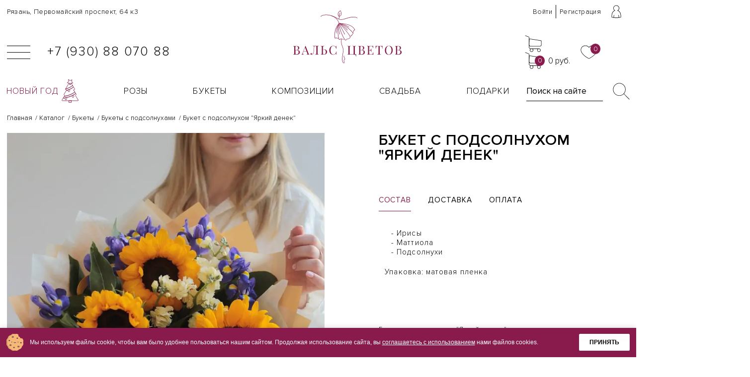

--- FILE ---
content_type: text/html; charset=UTF-8
request_url: http://xn-----8kcfbqrj8b1as9b3d0c.xn--p1ai/catalog/bukety-s-podsolnuhami/buket-s-podsolnuhom-yarkiy-denek
body_size: 80389
content:
<!DOCTYPE html>
<html lang="ru">
<head>
    
    
    <meta charset="UTF-8">
    <meta http-equiv="X-UA-Compatible" content="IE=edge">
    <meta name="viewport" content="width=device-width, initial-scale=1.0">
    <meta name="theme-color" content="#000000">
    <meta name="msapplication-TileColor" content="#881b4b">
    <meta name="theme-color" content="#ffffff">
    
    <link rel="stylesheet" href="/assets/css/datepicker.material.css">
    
    <base href="http://xn-----8kcfbqrj8b1as9b3d0c.xn--p1ai/">
    
    <meta name="google-site-verification" content="GUN5aAU-C1AkfYH0th9qEAzd6mSwoxy97yvvgB7uLaQ" />
	<meta name='wmail-verification' content='f15e142899aed662' />
	<meta name='yandex-verification' content='61b8167553e0f5d4' />


    <meta name="robots" content="index,follow" />

        <title>Букет с подсолнухом "Яркий денек". Доставка цветов в Рязани - Вальс Цветов</title>
        
    
        <meta name="description" content="Букет с подсолнухом "Яркий денек". Поможем Вам найти свой неповторимый букет и сделать незабываемый подарок, а также его доставить." />
        
    
    
    

    <meta name="canonical" content="http://xn-----8kcfbqrj8b1as9b3d0c.xn--p1ai/catalog/bukety-s-podsolnuhami/buket-s-podsolnuhom-yarkiy-denek" />
    
    
    
    
    
    <meta property="og:type" content="website" />
    
    
    
    
    
    <meta property="twitter:card" content="summary" />
    
    <link rel="apple-touch-icon" sizes="180x180" href="/favicons/apple-touch-icon.png">
    <link rel="icon" type="image/png" sizes="32x32" href="/favicons/favicon-32x32.png">
    <link rel="icon" type="image/png" sizes="16x16" href="/favicons/favicon-16x16.png">
    <link rel="manifest" href="/favicons/site.webmanifest">
    <link rel="mask-icon" href="/favicons/safari-pinned-tab.svg" color="#5bbad5">

   
    <script src="https://ajax.googleapis.com/ajax/libs/jquery/2.2.4/jquery.min.js"></script>
   
        
        <link rel="stylesheet" href="/assets/css/main.css?v=1111">
        <link rel="stylesheet" href="/assets/css/datepicker.material.css">
        
    
    
    
<style>
    #mse2_mfilter .btn_more {
        width: auto !important;
        padding: 15px 35px !important;
        border: 1px solid;
        position: relative !important;
        margin-top: 20px;
    }

    .disable-orderding-sorry {
        display: flex;
        align-items: center;
        justify-content: center;
        background: #ffc800;
        position: fixed;
        top: 0px;
        left: 0px;
        right: 0px;
        height: 25px;
        z-index: 1000;
        font-weight: bold;
        text-transform: uppercase;
        line-height: 1;
        text-align: center;
    }

    .hide{
        display: none;
    }
    .preloader{
        position: relative;
        width: 100px;
        top: 50%;
        left: 50%;
        /* background: #ffffff; */
        z-index: 101;
    }
    .preloader_background{
        position: absolute;
        width: 100%;
        height: 100%;
        background: hsla(0, 0%, 100%, .85);
        z-index: 100;
    }
    .related-img img{
        height: 50px;
    }
    
    .line-order {
        border-top: 1px solid #f1f1f1;
        padding-bottom: 1rem;
    }
    
    .no-button {
        outline: none !important;
        box-shadow: none !important;
    }
    
    @media (max-width: 575px) {
        .mvtf-product-img {
            width: 200px;
            height: auto;
            display: block;
            max-height: initial;
            margin: 0 auto;
        }
        
        #mse2_selected_wrapper {
            min-height: auto !important;
        }
        
        .disable-orderding-sorry {
            line-height: 1;
            font-size: 10px;
            height: 18px;
        }
    }
</style>


<!-- Yandex.Metrika counter -->
<script type="text/javascript" >
   (function(m,e,t,r,i,k,a){ m[i]=m[i]||function(){ (m[i].a=m[i].a||[]).push(arguments)};
   m[i].l=1*new Date();
   for (var j = 0; j < document.scripts.length; j++) { if (document.scripts[j].src === r) { return; }}
   k=e.createElement(t),a=e.getElementsByTagName(t)[0],k.async=1,k.src=r,a.parentNode.insertBefore(k,a)})
   (window, document, "script", "https://mc.yandex.ru/metrika/tag.js", "ym");

   ym(20044306, "init", {
        clickmap:true,
        trackLinks:true,
        accurateTrackBounce:true,
        webvisor:true,
        ecommerce:"dataLayer"
   });
</script>
<noscript><div><img src="https://mc.yandex.ru/watch/20044306" style="position:absolute; left:-9999px;" alt="" /></div></noscript>
<!-- /Yandex.Metrika counter -->

<script>mvtForms2Config = {"actionUrl":"\/assets\/components\/mvtforms2\/action.php","assetsUrl":"\/assets\/components\/mvtforms2\/"};</script>
<link rel="stylesheet" href="/assets/components/mvtforms2/css/web/default.css?v=1.1.1" type="text/css" />
<script>
				if(!window.jQuery) {
					let jqs = document.createElement("script");
					jqs.src = "/assets/components/mvtforms2/js/web/jquery-3.4.1.min.js";
					document.head.appendChild(jqs);
				} </script>
<link rel="stylesheet" href="/assets/components/msfavorites/css/default.min.css?v=f301bf14" type="text/css" />
<meta name="msfavorites:version" content="3.0.5-beta">
<meta name="msfavorites:ctx" content="web">
<meta name="msfavorites:actionUrl" content="/assets/components/msfavorites/action.php">

<link rel="stylesheet" href="/assets/components/minishop2/css/web/default.css?v=667ec14321" type="text/css" />
<link rel="stylesheet" href="/assets/components/minishop2/css/web/lib/jquery.jgrowl.min.css" type="text/css" />
<script>miniShop2Config = {"close_all_message":"\u0437\u0430\u043a\u0440\u044b\u0442\u044c \u0432\u0441\u0435","cssUrl":"\/assets\/components\/minishop2\/css\/web\/","jsUrl":"\/assets\/components\/minishop2\/js\/web\/","actionUrl":"\/assets\/components\/minishop2\/action.php","ctx":"web","price_format":[2,"."," "],"price_format_no_zeros":true,"weight_format":[3,"."," "],"weight_format_no_zeros":true};</script>
<link rel="stylesheet" href="/assets/components/msearch2/css/web/default.css" type="text/css" />

		<script type="text/javascript">
			if (typeof mse2Config == "undefined") {mse2Config = {"cssUrl":"\/assets\/components\/msearch2\/css\/web\/","jsUrl":"\/assets\/components\/msearch2\/js\/web\/","actionUrl":"\/assets\/components\/msearch2\/action.php"};}
			if (typeof mse2FormConfig == "undefined") {mse2FormConfig = {};}
			mse2FormConfig["dbcc5c482f908d3f92e3751b03bd2adc1582712d"] = {"autocomplete":"results","queryVar":"query","minQuery":3,"pageId":9};
		</script>
<link rel="stylesheet" href="/assets/components/msoptionsprice/css/web/default.css?v=2385a7bc" type="text/css" />
<script type="text/javascript">msOptionsPriceConfig={"assetsBaseUrl":"\/assets\/","assetsUrl":"\/assets\/components\/msoptionsprice\/","actionUrl":"\/assets\/components\/msoptionsprice\/action.php","allow_zero_cost":false,"allow_zero_old_cost":true,"allow_zero_mass":true,"allow_zero_article":true,"allow_zero_count":true,"allow_remains":false,"miniShop2":{"version":"3.0.7-pl"},"ctx":"web","version":"2.5.22-beta"};</script>
<link rel="stylesheet" href="/assets/components/office/css/main/default.css" type="text/css" />
<script type="text/javascript">OfficeConfig={"cssUrl":"\/assets\/components\/office\/css\/","jsUrl":"\/assets\/components\/office\/js\/","actionUrl":"\/assets\/components\/office\/action.php","close_all_message":"\u0437\u0430\u043a\u0440\u044b\u0442\u044c \u0432\u0441\u0435","pageId":1925,"csrf":"b7efb2c1e3ad2e0eabfe963078e1616b"};</script>
<link rel="stylesheet" href="/assets/components/office/css/auth/default.css" type="text/css" />
</head>
<body>

    <div class="preloader_background hide">
    <img src="/assets/preloader.gif" class="preloader" alt="">
</div>


       <svg xmlns="http://www.w3.org/2000/svg" xmlns:xlink="http://www.w3.org/1999/xlink" style="display:none"><symbol  viewBox='0 0 40 40' id='add'>
    <path d="M20 0C9 0 0 9 0 20s9 20 20 20 20-9 20-20S31 0 20 0zm0 39C9.5 39 1 30.5 1 20S9.5 1 20 1s19 8.5 19 19-8.5 19-19 19z"></path><path d="M28.9 19.5h-8.4v-8c0-.3-.2-.5-.5-.5s-.5.2-.5.5v8h-8c-.3 0-.5.2-.5.5s.2.5.5.5h8v8.4c0 .3.2.5.5.5s.5-.2.5-.5v-8.4h8.4c.3 0 .5-.2.5-.5s-.2-.5-.5-.5z"></path>
  </symbol><symbol  viewBox='0 0 48.5 93.1' id='angle'>
    <path d="M2.1 93.1L0 91l44.3-44.3L0 2.1 2.1 0l46.4 46.7z"></path>
  </symbol><symbol  viewBox='0 0 102 87' id='anonymus'>
    <path d="M81.2 33.2c-.3-1.8-.7-4.4-1.2-7.4-1.4-9.1-3.1-20.4-5.8-24.3-2.6-3.8-11.1.3-19.4 4.2C49 8.4 43 11.3 41.2 10.1c-8.7-5.4-12.6-7.7-14.9-4.4-1.7 2.4-3.5 11-6.2 23.9l-.8 3.7C11.9 34.7 0 37.7 0 42.7c0 7.5 25.9 12 50.9 12 25.1 0 51-4.4 51-11.9 0-5.2-12.8-8.2-20.7-9.6zM51 53.8c-29.9 0-49.9-5.7-49.9-11 0-3.2 7-6.4 18.8-8.6.2 0 .4-.2.4-.4l.8-4c2.5-12.3 4.4-21.2 6-23.5.5-.7 1.1-1.1 2-1.1 2 0 5.2 1.8 11.6 5.8 2.2 1.4 8-1.3 14.6-4.4C62.8 3 71.4-1 73.4 2c2.5 3.7 4.3 15.3 5.7 23.9.5 3.1.9 5.9 1.3 7.8 0 .2.2.4.4.4 12.7 2.2 20.2 5.4 20.2 8.7 0 5.3-20.1 11-50 11zM65.4 68.3c-3 .9-7.2 3-7.2 4.8 0 .3.1 1.6 1.2 2.5.8.6 1.8.9 3.2.9.8 0 1.7-.2 2.9-.4 3.9-.8 6.3-2.2 7-4 .4-1 .2-2.2-.6-3.4-1.2-1.7-4.6-1-6.5-.4zm6 3.4c-.5 1.4-2.8 2.6-6.3 3.4-2.4.5-4.2.4-5.2-.4-.7-.6-.8-1.4-.8-1.7 0-.7 2.7-2.7 6.5-3.8 1.4-.4 2.6-.6 3.5-.6 1 0 1.6.2 1.8.6.6.9.8 1.7.5 2.5zM35.8 68.4c-2-.6-5.4-1.3-6.5.4-.8 1.1-1 2.3-.6 3.4.7 1.8 3 3.1 7 4 1 .2 2 .3 2.8.3 1.4 0 2.4-.3 3.3-.8 1.1-.9 1.2-2.1 1.2-2.5 0-1.8-4.2-3.9-7.2-4.8zm5.3 6.3c-1 .8-2.8.9-5.2.4-3.5-.8-5.7-2-6.3-3.4-.3-.7-.1-1.6.5-2.5.3-.4 1-.6 1.9-.6s2.1.2 3.4.6c3.8 1.1 6.5 3 6.5 3.8 0 .2 0 1.1-.8 1.7z"></path><path d="M70.4 58.6c-2.5.3-4.9.5-7.1.7-5.4.5-9.8.9-11.9.8-.1-.1-.2-.2-.4-.2-1.9.2-6.5-.2-12.3-.8-2.2-.3-4.6-.5-7.1-.7-9-.8-11.7-.7-13 1.7-1.7 3.1-2.9 8.5-1 13.7 1.7 4.6 5.5 8 11.2 10.1 6.1 2.3 10.1 3.2 12.9 3.2 3.6 0 5.1-1.5 6.1-3.5 1.4-2 2.7-1.8 2.9-1.8.1.1.3.2.5.1.1-.1 1.5-.4 3 1.8 1.2 1.9 2.7 3.4 6.3 3.4 2.7 0 6.8-.9 12.9-3 5.8-2.1 9.5-5.5 11.2-10.1 1.7-4.9.7-10.4-1.2-13.7-1.3-2.4-4-2.5-13-1.7zm13.3 15c-1.5 4.2-5.1 7.5-10.6 9.5-14.7 5.5-16.6 2.5-18.1.2s-3.1-2.4-3.8-2.3c0 0-.1 0-.1-.1-.1 0-2.2-.6-4.1 2.3-1.5 2.3-3.4 5.2-17.9-.2-5.5-2-9-5.2-10.6-9.5-1.7-4.6-.8-9.8.9-12.9 1-1.8 3.1-2 12-1.2 2.5.3 4.9.5 7.1.7 5.6.5 10 .9 12.1.8.1.1.2.2.4.2 2.1.2 6.7-.2 12.5-.8 2.2-.3 4.6-.5 7.1-.7 8.9-.8 11-.6 12 1.2 1.7 3.1 2.8 8.2 1.1 12.8z"></path>
  </symbol><symbol  viewBox='0 0 10 42' id='arrows-vertical'>
    <path stroke="#000" d="M5 1v40M5 1L1 6.455M5 1l4 5.455M5 41l-4-5.455M5 41l4-5.455"></path>
  </symbol><symbol  viewBox='0 0 40.6 8.8' id='arrows'>
    <path d="M5.5 8.8L0 4.8l.3-.4L0 4l5.5-4 .5.8-4.2 3.1h37L34.5.8l.6-.8 5.5 4-.3.4.3.4-5.5 4-.6-.8 4.3-3.1h-37L6 8z"></path>
  </symbol><symbol  viewBox='0 0 50 42' id='calendar'>
    <path d="M1.264 14.222h47.472M9.044 8.574c-.765 0-1.398-.616-1.398-1.36V2.591c0-.745.633-1.36 1.398-1.36.765 0 1.398.615 1.398 1.36v4.621c0 .745-.633 1.36-1.398 1.36zM19.7 8.574c-.766 0-1.399-.616-1.399-1.36V2.591c0-.745.633-1.36 1.398-1.36.765 0 1.398.615 1.398 1.36v4.621a1.406 1.406 0 01-1.398 1.36zM30.328 8.574c-.765 0-1.398-.616-1.398-1.36V2.591c0-.745.633-1.36 1.398-1.36.764 0 1.37.615 1.37 1.36v4.621c.027.745-.606 1.36-1.37 1.36zM40.956 8.574c-.765 0-1.398-.616-1.398-1.36V2.591c0-.745.633-1.36 1.371-1.36.765 0 1.372.615 1.372 1.36v4.621c.053.745-.58 1.36-1.345 1.36z" stroke="#000" stroke-miterlimit="10" stroke-linecap="round" stroke-linejoin="round"></path><path d="M42.776 5.134h-.422v2.08c0 .744-.633 1.36-1.398 1.36-.765 0-1.398-.616-1.398-1.36v-2.08h-7.833v2.08c0 .744-.633 1.36-1.398 1.36a1.366 1.366 0 01-1.371-1.36v-2.08h-7.86v2.08c0 .744-.632 1.36-1.397 1.36a1.366 1.366 0 01-1.372-1.36v-2.08h-7.859v2.08c0 .744-.633 1.36-1.398 1.36-.765 0-1.398-.616-1.398-1.36v-2.08H7.25c-3.296 0-5.986 2.619-5.986 5.828v23.954c0 3.209 2.69 5.828 5.986 5.828h35.5c3.296 0 5.986-2.62 5.986-5.828V10.962c0-3.21-2.663-5.828-5.96-5.828z" stroke="#000" stroke-miterlimit="10" stroke-linecap="round" stroke-linejoin="round"></path>
  </symbol><symbol  viewBox='0 0 40.5 40.6' id='cart'>
    <path d="M38.5 12.5l-28-4.3v-3c0-.7-.4-1.3-1.1-1.5L1.2.5C.9.4.6.6.5.8c-.1.3 0 .5.3.6L9 4.5c.3.2.5.4.5.7v23.5c0 2.2 1.7 4 3.9 4.2-.9.8-1.5 1.9-1.5 3.1 0 2.3 1.9 4.1 4.2 4.1s4.2-1.8 4.2-4.1c0-1.2-.6-2.3-1.4-3H31c-.9.8-1.4 1.8-1.4 3 0 2.3 1.9 4.1 4.2 4.1S38 38.3 38 36s-1.9-4.1-4.2-4.1h-20c-1.9 0-3.4-1.5-3.4-3.3v-3.1c.7.8 1.7 1.4 3 1.4h22.9c2 0 3.7-1.5 3.7-3.3V14c0-.7-.6-1.3-1.5-1.5zM36.9 36c0 1.7-1.4 3.1-3.2 3.1-1.8 0-3.2-1.4-3.2-3.1 0-1.5 1.2-2.8 2.7-3h.5c1.8-.1 3.2 1.3 3.2 3zm-17.6 0c0 1.7-1.4 3.1-3.2 3.1-1.8 0-3.2-1.4-3.2-3.1 0-1.5 1.2-2.8 2.7-3h1c1.5.2 2.7 1.5 2.7 3zM39 23.6c0 1.3-1.2 2.3-2.7 2.3H13.5c-1.5 0-2.7-1.1-2.7-2.4l.1-14.3 27.5 4.3c.3 0 .6.3.6.6v9.5z"></path>
  </symbol><symbol  viewBox='0 0 80.4 56.4' id='cash'>
    <path d="M5.4 12.6V7.3c0-.3-.2-.5-.5-.5s-.5.3-.5.5v5.3c0 .3.2.5.5.5s.5-.2.5-.5z"></path><path d="M79.7 18.4L64 1C62.9-.2 61-.3 59.8.7L43.7 13.9l-6-6.2c-1.1-1.1-2.7-1.8-4.3-1.8h-25v-1c0-.3-.2-.5-.5-.5H.5c-.3 0-.5.2-.5.5s.2.5.5.5h6.9v26H.5c-.3 0-.5.2-.5.5s.2.5.5.5h7.4c.3 0 .5-.2.5-.5v-2.1h4.3c.5.8 2.3 3 6.6 4l-.3.2c-.6.5-1 1.2-1 2s.2 1.5.7 2.1l15.6 17.4c.6.7 1.4 1 2.3 1 .7 0 1.4-.2 2-.7l40.8-33.3c.6-.5 1-1.2 1-2 .1-.8-.2-1.6-.7-2.1zM13.5 29c-.1-.2-.3-.3-.4-.3H8.4V6.9h24.9c1.4 0 2.6.5 3.6 1.5l6 6.2-6.9 5.5-7.6-7.9c-.2-.2-.5-.2-.7 0-.2.2-.2.5 0 .7l12.8 13.3c-.4.6-1.5 2-3.2 2.4-1.5.3-3.1-.3-4.9-1.7l-5.4-5c-.1-.1-.4-.2-.6-.1-.1 0-7.2 3.3-11.2-1.7-.2-.2-.5-.3-.7-.1-.2.2-.3.5-.1.7 3.9 4.9 10.5 2.7 12 2.1l2.8 2.6-9 7.4c-5.2-.9-6.7-3.8-6.7-3.8zm54.6-5.2c.1.3-.1.7-.4 1L42.9 44.9c-.4.3-.9.4-1.1.2-.6-.4-2.7-1.4-5.1 0-.3.2-.8.3-1.1 0l-5.2-5.8c-.2-.2-.1-.6.2-.9 1.2-1.4 1.5-3.1.8-4.9-.1-.3.1-.7.4-1l3.6-2.9c.4.1.8.1 1.2.1.3 0 .7 0 1-.1 2.7-.5 4-3.1 4.1-3.2.1-.2.1-.4-.1-.6l-.7-.7 15.7-12.8c.4-.3.8-.4 1.1-.2.6.4 2.7 1.4 5.1 0 .3-.2.8-.3 1.1 0L69 18c.2.2.1.6-.2.9-1.1 1.4-1.4 3.1-.7 4.9zm10.7-2L38 55c-.9.8-2.2.7-3-.2L19.4 37.5c-.4-.4-.6-.9-.5-1.4 0-.5.3-1 .7-1.4l.9-.8c.2 0 .4-.2.4-.3l9.1-7.5 1.7 1.6c.9.7 1.7 1.2 2.6 1.6l-3.2 2.6c-.6.5-.9 1.3-.6 1.9.6 1.5.4 2.8-.6 4-.6.7-.7 1.6-.1 2.1l5.2 5.8c.3.3.7.5 1.1.5.3 0 .7-.1 1-.3 2-1.1 3.6-.4 4.3 0 .6.3 1.4.2 2.1-.3l24.8-20.2c.6-.5.9-1.3.6-1.9-.6-1.5-.4-2.8.6-4 .6-.7.7-1.6.1-2.1l-5.2-5.8c-.5-.5-1.3-.6-2.1-.2-2 1.1-3.6.4-4.3 0-.6-.3-1.4-.2-2.1.3L40.2 24.5l-3.6-3.7L60.4 1.4c.9-.7 2.2-.7 3 .2L79 18.9c.4.4.6.9.5 1.4 0 .6-.2 1.1-.7 1.5z"></path><path d="M49.6 22.7c-3.6 0-6.5 2.8-6.5 6.2s2.9 6.2 6.5 6.2 6.5-2.8 6.5-6.2-2.9-6.2-6.5-6.2zm0 11.6c-3.1 0-5.7-2.4-5.7-5.4s2.5-5.4 5.7-5.4c3.1 0 5.7 2.4 5.7 5.4s-2.6 5.4-5.7 5.4zM40.4 35.4c-.2-.2-.4-.2-.6 0-.2.2-.2.4 0 .6l1.3 1.5c.1.1.2.1.3.1.1 0 .2 0 .3-.1.2-.2.2-.4 0-.6l-1.3-1.5zM58.1 20.9c-.2-.2-.4-.2-.6 0-.2.2-.2.4 0 .6l1.3 1.5c.1.1.2.1.3.1.1 0 .2 0 .3-.1.2-.2.2-.4 0-.6l-1.3-1.5z"></path>
  </symbol><symbol  viewBox='0 0 48.7 47.4' id='close'>
    <path d="M48.7 45.3L26.5 23 47.4 2.1 45.3 0 24.4 20.9 3.5 0 1.4 2.1 22.2 23 0 45.3l2.1 2.1 22.3-22.3 22.2 22.3z"></path>
  </symbol><symbol  viewBox='0 0 64.3 50.4' id='credit-card'>
    
<g>
	<path d="M19.4,33.7H28c0.3,0,0.5-0.2,0.5-0.5s-0.2-0.5-0.5-0.5h-8.6c-0.3,0-0.5,0.2-0.5,0.5S19.1,33.7,19.4,33.7z"></path>
	<path d="M34.5,36.5H19.4c-0.3,0-0.5,0.2-0.5,0.5s0.2,0.5,0.5,0.5h15.1c0.3,0,0.5-0.2,0.5-0.5S34.8,36.5,34.5,36.5z"></path>
	<path d="M59.6,14H19.2c-2.6,0-4.7,2.1-4.7,4.7v27c0,2.6,2.1,4.7,4.7,4.7h40.4c2.6,0,4.7-2.1,4.7-4.7v-27C64.3,16.1,62.2,14,59.6,14
		z M15.5,20h47.9v5H15.5V20z M19.2,15h40.4c2.1,0,3.7,1.7,3.7,3.7V19H15.5v-0.3C15.5,16.6,17.1,15,19.2,15z M59.6,49.4H19.2
		c-2.1,0-3.7-1.7-3.7-3.7V26h47.9v19.7C63.3,47.7,61.7,49.4,59.6,49.4z"></path>
	<path d="M13.2,45.3c-2,0.6-4-0.6-4.6-2.5l-7.5-26C0.9,15.9,1,14.9,1.5,14c0.5-0.9,1.3-1.5,2.2-1.8L41,1.6l1.5-0.4
		c2-0.6,4,0.6,4.6,2.5l2.7,9.4c0.1,0.3,0.3,0.4,0.6,0.3c0.3-0.1,0.4-0.4,0.3-0.6l-2.7-9.4c-0.7-2.5-3.3-3.9-5.8-3.2l-1.5,0.4
		L3.4,11.3c-1.2,0.3-2.2,1.1-2.8,2.3c-0.6,1.1-0.7,2.4-0.4,3.6l7.5,26c0.6,2.1,2.5,3.4,4.5,3.4c0.4,0,0.9-0.1,1.3-0.2
		c0.3-0.1,0.4-0.4,0.3-0.6C13.8,45.4,13.5,45.3,13.2,45.3z"></path>
	<path d="M57,41.3h-8.5c-0.3,0-0.5,0.2-0.5,0.5v4.3c0,0.3,0.2,0.5,0.5,0.5H57c0.3,0,0.5-0.2,0.5-0.5v-4.3
		C57.5,41.5,57.3,41.3,57,41.3z M56.5,45.6h-7.5v-3.3h7.5V45.6z"></path>
</g>

  </symbol><symbol  viewBox='0 0 173.3 94.4' id='delivery'>
    <path d="M70.7 80.2H42.6v-33c0-.3-.2-.5-.5-.5H12.9c-.3 0-.5.2-.5.5s.2.5.5.5h28.8v33c0 .3.2.5.5.5h28.6c.3 0 .5-.2.5-.5s-.3-.5-.6-.5zM173.3 51.9c0-.2-.1-.4-.3-.5L159.4 29c-.1-.1-.3-.2-.4-.2h-26.6V.5c0-.3-.2-.5-.5-.5H42.1c-.3 0-.5.2-.5.5s.3.5.5.5h89.2v79.2H99c-.3 0-.5.2-.5.5s.2.5.5.5H139.7v.7c0 6.9 5.7 12.5 12.6 12.5 7 0 12.6-5.6 12.6-12.5v-.7h7.9c.3 0 .5-.2.5-.5V52.1 52c-.1 0 0-.1 0-.1zm-14.6-22.1l13.1 21.6h-39.4V29.8h26.3zm-6.4 63.6c-6.4 0-11.6-5.2-11.6-11.5v-.8c.1-.1.2-.2.2-.4 0-.1-.1-.2-.1-.3.7-5.6 5.6-10 11.5-10 6.4 0 11.6 5.2 11.6 11.5s-5.2 11.5-11.6 11.5zm12.5-13.2c-.8-6.1-6.1-10.8-12.5-10.8s-11.7 4.7-12.5 10.8h-7.5V52.4h39.9v27.8h-7.4z"></path><path d="M84.7 69.3c-7 0-12.6 5.6-12.6 12.5s5.7 12.5 12.6 12.5c7 0 12.6-5.6 12.6-12.5s-5.6-12.5-12.6-12.5zm0 24.1c-6.4 0-11.6-5.2-11.6-11.5s5.2-11.5 11.6-11.5 11.6 5.2 11.6 11.5-5.2 11.5-11.6 11.5zM20 12.1h54.2c.3 0 .5-.2.5-.5s-.2-.5-.5-.5H20c-.3 0-.5.2-.5.5s.2.5.5.5zM36.7 23.1c0-.3-.2-.5-.5-.5H16.7c-.3 0-.5.2-.5.5s.2.5.5.5h19.5c.3 0 .5-.2.5-.5zM20 33.8h42.6c.3 0 .5-.2.5-.5s-.2-.5-.5-.5H20c-.3 0-.5.2-.5.5s.2.5.5.5zM11 32.8H.5c-.3 0-.5.2-.5.5s.2.5.5.5H11c.3 0 .5-.2.5-.5s-.3-.5-.5-.5zM11 1h6.9c.3 0 .5-.2.5-.5s-.3-.5-.5-.5H11c-.3 0-.5.2-.5.5s.2.5.5.5z"></path>
  </symbol><symbol  viewBox='0 0 64 48.3' id='e-wallet'>
    
<g>
	<path d="M63.5,0h-63C0.2,0,0,0.2,0,0.5v39.1c0,0.3,0.2,0.5,0.5,0.5h26.7l-3.8,7.2c0,0,0,0,0,0h-3.8c-0.3,0-0.5,0.2-0.5,0.5
		s0.2,0.5,0.5,0.5h25c0.3,0,0.5-0.2,0.5-0.5s-0.2-0.5-0.5-0.5h-3.8c0,0,0,0,0,0l-3.8-7.2h26.6c0.3,0,0.5-0.2,0.5-0.5V0.5
		C64,0.2,63.8,0,63.5,0z M24.5,47.3l3.8-7.2H32h3.8l3.8,7.2H24.5z M63,39.1H1V1h62V39.1z"></path>
	<path d="M26,33.6c3.6,0,6.8-1.8,8.6-4.5c1.1,0.1,2.2,0.2,3.5,0.2c5.2,0,9.3-1.5,9.8-3.5c0.1-0.1,0.2-0.2,0.2-0.4V9.8
		c0-2.6-5.1-4-9.9-4c-4.6,0-9.4,1.3-9.8,3.6c-0.1,0.1-0.1,0.2-0.1,0.3v4c-0.7-0.1-1.4-0.2-2.2-0.2c-5.7,0-10.3,4.5-10.3,10
		S20.3,33.6,26,33.6z M29.4,11.8c0.2,0.2,0.5,0.3,0.8,0.4c1,0.6,2.4,1,3.9,1.2c0.1,0,0.1,0.1,0.2,0.1c0.1,0,0.2,0,0.4,0c0,0,0,0,0,0
		c0.6,0.1,1.2,0.1,1.8,0.2c0.2,0,0.4,0,0.6,0.1c0,0,0,0,0.1,0c0,0,0.1,0,0.1,0c0.3,0,0.7,0,1,0c3.5,0,7.2-0.7,8.9-2.2v1
		c-0.1,0.1-0.1,0.2-0.1,0.3c0,1.1-2.3,2.3-5.9,2.8c0,0,0,0,0,0c-0.3,0-0.6,0.1-0.9,0.1c-0.1,0-0.2,0-0.3,0c-0.2,0-0.4,0-0.7,0
		c-0.3,0-0.7,0-1.1,0h0c-0.4,0-0.8,0-1.2,0c-0.1,0-0.1,0-0.2,0c0,0,0,0,0,0c-0.2,0-0.3,0-0.5-0.1c-0.3,0-0.6,0-0.9-0.1c0,0,0,0,0,0
		c0,0,0,0,0,0c-0.1,0-0.2,0-0.4,0c-0.2,0-0.3-0.1-0.5-0.1c-0.3,0-0.6-0.1-0.8-0.2c-0.1,0-0.3-0.1-0.4-0.1c-0.1,0-0.2,0-0.3-0.1
		c-2.3-0.6-3.6-1.5-3.6-2.4v-1.3c0,0,0,0,0.1,0C29.2,11.6,29.3,11.7,29.4,11.8z M46,23.5C46,23.5,46,23.5,46,23.5
		c-1,0.7-2.8,1.2-5.1,1.5c0,0,0,0,0,0c-0.2,0-0.4,0-0.6,0.1c-0.3,0-0.5,0-0.8,0.1c-0.1,0-0.2,0-0.2,0c-0.4,0-0.8,0-1.2,0
		c-0.1,0-0.1,0-0.2,0c-0.3,0-0.6,0-0.9,0c-0.2,0-0.4,0-0.6,0c-0.1,0-0.2,0-0.3,0c0.1-0.5,0.1-1,0.1-1.5c0,0,0-0.1,0-0.1
		c0,0,0-0.1,0-0.1c0-0.1,0-0.2,0-0.3c0,0,0,0,0-0.1c0.3,0,0.7,0,1,0c0,0,0,0,0,0h0.9H39c0,0,0.1,0,0.1,0c0,0,0.1,0,0.1,0
		c0,0,0,0,0,0h0c0,0,0,0,0,0c0.5,0,1-0.1,1.5-0.1c0.2,0,0.4,0,0.6-0.1c0.1,0,0.3,0,0.4-0.1c2.1-0.3,3.9-0.9,5-1.7
		c0.1-0.1,0.2-0.2,0.2-0.4c0,0,0.1-0.1,0.1-0.1v1.5C47,22.6,46.7,23.1,46,23.5z M35.8,16.7c0.2,0,0.4,0,0.6,0c0.1,0,0.2,0,0.2,0
		c0.1,0,0.2,0,0.3,0c0,0,0,0,0.1,0c0,0,0.1,0,0.1,0c0,0,0,0,0,0c0,0,0,0,0.1,0H38c0,0,0,0,0,0c0,0,0,0,0,0h0.1H39c0,0,0.1,0,0.1,0
		c0,0,0.1,0,0.1,0c0.5,0,1-0.1,1.5-0.1c2.6-0.3,4.8-0.9,6-1.8c0.1-0.1,0.1-0.1,0.2-0.2c0,0,0.1-0.1,0.1-0.1v1.1
		c-0.1,0.1-0.2,0.2-0.2,0.4c0,0.7-0.9,1.4-2.4,2c-0.9,0.3-2.1,0.6-3.3,0.7c0,0-0.1,0-0.1,0c-0.1,0-0.3,0-0.5,0.1
		c-0.8,0.1-1.6,0.1-2.5,0.1c-1.2,0-2.2-0.1-3.1-0.2c-0.5-0.9-1.2-1.7-1.9-2.4C33.8,16.5,34.8,16.7,35.8,16.7z M38,22
		c-0.7,0-1.3,0-1.9-0.1c-0.1-0.7-0.3-1.4-0.6-2c0,0,0-0.1,0-0.1c0.3,0,0.6,0.1,0.9,0.1c0.2,0,0.4,0,0.6,0.1c0,0,0,0,0.1,0
		c0,0,0.1,0,0.1,0c0,0,0.1,0,0.1,0h0.7c0,0,0,0,0,0c0,0,0,0,0,0h0.2c0,0,0,0,0,0c1.1,0,2.2-0.1,3.2-0.2c0.1,0,0.1,0,0.2,0
		c0.1,0,0.2,0,0.4,0c0.1,0,0.2,0,0.2-0.1c1.1-0.2,2.1-0.5,2.9-0.8c0.7-0.3,1.3-0.5,1.7-0.9c0.1-0.1,0.1-0.1,0.2-0.2
		c0,0,0.1-0.1,0.1-0.1v1.1c-0.1,0.1-0.1,0.2-0.1,0.3C46.9,20.4,43.3,22,38,22z M38,28.3c-1,0-2-0.1-2.9-0.2c0.3-0.7,0.6-1.3,0.8-2.1
		c0.3,0,0.5,0,0.8,0c0,0,0.1,0,0.1,0c0.4,0,0.8,0,1.2,0c0,0,0,0,0,0c0,0,0,0,0.1,0c0.4,0,0.8,0,1.3,0c0,0,0.1,0,0.1,0
		c0.4,0,0.7,0,1.1-0.1c0.1,0,0.2,0,0.3,0c0.3,0,0.5-0.1,0.7-0.1c2.2-0.3,4-0.9,5.1-1.7c0,0,0,0,0.1-0.1c0.1-0.1,0.2-0.1,0.2-0.2v1.1
		c-0.1,0.1-0.1,0.2-0.1,0.3C46.9,26.8,43.3,28.3,38,28.3z M38.1,6.9c5.2,0,8.9,1.6,8.9,3c0,0.3-0.2,0.7-0.6,1c-0.1,0-0.2,0-0.2,0.1
		c-0.9,0.7-2.4,1.2-4.2,1.4c0,0,0,0,0,0h0c0,0,0,0,0,0c0,0,0,0,0,0s0,0,0,0h0c0,0,0,0,0,0c0,0,0,0,0,0c0,0-0.1,0-0.1,0
		c-0.1,0-0.2,0-0.4,0c-0.1,0-0.2,0-0.4,0c0,0,0,0,0,0c0,0,0,0,0,0l-0.3,0c-0.1,0-0.2,0-0.4,0c-0.8,0.1-1.5,0.1-2.4,0.1
		c-2.9,0-5.7-0.5-7.4-1.3c-0.9-0.5-1.4-1-1.4-1.5C29.2,8.4,32.9,6.9,38.1,6.9z M26,14.6c0.8,0,1.7,0.1,2.4,0.3
		c0.1,0,0.1,0.1,0.2,0.1c0,0,0,0,0,0c1.2,0.4,2.3,1,3.3,1.7c0.7,0.7,1.4,1.6,2.1,2.7c0.1,0.1,0.2,0.2,0.3,0.2
		c0.1,0.1,0.2,0.3,0.2,0.4c0,0.1,0.1,0.1,0.1,0.2c0.1,0.1,0.1,0.3,0.2,0.4c0.2,0.5,0.3,1.1,0.4,1.7c0,0,0,0,0,0c0,0.2,0,0.4,0.1,0.6
		c0,0.1,0,0.2,0,0.2c0,0.1,0,0.2,0,0.3c0,0.6-0.1,1.1-0.2,1.7C35,25.3,35,25.3,35,25.4c-0.3,1.1-0.7,2-1.3,2.8
		c-0.1,0.1-0.1,0.3-0.1,0.5c0,0,0,0,0,0c-1.7,2.4-4.5,3.9-7.6,3.9c-5.1,0-9.3-4-9.3-9C16.7,18.7,20.9,14.6,26,14.6z"></path>
	<path d="M21.9,25.7c-0.3,0-0.5,0.2-0.5,0.5c0,0.3,0.2,0.5,0.5,0.5l2.1,0v2.1c0,0.3,0.2,0.5,0.5,0.5s0.5-0.2,0.5-0.5v-2l2.7,0
		c0,0,0,0,0,0c0.3,0,0.5-0.2,0.5-0.5c0-0.3-0.2-0.5-0.5-0.5l-2.7,0v-1.2h2.1c1.9,0,3.5-1.5,3.5-3.4s-1.6-3.4-3.5-3.4h-2.6
		c-0.3,0-0.5,0.2-0.5,0.5v5.3h-2.1c-0.3,0-0.5,0.2-0.5,0.5s0.2,0.5,0.5,0.5H24v1.1L21.9,25.7z M25,18.9h2.1c1.4,0,2.5,1.1,2.5,2.4
		s-1.1,2.4-2.5,2.4H25V18.9z"></path>
</g>

  </symbol><symbol  viewBox='0 0 39.4 55.3' id='easter'>
    <path d="M36 46.8c2.2-3.6 3.4-8.2 3.4-13.6C39.4 19.5 29.2 0 19.7 0 11.4 0 0 19.2 0 33.2c0 3.8.6 7.1 1.7 10.1 2.9 7.6 9.2 12 18 12 7.2 0 12.8-3 16.2-8.3 0 0 0-.1.1-.2-.1.1-.1 0 0 0zm2.4-13c-.1-.2-.3-.3-.5-.3-1.7 0-2.4-.7-3.3-1.5-.9-.8-2-1.8-4-1.8s-3.1 1-4 1.8c-.9.8-1.7 1.5-3.3 1.5-1.6 0-2.4-.7-3.3-1.5-.9-.8-2-1.8-4-1.8s-3.1 1-4 1.8c-.9.8-1.7 1.5-3.3 1.5-1.6 0-2.4-.7-3.3-1.5-.9-.8-2-1.8-4-1.8h-.2c.2-1.5.5-3.1.8-4.8 1.5 0 2.3.7 3.1 1.5.9 1 1.9 1.9 3.9 1.9s3-1 3.9-1.8c.9-.8 1.6-1.5 3.2-1.5s2.3.7 3.2 1.5c.9.8 1.9 1.8 3.9 1.8s3-.9 3.9-1.8c.9-.8 1.6-1.5 3.2-1.5s2.3.7 3.2 1.5c.9.8 1.9 1.8 3.9 1.8.3 0 .5-.2.5-.5s-.2-.5-.5-.5c-1.6 0-2.3-.7-3.2-1.5-.9-.8-1.9-1.8-3.9-1.8s-3 1-3.9 1.8c-.9.8-1.6 1.5-3.2 1.5s-2.3-.7-3.2-1.5c-1-.8-2-1.8-4-1.8s-3 1-3.9 1.8c-.9.8-1.6 1.5-3.2 1.5s-2.3-.7-3.2-1.5c-.7-.8-1.7-1.7-3.4-1.8C4 18 7.4 11.3 11.1 6.8 13.7 8.9 17 10 20.3 10c3.1 0 6.2-1 8.7-2.9 5.2 6.5 9.4 17.1 9.4 26v.7zM19.7 1c2.8 0 5.8 2.1 8.7 5.4C26 8.1 23.2 9 20.3 9c-3.1 0-6.1-1.1-8.5-3 2.6-3.1 5.4-5 7.9-5zM1.1 31.1c.1.1.2.1.3.1 1.6 0 2.4.7 3.3 1.5.9.8 2 1.8 4 1.8s3-.9 4-1.8c.9-.8 1.7-1.5 3.4-1.5 1.6 0 2.4.7 3.3 1.5.9.8 2 1.8 4 1.8s3-.9 4-1.8c.9-.8 1.7-1.5 3.4-1.5s2.4.7 3.3 1.5c.9.8 2 1.8 4 1.8.2 0 .4-.1.4-.3-.1 4.6-1.2 8.6-3.1 11.8h-.5c-1.4 0-2.1-.7-2.8-1.6-.8-.9-1.7-1.9-3.6-1.9-1.8 0-2.8 1-3.6 1.9-.8.8-1.4 1.6-2.8 1.6s-2.1-.7-2.9-1.6c-.8-.9-1.7-1.9-3.5-1.9s-2.8 1-3.6 1.9c-.8.8-1.4 1.6-2.8 1.6s-2.1-.7-2.9-1.6c-.8-.9-1.7-1.9-3.5-1.9h-.1l-.2.1c-1-2.7-1.5-5.8-1.5-9.3-.1-.8-.1-1.5 0-2.2zm18.6 23.2c-8.1 0-14-4-16.8-10.8H3c1.3 0 2 .7 2.7 1.6.8.9 1.8 1.9 3.6 1.9s2.7-1 3.5-1.9c.8-.9 1.5-1.6 2.9-1.6s2 .7 2.8 1.6c.8.9 1.8 1.9 3.6 1.9s2.7-1 3.5-1.9c.8-.9 1.5-1.6 2.9-1.6s2.1.7 2.8 1.6c.8.9 1.7 1.8 3.3 1.9-3.2 4.6-8.3 7.3-14.9 7.3z"></path><path d="M28.5 20.6c0 1 .8 1.8 1.7 1.8s1.7-.8 1.7-1.8-.8-1.8-1.7-1.8-1.7.8-1.7 1.8zm2.4 0c0 .4-.3.8-.7.8s-.7-.3-.7-.8.3-.8.7-.8.7.3.7.8zM19.6 18.8c-.9 0-1.7.8-1.7 1.8s.8 1.8 1.7 1.8 1.7-.8 1.7-1.8-.8-1.8-1.7-1.8zm0 2.5c-.4 0-.7-.3-.7-.8s.3-.8.7-.8.7.3.7.8-.3.8-.7.8zM9.1 18.8c-.9 0-1.7.8-1.7 1.8s.8 1.8 1.7 1.8c.9 0 1.7-.8 1.7-1.8s-.8-1.8-1.7-1.8zm0 2.5c-.4 0-.7-.3-.7-.8s.3-.8.7-.8.7.3.7.8-.3.8-.7.8z"></path>
  </symbol><symbol  viewBox='0 0 35.108 25.104' id='envelope-heart'>
    <path d="M34.608 0H.5a.5.5 0 0 0-.5.5v24.104a.5.5 0 0 0 .5.5h34.108a.5.5 0 0 0 .5-.5V.5a.5.5 0 0 0-.5-.5zM24.593 7.95c-.75-1.132-2.082-1.883-3.478-1.96-1.282-.067-2.552.448-3.568 1.475a.448.448 0 0 0-.026-.012c-1.304-1.313-2.883-1.738-4.575-1.227-1.455.454-2.443 1.398-2.915 2.74L1.88 1h31.406l-8.157 8.018a4.955 4.955 0 0 0-.536-1.068zm-13.816 2.096c.235-1.464 1.065-2.428 2.462-2.865a3.7 3.7 0 0 1 1.07-.165c.943 0 1.81.41 2.585 1.228.061.064.137.11.22.135a.857.857 0 0 1 .05.068.5.5 0 0 0 .8.045c1.104-1.323 2.292-1.55 3.097-1.503 1.069.059 2.128.653 2.698 1.513.787 1.188.842 2.473.17 4.05-.758 1.852-2.183 3.196-3.475 4.265-.845.69-1.767 1.291-2.688 1.893-.064.047-.274.08-.31.076-2.574-1.516-4.275-2.998-5.512-4.797-.756-1.14-1.42-2.408-1.167-3.943zM1 24.104V1.538l8.769 8.57c-.213 1.775.548 3.236 1.346 4.44 1.31 1.907 3.164 3.527 5.864 5.116.149.074.335.11.528.11.306 0 .625-.088.833-.247.915-.595 1.861-1.212 2.749-1.937 1.39-1.15 2.924-2.603 3.763-4.652.419-.984.59-1.899.523-2.76l8.733-8.584v22.51H1z"></path>
  </symbol><symbol  viewBox='0 0 29.8 20.2' id='envelope'>
    <path d="M27.2 0H2.6C1.2 0 0 1.1 0 2.6v15.1c0 1.4 1.2 2.5 2.6 2.5h24.6c1.4 0 2.6-1.1 2.6-2.5V2.6c0-1.5-1.2-2.6-2.6-2.6zm-7.5 8.9l9.1-6.1v14.6l-9.1-8.5zm-9.6 0L1 17.4V2.8l9.1 6.1zm17.1 10.3H2.6c-.5 0-1-.3-1.3-.7l9.7-9 2.2 1.5c.5.3 1.1.5 1.7.5v-1c-.4 0-.8-.1-1.1-.3L1.2 1.8c.3-.5.8-.8 1.4-.8h24.6c.6 0 1.1.3 1.4.8L16 10.1c-.3.2-.7.3-1.1.3v1c.6 0 1.2-.2 1.7-.5l2.2-1.5 9.7 9c-.3.5-.8.8-1.3.8z"></path>
  </symbol><symbol  viewBox='0 0 40 41' id='facebook-fill'>
    <path d="M40 20.623c0-11.046-8.953-20-20-20s-20 8.954-20 20c0 9.985 7.313 18.258 16.875 19.758V26.405h-5.078v-5.782h5.078v-4.406c0-5.011 2.984-7.781 7.555-7.781 2.187 0 4.476.39 4.476.39v4.922h-2.523c-2.485 0-3.258 1.543-3.258 3.126v3.75h5.547l-.887 5.78h-4.66v13.977C32.688 38.881 40 30.608 40 20.623z"></path><path d="M27.785 26.405l.887-5.782h-5.547v-3.75c0-1.582.773-3.125 3.258-3.125h2.523V8.828s-2.289-.391-4.476-.391c-4.57 0-7.555 2.77-7.555 7.781v4.407h-5.078v5.78h5.078v13.977c1.02.16 2.063.242 3.125.242 1.063 0 2.105-.081 3.125-.242V26.405h4.66z" fill="#fff"></path>
  </symbol><symbol  viewBox='-288 399.9 19 42' id='facebook'>
    <path d="M-283.7 440.3v-18.7c0-.4-.3-.7-.7-.7h-2.4c-.4 0-.7-.3-.7-.7v-5.3c0-.4.3-.7.7-.7h2.4c.4 0 .7-.3.7-.7v-3.2-.1c.3-4.2.4-9.2 9.2-9.2h4.2c.4 0 .7.3.7.7v5.5c0 .4-.3.7-.7.7h-3.6c-1.8 0-1.8 1.5-1.8 3.1v2.4c0 .4.3.7.7.7h4.5c.4 0 .8.4.7.8l-.5 5.3c0 .4-.4.7-.7.7h-4c-.4 0-.7.3-.7.7v18.7c0 .4-.3.7-.7.7h-6.5c-.5.1-.8-.2-.8-.7zm7-1v-18.7c0-.4.3-.7.7-.7h4.1c.4 0 .7-.3.7-.7l.3-3.3c0-.4-.3-.8-.7-.8h-4.5c-.4 0-.7-.3-.7-.7V411c-.1-2.3.2-4.2 3-4.2h2.3c.4 0 .7-.3.7-.7v-3.5c0-.4-.3-.7-.7-.7h-3.2c-8-.2-8 5.1-8 8.3l-.1 4.2c0 .4-.3.7-.7.7h-2.4c-.4 0-.7.3-.7.7v3.4c0 .4.3.7.7.7h2.4c.4 0 .7.3.7.7v18.7c0 .4.3.7.7.7h4.6c.5.1.8-.2.8-.7z"></path>
  </symbol><symbol  viewBox='0 0 32.2 56.1' id='family-day'>
    <path d="M31.3 15.5c-.8-.6-2.1-.7-3.6-.7 1.4-.6 2.5-1.3 3-2.2.4-.6.4-1.3.2-2-.3-.7-.8-1.1-1.4-1.3-.9-.2-2 .1-3.2.7 1-1 1.7-2.1 1.8-3.1.1-.7-.1-1.3-.5-1.8-.5-.5-1.1-.7-1.7-.6-1.1.2-2.2 1.1-3.2 2.4.7-1.6 1-3.1.7-4.2-.2-.6-.6-1.1-1.2-1.4-.7-.3-1.3-.3-1.8 0-.8.5-1.4 1.5-1.9 2.7 0-1.4-.2-2.6-.8-3.3-.8-1-2.3-1-3.1 0-.7.9-.9 2.5-.8 4.3-.6-1.7-1.3-3.1-2.3-3.7-.6-.3-1.1-.3-1.7-.1-.6.3-1 .8-1.1 1.4-.2.9 0 2 .4 3.2-.9-.7-1.8-1.3-2.6-1.4-.6-.1-1.2.1-1.7.6s-.7 1.1-.6 1.8c.2 1.2 1.3 2.6 2.6 3.9-1.6-.8-3.1-1.3-4.2-1-.7.1-1.2.6-1.5 1.3-.3.7-.2 1.4.2 2 .4.7 1.3 1.3 2.3 1.8-1.1 0-2.1.2-2.7.7-.6.4-.9 1-.9 1.8 0 .7.3 1.3.9 1.8.8.6 2 .8 3.4.8.4 0 .8 0 1.2-.1-1.8.6-3.3 1.5-4 2.6-.4.6-.4 1.3-.2 2 .3.7.8 1.1 1.4 1.3.2 0 .4.1.6.1.6 0 1.2-.2 1.9-.4-.7.8-1.2 1.6-1.3 2.4-.1.7.1 1.4.5 1.9.4.4.9.7 1.4.7H6c1.2-.1 2.6-1.4 3.9-3-.9 1.9-1.5 3.9-1.2 5.1.2.6.6 1.1 1.2 1.4.3.1.5.2.8.2.3 0 .7-.1 1-.3.6-.4 1.1-1.1 1.6-2.1.1 1.1.3 2 .7 2.6.3.4.7.7 1.1.8v20.8c0 .3.2.5.5.5s.5-.2.5-.5v-6.3c1.7-.5 8-2.7 8.4-10.6 0-.2-.1-.3-.2-.4-.1-.1-.3-.1-.5-.1-.1 0-5.4 1.7-7.8 7.2V34.8c.4-.1.7-.3 1-.7.9-1.1 1-3.3.8-5.6.6 2.2 1.5 4.2 2.7 4.9.3.2.6.3.9.3.3 0 .5-.1.8-.2.6-.3 1-.8 1.1-1.4.2-.7.1-1.5-.2-2.4.7.6 1.3 1 1.9 1.1h.4c.5 0 1-.2 1.4-.6.5-.5.7-1.1.6-1.8-.2-1.5-1.6-3.2-3.4-4.8 1.6 1 3.3 1.7 4.6 1.7.2 0 .5 0 .7-.1.7-.2 1.2-.6 1.4-1.3.3-.7.2-1.4-.2-2-.5-.9-1.7-1.6-3-2.1h.2c1.4 0 2.5-.2 3.3-.8.6-.4.9-1.1.9-1.8.3-.7 0-1.3-.6-1.7zm-7.7 24c-.7 6.2-5.4 8.2-7.2 8.8 1.1-5.7 5.5-8.1 7.2-8.8zm-6.3-17.8c-.3.1-.7.2-1.1.2h-.1c-.5 0-.9-.1-1.3-.3-.1 0-.1 0-.2-.1h-.1c-.1 0-.1-.1-.2-.1-.3-.2-.6-.4-.8-.6l-.3-.3-.1-.2c-.1-.1-.1-.2-.2-.2 0-.1-.1-.1-.1-.2-.1-.2-.2-.3-.3-.5-.1-.2-.2-.4-.2-.6-.2-.4-.3-.8-.3-1.3v-.1c0-1.8 1-3.4 2.5-4.1h.1c.5-.2 1-.3 1.5-.3h.1c.9 0 1.7.3 2.4.9.1.1.3.2.4.4.1.1.2.2.2.3.1.2.3.4.4.6.2.3.3.7.4 1 .1.4.2.8.2 1.3v.1c0 .4-.1.7-.1 1.1-.1.2-.1.4-.2.5 0 .1-.1.2-.1.3-.1.3-.3.6-.5.9-.1.1-.2.3-.3.4l-.5.2v.1c-.1.1-.2.1-.3.2-.3.2-.7.3-.9.4zm11.9-11.4c.4.1.6.3.7.7.2.4.1.8-.1 1.1-1 1.6-5.3 2.9-9 3.4-.1-.2-.1-.3-.2-.5 3-2.6 6.9-5.1 8.6-4.7zm-3.3-4.9c.3 0 .6.1.8.3.3.3.4.6.3 1.1-.3 1.9-3.8 4.9-7.2 7l-.3-.3c1.9-3.9 4.7-7.8 6.4-8.1zm-5-3.2c.3-.2.5-.2.8-.1.3.1.5.4.6.7.5 1.8-1.7 6.2-4.2 9.5-.1 0-.1-.1-.2-.1s-.1 0-.2-.1c.5-4.1 1.6-9 3.2-9.9zm-5.5-.8c.4-.5 1.1-.5 1.5 0 1.1 1.5.5 6.5-.6 10.6h-.4c-1.1-4.2-1.6-9.2-.5-10.6zM9.6 3c.1-.4.3-.6.6-.7.1-.1.3-.1.4-.1.1 0 .3 0 .4.1 1.5.9 2.8 5.7 3.3 10h-.1s-.1 0-.1.1c0 0-.1 0-.1.1C11.5 9.2 9.2 4.9 9.6 3zM5.2 6.7c-.1-.4 0-.7.3-1 .2-.2.4-.3.7-.3h.2c1.7.3 4.5 4.2 6.3 8l-.2.2c0 .1-.1.1-.1.2-3.3-2.2-6.9-5.2-7.2-7.1zm-3 5.7c-.2-.4-.3-.7-.1-1.1.1-.4.4-.6.7-.7.1 0 .3-.1.4-.1 1.9 0 5.5 2.2 8.2 4.6 0 .1-.1.2-.1.3 0 .1 0 .1-.1.2-3.7-.4-8-1.6-9-3.2zm-.7 5.7c-.3-.2-.5-.5-.5-1 0-.4.2-.7.5-1 .5-.4 1.3-.5 2.4-.5 2 0 4.7.6 7.2 1.4V17.6c-3.7 1.1-8.2 1.6-9.6.5zM3 24.6c-.4-.1-.6-.3-.7-.7-.2-.4-.1-.8.1-1.1 1-1.6 5.3-2.9 9-3.4.1.2.1.3.2.5-3 2.5-6.9 5.1-8.6 4.7zm3 4.5c-.3 0-.6-.1-.8-.3-.3-.3-.4-.6-.3-1 .3-1.9 4-4.8 7.4-6.7l.3.3c-2 3.6-4.9 7.5-6.6 7.7zm5.3 3.5c-.3.2-.5.2-.8.1-.3-.1-.5-.4-.6-.7-.5-1.8 1.7-6.1 4.1-9.5.1.1.2.1.4.2-.4 4.1-1.6 9-3.1 9.9zm5.1.9c-.2.3-.5.4-.8.4-.3 0-.6-.1-.8-.4-1.1-1.5-.4-6.5.9-10.6h.4c1 4.1 1.5 9.1.3 10.6zm6.2-1.7c-.1.4-.3.6-.6.7-.3.1-.6.1-.8 0-1.5-.9-2.8-5.7-3.3-10 .1-.1.2-.1.4-.2.5.6.9 1.3 1.3 1.9.4.8.9 1.7 1.5 2.5 1.1 2.1 1.8 4 1.5 5.1zm4.1-3.3c0 .4-.1.7-.3 1-.3.3-.5.3-.8.3-1-.2-2.3-1.6-3.5-3.4-.5-.9-1-1.7-1.5-2.6-.4-.7-.8-1.5-1.1-2.2l.3-.3c3.3 2.2 6.7 5.3 6.9 7.2zm3.3-6.1c.2.4.3.7.1 1.1-.1.4-.4.6-.7.7-1.7.4-5.7-2-8.7-4.5.1-.2.1-.3.2-.5 3.8.5 8.1 1.7 9.1 3.2zm.7-4.2c-1.5 1.1-5.9.5-9.5-.6v-.1-.1-.1-.2c3.6-1.2 8-1.9 9.5-.8.3.2.5.5.5 1 0 .4-.1.7-.5.9z"></path>
  </symbol><symbol  viewBox='0 0 59.6 111.8' id='flower'>
    <path d="M54.9 82.6c-.3-.2-7.5-4-14.8-1.4-4.2 1.5-7.5 4.8-9.8 9.9V62c8-.5 14.9-3.8 20-9.6 7.3-8.3 10.4-21.2 9-37.5-.4-4.3-5.9-6.7-11.2-8.5C47.6 2.3 37.8 0 28.7 0 24.1 0 20 .5 17 1.5c-4.2 1.4-5.3 3.4-5.5 4.9C6.3 8.3.7 10.7.3 15c-1.4 16.2 1.8 29.2 9 37.5 5.1 5.8 12 9.1 20 9.6v16.8c-2.3-4.8-5.5-8-9.6-9.4-7.3-2.6-14.5 1.3-14.8 1.4-.2.1-.3.4-.2.6 5 10.9 13.2 13 18.6 13 3.3 0 5.6-.7 5.6-.8.1 0 .3-.2.3-.3.1-.1 0-.3 0-.4-3.6-5.9-13.5-8.4-13.9-8.5-.3-.1-.5.1-.6.4s.1.5.4.6c.1 0 9.3 2.4 12.9 7.5-3 .7-15.4 2.8-22.2-11.5 1.6-.8 7.7-3.2 13.6-1.2 4.2 1.5 7.5 5 9.7 10.4 0 .1.1.2.2.2v30.3c0 .3.2.5.5.5s.5-.2.5-.5V92.9c.2 0 .3-.1.4-.3 2.2-5.4 5.5-8.9 9.7-10.4 5.9-2.1 11.9.4 13.6 1.2-6.9 14.4-19.2 12.2-22.1 11.4 3.7-5.1 12.8-7.5 12.9-7.5.3-.1.4-.3.4-.6-.1-.3-.3-.4-.6-.4-.4.1-10.3 2.7-13.9 8.5-.1.1-.1.3 0 .4.1.1.2.3.3.3.1 0 2.4.8 5.6.8 5.4 0 13.6-2.1 18.6-13 0-.3-.1-.6-.3-.7zm3.4-67.5c1.3 16-1.7 28.7-8.8 36.7-4.6 5.3-10.8 8.4-18 9.1C41.6 52.8 43.6 32.8 45 19.4c.6-5.9 1.2-11.4 2.2-12.1h.2c5.1 1.8 10.5 4 10.9 7.8zM10.1 51.8C3 43.7 0 31 1.3 15.1c.3-3.8 5.7-6 10.7-7.8H12.3c1.1.7 1.6 6.2 2.2 12.1C15.9 32.8 18 52.8 28 60.9c-7.1-.7-13.3-3.9-17.9-9.1zm5.4-32.5c-.8-8-1.3-11.9-2.7-12.8-.1-.1-.2-.1-.3-.1.3-2 2.7-3.2 4.7-3.9 2.9-1 6.9-1.5 11.3-1.5 9.7 0 17.6 2.4 18.4 5.3-.1 0-.2.1-.3.1-1.4.9-1.9 4.8-2.7 12.8-1.3 13.8-3.4 34.5-14.1 41.7C19.1 53.7 17 33 15.5 19.3z"></path>
  </symbol><symbol  viewBox='0 0 75.9 87.7' id='gift'>
    <path d="M71.9 20.1h-2.5c.8-.5 1.6-1 2.2-1.6.7-.6 1.4-1.8.8-4-1.3-4.9-8.6-12-12.1-12.7-3.1-.6-5.9 3-8.8 6.8-2.1 2.8-4.3 5.6-6.6 6.8C44 14 42.4 13 40.6 13h-5.5c-1.8 0-3.4.9-4.2 2.2-2.5-1.3-5.2-4.4-7.9-7.5C19.2 3.4 15.6-.7 12.6 0 9 .8 3.1 8.1 2 13c-.6 2.6.4 3.9 1.2 4.5 1.3.9 2.9 1.8 4.7 2.5h-4C1.7 20 0 21.6 0 23.7v8.9c0 2.1 1.7 3.7 3.9 3.7h2.8C6 37 5.5 37.9 5.5 39l.1 45.3c0 1.9 1.7 3.4 3.8 3.4H66.8c2 0 3.7-1.6 3.7-3.4L70.4 39c0-1-.5-1.9-1.3-2.6h2.8c2.2 0 3.9-1.6 3.9-3.7v-8.9c.1-2.1-1.7-3.7-3.9-3.7zM52.3 9.3c2.7-3.6 5.3-6.9 7.8-6.4 3.3.7 10.1 7.5 11.4 12 .4 1.3.2 2.3-.5 3-1.1.9-2.4 1.7-3.8 2.3H45.8v-2.6c0-.4-.1-.9-.2-1.3 2.3-1.4 4.5-4.3 6.7-7zM33.4 21.2h9.1v14.3h-9.1V21.2zm1.7-7.1h5.5c2.2 0 4 1.6 4 3.6v2.4H31.2v-2.6c0-.4.1-.9.3-1.3v-.3c.8-1.1 2.1-1.8 3.6-1.8zM3.9 16.7c-.9-.7-1.2-1.8-.8-3.5C4 8.4 9.8 1.7 12.7 1.1c2.5-.6 6 3.5 9.4 7.4 2.7 3.1 5.6 6.3 8.2 7.8-.2.5-.3.9-.3 1.5v2.4H10.5C8 19.1 5.6 18 3.9 16.7zm4.6 18.7H3.9c-1.7 0-2.9-1.2-2.9-2.7v-8.9c0-1.5 1.3-2.7 2.9-2.7h6.4c.1 0 .1.1.2.1h21.8v14.3H8.9c-.1 0-.2-.1-.4-.1zM6.6 84.2L6.5 39c0-1.4 1.2-2.4 2.7-2.4h23.3l.1 50.1H9.4c-1.5 0-2.8-1.1-2.8-2.5zm26.9 2.5l-.1-50.1h9.1l.1 50.1h-9.1zM69.4 39l.1 45.3c0 1.3-1.2 2.4-2.7 2.4H43.6l-.1-50.1h23.1c1.5-.1 2.8 1 2.8 2.4zm5.5-6.3c0 1.5-1.3 2.7-2.9 2.7h-5.2c-.1 0-.2.1-.3.1h-23V21.2H45c.1 0 .2-.1.3-.1H71.9c1.7 0 2.9 1.2 2.9 2.7v8.9z"></path>
  </symbol><symbol  viewBox='0 0 77 96' id='globe'>
    <path d="M76.8 37.2c0-15.2-8.2-29.4-21.5-37-.1-.1-.3-.1-.4 0-.1 0-.2.1-.3.2l-4.2 7.3C45.6 4.9 40 3.4 34 3.4c-5.8 0-11.2 1.5-16 4-.1 0-.2.1-.3.2C7.9 12.9 1.1 22.9.2 34.5l-.1.1c-.1.2-.1.3 0 .5 0 .7-.1 1.4-.1 2.2 0 4.8 1 9.4 2.9 13.6 0 .1 0 .3.1.4 2.9 6.3 7.7 11.6 13.7 15.2l-4.2 7.3c-.1.2-.1.5.2.7 4.6 2.7 9.8 4.4 15.3 5.2 0 4.4-5.5 11-20.5 11-.3 0-.5.2-.5.5v4.3c0 .3.2.5.5.5h55.3c.3 0 .5-.2.5-.5v-4.3c0-.3-.2-.5-.5-.5-15.1 0-20.6-6.7-20.6-11.3 0-.1 0-.2-.1-.3C61.8 75.3 76.8 58 76.8 37.2zM16.7 9.3c-2.8 5.8-.7 12.7.9 15.3.3.6-.2 1.7-1.4 3-3.4 3.6-11.5 8.1-15 6.9C2.1 23.9 8 14.7 16.7 9.3zM1.1 35.5c.4.1.9.2 1.4.2 4.3 0 11.2-3.9 14.4-7.4 2-2.2 2-3.5 1.5-4.2-2-3.3-3.5-10.6-.1-15.8C23 5.8 28.4 4.4 34 4.4c13 0 24.3 7.6 29.6 18.5-1 0-2 .1-3 .2-4 .4-8.1.8-10.1-1.9-5.4-7.1-7-6.6-12.4-3.5-1.7 1-3.8 2.1-6.6 3.3-3.6 1.5-5.3 2.9-5.5 4.4-.2 1.5 1.1 2.8 2.5 4 1.1 1 2.2 2 2.5 3.1.5 2.2-3.5 7.2-6.1 10.4-2.4 3-3.2 4.1-3.1 4.8 0 .2.1.4.3.5.1.1.3.3.5.4 1 .9 2.8 2.7 5.5 2.6 2.4-.1 4.9-1.7 7.4-4.8 7.1-8.5 15.2-9.9 17.9-8.8.6.3 1 1.1 1.3 2.4.7 3.4-.1 9-2.3 11.5-3.5 3.9-2.1 5.8 3 10.6-5.6 4.8-12.8 7.7-20.8 7.9.6-2.4 2-8.9-.4-10-.7-.3-1.8-.5-2.9-.8-3.1-.6-7.4-1.4-10.8-5.4-2.5-3-6.5-4.9-10.7-5.1-2.5-.1-4.7.3-6.1 1.3-1.7-4-2.6-8.3-2.6-12.8v-1.7zm55.1 25.9c-5.3-4.9-5.9-6.1-3.1-9.3 2.4-2.8 3.3-8.7 2.5-12.4-.3-1.6-1-2.7-1.9-3.1-3-1.2-11.6.2-19.1 9.1-2.4 2.8-4.6 4.3-6.7 4.5-2.2.1-3.8-1.4-4.7-2.3-.2-.2-.3-.3-.5-.4.2-.6 1.7-2.5 2.9-4 3.1-3.9 6.9-8.6 6.3-11.3-.3-1.4-1.6-2.5-2.8-3.6-1.2-1.1-2.3-2.1-2.2-3.1.2-1.1 1.8-2.3 4.9-3.6 2.8-1.2 5-2.4 6.7-3.4 5-2.8 6.1-3.4 11.1 3.2 2.3 3.1 6.9 2.6 11 2.3 1.2-.1 2.3-.2 3.4-.2 1.8 4.1 2.9 8.6 2.9 13.3.1 9.7-4.1 18.3-10.7 24.3zM4.1 50.9c1.2-.9 3.3-1.3 5.6-1.2 4 .2 7.7 2 10 4.7 3.6 4.3 8.3 5.2 11.4 5.7 1.1.2 2.1.4 2.7.7 1.4.6.7 5.6-.2 9.1-13-.1-24.3-7.9-29.5-19zm58.1 40.8V95H8v-3.4c15.3-.2 21-7.2 21.1-12.1 1.6.2 3.2.3 4.8.3 2.5 0 4.9-.2 7.2-.6v.1c0 5 5.6 12.2 21.1 12.4zM33.9 78.9c-7.2 0-14.1-1.8-20.1-5.2l3.9-6.9C22.6 69.5 28.1 71 34 71c8.6 0 16.4-3.2 22.3-8.4.1 0 .1-.1.2-.1 0 0 0-.1.1-.1 7-6.2 11.4-15.2 11.4-25.2C68 24.8 61.3 14 51.3 8.1l3.9-6.9c12.7 7.5 20.6 21.2 20.6 35.9 0 23.1-18.8 41.8-41.9 41.8z"></path>
  </symbol><symbol  viewBox='0 0 42 34' id='heart-filled'>
    <path d="M12.3 1.6c-1 0-2.1.2-3.2.5-4.2 1.2-6.6 3.8-7.3 7.7-.6 3.3.5 6.6 3.3 10.3 3.5 4.6 8.3 8.4 15.2 12.1.4.2 1.4.1 1.8-.2 2.2-1.3 4.8-2.9 7.3-4.7 4.8-3.5 7.9-7 9.7-10.8 1.9-4 1.7-7.6-.6-10.7-1.7-2.3-4.7-3.9-7.9-4.1-2.4-.1-6 .4-9.3 4l-.3.4-.6-.6-.5-.5c-2.3-2.2-4.9-3.4-7.6-3.4z"></path>
  </symbol><symbol  viewBox='0 0 41.7 33.7' id='heart'>
    <path d="M20.7 33.2c-.3 0-.7-.1-1-.2-7.1-3.8-12-7.7-15.5-12.4C1.2 16.7.1 13.1.7 9.5c.7-4.3 3.5-7.2 8-8.5 4.2-1.3 8.7-.1 11.7 3.1l.4.4c2.5-2.7 6-4.2 9.7-4C33.9.7 37 2.4 39.1 5c2.5 3.5 2.7 7.3.7 11.7-1.9 4-5 7.6-10 11.2-2.4 1.7-4.8 3.3-7.3 4.8-.6.4-1.2.5-1.8.5zM12.1 1.5C11 1.5 10 1.7 9 2 4.8 3.1 2.3 5.7 1.6 9.7c-.5 3.3.5 6.6 3.3 10.3 3.4 4.6 8.3 8.4 15.2 12.1.6.2 1.3.1 1.9-.2 2.5-1.4 4.9-3 7.3-4.7 4.8-3.5 7.9-7 9.7-10.8 1.9-4 1.7-7.6-.6-10.7-1.9-2.4-4.8-3.9-7.8-4.1-3.5-.2-7 1.3-9.3 4l-.5.4-.6-.6c-.2-.3-.3-.4-.5-.6-2-2.1-4.7-3.3-7.6-3.3z"></path>
  </symbol><symbol  viewBox='0 0 41 41' id='instagram-fill'>
    <path d="M20.282 4.227c5.342 0 5.97.024 8.08.12 1.953.087 3.01.412 3.716.69.936.365 1.603.794 2.302 1.492a6.109 6.109 0 011.492 2.303c.27.706.603 1.762.69 3.714.096 2.112.12 2.74.12 8.082 0 5.342-.024 5.969-.12 8.08-.087 1.953-.412 3.009-.69 3.715-.365.937-.794 1.604-1.492 2.302a6.108 6.108 0 01-2.302 1.493c-.707.27-1.763.603-3.715.69-2.112.096-2.739.12-8.081.12-5.343 0-5.97-.024-8.081-.12-1.953-.087-3.009-.412-3.715-.69-.937-.365-1.604-.794-2.302-1.493a6.109 6.109 0 01-1.493-2.302c-.27-.706-.603-1.762-.69-3.715-.096-2.111-.12-2.738-.12-8.08 0-5.343.024-5.97.12-8.082.087-1.952.412-3.008.69-3.714.365-.937.794-1.604 1.493-2.303a6.11 6.11 0 012.302-1.492c.706-.27 1.762-.603 3.715-.69 2.111-.104 2.738-.12 8.08-.12zm0-3.603c-5.43 0-6.113.023-8.248.119-2.127.095-3.58.436-4.85.928-1.318.508-2.43 1.199-3.54 2.31-1.112 1.112-1.795 2.231-2.31 3.54C.84 8.792.5 10.246.403 12.38.31 14.507.287 15.19.287 20.62s.023 6.112.119 8.247c.095 2.128.436 3.58.928 4.858.509 1.318 1.2 2.43 2.31 3.54 1.112 1.112 2.231 1.795 3.54 2.31 1.27.493 2.724.834 4.859.93 2.135.095 2.81.118 8.248.118 5.437 0 6.112-.023 8.247-.118 2.128-.096 3.58-.437 4.858-.93 1.318-.507 2.43-1.198 3.54-2.31 1.112-1.11 1.795-2.23 2.31-3.54.493-1.27.834-2.722.93-4.858.095-2.135.119-2.81.119-8.247 0-5.438-.024-6.113-.12-8.248-.095-2.127-.436-3.58-.928-4.858-.508-1.318-1.199-2.43-2.31-3.54-1.112-1.112-2.23-1.795-3.54-2.31-1.27-.493-2.723-.834-4.859-.93-2.143-.087-2.826-.11-8.255-.11z"></path><path d="M20.282 10.348c-5.668 0-10.272 4.596-10.272 10.271 0 5.676 4.604 10.272 10.272 10.272 5.667 0 10.271-4.604 10.271-10.271 0-5.668-4.604-10.272-10.271-10.272zm0 16.94a6.667 6.667 0 01-6.668-6.669 6.667 6.667 0 016.668-6.668 6.667 6.667 0 016.668 6.668 6.667 6.667 0 01-6.668 6.669zM30.958 12.34a2.397 2.397 0 100-4.795 2.397 2.397 0 000 4.795z"></path>
  </symbol><symbol  viewBox='0 0 31.3 31.3' id='instagram'>
    <path d="M22.6 31.3H8.7c-4.8 0-8.7-3.9-8.7-8.7V8.7C0 3.9 3.9 0 8.7 0h13.9c4.8 0 8.7 3.9 8.7 8.7v13.9c0 4.8-3.9 8.7-8.7 8.7zM8.7 1C4.5 1 1 4.5 1 8.7v13.9c0 4.2 3.5 7.7 7.7 7.7h13.9c4.2 0 7.7-3.5 7.7-7.7V8.7c0-4.2-3.5-7.7-7.7-7.7H8.7zm7 22c-4 0-7.3-3.3-7.3-7.3s3.3-7.3 7.3-7.3 7.3 3.3 7.3 7.3-3.3 7.3-7.3 7.3zm0-13.7c-3.5 0-6.3 2.8-6.3 6.3s2.8 6.3 6.3 6.3 6.3-2.8 6.3-6.3-2.9-6.3-6.3-6.3z"></path><path d="M24.2 8.2c.6 0 1.2-.5 1.2-1.2s-.5-1.2-1.2-1.2c-.6 0-1.2.5-1.2 1.2s.6 1.2 1.2 1.2z"></path>
  </symbol><symbol  viewBox='0 0 38.8 48.3' id='knowledge-day'>
    <path d="M34.3 30.8c3.5-4.5 5-10.1 4.2-15.7-.8-5.5-3.7-10.4-8.2-13.9l.3-.4c.2-.2.1-.5-.1-.7-.2-.2-.5-.1-.6.1l-1.2 1.7c-.2.2-.1.5.1.7.1.1.2.1.3.1.2 0 .3-.1.4-.2l.3-.5c4.3 3.3 7 7.9 7.8 13.2.7 5.3-.7 10.6-4 14.9-6.8 8.8-19.7 10.6-28.9 4.2L5 34c.2-.2.1-.5-.1-.7-.2-.2-.5-.1-.7.1l-.5.8-.1.1v.1L3 35c-.2.2-.1.5.1.7.1.1.2.1.3.1.2 0 .3-.1.4-.2l.3-.4c3.5 2.4 7.5 3.7 11.5 4v3c-2.5.4-13 2.1-14.9 5.3-.1.2-.1.3 0 .5s.3.3.4.3h32.4c.2 0 .3-.1.4-.3.1-.2.1-.3 0-.5-1.9-3.3-12.4-5-14.9-5.3v-3.1c5.8-.6 11.5-3.4 15.3-8.3zM18.4 43.1c3.2.4 11.3 2 14 4.2H2.2c2.7-2.2 10.8-3.7 14-4.2.2 0 .4-.2.4-.5v-3.4H18v3.4c-.1.3.1.5.4.5z" class="st0"></path><path d="M17.3 35c9.5 0 17.3-7.5 17.3-16.8S26.9 1.4 17.3 1.4 0 9 0 18.2C0 27.5 7.7 35 17.3 35zm0-1c-5.3 0-10-2.5-13-6.3 0-1.8.2-4.8.8-5.3 2.5.3 4.4-.7 5.7-3.2.3-.6 0-1.2-.4-1.8-.5-.9-1.2-2.2-1-4.4.3-2.6 0-3.1-.7-3.6-.1-.2-.2-.3-.3-.6-.2-.6.5-1.7 1.3-2.3.4-.3.8-.4.9-.3 3.5 2.9 8.4 1 10.7.2.4-.2.9-.3 1.1-.4l.1.1c2.8 3.1 5.5 4 7.9 2.8.6.8 1.2 1.7 1.6 2.6-3.4-.8-6.6 0-7.9 2.3-.3.6-1 .6-2.1.5-1.6-.2-3.9-.4-5.3 2.8-.9 2-1.1 3.1-.8 3.9.3.7.9.9 1.6 1.2.4.2.8.3 1.2.6.6.5.9 1.3.7 2-.2.7-.8 1.2-1.7 1.3-2.3.3-4.5 2.7-5 3.7-.1.2-.2.6-.1.9.1.2.4.3.6.3.5.1 1.5.2 2.7.2 3.6 0 9.5-.7 14.5-3.6-3 3.9-7.8 6.4-13.1 6.4zm14.4-8.5s-.1 0-.1.1c-6.5 4.8-15.7 4.8-17.9 4.4.5-.8 2.3-2.8 4.1-3 1.3-.1 2.3-.9 2.6-2 .3-1.1-.1-2.3-1.1-3.1-.5-.4-1-.6-1.5-.7-.6-.2-.9-.3-1-.6-.2-.5.1-1.5.8-3.1 1.1-2.5 2.8-2.4 4.3-2.2 1.1.1 2.4.2 3.1-1 1.1-2 4.3-2.6 7.5-1.6.7 1.7 1 3.6 1 5.5 0 2.7-.7 5.1-1.8 7.3zM17.3 2.4c5 0 9.5 2.2 12.5 5.7-2.9 1.3-5.6-1.7-6.5-2.6l-.3-.3c-.4-.3-.8-.1-2 .3-2.3.9-6.6 2.5-9.7 0-.5-.4-1.3-.3-2.1.2C8 6.5 7 7.9 7.4 9.1c.3.6.6.9.8 1.1.3.2.6.4.3 2.6-.3 2.5.5 4 1.1 5 .2.4.4.8.4.9-.7 1.3-2 3-4.7 2.6-.3 0-.6 0-.9.3-.8.7-1 3.1-1.1 4.7-1.4-2.4-2.3-5.1-2.3-8C1 9.5 8.3 2.4 17.3 2.4z" class="st0"></path>
  </symbol><symbol  viewBox='0 0 31.9 56' id='last-bell'>
    <path d="M30.3 43.5c-.5-.5-1.2-.8-1.9-.9-.5-2.1-3.3-12.7-4.3-15.5-.4-1.1-.9-1.9-1.4-2.7.9.3 1.9.5 2.8.5 1.2 0 2.3-.3 3.2-1.1 1-.9 1-7.5.2-10.6-.2-.5-.6-.9-1.2-1.1-2.2-.7-6.8 1.7-8.7 3.1l-.9-.6C19.9 7.5 20 2.9 18.4 1 17.8.3 17 0 16 0c-1-.1-1.8.3-2.4 1-1.6 1.9-1.5 6.5.2 13.7-.3.1-.6.3-.9.6-1.9-1.5-6.4-3.8-8.6-3.1-.6.2-1 .6-1.2 1.1-.8 3.1-.9 9.7.2 10.6.9.8 2 1.1 3.2 1.1 1 0 1.9-.2 2.9-.5-.6.7-1.1 1.6-1.4 2.7C7 30 4.3 40.6 3.7 42.7c-3.3.2-3.7 4.6-3.7 8 0 .3.2.5.5.5h12.7c-.2.4-.3.9-.3 1.4 0 1.9 1.4 3.4 3.2 3.4s3.2-1.5 3.2-3.4c0-.5-.1-.9-.3-1.4h12.5c.3 0 .5-.2.5-.5 0-3.7-.5-6-1.7-7.2zm-2.2-20.4c-1.8 1.6-5.1.6-7-.4-.6-.5-1.1-.8-1.4-1 .2-.3.2-.7.2-1.1v-3.3c0-.4-.1-.7-.2-1 1.8 0 6.7-.2 8.5-1.4.6 3.2.4 7.6-.1 8.2zM26.9 13c.2 0 .4 0 .6.1.4.1.5.3.5.4v.2c-.6.8-4 1.3-7 1.4 1.8-1 4.4-2.1 5.9-2.1zM14.4 1.6c.4-.4.9-.6 1.6-.6.7 0 1.2.2 1.6.6 1.3 1.6 1.2 6.1-.4 12.9h-2.4C13.2 7.8 13 3.2 14.4 1.6zm.4 13.9h2.4c1 0 1.7.8 1.7 1.8v3.3c0 .4-.1.7-.3 1l-.1.1c-.3.5-.8.7-1.4.7h-2.4c-.5 0-1-.3-1.4-.7l-.1-.1c-.2-.3-.3-.6-.3-1v-3.3c.1-1 .9-1.8 1.9-1.8zM4.5 13.1c.2-.1.4-.1.7-.1 1.5 0 4.1 1.1 5.9 2.2-3-.1-6.4-.6-7-1.4-.1-.1-.1-.2-.1-.3.1-.1.2-.3.5-.4zm-.6 10c-.4-.6-.6-5-.1-8.3 1.8 1.2 6.6 1.4 8.4 1.4-.1.3-.2.7-.2 1v3.3c0 .4.1.8.3 1.2-.3.2-.7.4-1.1.7-1.8 1.1-5.4 2.3-7.3.7zm4.9 4.3c.7-2 1.9-3.3 3-4.1.5-.3.8-.5 1-.7.5.5 1.2.8 1.9.8h2.4c.8 0 1.4-.3 1.9-.8.3.3.8.6 1.5 1 .9.8 1.9 2 2.6 3.9.9 2.6 3.5 12.6 4.2 15.2H4.7C5.3 40 7.9 30 8.8 27.4zm9.1 24c.2.3.2.7.2 1.1 0 1.3-1 2.4-2.2 2.4-1.2 0-2.2-1.1-2.2-2.4 0-.4.1-.8.2-1.1v-.3h3.7c.3.2.3.3.3.3zM1 50.2c.1-5.9 1.7-6.6 3-6.6h24c.6 0 1.2.2 1.6.6.9.9 1.4 2.9 1.4 6H1z"></path>
  </symbol><symbol  viewBox='0 0 26.6 37.7' id='marker'>
    <path d="M13.2 37.7c-.2 0-.3-.1-.4-.2C12.3 36.8 0 21.8 0 14.2 0 6.4 6 0 13.4 0c7.3 0 13.2 6.4 13.2 14.2 0 7.6-12.4 22.7-13 23.3-.1.1-.2.2-.4.2zM13.4 1C6.5 1 1 6.9 1 14.2c0 6.5 10.1 19.6 12.2 22.2 2.1-2.6 12.4-15.7 12.4-22.2C25.6 6.9 20.1 1 13.4 1z"></path><path d="M13.4 20.1c-4 0-7.3-3.3-7.3-7.3s3.3-7.3 7.3-7.3 7.3 3.3 7.3 7.3-3.3 7.3-7.3 7.3zm0-13.7c-3.5 0-6.3 2.8-6.3 6.3S9.9 19 13.4 19s6.3-2.8 6.3-6.3-2.9-6.3-6.3-6.3z"></path>
  </symbol><symbol  viewBox='0 0 39.2 63.1' id='mens-day'>
    <path d="M39.1.2c-.1-.1-.3-.2-.4-.2h-6.3c-.1 0-.2 0-.3.1L19.6 11.4 7 .1C6.9 0 6.8 0 6.7 0H.5C.3 0 .2.1.1.2S0 .5 0 .6L5.2 21c0 .2.2.3.3.3h.2c.1 0 .2 0 .3-.1l8.2-5.2-1.4 2.5c-.1.1-.1.3 0 .5l3.1 5.7-6.3 27.7c0 .2 0 .3.1.5L19.1 63s.1 0 .1.1h.6s.1 0 .1-.1l9.5-10.1c.1-.1.2-.3.1-.5l-6.3-27.6 3.1-5.7c.1-.1.1-.3 0-.5l-1.5-2.7 8.5 5.4c.1.1.2.1.3.1h.2c.1-.1.3-.2.3-.3L39.3.7c-.1-.2-.1-.4-.2-.5zM1.1 1h5.4l12.3 11-3.4 2.2c-.1 0-.2.1-.2.1L6 20.1 1.1 1zm18.4 60.9l-8.9-9.5 6.2-27.2h5.4l6.2 27.2-8.9 9.5zm3.5-47l2.2 4-3 5.3h-5.6l-2.9-5.3 2-3.9 3.8-2.4 3.5 2.3c0-.1 0 0 0 0zm10.2 5.2L20.4 12 32.6 1H38l-4.8 19.1z"></path><path d="M21.1 47.5l-1-2.2c-.1-.2-.3-.3-.5-.3s-.4.1-.5.3l-1 2.2-2.4.4c-.2 0-.3.2-.4.3-.1.2 0 .4.1.5l1.7 1.7-.4 2.4c0 .2.1.4.2.5s.4.1.5 0l2.1-1.1 2.1 1.1c.1 0 .2.1.2.1.1 0 .2 0 .3-.1.2-.1.2-.3.2-.5l-.3-2.3 1.8-1.7c.1-.1.2-.3.1-.5s-.2-.3-.4-.3l-2.4-.5zm0 2.4c-.1.1-.2.3-.1.4l.3 1.6-1.4-.8c-.1-.1-.3-.1-.5 0l-1.5.9.2-1.7c0-.2 0-.3-.1-.4l-1.2-1.2 1.7-.3c.2 0 .3-.1.4-.3l.7-1.5.7 1.5c.1.2.2.3.4.3l1.7.3-1.3 1.2z"></path>
  </symbol><symbol  viewBox='0 0 32.4 27.5' id='messenger'>
    <path d="M26.5 21.5c3.8-2.3 6-5.7 6-9.4C32.4 5.4 25.2 0 16.2 0 7.3 0 0 5.4 0 12.1c0 6.7 7.3 12.1 16.2 12.1 1.2 0 2.4-.1 3.4-.3 3 1.8 8.2 3.5 9.9 3.5.3 0 .5-.2.5-.5 0-.2 0-.2-.3-.6-1.8-2.2-2.9-3.8-3.2-4.8zM20 23c-.1 0-.2-.1-.3-.1h-.1c-1.1.2-2.2.3-3.4.3C7.8 23.3 1 18.3 1 12.1S7.8 1 16.2 1s15.2 5 15.2 11.1c0 3.4-2.1 6.6-5.8 8.7-.2.1-.3.3-.2.5.3 1.3 1.8 3.3 3 5-2.2-.4-6.1-1.8-8.4-3.3z"></path><path d="M8.9 9.1c-1.3 0-2.4 1-2.4 2.2 0 1.2 1.1 2.2 2.4 2.2s2.4-1 2.4-2.2c0-1.2-1.1-2.2-2.4-2.2zm0 3.5c-.8 0-1.4-.6-1.4-1.2s.6-1.2 1.4-1.2 1.4.6 1.4 1.2-.6 1.2-1.4 1.2zM16.1 9.1c-1.3 0-2.4 1-2.4 2.2 0 1.2 1.1 2.2 2.4 2.2 1.3 0 2.4-1 2.4-2.2 0-1.2-1-2.2-2.4-2.2zm0 3.5c-.8 0-1.4-.6-1.4-1.2s.6-1.2 1.4-1.2 1.4.6 1.4 1.2-.6 1.2-1.4 1.2zM23.4 9.1c-1.3 0-2.4 1-2.4 2.2 0 1.2 1.1 2.2 2.4 2.2 1.3 0 2.4-1 2.4-2.2 0-1.2-1.1-2.2-2.4-2.2zm0 3.5c-.8 0-1.4-.6-1.4-1.2s.6-1.2 1.4-1.2 1.4.6 1.4 1.2-.6 1.2-1.4 1.2z"></path>
  </symbol><symbol  viewBox='0 0 19 1' id='minus'>
    <path stroke="#000" stroke-linecap="round" stroke-linejoin="round" d="M17.885.5H.5"></path>
  </symbol><symbol  viewBox='0 0 55.7 47.6' id='mothers-day'>
    <path d="M28.5 26c.2.2.6.2.9.2.5 0 1-.2 1.3-.4 1.6-1.1 3.5-2.3 5.2-3.8 3.5-2.8 5.7-5.7 7.1-8.9 1.5-3.5 1.3-6.6-.5-9.4C41.2 1.6 38.8.2 36.3 0c-2.5-.2-4.9.9-6.8 3.1-.1-.1-.2-.1-.3-.2C26.9.2 23.9-.6 20.8.3c-3.2 1-5.2 3.3-5.7 6.8-.4 2.9.3 5.7 2.4 8.8 2.6 3.9 6.1 7.1 11 10.1zM16.1 7.4c.5-3.1 2.2-5.2 5.1-6 .7-.3 1.4-.4 2.1-.4 1.9 0 3.7.9 5.3 2.7l.3.3c.1.1.2.2.2.3.1.1.2.2.4.2.1 0 .3-.1.4-.2 2.3-2.8 4.7-3.3 6.3-3.1 2.2.1 4.3 1.4 5.5 3.2 1.6 2.5 1.7 5.3.4 8.5-1.3 3.1-3.4 5.8-6.8 8.5-1.7 1.4-3.5 2.7-5.1 3.7-.3.2-.9.3-1.1.1-4.8-2.9-8.2-6-10.7-9.6-2-3-2.7-5.6-2.3-8.2z"></path><path d="M55.7 28.7c0-.5-.9-1.7-2-2.3-.9-.5-2.4-.9-4.2.2-.4.2-.8.5-1.2.7v-.1c0-.1 0-.7-.5-1-.3-.2-.8-.2-1.4 0-2.6 1.1-4.9 2.7-7.3 4.4-1.3.9-2.7 1.9-4.2 2.8-2.6-1-6.2-1.7-11.1-1.3l-3.1-3.4c-.1-.1-.1-.1-.2-.1-.3-.1-6.9-2.8-11-1.7-1.3.3-2.3.7-3.2 1.1-1.8.7-3.1 1.2-6 1-.3 0-.5.2-.5.5s.2.5.5.5c3.1.3 4.6-.3 6.4-1 .9-.3 1.8-.7 3.1-1 3.5-.9 9.4 1.3 10.2 1.6l3.2 3.5c.1.1.3.2.4.2 4.8-.5 8.4.3 10.8 1.2.1.1.2.2.4.2h.1c2.2.9 3.4 1.9 3.7 2.1.8.7.3 2.5 0 3.4-3.9.3-8.4.3-9-.1-2.2-1.8-11.9-.3-13-.1-.3 0-.5.3-.4.6 0 .3.3.5.6.4 4-.7 10.8-1.3 12.2-.1.5.4 2.2.5 4.1.5 2.1 0 4.5-.2 6-.3.2 0 .3-.1.4-.3.1-.3.9-2.1.6-3.6 4.4-2.9 9.5-6 10.2-6.1.6-.1 2 .6 3 1.3L41.1 43.7l-15.8 2.9c-1.4-.6-13.2-5.1-15.2-5.6-2.2-.5-9.3 0-9.6 0-.3 0-.5.2-.5.5s.3.5.5.5c.1 0 7.3-.5 9.3 0 2.1.5 15.2 5.6 15.3 5.6H25.4l16-2.9c.1 0 .2-.1.3-.1l12.8-12.1c.1-.1.2-.3.2-.4 0-.2-.1-.3-.2-.4-.2-.1-.5-.3-.9-.6h.1c1.3-1.1 2-1.9 2-2.4zm-15.9 2.7c2.3-1.7 4.6-3.2 7.1-4.3.2-.1.3-.1.4-.1v.2c0 .2.2.5.4.5-4.3 2.8-9 6.2-10.1 6.9-.4-.2-.9-.5-1.5-.8 1.4-.8 2.6-1.6 3.7-2.4zm10.3-1.5c-1.1.2-8.4 4.9-10.4 6.2l-.3-.3c-.1-.1-.4-.3-.9-.6 1.7-1.2 7.1-5.1 11.4-7.8.9-.6 1.9-.7 2.8-.3 1 .4 1.7 1.3 1.8 1.6-.2.3-.9 1-1.7 1.6-.1.1-.2.3-.2.4-.7-.5-1.8-.9-2.5-.8z"></path>
  </symbol><symbol  viewBox='0 0 39.8 55.9' id='new-year'>
    <path d="M39.6 49.4L33 38.7c-.1-.2-.1-.4 0-.5.1-.2.3-.3.5-.3.6 0 1.1-.3 1.4-.8.3-.5.3-1 0-1.5l-1.3-2.1c0-.1-.1-.1-.2-.2l-2-3.3c0-.1-.1-.1-.1-.1l-2.5-4.1c-.1-.2-.1-.4 0-.5.1-.2.3-.3.5-.3h.7c.6 0 1.1-.3 1.4-.8.3-.5.3-1 0-1.5l-3-4.7-.2-.2-2-3.3c0-.1-.1-.1-.2-.2l-2.9-4.8 3.7-.4c.2 0 .4-.1.4-.3s0-.4-.1-.5L24 5.1 25 1c0-.2 0-.4-.2-.5-.1-.1-.3-.1-.5-.1l-4.1 1.8L16.3 0c-.2-.1-.4-.1-.5 0-.2.1-.2.3-.2.5l.6 4.3-3.4 2.9c-.1.1-.2.3-.2.5.1.2.2.3.4.4l3.9.7-8.4 13.5-.1.1c-.2.4-.2 1 .1 1.4.3.5.8.7 1.3.7h.6c.2 0 .4.1.5.3 0 .1.1.3 0 .5l-.4.6v.2l-5.5 9c-.3.5-.3 1 0 1.5s.8.8 1.4.8c.2 0 .4.1.5.3 0 .1.1.3 0 .5l-1 1.6c-.1 0-.1.1-.1.1L3 44.9v.1L.2 49.4c-.3.5-.3 1.1 0 1.6s.8.7 1.3.7h14.9v3.7c0 .3.2.5.5.5h5.9c.3 0 .5-.2.5-.5v-3.7h14.9c.6 0 1.1-.3 1.4-.8.3-.5.3-1 0-1.5zM6.4 41.2c9.4-1.7 19-5.6 24.6-10.1l1.6 2.6C25.8 38.9 15 43 4.4 44.5l2-3.3zm12.8-27.9c.1.2.2.3.4.3s.4-.1.5-.2l2.1-3.5 2.9 4.9c-.1.1-.2.2-.3.2-.3.3-.7.5-1 .8-.4.3-.9.7-1.4 1 0 0-.1 0-.1.1-4.1 2.7-9 4.5-12.3 5.5L17.6 10l1.6 3.3zm-2.3-7.9c.1-.1.2-.3.2-.4l-.5-3.5 3.3 1.8c.1.1.3.1.4 0l3.5-1.5-.8 3.4c0 .2 0 .3.1.5l2.6 2.6-3.4.3H22h-.1-.1l-.1.1-2 3.3-1.5-3.3c-.1-.1-.2-.3-.4-.3l-3.7-.7 2.8-2.3zm-6.5 18.7h-.6c-.2 0-.4-.1-.5-.3 0 0-.1-.1-.1-.2 4.1-1.2 11.2-3.7 16.3-8l.1-.1 1.6 2.7c-1.8 1.5-3.9 2.8-6.3 4.1-.2.1-.3.2-.5.3-.2.1-.5.2-.8.4-.5.2-.9.5-1.4.7-.1.1-.3.1-.4.2-.6.3-1.3.5-1.9.8-.1 0-.1.1-.2.1-1.2.5-2.5.9-3.8 1.3.1-.4 0-.7-.2-1-.2-.7-.7-1-1.3-1zM6.3 36.9c-.2 0-.4-.1-.5-.3 0-.1-.1-.3 0-.5l5.6-9c1.1-.3 2.1-.7 3.1-1-.2.3-.2.7-.2 1.1 0 1.5 1.3 2.7 2.8 2.7s2.8-1.2 2.8-2.7c0-1.1-.7-2.1-1.8-2.5.4-.2.9-.4 1.3-.6.4-.2.9-.4 1.3-.6.1-.1.2-.1.3-.2 2.6-1.3 4.9-2.8 6.8-4.3l2.6 4.3c.1.2 0 .4 0 .5-.1.2-.3.3-.5.3h-.6c-.6 0-1.1.3-1.4.8-.3.5-.2 1 0 1.5l2.3 3.9C25 34.6 16.1 38.3 7 40l.5-.8c.3-.5.3-1 0-1.5-.1-.5-.6-.8-1.2-.8zm10.8-11.4c1 0 1.8.8 1.8 1.7s-.8 1.7-1.8 1.7-1.8-.8-1.8-1.7.8-1.7 1.8-1.7zm5.3 29.4h-4.9v-3.2h4.9v3.2zm16.4-4.5c-.1.2-.3.3-.5.3H1.5c-.2 0-.4-.1-.5-.3-.1-.2-.1-.4 0-.5l2.6-4.3c1.3-.2 2.7-.4 4-.6-.4.4-.6 1-.6 1.6 0 1.5 1.3 2.7 2.8 2.7s2.8-1.2 2.8-2.7c0-1-.6-1.9-1.5-2.4 4.5-1.1 8.9-2.6 12.8-4.4.1.3.1.6.1.9 0 1.5 1.3 2.7 2.8 2.7 1.6 0 2.8-1.2 2.8-2.7 0-1.3-.9-2.3-2.1-2.6 2-1.1 3.8-2.3 5.4-3.5l.1-.1 1 1.6c.1.2 0 .4 0 .5-.1.2-.3.3-.5.3-.6 0-1.1.3-1.4.8-.3.5-.2 1 0 1.5L38.7 50c.1.1.1.3.1.4zm-27-3.8c0 .9-.8 1.7-1.8 1.7s-1.8-.8-1.8-1.7.8-1.7 1.8-1.7 1.8.7 1.8 1.7zm15-7.6c1 0 1.8.8 1.8 1.7s-.8 1.7-1.8 1.7-1.8-.8-1.8-1.7.8-1.7 1.8-1.7z"></path>
  </symbol><symbol  viewBox='0 0 24 41' id='ok'>
    <path d="M12.025 20.713c5.682 0 10.325-4.61 10.325-10.325C22.35 4.706 17.74.063 12.025.063 6.311.063 1.701 4.74 1.701 10.421c0 5.681 4.61 10.292 10.324 10.292zm0-14.578a4.282 4.282 0 014.286 4.286c0 2.337-1.916 4.253-4.286 4.253-2.337 0-4.285-1.916-4.285-4.253a4.282 4.282 0 014.285-4.286zM16.181 29.122a19.23 19.23 0 005.974-2.468c1.396-.876 1.85-2.76.942-4.155a2.977 2.977 0 00-4.156-.942c-4.22 2.662-9.675 2.662-13.896 0-1.429-.877-3.28-.455-4.156.942-.877 1.428-.455 3.279.941 4.155a18.782 18.782 0 005.974 2.468L2.025 34.9c-1.169 1.169-1.169 3.084 0 4.286a3.022 3.022 0 002.143.876c.78 0 1.559-.292 2.143-.876l5.65-5.682 5.681 5.682c1.169 1.169 3.085 1.169 4.286 0 1.169-1.17 1.169-3.085 0-4.286l-5.747-5.78z"></path>
  </symbol><symbol  viewBox='0 0 57.8 53.7' id='payment-system'>
    
<style type="text/css">
	.st0{ fill:#030405;}
</style>
<g>
	<path class="st0" d="M28.8,8.6c-10.3,0-18.6,8.2-18.6,18.3c0,10.1,8.4,18.3,18.6,18.3c10.3,0,18.6-8.2,18.6-18.3
		C47.5,16.8,39.1,8.6,28.8,8.6z M28.8,44.2c-9.7,0-17.6-7.8-17.6-17.3c0-9.6,7.9-17.3,17.6-17.3c9.7,0,17.6,7.8,17.6,17.3
		C46.5,36.5,38.6,44.2,28.8,44.2z"></path>
	<path class="st0" d="M30.9,16.5h-4.8c-0.3,0-0.5,0.2-0.5,0.5v10.3h-4.3c-0.3,0-0.5,0.2-0.5,0.5s0.2,0.5,0.5,0.5h4.3v3.1l-4.3,0
		c0,0,0,0,0,0c-0.3,0-0.5,0.2-0.5,0.5c0,0.3,0.2,0.5,0.5,0.5l4.3,0v4.3c0,0.3,0.2,0.5,0.5,0.5s0.5-0.2,0.5-0.5v-4.3l5.4,0.1
		c0,0,0,0,0,0c0.3,0,0.5-0.2,0.5-0.5c0-0.3-0.2-0.5-0.5-0.5l-5.4-0.1v-3.2h4.3c3.3,0,6-2.7,6-5.9S34.2,16.5,30.9,16.5z M30.9,27.4
		h-4.3v-9.8h4.3c2.8,0,5,2.2,5,4.9C35.9,25.2,33.7,27.4,30.9,27.4z"></path>
	<path class="st0" d="M11.5,13.2c0.2-0.1,0.2-0.3,0.2-0.4V9.9h2.9c0.3,0,0.5-0.2,0.5-0.5S15,8.9,14.7,8.9h-3.4
		c-0.3,0-0.5,0.2-0.5,0.5v2.5L1.5,6.6l9.3-5.3v2.8c0,0.3,0.2,0.5,0.5,0.5h19.4c3,0,5,0.3,7,1.2c0.2,0.1,0.5,0,0.6-0.2l1.1-2L43.7,6
		l-1.1,2c-0.1,0.2-0.1,0.5,0.1,0.6c1.8,1.3,3.4,2.8,4.7,4.6c0.1,0.2,0.4,0.3,0.6,0.1l2-1.1l2.4,4.2l-2,1.1c-0.2,0.1-0.3,0.4-0.2,0.6
		c0.9,2.1,1.5,4.3,1.7,6.4c0,0.3,0.2,0.4,0.5,0.4h2.3v4.9h-2.3c-0.3,0-0.5,0.2-0.5,0.4c-0.2,2.1-0.8,4.2-1.7,6.4
		c-0.1,0.2,0,0.5,0.2,0.6l2.5,1.3c0.1,0,0.2,0.1,0.2,0.1c0.2,0,0.3-0.1,0.4-0.3c0.1-0.2,0-0.5-0.2-0.7l-2.1-1.1
		c0.8-1.9,1.3-3.9,1.5-5.8h2.4c0.3,0,0.5-0.2,0.5-0.5v-5.9c0-0.3-0.2-0.5-0.5-0.5h-2.4c-0.2-1.9-0.8-3.9-1.5-5.8l2.1-1.1
		c0.1-0.1,0.2-0.2,0.2-0.3c0-0.1,0-0.3,0-0.4l-2.9-5.1c-0.1-0.2-0.4-0.3-0.7-0.2L48,12.3c-1.2-1.6-2.7-3-4.3-4.2l1.1-2
		c0.1-0.2,0-0.5-0.2-0.7l-5.2-2.9c-0.1-0.1-0.3-0.1-0.4,0c-0.1,0-0.2,0.1-0.3,0.2l-1.1,2c-2-0.8-4.1-1.1-7-1.1H11.8V0.5
		c0-0.2-0.1-0.3-0.2-0.4C11.4,0,11.2,0,11,0.1L0.3,6.2C0.1,6.3,0,6.5,0,6.6S0.1,7,0.3,7.1L11,13.2C11.2,13.3,11.4,13.3,11.5,13.2z"></path>
	<path class="st0" d="M57.5,46.6l-10.8-6.1c-0.2-0.1-0.3-0.1-0.5,0c-0.2,0.1-0.2,0.3-0.2,0.4v2.9H43c-0.3,0-0.5,0.2-0.5,0.5
		s0.2,0.5,0.5,0.5h3.4c0.3,0,0.5-0.2,0.5-0.5v-2.5l9.3,5.3L47,52.3v-2.8c0-0.3-0.2-0.5-0.5-0.5H27.1c-3,0-5-0.3-7-1.2
		c-0.2-0.1-0.5,0-0.6,0.2l-1.1,2l-4.3-2.4l1.1-2c0.1-0.2,0.1-0.5-0.1-0.6c-1.8-1.3-3.4-2.8-4.7-4.6c-0.1-0.2-0.4-0.3-0.6-0.1l-2,1.1
		l-2.4-4.2l2-1.1c0.2-0.1,0.3-0.4,0.2-0.6c-0.9-2.1-1.5-4.3-1.7-6.4c0-0.3-0.2-0.4-0.5-0.4H3v-4.9h2.3c0.3,0,0.5-0.2,0.5-0.4
		C6,21.2,6.6,19.1,7.5,17c0.1-0.2,0-0.5-0.2-0.6L4.8,15c-0.2-0.1-0.5,0-0.7,0.2c-0.1,0.2,0,0.5,0.2,0.7L6.4,17
		c-0.8,1.9-1.3,3.9-1.5,5.8H2.5C2.2,22.8,2,23,2,23.3v5.9c0,0.3,0.2,0.5,0.5,0.5h2.4c0.2,1.9,0.8,3.9,1.5,5.8l-2.1,1.1
		c-0.1,0.1-0.2,0.2-0.2,0.3c0,0.1,0,0.3,0,0.4l2.9,5.1c0.1,0.2,0.4,0.3,0.7,0.2l2.1-1.1c1.2,1.6,2.7,3,4.3,4.2l-1.1,2
		c-0.1,0.2,0,0.5,0.2,0.7l5.2,2.9c0.1,0.1,0.3,0.1,0.4,0c0.1,0,0.2-0.1,0.3-0.2l1.1-2c2,0.8,4.1,1.1,7,1.1H46v3.1
		c0,0.2,0.1,0.3,0.2,0.4c0.1,0,0.2,0.1,0.3,0.1c0.1,0,0.2,0,0.2-0.1l10.8-6.1c0.2-0.1,0.3-0.3,0.3-0.4S57.7,46.7,57.5,46.6z"></path>
</g>

  </symbol><symbol  viewBox='0 0 107.7 89.2' id='payment'>
    <path d="M25.6 39H9.1c-.3 0-.5.2-.5.5s.2.5.5.5h16.6c.3 0 .5-.2.5-.5s-.3-.5-.6-.5z" class="st0"></path><path d="M107.6 46.4L96.3 34.3c-.1-.1-.2-.2-.4-.2-.1 0-.3.1-.4.2l-.5.6V9.2C95 4.1 91.1 0 86.4 0H8.6C3.9 0 0 4.1 0 9.2v56.2c0 5.1 3.9 9.2 8.6 9.2H54c.1 0 .2 0 .3-.1L67.8 89c.1.1.2.2.4.2.1 0 .3-.1.4-.2l39.1-42c0-.1 0-.4-.1-.6zM1 11.4h93v11.5H1V11.4zM8.6 1h77.7C90.6 1 94 4.7 94 9.2v1.2H1V9.2C1 4.7 4.4 1 8.6 1zm0 72.7C4.4 73.7 1 70 1 65.4V23.9h93v11.8c0 .1 0 .2.1.2L65.9 66.1 54.6 54c-.1-.1-.2-.2-.4-.2-.1 0-.3.1-.4.1l-9.4 9.3c-.2.2-.2.5 0 .7l8.9 9.6H8.6zM68.1 88L45.6 63.7l8.6-8.6 11.3 12.1c.1.1.2.2.4.2.1 0 .3-.1.4-.2L96 35.3l10.6 11.4L68.1 88z" class="st0"></path>
  </symbol><symbol  viewBox='0 0 65 64' id='paypal'>
    <g clip-path="url(#clip0)"><path fill="#002C89" d="M38.552.123c1.31.02 2.59.24 3.849.591 1.375.376 2.654.941 3.725 1.908 1.376 1.24 2.22 2.778 2.46 4.634.13 1.013.09 2.025-.046 3.037-.02.163-.058.319-.02.48-.019.007-.038.014-.058.027-.013-.085-.065-.117-.142-.156a8.823 8.823 0 0 0-2.084-.766c-1.492-.363-3.024-.506-4.556-.513-3.427-.02-6.854-.013-10.28 0-.883 0-1.526.617-1.655 1.5-.065.454-.15.908-.228 1.363-.162.986-.324 1.966-.48 2.953-.13.843-.246 1.694-.383 2.544-.104.668-.227 1.33-.33 1.999-.15.94-.293 1.882-.43 2.83-.09.649-.272 1.278-.285 1.94v-.006c-.006.006-.026.006-.026.013a.12.12 0 0 0 .013.045c-.181.733-.26 1.48-.383 2.226-.214 1.305-.409 2.616-.616 3.927-.227 1.46-.461 2.914-.695 4.374-.123.785-.26 1.57-.389 2.356-.13-.006-.26-.013-.39-.013H17.57c-.85 0-1.324-.526-1.194-1.376.279-1.843.59-3.68.882-5.517.228-1.447.442-2.894.669-4.341.227-1.435.467-2.87.694-4.303.247-1.571.487-3.148.734-4.719l.876-5.517.876-5.581c.24-1.512.46-3.018.727-4.524.123-.681.565-1.142 1.227-1.382.11-.04.233-.04.324-.13h.13c.117.117.266.065.402.065 4.187 0 8.366 0 12.552.006.442 0 .883-.058 1.324.059.072.02.15.006.202-.065.149.013.305.02.454.032.045-.026.071-.013.104 0z"></path><path fill="#019BE0" d="M64.876 47.444c-.188.551-.214 1.129-.311 1.694-.247 1.453-.461 2.914-.688 4.367-.247 1.578-.5 3.148-.747 4.725-.104.662-.207 1.318-.324 1.98-.065.344-.286.532-.623.538a76.45 76.45 0 0 1-2.11 0c-.311-.006-.454-.194-.409-.512l1.11-7.049c.312-1.986.617-3.978.922-5.97.045-.293.182-.448.487-.448.733.006 1.473.006 2.206 0 .228 0 .383.09.487.285v.39z"></path><path fill="#012C8A" d="M38.007.058c-.052.078-.13.085-.202.065-.434-.116-.882-.058-1.324-.058-4.186-.007-8.366 0-12.552-.007-.136 0-.285.052-.402-.064H38a.243.243 0 0 1 .007.064z"></path><path fill="#009AE0" d="M48.462 10.787c.02-.007.04-.02.059-.026 1.226.577 2.115 1.512 2.713 2.713.681 1.37.83 2.836.74 4.348-.124 1.973-.559 3.875-1.35 5.692-1.513 3.46-4.167 5.543-7.815 6.406-1.707.402-3.433.5-5.179.46-.337-.006-.668.04-.967.208-.48.273-.772.682-.857 1.227-.35 2.18-.694 4.361-1.038 6.542-.13.798-.247 1.597-.396 2.389-.15.804-.785 1.317-1.61 1.317h-6.717c-.694 0-1.11-.428-1.019-1.11.136-1.058.325-2.11.487-3.16.02-.13.02-.26.032-.383l.39-2.356c.233-1.454.46-2.915.694-4.375.208-1.31.403-2.615.617-3.926.123-.74.2-1.493.383-2.227a.19.19 0 0 0 .013-.058v.007c.104-.04.123-.143.175-.221.383-.578.928-.857 1.61-.87.603-.013 1.207 0 1.817 0 2.031 0 4.056.052 6.068-.337 1.843-.35 3.59-.941 5.173-1.954 2.2-1.408 3.732-3.368 4.744-5.757a18.738 18.738 0 0 0 1.233-4.55z"></path><path fill="#019BE0" d="M41.647 46.788c.928 0 1.863-.026 2.791.007.85.032 1.662.233 2.389.7.973.63 1.337 1.584 1.356 2.68a6.847 6.847 0 0 1-.792 3.33c-.837 1.578-2.232 2.298-3.946 2.512-.85.104-1.707.045-2.557.058-.493.007-.785.254-.857.74-.175 1.15-.35 2.298-.532 3.447-.052.35-.208.486-.565.486-.81.007-1.622.007-2.433 0-.396 0-.526-.188-.468-.577.292-1.863.578-3.726.87-5.588.292-1.837.59-3.68.883-5.517.09-.565.168-1.13.272-1.694.078-.435.292-.603.74-.603.954-.007 1.902 0 2.856 0-.007.006-.007.013-.007.019zm-.032 6.516v-.026c.24 0 .474.013.714 0 .603-.045 1.181-.181 1.583-.681.41-.5.526-1.104.494-1.733-.033-.662-.396-1.058-1.052-1.207-.616-.143-1.246-.065-1.869-.072-.195 0-.324.137-.35.318-.15 1.078-.377 2.142-.487 3.22-.02.162.032.188.162.181.266-.006.532 0 .805 0z"></path><path fill="#012C8A" d="M5.66 46.794c.953 0 1.907-.038 2.855.013.993.052 1.934.305 2.706 1 .572.52.87 1.181.928 1.934.124 1.616-.214 3.141-1.194 4.459-.85 1.142-2.07 1.642-3.446 1.817-.805.104-1.623.078-2.427.058-.617-.013-.961.124-1.071.91-.15 1.031-.312 2.063-.468 3.095-.071.467-.318.675-.791.675H.512c-.408 0-.558-.227-.486-.623.188-1.071.357-2.148.532-3.22.26-1.602.513-3.212.766-4.822.246-1.55.487-3.108.727-4.66.071-.454.292-.655.759-.661.954-.007 1.902 0 2.856 0-.007.006-.007.019-.007.026zm-.079 6.497v-.013c.247 0 .494.013.747 0 1.24-.078 1.875-.655 2.07-1.882.175-1.097-.357-1.752-1.467-1.804-.422-.02-.843-.013-1.265-.013-.396 0-.507.104-.558.506l-.04.253c-.142.902-.278 1.81-.421 2.713-.033.188.006.273.227.253.227-.032.467-.013.707-.013z"></path><path fill="#019BE0" d="M54.783 59.639c-.629.558-1.246.934-1.96 1.142-.992.285-1.986.292-2.959-.046-1.337-.467-2.07-1.48-2.31-2.83-.351-1.953.2-3.686 1.57-5.1 1.22-1.266 2.758-1.753 4.504-1.571.253.026.507.084.76.143.616.149 1.148.428 1.492 1.012.143-.195.11-.402.15-.584.052-.24.175-.364.415-.364.811 0 1.623-.006 2.434 0 .273 0 .428.202.39.474l-1.13 7.081c-.052.331-.104.662-.143.993-.065.545-.298.76-.85.76h-1.947c-.416 0-.565-.189-.487-.591.026-.136.04-.273.071-.52zm-1.998-1.201c1.395-.013 2.492-.954 2.732-2.33.182-1.058-.377-2.038-1.357-2.265-1.129-.26-2.232.039-2.96 1.097-.466.675-.57 1.44-.389 2.226.176.772 1 1.285 1.974 1.272z"></path><path fill="#012C8A" d="M19.944 52.356c.026-.168.052-.33.085-.5.045-.265.175-.421.473-.415.766.013 1.539 0 2.304.007.37 0 .52.169.461.532-.26 1.681-.526 3.362-.792 5.043-.162 1.032-.33 2.064-.493 3.09-.065.402-.305.635-.714.642-.681.006-1.363 0-2.044 0-.41 0-.513-.123-.506-.526 0-.169.097-.33.032-.545-.467.402-.954.753-1.519.954-1.337.487-2.66.506-3.933-.169-1.025-.545-1.544-1.486-1.746-2.59-.454-2.466.857-5.315 3.453-6.32 1.26-.487 2.544-.5 3.823-.053.441.17.792.461 1.116.85zm-5.198 4.122c-.072 1.317.921 2.031 2.102 1.953 1.558-.097 2.473-1 2.68-2.537.124-.909-.434-1.805-1.323-2.032-1.986-.513-3.492 1-3.46 2.616zM29.426 56.595c.545-.799 1.084-1.584 1.623-2.376.551-.811 1.11-1.616 1.648-2.434.162-.24.364-.35.65-.344.778.007 1.557 0 2.336 0 .169 0 .33.013.409.189.084.181.065.337-.059.512-1.246 1.798-2.486 3.596-3.732 5.394-1.382 1.992-2.765 3.978-4.134 5.977-.234.338-.487.5-.902.48-.714-.032-1.428-.006-2.142-.006-.182 0-.37.02-.48-.182-.11-.207-.013-.376.104-.538.694-.987 1.382-1.973 2.102-2.947.254-.337.325-.623.176-1.045-.837-2.382-1.642-4.77-2.453-7.165-.163-.48-.026-.675.473-.675h2.11c.532 0 .713.136.863.642.422 1.422.843 2.843 1.272 4.258.013.084 0 .188.136.26zM38.552.123c-.026-.013-.059-.02-.085-.032.033-.02.059-.007.085.032z"></path><path fill="#001F6B" d="M48.462 10.787a17.455 17.455 0 0 1-1.259 4.536c-1.012 2.389-2.538 4.355-4.744 5.757-1.59 1.013-3.336 1.603-5.173 1.954-2.012.383-4.037.337-6.068.337-.604 0-1.207-.006-1.817 0-.682.013-1.227.292-1.61.87-.052.078-.071.182-.175.22.013-.655.194-1.29.285-1.94.137-.941.28-1.889.429-2.83.104-.668.227-1.33.33-1.999.13-.843.247-1.694.384-2.544.155-.986.318-1.966.48-2.953.071-.454.156-.909.227-1.363.13-.882.772-1.493 1.655-1.499 3.427-.013 6.854-.02 10.28 0 1.532.006 3.057.15 4.557.513.72.175 1.421.415 2.083.765.071.059.123.098.136.176zM27.628 24.468c0 .02-.006.04-.012.058a.12.12 0 0 1-.014-.045l.026-.013z"></path></g><defs><clippath id="clip0"><path fill="#fff" d="M0 0h64.87v64H0z"></path></clippath></defs>
  </symbol><symbol  viewBox='0 0 30.3 31.5' id='phone'>
    <path d="M21.1 31.5c-1.2 0-2.4-.2-3.5-.5-1.5-.5-3-1.1-4.4-2-.8-.5-1.6-1-2.4-1.8-.6-.5-1.1-.9-1.6-1.4l-1.5-1.5c-1.1-1.2-2.2-2.4-3.2-3.7-.8-1.1-1.4-2-2-2.9-.8-1.3-1.3-2.4-1.7-3.5-.3-.8-.5-1.6-.7-2.4-.1-.9-.1-1.6-.1-2.3 0-1.2.2-2.3.6-3.3.5-1.2 1.1-2.2 1.8-3 .5-.6 1-1.1 1.6-1.5.2-.1.3-.3.5-.4l.4-.4c.3-.3.8-.6 1.3-.8.7-.2 1.4-.2 2 .2.5.3 1 .7 1.5 1.3.5.6.9 1.2 1.3 1.8l.3.5c.3.4.6 1 .9 1.6.3.6.4 1.2.5 1.7.1.9-.2 1.7-.7 2.4-.2.2-.4.4-.7.6l-.2.2c-.2.1-.3.3-.5.4-.2.1-.3.3-.5.4-.1.1-.3.2-.4.3-.1.1-.2.2-.3.2-.4.3-.6.6-.7 1-.1.3-.1.7 0 1 .1.7.5 1.4.7 1.8.6 1 1.3 1.9 1.9 2.6.7.8 1.5 1.7 2.3 2.4.6.5 1.4 1.2 2.3 1.7 1.1.5 2 .5 2.5 0 .2-.1.3-.3.5-.4l.2-.2.3-.3.3-.3c.3-.2.6-.5.9-.7.6-.5 1.2-.7 1.9-.8.6-.1 1.2 0 1.8.3.6.2 1.2.6 1.9 1.1.4.3.9.7 1.3 1.1l.6.5c.4.3.7.7 1.1 1 .5.5.8 1 1 1.5.3.9.2 1.7-.5 2.4-.2.3-.5.6-.9.8-.3.2-.6.5-.9.8-.6.6-1.2 1-1.9 1.3-.9.5-1.9.8-2.9 1-.5.1-1.2.2-2 .2zM7 1c-.2 0-.3 0-.5.1-.3.1-.6.3-1 .6l-.3.3c-.2.2-.4.3-.6.5-.5.4-1 .8-1.5 1.4-.6.7-1.1 1.6-1.5 2.6-.4.9-.6 1.9-.6 3 0 .7 0 1.4.1 2.1.1.8.3 1.6.6 2.3.4 1 .9 2.1 1.6 3.3.5.8 1.1 1.7 1.9 2.8.9 1.2 2 2.4 3.1 3.6l1.5 1.5c.5.5 1 .9 1.6 1.4.8.7 1.6 1.2 2.3 1.7 1.3.9 2.7 1.5 4.1 1.9 1.8.5 3.9.6 5 .3.9-.2 1.8-.5 2.6-1 .6-.3 1.2-.7 1.7-1.1l.1-.1c.3-.3.6-.5.9-.8.3-.3.6-.5.8-.8.4-.4.5-.9.3-1.4-.2-.4-.4-.8-.8-1.2-.3-.3-.7-.6-1-.9l-.6-.5c-.4-.4-.9-.7-1.3-1-.6-.5-1.1-.8-1.6-1-.5-.2-.9-.3-1.3-.2-.5 0-1 .2-1.4.6-.3.2-.6.5-.9.7l-.3.3-.3.3-.1.1c-.2.2-.4.4-.6.5-.4.4-1 .6-1.7.6-.6 0-1.2-.2-1.9-.5-1-.5-1.9-1.3-2.5-1.8-.9-.8-1.6-1.6-2.4-2.5-.6-.7-1.4-1.7-2-2.7-.3-.5-.7-1.3-.9-2.1-.1-.4-.1-.9 0-1.4.2-.6.5-1.1 1.1-1.5.1-.1.2-.2.4-.3.1-.1.2-.2.3-.2.1-.1.3-.2.4-.4.2-.1.3-.3.5-.4l.2-.2c.3-.1.5-.3.7-.5.4-.5.6-1.1.5-1.7 0-.4-.2-.8-.4-1.4-.2-.6-.6-1-.8-1.4l-.4-.5c-.4-.5-.7-1.1-1.2-1.7-.4-.5-.8-.8-1.2-1.1-.2-.1-.5-.2-.7-.2z"></path>
  </symbol><symbol  viewBox='0 0 19 19' id='plus'>
    <path stroke="#000" stroke-linecap="round" stroke-linejoin="round" d="M8.985.5v17.385M17.885 8.985H.5"></path>
  </symbol><symbol  viewBox='0 0 62 64' id='qiwi'>
    <g clip-path="url(#clip0)"><path fill="#FE8C01" d="M43.8 30.485c.937-.027 1.887-.096 2.81.097.481.096.578-.124.605-.537.303-4.82-.881-9.198-3.869-13.012-3.952-5.026-9.184-7.463-15.56-7.326-8.647.193-16.233 6.802-17.748 15.367-1.776 9.997 4.406 19.387 14.306 21.714 1.46.344 2.933.468 4.434.482.454 0 .578-.096.496-.578-.234-1.57-.386-3.14-.248-4.723.027-.262-.069-.647.234-.716.344-.083.454.33.592.564 1.102 1.86 2.355 3.608 3.924 5.123 2.754 2.657 6.073 4.213 9.776 5.012 3.388.73 6.72 1.652 9.75 3.4 3.29 1.9 5.975 4.476 8.316 7.422.262.317.482.675.11 1.033-.372.358-.744.207-1.102-.096-2.161-1.9-4.474-3.58-7.036-4.902-3.869-1.997-7.972-2.823-12.337-2.671-4.034.137-8.041.757-12.076.77-11.29.028-19.965-4.819-25.528-14.581C-5.66 25.983 3.525 5.232 21.797.827 37.507-2.96 53.19 7.021 56.372 22.94c1.39 6.94.275 13.535-3.222 19.717-.11.193-.166.524-.427.482-.317-.041-.234-.399-.276-.62-.963-6.1-4.915-10.202-10.946-11.345-.29-.055-.799 0-.757-.372.027-.344.523-.262.826-.275.77-.056 1.5-.042 2.23-.042z"></path><path fill="#FE8D03" d="M44.227 49.763a3.065 3.065 0 0 1-3.056-3.126c.027-1.074.73-1.735 1.803-1.721 1.308.027 2.92 1.308 3.25 2.588.344 1.267-.537 2.259-1.997 2.259zM47.89 41.35c-.014-.441.055-.882.495-1.061.413-.179.854-.096 1.226.207.854.66 1.515 2.74 1.184 3.772-.179.565-.66.758-1.115.358-1.005-.853-1.666-1.927-1.79-3.277z"></path></g><defs><clippath id="clip0"><path fill="#fff" d="M0 0h61.948v64H0z"></path></clippath></defs>
  </symbol><symbol  viewBox='0 0 66.5 52.5' id='quotes'>
    <path d="M44.9 52.5c-.2 0-.4-.1-.4-.3l-1.9-3.7c-.1-.1-.1-.3 0-.4 0-.1.1-.2.3-.3 8.6-3.6 15.3-12.2 15.3-19.6 0-1.4-.1-2.5-.3-3.5-1.7 1.2-4.2 2.4-7.3 2.4-8 0-13.6-5.6-13.6-13.6C36.8 6 42.8 0 50.4 0c5.5-.1 9.6 2.1 12.5 6.6 3.3 5.1 3.6 11.4 3.6 13.8 0 14.4-7.4 25.4-21.4 32-.1.1-.2.1-.2.1zm-1.3-3.9l1.5 2.8C58.5 45 65.5 34.3 65.5 20.5c0-1.8-.2-8.2-3.4-13.3C59.3 3 55.5.9 50.4 1c-7 0-12.6 5.5-12.6 12.6 0 7.4 5.2 12.6 12.6 12.6 3.2 0 5.8-1.4 7.3-2.6.1-.1.3-.1.5-.1s.3.2.3.3c.4 1.2.6 2.6.6 4.5 0 7.7-6.6 16.3-15.5 20.3zM8 52.5c-.2 0-.4-.1-.4-.3l-1.9-3.7c-.1-.1-.1-.3 0-.4s.1-.2.3-.3c8.6-3.6 15.3-12.2 15.3-19.6 0-1.4-.1-2.5-.3-3.5-1.7 1.2-4.2 2.4-7.3 2.4C5.6 27.1 0 21.5 0 13.6 0 6 6 0 13.6 0c5.5-.1 9.6 2.1 12.5 6.6 3.3 5.1 3.6 11.4 3.6 13.8 0 14.4-7.4 25.4-21.4 32-.1.1-.2.1-.3.1zm-1.2-3.9l1.5 2.8C21.7 45 28.7 34.3 28.7 20.5c0-1.8-.2-8.2-3.4-13.3C22.5 3 18.7.9 13.6 1 6.5 1 1 6.5 1 13.6 1 21 6.2 26.1 13.6 26.1c3.2 0 5.7-1.4 7.3-2.6.1-.1.3-.1.5-.1s.3.2.3.3c.4 1.2.6 2.6.6 4.5-.1 7.8-6.7 16.4-15.5 20.4z"></path>
  </symbol><symbol  viewBox='0 0 36.707 37.028' id='sale'>
    <path d="M9.964 16.457c-4.537 0-8.229-3.691-8.229-8.228S5.427 0 9.964 0s8.228 3.691 8.228 8.229-3.691 8.228-8.228 8.228zM9.964 1C5.978 1 2.735 4.243 2.735 8.229s3.243 7.228 7.229 7.228 7.228-3.243 7.228-7.228S13.95 1 9.964 1zM27.45 37.028c-4.537 0-8.228-3.691-8.228-8.228s3.691-8.229 8.228-8.229 8.229 3.692 8.229 8.229-3.692 8.228-8.229 8.228zm0-15.457c-3.985 0-7.228 3.243-7.228 7.229s3.243 7.228 7.228 7.228 7.229-3.243 7.229-7.228-3.243-7.229-7.229-7.229zM0 36.321l36-36 .708.707-36 36z"></path>
  </symbol><symbol  viewBox='0 0 53 50' id='sber'>
    <g fill="#48B254" clip-path="url(#clip0)"><path d="M.034 22.018c4.295 2.42 8.487 4.533 12.406 7.089 2.625 1.738 4.568 1.568 7.26-.034 9.441-5.658 19.087-10.94 28.596-16.428 1.33-.784 1.67-.546 2.284.818 6.305 14.008-1.398 32.379-19.325 36.06C16.904 52.488 2.113 42.024.273 27.437c-.205-1.67-.341-3.374-.239-5.42z"></path><path d="M1.534 16.292c.375.204.715.409 1.056.613 4.056 2.284 8.112 4.567 12.1 6.919 1.022.613 1.772.545 2.76 0 9.271-5.351 18.61-10.668 27.88-15.985.75-.443 1.296-.886 2.08.17.818 1.125.681 1.534-.477 2.182a5075.13 5075.13 0 0 0-29.55 16.87c-.955.546-1.637.614-2.625.035-4.363-2.556-8.76-5.01-13.156-7.532-1.023-.58-1.33-2.352-.545-3.136.17-.034.34-.068.477-.136z"></path><path d="M44.615 5.01c-5.18 2.931-10.19 5.794-15.201 8.657-4.022 2.318-8.078 4.601-12.1 6.953-.886.511-1.567.546-2.454 0-3.817-2.25-7.6-4.533-11.52-6.612-1.567-.818-.613-1.534-.272-2.42.477-1.227 1.124-.477 1.704-.17 3.204 1.806 6.441 3.579 9.611 5.487 1.227.75 2.148.75 3.375.034 7.396-4.294 14.86-8.486 22.324-12.747 2.386-1.329 2.386-1.329 4.533.818z"></path><path d="M39.639 1.193c-1.16.681-2.182 1.26-3.204 1.874-6.374 3.647-12.781 7.294-19.155 10.975-.92.511-1.568.511-2.454 0-2.829-1.67-5.726-3.238-8.555-4.908-.409-.238-1.533-.375-.715-1.193.579-.613.783-2.113 2.283-1.227 2.284 1.364 4.67 2.59 6.919 3.988.954.58 1.67.58 2.624 0C23.211 7.328 29.142 4.124 34.867.58c1.943-1.193 3.102-.238 4.772.614z"></path></g><defs><clippath id="clip0"><path fill="#fff" d="M0 0h52.795v50H0z"></path></clippath></defs>
  </symbol><symbol  viewBox='0 0 41.6 41.6' id='search'>
    <path d="M40.9 40.2L27.6 26.7c2.4-2.8 3.9-6.4 3.9-10.4C31.5 7.6 24.5.5 16 .5S.5 7.6.5 16.3C.5 24.9 7.5 32 16 32c4.3 0 8.1-1.8 10.9-4.6L40.2 41c.1.1.3.1.4.1.1 0 .2-.1.3-.2.2-.2.2-.5 0-.7zM16 31.1c-8 0-14.5-6.6-14.5-14.8S8 1.5 16 1.5s14.5 6.6 14.5 14.8S24 31.1 16 31.1z"></path>
  </symbol><symbol  viewBox='0 0 85.5 102.7' id='sms'>
    <path d="M27.3 89.9c-2.8 0-5 2.2-5 5s2.3 5 5 5c2.8 0 5-2.2 5-5s-2.2-5-5-5zm0 8.9c-2.2 0-4-1.8-4-4s1.8-4 4-4 4 1.8 4 4-1.8 4-4 4zM22.9 7.3h8.9c.3 0 .5-.2.5-.5s-.2-.5-.5-.5h-8.9c-.3 0-.5.2-.5.5s.2.5.5.5z" class="st0"></path><path d="M75.9 57.3c6.1-4.1 9.6-10 9.6-16.4C85.5 29.3 74 19.8 60 19.8c-1.8 0-3.5.2-5.2.4V6.5c0-3.6-2.9-6.5-6.5-6.5H6.5C2.8 0 0 2.9 0 6.5v89.7c0 3.6 2.9 6.5 6.5 6.5h41.8c3.6 0 6.4-2.9 6.5-6.5V61.6c1.7.3 3.4.4 5.2.4 1.9 0 3.8-.2 5.5-.4 4.7 3.1 12.9 6.2 15.7 6.2.3 0 .5-.3.5-.6 0-.1 0-.1-.5-.8-3-4.3-4.8-7.3-5.3-9.1zM6.5 1h41.8c3.1 0 5.5 2.4 5.5 5.5v5.1H1V6.5C1 3.4 3.4 1 6.5 1zm41.8 100.7H6.5c-3.1 0-5.5-2.4-5.5-5.5v-8.6h52.8v8.6c0 3.1-2.4 5.5-5.5 5.5zm5.5-15.1H1v-74h52.8v7.8C42.7 22.7 34.5 31 34.5 40.9c0 9.8 8.3 18.1 19.3 20.5v25.2zm12.1-26c-.1-.1-.2-.1-.3-.1-1.8.3-3.7.5-5.6.5-13.5 0-24.5-9-24.5-20.1 0-11.1 11-20.1 24.5-20.1s24.5 9 24.5 20.1c0 6.2-3.4 11.9-9.4 15.8-.2.1-.2.3-.2.5.5 2.6 3.9 7.5 5.3 9.5-3.3-.6-10.3-3.4-14.3-6.1z" class="st0"></path><path d="M48.3 36c-2 0-3.6 1.6-3.6 3.6s1.6 3.6 3.6 3.6 3.6-1.6 3.6-3.6-1.6-3.6-3.6-3.6zm0 6.2c-1.4 0-2.6-1.2-2.6-2.6 0-1.4 1.2-2.6 2.6-2.6 1.5 0 2.6 1.2 2.6 2.6 0 1.4-1.2 2.6-2.6 2.6zM59.8 36c-2 0-3.6 1.6-3.6 3.6s1.6 3.6 3.6 3.6 3.6-1.6 3.6-3.6-1.6-3.6-3.6-3.6zm0 6.2c-1.4 0-2.6-1.2-2.6-2.6 0-1.4 1.2-2.6 2.6-2.6 1.4 0 2.6 1.2 2.6 2.6 0 1.4-1.2 2.6-2.6 2.6zM71.4 36c-2 0-3.6 1.6-3.6 3.6s1.6 3.6 3.6 3.6c1.9 0 3.5-1.6 3.6-3.6 0-2-1.6-3.6-3.6-3.6zm0 6.2c-1.4 0-2.6-1.2-2.6-2.6 0-1.4 1.2-2.6 2.6-2.6 1.4 0 2.5 1.2 2.6 2.6 0 1.4-1.2 2.6-2.6 2.6z" class="st0"></path>
  </symbol><symbol  viewBox='0 0 56.1 56.1' id='teachers-day'>
    <path d="M55.6 29.4s-2.3.1-3.6-2c-1-1.6 1-7.6 2.5-10.9.1-.2 0-.5-.2-.6-.2-.1-.5 0-.7.2-1.1 1.9-2.4 2.9-3.7 3-2 .1-3.6-1.9-3.6-1.9-.1-.1-.3-.2-.4-.2-.2 0-.3.1-.4.3-1.1 2-2.6 3.3-4.1 3.6-1 .2-1.9-.2-2.7-.9-1.2-1.2.9-5.1 2.5-7.3.2-.2.1-.5-.1-.7-.2-.2-.5-.2-.7 0-.7.7-1.8 1.4-2.5 1.1-1-.5-1.3-2.9-1.2-4.3 0-.2-.1-.4-.2-.4-.2-.1-.4-.1-.5 0-.5.3-1 .4-1.5.2-2.3-.8-4.4-6.1-5-8-.1-.5-.3-.6-.6-.6-.2 0-.4.2-.5.4-.5 3.6-1.7 6-3.3 7-1.4.8-2.6.4-2.7.4-.2-.1-.3 0-.5.1-.1.1-.2.3-.2.5 0 0 .1.8 0 3.2 0 .3-.1.4-.2.4-.8.5-3.4-.4-5-1.2-.2-.1-.5 0-.7.2-.1.2 0 .5.2.7 0 0 1.7 1.1 3.6 7.7.3.9.4 2.1-.1 2.5-1.2.9-4.9-.8-7-2.1-.2-.1-.5-.1-.6.1-.9 1-7.2 1-11.3.6-.2 0-.4.1-.5.3-.1.1-.1.3 0 .4.1.1 5.1 5.7 7.1 8.5.4.5.5 1 .4 1.2-.2.4-1.3.5-2 .4h-.2c-.3 0-.5.2-.5.5s.2.5.4.5h.1c.7.1 4.5.6 6 3 .2.3.2.5.1.9-.7 1.9-5.7 4.2-7.6 4.9-.2.1-.4.3-.3.5 0 .2.2.4.5.4 9.6.7 10 2.6 10 2.6 0 .2 0 .4.2.5.1.1.4.1.5.1 2.2-1.1 4-1.2 5.4-.6 2 1 2.5 3.4 2.6 3.4 0 .2.2.4.5.4.2 0 .4-.1.5-.3.2-.7 2.4-3.4 4.1-5.4.2 2.4.5 8-.3 12.8 0 .3.1.5.4.6h.1c.2 0 .5-.2.5-.4.9-5.1.5-11.2.3-13.4 2.7 1.5 4.6 5.8 4.6 5.8.1.2.3.3.5.3s.4-.2.5-.4c.4-1.3 1.1-2.2 2.2-2.7 3-1.6 7.8 0 7.9 0 .2.1.4 0 .5-.1.1-.1.2-.3.2-.5-.1-.3 0-.5.2-.8 1.3-1.6 7.6-1.8 9.9-1.7.3 0 .4-.2.5-.4s-.1-.5-.3-.6c-2.1-1-7.9-4-8.8-5.9 0-.1-.1-.2 0-.5.7-1.6 5.9-3.6 9.1-4.6.2-.1.4-.3.3-.6-.1 0-.3-.2-.6-.2zm-9.9 5.2c-.2.4-.2.9 0 1.3.9 1.9 4.9 4.2 7.4 5.4-2.8.1-7.2.4-8.6 2.1-.2.3-.4.5-.4.9-1.5-.4-5.3-1.2-8 .2-1 .5-1.8 1.3-2.3 2.2-.9-1.7-2.8-4.8-5.4-5.7h-.2-.1-.1c-.1 0-.1.1-.2.1-.4.4-3.2 3.6-4.4 5.5-.4-1-1.2-2.3-2.7-3-.7-.3-1.5-.5-2.3-.5-1.1 0-2.2.3-3.5.8 0-.1-.1-.1-.1-.2-1-1.3-3.9-2.2-8.6-2.6 2.2-1 5.6-2.8 6.3-4.7.2-.6.1-1.2-.2-1.7-1-1.6-2.7-2.5-4.2-2.9.2-.1.3-.3.4-.4.4-.6.2-1.4-.5-2.3-1.5-2.2-4.8-5.9-6.3-7.6 2.8.2 8.7.5 10.6-.8 1.3.8 6 3.3 7.9 1.9.8-.6 1-1.8.5-3.6-1-3.4-1.9-5.4-2.6-6.6 1.4.5 3.1.9 4.1.4.3-.2.7-.5.7-1.2.1-1.3.1-2.2 0-2.7.7.1 1.7 0 2.8-.6 1.6-1 2.8-3 3.5-5.9.9 2.3 2.7 6.1 5 6.9.5.2 1.1.2 1.6.1 0 1.3.3 3.8 1.8 4.5.5.2 1 .2 1.5 0-1.2 2.1-2.6 5.2-1.1 6.7 1 .9 2.2 1.4 3.5 1.1 1.7-.3 3.3-1.5 4.5-3.5.7.7 2.2 1.9 4 1.8.9-.1 1.7-.4 2.5-1-1.1 2.9-2.3 7.2-1.3 8.9.7 1.2 1.6 1.8 2.5 2.1-2.7 1-7.1 2.7-8 4.6z"></path>
  </symbol><symbol  viewBox='0 0 35.72 26.813' id='truck'>
    <path d="M35.72 14.71a.493.493 0 0 0-.177-.374l-3.557-6.134a.5.5 0 0 0-.432-.25H24.85V.5a.5.5 0 0 0-.5-.5H.524a.5.5 0 0 0-.5.5c0 .02.01.036.012.055H0V22.8a.5.5 0 0 0 .5.5H8c.05 0 .095-.014.141-.028.144 1.975 1.737 3.542 3.695 3.542 2 0 3.626-1.633 3.708-3.667.029.005.055.017.084.017H26.08c.09 2.026 1.71 3.65 3.705 3.65s3.616-1.624 3.707-3.65h1.729a.5.5 0 0 0 .5-.5v-7.887c0-.01-.007-.018-.008-.028.001-.013.008-.024.008-.038zm-4.454-5.757l3.048 5.257H24.85V8.953h6.416zm-19.43 16.86c-1.501 0-2.723-1.267-2.723-2.824s1.222-2.824 2.723-2.824 2.724 1.266 2.724 2.824-1.222 2.824-2.724 2.824zm3.64-3.62c-.358-1.727-1.853-3.028-3.64-3.028-1.834 0-3.354 1.373-3.658 3.17A.495.495 0 0 0 8 22.3H1V1h22.85v21.163h-8.222a.489.489 0 0 0-.152.03zm14.308 3.62c-1.5 0-2.722-1.267-2.722-2.824 0-.039.009-.075.01-.114a.491.491 0 0 0 .052-.212c0-.037-.013-.069-.02-.103.2-1.353 1.32-2.395 2.68-2.395 1.502 0 2.724 1.266 2.724 2.824s-1.222 2.824-2.724 2.824zm3.63-3.65c-.369-1.712-1.854-2.998-3.63-2.998s-3.26 1.286-3.63 2.998H24.85V15.21h9.87v6.953h-1.305z"></path>
  </symbol><symbol  viewBox='0 0 24.4 31.8' id='user'>
    <path d="M16.7 13c1.8-1.3 2.8-3.3 2.8-5.5 0-3.9-3.3-7-7.3-7s-7.3 3.1-7.3 7c0 2.2 1.1 4.2 2.9 5.5C2.6 15.3.2 20.7.5 29.3c0 .2.2.4.4.5.1 0 5.4 1.5 11.3 1.5s11.3-1.5 11.3-1.5c.2-.1.4-.2.4-.5.3-8.6-2.1-14-7.2-16.3zm6.2 15.9c-.6.2-2 .5-3.9.8-.1-1.1-.3-3.7-.6-5.4 0-.3-.3-.5-.6-.4-.3 0-.5.3-.4.6.3 1.7.5 4.4.6 5.3-1.7.2-3.7.4-5.8.4s-4.1-.2-5.8-.4c.1-1 .3-3.6.6-5.3 0-.3-.1-.5-.4-.6-.3 0-.5.1-.6.4-.3 1.7-.5 4.3-.6 5.4-1.9-.3-3.3-.6-3.9-.8-.2-8.4 2.3-13.5 7.5-15.3.2-.1.3-.2.3-.4s-.1-.4-.3-.5c-2-1.1-3.2-3.1-3.2-5.2 0-3.3 2.8-6 6.3-6s6.4 2.7 6.4 6c0 2.1-1.2 4.1-3.2 5.2-.2.1-.3.3-.3.5s.1.4.3.4c5.3 1.8 7.8 6.9 7.6 15.3z"></path>
  </symbol><symbol  viewBox='0 0 39.4 55.3' id='valentines-day'>
    <path d="M37.5 25.2c-1.3-2.1-3.5-3.6-5.8-4.3V20c.1-4.8.1-12-3.5-16.4-2-2.4-4.8-3.6-8.3-3.6-3.5 0-6.3 1.2-8.3 3.6-3.7 4.2-3.7 11.1-3.7 16.2v1c-4.3 1.3-7 4.5-7.8 9.1-.6 3.8.5 7.5 3.4 11.8C7 46.8 11.8 51 18.5 55c.3.2.7.3 1.1.3.6 0 1.3-.2 1.7-.5 2-1.3 4.6-3 7.1-5.1 4.8-3.9 7.9-7.7 9.7-12 2-4.7 1.8-8.8-.6-12.5zM8.9 19.8c0-4.9 0-11.6 3.3-15.5C14 2.1 16.6 1 19.8 1c3.3 0 5.8 1.1 7.6 3.2 3.4 4.1 3.3 11.1 3.3 15.8v.6c-.5-.1-1-.2-1.6-.2h-.3v-.7c0-4.7 0-10.5-2.7-13.7-1.5-1.8-3.5-2.6-6.3-2.6S15 4.3 13.5 6c-2.7 3.2-2.7 9-2.7 13.7v.7h-.6c-.4 0-.8.1-1.3.2v-.8zm10.8 4.8c-.1-.2-.3-.3-.4-.4-2.3-2.5-4.8-3.8-7.5-3.9v-.7c0-4.5 0-10.1 2.4-13 1.3-1.5 3.1-2.2 5.5-2.2 2.5 0 4.3.7 5.5 2.2 2.4 3 2.4 8.6 2.4 13.1v.7c-2.8.1-5.6 1.6-7.9 4.2zm17.5 12.7c-1.8 4.2-4.7 7.9-9.4 11.6-2.5 2-5 3.7-7 5-.5.3-1.4.4-1.7.2-6.7-3.9-11.3-8.1-14.7-13-2.7-4-3.8-7.5-3.2-11.1.7-4.3 3.1-7.1 7.1-8.3.2-.1.5-.1.7-.2.2 0 .3-.1.5-.1.3-.1.6-.1.9-.1h1c2.7 0 5.2 1.2 7.4 3.6l.3.3c.1.1.2.3.4.5.1.1.2.2.4.1.1 0 .3-.1.4-.2 2.7-3.3 5.7-4.2 7.9-4.3h.2c.9 0 1.9.1 2.8.3h.1c2.2.7 4.2 2.1 5.5 4 2 3.5 2.2 7.3.4 11.7z"></path><path d="M20.3 33.1c-1.7 0-3 1.1-3 2.5 0 .8.5 1.6 1.4 2.1v3.9c0 .8.7 1.4 1.6 1.4.9 0 1.6-.6 1.6-1.4v-3.9c.8-.5 1.4-1.3 1.4-2.1 0-1.4-1.4-2.5-3-2.5zm.9 3.9c-.2.1-.3.3-.3.5v4.2c0 .2-.3.4-.6.4-.4 0-.6-.2-.6-.4v-4.2c0-.2-.1-.4-.3-.5-.6-.3-1.1-.8-1.1-1.3 0-.9.9-1.5 2-1.5s2 .7 2 1.5c0 .5-.4 1-1.1 1.3z"></path>
  </symbol><symbol  viewBox='0 0 32.4 56.4' id='victory-day'>
    <path d="M32.3 23.9L25.2.4c0-.3-.2-.4-.4-.4H7.4c-.1 0-.1.1-.2.1 0 0 0 .1-.1.1L0 24.2c-.1.2 0 .5.2.6l3.8 2c.1 0 .1.1.2.1l6.5 3.5.1.1 3.6 1.9c.1 0 .2.1.2.1h.2l.3-.3.3-1.1v1.1c-.9.2-1.6 1-1.6 2 0 .3.1.6.2.9-5.3.9-9.3 5.3-9.3 10.6 0 5.9 5 10.8 11.2 10.8s11.2-4.8 11.2-10.8c0-5.3-4-9.7-9.3-10.6.1-.3.2-.6.2-.9 0-.9-.7-1.7-1.6-2v-2.3l.7 2.2c0 .1.2.3.3.3h.2c.1 0 .2 0 .2-.1l3.5-2h.1L32 24.4c.3 0 .4-.3.3-.5zm-10.8 5.4L12.8 1h7.4l7.6 24.8-6.3 3.5zM7.6 2.2L9 6.7l-5 19-3-1.6L7.6 2.2zm6.1 18.9l-2.9 8.2L5 26.2 9.6 8.5l4.1 12.6zm.7 10.2l-2.7-1.5 2.5-7.1 1.5 4.6-1.3 4zm11.8 14.3c0 5.4-4.6 9.8-10.2 9.8S5.8 51 5.8 45.6c0-5.1 4-9.2 9.2-9.7.3.2.6.3 1 .3s.7-.1 1-.3c5.1.5 9.2 4.7 9.2 9.7zm-9.1-11.4c0 .3-.1.6-.4.7h-1.4c-.2-.2-.4-.4-.4-.7 0-.4.2-.7.6-.9v.3c0 .3.2.5.5.5s.5-.2.5-.5v-.3c.3.2.6.5.6.9zm-7-27.6c0-.1 0-.1-.1-.2L8.3 1h3.5l8.8 28.8-2.6 1.5-7.9-24.7zm18.6 18.7L21.3 1h3.1l6.9 22.8-2.6 1.5z"></path><path d="M16.4 37.8c-.1-.2-.3-.3-.4-.3-.1 0-.4.1-.4.3l-2.2 4.3-4.9.7c-.2 0-.3.2-.4.3-.1.2 0 .4.1.5l3.5 3.3-.8 4.7c0 .2 0 .4.2.5.2.1.4.1.5 0l4.4-2.2 4.4 2.2c.1 0 .1.1.2.1s.2 0 .3-.1c.2-.1.2-.3.2-.5l-.8-4.7 3.6-3.3c.1-.1.2-.3.1-.5s-.2-.3-.4-.3l-4.9-.7-2.3-4.3zm3 8.6c-.1.1-.2.3-.2.5l.7 4-3.7-1.9c-.1 0-.1-.1-.2-.1s-.2 0-.2.1L12 50.8l.7-4c0-.2 0-.3-.1-.5l-3-2.8 4.1-.6c.2 0 .3-.1.4-.3L16 39l1.9 3.6c.1.1.2.2.4.3l4.1.6-3 2.9z"></path>
  </symbol><symbol  viewBox='0 0 41 41' id='vk-fill'>
    <path fill-rule="evenodd" clip-rule="evenodd" d="M14.003.624h12.28c11.206 0 13.86 2.653 13.86 13.86v12.28c0 11.206-2.654 13.86-13.86 13.86h-12.28c-11.207 0-13.86-2.654-13.86-13.86v-12.28C.143 3.277 2.796.624 14.003.624z"></path><path fill-rule="evenodd" clip-rule="evenodd" d="M32.888 14.4c.198-.622 0-1.073-.875-1.073h-2.908c-.734 0-1.072.395-1.27.818 0 0-1.496 3.614-3.585 5.956-.678.678-.988.904-1.355.904-.198 0-.452-.226-.452-.847V14.37c0-.734-.226-1.073-.847-1.073h-4.573c-.451 0-.733.34-.733.678 0 .705 1.044.875 1.157 2.85v4.292c0 .931-.17 1.1-.537 1.1-.988 0-3.387-3.64-4.827-7.79-.282-.82-.564-1.13-1.298-1.13H7.849c-.847 0-.988.396-.988.819 0 .762.988 4.601 4.601 9.682 2.4 3.473 5.816 5.336 8.892 5.336 1.864 0 2.09-.424 2.09-1.13V25.38c0-.847.169-.988.762-.988.423 0 1.185.226 2.907 1.892 1.976 1.976 2.315 2.879 3.416 2.879h2.907c.847 0 1.242-.424 1.017-1.242-.255-.819-1.214-2.005-2.456-3.416-.678-.79-1.694-1.665-2.005-2.089-.423-.564-.31-.79 0-1.298-.028 0 3.529-5.025 3.896-6.719z" fill="#fff"></path>
  </symbol><symbol  viewBox='0 0 48.7 27.9' id='vk'>
    
<g>
	<path d="M39,27.9c-0.4,0-0.7-0.1-1-0.2c-0.5-0.1-1-0.3-1.4-0.5L36,26.8c-0.6-0.5-1.1-1-1.8-1.7c-0.7-0.7-1.2-1.3-1.7-1.9
		c-0.5-0.4-1-0.9-1.4-1.3c-0.3-0.3-0.6-0.4-0.9-0.3c0,0-0.1,0-0.1,0.1l-0.3,0.3c-0.1,0.1-0.2,0.2-0.3,0.4l-0.1,0.2
		c0,0.1,0,0.1-0.1,0.2c-0.1,0.3-0.2,0.6-0.3,1l0,0.1c-0.2,0.4-0.2,1.1-0.2,1.7c0,0.3,0,0.6-0.2,0.9c0,0.1,0,0.1-0.1,0.2
		c0,0.1-0.1,0.3-0.2,0.5l-0.1,0.1c-0.4,0.4-1,0.6-1.6,0.6h-2.9c-1.1,0.1-2.2,0-3.7-0.4c-1.1-0.3-2.3-0.7-3.4-1.3
		c-1-0.5-1.8-1-2.7-1.6c-0.7-0.5-1.3-1-1.8-1.4l-0.6-0.6c-0.2-0.1-0.3-0.3-0.5-0.5c-0.1-0.1-0.2-0.2-0.3-0.3
		c-0.2-0.2-0.3-0.4-0.5-0.6c-0.3-0.4-0.8-1-1.4-1.7c-0.6-0.8-1.2-1.6-1.8-2.6c-0.3-0.4-0.5-0.8-0.8-1.2c-1-1.6-2-3.3-3-5.2
		C2.2,8.2,1.1,5.9,0.1,3.6C0,3.2,0,2.9,0,2.7c0-0.2,0.1-0.4,0.1-0.5V2l0.2-0.2c0.4-0.4,0.9-0.6,1.8-0.7l7,0l0.1,0.1
		c0.1,0,0.1,0,0.2,0.1c0.1,0,0.3,0.1,0.4,0.1c0.1,0,0.1,0,0.1,0.1c0.1,0,0.2,0.1,0.4,0.2l0.1,0.1c0.3,0.2,0.6,0.6,0.7,1
		C11.4,3.4,11.7,4,12,4.7l0.3,0.6c0.2,0.5,0.4,0.8,0.6,1.2c0.2,0.3,0.3,0.6,0.4,0.9l0.4,0.6c0.4,1.1,0.9,1.9,1.4,2.4l0.1,0.1
		c0.4,0.7,0.8,1.3,1.1,1.6l0.1,0.1c0.2,0.4,0.6,0.7,0.9,0.8c0.2,0.2,0.4,0.2,0.5,0.2c0.1,0,0.2,0,0.3,0l0.3-0.2c0,0,0-0.1,0.1-0.2
		c0.1-0.3,0.2-0.7,0.3-1.1c0-0.3,0-0.7,0.1-1.2l0.1-0.7c0.1-0.9,0.1-1.8,0-3c0-0.2-0.1-0.4-0.1-0.6c0-0.4-0.1-0.7-0.2-1.1
		c-0.1-0.7-0.2-1-0.3-1l-0.1-0.3c-0.3-0.5-0.9-0.8-1.7-0.8c-0.4,0-0.5-0.2-0.6-0.3c-0.2-0.4,0.1-0.8,0.3-1.1
		c0.4-0.4,0.7-0.7,1.2-0.9C18.3,0.2,20.3,0,23.5,0c1.3,0,2.4,0.1,3.4,0.3c0.3,0,0.6,0.2,0.9,0.3l0.1,0.1c0.3,0.2,0.6,0.5,0.7,0.9
		l0,0.1c0.1,0.2,0.2,0.5,0.3,1.1C29,3.1,29,3.5,29,4l0,1.5c-0.1,0.3-0.1,0.9-0.1,1.6v4.2c0,0.1,0,0.2,0,0.4c0,0.2,0.1,0.4,0.1,0.6
		c0.1,0.3,0.2,0.6,0.2,0.8c0,0.1,0.1,0.1,0.1,0.2c0.1,0.1,0.2,0.2,0.2,0.2c0.1,0,0.1,0,0.2,0.1c0,0,0.1,0,0.3-0.1
		c0.1-0.2,0.3-0.3,0.4-0.4c0.2-0.1,0.3-0.3,0.4-0.4c0.5-0.5,0.8-1,1.3-1.7c0.2-0.3,0.4-0.6,0.6-0.9c0.4-0.6,0.7-1.2,1.1-1.8
		c0.9-1.6,1.8-3.4,2.6-5.5c0-0.2,0.2-0.4,0.3-0.6c0.1-0.2,0.3-0.4,0.4-0.4c0.1-0.1,0.2-0.2,0.3-0.2c0.1-0.1,0.3-0.1,0.5-0.1h0.5
		l7.1-0.1c0.7,0,1.3,0,1.7,0.1c0.5,0.1,0.8,0.4,1,0.5L48.4,2l0.1,0.2c0.3,0.9,0.3,2.6-3.7,7.8c-0.2,0.3-0.4,0.6-0.7,0.9
		c-0.3,0.4-0.6,0.8-0.9,1.2c-1.3,1.7-2.1,2.8-2.3,3.1c-0.2,0.4-0.1,0.9,0.3,1.4c0,0,0.1,0.1,0.3,0.3c0.3,0.4,0.9,0.9,1.7,1.7
		c2.5,2.4,4,4.1,4.8,5.6c0.1,0.1,0.1,0.2,0.1,0.2l0.1,0.2c0.1,0.2,0.1,0.3,0.1,0.5c0,0.1,0,0.2,0.1,0.3c0.1,0.4,0.1,0.8,0,1.1
		c-0.1,0.5-0.5,0.8-0.8,1c-0.5,0.3-1.1,0.4-1.8,0.4l-6.2,0.1C39.4,27.8,39.2,27.9,39,27.9z M30.3,20.6c0.5,0,1,0.2,1.4,0.5
		c0.5,0.4,1,0.9,1.5,1.4c0.5,0.6,1,1.2,1.7,1.9c0.7,0.7,1.2,1.2,1.7,1.6l0.4,0.3c0.2,0.2,0.7,0.3,1.1,0.4c0.6,0.2,1,0.2,1.2,0.1
		l0.1,0l6.3-0.1c0.5,0,1-0.1,1.3-0.2c0.1-0.1,0.3-0.2,0.3-0.3l0-0.2c0-0.1,0-0.2,0-0.4c0-0.1-0.1-0.3-0.1-0.4c0-0.1,0-0.1,0-0.2
		c-0.1-0.1-0.1-0.1-0.1-0.2l-0.1-0.1c-0.7-1.4-2.2-3.1-4.6-5.4c-0.8-0.8-1.4-1.3-1.7-1.7c-0.1-0.1-0.2-0.2-0.3-0.3
		c-0.7-0.9-0.8-1.7-0.4-2.5c0.2-0.4,1-1.4,2.4-3.2l0,0c0.3-0.4,0.6-0.8,0.9-1.2c0.3-0.4,0.5-0.7,0.7-0.9c3.6-4.7,3.8-6.3,3.6-6.8
		l0-0.1c-0.1-0.1-0.3-0.2-0.5-0.2c-0.3-0.1-0.8-0.1-1.5-0.1L38,2.3l-0.3,0.3c0,0,0,0,0,0l-0.1,0.1c0,0-0.1,0.1-0.1,0.1l0,0.1
		c-0.8,2.1-1.8,4-2.7,5.7c-0.4,0.7-0.8,1.3-1.1,1.8c-0.2,0.3-0.4,0.6-0.6,0.9c-0.5,0.8-0.9,1.3-1.4,1.8c-0.1,0.2-0.4,0.4-0.5,0.5
		c-0.1,0.1-0.2,0.2-0.3,0.3l-0.1,0.1c-0.7,0.4-0.9,0.4-1.2,0.3h-0.1l-0.1-0.1c-0.2-0.1-0.4-0.3-0.6-0.5c-0.1-0.1-0.1-0.1-0.2-0.2
		l-0.1-0.1l0-0.1c-0.1-0.3-0.2-0.6-0.3-1l0-0.1c0-0.2,0-0.3,0-0.5c0-0.2,0-0.3,0-0.5V7.1c0-0.7,0-1.3,0.1-1.8V4c0-0.3,0-0.8,0-0.9
		l0-0.1c-0.1-0.5-0.1-0.7-0.2-1l-0.1-0.2c-0.1-0.2-0.2-0.3-0.3-0.3l-0.1-0.1c-0.1-0.1-0.3-0.2-0.4-0.2l-0.1,0
		C25.8,1.1,24.8,1,23.5,1c-3.8,0-5.2,0.3-5.7,0.5l-0.1,0c-0.2,0.1-0.4,0.2-0.6,0.4C18,2.2,18.6,2.6,19,3.2l0.1,0.1l0.1,0.3
		c0.1,0.2,0.2,0.5,0.3,1.2c0.1,0.4,0.2,0.8,0.2,1.2c0,0.2,0,0.4,0.1,0.6c0.1,1.3,0.1,2.3,0,3.2l-0.1,0.7c-0.1,0.5-0.1,0.9-0.1,1.2
		c-0.1,0.6-0.2,1-0.3,1.4c-0.1,0.2-0.2,0.5-0.4,0.7c-0.1,0.1-0.2,0.2-0.3,0.2c-0.3,0.1-0.5,0.1-0.9,0.1c-0.3,0-0.7-0.1-1.1-0.4
		c-0.3-0.2-0.8-0.6-1.1-1.1c-0.4-0.4-0.8-0.9-1.2-1.7c-0.6-0.6-1.1-1.5-1.6-2.6l-0.4-0.6c-0.1-0.3-0.3-0.5-0.4-0.8
		c-0.2-0.3-0.4-0.7-0.6-1.2l-0.3-0.6c-0.3-0.7-0.6-1.3-0.8-2c0-0.1-0.2-0.4-0.4-0.5L9.6,2.3c-0.1,0-0.2-0.1-0.3-0.1
		c-0.1,0-0.1,0-0.2-0.1c-0.1,0-0.2,0-0.3-0.1H2.2C1.5,2.2,1.2,2.4,1,2.5l0,0c0,0,0,0,0,0.1c0,0.3,0,0.4,0,0.6c1,2.2,2.1,4.5,3.2,6.6
		c1,1.9,2,3.6,3,5.2c0.3,0.4,0.5,0.8,0.8,1.1c0.6,0.9,1.2,1.7,1.8,2.5c0.6,0.8,1,1.3,1.3,1.7c0.2,0.2,0.4,0.4,0.5,0.6
		c0.1,0.1,0.2,0.2,0.3,0.3c0.1,0.1,0.2,0.2,0.3,0.3l0.1,0.1l0.6,0.6c0.4,0.4,1,0.9,1.6,1.3c0.8,0.6,1.6,1.1,2.5,1.6
		c1.1,0.6,2.1,1,3.2,1.3c1.4,0.4,2.5,0.5,3.4,0.4l2.9,0c0.4,0,0.7-0.1,1-0.4l0.1-0.1c0-0.1,0-0.3,0.1-0.4c0-0.1,0-0.2,0-0.5
		c0-0.7,0-1.5,0.2-2c0.1-0.5,0.2-0.8,0.3-1.1c0-0.1,0.1-0.2,0.1-0.2l0.1-0.1l0.1-0.2c0.1-0.2,0.2-0.4,0.4-0.6l0.6-0.5
		c0.1,0,0.1-0.1,0.3-0.1C30,20.6,30.2,20.6,30.3,20.6z M16.5,1.9C16.5,1.9,16.5,1.9,16.5,1.9C16.5,1.9,16.5,1.9,16.5,1.9z"></path>
</g>

  </symbol><symbol  viewBox='0 0 50.4 50.4' id='wallet'>
    <path d="M49.9 26.6h-1.5V18c0-1.5-1.1-2.7-2.6-2.9V9.5c0-.3-.2-.5-.5-.5h-3.8V6.3c0-.1-.1-.3-.2-.4s-.1-.1-.3-.1l-7.5 1.5-2.6-7c0-.1-.2-.2-.3-.3-.1-.1-.3 0-.4 0L5.8 13c-.2.1-.3.4-.2.6.1.2.3.3.5.3h.1l27.1-5.5h.2l7.2-1.5v6.5c0 .3.2.5.5.5s.5-.2.5-.5V10H45v5.2H7.3c-3.6 0-4.4-.8-4.5-1.2-.2-.5 0-1 .3-1.5 1.1-.9 2.5-1.5 4-1.5h2.2c.3 0 .5-.2.5-.5s-.2-.6-.5-.6H7.1c-1.7 0-3.3.6-4.5 1.6-.1 0-.2.1-.2.2 0 0 0 .1-.1.1C.9 13 0 14.9 0 16.9v26.6c0 3.8 3.2 7 7.1 7h38.4c1.6 0 2.9-1.3 2.9-2.9v-8.2h1.5c.3 0 .5-.2.5-.5V27.1c0-.3-.2-.5-.5-.5zM9.3 12.2l20.9-11 2.3 6.3-23.2 4.7zm38.1 35.3c0 1-.9 1.9-1.9 1.9H7.1c-3.4 0-6.1-2.7-6.1-6V16.9c0-1 .3-2 .7-2.8 0 .1.1.2.1.3.6 1.2 2.4 1.7 5.4 1.7h38.2c1.1 0 1.9.8 1.9 1.9v8.5h-9.2c-3.6 0-6.5 2.9-6.5 6.4s2.9 6.4 6.5 6.4h9.2v8.2zm2-9.2h-1c-.1-.2-.3-.3-.5-.3s-.4.1-.5.3h-9.2c-3 0-5.5-2.4-5.5-5.4s2.5-5.4 5.5-5.4h11.1v10.8z"></path><path d="M36.3 33c0 1.2 1 2.2 2.2 2.2s2.2-1 2.2-2.2c0-1.2-1-2.2-2.2-2.2s-2.2 1-2.2 2.2zm2.2-1.2c.7 0 1.2.5 1.2 1.2s-.5 1.2-1.2 1.2-1.2-.5-1.2-1.2.6-1.2 1.2-1.2z"></path>
  </symbol><symbol  viewBox='0 0 33 33' id='whatsapp'>
    <path fill-rule="evenodd" clip-rule="evenodd" d="M27.344 5.568A15.873 15.873 0 0016.071.918C7.287.917.138 8.03.134 16.772a15.762 15.762 0 002.127 7.928L0 32.917l8.448-2.205a15.978 15.978 0 007.616 1.93h.007s-.001 0 0 0c8.783 0 15.933-7.113 15.936-15.856a15.724 15.724 0 00-4.663-11.218zM16.071 29.964h-.006a13.28 13.28 0 01-6.742-1.837l-.483-.285-5.014 1.308 1.338-4.864-.315-.499a13.097 13.097 0 01-2.025-7.014C2.827 9.507 8.77 3.595 16.076 3.595a13.19 13.19 0 019.365 3.865 13.065 13.065 0 013.875 9.324c-.003 7.268-5.945 13.18-13.245 13.18zm7.265-9.87c-.398-.199-2.356-1.157-2.72-1.289-.366-.132-.631-.198-.896.198-.266.397-1.029 1.29-1.261 1.554-.233.264-.465.297-.863.099-.398-.199-1.681-.617-3.203-1.967-1.183-1.05-1.982-2.348-2.215-2.744-.232-.397-.024-.612.174-.809.18-.177.399-.463.598-.694.2-.23.265-.397.398-.66.133-.265.067-.496-.033-.695-.1-.198-.895-2.148-1.228-2.941-.323-.773-.652-.668-.895-.68a16.164 16.164 0 00-.764-.015c-.265 0-.697.1-1.062.496-.365.397-1.394 1.356-1.394 3.305 0 1.95 1.427 3.835 1.626 4.1.2.264 2.809 4.265 6.803 5.982.95.409 1.692.653 2.27.835.954.302 1.822.26 2.508.157.765-.114 2.356-.958 2.688-1.884.331-.925.331-1.719.232-1.884-.099-.167-.365-.266-.763-.464z"></path>
  </symbol><symbol  viewBox='0 0 23.8 55.7' id='womens-day'>
    <path d="M23.8 22.1c-.1-.2-.3-.3-.4-.3-.2 0-.3.1-.4.2-.6.9-1.3 1.6-1.9 2.5-3.1 3.8-6.3 7.8-9.5 19.9V23.9c.7-.1 1.3-.3 1.9-.6 5.9-2.6 6.1-13.9 4-21 0-.1-.1-.2-.2-.3-.1-.1-.3-.1-.4 0-.1 0-1.4.5-3.2 1.5-.8-1.2-1.6-2.4-2.4-3.3-.3-.1-.5-.2-.6-.2-.1 0-.3.1-.4.2 0 0-1.3 1.5-2.7 3.7C5.5 2.6 3.7 2 3.6 2h-.4c-.1 0-.2.2-.3.3-2.1 7.1-1.9 18.4 4 21 .9.4 1.9.6 2.7.6h.8v15.5C7.6 30.5.8 26.3.7 26.3c-.2-.1-.4-.1-.5 0-.1.2-.2.3-.2.5 0 .1 2.1 10.7 10.4 18.8v9.5c0 .3.2.5.5.5s.5-.2.5-.5v-5.6c.1 0 .2-.1.3-.2 9-11.6 11.7-24.3 12-26.9.1-.1.1-.3.1-.3zm-10-.2c1.9-2.3 2.4-5.9 1.1-9.6-.9-2.4-2.4-4.4-4-5.9 1-.8 1.9-1.4 2.7-1.9l.1-.1c1.2-.7 2.3-1.2 2.9-1.4 1.6 6.3 1.5 15.9-2.8 18.9zM10.7 1.3c.7.8 1.3 1.7 1.9 2.6-.8.5-1.6 1.1-2.5 1.9-.5-.5-1.1-.9-1.6-1.3.9-1.5 1.7-2.7 2.2-3.2zM7.3 22.4C2.1 20.1 1.9 9.7 3.8 3.1c.7.3 2 .9 3.6 1.9 0 .1.1.1.2.2.2.1.4.2.7.4.3.2.7.5 1 .8.2.1.3.3.5.5 2 1.8 3.3 3.7 4.1 5.9 1 2.9.9 5.9-.4 8-.6 1-1.4 1.6-2.4 2H11c-.1 0-.2.1-.3.1-1 .2-2.2 0-3.4-.5zm-6 5.5c2.4 1.8 8 7 9.2 16.1v.2c-6-6.1-8.4-13.4-9.2-16.3zm10.3 20.2c3.5-14.6 6.9-18.8 10.2-22.9.2-.3.5-.6.7-.9-.9 4.1-3.7 14.1-10.9 23.8z"></path>
  </symbol><symbol  viewBox='0 0 50 64' id='yandex-money'>
    <g clip-path="url(#clip0)"><path fill="#FECB00" d="M33.82 0c.396.164.076.525.22.765v25.391c-.144.218-.1.459-.1.688 0 4.68 0 9.371.011 14.051 0 .394-.12.623-.451.842a368.249 368.249 0 0 0-5.055 3.368c-2.676 1.815-5.34 3.63-8.017 5.446-2.489 1.683-5 3.356-7.488 5.04-1.784 1.203-3.557 2.428-5.33 3.642-.32.218-.716.36-.958.732.242.099.418-.033.594-.087 2.544-.81 5.077-1.64 7.62-2.45 4.505-1.454 9.01-2.908 13.513-4.363 1.476-.48 2.951-.973 4.438-1.443a960.803 960.803 0 0 1 7.973-2.57c.43-.13.55-.338.55-.776-.01-7.359-.01-14.718-.01-22.088.407-.01.804-.032 1.211-.043h6.497c.232.262.056.59.144.874V62.01l-.033 1.957c-1.983 0-3.976.011-5.958.011-.22 0-.44.011-.65.022H5.11c-.76 0-1.498-.11-2.203-.36-.407-.154-.737-.427-1.068-.69C.804 62.152.298 61.048.044 59.812c0-.733-.01-1.454-.01-2.187v-2.187-2.187-2.187-2.187-2.186-2.187-2.187-2.187-2.187-2.187-2.187-2.187c.054-.722.098-1.454.153-2.176.122-.415.243-.83.375-1.235.396-1.203 1.19-2.154 1.949-3.128.132-.142.275-.284.407-.426l1.884-1.772c.099-.087.209-.174.308-.262l4.416-3.4c.33-.208.65-.427.914-.711a7.034 7.034 0 0 0 1.288-.984c.562-.35 1.08-.755 1.564-1.203.264-.088.43-.306.639-.47.76-.547 1.509-1.094 2.202-1.717a109.48 109.48 0 0 0 4.394-3.412c.408-.317.815-.645 1.223-.962l.98-.776a15.75 15.75 0 0 0 1.784-1.41c.165-.077.32-.176.418-.329a214.448 214.448 0 0 0 6.608-5.183c.462-.328.914-.667 1.332-1.06.33-.208.65-.46.947-.766zm-8.8 23.378c-2.643.011-5.495 3.259-5.153 5.861.209 1.553 1.376 2.373 2.94 2.067 2.379-.46 4.515-2.93 4.603-5.347.066-1.52-.914-2.58-2.39-2.58z"></path><path fill="#D5AB06" d="M41.308 26.188c0 7.36 0 14.718.01 22.088 0 .438-.12.645-.55.776a965.824 965.824 0 0 0-7.973 2.57c-1.476.481-2.951.973-4.438 1.444l-13.512 4.362c-2.544.82-5.077 1.64-7.62 2.45-.177.054-.353.186-.595.087.242-.383.627-.514.958-.732 1.773-1.214 3.546-2.439 5.33-3.642 2.489-1.684 5-3.357 7.488-5.04 2.676-1.805 5.341-3.63 8.017-5.446a312.033 312.033 0 0 1 5.055-3.368c.33-.218.451-.459.451-.842-.01-4.68-.01-9.37-.01-14.05 0-.23-.045-.482.099-.69.627-.01 1.255-.021 1.872-.021H40.295c.352.021.682.043 1.013.054z"></path><path fill="#040403" d="M25.02 23.378c1.476 0 2.456 1.06 2.401 2.591-.1 2.417-2.224 4.877-4.603 5.348-1.564.306-2.731-.514-2.94-2.067-.364-2.613 2.5-5.861 5.142-5.872z"></path></g><defs><clippath id="clip0"><path fill="#fff" d="M0 0h49.159v64H0z"></path></clippath></defs>
  </symbol></svg> 
     <header class="header">
        <div class="container header-inner">
            <div class="header-address"><a class="link tracking-wide" href="/contacts">Рязань, Первомайский проспект, 64 к3</a></div>
            <div class="header-login">
                <div class="inline-flex items-center leading-none tracking-wide">
                    <!--a class="link" href="/cabinet/auth">Войти</a>
                        <span class="block mx-2 border-r border-black h-8"></span>
                        <a class="link-iconed flex items-center" href="/cabinet/auth">
                        <span class="link-label">Регистрация</span>
                        <svg class="link-icon w-6 h-8 ml-6">
                        <use xlink:href="#user"></use>
                        </svg>
                    </a-->
                    <a class="link js-modal" href="#modal-login">Войти</a>
			    <span class="block mx-2 border-r border-black h-8"></span>
			    <a class="link-iconed flex items-center js-modal" href="#modal-register">
			        <span class="link-label">Регистрация</span>
				    <svg class="link-icon w-6 h-8 ml-6">
					    <use xlink:href="#user"></use>
				    </svg>
				</a>
                    <!--a class="link js-modal" href="#modal-login">Войти</a>
                        <span class="block mx-2 border-r border-black h-8"></span>
                        <a class="link-iconed flex items-center js-modal" href="#modal-register">
                        <span class="link-label">Регистрация</span>
                        <svg class="link-icon w-6 h-8 ml-6">
                        <use xlink:href="#user"></use>
                        </svg>
                    </a-->
                </div>
            </div>
            <div class="header-burger">
                <button class="hamburger" data-target="#offcanvas"><span></span><span></span><span></span></button>
            </div>
            <div class="header-phone"><a class="text-3xl tracking-widest hover:text-disco hover:font-normal" href="tel:+7 (930) 88 070 88">+7 (930) 88 070 88</a></div>
            <div class="header-logo"><a class="logo mx-auto" href="/"><img class="logo-img" src="/assets/img/logo-colored.svg" alt=""></a></div>
            <div class="header-tools">
                <div class="shoptools flex items-center">
                    
                    <div id="msMiniCart" class="">
    <div class="empty">
       <div class="shoptools-unit flex items-center mr-6 group"  >
<div class="w-10 h-10 relative mr-4">
<svg class="shoptools-icon">
<use xlink:href="#cart"></use>
</svg> 
</div> 
</div>
    </div>
    <div class="not_empty">
<a class="shoptools-unit flex items-center mr-6 group" href="/cart">
<div class="w-10 h-10 relative mr-4">
<svg class="shoptools-icon">
<use xlink:href="#cart"></use>
</svg><span class="shoptools-badge -mr-2 mt-2 ms2_total_count">0</span>
</div><span class="text-xl ms2_total_cost">0 руб.</span>
</a>
    </div>
</div>                
                    <a class="shoptools-unit" href="/cabinet/izbrannoe">
                        <div class="w-10 h-10 relative mr-4">
                            <svg class="shoptools-icon">
                                <use xlink:href="#heart"></use>
                            </svg><span class="msfavorites"><span class="shoptools-badge -mr-2 msfavorites-total" data-data-list="default">0</span></span>
                        </div>
                    </a>
                    
                </div>
            </div>
        </div>
    </header>

    <nav class="navbar">
        <div class="container navbar-inner">
            <div class="navbar-burger">
                <button class="hamburger" data-target="#offcanvas"><span></span><span></span><span></span></button>
            </div>
            <div class="navbar-categories">
                <nav class="nav-header flex-grow xs:block">
                    <ul class="flex justify-between">

                        <li class="first"><a href="/povod/novyij-god" class="nav-link text-disco first"><span class="nav-label">Новый год</span>
					    &#160;<svg width="40" height="56" viewBox="0 0 40 56" fill="none" xmlns="http://www.w3.org/2000/svg">
<path d="M16.1017 0.560425L20.2543 2.84205L24.6187 0.920682L23.6017 5.36386L26.9068 8.68623L22.1187 9.16657L19.7882 13.1294L17.839 8.96643L13.0933 8.12583L16.695 5.08366L16.1017 0.560425Z" stroke="#881B4B" stroke-miterlimit="10" stroke-linecap="round" stroke-linejoin="round"/>
<path d="M22.9661 51.2367H17.0763V55.4397H22.9661V51.2367Z" stroke="#881B4B" stroke-miterlimit="10" stroke-linecap="round" stroke-linejoin="round"/>
<path d="M22.4153 9.12654L22.1187 9.16657L19.7882 13.1694L17.839 9.00646L17.7119 8.96643L9.02547 23.1766C9.02547 23.2166 9.02547 23.2166 8.98309 23.2566C13.4322 22.0158 20.8475 19.4139 25.8475 14.8506L22.4153 9.12654Z" stroke="#881B4B" stroke-miterlimit="10" stroke-linecap="round" stroke-linejoin="round"/>
<path d="M25.8899 14.8107C20.8475 19.3739 13.4323 21.9758 8.98312 23.2167C8.64414 23.8571 9.15261 24.6577 9.91532 24.6577H10.5085C11.3136 24.6577 11.8221 25.4983 11.4407 26.1788L11.0594 26.8192C16.1018 25.3382 22.8814 22.7363 28.0085 18.3732L25.8899 14.8107Z" stroke="#881B4B" stroke-miterlimit="10" stroke-linecap="round" stroke-linejoin="round"/>
<path d="M28.5594 26.1787C28.1356 25.4982 28.6441 24.6576 29.4916 24.6576H30.0848C30.8899 24.6576 31.3983 23.817 31.017 23.1366L28.0933 18.3331C22.9661 22.6962 16.1865 25.2981 11.1441 26.7792L5.46615 35.9857C5.04242 36.6662 5.55089 37.5068 6.39835 37.5068C7.20344 37.5068 7.71191 38.3474 7.33055 39.0279L6.22886 40.8292C15.9746 39.148 25.6356 35.1051 31.1441 30.4618L28.5594 26.1787Z" stroke="#881B4B" stroke-miterlimit="10" stroke-linecap="round" stroke-linejoin="round"/>
<path d="M39.2797 49.7556L32.7119 38.9879C32.2882 38.3074 32.7966 37.4668 33.6441 37.4668C34.4492 37.4668 34.9577 36.6262 34.5763 35.9457L33.3051 33.8643C26.4407 39.3482 14.8729 43.7914 3.55936 45.1523L0.762749 49.6756C0.33902 50.4361 0.847495 51.2367 1.65258 51.2367H38.3475C39.195 51.2367 39.7034 50.4361 39.2797 49.7556Z" stroke="#881B4B" stroke-miterlimit="10" stroke-linecap="round" stroke-linejoin="round"/>
<path d="M31.1441 30.3817C25.678 35.025 15.9746 39.0679 6.22883 40.7491L3.51697 45.1923C14.8729 43.8313 26.3983 39.3881 33.2627 33.9042L31.1441 30.3817Z" stroke="#881B4B" stroke-miterlimit="10" stroke-linecap="round" stroke-linejoin="round"/>
<path d="M17.2034 29.4611C18.4905 29.4611 19.5339 28.4755 19.5339 27.2596C19.5339 26.0437 18.4905 25.058 17.2034 25.058C15.9163 25.058 14.8729 26.0437 14.8729 27.2596C14.8729 28.4755 15.9163 29.4611 17.2034 29.4611Z" stroke="#881B4B" stroke-miterlimit="10" stroke-linecap="round" stroke-linejoin="round"/>
<path d="M26.9068 42.9908C28.1939 42.9908 29.2373 42.0051 29.2373 40.7892C29.2373 39.5733 28.1939 38.5876 26.9068 38.5876C25.6197 38.5876 24.5763 39.5733 24.5763 40.7892C24.5763 42.0051 25.6197 42.9908 26.9068 42.9908Z" stroke="#881B4B" stroke-miterlimit="10" stroke-linecap="round" stroke-linejoin="round"/>
<path d="M10.1271 48.8349C11.4142 48.8349 12.4576 47.8492 12.4576 46.6333C12.4576 45.4174 11.4142 44.4318 10.1271 44.4318C8.84003 44.4318 7.79663 45.4174 7.79663 46.6333C7.79663 47.8492 8.84003 48.8349 10.1271 48.8349Z" stroke="#881B4B" stroke-miterlimit="10" stroke-linecap="round" stroke-linejoin="round"/>
</svg>

					</a></li>
                        <li class="dropdown " data-trigger="hover">
						<a href="/catalog/rozyi/" title="" itemprop="url" class="nav-link dropdown-trigger"><span class="nav-label">Розы</span></a>
					<div class="dropdown-content"><ul><li class="mb-3 "><a href="/catalog/nebolshie-bukety-iz-roz" class="text-lg text-gray normal-case whitespace-no-wrap hover:underline hover:text-disco" >Небольшие букеты из роз</a></li><li class="mb-3 "><a href="/catalog/buket-iz-15-roz/" class="text-lg text-gray normal-case whitespace-no-wrap hover:underline hover:text-disco" >25, 35 роз</a></li><li class="mb-3 "><a href="/catalog/51-roz/" class="text-lg text-gray normal-case whitespace-no-wrap hover:underline hover:text-disco" >51 роза</a></li><li class="mb-3 "><a href="/catalog/buket-iz-101-rozyi/" class="text-lg text-gray normal-case whitespace-no-wrap hover:underline hover:text-disco" >101 роза</a></li><li class="mb-3 "><a href="/catalog/frantsuzskie-rozy" class="text-lg text-gray normal-case whitespace-no-wrap hover:underline hover:text-disco" >Французские розы</a></li><li class="mb-3 "><a href="/catalog/buket-iz-kustovyix-roz/" class="text-lg text-gray normal-case whitespace-no-wrap hover:underline hover:text-disco" >Кустовые розы</a></li><li class="mb-3 "><a href="/catalog/pionovidnyie-rozyi/" class="text-lg text-gray normal-case whitespace-no-wrap hover:underline hover:text-disco" >Пионовидные розы</a></li></ul></div></li><li class="dropdown active" data-trigger="hover">
						<a href="/catalog/buketyi/" title="" itemprop="url" class="nav-link dropdown-trigger"><span class="nav-label">Букеты</span></a>
					<div class="dropdown-content"><ul><li class="mb-3 "><a href="/catalog/nedorogie-buketyi/" class="text-lg text-gray normal-case whitespace-no-wrap hover:underline hover:text-disco" >Недорогие букеты</a></li><li class="mb-3 "><a href="/catalog/avtorskie-buketyi" class="text-lg text-gray normal-case whitespace-no-wrap hover:underline hover:text-disco" >Авторские букеты</a></li><li class="mb-3 "><a href="/catalog/monobuketyi/" class="text-lg text-gray normal-case whitespace-no-wrap hover:underline hover:text-disco" >Монобукеты</a></li><li class="mb-3 "><a href="/catalog/bukety-s-gipsofiloy" class="text-lg text-gray normal-case whitespace-no-wrap hover:underline hover:text-disco" >Букеты с гипсофилой</a></li><li class="mb-3 "><a href="/catalog/buketyi-premium/" class="text-lg text-gray normal-case whitespace-no-wrap hover:underline hover:text-disco" >Букеты премиум</a></li><li class="mb-3 "><a href="/catalog/buketyi-s-gortenziej/" class="text-lg text-gray normal-case whitespace-no-wrap hover:underline hover:text-disco" >Букеты с гортензией</a></li><li class="mb-3 "><a href="/catalog/polevyie-buketyi/" class="text-lg text-gray normal-case whitespace-no-wrap hover:underline hover:text-disco" >Полевые букеты</a></li><li class="mb-3 "><a href="/catalog/buketyi-s-ranunkulyusami/" class="text-lg text-gray normal-case whitespace-no-wrap hover:underline hover:text-disco" >Букеты с ранункулюсами</a></li><li class="mb-3 "><a href="/catalog/bukety-dlya-muzhchin" class="text-lg text-gray normal-case whitespace-no-wrap hover:underline hover:text-disco" >Букеты для мужчин</a></li><li class="mb-3 "><a href="/catalog/buketyi-s-pionami2/" class="text-lg text-gray normal-case whitespace-no-wrap hover:underline hover:text-disco" >Букеты с пионами</a></li><li class="mb-3 active"><a href="/catalog/bukety-s-podsolnuhami" class="text-lg text-gray normal-case whitespace-no-wrap hover:underline hover:text-disco" >Букеты с подсолнухами</a></li><li class="mb-3 "><a href="/catalog/bukety-s-georginami" class="text-lg text-gray normal-case whitespace-no-wrap hover:underline hover:text-disco" >Букеты с георгинами</a></li><li class="mb-3 "><a href="/catalog/traurnyie-buketyi/" class="text-lg text-gray normal-case whitespace-no-wrap hover:underline hover:text-disco" >Траурные букеты</a></li></ul></div></li><li class="dropdown " data-trigger="hover">
						<a href="/catalog/kompoziczii/" title="" itemprop="url" class="nav-link dropdown-trigger"><span class="nav-label">Композиции</span></a>
					<div class="dropdown-content"><ul><li class="mb-3 "><a href="/catalog/shlyapnyie-korobki/" class="text-lg text-gray normal-case whitespace-no-wrap hover:underline hover:text-disco" >Шляпные коробки</a></li><li class="mb-3 "><a href="/catalog/sumochki-s-tsvetami" class="text-lg text-gray normal-case whitespace-no-wrap hover:underline hover:text-disco" >Сумочки с цветами</a></li><li class="mb-3 "><a href="/catalog/czvetochnyie-korzinyi/" class="text-lg text-gray normal-case whitespace-no-wrap hover:underline hover:text-disco" >Цветочные корзины</a></li><li class="mb-3 "><a href="/catalog/korobki-so-sladostyami/" class="text-lg text-gray normal-case whitespace-no-wrap hover:underline hover:text-disco" >Коробки со сладостями</a></li><li class="mb-3 "><a href="/catalog/serdcza-iz-roz/" class="text-lg text-gray normal-case whitespace-no-wrap hover:underline hover:text-disco" >Сердца из роз</a></li></ul></div></li><li class="dropdown " data-trigger="hover">
						<a href="/svadba/" title="" itemprop="url" class="nav-link dropdown-trigger"><span class="nav-label">Свадьба</span></a>
					<div class="dropdown-content"><ul><li class="mb-3 "><a href="/svadba/buket-nevestyi" class="text-lg text-gray normal-case whitespace-no-wrap hover:underline hover:text-disco" >Букет невесты</a></li><li class="mb-3 "><a href="/svadba/prezidium" class="text-lg text-gray normal-case whitespace-no-wrap hover:underline hover:text-disco" >Президиум</a></li><li class="mb-3 "><a href="/svadba/vyiezdnaya-registracziya" class="text-lg text-gray normal-case whitespace-no-wrap hover:underline hover:text-disco" >Выездная регистрация</a></li><li class="mb-3 "><a href="/svadba/gostevyie-stolyi" class="text-lg text-gray normal-case whitespace-no-wrap hover:underline hover:text-disco" >Гостевые столы</a></li><li class="mb-3 "><a href="/svadba/svadebnyie-aksessuaryi" class="text-lg text-gray normal-case whitespace-no-wrap hover:underline hover:text-disco" >Свадебные аксессуары</a></li><li class="mb-3 "><a href="/portfolio/" class="text-lg text-gray normal-case whitespace-no-wrap hover:underline hover:text-disco" >Портфолио</a></li></ul></div></li><li class="dropdown " data-trigger="hover">
						<a href="/catalog/podarki/" title="" itemprop="url" class="nav-link dropdown-trigger"><span class="nav-label">Подарки</span></a>
					<div class="dropdown-content"><ul><li class="mb-3 "><a href="/catalog/otkryitki/" class="text-lg text-gray normal-case whitespace-no-wrap hover:underline hover:text-disco" >Открытки</a></li><li class="mb-3 "><a href="/catalog/vozdushnyie-shariki/" class="text-lg text-gray normal-case whitespace-no-wrap hover:underline hover:text-disco" >Воздушные шарики</a></li><li class="mb-3 "><a href="/catalog/myagkie-igrushki/" class="text-lg text-gray normal-case whitespace-no-wrap hover:underline hover:text-disco" >Мягкие игрушки</a></li><li class="mb-3 "><a href="/catalog/nabor-orehov-i-suhofruktov" class="text-lg text-gray normal-case whitespace-no-wrap hover:underline hover:text-disco" >Наборы орехов и сухофруктов</a></li><li class="mb-3 "><a href="/catalog/sladosti/" class="text-lg text-gray normal-case whitespace-no-wrap hover:underline hover:text-disco" >Конфеты и фруктовые корзины</a></li></ul></div></li>
                       
                    </ul>
                </nav>
            </div>
            <div class="navbar-search">
                <form data-key="dbcc5c482f908d3f92e3751b03bd2adc1582712d" class="search flex items-center simplesearch-search-form msearch2" id="mse2_form" action="/search"
      method="get">
    <input class="search-input h-12" type="text" name="query" value=""
           placeholder="Поиск на сайте"/>
    <button class="search-submit ml-6 group" type="submit">
        <svg class="search-icon w-10 h-10">
            <use xlink:href="#search"></use>
        </svg>
    </button>
</form>            </div>
            <div class="navbar-tools">

                <div id="msMiniCart" class="">
    <div class="empty">
        <a class="transition hover:text-disco" href="#">
            <svg class="w-10 h-10 fill-current">
                <use xlink:href="#cart"></use>
            </svg>
        </a>
    </div>
    <div class="not_empty">
        <a class="shoptools-unit flex items-center mr-6 group" href="/cart">
            <div class="w-10 h-10 relative mr-4">

                <a class="transition hover:text-disco" href="/cart">
                    <svg class="w-10 h-10 fill-current">
                        <use xlink:href="#cart"></use>
                    </svg>
                </a>
                <span class="shoptools-badge -mr-2 mt-2 ms2_total_count">0</span>
            </div>
        </a>
    </div>
</div>
                <a class="shoptools-unit" href="/cabinet/izbrannoe">
                    <div class="w-10 h-10 relative mr-4">
                        <svg class="shoptools-icon">
                            <use xlink:href="#heart"></use>
                        </svg><span class="msfavorites"><span class="shoptools-badge -mr-2 msfavorites-total" data-data-list="default">0</span></span>
                    </div>
                </a>
                <a class="transition hover:text-disco" href="/cabinet/orders">
                    <svg class="w-10 h-10 fill-current">
                    <use xlink:href="#user"></use>
                    </svg>
                </a>
                
            </div>
        </div>
    </nav>
    <div class="offcanvas" id="offcanvas">
        <ul class="offcanvas-menu"><li><a class="offcanvas-link first" href="/about">О компании</a></li><li><a class="offcanvas-link " href="/akczii">Акции</a></li><li><a class="offcanvas-link " href="/blog">Блог</a></li><li><a class="offcanvas-link " href="/garantii">Гарантии</a></li><li><a class="offcanvas-link " href="/otzyivyi">Отзывы</a></li><li><a class="offcanvas-link " href="/dostavka">Доставка</a></li><li><a class="offcanvas-link " href="/sposobyi-oplatyi">Способы оплаты</a></li><li><a class="offcanvas-link " href="/status-zakaza">Статус заказа</a></li><li><a class="offcanvas-link " href="/contacts">Контакты</a></li><li><a class="offcanvas-link active" href="/catalog/">Каталог</a></li><li><a class="offcanvas-link " href="/povod">Повод</a></li><li><a class="offcanvas-link last" href="/catalog/czvetyi-po-shtuchno/">Цветы по штучно</a></li></ul>        <div class="offcanvas-recall flex flex-col items-start tracking-widest"><a class="mb-4 text-2xl flex items-center text-gray" href="tel:+7 (930) 88 070 88"><span class="text-black">+7 (930) 88 070 88</span>
                <svg class="fill-current ml-4" width="32" height="32">
                    <use xlink:href="#whatsapp"></use>
                </svg></a>

                <button type="button"
                    class="mvtForms2OneClickForm link-underlined text-xl hover:text-disco hover:border-disco"
                    data-toggle="modal"
                    data-target="#oneSubmitForm">
                    Заказать звонок
                </button>
                </div>
        <ul class="offcanvas-socials">
            <!--
				<li>
			    <a href="" target="_blank">
				<svg class="fill-current" width="40" height="40">
				<use xlink:href="#facebook-fill"></use>
				</svg>
				</a>
				</li>
			-->
            <li>
                <a href="https://vk.com/valscvetov_62" target="_blank">
                    <svg class="fill-current" width="40" height="40">
                        <use xlink:href="#vk-fill"></use>
                    </svg>
                </a>
            </li>
            <li>
                <a href="https://www.instagram.com/valscvetov/" target="_blank">
                    <svg class="fill-current" width="40" height="40">
                        <use xlink:href="#instagram-fill"></use>
                    </svg>
                </a>
            </li>
        </ul>
    </div>

       <svg xmlns="http://www.w3.org/2000/svg" xmlns:xlink="http://www.w3.org/1999/xlink" style="display:none"><symbol  viewBox='0 0 40 40' id='add'>
    <path d="M20 0C9 0 0 9 0 20s9 20 20 20 20-9 20-20S31 0 20 0zm0 39C9.5 39 1 30.5 1 20S9.5 1 20 1s19 8.5 19 19-8.5 19-19 19z"></path><path d="M28.9 19.5h-8.4v-8c0-.3-.2-.5-.5-.5s-.5.2-.5.5v8h-8c-.3 0-.5.2-.5.5s.2.5.5.5h8v8.4c0 .3.2.5.5.5s.5-.2.5-.5v-8.4h8.4c.3 0 .5-.2.5-.5s-.2-.5-.5-.5z"></path>
  </symbol><symbol  viewBox='0 0 48.5 93.1' id='angle'>
    <path d="M2.1 93.1L0 91l44.3-44.3L0 2.1 2.1 0l46.4 46.7z"></path>
  </symbol><symbol  viewBox='0 0 102 87' id='anonymus'>
    <path d="M81.2 33.2c-.3-1.8-.7-4.4-1.2-7.4-1.4-9.1-3.1-20.4-5.8-24.3-2.6-3.8-11.1.3-19.4 4.2C49 8.4 43 11.3 41.2 10.1c-8.7-5.4-12.6-7.7-14.9-4.4-1.7 2.4-3.5 11-6.2 23.9l-.8 3.7C11.9 34.7 0 37.7 0 42.7c0 7.5 25.9 12 50.9 12 25.1 0 51-4.4 51-11.9 0-5.2-12.8-8.2-20.7-9.6zM51 53.8c-29.9 0-49.9-5.7-49.9-11 0-3.2 7-6.4 18.8-8.6.2 0 .4-.2.4-.4l.8-4c2.5-12.3 4.4-21.2 6-23.5.5-.7 1.1-1.1 2-1.1 2 0 5.2 1.8 11.6 5.8 2.2 1.4 8-1.3 14.6-4.4C62.8 3 71.4-1 73.4 2c2.5 3.7 4.3 15.3 5.7 23.9.5 3.1.9 5.9 1.3 7.8 0 .2.2.4.4.4 12.7 2.2 20.2 5.4 20.2 8.7 0 5.3-20.1 11-50 11zM65.4 68.3c-3 .9-7.2 3-7.2 4.8 0 .3.1 1.6 1.2 2.5.8.6 1.8.9 3.2.9.8 0 1.7-.2 2.9-.4 3.9-.8 6.3-2.2 7-4 .4-1 .2-2.2-.6-3.4-1.2-1.7-4.6-1-6.5-.4zm6 3.4c-.5 1.4-2.8 2.6-6.3 3.4-2.4.5-4.2.4-5.2-.4-.7-.6-.8-1.4-.8-1.7 0-.7 2.7-2.7 6.5-3.8 1.4-.4 2.6-.6 3.5-.6 1 0 1.6.2 1.8.6.6.9.8 1.7.5 2.5zM35.8 68.4c-2-.6-5.4-1.3-6.5.4-.8 1.1-1 2.3-.6 3.4.7 1.8 3 3.1 7 4 1 .2 2 .3 2.8.3 1.4 0 2.4-.3 3.3-.8 1.1-.9 1.2-2.1 1.2-2.5 0-1.8-4.2-3.9-7.2-4.8zm5.3 6.3c-1 .8-2.8.9-5.2.4-3.5-.8-5.7-2-6.3-3.4-.3-.7-.1-1.6.5-2.5.3-.4 1-.6 1.9-.6s2.1.2 3.4.6c3.8 1.1 6.5 3 6.5 3.8 0 .2 0 1.1-.8 1.7z"></path><path d="M70.4 58.6c-2.5.3-4.9.5-7.1.7-5.4.5-9.8.9-11.9.8-.1-.1-.2-.2-.4-.2-1.9.2-6.5-.2-12.3-.8-2.2-.3-4.6-.5-7.1-.7-9-.8-11.7-.7-13 1.7-1.7 3.1-2.9 8.5-1 13.7 1.7 4.6 5.5 8 11.2 10.1 6.1 2.3 10.1 3.2 12.9 3.2 3.6 0 5.1-1.5 6.1-3.5 1.4-2 2.7-1.8 2.9-1.8.1.1.3.2.5.1.1-.1 1.5-.4 3 1.8 1.2 1.9 2.7 3.4 6.3 3.4 2.7 0 6.8-.9 12.9-3 5.8-2.1 9.5-5.5 11.2-10.1 1.7-4.9.7-10.4-1.2-13.7-1.3-2.4-4-2.5-13-1.7zm13.3 15c-1.5 4.2-5.1 7.5-10.6 9.5-14.7 5.5-16.6 2.5-18.1.2s-3.1-2.4-3.8-2.3c0 0-.1 0-.1-.1-.1 0-2.2-.6-4.1 2.3-1.5 2.3-3.4 5.2-17.9-.2-5.5-2-9-5.2-10.6-9.5-1.7-4.6-.8-9.8.9-12.9 1-1.8 3.1-2 12-1.2 2.5.3 4.9.5 7.1.7 5.6.5 10 .9 12.1.8.1.1.2.2.4.2 2.1.2 6.7-.2 12.5-.8 2.2-.3 4.6-.5 7.1-.7 8.9-.8 11-.6 12 1.2 1.7 3.1 2.8 8.2 1.1 12.8z"></path>
  </symbol><symbol  viewBox='0 0 10 42' id='arrows-vertical'>
    <path stroke="#000" d="M5 1v40M5 1L1 6.455M5 1l4 5.455M5 41l-4-5.455M5 41l4-5.455"></path>
  </symbol><symbol  viewBox='0 0 40.6 8.8' id='arrows'>
    <path d="M5.5 8.8L0 4.8l.3-.4L0 4l5.5-4 .5.8-4.2 3.1h37L34.5.8l.6-.8 5.5 4-.3.4.3.4-5.5 4-.6-.8 4.3-3.1h-37L6 8z"></path>
  </symbol><symbol  viewBox='0 0 50 42' id='calendar'>
    <path d="M1.264 14.222h47.472M9.044 8.574c-.765 0-1.398-.616-1.398-1.36V2.591c0-.745.633-1.36 1.398-1.36.765 0 1.398.615 1.398 1.36v4.621c0 .745-.633 1.36-1.398 1.36zM19.7 8.574c-.766 0-1.399-.616-1.399-1.36V2.591c0-.745.633-1.36 1.398-1.36.765 0 1.398.615 1.398 1.36v4.621a1.406 1.406 0 01-1.398 1.36zM30.328 8.574c-.765 0-1.398-.616-1.398-1.36V2.591c0-.745.633-1.36 1.398-1.36.764 0 1.37.615 1.37 1.36v4.621c.027.745-.606 1.36-1.37 1.36zM40.956 8.574c-.765 0-1.398-.616-1.398-1.36V2.591c0-.745.633-1.36 1.371-1.36.765 0 1.372.615 1.372 1.36v4.621c.053.745-.58 1.36-1.345 1.36z" stroke="#000" stroke-miterlimit="10" stroke-linecap="round" stroke-linejoin="round"></path><path d="M42.776 5.134h-.422v2.08c0 .744-.633 1.36-1.398 1.36-.765 0-1.398-.616-1.398-1.36v-2.08h-7.833v2.08c0 .744-.633 1.36-1.398 1.36a1.366 1.366 0 01-1.371-1.36v-2.08h-7.86v2.08c0 .744-.632 1.36-1.397 1.36a1.366 1.366 0 01-1.372-1.36v-2.08h-7.859v2.08c0 .744-.633 1.36-1.398 1.36-.765 0-1.398-.616-1.398-1.36v-2.08H7.25c-3.296 0-5.986 2.619-5.986 5.828v23.954c0 3.209 2.69 5.828 5.986 5.828h35.5c3.296 0 5.986-2.62 5.986-5.828V10.962c0-3.21-2.663-5.828-5.96-5.828z" stroke="#000" stroke-miterlimit="10" stroke-linecap="round" stroke-linejoin="round"></path>
  </symbol><symbol  viewBox='0 0 40.5 40.6' id='cart'>
    <path d="M38.5 12.5l-28-4.3v-3c0-.7-.4-1.3-1.1-1.5L1.2.5C.9.4.6.6.5.8c-.1.3 0 .5.3.6L9 4.5c.3.2.5.4.5.7v23.5c0 2.2 1.7 4 3.9 4.2-.9.8-1.5 1.9-1.5 3.1 0 2.3 1.9 4.1 4.2 4.1s4.2-1.8 4.2-4.1c0-1.2-.6-2.3-1.4-3H31c-.9.8-1.4 1.8-1.4 3 0 2.3 1.9 4.1 4.2 4.1S38 38.3 38 36s-1.9-4.1-4.2-4.1h-20c-1.9 0-3.4-1.5-3.4-3.3v-3.1c.7.8 1.7 1.4 3 1.4h22.9c2 0 3.7-1.5 3.7-3.3V14c0-.7-.6-1.3-1.5-1.5zM36.9 36c0 1.7-1.4 3.1-3.2 3.1-1.8 0-3.2-1.4-3.2-3.1 0-1.5 1.2-2.8 2.7-3h.5c1.8-.1 3.2 1.3 3.2 3zm-17.6 0c0 1.7-1.4 3.1-3.2 3.1-1.8 0-3.2-1.4-3.2-3.1 0-1.5 1.2-2.8 2.7-3h1c1.5.2 2.7 1.5 2.7 3zM39 23.6c0 1.3-1.2 2.3-2.7 2.3H13.5c-1.5 0-2.7-1.1-2.7-2.4l.1-14.3 27.5 4.3c.3 0 .6.3.6.6v9.5z"></path>
  </symbol><symbol  viewBox='0 0 80.4 56.4' id='cash'>
    <path d="M5.4 12.6V7.3c0-.3-.2-.5-.5-.5s-.5.3-.5.5v5.3c0 .3.2.5.5.5s.5-.2.5-.5z"></path><path d="M79.7 18.4L64 1C62.9-.2 61-.3 59.8.7L43.7 13.9l-6-6.2c-1.1-1.1-2.7-1.8-4.3-1.8h-25v-1c0-.3-.2-.5-.5-.5H.5c-.3 0-.5.2-.5.5s.2.5.5.5h6.9v26H.5c-.3 0-.5.2-.5.5s.2.5.5.5h7.4c.3 0 .5-.2.5-.5v-2.1h4.3c.5.8 2.3 3 6.6 4l-.3.2c-.6.5-1 1.2-1 2s.2 1.5.7 2.1l15.6 17.4c.6.7 1.4 1 2.3 1 .7 0 1.4-.2 2-.7l40.8-33.3c.6-.5 1-1.2 1-2 .1-.8-.2-1.6-.7-2.1zM13.5 29c-.1-.2-.3-.3-.4-.3H8.4V6.9h24.9c1.4 0 2.6.5 3.6 1.5l6 6.2-6.9 5.5-7.6-7.9c-.2-.2-.5-.2-.7 0-.2.2-.2.5 0 .7l12.8 13.3c-.4.6-1.5 2-3.2 2.4-1.5.3-3.1-.3-4.9-1.7l-5.4-5c-.1-.1-.4-.2-.6-.1-.1 0-7.2 3.3-11.2-1.7-.2-.2-.5-.3-.7-.1-.2.2-.3.5-.1.7 3.9 4.9 10.5 2.7 12 2.1l2.8 2.6-9 7.4c-5.2-.9-6.7-3.8-6.7-3.8zm54.6-5.2c.1.3-.1.7-.4 1L42.9 44.9c-.4.3-.9.4-1.1.2-.6-.4-2.7-1.4-5.1 0-.3.2-.8.3-1.1 0l-5.2-5.8c-.2-.2-.1-.6.2-.9 1.2-1.4 1.5-3.1.8-4.9-.1-.3.1-.7.4-1l3.6-2.9c.4.1.8.1 1.2.1.3 0 .7 0 1-.1 2.7-.5 4-3.1 4.1-3.2.1-.2.1-.4-.1-.6l-.7-.7 15.7-12.8c.4-.3.8-.4 1.1-.2.6.4 2.7 1.4 5.1 0 .3-.2.8-.3 1.1 0L69 18c.2.2.1.6-.2.9-1.1 1.4-1.4 3.1-.7 4.9zm10.7-2L38 55c-.9.8-2.2.7-3-.2L19.4 37.5c-.4-.4-.6-.9-.5-1.4 0-.5.3-1 .7-1.4l.9-.8c.2 0 .4-.2.4-.3l9.1-7.5 1.7 1.6c.9.7 1.7 1.2 2.6 1.6l-3.2 2.6c-.6.5-.9 1.3-.6 1.9.6 1.5.4 2.8-.6 4-.6.7-.7 1.6-.1 2.1l5.2 5.8c.3.3.7.5 1.1.5.3 0 .7-.1 1-.3 2-1.1 3.6-.4 4.3 0 .6.3 1.4.2 2.1-.3l24.8-20.2c.6-.5.9-1.3.6-1.9-.6-1.5-.4-2.8.6-4 .6-.7.7-1.6.1-2.1l-5.2-5.8c-.5-.5-1.3-.6-2.1-.2-2 1.1-3.6.4-4.3 0-.6-.3-1.4-.2-2.1.3L40.2 24.5l-3.6-3.7L60.4 1.4c.9-.7 2.2-.7 3 .2L79 18.9c.4.4.6.9.5 1.4 0 .6-.2 1.1-.7 1.5z"></path><path d="M49.6 22.7c-3.6 0-6.5 2.8-6.5 6.2s2.9 6.2 6.5 6.2 6.5-2.8 6.5-6.2-2.9-6.2-6.5-6.2zm0 11.6c-3.1 0-5.7-2.4-5.7-5.4s2.5-5.4 5.7-5.4c3.1 0 5.7 2.4 5.7 5.4s-2.6 5.4-5.7 5.4zM40.4 35.4c-.2-.2-.4-.2-.6 0-.2.2-.2.4 0 .6l1.3 1.5c.1.1.2.1.3.1.1 0 .2 0 .3-.1.2-.2.2-.4 0-.6l-1.3-1.5zM58.1 20.9c-.2-.2-.4-.2-.6 0-.2.2-.2.4 0 .6l1.3 1.5c.1.1.2.1.3.1.1 0 .2 0 .3-.1.2-.2.2-.4 0-.6l-1.3-1.5z"></path>
  </symbol><symbol  viewBox='0 0 48.7 47.4' id='close'>
    <path d="M48.7 45.3L26.5 23 47.4 2.1 45.3 0 24.4 20.9 3.5 0 1.4 2.1 22.2 23 0 45.3l2.1 2.1 22.3-22.3 22.2 22.3z"></path>
  </symbol><symbol  viewBox='0 0 64.3 50.4' id='credit-card'>
    
<g>
	<path d="M19.4,33.7H28c0.3,0,0.5-0.2,0.5-0.5s-0.2-0.5-0.5-0.5h-8.6c-0.3,0-0.5,0.2-0.5,0.5S19.1,33.7,19.4,33.7z"></path>
	<path d="M34.5,36.5H19.4c-0.3,0-0.5,0.2-0.5,0.5s0.2,0.5,0.5,0.5h15.1c0.3,0,0.5-0.2,0.5-0.5S34.8,36.5,34.5,36.5z"></path>
	<path d="M59.6,14H19.2c-2.6,0-4.7,2.1-4.7,4.7v27c0,2.6,2.1,4.7,4.7,4.7h40.4c2.6,0,4.7-2.1,4.7-4.7v-27C64.3,16.1,62.2,14,59.6,14
		z M15.5,20h47.9v5H15.5V20z M19.2,15h40.4c2.1,0,3.7,1.7,3.7,3.7V19H15.5v-0.3C15.5,16.6,17.1,15,19.2,15z M59.6,49.4H19.2
		c-2.1,0-3.7-1.7-3.7-3.7V26h47.9v19.7C63.3,47.7,61.7,49.4,59.6,49.4z"></path>
	<path d="M13.2,45.3c-2,0.6-4-0.6-4.6-2.5l-7.5-26C0.9,15.9,1,14.9,1.5,14c0.5-0.9,1.3-1.5,2.2-1.8L41,1.6l1.5-0.4
		c2-0.6,4,0.6,4.6,2.5l2.7,9.4c0.1,0.3,0.3,0.4,0.6,0.3c0.3-0.1,0.4-0.4,0.3-0.6l-2.7-9.4c-0.7-2.5-3.3-3.9-5.8-3.2l-1.5,0.4
		L3.4,11.3c-1.2,0.3-2.2,1.1-2.8,2.3c-0.6,1.1-0.7,2.4-0.4,3.6l7.5,26c0.6,2.1,2.5,3.4,4.5,3.4c0.4,0,0.9-0.1,1.3-0.2
		c0.3-0.1,0.4-0.4,0.3-0.6C13.8,45.4,13.5,45.3,13.2,45.3z"></path>
	<path d="M57,41.3h-8.5c-0.3,0-0.5,0.2-0.5,0.5v4.3c0,0.3,0.2,0.5,0.5,0.5H57c0.3,0,0.5-0.2,0.5-0.5v-4.3
		C57.5,41.5,57.3,41.3,57,41.3z M56.5,45.6h-7.5v-3.3h7.5V45.6z"></path>
</g>

  </symbol><symbol  viewBox='0 0 173.3 94.4' id='delivery'>
    <path d="M70.7 80.2H42.6v-33c0-.3-.2-.5-.5-.5H12.9c-.3 0-.5.2-.5.5s.2.5.5.5h28.8v33c0 .3.2.5.5.5h28.6c.3 0 .5-.2.5-.5s-.3-.5-.6-.5zM173.3 51.9c0-.2-.1-.4-.3-.5L159.4 29c-.1-.1-.3-.2-.4-.2h-26.6V.5c0-.3-.2-.5-.5-.5H42.1c-.3 0-.5.2-.5.5s.3.5.5.5h89.2v79.2H99c-.3 0-.5.2-.5.5s.2.5.5.5H139.7v.7c0 6.9 5.7 12.5 12.6 12.5 7 0 12.6-5.6 12.6-12.5v-.7h7.9c.3 0 .5-.2.5-.5V52.1 52c-.1 0 0-.1 0-.1zm-14.6-22.1l13.1 21.6h-39.4V29.8h26.3zm-6.4 63.6c-6.4 0-11.6-5.2-11.6-11.5v-.8c.1-.1.2-.2.2-.4 0-.1-.1-.2-.1-.3.7-5.6 5.6-10 11.5-10 6.4 0 11.6 5.2 11.6 11.5s-5.2 11.5-11.6 11.5zm12.5-13.2c-.8-6.1-6.1-10.8-12.5-10.8s-11.7 4.7-12.5 10.8h-7.5V52.4h39.9v27.8h-7.4z"></path><path d="M84.7 69.3c-7 0-12.6 5.6-12.6 12.5s5.7 12.5 12.6 12.5c7 0 12.6-5.6 12.6-12.5s-5.6-12.5-12.6-12.5zm0 24.1c-6.4 0-11.6-5.2-11.6-11.5s5.2-11.5 11.6-11.5 11.6 5.2 11.6 11.5-5.2 11.5-11.6 11.5zM20 12.1h54.2c.3 0 .5-.2.5-.5s-.2-.5-.5-.5H20c-.3 0-.5.2-.5.5s.2.5.5.5zM36.7 23.1c0-.3-.2-.5-.5-.5H16.7c-.3 0-.5.2-.5.5s.2.5.5.5h19.5c.3 0 .5-.2.5-.5zM20 33.8h42.6c.3 0 .5-.2.5-.5s-.2-.5-.5-.5H20c-.3 0-.5.2-.5.5s.2.5.5.5zM11 32.8H.5c-.3 0-.5.2-.5.5s.2.5.5.5H11c.3 0 .5-.2.5-.5s-.3-.5-.5-.5zM11 1h6.9c.3 0 .5-.2.5-.5s-.3-.5-.5-.5H11c-.3 0-.5.2-.5.5s.2.5.5.5z"></path>
  </symbol><symbol  viewBox='0 0 64 48.3' id='e-wallet'>
    
<g>
	<path d="M63.5,0h-63C0.2,0,0,0.2,0,0.5v39.1c0,0.3,0.2,0.5,0.5,0.5h26.7l-3.8,7.2c0,0,0,0,0,0h-3.8c-0.3,0-0.5,0.2-0.5,0.5
		s0.2,0.5,0.5,0.5h25c0.3,0,0.5-0.2,0.5-0.5s-0.2-0.5-0.5-0.5h-3.8c0,0,0,0,0,0l-3.8-7.2h26.6c0.3,0,0.5-0.2,0.5-0.5V0.5
		C64,0.2,63.8,0,63.5,0z M24.5,47.3l3.8-7.2H32h3.8l3.8,7.2H24.5z M63,39.1H1V1h62V39.1z"></path>
	<path d="M26,33.6c3.6,0,6.8-1.8,8.6-4.5c1.1,0.1,2.2,0.2,3.5,0.2c5.2,0,9.3-1.5,9.8-3.5c0.1-0.1,0.2-0.2,0.2-0.4V9.8
		c0-2.6-5.1-4-9.9-4c-4.6,0-9.4,1.3-9.8,3.6c-0.1,0.1-0.1,0.2-0.1,0.3v4c-0.7-0.1-1.4-0.2-2.2-0.2c-5.7,0-10.3,4.5-10.3,10
		S20.3,33.6,26,33.6z M29.4,11.8c0.2,0.2,0.5,0.3,0.8,0.4c1,0.6,2.4,1,3.9,1.2c0.1,0,0.1,0.1,0.2,0.1c0.1,0,0.2,0,0.4,0c0,0,0,0,0,0
		c0.6,0.1,1.2,0.1,1.8,0.2c0.2,0,0.4,0,0.6,0.1c0,0,0,0,0.1,0c0,0,0.1,0,0.1,0c0.3,0,0.7,0,1,0c3.5,0,7.2-0.7,8.9-2.2v1
		c-0.1,0.1-0.1,0.2-0.1,0.3c0,1.1-2.3,2.3-5.9,2.8c0,0,0,0,0,0c-0.3,0-0.6,0.1-0.9,0.1c-0.1,0-0.2,0-0.3,0c-0.2,0-0.4,0-0.7,0
		c-0.3,0-0.7,0-1.1,0h0c-0.4,0-0.8,0-1.2,0c-0.1,0-0.1,0-0.2,0c0,0,0,0,0,0c-0.2,0-0.3,0-0.5-0.1c-0.3,0-0.6,0-0.9-0.1c0,0,0,0,0,0
		c0,0,0,0,0,0c-0.1,0-0.2,0-0.4,0c-0.2,0-0.3-0.1-0.5-0.1c-0.3,0-0.6-0.1-0.8-0.2c-0.1,0-0.3-0.1-0.4-0.1c-0.1,0-0.2,0-0.3-0.1
		c-2.3-0.6-3.6-1.5-3.6-2.4v-1.3c0,0,0,0,0.1,0C29.2,11.6,29.3,11.7,29.4,11.8z M46,23.5C46,23.5,46,23.5,46,23.5
		c-1,0.7-2.8,1.2-5.1,1.5c0,0,0,0,0,0c-0.2,0-0.4,0-0.6,0.1c-0.3,0-0.5,0-0.8,0.1c-0.1,0-0.2,0-0.2,0c-0.4,0-0.8,0-1.2,0
		c-0.1,0-0.1,0-0.2,0c-0.3,0-0.6,0-0.9,0c-0.2,0-0.4,0-0.6,0c-0.1,0-0.2,0-0.3,0c0.1-0.5,0.1-1,0.1-1.5c0,0,0-0.1,0-0.1
		c0,0,0-0.1,0-0.1c0-0.1,0-0.2,0-0.3c0,0,0,0,0-0.1c0.3,0,0.7,0,1,0c0,0,0,0,0,0h0.9H39c0,0,0.1,0,0.1,0c0,0,0.1,0,0.1,0
		c0,0,0,0,0,0h0c0,0,0,0,0,0c0.5,0,1-0.1,1.5-0.1c0.2,0,0.4,0,0.6-0.1c0.1,0,0.3,0,0.4-0.1c2.1-0.3,3.9-0.9,5-1.7
		c0.1-0.1,0.2-0.2,0.2-0.4c0,0,0.1-0.1,0.1-0.1v1.5C47,22.6,46.7,23.1,46,23.5z M35.8,16.7c0.2,0,0.4,0,0.6,0c0.1,0,0.2,0,0.2,0
		c0.1,0,0.2,0,0.3,0c0,0,0,0,0.1,0c0,0,0.1,0,0.1,0c0,0,0,0,0,0c0,0,0,0,0.1,0H38c0,0,0,0,0,0c0,0,0,0,0,0h0.1H39c0,0,0.1,0,0.1,0
		c0,0,0.1,0,0.1,0c0.5,0,1-0.1,1.5-0.1c2.6-0.3,4.8-0.9,6-1.8c0.1-0.1,0.1-0.1,0.2-0.2c0,0,0.1-0.1,0.1-0.1v1.1
		c-0.1,0.1-0.2,0.2-0.2,0.4c0,0.7-0.9,1.4-2.4,2c-0.9,0.3-2.1,0.6-3.3,0.7c0,0-0.1,0-0.1,0c-0.1,0-0.3,0-0.5,0.1
		c-0.8,0.1-1.6,0.1-2.5,0.1c-1.2,0-2.2-0.1-3.1-0.2c-0.5-0.9-1.2-1.7-1.9-2.4C33.8,16.5,34.8,16.7,35.8,16.7z M38,22
		c-0.7,0-1.3,0-1.9-0.1c-0.1-0.7-0.3-1.4-0.6-2c0,0,0-0.1,0-0.1c0.3,0,0.6,0.1,0.9,0.1c0.2,0,0.4,0,0.6,0.1c0,0,0,0,0.1,0
		c0,0,0.1,0,0.1,0c0,0,0.1,0,0.1,0h0.7c0,0,0,0,0,0c0,0,0,0,0,0h0.2c0,0,0,0,0,0c1.1,0,2.2-0.1,3.2-0.2c0.1,0,0.1,0,0.2,0
		c0.1,0,0.2,0,0.4,0c0.1,0,0.2,0,0.2-0.1c1.1-0.2,2.1-0.5,2.9-0.8c0.7-0.3,1.3-0.5,1.7-0.9c0.1-0.1,0.1-0.1,0.2-0.2
		c0,0,0.1-0.1,0.1-0.1v1.1c-0.1,0.1-0.1,0.2-0.1,0.3C46.9,20.4,43.3,22,38,22z M38,28.3c-1,0-2-0.1-2.9-0.2c0.3-0.7,0.6-1.3,0.8-2.1
		c0.3,0,0.5,0,0.8,0c0,0,0.1,0,0.1,0c0.4,0,0.8,0,1.2,0c0,0,0,0,0,0c0,0,0,0,0.1,0c0.4,0,0.8,0,1.3,0c0,0,0.1,0,0.1,0
		c0.4,0,0.7,0,1.1-0.1c0.1,0,0.2,0,0.3,0c0.3,0,0.5-0.1,0.7-0.1c2.2-0.3,4-0.9,5.1-1.7c0,0,0,0,0.1-0.1c0.1-0.1,0.2-0.1,0.2-0.2v1.1
		c-0.1,0.1-0.1,0.2-0.1,0.3C46.9,26.8,43.3,28.3,38,28.3z M38.1,6.9c5.2,0,8.9,1.6,8.9,3c0,0.3-0.2,0.7-0.6,1c-0.1,0-0.2,0-0.2,0.1
		c-0.9,0.7-2.4,1.2-4.2,1.4c0,0,0,0,0,0h0c0,0,0,0,0,0c0,0,0,0,0,0s0,0,0,0h0c0,0,0,0,0,0c0,0,0,0,0,0c0,0-0.1,0-0.1,0
		c-0.1,0-0.2,0-0.4,0c-0.1,0-0.2,0-0.4,0c0,0,0,0,0,0c0,0,0,0,0,0l-0.3,0c-0.1,0-0.2,0-0.4,0c-0.8,0.1-1.5,0.1-2.4,0.1
		c-2.9,0-5.7-0.5-7.4-1.3c-0.9-0.5-1.4-1-1.4-1.5C29.2,8.4,32.9,6.9,38.1,6.9z M26,14.6c0.8,0,1.7,0.1,2.4,0.3
		c0.1,0,0.1,0.1,0.2,0.1c0,0,0,0,0,0c1.2,0.4,2.3,1,3.3,1.7c0.7,0.7,1.4,1.6,2.1,2.7c0.1,0.1,0.2,0.2,0.3,0.2
		c0.1,0.1,0.2,0.3,0.2,0.4c0,0.1,0.1,0.1,0.1,0.2c0.1,0.1,0.1,0.3,0.2,0.4c0.2,0.5,0.3,1.1,0.4,1.7c0,0,0,0,0,0c0,0.2,0,0.4,0.1,0.6
		c0,0.1,0,0.2,0,0.2c0,0.1,0,0.2,0,0.3c0,0.6-0.1,1.1-0.2,1.7C35,25.3,35,25.3,35,25.4c-0.3,1.1-0.7,2-1.3,2.8
		c-0.1,0.1-0.1,0.3-0.1,0.5c0,0,0,0,0,0c-1.7,2.4-4.5,3.9-7.6,3.9c-5.1,0-9.3-4-9.3-9C16.7,18.7,20.9,14.6,26,14.6z"></path>
	<path d="M21.9,25.7c-0.3,0-0.5,0.2-0.5,0.5c0,0.3,0.2,0.5,0.5,0.5l2.1,0v2.1c0,0.3,0.2,0.5,0.5,0.5s0.5-0.2,0.5-0.5v-2l2.7,0
		c0,0,0,0,0,0c0.3,0,0.5-0.2,0.5-0.5c0-0.3-0.2-0.5-0.5-0.5l-2.7,0v-1.2h2.1c1.9,0,3.5-1.5,3.5-3.4s-1.6-3.4-3.5-3.4h-2.6
		c-0.3,0-0.5,0.2-0.5,0.5v5.3h-2.1c-0.3,0-0.5,0.2-0.5,0.5s0.2,0.5,0.5,0.5H24v1.1L21.9,25.7z M25,18.9h2.1c1.4,0,2.5,1.1,2.5,2.4
		s-1.1,2.4-2.5,2.4H25V18.9z"></path>
</g>

  </symbol><symbol  viewBox='0 0 39.4 55.3' id='easter'>
    <path d="M36 46.8c2.2-3.6 3.4-8.2 3.4-13.6C39.4 19.5 29.2 0 19.7 0 11.4 0 0 19.2 0 33.2c0 3.8.6 7.1 1.7 10.1 2.9 7.6 9.2 12 18 12 7.2 0 12.8-3 16.2-8.3 0 0 0-.1.1-.2-.1.1-.1 0 0 0zm2.4-13c-.1-.2-.3-.3-.5-.3-1.7 0-2.4-.7-3.3-1.5-.9-.8-2-1.8-4-1.8s-3.1 1-4 1.8c-.9.8-1.7 1.5-3.3 1.5-1.6 0-2.4-.7-3.3-1.5-.9-.8-2-1.8-4-1.8s-3.1 1-4 1.8c-.9.8-1.7 1.5-3.3 1.5-1.6 0-2.4-.7-3.3-1.5-.9-.8-2-1.8-4-1.8h-.2c.2-1.5.5-3.1.8-4.8 1.5 0 2.3.7 3.1 1.5.9 1 1.9 1.9 3.9 1.9s3-1 3.9-1.8c.9-.8 1.6-1.5 3.2-1.5s2.3.7 3.2 1.5c.9.8 1.9 1.8 3.9 1.8s3-.9 3.9-1.8c.9-.8 1.6-1.5 3.2-1.5s2.3.7 3.2 1.5c.9.8 1.9 1.8 3.9 1.8.3 0 .5-.2.5-.5s-.2-.5-.5-.5c-1.6 0-2.3-.7-3.2-1.5-.9-.8-1.9-1.8-3.9-1.8s-3 1-3.9 1.8c-.9.8-1.6 1.5-3.2 1.5s-2.3-.7-3.2-1.5c-1-.8-2-1.8-4-1.8s-3 1-3.9 1.8c-.9.8-1.6 1.5-3.2 1.5s-2.3-.7-3.2-1.5c-.7-.8-1.7-1.7-3.4-1.8C4 18 7.4 11.3 11.1 6.8 13.7 8.9 17 10 20.3 10c3.1 0 6.2-1 8.7-2.9 5.2 6.5 9.4 17.1 9.4 26v.7zM19.7 1c2.8 0 5.8 2.1 8.7 5.4C26 8.1 23.2 9 20.3 9c-3.1 0-6.1-1.1-8.5-3 2.6-3.1 5.4-5 7.9-5zM1.1 31.1c.1.1.2.1.3.1 1.6 0 2.4.7 3.3 1.5.9.8 2 1.8 4 1.8s3-.9 4-1.8c.9-.8 1.7-1.5 3.4-1.5 1.6 0 2.4.7 3.3 1.5.9.8 2 1.8 4 1.8s3-.9 4-1.8c.9-.8 1.7-1.5 3.4-1.5s2.4.7 3.3 1.5c.9.8 2 1.8 4 1.8.2 0 .4-.1.4-.3-.1 4.6-1.2 8.6-3.1 11.8h-.5c-1.4 0-2.1-.7-2.8-1.6-.8-.9-1.7-1.9-3.6-1.9-1.8 0-2.8 1-3.6 1.9-.8.8-1.4 1.6-2.8 1.6s-2.1-.7-2.9-1.6c-.8-.9-1.7-1.9-3.5-1.9s-2.8 1-3.6 1.9c-.8.8-1.4 1.6-2.8 1.6s-2.1-.7-2.9-1.6c-.8-.9-1.7-1.9-3.5-1.9h-.1l-.2.1c-1-2.7-1.5-5.8-1.5-9.3-.1-.8-.1-1.5 0-2.2zm18.6 23.2c-8.1 0-14-4-16.8-10.8H3c1.3 0 2 .7 2.7 1.6.8.9 1.8 1.9 3.6 1.9s2.7-1 3.5-1.9c.8-.9 1.5-1.6 2.9-1.6s2 .7 2.8 1.6c.8.9 1.8 1.9 3.6 1.9s2.7-1 3.5-1.9c.8-.9 1.5-1.6 2.9-1.6s2.1.7 2.8 1.6c.8.9 1.7 1.8 3.3 1.9-3.2 4.6-8.3 7.3-14.9 7.3z"></path><path d="M28.5 20.6c0 1 .8 1.8 1.7 1.8s1.7-.8 1.7-1.8-.8-1.8-1.7-1.8-1.7.8-1.7 1.8zm2.4 0c0 .4-.3.8-.7.8s-.7-.3-.7-.8.3-.8.7-.8.7.3.7.8zM19.6 18.8c-.9 0-1.7.8-1.7 1.8s.8 1.8 1.7 1.8 1.7-.8 1.7-1.8-.8-1.8-1.7-1.8zm0 2.5c-.4 0-.7-.3-.7-.8s.3-.8.7-.8.7.3.7.8-.3.8-.7.8zM9.1 18.8c-.9 0-1.7.8-1.7 1.8s.8 1.8 1.7 1.8c.9 0 1.7-.8 1.7-1.8s-.8-1.8-1.7-1.8zm0 2.5c-.4 0-.7-.3-.7-.8s.3-.8.7-.8.7.3.7.8-.3.8-.7.8z"></path>
  </symbol><symbol  viewBox='0 0 35.108 25.104' id='envelope-heart'>
    <path d="M34.608 0H.5a.5.5 0 0 0-.5.5v24.104a.5.5 0 0 0 .5.5h34.108a.5.5 0 0 0 .5-.5V.5a.5.5 0 0 0-.5-.5zM24.593 7.95c-.75-1.132-2.082-1.883-3.478-1.96-1.282-.067-2.552.448-3.568 1.475a.448.448 0 0 0-.026-.012c-1.304-1.313-2.883-1.738-4.575-1.227-1.455.454-2.443 1.398-2.915 2.74L1.88 1h31.406l-8.157 8.018a4.955 4.955 0 0 0-.536-1.068zm-13.816 2.096c.235-1.464 1.065-2.428 2.462-2.865a3.7 3.7 0 0 1 1.07-.165c.943 0 1.81.41 2.585 1.228.061.064.137.11.22.135a.857.857 0 0 1 .05.068.5.5 0 0 0 .8.045c1.104-1.323 2.292-1.55 3.097-1.503 1.069.059 2.128.653 2.698 1.513.787 1.188.842 2.473.17 4.05-.758 1.852-2.183 3.196-3.475 4.265-.845.69-1.767 1.291-2.688 1.893-.064.047-.274.08-.31.076-2.574-1.516-4.275-2.998-5.512-4.797-.756-1.14-1.42-2.408-1.167-3.943zM1 24.104V1.538l8.769 8.57c-.213 1.775.548 3.236 1.346 4.44 1.31 1.907 3.164 3.527 5.864 5.116.149.074.335.11.528.11.306 0 .625-.088.833-.247.915-.595 1.861-1.212 2.749-1.937 1.39-1.15 2.924-2.603 3.763-4.652.419-.984.59-1.899.523-2.76l8.733-8.584v22.51H1z"></path>
  </symbol><symbol  viewBox='0 0 29.8 20.2' id='envelope'>
    <path d="M27.2 0H2.6C1.2 0 0 1.1 0 2.6v15.1c0 1.4 1.2 2.5 2.6 2.5h24.6c1.4 0 2.6-1.1 2.6-2.5V2.6c0-1.5-1.2-2.6-2.6-2.6zm-7.5 8.9l9.1-6.1v14.6l-9.1-8.5zm-9.6 0L1 17.4V2.8l9.1 6.1zm17.1 10.3H2.6c-.5 0-1-.3-1.3-.7l9.7-9 2.2 1.5c.5.3 1.1.5 1.7.5v-1c-.4 0-.8-.1-1.1-.3L1.2 1.8c.3-.5.8-.8 1.4-.8h24.6c.6 0 1.1.3 1.4.8L16 10.1c-.3.2-.7.3-1.1.3v1c.6 0 1.2-.2 1.7-.5l2.2-1.5 9.7 9c-.3.5-.8.8-1.3.8z"></path>
  </symbol><symbol  viewBox='0 0 40 41' id='facebook-fill'>
    <path d="M40 20.623c0-11.046-8.953-20-20-20s-20 8.954-20 20c0 9.985 7.313 18.258 16.875 19.758V26.405h-5.078v-5.782h5.078v-4.406c0-5.011 2.984-7.781 7.555-7.781 2.187 0 4.476.39 4.476.39v4.922h-2.523c-2.485 0-3.258 1.543-3.258 3.126v3.75h5.547l-.887 5.78h-4.66v13.977C32.688 38.881 40 30.608 40 20.623z"></path><path d="M27.785 26.405l.887-5.782h-5.547v-3.75c0-1.582.773-3.125 3.258-3.125h2.523V8.828s-2.289-.391-4.476-.391c-4.57 0-7.555 2.77-7.555 7.781v4.407h-5.078v5.78h5.078v13.977c1.02.16 2.063.242 3.125.242 1.063 0 2.105-.081 3.125-.242V26.405h4.66z" fill="#fff"></path>
  </symbol><symbol  viewBox='-288 399.9 19 42' id='facebook'>
    <path d="M-283.7 440.3v-18.7c0-.4-.3-.7-.7-.7h-2.4c-.4 0-.7-.3-.7-.7v-5.3c0-.4.3-.7.7-.7h2.4c.4 0 .7-.3.7-.7v-3.2-.1c.3-4.2.4-9.2 9.2-9.2h4.2c.4 0 .7.3.7.7v5.5c0 .4-.3.7-.7.7h-3.6c-1.8 0-1.8 1.5-1.8 3.1v2.4c0 .4.3.7.7.7h4.5c.4 0 .8.4.7.8l-.5 5.3c0 .4-.4.7-.7.7h-4c-.4 0-.7.3-.7.7v18.7c0 .4-.3.7-.7.7h-6.5c-.5.1-.8-.2-.8-.7zm7-1v-18.7c0-.4.3-.7.7-.7h4.1c.4 0 .7-.3.7-.7l.3-3.3c0-.4-.3-.8-.7-.8h-4.5c-.4 0-.7-.3-.7-.7V411c-.1-2.3.2-4.2 3-4.2h2.3c.4 0 .7-.3.7-.7v-3.5c0-.4-.3-.7-.7-.7h-3.2c-8-.2-8 5.1-8 8.3l-.1 4.2c0 .4-.3.7-.7.7h-2.4c-.4 0-.7.3-.7.7v3.4c0 .4.3.7.7.7h2.4c.4 0 .7.3.7.7v18.7c0 .4.3.7.7.7h4.6c.5.1.8-.2.8-.7z"></path>
  </symbol><symbol  viewBox='0 0 32.2 56.1' id='family-day'>
    <path d="M31.3 15.5c-.8-.6-2.1-.7-3.6-.7 1.4-.6 2.5-1.3 3-2.2.4-.6.4-1.3.2-2-.3-.7-.8-1.1-1.4-1.3-.9-.2-2 .1-3.2.7 1-1 1.7-2.1 1.8-3.1.1-.7-.1-1.3-.5-1.8-.5-.5-1.1-.7-1.7-.6-1.1.2-2.2 1.1-3.2 2.4.7-1.6 1-3.1.7-4.2-.2-.6-.6-1.1-1.2-1.4-.7-.3-1.3-.3-1.8 0-.8.5-1.4 1.5-1.9 2.7 0-1.4-.2-2.6-.8-3.3-.8-1-2.3-1-3.1 0-.7.9-.9 2.5-.8 4.3-.6-1.7-1.3-3.1-2.3-3.7-.6-.3-1.1-.3-1.7-.1-.6.3-1 .8-1.1 1.4-.2.9 0 2 .4 3.2-.9-.7-1.8-1.3-2.6-1.4-.6-.1-1.2.1-1.7.6s-.7 1.1-.6 1.8c.2 1.2 1.3 2.6 2.6 3.9-1.6-.8-3.1-1.3-4.2-1-.7.1-1.2.6-1.5 1.3-.3.7-.2 1.4.2 2 .4.7 1.3 1.3 2.3 1.8-1.1 0-2.1.2-2.7.7-.6.4-.9 1-.9 1.8 0 .7.3 1.3.9 1.8.8.6 2 .8 3.4.8.4 0 .8 0 1.2-.1-1.8.6-3.3 1.5-4 2.6-.4.6-.4 1.3-.2 2 .3.7.8 1.1 1.4 1.3.2 0 .4.1.6.1.6 0 1.2-.2 1.9-.4-.7.8-1.2 1.6-1.3 2.4-.1.7.1 1.4.5 1.9.4.4.9.7 1.4.7H6c1.2-.1 2.6-1.4 3.9-3-.9 1.9-1.5 3.9-1.2 5.1.2.6.6 1.1 1.2 1.4.3.1.5.2.8.2.3 0 .7-.1 1-.3.6-.4 1.1-1.1 1.6-2.1.1 1.1.3 2 .7 2.6.3.4.7.7 1.1.8v20.8c0 .3.2.5.5.5s.5-.2.5-.5v-6.3c1.7-.5 8-2.7 8.4-10.6 0-.2-.1-.3-.2-.4-.1-.1-.3-.1-.5-.1-.1 0-5.4 1.7-7.8 7.2V34.8c.4-.1.7-.3 1-.7.9-1.1 1-3.3.8-5.6.6 2.2 1.5 4.2 2.7 4.9.3.2.6.3.9.3.3 0 .5-.1.8-.2.6-.3 1-.8 1.1-1.4.2-.7.1-1.5-.2-2.4.7.6 1.3 1 1.9 1.1h.4c.5 0 1-.2 1.4-.6.5-.5.7-1.1.6-1.8-.2-1.5-1.6-3.2-3.4-4.8 1.6 1 3.3 1.7 4.6 1.7.2 0 .5 0 .7-.1.7-.2 1.2-.6 1.4-1.3.3-.7.2-1.4-.2-2-.5-.9-1.7-1.6-3-2.1h.2c1.4 0 2.5-.2 3.3-.8.6-.4.9-1.1.9-1.8.3-.7 0-1.3-.6-1.7zm-7.7 24c-.7 6.2-5.4 8.2-7.2 8.8 1.1-5.7 5.5-8.1 7.2-8.8zm-6.3-17.8c-.3.1-.7.2-1.1.2h-.1c-.5 0-.9-.1-1.3-.3-.1 0-.1 0-.2-.1h-.1c-.1 0-.1-.1-.2-.1-.3-.2-.6-.4-.8-.6l-.3-.3-.1-.2c-.1-.1-.1-.2-.2-.2 0-.1-.1-.1-.1-.2-.1-.2-.2-.3-.3-.5-.1-.2-.2-.4-.2-.6-.2-.4-.3-.8-.3-1.3v-.1c0-1.8 1-3.4 2.5-4.1h.1c.5-.2 1-.3 1.5-.3h.1c.9 0 1.7.3 2.4.9.1.1.3.2.4.4.1.1.2.2.2.3.1.2.3.4.4.6.2.3.3.7.4 1 .1.4.2.8.2 1.3v.1c0 .4-.1.7-.1 1.1-.1.2-.1.4-.2.5 0 .1-.1.2-.1.3-.1.3-.3.6-.5.9-.1.1-.2.3-.3.4l-.5.2v.1c-.1.1-.2.1-.3.2-.3.2-.7.3-.9.4zm11.9-11.4c.4.1.6.3.7.7.2.4.1.8-.1 1.1-1 1.6-5.3 2.9-9 3.4-.1-.2-.1-.3-.2-.5 3-2.6 6.9-5.1 8.6-4.7zm-3.3-4.9c.3 0 .6.1.8.3.3.3.4.6.3 1.1-.3 1.9-3.8 4.9-7.2 7l-.3-.3c1.9-3.9 4.7-7.8 6.4-8.1zm-5-3.2c.3-.2.5-.2.8-.1.3.1.5.4.6.7.5 1.8-1.7 6.2-4.2 9.5-.1 0-.1-.1-.2-.1s-.1 0-.2-.1c.5-4.1 1.6-9 3.2-9.9zm-5.5-.8c.4-.5 1.1-.5 1.5 0 1.1 1.5.5 6.5-.6 10.6h-.4c-1.1-4.2-1.6-9.2-.5-10.6zM9.6 3c.1-.4.3-.6.6-.7.1-.1.3-.1.4-.1.1 0 .3 0 .4.1 1.5.9 2.8 5.7 3.3 10h-.1s-.1 0-.1.1c0 0-.1 0-.1.1C11.5 9.2 9.2 4.9 9.6 3zM5.2 6.7c-.1-.4 0-.7.3-1 .2-.2.4-.3.7-.3h.2c1.7.3 4.5 4.2 6.3 8l-.2.2c0 .1-.1.1-.1.2-3.3-2.2-6.9-5.2-7.2-7.1zm-3 5.7c-.2-.4-.3-.7-.1-1.1.1-.4.4-.6.7-.7.1 0 .3-.1.4-.1 1.9 0 5.5 2.2 8.2 4.6 0 .1-.1.2-.1.3 0 .1 0 .1-.1.2-3.7-.4-8-1.6-9-3.2zm-.7 5.7c-.3-.2-.5-.5-.5-1 0-.4.2-.7.5-1 .5-.4 1.3-.5 2.4-.5 2 0 4.7.6 7.2 1.4V17.6c-3.7 1.1-8.2 1.6-9.6.5zM3 24.6c-.4-.1-.6-.3-.7-.7-.2-.4-.1-.8.1-1.1 1-1.6 5.3-2.9 9-3.4.1.2.1.3.2.5-3 2.5-6.9 5.1-8.6 4.7zm3 4.5c-.3 0-.6-.1-.8-.3-.3-.3-.4-.6-.3-1 .3-1.9 4-4.8 7.4-6.7l.3.3c-2 3.6-4.9 7.5-6.6 7.7zm5.3 3.5c-.3.2-.5.2-.8.1-.3-.1-.5-.4-.6-.7-.5-1.8 1.7-6.1 4.1-9.5.1.1.2.1.4.2-.4 4.1-1.6 9-3.1 9.9zm5.1.9c-.2.3-.5.4-.8.4-.3 0-.6-.1-.8-.4-1.1-1.5-.4-6.5.9-10.6h.4c1 4.1 1.5 9.1.3 10.6zm6.2-1.7c-.1.4-.3.6-.6.7-.3.1-.6.1-.8 0-1.5-.9-2.8-5.7-3.3-10 .1-.1.2-.1.4-.2.5.6.9 1.3 1.3 1.9.4.8.9 1.7 1.5 2.5 1.1 2.1 1.8 4 1.5 5.1zm4.1-3.3c0 .4-.1.7-.3 1-.3.3-.5.3-.8.3-1-.2-2.3-1.6-3.5-3.4-.5-.9-1-1.7-1.5-2.6-.4-.7-.8-1.5-1.1-2.2l.3-.3c3.3 2.2 6.7 5.3 6.9 7.2zm3.3-6.1c.2.4.3.7.1 1.1-.1.4-.4.6-.7.7-1.7.4-5.7-2-8.7-4.5.1-.2.1-.3.2-.5 3.8.5 8.1 1.7 9.1 3.2zm.7-4.2c-1.5 1.1-5.9.5-9.5-.6v-.1-.1-.1-.2c3.6-1.2 8-1.9 9.5-.8.3.2.5.5.5 1 0 .4-.1.7-.5.9z"></path>
  </symbol><symbol  viewBox='0 0 59.6 111.8' id='flower'>
    <path d="M54.9 82.6c-.3-.2-7.5-4-14.8-1.4-4.2 1.5-7.5 4.8-9.8 9.9V62c8-.5 14.9-3.8 20-9.6 7.3-8.3 10.4-21.2 9-37.5-.4-4.3-5.9-6.7-11.2-8.5C47.6 2.3 37.8 0 28.7 0 24.1 0 20 .5 17 1.5c-4.2 1.4-5.3 3.4-5.5 4.9C6.3 8.3.7 10.7.3 15c-1.4 16.2 1.8 29.2 9 37.5 5.1 5.8 12 9.1 20 9.6v16.8c-2.3-4.8-5.5-8-9.6-9.4-7.3-2.6-14.5 1.3-14.8 1.4-.2.1-.3.4-.2.6 5 10.9 13.2 13 18.6 13 3.3 0 5.6-.7 5.6-.8.1 0 .3-.2.3-.3.1-.1 0-.3 0-.4-3.6-5.9-13.5-8.4-13.9-8.5-.3-.1-.5.1-.6.4s.1.5.4.6c.1 0 9.3 2.4 12.9 7.5-3 .7-15.4 2.8-22.2-11.5 1.6-.8 7.7-3.2 13.6-1.2 4.2 1.5 7.5 5 9.7 10.4 0 .1.1.2.2.2v30.3c0 .3.2.5.5.5s.5-.2.5-.5V92.9c.2 0 .3-.1.4-.3 2.2-5.4 5.5-8.9 9.7-10.4 5.9-2.1 11.9.4 13.6 1.2-6.9 14.4-19.2 12.2-22.1 11.4 3.7-5.1 12.8-7.5 12.9-7.5.3-.1.4-.3.4-.6-.1-.3-.3-.4-.6-.4-.4.1-10.3 2.7-13.9 8.5-.1.1-.1.3 0 .4.1.1.2.3.3.3.1 0 2.4.8 5.6.8 5.4 0 13.6-2.1 18.6-13 0-.3-.1-.6-.3-.7zm3.4-67.5c1.3 16-1.7 28.7-8.8 36.7-4.6 5.3-10.8 8.4-18 9.1C41.6 52.8 43.6 32.8 45 19.4c.6-5.9 1.2-11.4 2.2-12.1h.2c5.1 1.8 10.5 4 10.9 7.8zM10.1 51.8C3 43.7 0 31 1.3 15.1c.3-3.8 5.7-6 10.7-7.8H12.3c1.1.7 1.6 6.2 2.2 12.1C15.9 32.8 18 52.8 28 60.9c-7.1-.7-13.3-3.9-17.9-9.1zm5.4-32.5c-.8-8-1.3-11.9-2.7-12.8-.1-.1-.2-.1-.3-.1.3-2 2.7-3.2 4.7-3.9 2.9-1 6.9-1.5 11.3-1.5 9.7 0 17.6 2.4 18.4 5.3-.1 0-.2.1-.3.1-1.4.9-1.9 4.8-2.7 12.8-1.3 13.8-3.4 34.5-14.1 41.7C19.1 53.7 17 33 15.5 19.3z"></path>
  </symbol><symbol  viewBox='0 0 75.9 87.7' id='gift'>
    <path d="M71.9 20.1h-2.5c.8-.5 1.6-1 2.2-1.6.7-.6 1.4-1.8.8-4-1.3-4.9-8.6-12-12.1-12.7-3.1-.6-5.9 3-8.8 6.8-2.1 2.8-4.3 5.6-6.6 6.8C44 14 42.4 13 40.6 13h-5.5c-1.8 0-3.4.9-4.2 2.2-2.5-1.3-5.2-4.4-7.9-7.5C19.2 3.4 15.6-.7 12.6 0 9 .8 3.1 8.1 2 13c-.6 2.6.4 3.9 1.2 4.5 1.3.9 2.9 1.8 4.7 2.5h-4C1.7 20 0 21.6 0 23.7v8.9c0 2.1 1.7 3.7 3.9 3.7h2.8C6 37 5.5 37.9 5.5 39l.1 45.3c0 1.9 1.7 3.4 3.8 3.4H66.8c2 0 3.7-1.6 3.7-3.4L70.4 39c0-1-.5-1.9-1.3-2.6h2.8c2.2 0 3.9-1.6 3.9-3.7v-8.9c.1-2.1-1.7-3.7-3.9-3.7zM52.3 9.3c2.7-3.6 5.3-6.9 7.8-6.4 3.3.7 10.1 7.5 11.4 12 .4 1.3.2 2.3-.5 3-1.1.9-2.4 1.7-3.8 2.3H45.8v-2.6c0-.4-.1-.9-.2-1.3 2.3-1.4 4.5-4.3 6.7-7zM33.4 21.2h9.1v14.3h-9.1V21.2zm1.7-7.1h5.5c2.2 0 4 1.6 4 3.6v2.4H31.2v-2.6c0-.4.1-.9.3-1.3v-.3c.8-1.1 2.1-1.8 3.6-1.8zM3.9 16.7c-.9-.7-1.2-1.8-.8-3.5C4 8.4 9.8 1.7 12.7 1.1c2.5-.6 6 3.5 9.4 7.4 2.7 3.1 5.6 6.3 8.2 7.8-.2.5-.3.9-.3 1.5v2.4H10.5C8 19.1 5.6 18 3.9 16.7zm4.6 18.7H3.9c-1.7 0-2.9-1.2-2.9-2.7v-8.9c0-1.5 1.3-2.7 2.9-2.7h6.4c.1 0 .1.1.2.1h21.8v14.3H8.9c-.1 0-.2-.1-.4-.1zM6.6 84.2L6.5 39c0-1.4 1.2-2.4 2.7-2.4h23.3l.1 50.1H9.4c-1.5 0-2.8-1.1-2.8-2.5zm26.9 2.5l-.1-50.1h9.1l.1 50.1h-9.1zM69.4 39l.1 45.3c0 1.3-1.2 2.4-2.7 2.4H43.6l-.1-50.1h23.1c1.5-.1 2.8 1 2.8 2.4zm5.5-6.3c0 1.5-1.3 2.7-2.9 2.7h-5.2c-.1 0-.2.1-.3.1h-23V21.2H45c.1 0 .2-.1.3-.1H71.9c1.7 0 2.9 1.2 2.9 2.7v8.9z"></path>
  </symbol><symbol  viewBox='0 0 77 96' id='globe'>
    <path d="M76.8 37.2c0-15.2-8.2-29.4-21.5-37-.1-.1-.3-.1-.4 0-.1 0-.2.1-.3.2l-4.2 7.3C45.6 4.9 40 3.4 34 3.4c-5.8 0-11.2 1.5-16 4-.1 0-.2.1-.3.2C7.9 12.9 1.1 22.9.2 34.5l-.1.1c-.1.2-.1.3 0 .5 0 .7-.1 1.4-.1 2.2 0 4.8 1 9.4 2.9 13.6 0 .1 0 .3.1.4 2.9 6.3 7.7 11.6 13.7 15.2l-4.2 7.3c-.1.2-.1.5.2.7 4.6 2.7 9.8 4.4 15.3 5.2 0 4.4-5.5 11-20.5 11-.3 0-.5.2-.5.5v4.3c0 .3.2.5.5.5h55.3c.3 0 .5-.2.5-.5v-4.3c0-.3-.2-.5-.5-.5-15.1 0-20.6-6.7-20.6-11.3 0-.1 0-.2-.1-.3C61.8 75.3 76.8 58 76.8 37.2zM16.7 9.3c-2.8 5.8-.7 12.7.9 15.3.3.6-.2 1.7-1.4 3-3.4 3.6-11.5 8.1-15 6.9C2.1 23.9 8 14.7 16.7 9.3zM1.1 35.5c.4.1.9.2 1.4.2 4.3 0 11.2-3.9 14.4-7.4 2-2.2 2-3.5 1.5-4.2-2-3.3-3.5-10.6-.1-15.8C23 5.8 28.4 4.4 34 4.4c13 0 24.3 7.6 29.6 18.5-1 0-2 .1-3 .2-4 .4-8.1.8-10.1-1.9-5.4-7.1-7-6.6-12.4-3.5-1.7 1-3.8 2.1-6.6 3.3-3.6 1.5-5.3 2.9-5.5 4.4-.2 1.5 1.1 2.8 2.5 4 1.1 1 2.2 2 2.5 3.1.5 2.2-3.5 7.2-6.1 10.4-2.4 3-3.2 4.1-3.1 4.8 0 .2.1.4.3.5.1.1.3.3.5.4 1 .9 2.8 2.7 5.5 2.6 2.4-.1 4.9-1.7 7.4-4.8 7.1-8.5 15.2-9.9 17.9-8.8.6.3 1 1.1 1.3 2.4.7 3.4-.1 9-2.3 11.5-3.5 3.9-2.1 5.8 3 10.6-5.6 4.8-12.8 7.7-20.8 7.9.6-2.4 2-8.9-.4-10-.7-.3-1.8-.5-2.9-.8-3.1-.6-7.4-1.4-10.8-5.4-2.5-3-6.5-4.9-10.7-5.1-2.5-.1-4.7.3-6.1 1.3-1.7-4-2.6-8.3-2.6-12.8v-1.7zm55.1 25.9c-5.3-4.9-5.9-6.1-3.1-9.3 2.4-2.8 3.3-8.7 2.5-12.4-.3-1.6-1-2.7-1.9-3.1-3-1.2-11.6.2-19.1 9.1-2.4 2.8-4.6 4.3-6.7 4.5-2.2.1-3.8-1.4-4.7-2.3-.2-.2-.3-.3-.5-.4.2-.6 1.7-2.5 2.9-4 3.1-3.9 6.9-8.6 6.3-11.3-.3-1.4-1.6-2.5-2.8-3.6-1.2-1.1-2.3-2.1-2.2-3.1.2-1.1 1.8-2.3 4.9-3.6 2.8-1.2 5-2.4 6.7-3.4 5-2.8 6.1-3.4 11.1 3.2 2.3 3.1 6.9 2.6 11 2.3 1.2-.1 2.3-.2 3.4-.2 1.8 4.1 2.9 8.6 2.9 13.3.1 9.7-4.1 18.3-10.7 24.3zM4.1 50.9c1.2-.9 3.3-1.3 5.6-1.2 4 .2 7.7 2 10 4.7 3.6 4.3 8.3 5.2 11.4 5.7 1.1.2 2.1.4 2.7.7 1.4.6.7 5.6-.2 9.1-13-.1-24.3-7.9-29.5-19zm58.1 40.8V95H8v-3.4c15.3-.2 21-7.2 21.1-12.1 1.6.2 3.2.3 4.8.3 2.5 0 4.9-.2 7.2-.6v.1c0 5 5.6 12.2 21.1 12.4zM33.9 78.9c-7.2 0-14.1-1.8-20.1-5.2l3.9-6.9C22.6 69.5 28.1 71 34 71c8.6 0 16.4-3.2 22.3-8.4.1 0 .1-.1.2-.1 0 0 0-.1.1-.1 7-6.2 11.4-15.2 11.4-25.2C68 24.8 61.3 14 51.3 8.1l3.9-6.9c12.7 7.5 20.6 21.2 20.6 35.9 0 23.1-18.8 41.8-41.9 41.8z"></path>
  </symbol><symbol  viewBox='0 0 42 34' id='heart-filled'>
    <path d="M12.3 1.6c-1 0-2.1.2-3.2.5-4.2 1.2-6.6 3.8-7.3 7.7-.6 3.3.5 6.6 3.3 10.3 3.5 4.6 8.3 8.4 15.2 12.1.4.2 1.4.1 1.8-.2 2.2-1.3 4.8-2.9 7.3-4.7 4.8-3.5 7.9-7 9.7-10.8 1.9-4 1.7-7.6-.6-10.7-1.7-2.3-4.7-3.9-7.9-4.1-2.4-.1-6 .4-9.3 4l-.3.4-.6-.6-.5-.5c-2.3-2.2-4.9-3.4-7.6-3.4z"></path>
  </symbol><symbol  viewBox='0 0 41.7 33.7' id='heart'>
    <path d="M20.7 33.2c-.3 0-.7-.1-1-.2-7.1-3.8-12-7.7-15.5-12.4C1.2 16.7.1 13.1.7 9.5c.7-4.3 3.5-7.2 8-8.5 4.2-1.3 8.7-.1 11.7 3.1l.4.4c2.5-2.7 6-4.2 9.7-4C33.9.7 37 2.4 39.1 5c2.5 3.5 2.7 7.3.7 11.7-1.9 4-5 7.6-10 11.2-2.4 1.7-4.8 3.3-7.3 4.8-.6.4-1.2.5-1.8.5zM12.1 1.5C11 1.5 10 1.7 9 2 4.8 3.1 2.3 5.7 1.6 9.7c-.5 3.3.5 6.6 3.3 10.3 3.4 4.6 8.3 8.4 15.2 12.1.6.2 1.3.1 1.9-.2 2.5-1.4 4.9-3 7.3-4.7 4.8-3.5 7.9-7 9.7-10.8 1.9-4 1.7-7.6-.6-10.7-1.9-2.4-4.8-3.9-7.8-4.1-3.5-.2-7 1.3-9.3 4l-.5.4-.6-.6c-.2-.3-.3-.4-.5-.6-2-2.1-4.7-3.3-7.6-3.3z"></path>
  </symbol><symbol  viewBox='0 0 41 41' id='instagram-fill'>
    <path d="M20.282 4.227c5.342 0 5.97.024 8.08.12 1.953.087 3.01.412 3.716.69.936.365 1.603.794 2.302 1.492a6.109 6.109 0 011.492 2.303c.27.706.603 1.762.69 3.714.096 2.112.12 2.74.12 8.082 0 5.342-.024 5.969-.12 8.08-.087 1.953-.412 3.009-.69 3.715-.365.937-.794 1.604-1.492 2.302a6.108 6.108 0 01-2.302 1.493c-.707.27-1.763.603-3.715.69-2.112.096-2.739.12-8.081.12-5.343 0-5.97-.024-8.081-.12-1.953-.087-3.009-.412-3.715-.69-.937-.365-1.604-.794-2.302-1.493a6.109 6.109 0 01-1.493-2.302c-.27-.706-.603-1.762-.69-3.715-.096-2.111-.12-2.738-.12-8.08 0-5.343.024-5.97.12-8.082.087-1.952.412-3.008.69-3.714.365-.937.794-1.604 1.493-2.303a6.11 6.11 0 012.302-1.492c.706-.27 1.762-.603 3.715-.69 2.111-.104 2.738-.12 8.08-.12zm0-3.603c-5.43 0-6.113.023-8.248.119-2.127.095-3.58.436-4.85.928-1.318.508-2.43 1.199-3.54 2.31-1.112 1.112-1.795 2.231-2.31 3.54C.84 8.792.5 10.246.403 12.38.31 14.507.287 15.19.287 20.62s.023 6.112.119 8.247c.095 2.128.436 3.58.928 4.858.509 1.318 1.2 2.43 2.31 3.54 1.112 1.112 2.231 1.795 3.54 2.31 1.27.493 2.724.834 4.859.93 2.135.095 2.81.118 8.248.118 5.437 0 6.112-.023 8.247-.118 2.128-.096 3.58-.437 4.858-.93 1.318-.507 2.43-1.198 3.54-2.31 1.112-1.11 1.795-2.23 2.31-3.54.493-1.27.834-2.722.93-4.858.095-2.135.119-2.81.119-8.247 0-5.438-.024-6.113-.12-8.248-.095-2.127-.436-3.58-.928-4.858-.508-1.318-1.199-2.43-2.31-3.54-1.112-1.112-2.23-1.795-3.54-2.31-1.27-.493-2.723-.834-4.859-.93-2.143-.087-2.826-.11-8.255-.11z"></path><path d="M20.282 10.348c-5.668 0-10.272 4.596-10.272 10.271 0 5.676 4.604 10.272 10.272 10.272 5.667 0 10.271-4.604 10.271-10.271 0-5.668-4.604-10.272-10.271-10.272zm0 16.94a6.667 6.667 0 01-6.668-6.669 6.667 6.667 0 016.668-6.668 6.667 6.667 0 016.668 6.668 6.667 6.667 0 01-6.668 6.669zM30.958 12.34a2.397 2.397 0 100-4.795 2.397 2.397 0 000 4.795z"></path>
  </symbol><symbol  viewBox='0 0 31.3 31.3' id='instagram'>
    <path d="M22.6 31.3H8.7c-4.8 0-8.7-3.9-8.7-8.7V8.7C0 3.9 3.9 0 8.7 0h13.9c4.8 0 8.7 3.9 8.7 8.7v13.9c0 4.8-3.9 8.7-8.7 8.7zM8.7 1C4.5 1 1 4.5 1 8.7v13.9c0 4.2 3.5 7.7 7.7 7.7h13.9c4.2 0 7.7-3.5 7.7-7.7V8.7c0-4.2-3.5-7.7-7.7-7.7H8.7zm7 22c-4 0-7.3-3.3-7.3-7.3s3.3-7.3 7.3-7.3 7.3 3.3 7.3 7.3-3.3 7.3-7.3 7.3zm0-13.7c-3.5 0-6.3 2.8-6.3 6.3s2.8 6.3 6.3 6.3 6.3-2.8 6.3-6.3-2.9-6.3-6.3-6.3z"></path><path d="M24.2 8.2c.6 0 1.2-.5 1.2-1.2s-.5-1.2-1.2-1.2c-.6 0-1.2.5-1.2 1.2s.6 1.2 1.2 1.2z"></path>
  </symbol><symbol  viewBox='0 0 38.8 48.3' id='knowledge-day'>
    <path d="M34.3 30.8c3.5-4.5 5-10.1 4.2-15.7-.8-5.5-3.7-10.4-8.2-13.9l.3-.4c.2-.2.1-.5-.1-.7-.2-.2-.5-.1-.6.1l-1.2 1.7c-.2.2-.1.5.1.7.1.1.2.1.3.1.2 0 .3-.1.4-.2l.3-.5c4.3 3.3 7 7.9 7.8 13.2.7 5.3-.7 10.6-4 14.9-6.8 8.8-19.7 10.6-28.9 4.2L5 34c.2-.2.1-.5-.1-.7-.2-.2-.5-.1-.7.1l-.5.8-.1.1v.1L3 35c-.2.2-.1.5.1.7.1.1.2.1.3.1.2 0 .3-.1.4-.2l.3-.4c3.5 2.4 7.5 3.7 11.5 4v3c-2.5.4-13 2.1-14.9 5.3-.1.2-.1.3 0 .5s.3.3.4.3h32.4c.2 0 .3-.1.4-.3.1-.2.1-.3 0-.5-1.9-3.3-12.4-5-14.9-5.3v-3.1c5.8-.6 11.5-3.4 15.3-8.3zM18.4 43.1c3.2.4 11.3 2 14 4.2H2.2c2.7-2.2 10.8-3.7 14-4.2.2 0 .4-.2.4-.5v-3.4H18v3.4c-.1.3.1.5.4.5z" class="st0"></path><path d="M17.3 35c9.5 0 17.3-7.5 17.3-16.8S26.9 1.4 17.3 1.4 0 9 0 18.2C0 27.5 7.7 35 17.3 35zm0-1c-5.3 0-10-2.5-13-6.3 0-1.8.2-4.8.8-5.3 2.5.3 4.4-.7 5.7-3.2.3-.6 0-1.2-.4-1.8-.5-.9-1.2-2.2-1-4.4.3-2.6 0-3.1-.7-3.6-.1-.2-.2-.3-.3-.6-.2-.6.5-1.7 1.3-2.3.4-.3.8-.4.9-.3 3.5 2.9 8.4 1 10.7.2.4-.2.9-.3 1.1-.4l.1.1c2.8 3.1 5.5 4 7.9 2.8.6.8 1.2 1.7 1.6 2.6-3.4-.8-6.6 0-7.9 2.3-.3.6-1 .6-2.1.5-1.6-.2-3.9-.4-5.3 2.8-.9 2-1.1 3.1-.8 3.9.3.7.9.9 1.6 1.2.4.2.8.3 1.2.6.6.5.9 1.3.7 2-.2.7-.8 1.2-1.7 1.3-2.3.3-4.5 2.7-5 3.7-.1.2-.2.6-.1.9.1.2.4.3.6.3.5.1 1.5.2 2.7.2 3.6 0 9.5-.7 14.5-3.6-3 3.9-7.8 6.4-13.1 6.4zm14.4-8.5s-.1 0-.1.1c-6.5 4.8-15.7 4.8-17.9 4.4.5-.8 2.3-2.8 4.1-3 1.3-.1 2.3-.9 2.6-2 .3-1.1-.1-2.3-1.1-3.1-.5-.4-1-.6-1.5-.7-.6-.2-.9-.3-1-.6-.2-.5.1-1.5.8-3.1 1.1-2.5 2.8-2.4 4.3-2.2 1.1.1 2.4.2 3.1-1 1.1-2 4.3-2.6 7.5-1.6.7 1.7 1 3.6 1 5.5 0 2.7-.7 5.1-1.8 7.3zM17.3 2.4c5 0 9.5 2.2 12.5 5.7-2.9 1.3-5.6-1.7-6.5-2.6l-.3-.3c-.4-.3-.8-.1-2 .3-2.3.9-6.6 2.5-9.7 0-.5-.4-1.3-.3-2.1.2C8 6.5 7 7.9 7.4 9.1c.3.6.6.9.8 1.1.3.2.6.4.3 2.6-.3 2.5.5 4 1.1 5 .2.4.4.8.4.9-.7 1.3-2 3-4.7 2.6-.3 0-.6 0-.9.3-.8.7-1 3.1-1.1 4.7-1.4-2.4-2.3-5.1-2.3-8C1 9.5 8.3 2.4 17.3 2.4z" class="st0"></path>
  </symbol><symbol  viewBox='0 0 31.9 56' id='last-bell'>
    <path d="M30.3 43.5c-.5-.5-1.2-.8-1.9-.9-.5-2.1-3.3-12.7-4.3-15.5-.4-1.1-.9-1.9-1.4-2.7.9.3 1.9.5 2.8.5 1.2 0 2.3-.3 3.2-1.1 1-.9 1-7.5.2-10.6-.2-.5-.6-.9-1.2-1.1-2.2-.7-6.8 1.7-8.7 3.1l-.9-.6C19.9 7.5 20 2.9 18.4 1 17.8.3 17 0 16 0c-1-.1-1.8.3-2.4 1-1.6 1.9-1.5 6.5.2 13.7-.3.1-.6.3-.9.6-1.9-1.5-6.4-3.8-8.6-3.1-.6.2-1 .6-1.2 1.1-.8 3.1-.9 9.7.2 10.6.9.8 2 1.1 3.2 1.1 1 0 1.9-.2 2.9-.5-.6.7-1.1 1.6-1.4 2.7C7 30 4.3 40.6 3.7 42.7c-3.3.2-3.7 4.6-3.7 8 0 .3.2.5.5.5h12.7c-.2.4-.3.9-.3 1.4 0 1.9 1.4 3.4 3.2 3.4s3.2-1.5 3.2-3.4c0-.5-.1-.9-.3-1.4h12.5c.3 0 .5-.2.5-.5 0-3.7-.5-6-1.7-7.2zm-2.2-20.4c-1.8 1.6-5.1.6-7-.4-.6-.5-1.1-.8-1.4-1 .2-.3.2-.7.2-1.1v-3.3c0-.4-.1-.7-.2-1 1.8 0 6.7-.2 8.5-1.4.6 3.2.4 7.6-.1 8.2zM26.9 13c.2 0 .4 0 .6.1.4.1.5.3.5.4v.2c-.6.8-4 1.3-7 1.4 1.8-1 4.4-2.1 5.9-2.1zM14.4 1.6c.4-.4.9-.6 1.6-.6.7 0 1.2.2 1.6.6 1.3 1.6 1.2 6.1-.4 12.9h-2.4C13.2 7.8 13 3.2 14.4 1.6zm.4 13.9h2.4c1 0 1.7.8 1.7 1.8v3.3c0 .4-.1.7-.3 1l-.1.1c-.3.5-.8.7-1.4.7h-2.4c-.5 0-1-.3-1.4-.7l-.1-.1c-.2-.3-.3-.6-.3-1v-3.3c.1-1 .9-1.8 1.9-1.8zM4.5 13.1c.2-.1.4-.1.7-.1 1.5 0 4.1 1.1 5.9 2.2-3-.1-6.4-.6-7-1.4-.1-.1-.1-.2-.1-.3.1-.1.2-.3.5-.4zm-.6 10c-.4-.6-.6-5-.1-8.3 1.8 1.2 6.6 1.4 8.4 1.4-.1.3-.2.7-.2 1v3.3c0 .4.1.8.3 1.2-.3.2-.7.4-1.1.7-1.8 1.1-5.4 2.3-7.3.7zm4.9 4.3c.7-2 1.9-3.3 3-4.1.5-.3.8-.5 1-.7.5.5 1.2.8 1.9.8h2.4c.8 0 1.4-.3 1.9-.8.3.3.8.6 1.5 1 .9.8 1.9 2 2.6 3.9.9 2.6 3.5 12.6 4.2 15.2H4.7C5.3 40 7.9 30 8.8 27.4zm9.1 24c.2.3.2.7.2 1.1 0 1.3-1 2.4-2.2 2.4-1.2 0-2.2-1.1-2.2-2.4 0-.4.1-.8.2-1.1v-.3h3.7c.3.2.3.3.3.3zM1 50.2c.1-5.9 1.7-6.6 3-6.6h24c.6 0 1.2.2 1.6.6.9.9 1.4 2.9 1.4 6H1z"></path>
  </symbol><symbol  viewBox='0 0 26.6 37.7' id='marker'>
    <path d="M13.2 37.7c-.2 0-.3-.1-.4-.2C12.3 36.8 0 21.8 0 14.2 0 6.4 6 0 13.4 0c7.3 0 13.2 6.4 13.2 14.2 0 7.6-12.4 22.7-13 23.3-.1.1-.2.2-.4.2zM13.4 1C6.5 1 1 6.9 1 14.2c0 6.5 10.1 19.6 12.2 22.2 2.1-2.6 12.4-15.7 12.4-22.2C25.6 6.9 20.1 1 13.4 1z"></path><path d="M13.4 20.1c-4 0-7.3-3.3-7.3-7.3s3.3-7.3 7.3-7.3 7.3 3.3 7.3 7.3-3.3 7.3-7.3 7.3zm0-13.7c-3.5 0-6.3 2.8-6.3 6.3S9.9 19 13.4 19s6.3-2.8 6.3-6.3-2.9-6.3-6.3-6.3z"></path>
  </symbol><symbol  viewBox='0 0 39.2 63.1' id='mens-day'>
    <path d="M39.1.2c-.1-.1-.3-.2-.4-.2h-6.3c-.1 0-.2 0-.3.1L19.6 11.4 7 .1C6.9 0 6.8 0 6.7 0H.5C.3 0 .2.1.1.2S0 .5 0 .6L5.2 21c0 .2.2.3.3.3h.2c.1 0 .2 0 .3-.1l8.2-5.2-1.4 2.5c-.1.1-.1.3 0 .5l3.1 5.7-6.3 27.7c0 .2 0 .3.1.5L19.1 63s.1 0 .1.1h.6s.1 0 .1-.1l9.5-10.1c.1-.1.2-.3.1-.5l-6.3-27.6 3.1-5.7c.1-.1.1-.3 0-.5l-1.5-2.7 8.5 5.4c.1.1.2.1.3.1h.2c.1-.1.3-.2.3-.3L39.3.7c-.1-.2-.1-.4-.2-.5zM1.1 1h5.4l12.3 11-3.4 2.2c-.1 0-.2.1-.2.1L6 20.1 1.1 1zm18.4 60.9l-8.9-9.5 6.2-27.2h5.4l6.2 27.2-8.9 9.5zm3.5-47l2.2 4-3 5.3h-5.6l-2.9-5.3 2-3.9 3.8-2.4 3.5 2.3c0-.1 0 0 0 0zm10.2 5.2L20.4 12 32.6 1H38l-4.8 19.1z"></path><path d="M21.1 47.5l-1-2.2c-.1-.2-.3-.3-.5-.3s-.4.1-.5.3l-1 2.2-2.4.4c-.2 0-.3.2-.4.3-.1.2 0 .4.1.5l1.7 1.7-.4 2.4c0 .2.1.4.2.5s.4.1.5 0l2.1-1.1 2.1 1.1c.1 0 .2.1.2.1.1 0 .2 0 .3-.1.2-.1.2-.3.2-.5l-.3-2.3 1.8-1.7c.1-.1.2-.3.1-.5s-.2-.3-.4-.3l-2.4-.5zm0 2.4c-.1.1-.2.3-.1.4l.3 1.6-1.4-.8c-.1-.1-.3-.1-.5 0l-1.5.9.2-1.7c0-.2 0-.3-.1-.4l-1.2-1.2 1.7-.3c.2 0 .3-.1.4-.3l.7-1.5.7 1.5c.1.2.2.3.4.3l1.7.3-1.3 1.2z"></path>
  </symbol><symbol  viewBox='0 0 32.4 27.5' id='messenger'>
    <path d="M26.5 21.5c3.8-2.3 6-5.7 6-9.4C32.4 5.4 25.2 0 16.2 0 7.3 0 0 5.4 0 12.1c0 6.7 7.3 12.1 16.2 12.1 1.2 0 2.4-.1 3.4-.3 3 1.8 8.2 3.5 9.9 3.5.3 0 .5-.2.5-.5 0-.2 0-.2-.3-.6-1.8-2.2-2.9-3.8-3.2-4.8zM20 23c-.1 0-.2-.1-.3-.1h-.1c-1.1.2-2.2.3-3.4.3C7.8 23.3 1 18.3 1 12.1S7.8 1 16.2 1s15.2 5 15.2 11.1c0 3.4-2.1 6.6-5.8 8.7-.2.1-.3.3-.2.5.3 1.3 1.8 3.3 3 5-2.2-.4-6.1-1.8-8.4-3.3z"></path><path d="M8.9 9.1c-1.3 0-2.4 1-2.4 2.2 0 1.2 1.1 2.2 2.4 2.2s2.4-1 2.4-2.2c0-1.2-1.1-2.2-2.4-2.2zm0 3.5c-.8 0-1.4-.6-1.4-1.2s.6-1.2 1.4-1.2 1.4.6 1.4 1.2-.6 1.2-1.4 1.2zM16.1 9.1c-1.3 0-2.4 1-2.4 2.2 0 1.2 1.1 2.2 2.4 2.2 1.3 0 2.4-1 2.4-2.2 0-1.2-1-2.2-2.4-2.2zm0 3.5c-.8 0-1.4-.6-1.4-1.2s.6-1.2 1.4-1.2 1.4.6 1.4 1.2-.6 1.2-1.4 1.2zM23.4 9.1c-1.3 0-2.4 1-2.4 2.2 0 1.2 1.1 2.2 2.4 2.2 1.3 0 2.4-1 2.4-2.2 0-1.2-1.1-2.2-2.4-2.2zm0 3.5c-.8 0-1.4-.6-1.4-1.2s.6-1.2 1.4-1.2 1.4.6 1.4 1.2-.6 1.2-1.4 1.2z"></path>
  </symbol><symbol  viewBox='0 0 19 1' id='minus'>
    <path stroke="#000" stroke-linecap="round" stroke-linejoin="round" d="M17.885.5H.5"></path>
  </symbol><symbol  viewBox='0 0 55.7 47.6' id='mothers-day'>
    <path d="M28.5 26c.2.2.6.2.9.2.5 0 1-.2 1.3-.4 1.6-1.1 3.5-2.3 5.2-3.8 3.5-2.8 5.7-5.7 7.1-8.9 1.5-3.5 1.3-6.6-.5-9.4C41.2 1.6 38.8.2 36.3 0c-2.5-.2-4.9.9-6.8 3.1-.1-.1-.2-.1-.3-.2C26.9.2 23.9-.6 20.8.3c-3.2 1-5.2 3.3-5.7 6.8-.4 2.9.3 5.7 2.4 8.8 2.6 3.9 6.1 7.1 11 10.1zM16.1 7.4c.5-3.1 2.2-5.2 5.1-6 .7-.3 1.4-.4 2.1-.4 1.9 0 3.7.9 5.3 2.7l.3.3c.1.1.2.2.2.3.1.1.2.2.4.2.1 0 .3-.1.4-.2 2.3-2.8 4.7-3.3 6.3-3.1 2.2.1 4.3 1.4 5.5 3.2 1.6 2.5 1.7 5.3.4 8.5-1.3 3.1-3.4 5.8-6.8 8.5-1.7 1.4-3.5 2.7-5.1 3.7-.3.2-.9.3-1.1.1-4.8-2.9-8.2-6-10.7-9.6-2-3-2.7-5.6-2.3-8.2z"></path><path d="M55.7 28.7c0-.5-.9-1.7-2-2.3-.9-.5-2.4-.9-4.2.2-.4.2-.8.5-1.2.7v-.1c0-.1 0-.7-.5-1-.3-.2-.8-.2-1.4 0-2.6 1.1-4.9 2.7-7.3 4.4-1.3.9-2.7 1.9-4.2 2.8-2.6-1-6.2-1.7-11.1-1.3l-3.1-3.4c-.1-.1-.1-.1-.2-.1-.3-.1-6.9-2.8-11-1.7-1.3.3-2.3.7-3.2 1.1-1.8.7-3.1 1.2-6 1-.3 0-.5.2-.5.5s.2.5.5.5c3.1.3 4.6-.3 6.4-1 .9-.3 1.8-.7 3.1-1 3.5-.9 9.4 1.3 10.2 1.6l3.2 3.5c.1.1.3.2.4.2 4.8-.5 8.4.3 10.8 1.2.1.1.2.2.4.2h.1c2.2.9 3.4 1.9 3.7 2.1.8.7.3 2.5 0 3.4-3.9.3-8.4.3-9-.1-2.2-1.8-11.9-.3-13-.1-.3 0-.5.3-.4.6 0 .3.3.5.6.4 4-.7 10.8-1.3 12.2-.1.5.4 2.2.5 4.1.5 2.1 0 4.5-.2 6-.3.2 0 .3-.1.4-.3.1-.3.9-2.1.6-3.6 4.4-2.9 9.5-6 10.2-6.1.6-.1 2 .6 3 1.3L41.1 43.7l-15.8 2.9c-1.4-.6-13.2-5.1-15.2-5.6-2.2-.5-9.3 0-9.6 0-.3 0-.5.2-.5.5s.3.5.5.5c.1 0 7.3-.5 9.3 0 2.1.5 15.2 5.6 15.3 5.6H25.4l16-2.9c.1 0 .2-.1.3-.1l12.8-12.1c.1-.1.2-.3.2-.4 0-.2-.1-.3-.2-.4-.2-.1-.5-.3-.9-.6h.1c1.3-1.1 2-1.9 2-2.4zm-15.9 2.7c2.3-1.7 4.6-3.2 7.1-4.3.2-.1.3-.1.4-.1v.2c0 .2.2.5.4.5-4.3 2.8-9 6.2-10.1 6.9-.4-.2-.9-.5-1.5-.8 1.4-.8 2.6-1.6 3.7-2.4zm10.3-1.5c-1.1.2-8.4 4.9-10.4 6.2l-.3-.3c-.1-.1-.4-.3-.9-.6 1.7-1.2 7.1-5.1 11.4-7.8.9-.6 1.9-.7 2.8-.3 1 .4 1.7 1.3 1.8 1.6-.2.3-.9 1-1.7 1.6-.1.1-.2.3-.2.4-.7-.5-1.8-.9-2.5-.8z"></path>
  </symbol><symbol  viewBox='0 0 39.8 55.9' id='new-year'>
    <path d="M39.6 49.4L33 38.7c-.1-.2-.1-.4 0-.5.1-.2.3-.3.5-.3.6 0 1.1-.3 1.4-.8.3-.5.3-1 0-1.5l-1.3-2.1c0-.1-.1-.1-.2-.2l-2-3.3c0-.1-.1-.1-.1-.1l-2.5-4.1c-.1-.2-.1-.4 0-.5.1-.2.3-.3.5-.3h.7c.6 0 1.1-.3 1.4-.8.3-.5.3-1 0-1.5l-3-4.7-.2-.2-2-3.3c0-.1-.1-.1-.2-.2l-2.9-4.8 3.7-.4c.2 0 .4-.1.4-.3s0-.4-.1-.5L24 5.1 25 1c0-.2 0-.4-.2-.5-.1-.1-.3-.1-.5-.1l-4.1 1.8L16.3 0c-.2-.1-.4-.1-.5 0-.2.1-.2.3-.2.5l.6 4.3-3.4 2.9c-.1.1-.2.3-.2.5.1.2.2.3.4.4l3.9.7-8.4 13.5-.1.1c-.2.4-.2 1 .1 1.4.3.5.8.7 1.3.7h.6c.2 0 .4.1.5.3 0 .1.1.3 0 .5l-.4.6v.2l-5.5 9c-.3.5-.3 1 0 1.5s.8.8 1.4.8c.2 0 .4.1.5.3 0 .1.1.3 0 .5l-1 1.6c-.1 0-.1.1-.1.1L3 44.9v.1L.2 49.4c-.3.5-.3 1.1 0 1.6s.8.7 1.3.7h14.9v3.7c0 .3.2.5.5.5h5.9c.3 0 .5-.2.5-.5v-3.7h14.9c.6 0 1.1-.3 1.4-.8.3-.5.3-1 0-1.5zM6.4 41.2c9.4-1.7 19-5.6 24.6-10.1l1.6 2.6C25.8 38.9 15 43 4.4 44.5l2-3.3zm12.8-27.9c.1.2.2.3.4.3s.4-.1.5-.2l2.1-3.5 2.9 4.9c-.1.1-.2.2-.3.2-.3.3-.7.5-1 .8-.4.3-.9.7-1.4 1 0 0-.1 0-.1.1-4.1 2.7-9 4.5-12.3 5.5L17.6 10l1.6 3.3zm-2.3-7.9c.1-.1.2-.3.2-.4l-.5-3.5 3.3 1.8c.1.1.3.1.4 0l3.5-1.5-.8 3.4c0 .2 0 .3.1.5l2.6 2.6-3.4.3H22h-.1-.1l-.1.1-2 3.3-1.5-3.3c-.1-.1-.2-.3-.4-.3l-3.7-.7 2.8-2.3zm-6.5 18.7h-.6c-.2 0-.4-.1-.5-.3 0 0-.1-.1-.1-.2 4.1-1.2 11.2-3.7 16.3-8l.1-.1 1.6 2.7c-1.8 1.5-3.9 2.8-6.3 4.1-.2.1-.3.2-.5.3-.2.1-.5.2-.8.4-.5.2-.9.5-1.4.7-.1.1-.3.1-.4.2-.6.3-1.3.5-1.9.8-.1 0-.1.1-.2.1-1.2.5-2.5.9-3.8 1.3.1-.4 0-.7-.2-1-.2-.7-.7-1-1.3-1zM6.3 36.9c-.2 0-.4-.1-.5-.3 0-.1-.1-.3 0-.5l5.6-9c1.1-.3 2.1-.7 3.1-1-.2.3-.2.7-.2 1.1 0 1.5 1.3 2.7 2.8 2.7s2.8-1.2 2.8-2.7c0-1.1-.7-2.1-1.8-2.5.4-.2.9-.4 1.3-.6.4-.2.9-.4 1.3-.6.1-.1.2-.1.3-.2 2.6-1.3 4.9-2.8 6.8-4.3l2.6 4.3c.1.2 0 .4 0 .5-.1.2-.3.3-.5.3h-.6c-.6 0-1.1.3-1.4.8-.3.5-.2 1 0 1.5l2.3 3.9C25 34.6 16.1 38.3 7 40l.5-.8c.3-.5.3-1 0-1.5-.1-.5-.6-.8-1.2-.8zm10.8-11.4c1 0 1.8.8 1.8 1.7s-.8 1.7-1.8 1.7-1.8-.8-1.8-1.7.8-1.7 1.8-1.7zm5.3 29.4h-4.9v-3.2h4.9v3.2zm16.4-4.5c-.1.2-.3.3-.5.3H1.5c-.2 0-.4-.1-.5-.3-.1-.2-.1-.4 0-.5l2.6-4.3c1.3-.2 2.7-.4 4-.6-.4.4-.6 1-.6 1.6 0 1.5 1.3 2.7 2.8 2.7s2.8-1.2 2.8-2.7c0-1-.6-1.9-1.5-2.4 4.5-1.1 8.9-2.6 12.8-4.4.1.3.1.6.1.9 0 1.5 1.3 2.7 2.8 2.7 1.6 0 2.8-1.2 2.8-2.7 0-1.3-.9-2.3-2.1-2.6 2-1.1 3.8-2.3 5.4-3.5l.1-.1 1 1.6c.1.2 0 .4 0 .5-.1.2-.3.3-.5.3-.6 0-1.1.3-1.4.8-.3.5-.2 1 0 1.5L38.7 50c.1.1.1.3.1.4zm-27-3.8c0 .9-.8 1.7-1.8 1.7s-1.8-.8-1.8-1.7.8-1.7 1.8-1.7 1.8.7 1.8 1.7zm15-7.6c1 0 1.8.8 1.8 1.7s-.8 1.7-1.8 1.7-1.8-.8-1.8-1.7.8-1.7 1.8-1.7z"></path>
  </symbol><symbol  viewBox='0 0 24 41' id='ok'>
    <path d="M12.025 20.713c5.682 0 10.325-4.61 10.325-10.325C22.35 4.706 17.74.063 12.025.063 6.311.063 1.701 4.74 1.701 10.421c0 5.681 4.61 10.292 10.324 10.292zm0-14.578a4.282 4.282 0 014.286 4.286c0 2.337-1.916 4.253-4.286 4.253-2.337 0-4.285-1.916-4.285-4.253a4.282 4.282 0 014.285-4.286zM16.181 29.122a19.23 19.23 0 005.974-2.468c1.396-.876 1.85-2.76.942-4.155a2.977 2.977 0 00-4.156-.942c-4.22 2.662-9.675 2.662-13.896 0-1.429-.877-3.28-.455-4.156.942-.877 1.428-.455 3.279.941 4.155a18.782 18.782 0 005.974 2.468L2.025 34.9c-1.169 1.169-1.169 3.084 0 4.286a3.022 3.022 0 002.143.876c.78 0 1.559-.292 2.143-.876l5.65-5.682 5.681 5.682c1.169 1.169 3.085 1.169 4.286 0 1.169-1.17 1.169-3.085 0-4.286l-5.747-5.78z"></path>
  </symbol><symbol  viewBox='0 0 57.8 53.7' id='payment-system'>
    
<style type="text/css">
	.st0{ fill:#030405;}
</style>
<g>
	<path class="st0" d="M28.8,8.6c-10.3,0-18.6,8.2-18.6,18.3c0,10.1,8.4,18.3,18.6,18.3c10.3,0,18.6-8.2,18.6-18.3
		C47.5,16.8,39.1,8.6,28.8,8.6z M28.8,44.2c-9.7,0-17.6-7.8-17.6-17.3c0-9.6,7.9-17.3,17.6-17.3c9.7,0,17.6,7.8,17.6,17.3
		C46.5,36.5,38.6,44.2,28.8,44.2z"></path>
	<path class="st0" d="M30.9,16.5h-4.8c-0.3,0-0.5,0.2-0.5,0.5v10.3h-4.3c-0.3,0-0.5,0.2-0.5,0.5s0.2,0.5,0.5,0.5h4.3v3.1l-4.3,0
		c0,0,0,0,0,0c-0.3,0-0.5,0.2-0.5,0.5c0,0.3,0.2,0.5,0.5,0.5l4.3,0v4.3c0,0.3,0.2,0.5,0.5,0.5s0.5-0.2,0.5-0.5v-4.3l5.4,0.1
		c0,0,0,0,0,0c0.3,0,0.5-0.2,0.5-0.5c0-0.3-0.2-0.5-0.5-0.5l-5.4-0.1v-3.2h4.3c3.3,0,6-2.7,6-5.9S34.2,16.5,30.9,16.5z M30.9,27.4
		h-4.3v-9.8h4.3c2.8,0,5,2.2,5,4.9C35.9,25.2,33.7,27.4,30.9,27.4z"></path>
	<path class="st0" d="M11.5,13.2c0.2-0.1,0.2-0.3,0.2-0.4V9.9h2.9c0.3,0,0.5-0.2,0.5-0.5S15,8.9,14.7,8.9h-3.4
		c-0.3,0-0.5,0.2-0.5,0.5v2.5L1.5,6.6l9.3-5.3v2.8c0,0.3,0.2,0.5,0.5,0.5h19.4c3,0,5,0.3,7,1.2c0.2,0.1,0.5,0,0.6-0.2l1.1-2L43.7,6
		l-1.1,2c-0.1,0.2-0.1,0.5,0.1,0.6c1.8,1.3,3.4,2.8,4.7,4.6c0.1,0.2,0.4,0.3,0.6,0.1l2-1.1l2.4,4.2l-2,1.1c-0.2,0.1-0.3,0.4-0.2,0.6
		c0.9,2.1,1.5,4.3,1.7,6.4c0,0.3,0.2,0.4,0.5,0.4h2.3v4.9h-2.3c-0.3,0-0.5,0.2-0.5,0.4c-0.2,2.1-0.8,4.2-1.7,6.4
		c-0.1,0.2,0,0.5,0.2,0.6l2.5,1.3c0.1,0,0.2,0.1,0.2,0.1c0.2,0,0.3-0.1,0.4-0.3c0.1-0.2,0-0.5-0.2-0.7l-2.1-1.1
		c0.8-1.9,1.3-3.9,1.5-5.8h2.4c0.3,0,0.5-0.2,0.5-0.5v-5.9c0-0.3-0.2-0.5-0.5-0.5h-2.4c-0.2-1.9-0.8-3.9-1.5-5.8l2.1-1.1
		c0.1-0.1,0.2-0.2,0.2-0.3c0-0.1,0-0.3,0-0.4l-2.9-5.1c-0.1-0.2-0.4-0.3-0.7-0.2L48,12.3c-1.2-1.6-2.7-3-4.3-4.2l1.1-2
		c0.1-0.2,0-0.5-0.2-0.7l-5.2-2.9c-0.1-0.1-0.3-0.1-0.4,0c-0.1,0-0.2,0.1-0.3,0.2l-1.1,2c-2-0.8-4.1-1.1-7-1.1H11.8V0.5
		c0-0.2-0.1-0.3-0.2-0.4C11.4,0,11.2,0,11,0.1L0.3,6.2C0.1,6.3,0,6.5,0,6.6S0.1,7,0.3,7.1L11,13.2C11.2,13.3,11.4,13.3,11.5,13.2z"></path>
	<path class="st0" d="M57.5,46.6l-10.8-6.1c-0.2-0.1-0.3-0.1-0.5,0c-0.2,0.1-0.2,0.3-0.2,0.4v2.9H43c-0.3,0-0.5,0.2-0.5,0.5
		s0.2,0.5,0.5,0.5h3.4c0.3,0,0.5-0.2,0.5-0.5v-2.5l9.3,5.3L47,52.3v-2.8c0-0.3-0.2-0.5-0.5-0.5H27.1c-3,0-5-0.3-7-1.2
		c-0.2-0.1-0.5,0-0.6,0.2l-1.1,2l-4.3-2.4l1.1-2c0.1-0.2,0.1-0.5-0.1-0.6c-1.8-1.3-3.4-2.8-4.7-4.6c-0.1-0.2-0.4-0.3-0.6-0.1l-2,1.1
		l-2.4-4.2l2-1.1c0.2-0.1,0.3-0.4,0.2-0.6c-0.9-2.1-1.5-4.3-1.7-6.4c0-0.3-0.2-0.4-0.5-0.4H3v-4.9h2.3c0.3,0,0.5-0.2,0.5-0.4
		C6,21.2,6.6,19.1,7.5,17c0.1-0.2,0-0.5-0.2-0.6L4.8,15c-0.2-0.1-0.5,0-0.7,0.2c-0.1,0.2,0,0.5,0.2,0.7L6.4,17
		c-0.8,1.9-1.3,3.9-1.5,5.8H2.5C2.2,22.8,2,23,2,23.3v5.9c0,0.3,0.2,0.5,0.5,0.5h2.4c0.2,1.9,0.8,3.9,1.5,5.8l-2.1,1.1
		c-0.1,0.1-0.2,0.2-0.2,0.3c0,0.1,0,0.3,0,0.4l2.9,5.1c0.1,0.2,0.4,0.3,0.7,0.2l2.1-1.1c1.2,1.6,2.7,3,4.3,4.2l-1.1,2
		c-0.1,0.2,0,0.5,0.2,0.7l5.2,2.9c0.1,0.1,0.3,0.1,0.4,0c0.1,0,0.2-0.1,0.3-0.2l1.1-2c2,0.8,4.1,1.1,7,1.1H46v3.1
		c0,0.2,0.1,0.3,0.2,0.4c0.1,0,0.2,0.1,0.3,0.1c0.1,0,0.2,0,0.2-0.1l10.8-6.1c0.2-0.1,0.3-0.3,0.3-0.4S57.7,46.7,57.5,46.6z"></path>
</g>

  </symbol><symbol  viewBox='0 0 107.7 89.2' id='payment'>
    <path d="M25.6 39H9.1c-.3 0-.5.2-.5.5s.2.5.5.5h16.6c.3 0 .5-.2.5-.5s-.3-.5-.6-.5z" class="st0"></path><path d="M107.6 46.4L96.3 34.3c-.1-.1-.2-.2-.4-.2-.1 0-.3.1-.4.2l-.5.6V9.2C95 4.1 91.1 0 86.4 0H8.6C3.9 0 0 4.1 0 9.2v56.2c0 5.1 3.9 9.2 8.6 9.2H54c.1 0 .2 0 .3-.1L67.8 89c.1.1.2.2.4.2.1 0 .3-.1.4-.2l39.1-42c0-.1 0-.4-.1-.6zM1 11.4h93v11.5H1V11.4zM8.6 1h77.7C90.6 1 94 4.7 94 9.2v1.2H1V9.2C1 4.7 4.4 1 8.6 1zm0 72.7C4.4 73.7 1 70 1 65.4V23.9h93v11.8c0 .1 0 .2.1.2L65.9 66.1 54.6 54c-.1-.1-.2-.2-.4-.2-.1 0-.3.1-.4.1l-9.4 9.3c-.2.2-.2.5 0 .7l8.9 9.6H8.6zM68.1 88L45.6 63.7l8.6-8.6 11.3 12.1c.1.1.2.2.4.2.1 0 .3-.1.4-.2L96 35.3l10.6 11.4L68.1 88z" class="st0"></path>
  </symbol><symbol  viewBox='0 0 65 64' id='paypal'>
    <g clip-path="url(#clip0)"><path fill="#002C89" d="M38.552.123c1.31.02 2.59.24 3.849.591 1.375.376 2.654.941 3.725 1.908 1.376 1.24 2.22 2.778 2.46 4.634.13 1.013.09 2.025-.046 3.037-.02.163-.058.319-.02.48-.019.007-.038.014-.058.027-.013-.085-.065-.117-.142-.156a8.823 8.823 0 0 0-2.084-.766c-1.492-.363-3.024-.506-4.556-.513-3.427-.02-6.854-.013-10.28 0-.883 0-1.526.617-1.655 1.5-.065.454-.15.908-.228 1.363-.162.986-.324 1.966-.48 2.953-.13.843-.246 1.694-.383 2.544-.104.668-.227 1.33-.33 1.999-.15.94-.293 1.882-.43 2.83-.09.649-.272 1.278-.285 1.94v-.006c-.006.006-.026.006-.026.013a.12.12 0 0 0 .013.045c-.181.733-.26 1.48-.383 2.226-.214 1.305-.409 2.616-.616 3.927-.227 1.46-.461 2.914-.695 4.374-.123.785-.26 1.57-.389 2.356-.13-.006-.26-.013-.39-.013H17.57c-.85 0-1.324-.526-1.194-1.376.279-1.843.59-3.68.882-5.517.228-1.447.442-2.894.669-4.341.227-1.435.467-2.87.694-4.303.247-1.571.487-3.148.734-4.719l.876-5.517.876-5.581c.24-1.512.46-3.018.727-4.524.123-.681.565-1.142 1.227-1.382.11-.04.233-.04.324-.13h.13c.117.117.266.065.402.065 4.187 0 8.366 0 12.552.006.442 0 .883-.058 1.324.059.072.02.15.006.202-.065.149.013.305.02.454.032.045-.026.071-.013.104 0z"></path><path fill="#019BE0" d="M64.876 47.444c-.188.551-.214 1.129-.311 1.694-.247 1.453-.461 2.914-.688 4.367-.247 1.578-.5 3.148-.747 4.725-.104.662-.207 1.318-.324 1.98-.065.344-.286.532-.623.538a76.45 76.45 0 0 1-2.11 0c-.311-.006-.454-.194-.409-.512l1.11-7.049c.312-1.986.617-3.978.922-5.97.045-.293.182-.448.487-.448.733.006 1.473.006 2.206 0 .228 0 .383.09.487.285v.39z"></path><path fill="#012C8A" d="M38.007.058c-.052.078-.13.085-.202.065-.434-.116-.882-.058-1.324-.058-4.186-.007-8.366 0-12.552-.007-.136 0-.285.052-.402-.064H38a.243.243 0 0 1 .007.064z"></path><path fill="#009AE0" d="M48.462 10.787c.02-.007.04-.02.059-.026 1.226.577 2.115 1.512 2.713 2.713.681 1.37.83 2.836.74 4.348-.124 1.973-.559 3.875-1.35 5.692-1.513 3.46-4.167 5.543-7.815 6.406-1.707.402-3.433.5-5.179.46-.337-.006-.668.04-.967.208-.48.273-.772.682-.857 1.227-.35 2.18-.694 4.361-1.038 6.542-.13.798-.247 1.597-.396 2.389-.15.804-.785 1.317-1.61 1.317h-6.717c-.694 0-1.11-.428-1.019-1.11.136-1.058.325-2.11.487-3.16.02-.13.02-.26.032-.383l.39-2.356c.233-1.454.46-2.915.694-4.375.208-1.31.403-2.615.617-3.926.123-.74.2-1.493.383-2.227a.19.19 0 0 0 .013-.058v.007c.104-.04.123-.143.175-.221.383-.578.928-.857 1.61-.87.603-.013 1.207 0 1.817 0 2.031 0 4.056.052 6.068-.337 1.843-.35 3.59-.941 5.173-1.954 2.2-1.408 3.732-3.368 4.744-5.757a18.738 18.738 0 0 0 1.233-4.55z"></path><path fill="#019BE0" d="M41.647 46.788c.928 0 1.863-.026 2.791.007.85.032 1.662.233 2.389.7.973.63 1.337 1.584 1.356 2.68a6.847 6.847 0 0 1-.792 3.33c-.837 1.578-2.232 2.298-3.946 2.512-.85.104-1.707.045-2.557.058-.493.007-.785.254-.857.74-.175 1.15-.35 2.298-.532 3.447-.052.35-.208.486-.565.486-.81.007-1.622.007-2.433 0-.396 0-.526-.188-.468-.577.292-1.863.578-3.726.87-5.588.292-1.837.59-3.68.883-5.517.09-.565.168-1.13.272-1.694.078-.435.292-.603.74-.603.954-.007 1.902 0 2.856 0-.007.006-.007.013-.007.019zm-.032 6.516v-.026c.24 0 .474.013.714 0 .603-.045 1.181-.181 1.583-.681.41-.5.526-1.104.494-1.733-.033-.662-.396-1.058-1.052-1.207-.616-.143-1.246-.065-1.869-.072-.195 0-.324.137-.35.318-.15 1.078-.377 2.142-.487 3.22-.02.162.032.188.162.181.266-.006.532 0 .805 0z"></path><path fill="#012C8A" d="M5.66 46.794c.953 0 1.907-.038 2.855.013.993.052 1.934.305 2.706 1 .572.52.87 1.181.928 1.934.124 1.616-.214 3.141-1.194 4.459-.85 1.142-2.07 1.642-3.446 1.817-.805.104-1.623.078-2.427.058-.617-.013-.961.124-1.071.91-.15 1.031-.312 2.063-.468 3.095-.071.467-.318.675-.791.675H.512c-.408 0-.558-.227-.486-.623.188-1.071.357-2.148.532-3.22.26-1.602.513-3.212.766-4.822.246-1.55.487-3.108.727-4.66.071-.454.292-.655.759-.661.954-.007 1.902 0 2.856 0-.007.006-.007.019-.007.026zm-.079 6.497v-.013c.247 0 .494.013.747 0 1.24-.078 1.875-.655 2.07-1.882.175-1.097-.357-1.752-1.467-1.804-.422-.02-.843-.013-1.265-.013-.396 0-.507.104-.558.506l-.04.253c-.142.902-.278 1.81-.421 2.713-.033.188.006.273.227.253.227-.032.467-.013.707-.013z"></path><path fill="#019BE0" d="M54.783 59.639c-.629.558-1.246.934-1.96 1.142-.992.285-1.986.292-2.959-.046-1.337-.467-2.07-1.48-2.31-2.83-.351-1.953.2-3.686 1.57-5.1 1.22-1.266 2.758-1.753 4.504-1.571.253.026.507.084.76.143.616.149 1.148.428 1.492 1.012.143-.195.11-.402.15-.584.052-.24.175-.364.415-.364.811 0 1.623-.006 2.434 0 .273 0 .428.202.39.474l-1.13 7.081c-.052.331-.104.662-.143.993-.065.545-.298.76-.85.76h-1.947c-.416 0-.565-.189-.487-.591.026-.136.04-.273.071-.52zm-1.998-1.201c1.395-.013 2.492-.954 2.732-2.33.182-1.058-.377-2.038-1.357-2.265-1.129-.26-2.232.039-2.96 1.097-.466.675-.57 1.44-.389 2.226.176.772 1 1.285 1.974 1.272z"></path><path fill="#012C8A" d="M19.944 52.356c.026-.168.052-.33.085-.5.045-.265.175-.421.473-.415.766.013 1.539 0 2.304.007.37 0 .52.169.461.532-.26 1.681-.526 3.362-.792 5.043-.162 1.032-.33 2.064-.493 3.09-.065.402-.305.635-.714.642-.681.006-1.363 0-2.044 0-.41 0-.513-.123-.506-.526 0-.169.097-.33.032-.545-.467.402-.954.753-1.519.954-1.337.487-2.66.506-3.933-.169-1.025-.545-1.544-1.486-1.746-2.59-.454-2.466.857-5.315 3.453-6.32 1.26-.487 2.544-.5 3.823-.053.441.17.792.461 1.116.85zm-5.198 4.122c-.072 1.317.921 2.031 2.102 1.953 1.558-.097 2.473-1 2.68-2.537.124-.909-.434-1.805-1.323-2.032-1.986-.513-3.492 1-3.46 2.616zM29.426 56.595c.545-.799 1.084-1.584 1.623-2.376.551-.811 1.11-1.616 1.648-2.434.162-.24.364-.35.65-.344.778.007 1.557 0 2.336 0 .169 0 .33.013.409.189.084.181.065.337-.059.512-1.246 1.798-2.486 3.596-3.732 5.394-1.382 1.992-2.765 3.978-4.134 5.977-.234.338-.487.5-.902.48-.714-.032-1.428-.006-2.142-.006-.182 0-.37.02-.48-.182-.11-.207-.013-.376.104-.538.694-.987 1.382-1.973 2.102-2.947.254-.337.325-.623.176-1.045-.837-2.382-1.642-4.77-2.453-7.165-.163-.48-.026-.675.473-.675h2.11c.532 0 .713.136.863.642.422 1.422.843 2.843 1.272 4.258.013.084 0 .188.136.26zM38.552.123c-.026-.013-.059-.02-.085-.032.033-.02.059-.007.085.032z"></path><path fill="#001F6B" d="M48.462 10.787a17.455 17.455 0 0 1-1.259 4.536c-1.012 2.389-2.538 4.355-4.744 5.757-1.59 1.013-3.336 1.603-5.173 1.954-2.012.383-4.037.337-6.068.337-.604 0-1.207-.006-1.817 0-.682.013-1.227.292-1.61.87-.052.078-.071.182-.175.22.013-.655.194-1.29.285-1.94.137-.941.28-1.889.429-2.83.104-.668.227-1.33.33-1.999.13-.843.247-1.694.384-2.544.155-.986.318-1.966.48-2.953.071-.454.156-.909.227-1.363.13-.882.772-1.493 1.655-1.499 3.427-.013 6.854-.02 10.28 0 1.532.006 3.057.15 4.557.513.72.175 1.421.415 2.083.765.071.059.123.098.136.176zM27.628 24.468c0 .02-.006.04-.012.058a.12.12 0 0 1-.014-.045l.026-.013z"></path></g><defs><clippath id="clip0"><path fill="#fff" d="M0 0h64.87v64H0z"></path></clippath></defs>
  </symbol><symbol  viewBox='0 0 30.3 31.5' id='phone'>
    <path d="M21.1 31.5c-1.2 0-2.4-.2-3.5-.5-1.5-.5-3-1.1-4.4-2-.8-.5-1.6-1-2.4-1.8-.6-.5-1.1-.9-1.6-1.4l-1.5-1.5c-1.1-1.2-2.2-2.4-3.2-3.7-.8-1.1-1.4-2-2-2.9-.8-1.3-1.3-2.4-1.7-3.5-.3-.8-.5-1.6-.7-2.4-.1-.9-.1-1.6-.1-2.3 0-1.2.2-2.3.6-3.3.5-1.2 1.1-2.2 1.8-3 .5-.6 1-1.1 1.6-1.5.2-.1.3-.3.5-.4l.4-.4c.3-.3.8-.6 1.3-.8.7-.2 1.4-.2 2 .2.5.3 1 .7 1.5 1.3.5.6.9 1.2 1.3 1.8l.3.5c.3.4.6 1 .9 1.6.3.6.4 1.2.5 1.7.1.9-.2 1.7-.7 2.4-.2.2-.4.4-.7.6l-.2.2c-.2.1-.3.3-.5.4-.2.1-.3.3-.5.4-.1.1-.3.2-.4.3-.1.1-.2.2-.3.2-.4.3-.6.6-.7 1-.1.3-.1.7 0 1 .1.7.5 1.4.7 1.8.6 1 1.3 1.9 1.9 2.6.7.8 1.5 1.7 2.3 2.4.6.5 1.4 1.2 2.3 1.7 1.1.5 2 .5 2.5 0 .2-.1.3-.3.5-.4l.2-.2.3-.3.3-.3c.3-.2.6-.5.9-.7.6-.5 1.2-.7 1.9-.8.6-.1 1.2 0 1.8.3.6.2 1.2.6 1.9 1.1.4.3.9.7 1.3 1.1l.6.5c.4.3.7.7 1.1 1 .5.5.8 1 1 1.5.3.9.2 1.7-.5 2.4-.2.3-.5.6-.9.8-.3.2-.6.5-.9.8-.6.6-1.2 1-1.9 1.3-.9.5-1.9.8-2.9 1-.5.1-1.2.2-2 .2zM7 1c-.2 0-.3 0-.5.1-.3.1-.6.3-1 .6l-.3.3c-.2.2-.4.3-.6.5-.5.4-1 .8-1.5 1.4-.6.7-1.1 1.6-1.5 2.6-.4.9-.6 1.9-.6 3 0 .7 0 1.4.1 2.1.1.8.3 1.6.6 2.3.4 1 .9 2.1 1.6 3.3.5.8 1.1 1.7 1.9 2.8.9 1.2 2 2.4 3.1 3.6l1.5 1.5c.5.5 1 .9 1.6 1.4.8.7 1.6 1.2 2.3 1.7 1.3.9 2.7 1.5 4.1 1.9 1.8.5 3.9.6 5 .3.9-.2 1.8-.5 2.6-1 .6-.3 1.2-.7 1.7-1.1l.1-.1c.3-.3.6-.5.9-.8.3-.3.6-.5.8-.8.4-.4.5-.9.3-1.4-.2-.4-.4-.8-.8-1.2-.3-.3-.7-.6-1-.9l-.6-.5c-.4-.4-.9-.7-1.3-1-.6-.5-1.1-.8-1.6-1-.5-.2-.9-.3-1.3-.2-.5 0-1 .2-1.4.6-.3.2-.6.5-.9.7l-.3.3-.3.3-.1.1c-.2.2-.4.4-.6.5-.4.4-1 .6-1.7.6-.6 0-1.2-.2-1.9-.5-1-.5-1.9-1.3-2.5-1.8-.9-.8-1.6-1.6-2.4-2.5-.6-.7-1.4-1.7-2-2.7-.3-.5-.7-1.3-.9-2.1-.1-.4-.1-.9 0-1.4.2-.6.5-1.1 1.1-1.5.1-.1.2-.2.4-.3.1-.1.2-.2.3-.2.1-.1.3-.2.4-.4.2-.1.3-.3.5-.4l.2-.2c.3-.1.5-.3.7-.5.4-.5.6-1.1.5-1.7 0-.4-.2-.8-.4-1.4-.2-.6-.6-1-.8-1.4l-.4-.5c-.4-.5-.7-1.1-1.2-1.7-.4-.5-.8-.8-1.2-1.1-.2-.1-.5-.2-.7-.2z"></path>
  </symbol><symbol  viewBox='0 0 19 19' id='plus'>
    <path stroke="#000" stroke-linecap="round" stroke-linejoin="round" d="M8.985.5v17.385M17.885 8.985H.5"></path>
  </symbol><symbol  viewBox='0 0 62 64' id='qiwi'>
    <g clip-path="url(#clip0)"><path fill="#FE8C01" d="M43.8 30.485c.937-.027 1.887-.096 2.81.097.481.096.578-.124.605-.537.303-4.82-.881-9.198-3.869-13.012-3.952-5.026-9.184-7.463-15.56-7.326-8.647.193-16.233 6.802-17.748 15.367-1.776 9.997 4.406 19.387 14.306 21.714 1.46.344 2.933.468 4.434.482.454 0 .578-.096.496-.578-.234-1.57-.386-3.14-.248-4.723.027-.262-.069-.647.234-.716.344-.083.454.33.592.564 1.102 1.86 2.355 3.608 3.924 5.123 2.754 2.657 6.073 4.213 9.776 5.012 3.388.73 6.72 1.652 9.75 3.4 3.29 1.9 5.975 4.476 8.316 7.422.262.317.482.675.11 1.033-.372.358-.744.207-1.102-.096-2.161-1.9-4.474-3.58-7.036-4.902-3.869-1.997-7.972-2.823-12.337-2.671-4.034.137-8.041.757-12.076.77-11.29.028-19.965-4.819-25.528-14.581C-5.66 25.983 3.525 5.232 21.797.827 37.507-2.96 53.19 7.021 56.372 22.94c1.39 6.94.275 13.535-3.222 19.717-.11.193-.166.524-.427.482-.317-.041-.234-.399-.276-.62-.963-6.1-4.915-10.202-10.946-11.345-.29-.055-.799 0-.757-.372.027-.344.523-.262.826-.275.77-.056 1.5-.042 2.23-.042z"></path><path fill="#FE8D03" d="M44.227 49.763a3.065 3.065 0 0 1-3.056-3.126c.027-1.074.73-1.735 1.803-1.721 1.308.027 2.92 1.308 3.25 2.588.344 1.267-.537 2.259-1.997 2.259zM47.89 41.35c-.014-.441.055-.882.495-1.061.413-.179.854-.096 1.226.207.854.66 1.515 2.74 1.184 3.772-.179.565-.66.758-1.115.358-1.005-.853-1.666-1.927-1.79-3.277z"></path></g><defs><clippath id="clip0"><path fill="#fff" d="M0 0h61.948v64H0z"></path></clippath></defs>
  </symbol><symbol  viewBox='0 0 66.5 52.5' id='quotes'>
    <path d="M44.9 52.5c-.2 0-.4-.1-.4-.3l-1.9-3.7c-.1-.1-.1-.3 0-.4 0-.1.1-.2.3-.3 8.6-3.6 15.3-12.2 15.3-19.6 0-1.4-.1-2.5-.3-3.5-1.7 1.2-4.2 2.4-7.3 2.4-8 0-13.6-5.6-13.6-13.6C36.8 6 42.8 0 50.4 0c5.5-.1 9.6 2.1 12.5 6.6 3.3 5.1 3.6 11.4 3.6 13.8 0 14.4-7.4 25.4-21.4 32-.1.1-.2.1-.2.1zm-1.3-3.9l1.5 2.8C58.5 45 65.5 34.3 65.5 20.5c0-1.8-.2-8.2-3.4-13.3C59.3 3 55.5.9 50.4 1c-7 0-12.6 5.5-12.6 12.6 0 7.4 5.2 12.6 12.6 12.6 3.2 0 5.8-1.4 7.3-2.6.1-.1.3-.1.5-.1s.3.2.3.3c.4 1.2.6 2.6.6 4.5 0 7.7-6.6 16.3-15.5 20.3zM8 52.5c-.2 0-.4-.1-.4-.3l-1.9-3.7c-.1-.1-.1-.3 0-.4s.1-.2.3-.3c8.6-3.6 15.3-12.2 15.3-19.6 0-1.4-.1-2.5-.3-3.5-1.7 1.2-4.2 2.4-7.3 2.4C5.6 27.1 0 21.5 0 13.6 0 6 6 0 13.6 0c5.5-.1 9.6 2.1 12.5 6.6 3.3 5.1 3.6 11.4 3.6 13.8 0 14.4-7.4 25.4-21.4 32-.1.1-.2.1-.3.1zm-1.2-3.9l1.5 2.8C21.7 45 28.7 34.3 28.7 20.5c0-1.8-.2-8.2-3.4-13.3C22.5 3 18.7.9 13.6 1 6.5 1 1 6.5 1 13.6 1 21 6.2 26.1 13.6 26.1c3.2 0 5.7-1.4 7.3-2.6.1-.1.3-.1.5-.1s.3.2.3.3c.4 1.2.6 2.6.6 4.5-.1 7.8-6.7 16.4-15.5 20.4z"></path>
  </symbol><symbol  viewBox='0 0 36.707 37.028' id='sale'>
    <path d="M9.964 16.457c-4.537 0-8.229-3.691-8.229-8.228S5.427 0 9.964 0s8.228 3.691 8.228 8.229-3.691 8.228-8.228 8.228zM9.964 1C5.978 1 2.735 4.243 2.735 8.229s3.243 7.228 7.229 7.228 7.228-3.243 7.228-7.228S13.95 1 9.964 1zM27.45 37.028c-4.537 0-8.228-3.691-8.228-8.228s3.691-8.229 8.228-8.229 8.229 3.692 8.229 8.229-3.692 8.228-8.229 8.228zm0-15.457c-3.985 0-7.228 3.243-7.228 7.229s3.243 7.228 7.228 7.228 7.229-3.243 7.229-7.228-3.243-7.229-7.229-7.229zM0 36.321l36-36 .708.707-36 36z"></path>
  </symbol><symbol  viewBox='0 0 53 50' id='sber'>
    <g fill="#48B254" clip-path="url(#clip0)"><path d="M.034 22.018c4.295 2.42 8.487 4.533 12.406 7.089 2.625 1.738 4.568 1.568 7.26-.034 9.441-5.658 19.087-10.94 28.596-16.428 1.33-.784 1.67-.546 2.284.818 6.305 14.008-1.398 32.379-19.325 36.06C16.904 52.488 2.113 42.024.273 27.437c-.205-1.67-.341-3.374-.239-5.42z"></path><path d="M1.534 16.292c.375.204.715.409 1.056.613 4.056 2.284 8.112 4.567 12.1 6.919 1.022.613 1.772.545 2.76 0 9.271-5.351 18.61-10.668 27.88-15.985.75-.443 1.296-.886 2.08.17.818 1.125.681 1.534-.477 2.182a5075.13 5075.13 0 0 0-29.55 16.87c-.955.546-1.637.614-2.625.035-4.363-2.556-8.76-5.01-13.156-7.532-1.023-.58-1.33-2.352-.545-3.136.17-.034.34-.068.477-.136z"></path><path d="M44.615 5.01c-5.18 2.931-10.19 5.794-15.201 8.657-4.022 2.318-8.078 4.601-12.1 6.953-.886.511-1.567.546-2.454 0-3.817-2.25-7.6-4.533-11.52-6.612-1.567-.818-.613-1.534-.272-2.42.477-1.227 1.124-.477 1.704-.17 3.204 1.806 6.441 3.579 9.611 5.487 1.227.75 2.148.75 3.375.034 7.396-4.294 14.86-8.486 22.324-12.747 2.386-1.329 2.386-1.329 4.533.818z"></path><path d="M39.639 1.193c-1.16.681-2.182 1.26-3.204 1.874-6.374 3.647-12.781 7.294-19.155 10.975-.92.511-1.568.511-2.454 0-2.829-1.67-5.726-3.238-8.555-4.908-.409-.238-1.533-.375-.715-1.193.579-.613.783-2.113 2.283-1.227 2.284 1.364 4.67 2.59 6.919 3.988.954.58 1.67.58 2.624 0C23.211 7.328 29.142 4.124 34.867.58c1.943-1.193 3.102-.238 4.772.614z"></path></g><defs><clippath id="clip0"><path fill="#fff" d="M0 0h52.795v50H0z"></path></clippath></defs>
  </symbol><symbol  viewBox='0 0 41.6 41.6' id='search'>
    <path d="M40.9 40.2L27.6 26.7c2.4-2.8 3.9-6.4 3.9-10.4C31.5 7.6 24.5.5 16 .5S.5 7.6.5 16.3C.5 24.9 7.5 32 16 32c4.3 0 8.1-1.8 10.9-4.6L40.2 41c.1.1.3.1.4.1.1 0 .2-.1.3-.2.2-.2.2-.5 0-.7zM16 31.1c-8 0-14.5-6.6-14.5-14.8S8 1.5 16 1.5s14.5 6.6 14.5 14.8S24 31.1 16 31.1z"></path>
  </symbol><symbol  viewBox='0 0 85.5 102.7' id='sms'>
    <path d="M27.3 89.9c-2.8 0-5 2.2-5 5s2.3 5 5 5c2.8 0 5-2.2 5-5s-2.2-5-5-5zm0 8.9c-2.2 0-4-1.8-4-4s1.8-4 4-4 4 1.8 4 4-1.8 4-4 4zM22.9 7.3h8.9c.3 0 .5-.2.5-.5s-.2-.5-.5-.5h-8.9c-.3 0-.5.2-.5.5s.2.5.5.5z" class="st0"></path><path d="M75.9 57.3c6.1-4.1 9.6-10 9.6-16.4C85.5 29.3 74 19.8 60 19.8c-1.8 0-3.5.2-5.2.4V6.5c0-3.6-2.9-6.5-6.5-6.5H6.5C2.8 0 0 2.9 0 6.5v89.7c0 3.6 2.9 6.5 6.5 6.5h41.8c3.6 0 6.4-2.9 6.5-6.5V61.6c1.7.3 3.4.4 5.2.4 1.9 0 3.8-.2 5.5-.4 4.7 3.1 12.9 6.2 15.7 6.2.3 0 .5-.3.5-.6 0-.1 0-.1-.5-.8-3-4.3-4.8-7.3-5.3-9.1zM6.5 1h41.8c3.1 0 5.5 2.4 5.5 5.5v5.1H1V6.5C1 3.4 3.4 1 6.5 1zm41.8 100.7H6.5c-3.1 0-5.5-2.4-5.5-5.5v-8.6h52.8v8.6c0 3.1-2.4 5.5-5.5 5.5zm5.5-15.1H1v-74h52.8v7.8C42.7 22.7 34.5 31 34.5 40.9c0 9.8 8.3 18.1 19.3 20.5v25.2zm12.1-26c-.1-.1-.2-.1-.3-.1-1.8.3-3.7.5-5.6.5-13.5 0-24.5-9-24.5-20.1 0-11.1 11-20.1 24.5-20.1s24.5 9 24.5 20.1c0 6.2-3.4 11.9-9.4 15.8-.2.1-.2.3-.2.5.5 2.6 3.9 7.5 5.3 9.5-3.3-.6-10.3-3.4-14.3-6.1z" class="st0"></path><path d="M48.3 36c-2 0-3.6 1.6-3.6 3.6s1.6 3.6 3.6 3.6 3.6-1.6 3.6-3.6-1.6-3.6-3.6-3.6zm0 6.2c-1.4 0-2.6-1.2-2.6-2.6 0-1.4 1.2-2.6 2.6-2.6 1.5 0 2.6 1.2 2.6 2.6 0 1.4-1.2 2.6-2.6 2.6zM59.8 36c-2 0-3.6 1.6-3.6 3.6s1.6 3.6 3.6 3.6 3.6-1.6 3.6-3.6-1.6-3.6-3.6-3.6zm0 6.2c-1.4 0-2.6-1.2-2.6-2.6 0-1.4 1.2-2.6 2.6-2.6 1.4 0 2.6 1.2 2.6 2.6 0 1.4-1.2 2.6-2.6 2.6zM71.4 36c-2 0-3.6 1.6-3.6 3.6s1.6 3.6 3.6 3.6c1.9 0 3.5-1.6 3.6-3.6 0-2-1.6-3.6-3.6-3.6zm0 6.2c-1.4 0-2.6-1.2-2.6-2.6 0-1.4 1.2-2.6 2.6-2.6 1.4 0 2.5 1.2 2.6 2.6 0 1.4-1.2 2.6-2.6 2.6z" class="st0"></path>
  </symbol><symbol  viewBox='0 0 56.1 56.1' id='teachers-day'>
    <path d="M55.6 29.4s-2.3.1-3.6-2c-1-1.6 1-7.6 2.5-10.9.1-.2 0-.5-.2-.6-.2-.1-.5 0-.7.2-1.1 1.9-2.4 2.9-3.7 3-2 .1-3.6-1.9-3.6-1.9-.1-.1-.3-.2-.4-.2-.2 0-.3.1-.4.3-1.1 2-2.6 3.3-4.1 3.6-1 .2-1.9-.2-2.7-.9-1.2-1.2.9-5.1 2.5-7.3.2-.2.1-.5-.1-.7-.2-.2-.5-.2-.7 0-.7.7-1.8 1.4-2.5 1.1-1-.5-1.3-2.9-1.2-4.3 0-.2-.1-.4-.2-.4-.2-.1-.4-.1-.5 0-.5.3-1 .4-1.5.2-2.3-.8-4.4-6.1-5-8-.1-.5-.3-.6-.6-.6-.2 0-.4.2-.5.4-.5 3.6-1.7 6-3.3 7-1.4.8-2.6.4-2.7.4-.2-.1-.3 0-.5.1-.1.1-.2.3-.2.5 0 0 .1.8 0 3.2 0 .3-.1.4-.2.4-.8.5-3.4-.4-5-1.2-.2-.1-.5 0-.7.2-.1.2 0 .5.2.7 0 0 1.7 1.1 3.6 7.7.3.9.4 2.1-.1 2.5-1.2.9-4.9-.8-7-2.1-.2-.1-.5-.1-.6.1-.9 1-7.2 1-11.3.6-.2 0-.4.1-.5.3-.1.1-.1.3 0 .4.1.1 5.1 5.7 7.1 8.5.4.5.5 1 .4 1.2-.2.4-1.3.5-2 .4h-.2c-.3 0-.5.2-.5.5s.2.5.4.5h.1c.7.1 4.5.6 6 3 .2.3.2.5.1.9-.7 1.9-5.7 4.2-7.6 4.9-.2.1-.4.3-.3.5 0 .2.2.4.5.4 9.6.7 10 2.6 10 2.6 0 .2 0 .4.2.5.1.1.4.1.5.1 2.2-1.1 4-1.2 5.4-.6 2 1 2.5 3.4 2.6 3.4 0 .2.2.4.5.4.2 0 .4-.1.5-.3.2-.7 2.4-3.4 4.1-5.4.2 2.4.5 8-.3 12.8 0 .3.1.5.4.6h.1c.2 0 .5-.2.5-.4.9-5.1.5-11.2.3-13.4 2.7 1.5 4.6 5.8 4.6 5.8.1.2.3.3.5.3s.4-.2.5-.4c.4-1.3 1.1-2.2 2.2-2.7 3-1.6 7.8 0 7.9 0 .2.1.4 0 .5-.1.1-.1.2-.3.2-.5-.1-.3 0-.5.2-.8 1.3-1.6 7.6-1.8 9.9-1.7.3 0 .4-.2.5-.4s-.1-.5-.3-.6c-2.1-1-7.9-4-8.8-5.9 0-.1-.1-.2 0-.5.7-1.6 5.9-3.6 9.1-4.6.2-.1.4-.3.3-.6-.1 0-.3-.2-.6-.2zm-9.9 5.2c-.2.4-.2.9 0 1.3.9 1.9 4.9 4.2 7.4 5.4-2.8.1-7.2.4-8.6 2.1-.2.3-.4.5-.4.9-1.5-.4-5.3-1.2-8 .2-1 .5-1.8 1.3-2.3 2.2-.9-1.7-2.8-4.8-5.4-5.7h-.2-.1-.1c-.1 0-.1.1-.2.1-.4.4-3.2 3.6-4.4 5.5-.4-1-1.2-2.3-2.7-3-.7-.3-1.5-.5-2.3-.5-1.1 0-2.2.3-3.5.8 0-.1-.1-.1-.1-.2-1-1.3-3.9-2.2-8.6-2.6 2.2-1 5.6-2.8 6.3-4.7.2-.6.1-1.2-.2-1.7-1-1.6-2.7-2.5-4.2-2.9.2-.1.3-.3.4-.4.4-.6.2-1.4-.5-2.3-1.5-2.2-4.8-5.9-6.3-7.6 2.8.2 8.7.5 10.6-.8 1.3.8 6 3.3 7.9 1.9.8-.6 1-1.8.5-3.6-1-3.4-1.9-5.4-2.6-6.6 1.4.5 3.1.9 4.1.4.3-.2.7-.5.7-1.2.1-1.3.1-2.2 0-2.7.7.1 1.7 0 2.8-.6 1.6-1 2.8-3 3.5-5.9.9 2.3 2.7 6.1 5 6.9.5.2 1.1.2 1.6.1 0 1.3.3 3.8 1.8 4.5.5.2 1 .2 1.5 0-1.2 2.1-2.6 5.2-1.1 6.7 1 .9 2.2 1.4 3.5 1.1 1.7-.3 3.3-1.5 4.5-3.5.7.7 2.2 1.9 4 1.8.9-.1 1.7-.4 2.5-1-1.1 2.9-2.3 7.2-1.3 8.9.7 1.2 1.6 1.8 2.5 2.1-2.7 1-7.1 2.7-8 4.6z"></path>
  </symbol><symbol  viewBox='0 0 35.72 26.813' id='truck'>
    <path d="M35.72 14.71a.493.493 0 0 0-.177-.374l-3.557-6.134a.5.5 0 0 0-.432-.25H24.85V.5a.5.5 0 0 0-.5-.5H.524a.5.5 0 0 0-.5.5c0 .02.01.036.012.055H0V22.8a.5.5 0 0 0 .5.5H8c.05 0 .095-.014.141-.028.144 1.975 1.737 3.542 3.695 3.542 2 0 3.626-1.633 3.708-3.667.029.005.055.017.084.017H26.08c.09 2.026 1.71 3.65 3.705 3.65s3.616-1.624 3.707-3.65h1.729a.5.5 0 0 0 .5-.5v-7.887c0-.01-.007-.018-.008-.028.001-.013.008-.024.008-.038zm-4.454-5.757l3.048 5.257H24.85V8.953h6.416zm-19.43 16.86c-1.501 0-2.723-1.267-2.723-2.824s1.222-2.824 2.723-2.824 2.724 1.266 2.724 2.824-1.222 2.824-2.724 2.824zm3.64-3.62c-.358-1.727-1.853-3.028-3.64-3.028-1.834 0-3.354 1.373-3.658 3.17A.495.495 0 0 0 8 22.3H1V1h22.85v21.163h-8.222a.489.489 0 0 0-.152.03zm14.308 3.62c-1.5 0-2.722-1.267-2.722-2.824 0-.039.009-.075.01-.114a.491.491 0 0 0 .052-.212c0-.037-.013-.069-.02-.103.2-1.353 1.32-2.395 2.68-2.395 1.502 0 2.724 1.266 2.724 2.824s-1.222 2.824-2.724 2.824zm3.63-3.65c-.369-1.712-1.854-2.998-3.63-2.998s-3.26 1.286-3.63 2.998H24.85V15.21h9.87v6.953h-1.305z"></path>
  </symbol><symbol  viewBox='0 0 24.4 31.8' id='user'>
    <path d="M16.7 13c1.8-1.3 2.8-3.3 2.8-5.5 0-3.9-3.3-7-7.3-7s-7.3 3.1-7.3 7c0 2.2 1.1 4.2 2.9 5.5C2.6 15.3.2 20.7.5 29.3c0 .2.2.4.4.5.1 0 5.4 1.5 11.3 1.5s11.3-1.5 11.3-1.5c.2-.1.4-.2.4-.5.3-8.6-2.1-14-7.2-16.3zm6.2 15.9c-.6.2-2 .5-3.9.8-.1-1.1-.3-3.7-.6-5.4 0-.3-.3-.5-.6-.4-.3 0-.5.3-.4.6.3 1.7.5 4.4.6 5.3-1.7.2-3.7.4-5.8.4s-4.1-.2-5.8-.4c.1-1 .3-3.6.6-5.3 0-.3-.1-.5-.4-.6-.3 0-.5.1-.6.4-.3 1.7-.5 4.3-.6 5.4-1.9-.3-3.3-.6-3.9-.8-.2-8.4 2.3-13.5 7.5-15.3.2-.1.3-.2.3-.4s-.1-.4-.3-.5c-2-1.1-3.2-3.1-3.2-5.2 0-3.3 2.8-6 6.3-6s6.4 2.7 6.4 6c0 2.1-1.2 4.1-3.2 5.2-.2.1-.3.3-.3.5s.1.4.3.4c5.3 1.8 7.8 6.9 7.6 15.3z"></path>
  </symbol><symbol  viewBox='0 0 39.4 55.3' id='valentines-day'>
    <path d="M37.5 25.2c-1.3-2.1-3.5-3.6-5.8-4.3V20c.1-4.8.1-12-3.5-16.4-2-2.4-4.8-3.6-8.3-3.6-3.5 0-6.3 1.2-8.3 3.6-3.7 4.2-3.7 11.1-3.7 16.2v1c-4.3 1.3-7 4.5-7.8 9.1-.6 3.8.5 7.5 3.4 11.8C7 46.8 11.8 51 18.5 55c.3.2.7.3 1.1.3.6 0 1.3-.2 1.7-.5 2-1.3 4.6-3 7.1-5.1 4.8-3.9 7.9-7.7 9.7-12 2-4.7 1.8-8.8-.6-12.5zM8.9 19.8c0-4.9 0-11.6 3.3-15.5C14 2.1 16.6 1 19.8 1c3.3 0 5.8 1.1 7.6 3.2 3.4 4.1 3.3 11.1 3.3 15.8v.6c-.5-.1-1-.2-1.6-.2h-.3v-.7c0-4.7 0-10.5-2.7-13.7-1.5-1.8-3.5-2.6-6.3-2.6S15 4.3 13.5 6c-2.7 3.2-2.7 9-2.7 13.7v.7h-.6c-.4 0-.8.1-1.3.2v-.8zm10.8 4.8c-.1-.2-.3-.3-.4-.4-2.3-2.5-4.8-3.8-7.5-3.9v-.7c0-4.5 0-10.1 2.4-13 1.3-1.5 3.1-2.2 5.5-2.2 2.5 0 4.3.7 5.5 2.2 2.4 3 2.4 8.6 2.4 13.1v.7c-2.8.1-5.6 1.6-7.9 4.2zm17.5 12.7c-1.8 4.2-4.7 7.9-9.4 11.6-2.5 2-5 3.7-7 5-.5.3-1.4.4-1.7.2-6.7-3.9-11.3-8.1-14.7-13-2.7-4-3.8-7.5-3.2-11.1.7-4.3 3.1-7.1 7.1-8.3.2-.1.5-.1.7-.2.2 0 .3-.1.5-.1.3-.1.6-.1.9-.1h1c2.7 0 5.2 1.2 7.4 3.6l.3.3c.1.1.2.3.4.5.1.1.2.2.4.1.1 0 .3-.1.4-.2 2.7-3.3 5.7-4.2 7.9-4.3h.2c.9 0 1.9.1 2.8.3h.1c2.2.7 4.2 2.1 5.5 4 2 3.5 2.2 7.3.4 11.7z"></path><path d="M20.3 33.1c-1.7 0-3 1.1-3 2.5 0 .8.5 1.6 1.4 2.1v3.9c0 .8.7 1.4 1.6 1.4.9 0 1.6-.6 1.6-1.4v-3.9c.8-.5 1.4-1.3 1.4-2.1 0-1.4-1.4-2.5-3-2.5zm.9 3.9c-.2.1-.3.3-.3.5v4.2c0 .2-.3.4-.6.4-.4 0-.6-.2-.6-.4v-4.2c0-.2-.1-.4-.3-.5-.6-.3-1.1-.8-1.1-1.3 0-.9.9-1.5 2-1.5s2 .7 2 1.5c0 .5-.4 1-1.1 1.3z"></path>
  </symbol><symbol  viewBox='0 0 32.4 56.4' id='victory-day'>
    <path d="M32.3 23.9L25.2.4c0-.3-.2-.4-.4-.4H7.4c-.1 0-.1.1-.2.1 0 0 0 .1-.1.1L0 24.2c-.1.2 0 .5.2.6l3.8 2c.1 0 .1.1.2.1l6.5 3.5.1.1 3.6 1.9c.1 0 .2.1.2.1h.2l.3-.3.3-1.1v1.1c-.9.2-1.6 1-1.6 2 0 .3.1.6.2.9-5.3.9-9.3 5.3-9.3 10.6 0 5.9 5 10.8 11.2 10.8s11.2-4.8 11.2-10.8c0-5.3-4-9.7-9.3-10.6.1-.3.2-.6.2-.9 0-.9-.7-1.7-1.6-2v-2.3l.7 2.2c0 .1.2.3.3.3h.2c.1 0 .2 0 .2-.1l3.5-2h.1L32 24.4c.3 0 .4-.3.3-.5zm-10.8 5.4L12.8 1h7.4l7.6 24.8-6.3 3.5zM7.6 2.2L9 6.7l-5 19-3-1.6L7.6 2.2zm6.1 18.9l-2.9 8.2L5 26.2 9.6 8.5l4.1 12.6zm.7 10.2l-2.7-1.5 2.5-7.1 1.5 4.6-1.3 4zm11.8 14.3c0 5.4-4.6 9.8-10.2 9.8S5.8 51 5.8 45.6c0-5.1 4-9.2 9.2-9.7.3.2.6.3 1 .3s.7-.1 1-.3c5.1.5 9.2 4.7 9.2 9.7zm-9.1-11.4c0 .3-.1.6-.4.7h-1.4c-.2-.2-.4-.4-.4-.7 0-.4.2-.7.6-.9v.3c0 .3.2.5.5.5s.5-.2.5-.5v-.3c.3.2.6.5.6.9zm-7-27.6c0-.1 0-.1-.1-.2L8.3 1h3.5l8.8 28.8-2.6 1.5-7.9-24.7zm18.6 18.7L21.3 1h3.1l6.9 22.8-2.6 1.5z"></path><path d="M16.4 37.8c-.1-.2-.3-.3-.4-.3-.1 0-.4.1-.4.3l-2.2 4.3-4.9.7c-.2 0-.3.2-.4.3-.1.2 0 .4.1.5l3.5 3.3-.8 4.7c0 .2 0 .4.2.5.2.1.4.1.5 0l4.4-2.2 4.4 2.2c.1 0 .1.1.2.1s.2 0 .3-.1c.2-.1.2-.3.2-.5l-.8-4.7 3.6-3.3c.1-.1.2-.3.1-.5s-.2-.3-.4-.3l-4.9-.7-2.3-4.3zm3 8.6c-.1.1-.2.3-.2.5l.7 4-3.7-1.9c-.1 0-.1-.1-.2-.1s-.2 0-.2.1L12 50.8l.7-4c0-.2 0-.3-.1-.5l-3-2.8 4.1-.6c.2 0 .3-.1.4-.3L16 39l1.9 3.6c.1.1.2.2.4.3l4.1.6-3 2.9z"></path>
  </symbol><symbol  viewBox='0 0 41 41' id='vk-fill'>
    <path fill-rule="evenodd" clip-rule="evenodd" d="M14.003.624h12.28c11.206 0 13.86 2.653 13.86 13.86v12.28c0 11.206-2.654 13.86-13.86 13.86h-12.28c-11.207 0-13.86-2.654-13.86-13.86v-12.28C.143 3.277 2.796.624 14.003.624z"></path><path fill-rule="evenodd" clip-rule="evenodd" d="M32.888 14.4c.198-.622 0-1.073-.875-1.073h-2.908c-.734 0-1.072.395-1.27.818 0 0-1.496 3.614-3.585 5.956-.678.678-.988.904-1.355.904-.198 0-.452-.226-.452-.847V14.37c0-.734-.226-1.073-.847-1.073h-4.573c-.451 0-.733.34-.733.678 0 .705 1.044.875 1.157 2.85v4.292c0 .931-.17 1.1-.537 1.1-.988 0-3.387-3.64-4.827-7.79-.282-.82-.564-1.13-1.298-1.13H7.849c-.847 0-.988.396-.988.819 0 .762.988 4.601 4.601 9.682 2.4 3.473 5.816 5.336 8.892 5.336 1.864 0 2.09-.424 2.09-1.13V25.38c0-.847.169-.988.762-.988.423 0 1.185.226 2.907 1.892 1.976 1.976 2.315 2.879 3.416 2.879h2.907c.847 0 1.242-.424 1.017-1.242-.255-.819-1.214-2.005-2.456-3.416-.678-.79-1.694-1.665-2.005-2.089-.423-.564-.31-.79 0-1.298-.028 0 3.529-5.025 3.896-6.719z" fill="#fff"></path>
  </symbol><symbol  viewBox='0 0 48.7 27.9' id='vk'>
    
<g>
	<path d="M39,27.9c-0.4,0-0.7-0.1-1-0.2c-0.5-0.1-1-0.3-1.4-0.5L36,26.8c-0.6-0.5-1.1-1-1.8-1.7c-0.7-0.7-1.2-1.3-1.7-1.9
		c-0.5-0.4-1-0.9-1.4-1.3c-0.3-0.3-0.6-0.4-0.9-0.3c0,0-0.1,0-0.1,0.1l-0.3,0.3c-0.1,0.1-0.2,0.2-0.3,0.4l-0.1,0.2
		c0,0.1,0,0.1-0.1,0.2c-0.1,0.3-0.2,0.6-0.3,1l0,0.1c-0.2,0.4-0.2,1.1-0.2,1.7c0,0.3,0,0.6-0.2,0.9c0,0.1,0,0.1-0.1,0.2
		c0,0.1-0.1,0.3-0.2,0.5l-0.1,0.1c-0.4,0.4-1,0.6-1.6,0.6h-2.9c-1.1,0.1-2.2,0-3.7-0.4c-1.1-0.3-2.3-0.7-3.4-1.3
		c-1-0.5-1.8-1-2.7-1.6c-0.7-0.5-1.3-1-1.8-1.4l-0.6-0.6c-0.2-0.1-0.3-0.3-0.5-0.5c-0.1-0.1-0.2-0.2-0.3-0.3
		c-0.2-0.2-0.3-0.4-0.5-0.6c-0.3-0.4-0.8-1-1.4-1.7c-0.6-0.8-1.2-1.6-1.8-2.6c-0.3-0.4-0.5-0.8-0.8-1.2c-1-1.6-2-3.3-3-5.2
		C2.2,8.2,1.1,5.9,0.1,3.6C0,3.2,0,2.9,0,2.7c0-0.2,0.1-0.4,0.1-0.5V2l0.2-0.2c0.4-0.4,0.9-0.6,1.8-0.7l7,0l0.1,0.1
		c0.1,0,0.1,0,0.2,0.1c0.1,0,0.3,0.1,0.4,0.1c0.1,0,0.1,0,0.1,0.1c0.1,0,0.2,0.1,0.4,0.2l0.1,0.1c0.3,0.2,0.6,0.6,0.7,1
		C11.4,3.4,11.7,4,12,4.7l0.3,0.6c0.2,0.5,0.4,0.8,0.6,1.2c0.2,0.3,0.3,0.6,0.4,0.9l0.4,0.6c0.4,1.1,0.9,1.9,1.4,2.4l0.1,0.1
		c0.4,0.7,0.8,1.3,1.1,1.6l0.1,0.1c0.2,0.4,0.6,0.7,0.9,0.8c0.2,0.2,0.4,0.2,0.5,0.2c0.1,0,0.2,0,0.3,0l0.3-0.2c0,0,0-0.1,0.1-0.2
		c0.1-0.3,0.2-0.7,0.3-1.1c0-0.3,0-0.7,0.1-1.2l0.1-0.7c0.1-0.9,0.1-1.8,0-3c0-0.2-0.1-0.4-0.1-0.6c0-0.4-0.1-0.7-0.2-1.1
		c-0.1-0.7-0.2-1-0.3-1l-0.1-0.3c-0.3-0.5-0.9-0.8-1.7-0.8c-0.4,0-0.5-0.2-0.6-0.3c-0.2-0.4,0.1-0.8,0.3-1.1
		c0.4-0.4,0.7-0.7,1.2-0.9C18.3,0.2,20.3,0,23.5,0c1.3,0,2.4,0.1,3.4,0.3c0.3,0,0.6,0.2,0.9,0.3l0.1,0.1c0.3,0.2,0.6,0.5,0.7,0.9
		l0,0.1c0.1,0.2,0.2,0.5,0.3,1.1C29,3.1,29,3.5,29,4l0,1.5c-0.1,0.3-0.1,0.9-0.1,1.6v4.2c0,0.1,0,0.2,0,0.4c0,0.2,0.1,0.4,0.1,0.6
		c0.1,0.3,0.2,0.6,0.2,0.8c0,0.1,0.1,0.1,0.1,0.2c0.1,0.1,0.2,0.2,0.2,0.2c0.1,0,0.1,0,0.2,0.1c0,0,0.1,0,0.3-0.1
		c0.1-0.2,0.3-0.3,0.4-0.4c0.2-0.1,0.3-0.3,0.4-0.4c0.5-0.5,0.8-1,1.3-1.7c0.2-0.3,0.4-0.6,0.6-0.9c0.4-0.6,0.7-1.2,1.1-1.8
		c0.9-1.6,1.8-3.4,2.6-5.5c0-0.2,0.2-0.4,0.3-0.6c0.1-0.2,0.3-0.4,0.4-0.4c0.1-0.1,0.2-0.2,0.3-0.2c0.1-0.1,0.3-0.1,0.5-0.1h0.5
		l7.1-0.1c0.7,0,1.3,0,1.7,0.1c0.5,0.1,0.8,0.4,1,0.5L48.4,2l0.1,0.2c0.3,0.9,0.3,2.6-3.7,7.8c-0.2,0.3-0.4,0.6-0.7,0.9
		c-0.3,0.4-0.6,0.8-0.9,1.2c-1.3,1.7-2.1,2.8-2.3,3.1c-0.2,0.4-0.1,0.9,0.3,1.4c0,0,0.1,0.1,0.3,0.3c0.3,0.4,0.9,0.9,1.7,1.7
		c2.5,2.4,4,4.1,4.8,5.6c0.1,0.1,0.1,0.2,0.1,0.2l0.1,0.2c0.1,0.2,0.1,0.3,0.1,0.5c0,0.1,0,0.2,0.1,0.3c0.1,0.4,0.1,0.8,0,1.1
		c-0.1,0.5-0.5,0.8-0.8,1c-0.5,0.3-1.1,0.4-1.8,0.4l-6.2,0.1C39.4,27.8,39.2,27.9,39,27.9z M30.3,20.6c0.5,0,1,0.2,1.4,0.5
		c0.5,0.4,1,0.9,1.5,1.4c0.5,0.6,1,1.2,1.7,1.9c0.7,0.7,1.2,1.2,1.7,1.6l0.4,0.3c0.2,0.2,0.7,0.3,1.1,0.4c0.6,0.2,1,0.2,1.2,0.1
		l0.1,0l6.3-0.1c0.5,0,1-0.1,1.3-0.2c0.1-0.1,0.3-0.2,0.3-0.3l0-0.2c0-0.1,0-0.2,0-0.4c0-0.1-0.1-0.3-0.1-0.4c0-0.1,0-0.1,0-0.2
		c-0.1-0.1-0.1-0.1-0.1-0.2l-0.1-0.1c-0.7-1.4-2.2-3.1-4.6-5.4c-0.8-0.8-1.4-1.3-1.7-1.7c-0.1-0.1-0.2-0.2-0.3-0.3
		c-0.7-0.9-0.8-1.7-0.4-2.5c0.2-0.4,1-1.4,2.4-3.2l0,0c0.3-0.4,0.6-0.8,0.9-1.2c0.3-0.4,0.5-0.7,0.7-0.9c3.6-4.7,3.8-6.3,3.6-6.8
		l0-0.1c-0.1-0.1-0.3-0.2-0.5-0.2c-0.3-0.1-0.8-0.1-1.5-0.1L38,2.3l-0.3,0.3c0,0,0,0,0,0l-0.1,0.1c0,0-0.1,0.1-0.1,0.1l0,0.1
		c-0.8,2.1-1.8,4-2.7,5.7c-0.4,0.7-0.8,1.3-1.1,1.8c-0.2,0.3-0.4,0.6-0.6,0.9c-0.5,0.8-0.9,1.3-1.4,1.8c-0.1,0.2-0.4,0.4-0.5,0.5
		c-0.1,0.1-0.2,0.2-0.3,0.3l-0.1,0.1c-0.7,0.4-0.9,0.4-1.2,0.3h-0.1l-0.1-0.1c-0.2-0.1-0.4-0.3-0.6-0.5c-0.1-0.1-0.1-0.1-0.2-0.2
		l-0.1-0.1l0-0.1c-0.1-0.3-0.2-0.6-0.3-1l0-0.1c0-0.2,0-0.3,0-0.5c0-0.2,0-0.3,0-0.5V7.1c0-0.7,0-1.3,0.1-1.8V4c0-0.3,0-0.8,0-0.9
		l0-0.1c-0.1-0.5-0.1-0.7-0.2-1l-0.1-0.2c-0.1-0.2-0.2-0.3-0.3-0.3l-0.1-0.1c-0.1-0.1-0.3-0.2-0.4-0.2l-0.1,0
		C25.8,1.1,24.8,1,23.5,1c-3.8,0-5.2,0.3-5.7,0.5l-0.1,0c-0.2,0.1-0.4,0.2-0.6,0.4C18,2.2,18.6,2.6,19,3.2l0.1,0.1l0.1,0.3
		c0.1,0.2,0.2,0.5,0.3,1.2c0.1,0.4,0.2,0.8,0.2,1.2c0,0.2,0,0.4,0.1,0.6c0.1,1.3,0.1,2.3,0,3.2l-0.1,0.7c-0.1,0.5-0.1,0.9-0.1,1.2
		c-0.1,0.6-0.2,1-0.3,1.4c-0.1,0.2-0.2,0.5-0.4,0.7c-0.1,0.1-0.2,0.2-0.3,0.2c-0.3,0.1-0.5,0.1-0.9,0.1c-0.3,0-0.7-0.1-1.1-0.4
		c-0.3-0.2-0.8-0.6-1.1-1.1c-0.4-0.4-0.8-0.9-1.2-1.7c-0.6-0.6-1.1-1.5-1.6-2.6l-0.4-0.6c-0.1-0.3-0.3-0.5-0.4-0.8
		c-0.2-0.3-0.4-0.7-0.6-1.2l-0.3-0.6c-0.3-0.7-0.6-1.3-0.8-2c0-0.1-0.2-0.4-0.4-0.5L9.6,2.3c-0.1,0-0.2-0.1-0.3-0.1
		c-0.1,0-0.1,0-0.2-0.1c-0.1,0-0.2,0-0.3-0.1H2.2C1.5,2.2,1.2,2.4,1,2.5l0,0c0,0,0,0,0,0.1c0,0.3,0,0.4,0,0.6c1,2.2,2.1,4.5,3.2,6.6
		c1,1.9,2,3.6,3,5.2c0.3,0.4,0.5,0.8,0.8,1.1c0.6,0.9,1.2,1.7,1.8,2.5c0.6,0.8,1,1.3,1.3,1.7c0.2,0.2,0.4,0.4,0.5,0.6
		c0.1,0.1,0.2,0.2,0.3,0.3c0.1,0.1,0.2,0.2,0.3,0.3l0.1,0.1l0.6,0.6c0.4,0.4,1,0.9,1.6,1.3c0.8,0.6,1.6,1.1,2.5,1.6
		c1.1,0.6,2.1,1,3.2,1.3c1.4,0.4,2.5,0.5,3.4,0.4l2.9,0c0.4,0,0.7-0.1,1-0.4l0.1-0.1c0-0.1,0-0.3,0.1-0.4c0-0.1,0-0.2,0-0.5
		c0-0.7,0-1.5,0.2-2c0.1-0.5,0.2-0.8,0.3-1.1c0-0.1,0.1-0.2,0.1-0.2l0.1-0.1l0.1-0.2c0.1-0.2,0.2-0.4,0.4-0.6l0.6-0.5
		c0.1,0,0.1-0.1,0.3-0.1C30,20.6,30.2,20.6,30.3,20.6z M16.5,1.9C16.5,1.9,16.5,1.9,16.5,1.9C16.5,1.9,16.5,1.9,16.5,1.9z"></path>
</g>

  </symbol><symbol  viewBox='0 0 50.4 50.4' id='wallet'>
    <path d="M49.9 26.6h-1.5V18c0-1.5-1.1-2.7-2.6-2.9V9.5c0-.3-.2-.5-.5-.5h-3.8V6.3c0-.1-.1-.3-.2-.4s-.1-.1-.3-.1l-7.5 1.5-2.6-7c0-.1-.2-.2-.3-.3-.1-.1-.3 0-.4 0L5.8 13c-.2.1-.3.4-.2.6.1.2.3.3.5.3h.1l27.1-5.5h.2l7.2-1.5v6.5c0 .3.2.5.5.5s.5-.2.5-.5V10H45v5.2H7.3c-3.6 0-4.4-.8-4.5-1.2-.2-.5 0-1 .3-1.5 1.1-.9 2.5-1.5 4-1.5h2.2c.3 0 .5-.2.5-.5s-.2-.6-.5-.6H7.1c-1.7 0-3.3.6-4.5 1.6-.1 0-.2.1-.2.2 0 0 0 .1-.1.1C.9 13 0 14.9 0 16.9v26.6c0 3.8 3.2 7 7.1 7h38.4c1.6 0 2.9-1.3 2.9-2.9v-8.2h1.5c.3 0 .5-.2.5-.5V27.1c0-.3-.2-.5-.5-.5zM9.3 12.2l20.9-11 2.3 6.3-23.2 4.7zm38.1 35.3c0 1-.9 1.9-1.9 1.9H7.1c-3.4 0-6.1-2.7-6.1-6V16.9c0-1 .3-2 .7-2.8 0 .1.1.2.1.3.6 1.2 2.4 1.7 5.4 1.7h38.2c1.1 0 1.9.8 1.9 1.9v8.5h-9.2c-3.6 0-6.5 2.9-6.5 6.4s2.9 6.4 6.5 6.4h9.2v8.2zm2-9.2h-1c-.1-.2-.3-.3-.5-.3s-.4.1-.5.3h-9.2c-3 0-5.5-2.4-5.5-5.4s2.5-5.4 5.5-5.4h11.1v10.8z"></path><path d="M36.3 33c0 1.2 1 2.2 2.2 2.2s2.2-1 2.2-2.2c0-1.2-1-2.2-2.2-2.2s-2.2 1-2.2 2.2zm2.2-1.2c.7 0 1.2.5 1.2 1.2s-.5 1.2-1.2 1.2-1.2-.5-1.2-1.2.6-1.2 1.2-1.2z"></path>
  </symbol><symbol  viewBox='0 0 33 33' id='whatsapp'>
    <path fill-rule="evenodd" clip-rule="evenodd" d="M27.344 5.568A15.873 15.873 0 0016.071.918C7.287.917.138 8.03.134 16.772a15.762 15.762 0 002.127 7.928L0 32.917l8.448-2.205a15.978 15.978 0 007.616 1.93h.007s-.001 0 0 0c8.783 0 15.933-7.113 15.936-15.856a15.724 15.724 0 00-4.663-11.218zM16.071 29.964h-.006a13.28 13.28 0 01-6.742-1.837l-.483-.285-5.014 1.308 1.338-4.864-.315-.499a13.097 13.097 0 01-2.025-7.014C2.827 9.507 8.77 3.595 16.076 3.595a13.19 13.19 0 019.365 3.865 13.065 13.065 0 013.875 9.324c-.003 7.268-5.945 13.18-13.245 13.18zm7.265-9.87c-.398-.199-2.356-1.157-2.72-1.289-.366-.132-.631-.198-.896.198-.266.397-1.029 1.29-1.261 1.554-.233.264-.465.297-.863.099-.398-.199-1.681-.617-3.203-1.967-1.183-1.05-1.982-2.348-2.215-2.744-.232-.397-.024-.612.174-.809.18-.177.399-.463.598-.694.2-.23.265-.397.398-.66.133-.265.067-.496-.033-.695-.1-.198-.895-2.148-1.228-2.941-.323-.773-.652-.668-.895-.68a16.164 16.164 0 00-.764-.015c-.265 0-.697.1-1.062.496-.365.397-1.394 1.356-1.394 3.305 0 1.95 1.427 3.835 1.626 4.1.2.264 2.809 4.265 6.803 5.982.95.409 1.692.653 2.27.835.954.302 1.822.26 2.508.157.765-.114 2.356-.958 2.688-1.884.331-.925.331-1.719.232-1.884-.099-.167-.365-.266-.763-.464z"></path>
  </symbol><symbol  viewBox='0 0 23.8 55.7' id='womens-day'>
    <path d="M23.8 22.1c-.1-.2-.3-.3-.4-.3-.2 0-.3.1-.4.2-.6.9-1.3 1.6-1.9 2.5-3.1 3.8-6.3 7.8-9.5 19.9V23.9c.7-.1 1.3-.3 1.9-.6 5.9-2.6 6.1-13.9 4-21 0-.1-.1-.2-.2-.3-.1-.1-.3-.1-.4 0-.1 0-1.4.5-3.2 1.5-.8-1.2-1.6-2.4-2.4-3.3-.3-.1-.5-.2-.6-.2-.1 0-.3.1-.4.2 0 0-1.3 1.5-2.7 3.7C5.5 2.6 3.7 2 3.6 2h-.4c-.1 0-.2.2-.3.3-2.1 7.1-1.9 18.4 4 21 .9.4 1.9.6 2.7.6h.8v15.5C7.6 30.5.8 26.3.7 26.3c-.2-.1-.4-.1-.5 0-.1.2-.2.3-.2.5 0 .1 2.1 10.7 10.4 18.8v9.5c0 .3.2.5.5.5s.5-.2.5-.5v-5.6c.1 0 .2-.1.3-.2 9-11.6 11.7-24.3 12-26.9.1-.1.1-.3.1-.3zm-10-.2c1.9-2.3 2.4-5.9 1.1-9.6-.9-2.4-2.4-4.4-4-5.9 1-.8 1.9-1.4 2.7-1.9l.1-.1c1.2-.7 2.3-1.2 2.9-1.4 1.6 6.3 1.5 15.9-2.8 18.9zM10.7 1.3c.7.8 1.3 1.7 1.9 2.6-.8.5-1.6 1.1-2.5 1.9-.5-.5-1.1-.9-1.6-1.3.9-1.5 1.7-2.7 2.2-3.2zM7.3 22.4C2.1 20.1 1.9 9.7 3.8 3.1c.7.3 2 .9 3.6 1.9 0 .1.1.1.2.2.2.1.4.2.7.4.3.2.7.5 1 .8.2.1.3.3.5.5 2 1.8 3.3 3.7 4.1 5.9 1 2.9.9 5.9-.4 8-.6 1-1.4 1.6-2.4 2H11c-.1 0-.2.1-.3.1-1 .2-2.2 0-3.4-.5zm-6 5.5c2.4 1.8 8 7 9.2 16.1v.2c-6-6.1-8.4-13.4-9.2-16.3zm10.3 20.2c3.5-14.6 6.9-18.8 10.2-22.9.2-.3.5-.6.7-.9-.9 4.1-3.7 14.1-10.9 23.8z"></path>
  </symbol><symbol  viewBox='0 0 50 64' id='yandex-money'>
    <g clip-path="url(#clip0)"><path fill="#FECB00" d="M33.82 0c.396.164.076.525.22.765v25.391c-.144.218-.1.459-.1.688 0 4.68 0 9.371.011 14.051 0 .394-.12.623-.451.842a368.249 368.249 0 0 0-5.055 3.368c-2.676 1.815-5.34 3.63-8.017 5.446-2.489 1.683-5 3.356-7.488 5.04-1.784 1.203-3.557 2.428-5.33 3.642-.32.218-.716.36-.958.732.242.099.418-.033.594-.087 2.544-.81 5.077-1.64 7.62-2.45 4.505-1.454 9.01-2.908 13.513-4.363 1.476-.48 2.951-.973 4.438-1.443a960.803 960.803 0 0 1 7.973-2.57c.43-.13.55-.338.55-.776-.01-7.359-.01-14.718-.01-22.088.407-.01.804-.032 1.211-.043h6.497c.232.262.056.59.144.874V62.01l-.033 1.957c-1.983 0-3.976.011-5.958.011-.22 0-.44.011-.65.022H5.11c-.76 0-1.498-.11-2.203-.36-.407-.154-.737-.427-1.068-.69C.804 62.152.298 61.048.044 59.812c0-.733-.01-1.454-.01-2.187v-2.187-2.187-2.187-2.187-2.186-2.187-2.187-2.187-2.187-2.187-2.187-2.187c.054-.722.098-1.454.153-2.176.122-.415.243-.83.375-1.235.396-1.203 1.19-2.154 1.949-3.128.132-.142.275-.284.407-.426l1.884-1.772c.099-.087.209-.174.308-.262l4.416-3.4c.33-.208.65-.427.914-.711a7.034 7.034 0 0 0 1.288-.984c.562-.35 1.08-.755 1.564-1.203.264-.088.43-.306.639-.47.76-.547 1.509-1.094 2.202-1.717a109.48 109.48 0 0 0 4.394-3.412c.408-.317.815-.645 1.223-.962l.98-.776a15.75 15.75 0 0 0 1.784-1.41c.165-.077.32-.176.418-.329a214.448 214.448 0 0 0 6.608-5.183c.462-.328.914-.667 1.332-1.06.33-.208.65-.46.947-.766zm-8.8 23.378c-2.643.011-5.495 3.259-5.153 5.861.209 1.553 1.376 2.373 2.94 2.067 2.379-.46 4.515-2.93 4.603-5.347.066-1.52-.914-2.58-2.39-2.58z"></path><path fill="#D5AB06" d="M41.308 26.188c0 7.36 0 14.718.01 22.088 0 .438-.12.645-.55.776a965.824 965.824 0 0 0-7.973 2.57c-1.476.481-2.951.973-4.438 1.444l-13.512 4.362c-2.544.82-5.077 1.64-7.62 2.45-.177.054-.353.186-.595.087.242-.383.627-.514.958-.732 1.773-1.214 3.546-2.439 5.33-3.642 2.489-1.684 5-3.357 7.488-5.04 2.676-1.805 5.341-3.63 8.017-5.446a312.033 312.033 0 0 1 5.055-3.368c.33-.218.451-.459.451-.842-.01-4.68-.01-9.37-.01-14.05 0-.23-.045-.482.099-.69.627-.01 1.255-.021 1.872-.021H40.295c.352.021.682.043 1.013.054z"></path><path fill="#040403" d="M25.02 23.378c1.476 0 2.456 1.06 2.401 2.591-.1 2.417-2.224 4.877-4.603 5.348-1.564.306-2.731-.514-2.94-2.067-.364-2.613 2.5-5.861 5.142-5.872z"></path></g><defs><clippath id="clip0"><path fill="#fff" d="M0 0h49.159v64H0z"></path></clippath></defs>
  </symbol></svg> 
 


    
            <main class="flex-grow">
            <nav class="mb-6" >
    <div class="container">
          <ul class="breadcrumbs"><li class="breadcrumbs-item"><a href="/">Главная</a></li>
<li class="breadcrumbs-item"><a href="/catalog/">Каталог</a></li>
<li class="breadcrumbs-item"><a href="/catalog/buketyi/">Букеты</a></li>
<li class="breadcrumbs-item"><a href="/catalog/bukety-s-podsolnuhami">Букеты с подсолнухами</a></li>
<li class="breadcrumbs-item active"><a class="breadcrumbs-link is-current">Букет с подсолнухом "Яркий денек"</a></li></ul>
    </div>
</nav>            <div  id="msProduct" class="container flex mb-18 px-4 ">
                <div class="showcase mr-32 msoptionsprice-gallery" id="msGallery">
    <div class="showcase-display swiper-container fotorama">
        <div class="swiper-wrapper">
                                                <a href="/webp/assets/images/products/1925/img-9150.jpg.webp" class="showcase-slide swiper-slide glightbox"
                       style="background-image:url(/webp/assets/images/products/1925/img-9150.jpg.webp)" data-fancybox-group="gallery"
                       data-rid="1925"
                       data-iid="13320"
                    >
                    </a>
                                    <a href="/webp/assets/images/products/1925/img-9152.jpg.webp" class="showcase-slide swiper-slide glightbox"
                       style="background-image:url(/webp/assets/images/products/1925/img-9152.jpg.webp)" data-fancybox-group="gallery"
                       data-rid="1925"
                       data-iid="13323"
                    >
                    </a>
                                    </div>
    </div>

    <div class="showcase-footer">
        <div class="showcase-thumbs swiper-container">
            <div class="swiper-wrapper">
                                    <div class="showcase-thumb swiper-slide" style="background-image:url(/webp/assets/images/products/1925/small/img-9150.jpg.webp)"></div>
                                    <div class="showcase-thumb swiper-slide" style="background-image:url(/webp/assets/images/products/1925/small/img-9152.jpg.webp)"></div>
                
            </div>
        </div>

        <div class="showcase-sizes ml-10">
                        <div class="flex flex-col items-center mr-10">
            <div class="w-10 h-10 mb-2">
                <svg class="w-full h-full">
                    <use xlink:href="#arrows-vertical"></use>
                </svg>
            </div>
            <p class="text-xl leading-none tracking-widest msoptionsprice-visota msoptionsprice-1925">
                50 см            </p>
        </div>
            <div class="flex flex-col items-center mr-10">
            <div class="w-10 h-10 mb-2">
                <svg class="w-full h-full">
                    <use xlink:href="#arrows"></use>
                </svg>
            </div>
            <p class="text-xl leading-none tracking-widest msoptionsprice-shirina msoptionsprice-1925">
                35 см            </p>
        </div>
            </div>
    </div>
</div>
                <div class="tracking-widest" >
                    <header class="mb-20 leading-none">
                        <h2 class="mb-2 font-semibold text-4xl uppercase">Букет с подсолнухом "Яркий денек"</h2>
                        <p class="text-2xl"></p>
                    </header>
                    <div class="tabs mb-20">
                        <ul class="tabs-nav flex text-lg uppercase">
                            <li><a class="tabs-link is-active" href="#composition-tab">Состав</a></li>
                            <li><a class="tabs-link" href="#delivery-tab">Доставка</a></li>
                            <li><a class="tabs-link" href="#payment-tab">Оплата</a></li>
                        </ul>

                        <div class="tabs-content">
                            <div class="tabs-panel is-visible" id="composition-tab">

                                    <ul class="mb-6 text-lg tracking-widest leading-tight marker__none">
        
                            <li>- Ирисы</li>
                            <li>- Маттиола</li>
                            <li>- Подсолнухи</li>
                        </ul>

                                            <p class="text-lg tracking-widest leading-tight">Упаковка: матовая пленка</p>
    


                                













                                <!-- сопроводитель-->
                                <br>
                                <p class="text-lg tracking-widest leading-tight">
                                                                    </p>

                            </div>
                            <div class="tabs-panel" id="delivery-tab">
                                <div class="max-w-2xl leading-tight">
                                    <p class="font-bold text-disco text-lg mb-6">Доставка по городу Рязань возможна при заказе от 2000 руб.</p>
<p class="font-bold text-disco text-lg mb-6">Стоимость доставки в предложенный интервал на сайте составляет 250 руб.</p>
<p><p><span class="block font-semibold mb-6" style="box-sizing: inherit; border: 0px solid; font-weight: 600; display: block; margin-bottom: 1.5rem; font-family: 'Proxima Nova', sans-serif; font-size: medium; letter-spacing: 1.12px;">Минимальная сумма для заказа на доставку 2000 руб</span></p>
<p><span class="block font-semibold mb-6" style="box-sizing: inherit; border: 0px solid; font-weight: 600; display: block; margin-bottom: 1.5rem; font-family: 'Proxima Nova', sans-serif; font-size: medium; letter-spacing: 1.12px;"><span style="letter-spacing: 1.12px;">При заказе от 2000 руб. стоимость доставки&nbsp;</span><span class="font-semibold" style="box-sizing: inherit; border: 0px solid; font-weight: 600;">250 руб.</span></span></p>
<p style="box-sizing: inherit; border: 0px solid; margin: 0px; font-family: 'Proxima Nova', sans-serif; font-size: medium; letter-spacing: 1.12px;">Если доставка не выполняется по вине заказчика или получателя (нет дома, указан неправильный адрес и т.д.), повторная доставка оплачивается в размере&nbsp;<span class="font-semibold" style="box-sizing: inherit; border: 0px solid; font-weight: 600;">250 руб</span>. при доставке по г. Рязани.</p></p>
<p class="mb-6">Доставка цветов осуществляется с 8.00 до 21.00 без выходных и праздников в любую точку города Рязани</p>
<p class="mb-6">Ближайшее время доставки возможно в день заказа через 2 часа после оформления при уточнении заказчика наличия выбранного букета или композиции у менеджера по тел. 8 930 88 070 88</p>
<p class="text-disco"><strong class="font-bold">ВНИМАНИЕ:</strong> доставка на СЕГОДНЯ на вечернее время с 19.00 по 21.00 должна быть оформлена не позднее 18.00!</p>                                </div>
                            </div>
                            <div class="tabs-panel" id="payment-tab">
                                <div class="flex flex-wrap -mb-4">
                                    <div class="flex items-center flex-shrink-0 mb-4 w-1/2">
<div class="w-20 h-14 mr-4">
  <svg class="w-full h-full">
    <use xlink:href="#credit-card"></use>
  </svg>
</div>
<p class="text-lg uppercase">Банковские карты</p>
</div>
<div class="flex items-center flex-shrink-0 mb-4 w-1/2">
<div class="w-20 h-14 mr-4">
  <svg class="w-full h-full">
    <use xlink:href="#e-wallet"></use>
  </svg>
</div>
<p class="text-lg uppercase">Электронный кошелек</p>
</div>
<div class="flex items-center flex-shrink-0 mb-4 w-1/2">
<div class="w-20 h-14 mr-4">
  <svg class="w-full h-full">
    <use xlink:href="#cash"></use>
  </svg>
</div>
<p class="text-lg uppercase">Наличными курьеру</p>
</div>
<div class="flex items-center flex-shrink-0 mb-4 w-1/2">
<div class="w-20 h-14 mr-4">
  <svg class="w-full h-full">
    <use xlink:href="#payment-system"></use>
  </svg>
</div>
<p class="text-lg uppercase">Платежные системы</p>
</div>
<div class="flex items-center flex-shrink-0 mb-4 w-1/2">
<div class="w-20 h-14 mr-4">
  <svg class="w-full h-full">
    <use xlink:href="#wallet"></use>
  </svg>
</div>
<p class="text-lg uppercase">Оплата в магазине</p>
</div>                                </div>
                            </div>
                        </div>
                    </div>

                    <form class="msoptionsprice-product form-horizontal ms2_form" method="post">
                        <input type="hidden" name="id" value="1925"/>
                        <div class="mvtforms2-product">Букет с подсолнухом "Яркий денек"</div>
                        
                        <!-- Product sizes-->
                        <div class="flex -mx-5 mb-14">

                            <style>
    .radiooptions+label { padding: 10px 15px; }
    .radiooptions:checked+label { box-shadow: none; color: #fff !important; background-color: #1f4744!important;}
</style>                        </div>
                        <!-- Product price-->

                        <div class="flex items-center tracking-normal leading-none mb-8">
                            <p class="font-semibold text-4xl mr-4" >
                                <span class="msoptionsprice-cost msoptionsprice-1925">3 000</span>  руб.
                            </p>
                            <del class="text-gray text-2xl"></del>
                        </div>

                        <!-- Product actions-->
                        <div class="mb-8">
                                                               <img class="card-img mvtforms2-img" src="/webp/assets/images/products/1925/small/img-9150.jpg.webp" alt="" style="display: none" />
                                                          
                                                            <button class="btn btn_primary h-13 px-20 text-2xl rounded-full uppercase mr-10" type="submit"   name="ms2_action" value="cart/add">В корзину</button>
                                
                               
                                <button type="button"
                                    class="no-button mvtForms2OneClickForm text-2xl underline hover:no-underline"
                                    data-toggle="modal"
                                    data-target="#oneClickFormProductList"
                                    data-image="/webp/assets/images/products/1925/small/img-9150.jpg.webp"
                                    data-pagetitle="">
                                    Быстрый заказ
                                </button><br>
                                 <a style="margin-top:5px;width:320px" class="btn btn_secondary h-13 px-10 text-2xl rounded-full  mr-10" href="https://wa.me/79308807088?text=" target="_blank"><img style="width:30px; margin-right:5px;" src="assets/img/whatsapp-color-svgrepo-com.svg">WhatsApp</a>
                                                    </div>



                        <input type="number" name="count" id="product_price" class="form-control col-md-6" hidden value="1"/>
                    </form>
                    <p class="font-normal text-lg text-disco">О наличии товара уточняйте по телефону <strong class="text-2xl font-normal">8 (930) 88 070 88</strong></p>
                </div>

            </div>

            <!-- ##END PRODUCT-->
            <!-- ##ADDITIONS SECTION-->
            <section class="container px-4 mb-18">
                <header class="text-center mb-14">
                    <h2 class="heading-decorated text-disco">Приятные дополнения</h2>
                </header>

                <div class="flex flex-wrap -mx-2 -mb-4">

                                                                                    
                    <div class="px-2 mb-4 w-1/3">
                                  <a class="tile tile_muted" href="/catalog/otkryitki/">
                                    <div class="tile-thumb"><img class="tile-img" src="/webp/assets/images/categories/otkryitki-199.jpg.webp" alt="Открытки"></div>
                                    <div class="tile-overlay">
                                      <div class="tile-action">Открытки</div>
                                  </div>
                              </a>
                            </div>
<div class="px-2 mb-4 w-1/3">
                                  <a class="tile tile_muted" href="/catalog/vozdushnyie-shariki/">
                                    <div class="tile-thumb"><img class="tile-img" src="/webp/assets/images/categories/vozdushnyie-shariki-200.jpg.webp" alt="Воздушные шарики"></div>
                                    <div class="tile-overlay">
                                      <div class="tile-action">Воздушные шарики</div>
                                  </div>
                              </a>
                            </div>
<div class="px-2 mb-4 w-1/3">
                                  <a class="tile tile_muted" href="/catalog/myagkie-igrushki/">
                                    <div class="tile-thumb"><img class="tile-img" src="/webp/assets/images/categories/myagkie-igrushki-226.jpg.webp" alt="Мягкие игрушки"></div>
                                    <div class="tile-overlay">
                                      <div class="tile-action">Мягкие игрушки</div>
                                  </div>
                              </a>
                            </div>
<div class="px-2 mb-4 w-1/3">
                                  <a class="tile tile_muted" href="/catalog/nabor-orehov-i-suhofruktov">
                                    <div class="tile-thumb"><img class="tile-img" src="/webp/assets/images/categories/nabor-orehov-i-suhofruktov-368.jpg.webp" alt="Наборы орехов и сухофруктов"></div>
                                    <div class="tile-overlay">
                                      <div class="tile-action">Наборы орехов и сухофруктов</div>
                                  </div>
                              </a>
                            </div>
<div class="px-2 mb-4 w-1/3">
                                  <a class="tile tile_muted" href="/catalog/sladosti/">
                                    <div class="tile-thumb"><img class="tile-img" src="assets/images/categories/fruktovyie-korzinyi-225.jpg" alt="Конфеты и фруктовые корзины"></div>
                                    <div class="tile-overlay">
                                      <div class="tile-action">Конфеты и фруктовые корзины</div>
                                  </div>
                              </a>
                            </div>
<div class="px-2 mb-4 w-1/3">
                                  <a class="tile tile_muted" href="/catalog/vazyi-i-svech/">
                                    <div class="tile-thumb"><img class="tile-img" src="/webp/assets/images/categories/vazyi-i-svech-228.jpg.webp" alt="Вазы и свечи"></div>
                                    <div class="tile-overlay">
                                      <div class="tile-action">Вазы и свечи</div>
                                  </div>
                              </a>
                            </div>

                </div>
            </section>
            <!-- ##END ADDITIONS SECTION-->
            <!-- ##RELATED SECTION-->
                                                                                <section class="container mb-18 px-4">
                    <header class="text-center mb-14">
                        <h2 class="heading-decorated text-disco">Похожие товары</h2>
                    </header>
                    <div class="flex flex-wrap -mx-2 -mb-4">
                        <div class="ms2_product px-2 mb-4 w-1/4">
    <form method="post" class="ms2_form d-flex flex-column flex-md-row align-items-center no-gutters">
        <input type="hidden" name="id" value="2030">
        <input type="hidden" name="count" value="1">
        <input type="hidden" name="options" value="[]">
        <article class="card"><a class="card-thumb" href="/catalog/avtorskie-buketyi/buket-s-podsolnuhom-schaste"><img class="card-img" src="/webp/assets/images/products/2030/img-0170.jpg.webp" alt="Букет с подсолнухом "Счастье""/>                <div class="card-meta">
                                                                                <button class="card-favorite ml-auto">
                        <svg class="fill-current" width="48" height="40">
                            <use xlink:href="#heart"></use>
                        </svg>
                    </button>
                </div></a>
            <header class="card-header flex justify-between px-4 py-4"><a href="#">
                    <h3 class="w-48 text-lg leading-tight">Букет с подсолнухом "Счастье"</h3></a><a class="text-right leading-none" href="/catalog/avtorskie-buketyi/buket-s-podsolnuhom-schaste">
                    <p class="text-2xl font-semibold">5 640 руб.</p>
                    <del class="text-lg text-silver"></del></a></header>
            <footer class="card-footer">
                <div class="card-actions">
                
                                    <button class="btn btn_primary btn_outlined rounded-full uppercase h-10 px-10"  type="submit" name="ms2_action" value="cart/add">В корзину</button>
                    <a class="link-underlined font-normal text-lg js-modal hover:text-disco" href="#modal-instant">Быстрый заказ</a>
                                
                </div>
                
                
                    
                
                
            </footer>
        </article>
</div>
 <!--Выхоз для модалки похожих товаров - отправка уточнить наличие -->
              <div class="modal" id="modal-outorder-2030">
    <div class="modal-dialog">
        <button class="modal-dismiss js-modal-close">
            <svg class="fill-current" width="18" height="18">
                <use xlink:href="#close"></use>
            </svg>
        </button>
        <h2 class="text-center text-28 font-semibold tracking-widest mb-6"></h2>
        <div class="modal-media mb-6">
        <img class="card-img" src="/webp/assets/images/products/2030/small/img-0170.jpg.webp" alt="Букет с подсолнухом "Счастье""/>           
        </div>
        <div class="mb-8 text-center">
            <p class="mb-2 text-xl font-semibold tracking-wide">Букет с подсолнухом "Счастье"</p>
            <p class="max-w-xs mx-auto text-sm leading-tight">Укажите ваше имя и телефон и наш менеджер свяжется с
                вами для оформления заказа</p>
        </div>
        
        <h2 class="text-center text-28 font-semibold tracking-widest mb-6">Уточнить наличие</h2>
<div class="modal-media mb-6"><img class="mvtf-product-img" src="" alt=""></div>
<div class="mb-8 text-center">
  <p class="mb-2 text-xl font-semibold tracking-wide mvtf-product-name"></p>
  <p class="max-w-xs mx-auto text-sm leading-tight">Укажите ваше имя и телефон и наш менеджер свяжется с вами для
    уточнения наличия</p>
</div>

<form id="checkAvailability_form" class="mvtForm2" method="post" showSuccess="#modal-request-confirm">
  <input type="hidden" name="form" value="checkAvailability">
  <input type="hidden" name="token" value="checkAvailability:d918d21f134e9027da5e67257d3e00d4">
  <input type="hidden" name="checkAvailability_resource" value="1925">
  <input type="hidden" class="mvtf-product-resource_name" name="checkAvailability_resource_name" value="Букет с подсолнухом "Яркий денек"">
  <input type="hidden" class="mvtf-product-resource_url" name="checkAvailability_resource_url" value="1925">

  <div class="mb-4">
    <input class="input p-3 border border-wildsand leading-none" name="checkAvailability_name" type="text"
      placeholder="Ваше имя">
  </div>
  <div class="mb-6">
    <input class="input p-3 border border-wildsand leading-none mvtForm2Phone input-phone" type="tel" name="checkAvailability_phone"
      placeholder="Ваш телефон">
  </div>
  
  <div class="form-group form-check">
        <input type="checkbox" class="form-check-input" id="checkAvailability_consent" name="checkAvailability_consent" required>
        <label class="form-check-label" for="checkAvailability_consent">
            Я даю <a href="" target="_blank" title="согласие на обработку персональных данных">согласие на обработку персональных данных</a>*
        </label>
    </div>

  <div id="checkAvailability_form_result"></div>

  <div class="text-center">
    <button class="btn btn_primary btn_outlined w-40 h-10 rounded-full mvtForms2-tohide" type="submit">Отправить</button>
  </div>
</form> <!-- уточнить наличие -->
        
             
    </div>
</div>
<div class="ms2_product px-2 mb-4 w-1/4">
    <form method="post" class="ms2_form d-flex flex-column flex-md-row align-items-center no-gutters">
        <input type="hidden" name="id" value="2745">
        <input type="hidden" name="count" value="1">
        <input type="hidden" name="options" value="[]">
        <article class="card"><a class="card-thumb" href="/catalog/bukety-s-podsolnuhami/magicheskaya-krasota"><img class="card-img" src="/assets/images/products/2745/img-7167.jpg" alt="Магическая красота"/>                <div class="card-meta">
                                                                                <button class="card-favorite ml-auto">
                        <svg class="fill-current" width="48" height="40">
                            <use xlink:href="#heart"></use>
                        </svg>
                    </button>
                </div></a>
            <header class="card-header flex justify-between px-4 py-4"><a href="#">
                    <h3 class="w-48 text-lg leading-tight">Магическая красота</h3></a><a class="text-right leading-none" href="/catalog/bukety-s-podsolnuhami/magicheskaya-krasota">
                    <p class="text-2xl font-semibold">3 350 руб.</p>
                    <del class="text-lg text-silver"></del></a></header>
            <footer class="card-footer">
                <div class="card-actions">
                
                                    <button class="btn btn_primary btn_outlined rounded-full uppercase h-10 px-10"  type="submit" name="ms2_action" value="cart/add">В корзину</button>
                    <a class="link-underlined font-normal text-lg js-modal hover:text-disco" href="#modal-instant">Быстрый заказ</a>
                                
                </div>
                
                
                    
                
                
            </footer>
        </article>
</div>
 <!--Выхоз для модалки похожих товаров - отправка уточнить наличие -->
              <div class="modal" id="modal-outorder-2745">
    <div class="modal-dialog">
        <button class="modal-dismiss js-modal-close">
            <svg class="fill-current" width="18" height="18">
                <use xlink:href="#close"></use>
            </svg>
        </button>
        <h2 class="text-center text-28 font-semibold tracking-widest mb-6"></h2>
        <div class="modal-media mb-6">
        <img class="card-img" src="/assets/images/products/2745/small/img-7167.jpg" alt="Магическая красота"/>           
        </div>
        <div class="mb-8 text-center">
            <p class="mb-2 text-xl font-semibold tracking-wide">Магическая красота</p>
            <p class="max-w-xs mx-auto text-sm leading-tight">Укажите ваше имя и телефон и наш менеджер свяжется с
                вами для оформления заказа</p>
        </div>
        
        <h2 class="text-center text-28 font-semibold tracking-widest mb-6">Уточнить наличие</h2>
<div class="modal-media mb-6"><img class="mvtf-product-img" src="" alt=""></div>
<div class="mb-8 text-center">
  <p class="mb-2 text-xl font-semibold tracking-wide mvtf-product-name"></p>
  <p class="max-w-xs mx-auto text-sm leading-tight">Укажите ваше имя и телефон и наш менеджер свяжется с вами для
    уточнения наличия</p>
</div>

<form id="checkAvailability_form" class="mvtForm2" method="post" showSuccess="#modal-request-confirm">
  <input type="hidden" name="form" value="checkAvailability">
  <input type="hidden" name="token" value="checkAvailability:d918d21f134e9027da5e67257d3e00d4">
  <input type="hidden" name="checkAvailability_resource" value="1925">
  <input type="hidden" class="mvtf-product-resource_name" name="checkAvailability_resource_name" value="Букет с подсолнухом "Яркий денек"">
  <input type="hidden" class="mvtf-product-resource_url" name="checkAvailability_resource_url" value="1925">

  <div class="mb-4">
    <input class="input p-3 border border-wildsand leading-none" name="checkAvailability_name" type="text"
      placeholder="Ваше имя">
  </div>
  <div class="mb-6">
    <input class="input p-3 border border-wildsand leading-none mvtForm2Phone input-phone" type="tel" name="checkAvailability_phone"
      placeholder="Ваш телефон">
  </div>
  
  <div class="form-group form-check">
        <input type="checkbox" class="form-check-input" id="checkAvailability_consent" name="checkAvailability_consent" required>
        <label class="form-check-label" for="checkAvailability_consent">
            Я даю <a href="" target="_blank" title="согласие на обработку персональных данных">согласие на обработку персональных данных</a>*
        </label>
    </div>

  <div id="checkAvailability_form_result"></div>

  <div class="text-center">
    <button class="btn btn_primary btn_outlined w-40 h-10 rounded-full mvtForms2-tohide" type="submit">Отправить</button>
  </div>
</form> <!-- уточнить наличие -->
        
             
    </div>
</div>
<div class="ms2_product px-2 mb-4 w-1/4">
    <form method="post" class="ms2_form d-flex flex-column flex-md-row align-items-center no-gutters">
        <input type="hidden" name="id" value="1805">
        <input type="hidden" name="count" value="1">
        <input type="hidden" name="options" value="[]">
        <article class="card"><a class="card-thumb" href="/catalog/avtorskie-buketyi/buket-s-podsolnuhami-luchi-solntsa"><img class="card-img" src="/assets/images/products/1805/img-7256.jpg" alt="Букет с подсолнухами "Лучи солнца""/>                <div class="card-meta">
                                                                                <button class="card-favorite ml-auto">
                        <svg class="fill-current" width="48" height="40">
                            <use xlink:href="#heart"></use>
                        </svg>
                    </button>
                </div></a>
            <header class="card-header flex justify-between px-4 py-4"><a href="#">
                    <h3 class="w-48 text-lg leading-tight">Букет с подсолнухами "Лучи солнца"</h3></a><a class="text-right leading-none" href="/catalog/avtorskie-buketyi/buket-s-podsolnuhami-luchi-solntsa">
                    <p class="text-2xl font-semibold">3 960 руб.</p>
                    <del class="text-lg text-silver"></del></a></header>
            <footer class="card-footer">
                <div class="card-actions">
                
                                    <button class="btn btn_primary btn_outlined rounded-full uppercase h-10 px-10"  type="submit" name="ms2_action" value="cart/add">В корзину</button>
                    <a class="link-underlined font-normal text-lg js-modal hover:text-disco" href="#modal-instant">Быстрый заказ</a>
                                
                </div>
                
                
                    
                
                
            </footer>
        </article>
</div>
 <!--Выхоз для модалки похожих товаров - отправка уточнить наличие -->
              <div class="modal" id="modal-outorder-1805">
    <div class="modal-dialog">
        <button class="modal-dismiss js-modal-close">
            <svg class="fill-current" width="18" height="18">
                <use xlink:href="#close"></use>
            </svg>
        </button>
        <h2 class="text-center text-28 font-semibold tracking-widest mb-6"></h2>
        <div class="modal-media mb-6">
        <img class="card-img" src="/webp/assets/images/products/1805/small/img-7256.jpg.webp" alt="Букет с подсолнухами "Лучи солнца""/>           
        </div>
        <div class="mb-8 text-center">
            <p class="mb-2 text-xl font-semibold tracking-wide">Букет с подсолнухами "Лучи солнца"</p>
            <p class="max-w-xs mx-auto text-sm leading-tight">Укажите ваше имя и телефон и наш менеджер свяжется с
                вами для оформления заказа</p>
        </div>
        
        <h2 class="text-center text-28 font-semibold tracking-widest mb-6">Уточнить наличие</h2>
<div class="modal-media mb-6"><img class="mvtf-product-img" src="" alt=""></div>
<div class="mb-8 text-center">
  <p class="mb-2 text-xl font-semibold tracking-wide mvtf-product-name"></p>
  <p class="max-w-xs mx-auto text-sm leading-tight">Укажите ваше имя и телефон и наш менеджер свяжется с вами для
    уточнения наличия</p>
</div>

<form id="checkAvailability_form" class="mvtForm2" method="post" showSuccess="#modal-request-confirm">
  <input type="hidden" name="form" value="checkAvailability">
  <input type="hidden" name="token" value="checkAvailability:d918d21f134e9027da5e67257d3e00d4">
  <input type="hidden" name="checkAvailability_resource" value="1925">
  <input type="hidden" class="mvtf-product-resource_name" name="checkAvailability_resource_name" value="Букет с подсолнухом "Яркий денек"">
  <input type="hidden" class="mvtf-product-resource_url" name="checkAvailability_resource_url" value="1925">

  <div class="mb-4">
    <input class="input p-3 border border-wildsand leading-none" name="checkAvailability_name" type="text"
      placeholder="Ваше имя">
  </div>
  <div class="mb-6">
    <input class="input p-3 border border-wildsand leading-none mvtForm2Phone input-phone" type="tel" name="checkAvailability_phone"
      placeholder="Ваш телефон">
  </div>
  
  <div class="form-group form-check">
        <input type="checkbox" class="form-check-input" id="checkAvailability_consent" name="checkAvailability_consent" required>
        <label class="form-check-label" for="checkAvailability_consent">
            Я даю <a href="" target="_blank" title="согласие на обработку персональных данных">согласие на обработку персональных данных</a>*
        </label>
    </div>

  <div id="checkAvailability_form_result"></div>

  <div class="text-center">
    <button class="btn btn_primary btn_outlined w-40 h-10 rounded-full mvtForms2-tohide" type="submit">Отправить</button>
  </div>
</form> <!-- уточнить наличие -->
        
             
    </div>
</div>
<div class="ms2_product px-2 mb-4 w-1/4">
    <form method="post" class="ms2_form d-flex flex-column flex-md-row align-items-center no-gutters">
        <input type="hidden" name="id" value="2573">
        <input type="hidden" name="count" value="1">
        <input type="hidden" name="options" value="[]">
        <article class="card"><a class="card-thumb" href="/catalog/bukety-s-podsolnuhami/buket-iz-15-podsolnuhov-s-malinoy"><img class="card-img" src="/assets/images/products/2573/5i4a9398-800x800.jpg" alt="Букет из 15 подсолнухов с малиной"/>                <div class="card-meta">
                                                                                <button class="card-favorite ml-auto">
                        <svg class="fill-current" width="48" height="40">
                            <use xlink:href="#heart"></use>
                        </svg>
                    </button>
                </div></a>
            <header class="card-header flex justify-between px-4 py-4"><a href="#">
                    <h3 class="w-48 text-lg leading-tight">Букет из 15 подсолнухов с малиной</h3></a><a class="text-right leading-none" href="/catalog/bukety-s-podsolnuhami/buket-iz-15-podsolnuhov-s-malinoy">
                    <p class="text-2xl font-semibold">6 050 руб.</p>
                    <del class="text-lg text-silver"></del></a></header>
            <footer class="card-footer">
                <div class="card-actions">
                
                                    <button class="btn btn_primary btn_outlined rounded-full uppercase h-10 px-10"  type="submit" name="ms2_action" value="cart/add">В корзину</button>
                    <a class="link-underlined font-normal text-lg js-modal hover:text-disco" href="#modal-instant">Быстрый заказ</a>
                                
                </div>
                
                
                    
                
                
            </footer>
        </article>
</div>
 <!--Выхоз для модалки похожих товаров - отправка уточнить наличие -->
              <div class="modal" id="modal-outorder-2573">
    <div class="modal-dialog">
        <button class="modal-dismiss js-modal-close">
            <svg class="fill-current" width="18" height="18">
                <use xlink:href="#close"></use>
            </svg>
        </button>
        <h2 class="text-center text-28 font-semibold tracking-widest mb-6"></h2>
        <div class="modal-media mb-6">
        <img class="card-img" src="/assets/images/products/2573/small/5i4a9398-800x800.jpg" alt="Букет из 15 подсолнухов с малиной"/>           
        </div>
        <div class="mb-8 text-center">
            <p class="mb-2 text-xl font-semibold tracking-wide">Букет из 15 подсолнухов с малиной</p>
            <p class="max-w-xs mx-auto text-sm leading-tight">Укажите ваше имя и телефон и наш менеджер свяжется с
                вами для оформления заказа</p>
        </div>
        
        <h2 class="text-center text-28 font-semibold tracking-widest mb-6">Уточнить наличие</h2>
<div class="modal-media mb-6"><img class="mvtf-product-img" src="" alt=""></div>
<div class="mb-8 text-center">
  <p class="mb-2 text-xl font-semibold tracking-wide mvtf-product-name"></p>
  <p class="max-w-xs mx-auto text-sm leading-tight">Укажите ваше имя и телефон и наш менеджер свяжется с вами для
    уточнения наличия</p>
</div>

<form id="checkAvailability_form" class="mvtForm2" method="post" showSuccess="#modal-request-confirm">
  <input type="hidden" name="form" value="checkAvailability">
  <input type="hidden" name="token" value="checkAvailability:d918d21f134e9027da5e67257d3e00d4">
  <input type="hidden" name="checkAvailability_resource" value="1925">
  <input type="hidden" class="mvtf-product-resource_name" name="checkAvailability_resource_name" value="Букет с подсолнухом "Яркий денек"">
  <input type="hidden" class="mvtf-product-resource_url" name="checkAvailability_resource_url" value="1925">

  <div class="mb-4">
    <input class="input p-3 border border-wildsand leading-none" name="checkAvailability_name" type="text"
      placeholder="Ваше имя">
  </div>
  <div class="mb-6">
    <input class="input p-3 border border-wildsand leading-none mvtForm2Phone input-phone" type="tel" name="checkAvailability_phone"
      placeholder="Ваш телефон">
  </div>
  
  <div class="form-group form-check">
        <input type="checkbox" class="form-check-input" id="checkAvailability_consent" name="checkAvailability_consent" required>
        <label class="form-check-label" for="checkAvailability_consent">
            Я даю <a href="" target="_blank" title="согласие на обработку персональных данных">согласие на обработку персональных данных</a>*
        </label>
    </div>

  <div id="checkAvailability_form_result"></div>

  <div class="text-center">
    <button class="btn btn_primary btn_outlined w-40 h-10 rounded-full mvtForms2-tohide" type="submit">Отправить</button>
  </div>
</form> <!-- уточнить наличие -->
        
             
    </div>
</div>
                    </div>
                </section>
                        
            
<!-- ##END RELATED SECTION-->
           

    	  




            
        </main>
    
    

    <footer class="bg-wildsand py-10 w-full" role="contentinfo">
        <div class="container flex">
            <div class="py-6 pr-12 border-r border-black text-lg"><a class="logo block mb-10">
                <img class="logo-img" src="/assets/img/logo.svg" alt="Логотип вальс цветов"></a>
                <p class="mb-5">&copy; 2012—2025 “Вальс Цветов”</p>
                        <svg style="display:inline;vertical-align:baseline;" width="16" height="24" viewBox="0 0 40 56" fill="none" xmlns="http://www.w3.org/2000/svg">
<path d="M19.9718 25.7484C25.9521 18.5319 34.189 21.0721 37.292 25.8639C39.8308 29.7897 39.6051 33.8309 37.9126 37.9299C35.8816 42.7793 32.3837 46.5319 28.378 49.7649C26.1213 51.6123 23.7518 53.2288 21.3259 54.7876C20.7617 55.1917 19.5769 55.3649 19.0692 55.0185C13.3146 51.6123 8.06774 47.5134 4.17493 41.8556C1.86182 38.4494 0.22571 34.6969 0.90272 30.4247C1.63615 25.9793 4.17493 22.9773 8.34983 21.7072C12.5811 20.3793 16.1919 21.6495 19.2384 24.9402C19.4641 25.1134 19.6333 25.402 19.9718 25.7484Z" stroke="#881B4B" stroke-miterlimit="10" stroke-linecap="round" stroke-linejoin="round"/></svg>
 <a class="hover:underline" href="https://gianit.ru/" target="_blank">Разработка и поддержка gianit.ru</a>
            </div>
            <div class="flex-grow px-20 py-6 border-r border-black">
                <nav class="flex">
                    <ul class="footer-menu mr-20">
                        <li>
                            <h4 class="tracking-widest font-semibold uppercase pb-4">Каталог</h4>
                        </li>
                        <li class="hover:underline "><a href="/catalog/rozyi/" >Розы</a></li><li class="hover:underline active"><a href="/catalog/buketyi/" >Букеты</a></li><li class="hover:underline "><a href="/catalog/kompoziczii/" >Композиции</a></li><li class="hover:underline "><a href="/svadba/" >Свадьба</a></li><li class="hover:underline "><a href="/catalog/podarki/" >Подарки</a></li><li class="hover:underline "><a href="/catalog/czvetyi-po-shtuchno/" >Цветы поштучно</a></li>                    </ul>
                    <ul class="footer-menu">
                        <li>
                            <h4 class="tracking-widest font-semibold uppercase pb-4">О нас</h4>
                        </li>
                        <li><a class="hover:underline" href="about">О компании</a></li>
                        <li><a class="hover:underline" href="blog">Блог</a></li>
                        <li><a class="hover:underline" href="otzyivyi">Отзывы</a></li>
                        <li><a class="hover:underline" href="sposobyi-oplatyi">Способы оплаты</a></li>
                        <li><a class="hover:underline" href="policy">Политика конфиденциальности</a></li>
                         <li><a class="hover:underline" href="publichnaya-oferta">Публичная оферта</a></li>
                        <li><a class="hover:underline" href="contacts">Контакты</a></li>
                    </ul>
                </nav>
            </div>
            <div class="py-6 pl-16">
                <h4 class="text-lg uppercase font-semibold tracking-widest mb-8">Контактная информация</h4>
                <!-- Footer contacts-->
                <ul class="leading-none mb-8">
                    <li class="mb-2"><a class="link-contact"
                                        href="tel:+79308807088">
                            <svg class="link-icon">
                                <use xlink:href="#phone"></use>
                            </svg>
                            <span class="link-label">+7 (930) 88 070 88</span></a></li>
                    <li class="mb-2"><a class="link-contact" href="mailto:vals-cvetov-rzn@yandex.ru">
                            <svg class="link-icon">
                                <use xlink:href="#envelope"></use>
                            </svg>
                            <span class="link-label">vals-cvetov-rzn@yandex.ru</span></a></li>
                    <li class="mb-2"><a class="link-contact" href="/contacts">
                            <svg class="link-icon">
                                <use xlink:href="#marker"></use>
                            </svg>
                            <span class="link-label">Рязань, Первомайский проспект, 64 к3</span></a></li>
                    <li class="pl-12">
                        <p>Пн - Вс: 08:00 до 20:00</p>
                    </li>
                </ul>
                <!--Footer socials-->
                <ul class="flex items-baseline">
                    <!--<li class="mr-8"><a class="link-iconed block w-5 h-12" href="#">
                        <svg class="link-icon w-full h-full">
                          <use xlink:href="#facebook"></use>
                        </svg></a></li>-->
                    <li class="mr-8"><a class="link-iconed block w-12 h-8" href="https://vk.com/valscvetov_62" target="_blank">
                            <svg class="link-icon w-full h-full">
                                <use xlink:href="#vk"></use>
                            </svg>
                        </a></li>
                    <li class="mr-8"><a class="link-iconed block w-8 h-8" href="https://www.instagram.com/valscvetov/" target="_blank">
                            <svg class="link-icon w-full h-full">
                                <use xlink:href="#instagram"></use>
                            </svg>
                        </a></li>
                        
                        <li class="mr-8"><a class="link-iconed block w-8 h-8" href="" target="_blank">
                            <svg class="link-icon w-full h-full">
                                <use xlink:href="#telegramm"></use>
                            </svg>
                        </a></li>
                </ul>
            </div>
            <!-- ##END FOOTER INFO-->
        </div>
    </footer>

    <div class="modal" id="modal-request">
        <div class="modal-dialog">
            <button class="modal-dismiss js-modal-close">
                <svg class="fill-current" width="18" height="18">
                    <use xlink:href="#close"></use>
                </svg>
            </button>
            <h2 class="text-center text-28 font-semibold tracking-widest">Помощь с подбором букета</h2>
            <p class="text-lg text-center text-gray font-light mb-6 leading-tight">Заполните форму, и мы свяжемся <br> с
                вами в ближайшее время</p>
            <form id="dont_have_time_form" class="mvtForm2" method="post" showSuccess="#modal-request-confirm">
    <input type="hidden" name="dont_have_time_resource" value="1925">
	<input type="hidden" name="token" value="dont_have_time:1e1f4fb0ab78ff2a687838f9a176fb20">
	
    <div class="mb-5">
        <input class="input p-3 border border-wildsand leading-none" type="text" name="dont_have_time_name"
               placeholder="Ваше имя">
    </div>
    <input type="hidden" name="form" value="dont_have_time">
    <div class="mb-5">
        <input class="input p-3 border border-wildsand leading-none input-phone" type="tel" name="dont_have_time_phone"
               placeholder="Ваш телефон">
    </div>
    <div class="mb-5">
        <select class="input p-3 border border-wildsand leading-none" name="dont_have_time_price">
            <option checked style="display:none;">Выберите цену</option>
            <option value="до 1500 руб.">до 1500 руб.</option>
            <option value="до 1500 руб.">до 2000 руб.</option>
            <option value="до 1500 руб.">до 3000 руб.</option>
            <option value="до 7000 руб.">до 5000 руб.</option>
            <option value="до 25 000 руб.">до 10 000 руб.</option>
        </select>
    </div>
    <div class="mb-8">
        <textarea class="input p-3 border border-wildsand leading-none h-40" name="dont_have_time_message"
                  placeholder="Опишите повод и ваши предпочтения"></textarea>
    </div>
    <div class="form-group form-check mb-2">
        <input type="checkbox" class="form-check-input" id="dont_have_time_consent" name="dont_have_time_consent" required>
        <label class="form-check-label" for="dont_have_time_consent">
            Я даю <a href="" target="_blank" title="согласие на обработку персональных данных">согласие на обработку персональных данных</a>*
        </label>
    </div>
    <div class="text-center">
        <button class="btn btn_primary btn_outlined w-40 h-10 rounded-full" type="submit" id="dont_have_time_form_submit">Отправить</button>
    </div>
    <div id="dont_have_time_form_result"></div>
</form>        </div>
    </div>
    
    <div class="modal" id="modal-cardtext">
        <div class="modal-dialog js-modal-close">
            <button class="modal-dismiss">
                <svg class="fill-current" width="18" height="18">
                    <use xlink:href="#close"></use>
                </svg>
            </button>
            <div class="text-center tracking-widest">
                <h2 class="text-28 mb-4 font-semibold">Текст открытки</h2>
            </div>
            <form action="#" method="POST">
                <textarea class="input h-50 mb-10 p-3 border border-wildsand leading-none resize-none" name="card_text"
                          placeholder="Написать текст"></textarea>
                <div class="text-center">
                    <button class="btn btn_primary btn_outlined w-40 h-10 rounded-full" type="submit">Сохранить</button>
                </div>
            </form>
        </div>
    </div>
    
    <div class="modal" id="modal-change">
        <div class="modal-dialog">
            <button class="modal-dismiss js-modal-close">
                <svg class="fill-current" width="18" height="18">
                    <use xlink:href="#close"></use>
                </svg>
            </button>
            <div class="text-center tracking-widest">
                <h2 class="text-28 mb-4 font-semibold">Изменить пароль</h2>
                <p class="mb-8 text-lg text-gray">Укажите телефон, который использовался при регистрации, мы вышлем код
                    для смены пароля</p>
            </div>
            <form action="#" method="POST">
                <input class="input h-10 mb-4 p-3 border border-wildsand leading-none" type="text" name="code"
                       placeholder="Код из сообщения">
                <input class="input h-10 mb-4 p-3 border border-wildsand leading-none" type="password" name="password"
                       placeholder="Новый пароль">
                <input class="input h-10 mb-10 p-3 border border-wildsand leading-none" type="password"
                       name="password_conf" placeholder="Подтверждение пароля">
                <div class="text-center">
                    <button class="btn btn_primary btn_outlined px-5 h-10 rounded-full" type="submit">изменить пароль
                    </button>
                </div>
            </form>
        </div>
    </div>
    
    <div class="modal" id="modal-order">
        <div class="modal-dialog">
            <button class="modal-dismiss js-modal-close">
                <svg class="fill-current" width="18" height="18">
                    <use xlink:href="#close"></use>
                </svg>
            </button>
            <div class="text-center tracking-widest">
                <h2 class="text-28 mb-4 font-semibold">Спасибо за заказ!</h2>
                <p class="mb-10 text-lg text-gray">Наш менеджер свяжется с Вами в ближайшее время для подтверждения
                    заказа!</p>
                <button class="btn btn_primary btn_outlined w-40 h-10 rounded-full js-modal-close">ОК</button>
            </div>
        </div>
    </div>
    
    <div class="modal" id="modal-request-confirm">
        <div class="modal-dialog">
            <button class="modal-dismiss js-modal-close">
                <svg class="fill-current" width="18" height="18">
                    <use xlink:href="#close"></use>
                </svg>
            </button>
            <div class="text-center tracking-widest">
                <h2 class="text-28 mb-4 font-semibold">Ваша заявка отправлена!</h2>
                <p class="mb-10 text-lg text-gray">Наш менеджер свяжется <br> с Вами в ближайшее время!</p>
                <button class="btn btn_primary btn_outlined w-40 h-10 rounded-full js-modal-close">ОК</button>
            </div>
        </div>
    </div>
    
    
    
    <div class="modal" id="oneSubmitForm">
      <div class="modal-dialog">
        <button class="modal-dismiss js-modal-close">
          <svg class="fill-current" width="18" height="18">
            <use xlink:href="#close"></use>
          </svg>
        </button>
        
        <h2 class="text-center text-28 font-semibold tracking-widest mb-6">Обратный звонок</h2>
<div class="mb-8 text-center">
  <p class="mb-2 text-xl font-semibold tracking-wide mvtf-product-name"></p>
  <p class="max-w-xs mx-auto text-sm leading-tight">Укажите ваше имя и телефон и наш менеджер свяжется с вами</p>
</div>

<form id="submit_form" class="mvtForm2 w-full max-w-44 mx-auto text-gray" method="post" showSuccess="#modal-request-confirm">
    <input type="hidden" name="submit_resource" value="1925">
    <input type="hidden" name="token" value="submit:cf9e0980abecb2ba41eaf1f6d258bdc2">
    <input type="hidden" name="form" value="submit">
    
    <div class="mb-4">
        <input class="input p-3 border border-wildsand leading-none" name="submit_name" type="text"
          placeholder="Ваше имя*" required>
        <div class="invalid-feedback text-xs text-red-500 mt-1">Укажите ваше имя</div>
    </div>
    <div class="mb-4">
        <input class="input p-3 border border-wildsand leading-none mvtForm2Phone input-phone" type="tel" name="submit_phone"
          placeholder="Ваш телефон*" required>
        <div class="invalid-feedback text-xs text-red-500 mt-1">Укажите правильный номер телефона</div>
    </div>

    <div class="mb-4 flex items-center" style="justify-content: center; gap: 7px;">
        <input type="checkbox" class="mt-1 mr-2" id="submit_consent" name="submit_consent" required>
        <label for="submit_consent" class="text-xs leading-tight">
            Я даю <a href="/policy" target="_blank" class="underline" title="согласие на обработку персональных данных">согласие на обработку персональных данных</a>*
        </label>
    </div>

    <div id="submit_form_result"></div>

    <div class="text-center">
        <button class="btn btn_white btn_outlined uppercase h-10 px-6 rounded-full mvtForms2-tohide" type="submit">Отправить</button><br>
    </div>
</form>

<script>
document.getElementById('submit_form').addEventListener('submit', function(e) {
    const form = e.target;
    let isValid = true;
    
    // Проверка обязательных полей
    const requiredFields = form.querySelectorAll('[required]');
    requiredFields.forEach(field => {
        if (!field.value.trim() || (field.type === 'checkbox' && !field.checked)) {
            field.classList.add('border-red-500');
            isValid = false;
        } else {
            field.classList.remove('border-red-500');
        }
    });
    
    if (!isValid) {
        e.preventDefault();
        return false;
    }
    
    return true;
});
</script> 
      </div>
    </div>
    
    <div class="modal" id="oneClickFormProductList">
      <div class="modal-dialog">
        <button class="modal-dismiss js-modal-close">
          <svg class="fill-current" width="18" height="18">
            <use xlink:href="#close"></use>
          </svg>
        </button>
        
        <h2 class="text-center text-28 font-semibold tracking-widest mb-6">Быстрый заказ</h2>
<div class="modal-media mb-6"><img class="mvtf-product-img" src="" alt=""></div>
<div class="mb-8 text-center">
  <p class="mb-2 text-xl font-semibold tracking-wide mvtf-product-name"></p>
  <p class="max-w-xs mx-auto text-sm leading-tight">Укажите ваше имя и телефон и наш менеджер свяжется с вами для
    оформления заказа</p>
</div>

<form id="byOneClickProduct_form" class="mvtForm2" method="post" showSuccess="#modal-order">
  <input type="hidden" name="form" value="byOneClickProduct">
  <input type="hidden" name="token" value="byOneClickProduct:81033c93084793541b79fc6856587b5f">
  <input type="hidden" name="byOneClickProduct_resource" value="1925">
  <input type="hidden" name="byOneClickProduct_product" id="mvtForms2ProductId" value="">
  <input type="hidden" name="byOneClickProduct_product_count" id="mvtForms2ProductCount" value="1">
  <input type="hidden" name="byOneClickProduct_product_options" id="mvtForms2ProductOptions" value="">

  <div class="mb-4">
    <input class="input p-3 border border-wildsand leading-none" name="byOneClickProduct_name" type="text"
      placeholder="Ваше имя">
  </div>
  <div class="mb-6">
    <input class="input p-3 border border-wildsand leading-none mvtForm2Phone input-phone" type="tel" name="byOneClickProduct_phone"
      placeholder="Ваш телефон">
  </div>
  <div class="mb-4 flex items-center" style="justify-content: center; gap: 7px;">
        <input type="checkbox" class="mt-1 mr-2" id="byOneClickProduct_consent" name="byOneClickProduct_consent" required>
        <label for="byOneClickProduct_consent" class="text-xs leading-tight">
            Я даю <a href="/policy" target="_blank" class="underline" title="согласие на обработку персональных данных">согласие на обработку персональных данных</a>*
        </label>
    </div>

  <div id="byOneClickProduct_form_result"></div>

  <div class="text-center">
    <button class="btn btn_primary btn_outlined w-40 h-10 rounded-full mvtForms2-tohide" type="submit">Отправить</button>
  </div>
</form>
<script>
document.getElementById('byOneClickProduct_form').addEventListener('submit', function(e) {
    const form = e.target;
    let isValid = true;
    
    // Проверка обязательных полей
    const requiredFields = form.querySelectorAll('[required]');
    requiredFields.forEach(field => {
        if (!field.value.trim() || (field.type === 'checkbox' && !field.checked)) {
            field.classList.add('border-red-500');
            isValid = false;
        } else {
            field.classList.remove('border-red-500');
        }
    });
    
    if (!isValid) {
        e.preventDefault();
        return false;
    }
    
    return true;
});
</script> 
      </div>
    </div>
    
    <div class="modal" id="oneClickAvailability">
      <div class="modal-dialog">
        <button class="modal-dismiss js-modal-close">
          <svg class="fill-current" width="18" height="18">
            <use xlink:href="#close"></use>
          </svg>
        </button>
        
        <h2 class="text-center text-28 font-semibold tracking-widest mb-6">Уточнить наличие</h2>
<div class="modal-media mb-6"><img class="mvtf-product-img" src="" alt=""></div>
<div class="mb-8 text-center">
  <p class="mb-2 text-xl font-semibold tracking-wide mvtf-product-name"></p>
  <p class="max-w-xs mx-auto text-sm leading-tight">Укажите ваше имя и телефон и наш менеджер свяжется с вами для
    уточнения наличия</p>
</div>

<form id="checkAvailability_form" class="mvtForm2" method="post" showSuccess="#modal-request-confirm">
  <input type="hidden" name="form" value="checkAvailability">
  <input type="hidden" name="token" value="checkAvailability:d918d21f134e9027da5e67257d3e00d4">
  <input type="hidden" name="checkAvailability_resource" value="1925">
  <input type="hidden" class="mvtf-product-resource_name" name="checkAvailability_resource_name" value="Букет с подсолнухом "Яркий денек"">
  <input type="hidden" class="mvtf-product-resource_url" name="checkAvailability_resource_url" value="1925">

  <div class="mb-4">
    <input class="input p-3 border border-wildsand leading-none" name="checkAvailability_name" type="text"
      placeholder="Ваше имя">
  </div>
  <div class="mb-6">
    <input class="input p-3 border border-wildsand leading-none mvtForm2Phone input-phone" type="tel" name="checkAvailability_phone"
      placeholder="Ваш телефон">
  </div>
  
  <div class="form-group form-check">
        <input type="checkbox" class="form-check-input" id="checkAvailability_consent" name="checkAvailability_consent" required>
        <label class="form-check-label" for="checkAvailability_consent">
            Я даю <a href="" target="_blank" title="согласие на обработку персональных данных">согласие на обработку персональных данных</a>*
        </label>
    </div>

  <div id="checkAvailability_form_result"></div>

  <div class="text-center">
    <button class="btn btn_primary btn_outlined w-40 h-10 rounded-full mvtForms2-tohide" type="submit">Отправить</button>
  </div>
</form> 
      </div>
    </div>
     
    
            
   

    <div class="modal" id="modal-addcart1">
        <div class="modal-dialog">
            <button class="modal-dismiss js-modal-close">
                <svg class="fill-current" width="18" height="18">
                    <use xlink:href="#close"></use>
                </svg>
            </button>
            <h2 class="text-center text-28 font-semibold tracking-widest mb-6">Вы добавили в корзину</h2>
            <div class="modal-media mb-6"><img src="/webp/assets/img/thumb-1.jpg.webp" alt=""></div>
            <div class="mb-8 text-center">
                <p class="mb-2 text-xl font-semibold tracking-wide">Моно букет Пион 35 шт.</p>
                <p class="max-w-xs mx-auto text-sm leading-tight">Укажите ваше имя и телефон и наш менеджер свяжется с
                    вами для оформления заказа</p>
            </div>
            <form action="#">
                <div class="mb-4">
                    <input class="input p-3 border border-wildsand leading-none" type="text" name="name"
                           placeholder="Ваше имя">
                </div>
                <div class="mb-6">
                    <input class="input p-3 border border-wildsand leading-none" type="tel" name="phone"
                           placeholder="Ваш телефон">
                </div>
                <div class="text-center">
                    <button class="btn btn_primary btn_outlined w-40 h-10 rounded-full" type="submit">Отправить</button>
                </div>
            </form>
        </div>
    </div>
    <div id="office-modal">
        <div class="modal" id="modal-login">
          <div class="modal-dialog">
            <button class="modal-dismiss js-modal-close">
              <svg class="fill-current" width="18" height="18">
                <use xlink:href="#close"></use>
              </svg>
            </button>
            <div class="text-center tracking-widest">
              <h2 class="text-28 mb-4 font-semibold">Войти</h2>
              <p class="mb-8 text-lg text-gray">Нет аккаунта? <a class="underline js-modal hover:no-underline" href="#modal-register">Зарегистрироваться</a></p>
            </div>
            <form class="mb-10" action="" method="post">
              <input class="input h-10 mb-4 p-3 border border-wildsand leading-none" type="text" name="username" placeholder="Логин">
              <input class="input h-10 mb-4 p-3 border border-wildsand leading-none" type="password" name="password" placeholder="Пароль">
              <div class="flex justify-between mb-10">
                <label class="checkbox">
                  <input class="checkbox-input" type="checkbox" name="remember" checked>
                  <p class="checkbox-caption">Запомнить меня</p>
                </label><a class="underline js-modal hover:no-underline" href="#modal-restore">Забыли пароль?</a>
              </div>
              	<input type="hidden" name="action" value="auth/formLogin" />
				<input type="hidden" name="return" value="/catalog/bukety-s-podsolnuhami/buket-s-podsolnuhom-yarkiy-denek" />
              <div class="text-center">
                <button class="btn btn_primary btn_outlined w-40 h-10 rounded-full" type="submit">Войти</button>
              </div>
            </form>
            <!--ul class="socials socials_colored justify-center mb-4">
              <li><a class="socials-media socials-vk" href="#">
                  <svg class="fill-current" width="40" height="40">
                    <use xlink:href="#vk-fill"></use>
                  </svg></a></li>
              <li><a class="socials-media socials-facebook" href="#">
                  <svg class="fill-current" width="40" height="40">
                    <use xlink:href="#facebook-fill"></use>
                  </svg></a></li>
              <li><a class="socials-media socials-ok" href="#">
                  <svg class="fill-current" width="24" height="40">
                    <use xlink:href="#ok"></use>
                  </svg></a></li>
            </ul>
            <p class="tracking-widest text-gray text-center">Вход через соцсети</p-->
          </div>
        </div>
        <div class="modal" id="modal-register">
          <div class="modal-dialog">
            <button class="modal-dismiss js-modal-close">
              <svg class="fill-current" width="18" height="18">
                <use xlink:href="#close"></use>
              </svg>
            </button>
            <div class="text-center tracking-widest">
              <h2 class="text-28 mb-4 font-semibold">Регистрация</h2>
              <p class="mb-8 text-lg text-gray">Уже есть аккаунт?  <a class="underline js-modal hover:no-underline" href="#modal-login">Войти</a></p>
            </div>
            <form class="mb-10" id="form-register" action="" method="POST">
              <input type="hidden" name="action" value="auth/formRegister" />
             
              
              <input class="input h-10 mb-4 p-3 border border-wildsand leading-none" type="text" name="username" placeholder="Логин" required>
              <input class="input h-10 mb-4 p-3 border border-wildsand leading-none" type="text" name="fullname" placeholder="ФИО">
              <input class="input h-10 mb-4 p-3 border border-wildsand leading-none" type="email" name="email" placeholder="E-mail" required>
              <input class="input h-10 mb-4 p-3 border border-wildsand leading-none" type="password" name="password" placeholder="Пароль" required>
              <div class="mb-10">
                <label class="checkbox">
                  <input class="checkbox-input" type="checkbox" name="remember" required>
                  <p class="checkbox-caption">Я согласен с <a class="underline hover:no-underline" href="#">политикой конфиденциальности</a></p>
                </label>
              </div>
              <div class="text-center">
                <button class="btn btn_primary btn_outlined h-10 px-5 rounded-full" type="submit">Зарегистрироваться</button>
              </div>
            </form>
            <!--ul class="socials socials_colored justify-center mb-4">
              <li><a class="socials-media socials-vk" href="#">
                  <svg class="fill-current" width="40" height="40">
                    <use xlink:href="#vk-fill"></use>
                  </svg></a></li>
              <li><a class="socials-media socials-facebook" href="#">
                  <svg class="fill-current" width="40" height="40">
                    <use xlink:href="#facebook-fill"></use>
                  </svg></a></li>
              <li><a class="socials-media socials-ok" href="#">
                  <svg class="fill-current" width="24" height="40">
                    <use xlink:href="#ok"></use>
                  </svg></a></li>
            </ul>
            <p class="tracking-widest text-gray text-center">Регистрация через соцсети</p-->
          </div>
        </div>
        <div class="modal" id="modal-restore">
          <div class="modal-dialog">
            <button class="modal-dismiss js-modal-close">
              <svg class="fill-current" width="18" height="18">
                <use xlink:href="#close"></use>
              </svg>
            </button>
            <div class="text-center tracking-widest">
              <h2 class="text-28 mb-4 font-semibold">Восстановить пароль</h2>
              <p class="mb-8 text-lg text-gray">Укажите email который вы использовали при регистрации.</p>
            </div>
            <form class="mb-10" action="" method="POST">
                <input type="hidden" name="action" value="auth/sendLink" />
              <input class="input h-10 mb-10 p-3 border border-wildsand leading-none" type="text" name="email" placeholder="email">
              <div class="text-center">
                <button class="btn btn_primary btn_outlined w-40 h-10 rounded-full" type="submit">Отправить</button>
              </div>
            </form>
            <p class="tracking-widest text-gray text-center">Вернуться к странице <a class="underline js-modal hover:no-underline" href="#modal-login">входа</a></p>
          </div>
        </div>
        </div>




    <script>
        $(document).ready(function () {
            miniShop2.Callbacks.Cart.add.response.success = function(response) {
                miniShop2.Order.getcost();
                miniShop2.sendData.$form.find('.btn').text('Добавлено').removeClass('btn btn_primary btn_outlined w-full text-lg').addClass('btn btn_primary w-full text-lg');
            };
        })
    </script>


 
  <script src="/assets/js/smart-cookies.js"></script>
<script src="/assets/js/app.bundle.js?v=006"></script>
<script src="/assets/js/datepicker.js"></script>
<script src="/assets/js/jquery.maskedinput.min.js"></script>
<script>
    $(".input-phone").mask("+7 (999) 999-99-99");
</script>







<modal></modal>
    <script>
        $(document).ready(function(){
            $(document).ajaxComplete(function(){
                console.log('213213')
                document.querySelector('.showcase-display').swiper;
            })
        })
    </script>

<script>
let allRadios = document.querySelectorAll('input[type="radio"]');
let hiddenInput = document.querySelectorAll('input.product_name_form');

let calcPrice = () => {
  let radios = document.querySelectorAll('input[type="radio"]:checked');
  let priceMultiplier = document.querySelector('#number_tables').value;
  priceMultiplier = priceMultiplier === '' ? 1 : document.querySelector('#number_tables').value;
 
  let price = 0;
  radios.forEach((radio) => {

      if (!radio.dataset.calc || radio.dataset.calc != "false") {
      price+=radio.value*priceMultiplier
      } else {
      price+=Number(radio.value)
      }
      
   
      
  });
 
  return price;
};

const setProductName = (e) => {
  const selectedRadio = e.target;
  hiddenInput.forEach((input) => {
  
   if (input.dataset.section === e.target.dataset.section + '_product_name') {
      input.value = selectedRadio.dataset.name;
    }
  });
};

let printPrice = () => {
  document.querySelector('#wedding-price').innerHTML = calcPrice() + ' руб.';
   document.querySelector('#wedding-price1').innerHTML = calcPrice() + ' руб.';
};

allRadios.forEach((radio) => {

  radio.addEventListener('click', printPrice);
  radio.addEventListener('click',  setProductName);
});
document.querySelector('#number_tables').addEventListener('change', printPrice);
window.addEventListener('DOMContentLoaded', printPrice);
</script>

<script src="/assets/components/mvtforms2/js/web/default_custom.js?v=012?v=1.1.1"></script>
<script src="/assets/components/msfavorites/js/default.min.js?v=f301bf14"></script>
<script src="/assets/components/minishop2/js/web/default2.js?v=1002"></script>
<script src="/assets/components/minishop2/js/web/lib/jquery.jgrowl.min.js"></script>
<script src="/assets/components/minishop2/js/web/message_settings.js"></script>
<script src="/assets/components/msearch2/js/web/default2.js?v=2"></script>

		<script type="text/javascript">
			if ($("form.msearch2").length) {
				mSearch2.Form.initialize("form.msearch2");
			}
		</script>
<script src="/assets/components/msoptionsprice/js/web/default.js?v=2385a7bc"></script>
<script src="/assets/components/office/js/main/default.js"></script>
<script src="/assets/components/office/js/auth/default1.js"></script>
</body>
</html>

--- FILE ---
content_type: text/css
request_url: http://xn-----8kcfbqrj8b1as9b3d0c.xn--p1ai/assets/css/main.css?v=1111
body_size: 20091
content:
/*! normalize.css v8.0.1 | MIT License | github.com/necolas/normalize.css */
html {
  line-height: 1.15;
  -webkit-text-size-adjust: 100%
}

body {
    zoom: 85%;
  margin: 0
}

main {
  display: block
}

select.input {
    height: 40px !important;
    padding: 0px 10px !important;
}

.input[disabled] {
    opacity: 0.5 !important;
    background: #dddddd !important;
}

h1 {
  font-size: 2em;
  margin: .67em 0
}

a {
  background-color: transparent
}

strong {
  font-weight: bolder
}

code {
  font-family: monospace, monospace;
  font-size: 1em
}

img {
  border-style: none
}

button,
input,
select,
textarea {
  font-family: inherit;
  font-size: 100%;
  line-height: 1.15;
  margin: 0
}

button,
input {
  overflow: visible
}

button,
select {
  text-transform: none
}

[type=button],
[type=reset],
[type=submit],
button {
  -webkit-appearance: button
}

[type=button]::-moz-focus-inner,
[type=reset]::-moz-focus-inner,
[type=submit]::-moz-focus-inner,
button::-moz-focus-inner {
  border-style: none;
  padding: 0
}

[type=button]:-moz-focusring,
[type=reset]:-moz-focusring,
[type=submit]:-moz-focusring,
button:-moz-focusring {
  outline: 1px dotted ButtonText
}

legend {
  box-sizing: border-box;
  color: inherit;
  display: table;
  max-width: 100%;
  padding: 0;
  white-space: normal
}

textarea {
  overflow: auto
}

[type=checkbox],
[type=radio] {
  box-sizing: border-box;
  padding: 0
}

[type=number]::-webkit-inner-spin-button,
[type=number]::-webkit-outer-spin-button {
  height: auto
}

[type=search] {
  -webkit-appearance: textfield;
  outline-offset: -2px
}

[type=search]::-webkit-search-decoration {
  -webkit-appearance: none
}

::-webkit-file-upload-button {
  -webkit-appearance: button;
  font: inherit
}

[hidden] {
  display: none
}

html {
  box-sizing: border-box;
  font-family: sans-serif
}

.dropdown-item {
    white-space: nowrap;
}

*,
:after,
:before {
  box-sizing: inherit
}

h1,
h2,
h3,
h4,
p {
  margin: 0
}

button {
  background: transparent;
  padding: 0
}

button:focus {
  outline: 1px dotted;
  outline: 5px auto -webkit-focus-ring-color
}

ol,
ul {
  list-style: none;
  margin: 0;
  padding: 0
}

html {
  font-family: -apple-system, BlinkMacSystemFont, Segoe UI, Roboto, Helvetica Neue, Arial, Noto Sans, sans-serif, Apple Color Emoji, Segoe UI Emoji, Segoe UI Symbol, Noto Color Emoji;
  line-height: 1.5
}

*,
:after,
:before {
  border: 0 solid
}

img {
  border-style: solid
}

textarea {
  resize: vertical
}

input::-webkit-input-placeholder,
textarea::-webkit-input-placeholder {
  color: inherit;
  opacity: .5
}

input::-moz-placeholder,
textarea::-moz-placeholder {
  color: inherit;
  opacity: .5
}

input:-ms-input-placeholder,
textarea:-ms-input-placeholder {
  color: inherit;
  opacity: .5
}

input::-ms-input-placeholder,
textarea::-ms-input-placeholder {
  color: inherit;
  opacity: .5
}

input::placeholder,
textarea::placeholder {
  color: inherit;
  opacity: .5
}

[role=button],
button {
  cursor: pointer
}

table {
  border-collapse: collapse
}

h1,
h2,
h3,
h4 {
  font-size: inherit;
  font-weight: inherit
}

a {
  color: inherit;
  text-decoration: inherit
}

button,
input,
select,
textarea {
  padding: 0;
  line-height: inherit;
  color: inherit
}

code {
  font-family: SFMono-Regular, Menlo, Monaco, Consolas, Liberation Mono, Courier New, monospace
}

canvas,
img,
svg {
  display: block;
  vertical-align: middle
}

img {
  max-width: 100%;
  height: auto
}

.container {
  width: 100%
}
.hidden{
    display:none  !important;
}


.bg-wildsand {
  background-color: #f6f6f6
}

.border-disco {
  border-color: #881b4b
}

.border-wildsand {
  border-color: #f6f6f6
}

.border-black {
  border-color: #000
}

.group:hover .group-hover\:border-disco,
.hover\:border-disco:hover {
  border-color: #881b4b
}

.group:hover .group-hover\:border-tepapagreen {
  border-color: #1f4744
}

.group:hover .group-hover\:border-gray {
  border-color: #888
}

.group:hover .group-hover\:border-silver {
  border-color: #c4c4c4
}

.group:hover .group-hover\:border-wildsand {
  border-color: #f6f6f6
}

.group:hover .group-hover\:border-white {
  border-color: #fff
}

.group:hover .group-hover\:border-black {
  border-color: #000
}

.rounded-full {
  border-radius: 9999px
}

.border-none {
  border-style: none
}

.border {
  border-width: 1px
}

.border-r {
  border-right-width: 1px
}

.group:hover .group-hover\:border-0 {
  border-width: 0
}

.group:hover .group-hover\:border-2 {
  border-width: 2px
}

.group:hover .group-hover\:border-4 {
  border-width: 4px
}

.group:hover .group-hover\:border-8 {
  border-width: 8px
}

.group:hover .group-hover\:border {
  border-width: 1px
}

.group:hover .group-hover\:border-t-0 {
  border-top-width: 0
}

.group:hover .group-hover\:border-r-0 {
  border-right-width: 0
}

.group:hover .group-hover\:border-b-0 {
  border-bottom-width: 0
}

.group:hover .group-hover\:border-l-0 {
  border-left-width: 0
}

.group:hover .group-hover\:border-t-2 {
  border-top-width: 2px
}

.group:hover .group-hover\:border-r-2 {
  border-right-width: 2px
}

.group:hover .group-hover\:border-b-2 {
  border-bottom-width: 2px
}

.group:hover .group-hover\:border-l-2 {
  border-left-width: 2px
}

.group:hover .group-hover\:border-t-4 {
  border-top-width: 4px
}

.group:hover .group-hover\:border-r-4 {
  border-right-width: 4px
}

.group:hover .group-hover\:border-b-4 {
  border-bottom-width: 4px
}

.group:hover .group-hover\:border-l-4 {
  border-left-width: 4px
}

.group:hover .group-hover\:border-t-8 {
  border-top-width: 8px
}

.group:hover .group-hover\:border-r-8 {
  border-right-width: 8px
}

.group:hover .group-hover\:border-b-8 {
  border-bottom-width: 8px
}

.group:hover .group-hover\:border-l-8 {
  border-left-width: 8px
}

.group:hover .group-hover\:border-t {
  border-top-width: 1px
}

.group:hover .group-hover\:border-r {
  border-right-width: 1px
}

.group:hover .group-hover\:border-b {
  border-bottom-width: 1px
}

.group:hover .group-hover\:border-l {
  border-left-width: 1px
}

.cursor-pointer {
  cursor: pointer
}

.block {
  display: block
}

.flex {
  display: flex
}

.inline-flex {
  display: inline-flex
}

.table {
  display: table
}

.hidden {
  display: none
}

.flex-col {
  flex-direction: column
}

.flex-wrap {
  flex-wrap: wrap
}

.items-start {
  align-items: flex-start
}

.items-center {
  align-items: center
}

.items-baseline {
  align-items: baseline
}

.self-start {
  align-self: flex-start
}

.justify-center {
  justify-content: center
}

.justify-between {
  justify-content: space-between
}

.flex-grow {
  flex-grow: 1
}

.flex-shrink-0 {
  flex-shrink: 0
}

.order-1 {
  order: 1
}

.order-2 {
  order: 2
}

.order-3 {
  order: 3
}

.order-4 {
  order: 4
}

.float-left {
  float: left
}

.clearfix:after {
  content: "";
  display: table;
  clear: both
}

.font-primary {
  font-family: Playfair Display, serif
}

.font-light {
  font-weight: 300
}

.font-normal {
  font-weight: 400
}

.font-semibold {
  font-weight: 600
}

.font-bold {
  font-weight: 700
}

.hover\:font-normal:hover {
  font-weight: 400
}

.h-3 {
  height: .75rem
}

.h-4 {
  height: 1rem
}

.h-5 {
  height: 1.25rem
}

.h-8 {
  height: 2rem
}

.h-10 {
  height: 2.5rem
}

.h-12 {
  height: 3rem
}

.h-13 {
  height: 3.25rem
}

.h-14 {
  height: 3.5rem
}

.h-24 {
  height: 6rem
}

.h-26 {
  height: 7rem
}

.h-32 {
  height: 8rem
}

.h-40 {
  height: 10rem
}

.h-48 {
  height: 12rem
}

.h-50 {
  height: 12.5rem
}

.h-64 {
  height: 16rem
}

.h-full {
  height: 100%
}

.leading-none {
  line-height: 1
}

.leading-tight {
  line-height: 1.25
}

.m-5 {
  margin: 1.25rem
}

.mx-2 {
  margin-left: .5rem;
  margin-right: .5rem
}

.mx-auto {
  margin-left: auto;
  margin-right: auto
}

.-mx-2 {
  margin-left: -.5rem;
  margin-right: -.5rem
}

.-mx-3 {
  margin-left: -.75rem;
  margin-right: -.75rem
}

.-mx-4 {
  margin-left: -1rem;
  margin-right: -1rem
}

.-mx-5 {
  margin-left: -1.25rem;
  margin-right: -1.25rem
}

.mr-1 {
  margin-right: .25rem
}

.mt-2 {
  margin-top: .5rem
}

.mb-2 {
  margin-bottom: .5rem
}

.mb-3 {
  margin-bottom: .75rem
}

.mr-4 {
  margin-right: 1rem
}

.mb-4 {
  margin-bottom: 1rem
}

.ml-4 {
  margin-left: 1rem
}

.mb-5 {
  margin-bottom: 1.25rem
}

.mt-6 {
  margin-top: 1.5rem
}

.mr-6 {
  margin-right: 1.5rem
}

.mb-6 {
  margin-bottom: 1.5rem
}

.ml-6 {
  margin-left: 1.5rem
}

.mr-8 {
  margin-right: 2rem
}

.mb-8 {
  margin-bottom: 2rem
}

.mr-10 {
  margin-right: 2.5rem
}

.mb-10 {
  margin-bottom: 2.5rem
}

.ml-10 {
  margin-left: 2.5rem
}

.mb-12 {
  margin-bottom: 3rem
}

.mt-14 {
  margin-top: 3.5rem
}

.mr-14 {
  margin-right: 3.5rem
}

.mb-14 {
  margin-bottom: 3.5rem
}

.mr-16 {
  margin-right: 4rem
}

.mb-16 {
  margin-bottom: 4rem
}

.mt-18 {
  margin-top: 4.5rem
}

.mb-18 {
  margin-bottom: 4.5rem
}

.mr-20 {
  margin-right: 5rem
}

.mb-20 {
  margin-bottom: 5rem
}

.mb-24 {
  margin-bottom: 6rem
}

.mb-28 {
  margin-bottom: 7rem
}

.mr-32 {
  margin-right: 8rem
}

.mr-40 {
  margin-right: 10rem
}

.mb-48 {
  margin-bottom: 12rem
}

.mt-auto {
  margin-top: auto
}

.ml-auto {
  margin-left: auto
}

.-mr-2 {
  margin-right: -.5rem
}

.-mb-4 {
  margin-bottom: -1rem
}

.-mb-6 {
  margin-bottom: -1.5rem
}

.-mb-14 {
  margin-bottom: -3.5rem
}

.-mb-18 {
  margin-bottom: -4.5rem
}

.max-w-15 {
  max-width: 15rem
}

.max-w-34 {
  max-width: 34rem
}

.max-w-44 {
  max-width: 44rem
}

.max-w-45 {
  max-width: 45rem
}

.max-w-61 {
  max-width: 61rem
}

.max-w-xs {
  max-width: 20rem
}

.max-w-md {
  max-width: 28rem
}

.max-w-lg {
  max-width: 32rem
}

.max-w-xl {
  max-width: 36rem
}

.max-w-2xl {
  max-width: 42rem
}

.max-w-3xl {
  max-width: 48rem
}

.max-w-6xl {
  max-width: 72rem
}

.max-w-large {
  max-width: 38rem
}

.p-3 {
  padding: .75rem
}

.py-2 {
  padding-top: .5rem;
  padding-bottom: .5rem
}

.px-2 {
  padding-left: .5rem;
  padding-right: .5rem
}

.px-3 {
  padding-left: .75rem;
  padding-right: .75rem
}

.py-4 {
  padding-top: 1rem;
  padding-bottom: 1rem
}

.px-4 {
  padding-left: 1rem;
  padding-right: 1rem
}

.px-5 {
  padding-left: 1.25rem;
  padding-right: 1.25rem
}

.py-6 {
  padding-top: 1.5rem;
  padding-bottom: 1.5rem
}

.px-6 {
  padding-left: 1.5rem;
  padding-right: 1.5rem
}

.px-8 {
  padding-left: 2rem;
  padding-right: 2rem
}

.py-10 {
  padding-top: 2.5rem;
  padding-bottom: 2.5rem
}

.px-10 {
  padding-left: 2.5rem;
  padding-right: 2.5rem
}

.py-12 {
  padding-top: 3rem;
  padding-bottom: 3rem
}

.px-12 {
  padding-left: 3rem;
  padding-right: 3rem
}

.px-16 {
  padding-left: 4rem;
  padding-right: 4rem
}

.px-20 {
  padding-left: 5rem;
  padding-right: 5rem
}

.px-24 {
  padding-left: 6rem;
  padding-right: 6rem
}

.py-37 {
  padding-top: 9.25rem;
  padding-bottom: 9.25rem
}

.pb-4 {
  padding-bottom: 1rem
}

.pt-6 {
  padding-top: 1.5rem
}

.pt-8 {
  padding-top: 2rem
}

.pb-8 {
  padding-bottom: 2rem
}

.pr-10 {
  padding-right: 2.5rem
}

.pt-12 {
  padding-top: 3rem
}

.pr-12 {
  padding-right: 3rem
}

.pl-12 {
  padding-left: 3rem
}

.pl-16 {
  padding-left: 4rem
}

.pb-18 {
  padding-bottom: 4.5rem
}

.pr-20 {
  padding-right: 5rem
}

.pt-24 {
  padding-top: 6rem
}

.pl-35 {
  padding-left: 8.75rem
}

.absolute {
  position: absolute
}

.relative {
  position: relative
}

.resize-none {
  resize: none
}

.fill-current,
.group:hover .group-hover\:fill-current {
  fill: currentColor
}

.group:hover .group-hover\:stroke-current {
  stroke: currentColor
}

.text-center {
  text-align: center
}

.text-right {
  text-align: right
}

.text-disco {
  color: #881b4b
}

.text-gray {
  color: #888
}

.text-silver {
  color: #c4c4c4
}

.text-white {
  color: #fff
}

.text-black {
  color: #000
}

.group:hover .group-hover\:text-disco,
.hover\:text-disco:hover {
  color: #881b4b
}

.group:hover .group-hover\:text-tepapagreen {
  color: #1f4744
}

.group:hover .group-hover\:text-gray {
  color: #888
}

.group:hover .group-hover\:text-silver {
  color: #c4c4c4
}

.group:hover .group-hover\:text-wildsand {
  color: #f6f6f6
}

.group:hover .group-hover\:text-white {
  color: #fff
}

.group:hover .group-hover\:text-black {
  color: #000
}

.text-28 {
  font-size: 1.75rem
}

.text-52 {
  font-size: 3.25rem
}

.text-sm {
  font-size: .875rem
}

.text-lg {
  font-size: 1.125rem
}

.text-xl {
  font-size: 1.25rem
}

.text-2xl {
  font-size: 1.5rem
}

.text-3xl {
  font-size: 1.875rem
}

.text-4xl {
  font-size: 2.25rem
}

.uppercase {
  text-transform: uppercase
}

.normal-case {
  text-transform: none
}

.hover\:underline:hover,
.underline {
  text-decoration: underline
}

.hover\:no-underline:hover {
  text-decoration: none
}

.group:hover .group-hover\:underline {
  text-decoration: underline
}

.group:hover .group-hover\:line-through {
  text-decoration: line-through
}

.group:hover .group-hover\:no-underline {
  text-decoration: none
}

.tracking-normal {
  letter-spacing: 0
}

.tracking-wide {
  letter-spacing: .03em
}

.tracking-widest {
  letter-spacing: .07em
}

.tracking-huge {
  letter-spacing: .16em
}

.align-bottom {
  vertical-align: bottom
}

.invisible {
  visibility: hidden
}

.whitespace-no-wrap {
  white-space: nowrap
}

.w-3 {
  width: .75rem
}

.w-4 {
  width: 1rem
}

.w-5 {
  width: 1.25rem
}

.w-6 {
  width: 1.5rem
}

.w-8 {
  width: 2rem
}

.w-10 {
  width: 2.5rem
}

.w-12 {
  width: 3rem
}

.w-20 {
  width: 5rem
}

.w-26 {
  width: 7rem
}

.w-32 {
  width: 8rem
}

.w-40 {
  width: 10rem
}

.w-48 {
  width: 12rem
}

.w-64 {
  width: 16rem
}

.w-1\/2 {
  width: 50%
}

.w-1\/3 {
  width: 33.33333%
}

.w-1\/4 {
  width: 25%
}

.w-3\/4 {
  width: 75%
}

.w-1\/5 {
  width: 20%
}

.w-full {
  width: 100%
}

.swiper-container {
  margin: 0 auto;
  position: relative;
  overflow: hidden;
  list-style: none;
  padding: 0;
  z-index: 1
}

.swiper-container-no-flexbox .swiper-slide {
  float: left
}

.swiper-container-vertical>.swiper-wrapper {
  flex-direction: column
}

.swiper-wrapper {
  position: relative;
  width: 100%;
  height: 100%;
  z-index: 1;
  display: flex;
  transition-property: -webkit-transform;
  transition-property: transform;
  transition-property: transform, -webkit-transform;
  box-sizing: content-box;
}

.swiper-container-android .swiper-slide,
.swiper-wrapper {
  transform: translateZ(0); 
  -webkit-transform: translateZ(0)
}

.swiper-container-multirow>.swiper-wrapper {
  flex-wrap: wrap
}

.swiper-container-free-mode>.swiper-wrapper {
  transition-timing-function: ease-out;
  margin: 0 auto
}

.swiper-slide {
  flex-shrink: 0;
  width: 100%;
  height: 100%;
  position: relative;
  transition-property: -webkit-transform;
  transition-property: transform;
  transition-property: transform, -webkit-transform
}

.swiper-slide-invisible-blank {
  visibility: hidden
}

.swiper-container-autoheight,
.swiper-container-autoheight .swiper-slide {
  height: auto
}

.swiper-container-autoheight .swiper-wrapper {
  align-items: flex-start;
  transition-property: height, -webkit-transform;
  transition-property: transform, height;
  transition-property: transform, height, -webkit-transform
}

.swiper-container-3d {
  -webkit-perspective: 1200px;
  perspective: 1200px
}

.swiper-container-3d .swiper-cube-shadow,
.swiper-container-3d .swiper-slide,
.swiper-container-3d .swiper-slide-shadow-bottom,
.swiper-container-3d .swiper-slide-shadow-left,
.swiper-container-3d .swiper-slide-shadow-right,
.swiper-container-3d .swiper-slide-shadow-top,
.swiper-container-3d .swiper-wrapper {
  -webkit-transform-style: preserve-3d;
  transform-style: preserve-3d
}

.swiper-container-3d .swiper-slide-shadow-bottom,
.swiper-container-3d .swiper-slide-shadow-left,
.swiper-container-3d .swiper-slide-shadow-right,
.swiper-container-3d .swiper-slide-shadow-top {
  position: absolute;
  left: 0;
  top: 0;
  width: 100%;
  height: 100%;
  pointer-events: none;
  z-index: 10
}

.swiper-container-3d .swiper-slide-shadow-left {
  background-image: linear-gradient(270deg, rgba(0, 0, 0, .5), transparent)
}

.swiper-container-3d .swiper-slide-shadow-right {
  background-image: linear-gradient(90deg, rgba(0, 0, 0, .5), transparent)
}

.swiper-container-3d .swiper-slide-shadow-top {
  background-image: linear-gradient(0deg, rgba(0, 0, 0, .5), transparent)
}

.swiper-container-3d .swiper-slide-shadow-bottom {
  background-image: linear-gradient(180deg, rgba(0, 0, 0, .5), transparent)
}

.swiper-container-wp8-horizontal,
.swiper-container-wp8-horizontal>.swiper-wrapper {
  touch-action: pan-y
}

.swiper-container-wp8-vertical,
.swiper-container-wp8-vertical>.swiper-wrapper {
  touch-action: pan-x
}

.swiper-button-next,
.swiper-button-prev {
  position: absolute;
  top: 50%;
  width: 27px;
  height: 44px;
  margin-top: -22px;
  z-index: 10;
  cursor: pointer;
  background-size: 27px 44px;
  background-position: 50%;
  background-repeat: no-repeat
}

.swiper-button-next.swiper-button-disabled,
.swiper-button-prev.swiper-button-disabled {
  opacity: .35;
  cursor: auto;
  pointer-events: none
}

.swiper-button-prev,
.swiper-container-rtl .swiper-button-next {
  background-image: url("data:image/svg+xml;charset=utf-8,%3Csvg xmlns='http://www.w3.org/2000/svg' viewBox='0 0 27 44'%3E%3Cpath d='M0 22L22 0l2.1 2.1L4.2 22l19.9 19.9L22 44 0 22z' fill='%23007aff'/%3E%3C/svg%3E");
  left: 10px;
  right: auto
}

.swiper-button-next,
.swiper-container-rtl .swiper-button-prev {
  background-image: url("data:image/svg+xml;charset=utf-8,%3Csvg xmlns='http://www.w3.org/2000/svg' viewBox='0 0 27 44'%3E%3Cpath d='M27 22L5 44l-2.1-2.1L22.8 22 2.9 2.1 5 0l22 22z' fill='%23007aff'/%3E%3C/svg%3E");
  right: 10px;
  left: auto
}

.swiper-button-prev.swiper-button-white,
.swiper-container-rtl .swiper-button-next.swiper-button-white {
  background-image: url("data:image/svg+xml;charset=utf-8,%3Csvg xmlns='http://www.w3.org/2000/svg' viewBox='0 0 27 44'%3E%3Cpath d='M0 22L22 0l2.1 2.1L4.2 22l19.9 19.9L22 44 0 22z' fill='%23fff'/%3E%3C/svg%3E")
}

.swiper-button-next.swiper-button-white,
.swiper-container-rtl .swiper-button-prev.swiper-button-white {
  background-image: url("data:image/svg+xml;charset=utf-8,%3Csvg xmlns='http://www.w3.org/2000/svg' viewBox='0 0 27 44'%3E%3Cpath d='M27 22L5 44l-2.1-2.1L22.8 22 2.9 2.1 5 0l22 22z' fill='%23fff'/%3E%3C/svg%3E")
}

.swiper-button-prev.swiper-button-black,
.swiper-container-rtl .swiper-button-next.swiper-button-black {
  background-image: url("data:image/svg+xml;charset=utf-8,%3Csvg xmlns='http://www.w3.org/2000/svg' viewBox='0 0 27 44'%3E%3Cpath d='M0 22L22 0l2.1 2.1L4.2 22l19.9 19.9L22 44 0 22z'/%3E%3C/svg%3E")
}

.swiper-button-next.swiper-button-black,
.swiper-container-rtl .swiper-button-prev.swiper-button-black {
  background-image: url("data:image/svg+xml;charset=utf-8,%3Csvg xmlns='http://www.w3.org/2000/svg' viewBox='0 0 27 44'%3E%3Cpath d='M27 22L5 44l-2.1-2.1L22.8 22 2.9 2.1 5 0l22 22z'/%3E%3C/svg%3E")
}

.swiper-button-lock {
  display: none
}

.swiper-pagination {
  position: absolute;
  text-align: center;
  transition: opacity .3s;
  -webkit-transform: translateZ(0);
  transform: translateZ(0);
  z-index: 10
}

.swiper-pagination.swiper-pagination-hidden {
  opacity: 0
}

.swiper-container-horizontal>.swiper-pagination-bullets,
.swiper-pagination-custom,
.swiper-pagination-fraction {
  bottom: 10px;
  left: 0;
  width: 100%
}

.swiper-pagination-bullets-dynamic {
  overflow: hidden;
  font-size: 0
}

.swiper-pagination-bullets-dynamic .swiper-pagination-bullet {
  -webkit-transform: scale(.33);
  transform: scale(.33);
  position: relative
}

.swiper-pagination-bullets-dynamic .swiper-pagination-bullet-active,
.swiper-pagination-bullets-dynamic .swiper-pagination-bullet-active-main {
  -webkit-transform: scale(1);
  transform: scale(1)
}

.swiper-pagination-bullets-dynamic .swiper-pagination-bullet-active-prev {
  -webkit-transform: scale(.66);
  transform: scale(.66)
}

.swiper-pagination-bullets-dynamic .swiper-pagination-bullet-active-prev-prev {
  -webkit-transform: scale(.33);
  transform: scale(.33)
}

.swiper-pagination-bullets-dynamic .swiper-pagination-bullet-active-next {
  -webkit-transform: scale(.66);
  transform: scale(.66)
}

.swiper-pagination-bullets-dynamic .swiper-pagination-bullet-active-next-next {
  -webkit-transform: scale(.33);
  transform: scale(.33)
}

.swiper-pagination-bullet {
  width: 8px;
  height: 8px;
  display: inline-block;
  border-radius: 100%;
  background: #000;
  opacity: .2
}

button.swiper-pagination-bullet {
  border: none;
  margin: 0;
  padding: 0;
  box-shadow: none;
  -webkit-appearance: none;
  -moz-appearance: none;
  appearance: none
}

.swiper-pagination-clickable .swiper-pagination-bullet {
  cursor: pointer
}

.swiper-pagination-bullet-active {
  opacity: 1;
  background: #007aff
}

.swiper-container-vertical>.swiper-pagination-bullets {
  right: 10px;
  top: 50%;
  -webkit-transform: translate3d(0, -50%, 0);
  transform: translate3d(0, -50%, 0)
}

.swiper-container-vertical>.swiper-pagination-bullets .swiper-pagination-bullet {
  margin: 6px 0;
  display: block
}

.swiper-container-vertical>.swiper-pagination-bullets.swiper-pagination-bullets-dynamic {
  top: 50%;
  -webkit-transform: translateY(-50%);
  transform: translateY(-50%);
  width: 8px
}

.swiper-container-vertical>.swiper-pagination-bullets.swiper-pagination-bullets-dynamic .swiper-pagination-bullet {
  display: inline-block;
  transition: top .2s, -webkit-transform .2s;
  transition: transform .2s, top .2s;
  transition: transform .2s, top .2s, -webkit-transform .2s
}

.swiper-container-horizontal>.swiper-pagination-bullets .swiper-pagination-bullet {
  margin: 0 4px
}

.swiper-container-horizontal>.swiper-pagination-bullets.swiper-pagination-bullets-dynamic {
  left: 50%;
  -webkit-transform: translateX(-50%);
  transform: translateX(-50%);
  white-space: nowrap
}

.swiper-container-horizontal>.swiper-pagination-bullets.swiper-pagination-bullets-dynamic .swiper-pagination-bullet {
  transition: left .2s, -webkit-transform .2s;
  transition: transform .2s, left .2s;
  transition: transform .2s, left .2s, -webkit-transform .2s
}

.swiper-container-horizontal.swiper-container-rtl>.swiper-pagination-bullets-dynamic .swiper-pagination-bullet {
  transition: right .2s, -webkit-transform .2s;
  transition: transform .2s, right .2s;
  transition: transform .2s, right .2s, -webkit-transform .2s
}

.swiper-pagination-progressbar {
  background: rgba(0, 0, 0, .25);
  position: absolute
}

.swiper-pagination-progressbar .swiper-pagination-progressbar-fill {
  background: #007aff;
  position: absolute;
  left: 0;
  top: 0;
  width: 100%;
  height: 100%;
  -webkit-transform: scale(0);
  transform: scale(0);
  -webkit-transform-origin: left top;
  transform-origin: left top
}

.swiper-container-rtl .swiper-pagination-progressbar .swiper-pagination-progressbar-fill {
  -webkit-transform-origin: right top;
  transform-origin: right top
}

.swiper-container-horizontal>.swiper-pagination-progressbar,
.swiper-container-vertical>.swiper-pagination-progressbar.swiper-pagination-progressbar-opposite {
  width: 100%;
  height: 4px;
  left: 0;
  top: 0
}

.swiper-container-horizontal>.swiper-pagination-progressbar.swiper-pagination-progressbar-opposite,
.swiper-container-vertical>.swiper-pagination-progressbar {
  width: 4px;
  height: 100%;
  left: 0;
  top: 0
}

.swiper-pagination-white .swiper-pagination-bullet-active {
  background: #fff
}

.swiper-pagination-progressbar.swiper-pagination-white {
  background: hsla(0, 0%, 100%, .25)
}

.swiper-pagination-progressbar.swiper-pagination-white .swiper-pagination-progressbar-fill {
  background: #fff
}

.swiper-pagination-black .swiper-pagination-bullet-active {
  background: #000
}

.swiper-pagination-progressbar.swiper-pagination-black {
  background: rgba(0, 0, 0, .25)
}

.swiper-pagination-progressbar.swiper-pagination-black .swiper-pagination-progressbar-fill {
  background: #000
}

.swiper-pagination-lock {
  display: none
}

.swiper-scrollbar {
  border-radius: 10px;
  position: relative;
  -ms-touch-action: none;
  background: rgba(0, 0, 0, .1)
}

.swiper-container-horizontal>.swiper-scrollbar {
  position: absolute;
  left: 1%;
  bottom: 3px;
  z-index: 50;
  height: 5px;
  width: 98%
}

.swiper-container-vertical>.swiper-scrollbar {
  position: absolute;
  right: 3px;
  top: 1%;
  z-index: 50;
  width: 5px;
  height: 98%
}

.swiper-scrollbar-drag {
  height: 100%;
  width: 100%;
  position: relative;
  background: rgba(0, 0, 0, .5);
  border-radius: 10px;
  left: 0;
  top: 0
}

.swiper-scrollbar-cursor-drag {
  cursor: move
}

.swiper-scrollbar-lock {
  display: none
}

.swiper-zoom-container {
  width: 100%;
  height: 100%;
  display: flex;
  justify-content: center;
  align-items: center;
  text-align: center
}

.swiper-zoom-container>canvas,
.swiper-zoom-container>img,
.swiper-zoom-container>svg {
  max-width: 100%;
  max-height: 100%;
  -o-object-fit: contain;
  object-fit: contain
}

.swiper-slide-zoomed {
  cursor: move
}

.swiper-lazy-preloader {
  width: 42px;
  height: 42px;
  position: absolute;
  left: 50%;
  top: 50%;
  margin-left: -21px;
  margin-top: -21px;
  z-index: 10;
  -webkit-transform-origin: 50%;
  transform-origin: 50%;
  -webkit-animation: swiper-preloader-spin 1s steps(12) infinite;
  animation: swiper-preloader-spin 1s steps(12) infinite
}

.swiper-lazy-preloader:after {
  display: block;
  content: "";
  width: 100%;
  height: 100%;
  background-image: url("data:image/svg+xml;charset=utf-8,%3Csvg viewBox='0 0 120 120' xmlns='http://www.w3.org/2000/svg' xmlns:xlink='http://www.w3.org/1999/xlink'%3E%3Cdefs%3E%3Cpath id='a' stroke='%236c6c6c' stroke-width='11' stroke-linecap='round' d='M60 7v20'/%3E%3C/defs%3E%3Cuse xlink:href='%23a' opacity='.27'/%3E%3Cuse xlink:href='%23a' opacity='.27' transform='rotate(30 60 60)'/%3E%3Cuse xlink:href='%23a' opacity='.27' transform='rotate(60 60 60)'/%3E%3Cuse xlink:href='%23a' opacity='.27' transform='rotate(90 60 60)'/%3E%3Cuse xlink:href='%23a' opacity='.27' transform='rotate(120 60 60)'/%3E%3Cuse xlink:href='%23a' opacity='.27' transform='rotate(150 60 60)'/%3E%3Cuse xlink:href='%23a' opacity='.37' transform='rotate(180 60 60)'/%3E%3Cuse xlink:href='%23a' opacity='.46' transform='rotate(210 60 60)'/%3E%3Cuse xlink:href='%23a' opacity='.56' transform='rotate(240 60 60)'/%3E%3Cuse xlink:href='%23a' opacity='.66' transform='rotate(270 60 60)'/%3E%3Cuse xlink:href='%23a' opacity='.75' transform='rotate(300 60 60)'/%3E%3Cuse xlink:href='%23a' opacity='.85' transform='rotate(330 60 60)'/%3E%3C/svg%3E");
  background-position: 50%;
  background-size: 100%;
  background-repeat: no-repeat
}

.swiper-lazy-preloader-white:after {
  background-image: url("data:image/svg+xml;charset=utf-8,%3Csvg viewBox='0 0 120 120' xmlns='http://www.w3.org/2000/svg' xmlns:xlink='http://www.w3.org/1999/xlink'%3E%3Cdefs%3E%3Cpath id='a' stroke='%23fff' stroke-width='11' stroke-linecap='round' d='M60 7v20'/%3E%3C/defs%3E%3Cuse xlink:href='%23a' opacity='.27'/%3E%3Cuse xlink:href='%23a' opacity='.27' transform='rotate(30 60 60)'/%3E%3Cuse xlink:href='%23a' opacity='.27' transform='rotate(60 60 60)'/%3E%3Cuse xlink:href='%23a' opacity='.27' transform='rotate(90 60 60)'/%3E%3Cuse xlink:href='%23a' opacity='.27' transform='rotate(120 60 60)'/%3E%3Cuse xlink:href='%23a' opacity='.27' transform='rotate(150 60 60)'/%3E%3Cuse xlink:href='%23a' opacity='.37' transform='rotate(180 60 60)'/%3E%3Cuse xlink:href='%23a' opacity='.46' transform='rotate(210 60 60)'/%3E%3Cuse xlink:href='%23a' opacity='.56' transform='rotate(240 60 60)'/%3E%3Cuse xlink:href='%23a' opacity='.66' transform='rotate(270 60 60)'/%3E%3Cuse xlink:href='%23a' opacity='.75' transform='rotate(300 60 60)'/%3E%3Cuse xlink:href='%23a' opacity='.85' transform='rotate(330 60 60)'/%3E%3C/svg%3E")
}

@-webkit-keyframes swiper-preloader-spin {
  to {
    -webkit-transform: rotate(1turn);
    transform: rotate(1turn)
  }
}

@keyframes swiper-preloader-spin {
  to {
    -webkit-transform: rotate(1turn);
    transform: rotate(1turn)
  }
}

.swiper-container .swiper-notification {
  position: absolute;
  left: 0;
  top: 0;
  pointer-events: none;
  opacity: 0;
  z-index: -1000
}

.swiper-container-fade.swiper-container-free-mode .swiper-slide {
  transition-timing-function: ease-out
}

.swiper-container-fade .swiper-slide {
  pointer-events: none;
  transition-property: opacity
}

.swiper-container-fade .swiper-slide .swiper-slide {
  pointer-events: none
}

.swiper-container-fade .swiper-slide-active,
.swiper-container-fade .swiper-slide-active .swiper-slide-active {
  pointer-events: auto
}

.swiper-container-cube {
  overflow: visible
}

.swiper-container-cube .swiper-slide {
  pointer-events: none;
  -webkit-backface-visibility: hidden;
  backface-visibility: hidden;
  z-index: 1;
  visibility: hidden;
  -webkit-transform-origin: 0 0;
  transform-origin: 0 0;
  width: 100%;
  height: 100%
}

.swiper-container-cube .swiper-slide .swiper-slide {
  pointer-events: none
}

.swiper-container-cube.swiper-container-rtl .swiper-slide {
  -webkit-transform-origin: 100% 0;
  transform-origin: 100% 0
}

.swiper-container-cube .swiper-slide-active,
.swiper-container-cube .swiper-slide-active .swiper-slide-active {
  pointer-events: auto
}

.swiper-container-cube .swiper-slide-active,
.swiper-container-cube .swiper-slide-next,
.swiper-container-cube .swiper-slide-next+.swiper-slide,
.swiper-container-cube .swiper-slide-prev {
  pointer-events: auto;
  visibility: visible
}

.swiper-container-cube .swiper-slide-shadow-bottom,
.swiper-container-cube .swiper-slide-shadow-left,
.swiper-container-cube .swiper-slide-shadow-right,
.swiper-container-cube .swiper-slide-shadow-top {
  z-index: 0;
  -webkit-backface-visibility: hidden;
  backface-visibility: hidden
}

.swiper-container-cube .swiper-cube-shadow {
  position: absolute;
  left: 0;
  bottom: 0;
  width: 100%;
  height: 100%;
  background: #000;
  opacity: .6;
  -webkit-filter: blur(50px);
  filter: blur(50px);
  z-index: 0
}

.swiper-container-flip {
  overflow: visible
}

.swiper-container-flip .swiper-slide {
  pointer-events: none;
  -webkit-backface-visibility: hidden;
  backface-visibility: hidden;
  z-index: 1
}

.swiper-container-flip .swiper-slide .swiper-slide {
  pointer-events: none
}

.swiper-container-flip .swiper-slide-active,
.swiper-container-flip .swiper-slide-active .swiper-slide-active {
  pointer-events: auto
}

.swiper-container-flip .swiper-slide-shadow-bottom,
.swiper-container-flip .swiper-slide-shadow-left,
.swiper-container-flip .swiper-slide-shadow-right,
.swiper-container-flip .swiper-slide-shadow-top {
  z-index: 0;
  -webkit-backface-visibility: hidden;
  backface-visibility: hidden
}

.swiper-container-coverflow .swiper-wrapper {
  -ms-perspective: 1200px
}

/*! nouislider - 14.0.2 - 6/28/2019 */
.noUi-target,
.noUi-target * {
  -webkit-touch-callout: none;
  -webkit-tap-highlight-color: rgba(0, 0, 0, 0);
  -webkit-user-select: none;
  touch-action: none;
  -ms-user-select: none;
  -moz-user-select: none;
  user-select: none;
  box-sizing: border-box
}

.noUi-target {
  position: relative;
  direction: ltr
}

.noUi-base,
.noUi-connects {
  width: 100%;
  height: 100%;
  position: relative;
  z-index: 1
}

.noUi-connects {
  overflow: hidden;
  z-index: 0
}

.noUi-connect,
.noUi-origin {
  will-change: transform;
  position: absolute;
  z-index: 1;
  top: 0;
  left: 0;
  -ms-transform-origin: 0 0;
  -webkit-transform-origin: 0 0;
  -webkit-transform-style: preserve-3d;
  transform-origin: 0 0;
  -webkit-transform-style: flat;
  transform-style: flat
}

.noUi-connect {
  height: 100%;
  width: 100%
}

.noUi-origin {
  height: 10%;
  width: 10%
}

html:not([dir=rtl]) .noUi-horizontal .noUi-origin {
  left: auto;
  right: 0
}

.noUi-vertical .noUi-origin {
  width: 0
}

.noUi-horizontal .noUi-origin {
  height: 0
}

.noUi-handle {
  -webkit-backface-visibility: hidden;
  backface-visibility: hidden;
  position: absolute
}

.noUi-touch-area {
  height: 100%;
  width: 100%
}

.noUi-state-tap .noUi-connect,
.noUi-state-tap .noUi-origin {
  transition: -webkit-transform .3s;
  transition: transform .3s;
  transition: transform .3s, -webkit-transform .3s
}

.noUi-state-drag * {
  cursor: inherit !important
}

.noUi-horizontal {
  height: 18px
}

.noUi-horizontal .noUi-handle {
  width: 34px;
  height: 28px;
  left: -17px;
  top: -6px
}

.noUi-vertical {
  width: 18px
}

.noUi-vertical .noUi-handle {
  width: 28px;
  height: 34px;
  left: -6px;
  top: -17px
}

html:not([dir=rtl]) .noUi-horizontal .noUi-handle {
  right: -17px;
  left: auto
}

.noUi-target {
  background: #fafafa;
  border-radius: 4px;
  border: 1px solid #d3d3d3;
  box-shadow: inset 0 1px 1px #f0f0f0, 0 3px 6px -5px #bbb
}

.noUi-connects {
  border-radius: 3px
}

.noUi-connect {
  background: #3fb8af
}

.noUi-draggable {
  cursor: ew-resize
}

.noUi-vertical .noUi-draggable {
  cursor: ns-resize
}

.noUi-handle {
  border: 1px solid #d9d9d9;
  border-radius: 3px;
  background: #fff;
  cursor: default;
  box-shadow: inset 0 0 1px #fff, inset 0 1px 7px #ebebeb, 0 3px 6px -3px #bbb
}

.noUi-active {
  box-shadow: inset 0 0 1px #fff, inset 0 1px 7px #ddd, 0 3px 6px -3px #bbb
}

.noUi-handle:after,
.noUi-handle:before {
  content: "";
  display: block;
  position: absolute;
  height: 14px;
  width: 1px;
  background: #e8e7e6;
  left: 14px;
  top: 6px
}

.noUi-handle:after {
  left: 17px
}

.noUi-vertical .noUi-handle:after,
.noUi-vertical .noUi-handle:before {
  width: 14px;
  height: 1px;
  left: 6px;
  top: 14px
}

.noUi-vertical .noUi-handle:after {
  top: 17px
}

[disabled] .noUi-connect {
  background: #b8b8b8
}

[disabled].noUi-handle,
[disabled] .noUi-handle,
[disabled].noUi-target {
  cursor: not-allowed
}

.noUi-pips,
.noUi-pips * {
  box-sizing: border-box
}

.noUi-pips {
  position: absolute;
  color: #999
}

.noUi-value {
  position: absolute;
  white-space: nowrap;
  text-align: center
}

.noUi-value-sub {
  color: #ccc;
  font-size: 10px
}

.noUi-marker {
  position: absolute;
  background: #ccc
}

.noUi-marker-large,
.noUi-marker-sub {
  background: #aaa
}

.noUi-pips-horizontal {
  padding: 10px 0;
  height: 80px;
  top: 100%;
  left: 0;
  width: 100%
}

.noUi-value-horizontal {
  -webkit-transform: translate(-50%, 50%);
  transform: translate(-50%, 50%)
}

.noUi-rtl .noUi-value-horizontal {
  -webkit-transform: translate(50%, 50%);
  transform: translate(50%, 50%)
}

.noUi-marker-horizontal.noUi-marker {
  margin-left: -1px;
  width: 2px;
  height: 5px
}

.noUi-marker-horizontal.noUi-marker-sub {
  height: 10px
}

.noUi-marker-horizontal.noUi-marker-large {
  height: 15px
}

.noUi-pips-vertical {
  padding: 0 10px;
  height: 100%;
  top: 0;
  left: 100%
}

.noUi-value-vertical {
  -webkit-transform: translateY(-50%);
  transform: translateY(-50%);
  padding-left: 25px
}

.noUi-rtl .noUi-value-vertical {
  -webkit-transform: translateY(50%);
  transform: translateY(50%)
}

.noUi-marker-vertical.noUi-marker {
  width: 5px;
  height: 2px;
  margin-top: -1px
}

.noUi-marker-vertical.noUi-marker-sub {
  width: 10px
}

.noUi-marker-vertical.noUi-marker-large {
  width: 15px
}

.noUi-tooltip {
  display: block;
  position: absolute;
  border: 1px solid #d9d9d9;
  border-radius: 3px;
  background: #fff;
  color: #000;
  padding: 5px;
  text-align: center;
  white-space: nowrap
}

.noUi-horizontal .noUi-tooltip {
  -webkit-transform: translate(-50%);
  transform: translate(-50%);
  left: 50%;
  bottom: 120%
}

.noUi-vertical .noUi-tooltip {
  -webkit-transform: translateY(-50%);
  transform: translateY(-50%);
  top: 50%;
  right: 120%
}

.flatpickr-calendar {
  background: transparent;
  opacity: 0;
  display: none;
  text-align: center;
  visibility: hidden;
  padding: 0;
  -webkit-animation: none;
  animation: none;
  direction: ltr;
  border: 0;
  font-size: 14px;
  line-height: 24px;
  border-radius: 5px;
  position: absolute;
  width: 307.875px;
  box-sizing: border-box;
  touch-action: manipulation;
  background: #fff;
  box-shadow: 1px 0 0 #e6e6e6, -1px 0 0 #e6e6e6, 0 1px 0 #e6e6e6, 0 -1px 0 #e6e6e6, 0 3px 13px rgba(0, 0, 0, .08)
}

.flatpickr-calendar.inline,
.flatpickr-calendar.open {
  opacity: 1;
  max-height: 640px;
  visibility: visible
}

.flatpickr-calendar.open {
  display: inline-block;
  z-index: 99999
}

.flatpickr-calendar.animate.open {
  -webkit-animation: fpFadeInDown .3s cubic-bezier(.23, 1, .32, 1);
  animation: fpFadeInDown .3s cubic-bezier(.23, 1, .32, 1)
}

.flatpickr-calendar.inline {
  display: block;
  position: relative;
  top: 2px
}

.flatpickr-calendar.static {
  position: absolute;
  top: calc(100% + 2px)
}

.flatpickr-calendar.static.open {
  z-index: 999;
  display: block
}

.flatpickr-calendar.multiMonth .flatpickr-days .dayContainer:nth-child(n+1) .flatpickr-day.inRange:nth-child(7n+7) {
  box-shadow: none !important
}

.flatpickr-calendar.multiMonth .flatpickr-days .dayContainer:nth-child(n+2) .flatpickr-day.inRange:nth-child(7n+1) {
  box-shadow: -2px 0 0 #e6e6e6, 5px 0 0 #e6e6e6
}

.flatpickr-calendar .hasTime .dayContainer,
.flatpickr-calendar .hasWeeks .dayContainer {
  border-bottom: 0;
  border-bottom-right-radius: 0;
  border-bottom-left-radius: 0
}

.flatpickr-calendar .hasWeeks .dayContainer {
  border-left: 0
}

.flatpickr-calendar.showTimeInput.hasTime .flatpickr-time {
  height: 40px;
  border-top: 1px solid #e6e6e6
}

.flatpickr-calendar.noCalendar.hasTime .flatpickr-time {
  height: auto
}

.flatpickr-calendar:after,
.flatpickr-calendar:before {
  position: absolute;
  display: block;
  pointer-events: none;
  border: solid transparent;
  content: "";
  height: 0;
  width: 0;
  left: 22px
}

.flatpickr-calendar.rightMost:after,
.flatpickr-calendar.rightMost:before {
  left: auto;
  right: 22px
}

.flatpickr-calendar:before {
  border-width: 5px;
  margin: 0 -5px
}

.flatpickr-calendar:after {
  border-width: 4px;
  margin: 0 -4px
}

.flatpickr-calendar.arrowTop:after,
.flatpickr-calendar.arrowTop:before {
  bottom: 100%
}

.flatpickr-calendar.arrowTop:before {
  border-bottom-color: #e6e6e6
}

.flatpickr-calendar.arrowTop:after {
  border-bottom-color: #fff
}

.flatpickr-calendar.arrowBottom:after,
.flatpickr-calendar.arrowBottom:before {
  top: 100%
}

.flatpickr-calendar.arrowBottom:before {
  border-top-color: #e6e6e6
}

.flatpickr-calendar.arrowBottom:after {
  border-top-color: #fff
}

.flatpickr-calendar:focus {
  outline: 0
}

.flatpickr-wrapper {
  position: relative;
  display: inline-block
}

.flatpickr-months {
  display: flex
}

.flatpickr-months .flatpickr-month {
  background: transparent;
  color: rgba(0, 0, 0, .9);
  fill: rgba(0, 0, 0, .9);
  height: 34px;
  line-height: 1;
  text-align: center;
  position: relative;
  -webkit-user-select: none;
  -moz-user-select: none;
  -ms-user-select: none;
  user-select: none;
  overflow: hidden;
  flex: 1
}

.flatpickr-months .flatpickr-next-month,
.flatpickr-months .flatpickr-prev-month {
  text-decoration: none;
  cursor: pointer;
  position: absolute;
  top: 0;
  height: 34px;
  padding: 10px;
  z-index: 3;
  color: rgba(0, 0, 0, .9);
  fill: rgba(0, 0, 0, .9)
}

.flatpickr-months .flatpickr-next-month.flatpickr-disabled,
.flatpickr-months .flatpickr-prev-month.flatpickr-disabled {
  display: none
}

.flatpickr-months .flatpickr-next-month i,
.flatpickr-months .flatpickr-prev-month i {
  position: relative
}

.flatpickr-months .flatpickr-next-month.flatpickr-prev-month,
.flatpickr-months .flatpickr-prev-month.flatpickr-prev-month {
  left: 0
}

.flatpickr-months .flatpickr-next-month.flatpickr-next-month,
.flatpickr-months .flatpickr-prev-month.flatpickr-next-month {
  right: 0
}

.flatpickr-months .flatpickr-next-month:hover,
.flatpickr-months .flatpickr-prev-month:hover {
  color: #959ea9
}

.flatpickr-months .flatpickr-next-month:hover svg,
.flatpickr-months .flatpickr-prev-month:hover svg {
  fill: #f64747
}

.flatpickr-months .flatpickr-next-month svg,
.flatpickr-months .flatpickr-prev-month svg {
  width: 14px;
  height: 14px
}

.flatpickr-months .flatpickr-next-month svg path,
.flatpickr-months .flatpickr-prev-month svg path {
  transition: fill .1s;
  fill: inherit
}

.numInputWrapper {
  position: relative;
  height: auto
}

.numInputWrapper input,
.numInputWrapper span {
  display: inline-block
}

.numInputWrapper input {
  width: 100%
}

.numInputWrapper input::-ms-clear {
  display: none
}

.numInputWrapper input::-webkit-inner-spin-button,
.numInputWrapper input::-webkit-outer-spin-button {
  margin: 0;
  -webkit-appearance: none
}

.numInputWrapper span {
  position: absolute;
  right: 0;
  width: 14px;
  padding: 0 4px 0 2px;
  height: 50%;
  line-height: 50%;
  opacity: 0;
  cursor: pointer;
  border: 1px solid rgba(57, 57, 57, .15);
  box-sizing: border-box
}

.numInputWrapper span:hover {
  background: rgba(0, 0, 0, .1)
}

.numInputWrapper span:active {
  background: rgba(0, 0, 0, .2)
}

.numInputWrapper span:after {
  display: block;
  content: "";
  position: absolute
}

.numInputWrapper span.arrowUp {
  top: 0;
  border-bottom: 0
}

.numInputWrapper span.arrowUp:after {
  border-left: 4px solid transparent;
  border-right: 4px solid transparent;
  border-bottom: 4px solid rgba(57, 57, 57, .6);
  top: 26%
}

.numInputWrapper span.arrowDown {
  top: 50%
}

.numInputWrapper span.arrowDown:after {
  border-left: 4px solid transparent;
  border-right: 4px solid transparent;
  border-top: 4px solid rgba(57, 57, 57, .6);
  top: 40%
}

.numInputWrapper span svg {
  width: inherit;
  height: auto
}

.numInputWrapper span svg path {
  fill: rgba(0, 0, 0, .5)
}

.numInputWrapper:hover {
  background: rgba(0, 0, 0, .05)
}

.numInputWrapper:hover span {
  opacity: 1
}

.flatpickr-current-month {
  font-size: 135%;
  line-height: inherit;
  font-weight: 300;
  color: inherit;
  position: absolute;
  width: 75%;
  left: 12.5%;
  padding: 7.48px 0 0;
  line-height: 1;
  height: 34px;
  display: inline-block;
  text-align: center;
  -webkit-transform: translateZ(0);
  transform: translateZ(0)
}

.flatpickr-current-month span.cur-month {
  font-family: inherit;
  font-weight: 700;
  color: inherit;
  display: inline-block;
  margin-left: .5ch;
  padding: 0
}

.flatpickr-current-month span.cur-month:hover {
  background: rgba(0, 0, 0, .05)
}

.flatpickr-current-month .numInputWrapper {
  width: 6ch;
  width: 7ch\0;
  display: inline-block
}

.flatpickr-current-month .numInputWrapper span.arrowUp:after {
  border-bottom-color: rgba(0, 0, 0, .9)
}

.flatpickr-current-month .numInputWrapper span.arrowDown:after {
  border-top-color: rgba(0, 0, 0, .9)
}

.flatpickr-current-month input.cur-year {
  background: transparent;
  box-sizing: border-box;
  color: inherit;
  cursor: text;
  padding: 0 0 0 .5ch;
  margin: 0;
  display: inline-block;
  font-size: inherit;
  font-family: inherit;
  font-weight: 300;
  line-height: inherit;
  height: auto;
  border: 0;
  border-radius: 0;
  vertical-align: initial;
  -webkit-appearance: textfield;
  -moz-appearance: textfield;
  appearance: textfield
}

.flatpickr-current-month input.cur-year:focus {
  outline: 0
}

.flatpickr-current-month input.cur-year[disabled],
.flatpickr-current-month input.cur-year[disabled]:hover {
  font-size: 100%;
  color: rgba(0, 0, 0, .5);
  background: transparent;
  pointer-events: none
}

.flatpickr-current-month .flatpickr-monthDropdown-months {
  appearance: menulist;
  background: transparent;
  border: none;
  border-radius: 0;
  box-sizing: border-box;
  color: inherit;
  cursor: pointer;
  font-size: inherit;
  font-family: inherit;
  font-weight: 300;
  height: auto;
  line-height: inherit;
  margin: -1px 0 0;
  outline: none;
  padding: 0 0 0 .5ch;
  position: relative;
  vertical-align: initial;
  -webkit-box-sizing: border-box;
  -webkit-appearance: menulist;
  -moz-appearance: menulist;
  width: auto
}

.flatpickr-current-month .flatpickr-monthDropdown-months:active,
.flatpickr-current-month .flatpickr-monthDropdown-months:focus {
  outline: none
}

.flatpickr-current-month .flatpickr-monthDropdown-months:hover {
  background: rgba(0, 0, 0, .05)
}

.flatpickr-current-month .flatpickr-monthDropdown-months .flatpickr-monthDropdown-month {
  background-color: transparent;
  outline: none;
  padding: 0
}

.flatpickr-weekdays {
  background: transparent;
  text-align: center;
  overflow: hidden;
  width: 100%;
  display: flex;
  align-items: center;
  height: 28px
}

.flatpickr-weekdays .flatpickr-weekdaycontainer {
  display: flex;
  flex: 1
}

span.flatpickr-weekday {
  cursor: default;
  font-size: 90%;
  background: transparent;
  color: rgba(0, 0, 0, .54);
  line-height: 1;
  margin: 0;
  text-align: center;
  display: block;
  flex: 1;
  font-weight: bolder
}

.dayContainer,
.flatpickr-weeks {
  padding: 1px 0 0
}

.flatpickr-days {
  position: relative;
  overflow: hidden;
  display: flex;
  align-items: flex-start;
  width: 307.875px
}

.flatpickr-days:focus {
  outline: 0
}

.dayContainer {
  padding: 0;
  outline: 0;
  text-align: left;
  width: 307.875px;
  min-width: 307.875px;
  max-width: 307.875px;
  box-sizing: border-box;
  display: inline-block;
  display: flex;
  flex-wrap: wrap;
  -ms-flex-wrap: wrap;
  justify-content: space-around;
  -webkit-transform: translateZ(0);
  transform: translateZ(0);
  opacity: 1
}

.dayContainer+.dayContainer {
  box-shadow: -1px 0 0 #e6e6e6
}

.flatpickr-day {
  background: none;
  border: 1px solid transparent;
  border-radius: 150px;
  box-sizing: border-box;
  color: #393939;
  cursor: pointer;
  font-weight: 400;
  width: 14.2857143%;
  flex-basis: 14.2857143%;
  max-width: 39px;
  height: 39px;
  line-height: 39px;
  margin: 0;
  display: inline-block;
  position: relative;
  justify-content: center;
  text-align: center
}

.flatpickr-day.inRange,
.flatpickr-day.nextMonthDay.inRange,
.flatpickr-day.nextMonthDay.today.inRange,
.flatpickr-day.nextMonthDay:focus,
.flatpickr-day.nextMonthDay:hover,
.flatpickr-day.prevMonthDay.inRange,
.flatpickr-day.prevMonthDay.today.inRange,
.flatpickr-day.prevMonthDay:focus,
.flatpickr-day.prevMonthDay:hover,
.flatpickr-day.today.inRange,
.flatpickr-day:focus,
.flatpickr-day:hover {
  cursor: pointer;
  outline: 0;
  background: #e6e6e6;
  border-color: #e6e6e6
}

.flatpickr-day.today {
  border-color: #959ea9
}

.flatpickr-day.today:focus,
.flatpickr-day.today:hover {
  border-color: #959ea9;
  background: #959ea9;
  color: #fff
}

.flatpickr-day.endRange,
.flatpickr-day.endRange.inRange,
.flatpickr-day.endRange.nextMonthDay,
.flatpickr-day.endRange.prevMonthDay,
.flatpickr-day.endRange:focus,
.flatpickr-day.endRange:hover,
.flatpickr-day.selected,
.flatpickr-day.selected.inRange,
.flatpickr-day.selected.nextMonthDay,
.flatpickr-day.selected.prevMonthDay,
.flatpickr-day.selected:focus,
.flatpickr-day.selected:hover,
.flatpickr-day.startRange,
.flatpickr-day.startRange.inRange,
.flatpickr-day.startRange.nextMonthDay,
.flatpickr-day.startRange.prevMonthDay,
.flatpickr-day.startRange:focus,
.flatpickr-day.startRange:hover {
  background: #569ff7;
  box-shadow: none;
  color: #fff;
  border-color: #569ff7
}

.flatpickr-day.endRange.startRange,
.flatpickr-day.selected.startRange,
.flatpickr-day.startRange.startRange {
  border-radius: 50px 0 0 50px
}

.flatpickr-day.endRange.endRange,
.flatpickr-day.selected.endRange,
.flatpickr-day.startRange.endRange {
  border-radius: 0 50px 50px 0
}

.flatpickr-day.endRange.startRange+.endRange:not(:nth-child(7n+1)),
.flatpickr-day.selected.startRange+.endRange:not(:nth-child(7n+1)),
.flatpickr-day.startRange.startRange+.endRange:not(:nth-child(7n+1)) {
  box-shadow: -10px 0 0 #569ff7
}

.flatpickr-day.endRange.startRange.endRange,
.flatpickr-day.selected.startRange.endRange,
.flatpickr-day.startRange.startRange.endRange {
  border-radius: 50px
}

.flatpickr-day.inRange {
  border-radius: 0;
  box-shadow: -5px 0 0 #e6e6e6, 5px 0 0 #e6e6e6
}

.flatpickr-day.flatpickr-disabled,
.flatpickr-day.flatpickr-disabled:hover,
.flatpickr-day.nextMonthDay,
.flatpickr-day.notAllowed,
.flatpickr-day.notAllowed.nextMonthDay,
.flatpickr-day.notAllowed.prevMonthDay,
.flatpickr-day.prevMonthDay {
  color: rgba(57, 57, 57, .3);
  background: transparent;
  border-color: transparent;
  cursor: default
}

.flatpickr-day.flatpickr-disabled,
.flatpickr-day.flatpickr-disabled:hover {
  cursor: not-allowed;
  color: rgba(57, 57, 57, .1)
}

.flatpickr-day.week.selected {
  border-radius: 0;
  box-shadow: -5px 0 0 #569ff7, 5px 0 0 #569ff7
}

.flatpickr-day.hidden {
  visibility: hidden
}

.rangeMode .flatpickr-day {
  margin-top: 1px
}

.flatpickr-weekwrapper {
  float: left
}

.flatpickr-weekwrapper .flatpickr-weeks {
  padding: 0 12px;
  box-shadow: 1px 0 0 #e6e6e6
}

.flatpickr-weekwrapper .flatpickr-weekday {
  float: none;
  width: 100%;
  line-height: 28px
}

.flatpickr-weekwrapper span.flatpickr-day,
.flatpickr-weekwrapper span.flatpickr-day:hover {
  display: block;
  width: 100%;
  max-width: none;
  color: rgba(57, 57, 57, .3);
  background: transparent;
  cursor: default;
  border: none
}

.flatpickr-innerContainer {
  display: block;
  display: flex;
  box-sizing: border-box;
  overflow: hidden
}

.flatpickr-rContainer {
  display: inline-block;
  padding: 0;
  box-sizing: border-box
}

.flatpickr-time {
  text-align: center;
  outline: 0;
  display: block;
  height: 0;
  line-height: 40px;
  max-height: 40px;
  box-sizing: border-box;
  overflow: hidden;
  display: flex
}

.flatpickr-time:after {
  content: "";
  display: table;
  clear: both
}

.flatpickr-time .numInputWrapper {
  flex: 1;
  width: 40%;
  height: 40px;
  float: left
}

.flatpickr-time .numInputWrapper span.arrowUp:after {
  border-bottom-color: #393939
}

.flatpickr-time .numInputWrapper span.arrowDown:after {
  border-top-color: #393939
}

.flatpickr-time.hasSeconds .numInputWrapper {
  width: 26%
}

.flatpickr-time.time24hr .numInputWrapper {
  width: 49%
}

.flatpickr-time input {
  background: transparent;
  box-shadow: none;
  border: 0;
  border-radius: 0;
  text-align: center;
  margin: 0;
  padding: 0;
  height: inherit;
  line-height: inherit;
  color: #393939;
  font-size: 14px;
  position: relative;
  box-sizing: border-box;
  -webkit-appearance: textfield;
  -moz-appearance: textfield;
  appearance: textfield
}

.flatpickr-time input.flatpickr-hour {
  font-weight: 700
}

.flatpickr-time input.flatpickr-minute,
.flatpickr-time input.flatpickr-second {
  font-weight: 400
}

.flatpickr-time input:focus {
  outline: 0;
  border: 0
}

.flatpickr-time .flatpickr-am-pm,
.flatpickr-time .flatpickr-time-separator {
  height: inherit;
  float: left;
  line-height: inherit;
  color: #393939;
  font-weight: 700;
  width: 2%;
  -webkit-user-select: none;
  -moz-user-select: none;
  -ms-user-select: none;
  user-select: none;
  align-self: center
}

.flatpickr-time .flatpickr-am-pm {
  outline: 0;
  width: 18%;
  cursor: pointer;
  text-align: center;
  font-weight: 400
}

.flatpickr-time .flatpickr-am-pm:focus,
.flatpickr-time .flatpickr-am-pm:hover,
.flatpickr-time input:focus,
.flatpickr-time input:hover {
  background: #eee
}

.flatpickr-input[readonly] {
  cursor: pointer
}

@-webkit-keyframes fpFadeInDown {
  0% {
    opacity: 0;
    -webkit-transform: translate3d(0, -20px, 0);
    transform: translate3d(0, -20px, 0)
  }

  to {
    opacity: 1;
    -webkit-transform: translateZ(0);
    transform: translateZ(0)
  }
}

@keyframes fpFadeInDown {
  0% {
    opacity: 0;
    -webkit-transform: translate3d(0, -20px, 0);
    transform: translate3d(0, -20px, 0)
  }

  to {
    opacity: 1;
    -webkit-transform: translateZ(0);
    transform: translateZ(0)
  }
}

.tippy-box[data-animation=fade][data-state=hidden] {
  opacity: 0
}

[data-tippy-root] {
  max-width: calc(100vw - 10px)
}

.tippy-box {
  position: relative;
  background-color: #333;
  color: #fff;
  border-radius: 4px;
  font-size: 14px;
  line-height: 1.4;
  outline: 0;
  transition-property: visibility, opacity, -webkit-transform;
  transition-property: transform, visibility, opacity;
  transition-property: transform, visibility, opacity, -webkit-transform
}

.tippy-box[data-placement^=top]>.tippy-arrow {
  bottom: 0
}

.tippy-box[data-placement^=top]>.tippy-arrow:before {
  bottom: -7px;
  left: 0;
  border-width: 8px 8px 0;
  border-top-color: initial;
  -webkit-transform-origin: center top;
  transform-origin: center top
}

.tippy-box[data-placement^=bottom]>.tippy-arrow {
  top: 0
}

.tippy-box[data-placement^=bottom]>.tippy-arrow:before {
  top: -7px;
  left: 0;
  border-width: 0 8px 8px;
  border-bottom-color: initial;
  -webkit-transform-origin: center bottom;
  transform-origin: center bottom
}

.tippy-box[data-placement^=left]>.tippy-arrow {
  right: 0
}

.tippy-box[data-placement^=left]>.tippy-arrow:before {
  border-width: 8px 0 8px 8px;
  border-left-color: initial;
  right: -7px;
  -webkit-transform-origin: center left;
  transform-origin: center left
}

.tippy-box[data-placement^=right]>.tippy-arrow {
  left: 0
}

.tippy-box[data-placement^=right]>.tippy-arrow:before {
  left: -7px;
  border-width: 8px 8px 8px 0;
  border-right-color: initial;
  -webkit-transform-origin: center right;
  transform-origin: center right
}

.tippy-box[data-inertia][data-state=visible] {
  transition-timing-function: cubic-bezier(.54, 1.5, .38, 1.11)
}

.tippy-arrow {
  width: 16px;
  height: 16px;
  color: #333
}

.tippy-arrow:before {
  content: "";
  position: absolute;
  border-color: transparent;
  border-style: solid
}

.tippy-content {
  position: relative;
  padding: 5px 9px;
  z-index: 1
}

.tippy-box[data-theme~=light] {
  color: #26323d;
  box-shadow: 0 0 20px 4px rgba(154, 161, 177, .15), 0 4px 80px -8px rgba(36, 40, 47, .25), 0 4px 4px -2px rgba(91, 94, 105, .15);
  background-color: #fff
}

.tippy-box[data-theme~=light][data-placement^=top]>.tippy-arrow:before {
  border-top-color: #fff
}

.tippy-box[data-theme~=light][data-placement^=bottom]>.tippy-arrow:before {
  border-bottom-color: #fff
}

.tippy-box[data-theme~=light][data-placement^=left]>.tippy-arrow:before {
  border-left-color: #fff
}

.tippy-box[data-theme~=light][data-placement^=right]>.tippy-arrow:before {
  border-right-color: #fff
}

.tippy-box[data-theme~=light]>.tippy-backdrop {
  background-color: #fff
}

.tippy-box[data-theme~=light]>.tippy-svg-arrow {
  fill: #fff
}

.glightbox-container {
  width: 100%;
  height: 100%;
  position: fixed;
  top: 0;
  left: 0;
  z-index: 999999 !important;
  touch-action: none;
  -webkit-text-size-adjust: 100%;
  -webkit-backface-visibility: hidden;
  outline: none;
  overflow: hidden
}

.glightbox-container.inactive {
  display: none
}

.glightbox-container .gcontainer {
  position: relative;
  width: 100%;
  height: 100%;
  z-index: 9999;
  overflow: hidden
}

.glightbox-container .gslider {
  transition: -webkit-transform .4s ease;
  transition: transform .4s ease;
  transition: transform .4s ease, -webkit-transform .4s ease;
  height: 100%;
  left: 0;
  top: 0;
  width: 100%;
  position: relative;
  overflow: hidden;
  display: flex !important;
  justify-content: center;
  align-items: center;
  -webkit-transform: translateZ(0);
  transform: translateZ(0)
}

.glightbox-container .gslide {
  width: 100%;
  position: absolute;
  opacity: 1;
  -webkit-user-select: none;
  -moz-user-select: none;
  -ms-user-select: none;
  user-select: none;
  display: flex;
  align-items: center;
  justify-content: center;
  opacity: 0
}

.glightbox-container .gslide.current {
  opacity: 1;
  z-index: 99999;
  position: relative
}

.glightbox-container .gslide.prev {
  opacity: 1;
  z-index: 9999
}

.glightbox-container .gslide-inner-content {
  width: 100%
}

.glightbox-container .ginner-container {
  position: relative;
  width: 100%;
  display: flex;
  justify-content: center;
  flex-direction: column;
  max-width: 100%;
  margin: auto;
  height: 100vh
}

.glightbox-container .ginner-container.gvideo-container {
  width: 100%
}

.glightbox-container .ginner-container.desc-bottom,
.glightbox-container .ginner-container.desc-top {
  flex-direction: column
}

.glightbox-container .ginner-container.desc-left,
.glightbox-container .ginner-container.desc-right {
  max-width: 100% !important
}

.gslide iframe,
.gslide video {
  outline: none !important;
  border: none;
  min-height: 165px;
  -webkit-overflow-scrolling: touch;
  overflow-scrolling: touch;
  touch-action: auto
}

.gslide-image {
  align-items: center
}

.gslide-image img {
  max-height: 100vh;
  display: block;
  max-width: 100%;
  padding: 0;
  float: none;
  outline: none;
  border: none;
  -webkit-user-select: none;
  -moz-user-select: none;
  -ms-user-select: none;
  user-select: none;
  max-width: 100vw;
  width: auto;
  height: auto;
  -o-object-fit: cover;
  object-fit: cover;
  touch-action: none;
  margin: auto;
  min-width: 200px
}

.desc-bottom .gslide-image img,
.desc-top .gslide-image img {
  width: auto
}

.desc-left .gslide-image img,
.desc-right .gslide-image img {
  width: auto;
  max-width: 100%
}

.gslide-image img.zoomable {
  position: relative
}

.gslide-image img.dragging {
  cursor: -webkit-grabbing !important;
  cursor: grabbing !important;
  transition: none
}

.gslide-video {
  width: 100%;
  max-width: 100%;
  position: relative;
  width: 100vh;
  max-width: 100vh;
  width: 100% !important
}

.gslide-video .gvideo-wrapper {
  width: 100%;
  margin: auto
}

.gslide-video:before {
  content: "";
  display: block;
  position: absolute;
  width: 100%;
  height: 100%;
  background: rgba(255, 0, 0, .34);
  display: none
}

.gslide-video.playing:before {
  display: none
}

.gslide-video.fullscreen {
  max-width: 100% !important;
  min-width: 100%;
  height: 80vh
}

.gslide-video.fullscreen video {
  max-width: 100% !important;
  width: 100% !important
}

.gslide-inline {
  background: #fff;
  text-align: left;
  max-height: calc(100vh - 40px);
  overflow: auto;
  max-width: 100%
}

.gslide-inline .ginlined-content {
  padding: 20px;
  width: 100%
}

.ginlined-content {
  overflow: auto;
  display: block !important;
  opacity: 1
}

.gslide-external {
  display: flex;
  width: 100%;
  min-width: 100%;
  background: #fff;
  padding: 0;
  overflow: auto;
  max-height: 75vh;
  height: 100%
}

.gslide-media {
  display: block;
  display: inline-flex;
  display: flex;
  width: auto
}

.zoomed .gslide-media {
  box-shadow: none !important
}

.desc-bottom .gslide-media,
.desc-top .gslide-media {
  margin: 0 auto;
  flex-direction: column
}

.gslide-description {
  position: relative
}

.gslide-description.description-left,
.gslide-description.description-right {
  max-width: 100%
}

.gslide-description.description-bottom,
.gslide-description.description-top {
  margin: 0 auto;
  width: 100%
}

.gslide-description p {
  margin-bottom: 12px
}

.gslide-description p::last-child {
  margin-bottom: 0
}

.zoomed .gslide-description {
  display: none
}

.glightbox-mobile .glightbox-container .gslide-description {
  height: auto !important;
  width: 100%;
  background: transparent;
  position: absolute;
  bottom: 15px;
  max-width: 100vw !important;
  order: 2 !important;
  max-height: 78vh;
  overflow: auto !important;
  background: linear-gradient(180deg, transparent 0, rgba(0, 0, 0, .75));
  transition: opacity .3s linear;
  padding: 19px 11px 50px
}

.glightbox-mobile .glightbox-container .gslide-title {
  color: #fff;
  font-size: 1em
}

.glightbox-mobile .glightbox-container .gslide-desc {
  color: #a1a1a1
}

.glightbox-mobile .glightbox-container .gslide-desc a {
  color: #fff;
  font-weight: 700
}

.glightbox-mobile .glightbox-container .gslide-desc * {
  color: inherit
}

.glightbox-mobile .glightbox-container .gslide-desc string {
  color: #fff
}

.glightbox-mobile .glightbox-container .gslide-desc .desc-more {
  color: #fff;
  opacity: .4
}

.gdesc-open .gslide-media {
  transition: opacity .5s ease;
  opacity: .4
}

.gdesc-open .gdesc-inner {
  padding-bottom: 30px
}

.gdesc-closed .gslide-media {
  transition: opacity .5s ease;
  opacity: 1
}

.greset {
  transition: all .3s ease
}

.gabsolute {
  position: absolute
}

.grelative {
  position: relative
}

.glightbox-desc {
  display: none !important
}

.glightbox-open {
  overflow: hidden
}

.gloader {
  height: 25px;
  width: 25px;
  -webkit-animation: lightboxLoader .8s linear infinite;
  animation: lightboxLoader .8s linear infinite;
  border: 2px solid #fff;
  border-right-color: transparent;
  border-radius: 50%;
  position: absolute;
  display: block;
  z-index: 9999;
  left: 0;
  right: 0;
  margin: 0 auto;
  top: 47%
}

.goverlay {
  width: 100%;
  height: 100%;
  position: fixed;
  top: 0;
  left: 0;
  will-change: opacity
}

.glightbox-mobile .goverlay,
.goverlay {
  background: #000
}

.gclose,
.gnext,
.gprev {
  background-repeat: no-repeat;
  z-index: 99999;
  cursor: pointer;
  width: 26px;
  height: 44px;
  display: block;
  background-position: 0 0;
  border: none
}

.gclose svg,
.gnext svg,
.gprev svg {
  display: block;
  width: 100%;
  height: auto
}

.gclose.disabled,
.gnext.disabled,
.gprev.disabled {
  opacity: .1
}

.gclose .garrow,
.gnext .garrow,
.gprev .garrow {
  stroke: #fff
}

iframe.wait-autoplay {
  opacity: 0
}

.glightbox-closing .gclose,
.glightbox-closing .gnext,
.glightbox-closing .gprev {
  opacity: 0 !important
}

.glightbox-clean .gslide-description,
.glightbox-modern .gslide-description {
  background: #fff
}

.glightbox-clean .gdesc-inner,
.glightbox-modern .gdesc-inner {
  padding: 22px 20px
}

.glightbox-clean .gslide-title,
.glightbox-modern .gslide-title {
  font-size: 1em;
  font-weight: 400;
  font-family: arial;
  color: #000;
  margin-bottom: 19px;
  line-height: 1.4em
}

.glightbox-clean .gslide-desc,
.glightbox-modern .gslide-desc {
  font-size: .86em;
  margin-bottom: 0;
  font-family: arial;
  line-height: 1.4em
}

.glightbox-clean .gslide-video,
.glightbox-modern .gslide-video {
  background: #000
}

.glightbox-clean .gclose,
.glightbox-clean .gnext,
.glightbox-clean .gprev,
.glightbox-modern .gclose,
.glightbox-modern .gnext,
.glightbox-modern .gprev {
  background-color: rgba(0, 0, 0, .12)
}

.glightbox-clean .gclose:hover,
.glightbox-clean .gnext:hover,
.glightbox-clean .gprev:hover,
.glightbox-modern .gclose:hover,
.glightbox-modern .gnext:hover,
.glightbox-modern .gprev:hover {
  background-color: rgba(0, 0, 0, .2)
}

.glightbox-clean .gclose path,
.glightbox-clean .gnext path,
.glightbox-clean .gprev path,
.glightbox-modern .gclose path,
.glightbox-modern .gnext path,
.glightbox-modern .gprev path {
  fill: #fff
}

.glightbox-clean button:focus:not(.focused):not(.disabled),
.glightbox-modern button:focus:not(.focused):not(.disabled) {
  outline: none
}

.glightbox-clean .gprev,
.glightbox-modern .gprev {
  position: absolute;
  top: -100%;
  left: 30px;
  width: 40px;
  height: 56px
}

.glightbox-clean .gnext,
.glightbox-modern .gnext {
  position: absolute;
  top: -100%;
  right: 30px;
  width: 40px;
  height: 56px
}

.glightbox-clean .gclose,
.glightbox-modern .gclose {
  width: 35px;
  height: 35px;
  top: 15px;
  right: 10px;
  position: absolute;
  opacity: .7;
  background-position: -59px 2px
}

.glightbox-clean .gclose svg,
.glightbox-modern .gclose svg {
  width: 20px
}

.glightbox-clean .gclose:hover,
.glightbox-modern .gclose:hover {
  opacity: 1
}

.gfadeIn {
  -webkit-animation: gfadeIn .5s ease;
  animation: gfadeIn .5s ease
}

.gfadeOut {
  -webkit-animation: gfadeOut .5s ease;
  animation: gfadeOut .5s ease
}

.gslideOutLeft {
  -webkit-animation: gslideOutLeft .3s ease;
  animation: gslideOutLeft .3s ease
}

.gslideInLeft {
  -webkit-animation: gslideInLeft .3s ease;
  animation: gslideInLeft .3s ease
}

.gslideOutRight {
  -webkit-animation: gslideOutRight .3s ease;
  animation: gslideOutRight .3s ease
}

.gslideInRight {
  -webkit-animation: gslideInRight .3s ease;
  animation: gslideInRight .3s ease
}

.gzoomIn {
  -webkit-animation: gzoomIn .5s ease;
  animation: gzoomIn .5s ease
}

.gzoomOut {
  -webkit-animation: gzoomOut .5s ease;
  animation: gzoomOut .5s ease
}

@-webkit-keyframes lightboxLoader {
  0% {
    -webkit-transform: rotate(0deg);
    transform: rotate(0deg)
  }

  to {
    -webkit-transform: rotate(1turn);
    transform: rotate(1turn)
  }
}

@keyframes lightboxLoader {
  0% {
    -webkit-transform: rotate(0deg);
    transform: rotate(0deg)
  }

  to {
    -webkit-transform: rotate(1turn);
    transform: rotate(1turn)
  }
}

@-webkit-keyframes gfadeIn {
  0% {
    opacity: 0
  }

  to {
    opacity: 1
  }
}

@keyframes gfadeIn {
  0% {
    opacity: 0
  }

  to {
    opacity: 1
  }
}

@-webkit-keyframes gfadeOut {
  0% {
    opacity: 1
  }

  to {
    opacity: 0
  }
}

@keyframes gfadeOut {
  0% {
    opacity: 1
  }

  to {
    opacity: 0
  }
}

@-webkit-keyframes gslideInLeft {
  0% {
    opacity: 0;
    -webkit-transform: translate3d(-60%, 0, 0);
    transform: translate3d(-60%, 0, 0)
  }

  to {
    visibility: visible;
    -webkit-transform: translateZ(0);
    transform: translateZ(0);
    opacity: 1
  }
}

@keyframes gslideInLeft {
  0% {
    opacity: 0;
    -webkit-transform: translate3d(-10%, 0, 0);
    transform: translate3d(-10%, 0, 0)
  }

  to {
    visibility: visible;
    -webkit-transform: translateZ(0);
    transform: translateZ(0);
    opacity: 1
  }
}

@-webkit-keyframes gslideOutLeft {
  0% {
    opacity: 1;
    visibility: visible;
    -webkit-transform: translateZ(0);
    transform: translateZ(0)
  }

  to {
    -webkit-transform: translate3d(-10%, 0, 0);
    transform: translate3d(-10%, 0, 0);
    opacity: 0;
    visibility: hidden
  }
}

@keyframes gslideOutLeft {
  0% {
    opacity: 1;
    visibility: visible;
    -webkit-transform: translateZ(0);
    transform: translateZ(0)
  }

  to {
    -webkit-transform: translate3d(-60%, 0, 0);
    transform: translate3d(-60%, 0, 0);
    opacity: 0;
    visibility: hidden
  }
}

@-webkit-keyframes gslideInRight {
  0% {
    opacity: 0;
    visibility: visible;
    -webkit-transform: translate3d(60%, 0, 0);
    transform: translate3d(60%, 0, 0)
  }

  to {
    -webkit-transform: translateZ(0);
    transform: translateZ(0);
    opacity: 1
  }
}

@keyframes gslideInRight {
  0% {
    opacity: 0;
    visibility: visible;
    -webkit-transform: translate3d(60%, 0, 0);
    transform: translate3d(60%, 0, 0)
  }

  to {
    -webkit-transform: translateZ(0);
    transform: translateZ(0);
    opacity: 1
  }
}

@-webkit-keyframes gslideOutRight {
  0% {
    opacity: 1;
    visibility: visible;
    -webkit-transform: translateZ(0);
    transform: translateZ(0)
  }

  to {
    -webkit-transform: translate3d(60%, 0, 0);
    transform: translate3d(60%, 0, 0);
    opacity: 0
  }
}

@keyframes gslideOutRight {
  0% {
    opacity: 1;
    visibility: visible;
    -webkit-transform: translateZ(0);
    transform: translateZ(0)
  }

  to {
    -webkit-transform: translate3d(60%, 0, 0);
    transform: translate3d(60%, 0, 0);
    opacity: 0
  }
}

@-webkit-keyframes gzoomIn {
  0% {
    opacity: 0;
    -webkit-transform: scale3d(.3, .3, .3);
    transform: scale3d(.3, .3, .3)
  }

  to {
    opacity: 1
  }
}

@keyframes gzoomIn {
  0% {
    opacity: 0;
    -webkit-transform: scale3d(.3, .3, .3);
    transform: scale3d(.3, .3, .3)
  }

  to {
    opacity: 1
  }
}

@-webkit-keyframes gzoomOut {
  0% {
    opacity: 1
  }

  50% {
    opacity: 0;
    -webkit-transform: scale3d(.3, .3, .3);
    transform: scale3d(.3, .3, .3)
  }

  to {
    opacity: 0
  }
}

@keyframes gzoomOut {
  0% {
    opacity: 1
  }

  50% {
    opacity: 0;
    -webkit-transform: scale3d(.3, .3, .3);
    transform: scale3d(.3, .3, .3)
  }

  to {
    opacity: 0
  }
}

@media (min-width:769px) {
  .glightbox-container .ginner-container {
    width: auto;
    height: auto;
    flex-direction: row
  }

  .glightbox-container .ginner-container.desc-top .gslide-description {
    order: 0
  }

  .glightbox-container .ginner-container.desc-top .gslide-image,
  .glightbox-container .ginner-container.desc-top .gslide-image img {
    order: 1
  }

  .glightbox-container .ginner-container.desc-left .gslide-description {
    order: 0
  }

  .glightbox-container .ginner-container.desc-left .gslide-image {
    order: 1
  }

  .gslide-image img {
    max-height: 97vh;
    max-width: calc(100% - 20px);
    max-width: 100%
  }

  .gslide-image img.zoomable {
    cursor: zoom-in
  }

  .zoomed .gslide-image img.zoomable {
    cursor: -webkit-grab;
    cursor: grab
  }

  .gslide-inline {
    max-height: 95vh
  }

  .gslide-external {
    max-height: 100vh
  }

  .gslide-description.description-left,
  .gslide-description.description-right {
    max-width: 275px
  }

  .glightbox-open {
    height: auto
  }

  .goverlay {
    background: rgba(0, 0, 0, .92)
  }

  .glightbox-clean .gslide-media,
  .glightbox-modern .gslide-media {
    box-shadow: 1px 2px 9px 0 rgba(0, 0, 0, .65)
  }

  .glightbox-clean .gnext,
  .glightbox-clean .gprev,
  .glightbox-modern .gnext,
  .glightbox-modern .gprev {
    top: 45%
  }
}

@media (min-width:992px) {

  .glightbox-clean .gclose,
  .glightbox-modern .gclose {
    right: 20px
  }
}

@media screen and (max-height:420px) {
  .goverlay {
    background: #000
  }
}

body {
  display: flex;
  flex-direction: column;
  min-height: 100vh;
  /* min-width: 1640px; */
  width: 100%;
  font-family: Proxima Nova, sans-serif;
  font-weight: 300;
  color: #000;
  background-color: #fff
}

a[href=""] {
  cursor: pointer
}

@media (-ms-high-contrast:active),
(-ms-high-contrast:none) {
  html {
    display: flex;
    flex-direction: column
  }
}

@font-face {
  font-family: Playfair Display;
  src: url(../fonts/PlayfairDisplayBold/PlayfairDisplayBold.woff2) format("woff2"), url(../fonts/PlayfairDisplayBold/PlayfairDisplayBold.woff) format("woff");
  font-style: normal;
  font-weight: 700
}

@font-face {
  font-family: Proxima Nova;
  src: url(../fonts/ProximaNovaLight/ProximaNovaLight.woff2) format("woff2"), url(../fonts/ProximaNovaLight/ProximaNovaLight.woff) format("woff");
  font-style: normal;
  font-weight: 300
}

@font-face {
  font-family: Proxima Nova;
  src: url(../fonts/ProximaNovaRegular/ProximaNovaRegular.woff2) format("woff2"), url(../fonts/ProximaNovaRegular/ProximaNovaRegular.woff) format("woff");
  font-style: normal;
  font-weight: 400
}

@font-face {
  font-family: Proxima Nova;
  src: url(../fonts/ProximaNovaSemibold/ProximaNovaSemibold.woff2) format("woff2"), url(../fonts/ProximaNovaSemibold/ProximaNovaSemibold.woff) format("woff");
  font-style: normal;
  font-weight: 600
}

@font-face {
  font-family: Proxima Nova;
  src: url(../fonts/ProximaNovaBold/ProximaNovaBold.woff2) format("woff2"), url(../fonts/ProximaNovaBold/ProximaNovaBold.woff) format("woff");
  font-style: normal;
  font-weight: 700
}

.container {
width: 1640px;
  max-width: 1640px;
  margin-right: auto;
  margin-left: auto;
  padding-right: 1rem;
  padding-left: 1rem
}

.header {
  padding-top: .75rem
}

.header-inner {
  display: grid;
  grid-template-columns: auto auto auto 1fr 248px;
  grid-template-areas: "address    address    address    logo       login""burger     phone      phone      logo       tools";
  grid-gap: 2.5rem;
  align-items: center
}

.header-address {
  grid-area: address
}

.header-login {
  grid-area: login;
  justify-self: center
}

.header-burger {
  grid-area: burger
}

.header-phone {
  grid-area: phone
}

.header-logo {
  grid-area: logo
}

.header-tools {
  grid-area: tools
}

.link {
  border-bottom: 1px solid transparent;
  transition: border-color .3s ease-in-out;
  line-height: 1
}

.link:hover {
  border-bottom-width: 1px;
  border-color: #881b4b;
  color: #881b4b
}

.link-label {
  border-bottom: 1px solid transparent;
  transition: border-color .3s ease-in-out
}

.link-underlined {
  transition: color .3s ease-out, border-coor .3s ease-out;
  border-bottom-width: 1px;
  line-height: 1.25
}

.link-iconed:hover {
  color: #881b4b
}

.link-iconed:hover .link-label {
  border-bottom-width: 1px;
  border-color: #881b4b
}

.link-iconed:hover .link-icon {
  fill: currentColor;
  stroke: currentColor
}

.link-contact {
  display: inline-flex;
  align-items: center
}

.link-contact:hover {
  color: #881b4b
}

.link-contact:hover .link-label {
  border-color: currentColor
}

.link-contact .link-icon {
  flex-shrink: 0;
  width: 2rem;
  height: 2.5rem;
  margin-right: .75rem;
  fill: currentColor
}

.transition {
  transition: all .3s ease-out
}

.logo {
  display: block;
  width: 200px
}

.logo-img {
  width: 100%;
  height: 100%;
  -o-object-fit: cover;
  object-fit: cover
}

@media (min-width:1024px) {
  .logo {
    width: 256px
  }
}

@media (min-width:1440px) {
  .logo {
    width: 305px
  }
}

.shoptools-unit:focus .shoptools-icon,
.shoptools-unit:hover .shoptools-icon {
  fill: currentColor;
  stroke: currentColor;
  color: #881b4b
}

.shoptools-icon {
  width: 100%;
  height: 100%
}

.shoptools-badge {
    display: flex;
    justify-content: center;
    align-items: center;
  position: absolute;
  top: 0;
  right: 0;
  width: 1.5rem;
  height: 1.5rem;
  border-radius: 9999px;
  background-color: #881b4b;
  color: #fff;
}

.nav-header {
  font-size: 1.25rem;
  text-transform: uppercase;
  letter-spacing: .07em;
  line-height: 1
}

.nav-header .nav-link {
  font-size: .875rem;
  transition: color .3s ease-in-out;
  display: flex;
  height: 100%
}

.nav-header .nav-link:hover {
  color: #881b4b
}

.nav-header .nav-link:hover .nav-label {
  border-bottom-width: 1px;
  border-color: #881b4b
}

.nav-header .nav-label {
  border-bottom: 1px solid transparent;
  transition: border-color .3s ease-in-out;
  display: flex;
  align-items: center
}

.nav-header .nav-icon {
  width: 3rem;
  height: 3rem;
  margin-left: .25rem;
  fill: currentColor
}

@media (min-width:992px) {
  .nav-header .nav-link {
    font-size: 1.25rem
  }
}

.profile-nav li:not(:last-child) {
  margin-right: 2.5rem
}

.profile-nav a {
  border-bottom: 1px solid transparent;
  display: block;
  font-weight: 400;
  padding-bottom: 1rem;
  line-height: 1
}

.profile-nav a.is-active,
.profile-nav a:hover {
  color: #881b4b;
  border-color: #881b4b
}

.search {
  max-width: 248px
}

.search-input {
  min-width: 0;
  transition: border-color .3s ease-out;
  border-bottom-width: 1px;
  border-color: #000;
  font-size: 1.25rem;
  color: #000
}

.search-input:hover {
  border-color: #881b4b
}

.search-input:hover::-webkit-input-placeholder {
  color: #881b4b
}

.search-input:hover::-moz-placeholder {
  color: #881b4b
}

.search-input:hover:-ms-input-placeholder {
  color: #881b4b
}

.search-input:hover::-ms-input-placeholder {
  color: #881b4b
}

.search-input:hover::placeholder {
  color: #881b4b
}

.search-input:focus {
  outline: 0;
  border-color: #881b4b
}

.search-input:focus::-webkit-input-placeholder {
  opacity: 0
}

.search-input:focus::-moz-placeholder {
  opacity: 0
}

.search-input:focus:-ms-input-placeholder {
  opacity: 0
}

.search-input:focus::-ms-input-placeholder {
  opacity: 0
}

.search-input:focus::placeholder {
  opacity: 0
}

.search-input::-webkit-input-placeholder {
  transition: opacity .3s ease-out, color .3s ease-out;
  font-size: 1.25rem;
  font-family: Proxima Nova, sans-serif;
  color: #000;
  opacity: 1
}

.search-input::-moz-placeholder {
  transition: opacity .3s ease-out, color .3s ease-out;
  font-size: 1.25rem;
  font-family: Proxima Nova, sans-serif;
  color: #000;
  opacity: 1
}

.search-input:-ms-input-placeholder {
  transition: opacity .3s ease-out, color .3s ease-out;
  font-size: 1.25rem;
  font-family: Proxima Nova, sans-serif;
  color: #000;
  opacity: 1
}

.search-input::-ms-input-placeholder {
  transition: opacity .3s ease-out, color .3s ease-out;
  font-size: 1.25rem;
  font-family: Proxima Nova, sans-serif;
  color: #000;
  opacity: 1
}

.search-input::placeholder {
  transition: opacity .3s ease-out, color .3s ease-out;
  font-size: 1.25rem;
  font-family: Proxima Nova, sans-serif;
  color: #000;
  opacity: 1
}

.search-submit:hover {
  color: #881b4b
}

.search-submit:hover .search-icon {
  stroke: currentColor
}

.search-submit:focus {
  outline: 0
}

.search-icon {
  fill: currentColor
}

.hamburger {
  position: relative;
  display: block;
  width: 3.5rem;
  height: 3.5rem;
  cursor: pointer
}

.hamburger:hover {
  color: #881b4b
}

.hamburger:hover span {
  height: 2px
}

.hamburger:focus {
  outline: none
}

.hamburger.is-active>span:first-child {
  -webkit-transform: translateY(.9375rem) rotate(45deg);
  transform: translateY(.9375rem) rotate(45deg)
}

.hamburger.is-active>span:nth-child(2) {
  opacity: 0
}

.hamburger.is-active>span:nth-child(3) {
  -webkit-transform: translateY(-.9375rem) rotate(-45deg);
  transform: translateY(-.9375rem) rotate(-45deg)
}

.hamburger>span {
  position: absolute;
  left: 0;
  display: block;
  width: 100%;
  height: 1px;
  background-color: currentColor;
  -webkit-transform-origin: center;
  transform-origin: center;
  transition: opacity .3s ease-out, -webkit-transform .3s ease-out;
  transition: transform .3s ease-out, opacity .3s ease-out;
  transition: transform .3s ease-out, opacity .3s ease-out, -webkit-transform .3s ease-out;
  pointer-events: none
}

.hamburger>span:first-child {
  top: .75rem
}

.hamburger>span:nth-child(2) {
  top: 1.75rem
}

.hamburger>span:nth-child(3) {
  bottom: .75rem
}

@media (min-width:1024px) {
  .hamburger {
    width: 3.5rem
  }
}

.footer-menu {
  font-size: 1.125rem
}

.footer-menu li:not(.nav-title),
.footer-menu li:not(:last-child) {
  margin-bottom: .75rem
}

.breadcrumbs-item {
  display: inline
}

.breadcrumbs-item:not(:last-child):after {
  content: "/";
  display: inline-block;
  padding-left: .5rem
}

.breadcrumbs-link:not(.is-current):hover {
  transition: color .3s ease-out;
  color: #881b4b;
  text-decoration: underline
}

.orders {
  position: relative
}

.orders thead:before {
  content: "";
  position: absolute;
  top: 0;
  left: 50%;
  z-index: -1;
  height: 67px;
  width: calc(100vw - 9px);
  margin-left: -50vw;
  background-color: #f6f6f6
}

.orders thead {
  background-color: #f6f6f6;
  color: #888;
  font-size: 1.125rem
}

.orders thead th {
  padding-top: 1.25rem;
  padding-bottom: 1.25rem;
  font-weight: 300;
  text-align: left
}

.orders td {
  padding-top: 1.5rem;
  padding-bottom: 1.5rem
}

.orders strong {
  font-weight: 600
}

.orders-unit {
  cursor: pointer
}

.orders-info {
  position: absolute;
  height: 1px;
  overflow: hidden;
  width: 100%;
  border-bottom-width: 1px;
  border-color: #f6f6f6
}

.orders-info td {
  padding-top: 0
}

.orders-info.is-open {
  position: static;
  width: auto;
  height: auto;
  overflow: visible
}

.btn {
  display: inline-flex;
  align-items: center;
  justify-content: center;
  border: 1px solid transparent;
  letter-spacing: .07em;
  vertical-align: middle;
  white-space: nowrap;
  transition: all .3s ease-out;
  cursor: pointer
}

.btn_primary {
  background-color: #881b4b;
  border-color: #881b4b;
  color: #fff
}

.btn_primary:hover {
  box-shadow: 0 4px 4px rgba(0, 0, 0, .25)
}

.btn_secondary {
  background-color: #1f4744;
  border-color: #1f4744;
  color: #fff
}

.btn_secondary:hover {
  box-shadow: 0 4px 4px rgba(0, 0, 0, .25)
}

.btn_white {
  background-color: #fff;
  border-color: #fff;
  color: #881b4b
}

.btn_white:hover {
  box-shadow: 0 4px 4px rgba(0, 0, 0, .25)
}

.btn_outlined {
  background-color: transparent
}

.btn_outlined.btn_primary {
  color: #881b4b
}

.btn_outlined.btn_primary:hover {
  color: #fff;
  background-color: #881b4b
}

.btn_outlined.btn_secondary {
  color: #1f4744
}

.btn_outlined.btn_secondary:hover {
  box-shadow: none;
  color: #fff;
  background-color: #1f4744
}

.btn_outlined.btn_white {
  color: #fff
}

.btn_outlined.btn_white:hover {
  color: #881b4b;
  background-color: #fff
}

.btn-more {
 width:auto!important;   
}

.input {
  width: 100%;
  color: #000;
  transition: border-color .3s ease-out
}

.input::-webkit-input-placeholder {
  opacity: 1;
  transition: opacity .3s ease-out;
  color: #888
}

.input::-moz-placeholder {
  opacity: 1;
  transition: opacity .3s ease-out;
  color: #888
}

.input:-ms-input-placeholder {
  opacity: 1;
  transition: opacity .3s ease-out;
  color: #888
}

.input::-ms-input-placeholder {
  opacity: 1;
  transition: opacity .3s ease-out;
  color: #888
}

.input::placeholder {
  opacity: 1;
  transition: opacity .3s ease-out;
  color: #888
}

.input:focus {
  outline: none;
  border-color: #881b4b
}

.input:focus::-webkit-input-placeholder {
  opacity: 0
}

.input:focus::-moz-placeholder {
  opacity: 0
}

.input:focus:-ms-input-placeholder {
  opacity: 0
}

.input:focus::-ms-input-placeholder {
  opacity: 0
}

.input:focus::placeholder {
  opacity: 0
}

.input[disabled] {
  background-color: transparent
}

.input_textarea {
  min-height: 100px
}

.input_primary {
  padding: .75rem 1rem;
  border-width: 1px;
  border-color: #f6f6f6
}

.card {
  position: relative;
  transition: box-shadow .3s ease-out, -webkit-transform .3s ease-out;
  transition: transform .3s ease-out, box-shadow .3s ease-out;
  transition: transform .3s ease-out, box-shadow .3s ease-out, -webkit-transform .3s ease-out
}

.card:hover {
  z-index: 2;
  -webkit-transform: scale(1.08);
  transform: scale(1.08)
}

.card:hover,
.card:hover .card-footer {
  box-shadow: 0 20px 50px rgba(0, 0, 0, .5)
}

.card:hover .card-footer {
  opacity: 1
}

.card-thumb {
  position: relative;
  z-index: 1;
  display: block
}

.card-thumb:before {
  content: "";
  display: block;
  padding-top: 95%
}

.card-img {
  width: 100%;
  height: 100%;
  -o-object-fit: cover;
  object-fit: cover
}

.card-img,
.card-meta {
  position: absolute;
  top: 0;
  left: 0
}

.card-meta {
  right: 0;
  padding: 1rem;
  display: flex;
  align-items: center
}

.card-header {
  position: relative;
  z-index: 1
}

.card-footer {
  top: 0;
  height: 113%;
  opacity: 0;
  background-color: #fff
}

.card-actions,
.card-footer {
  position: absolute;
  left: 0;
  right: 0;
  bottom: 0
}

.card-actions {
  display: flex;
  align-items: center;
  justify-content: space-between;
  width: 100%;
  padding: 1rem;
  margin-top: auto
}

.card_simple:hover {
  -webkit-transform: scale(1);
  transform: scale(1);
  box-shadow: none
}

.card-favorite {
  color: #fff;
  transition: color .3s ease-out
}

.card-favorite.is-filled,
.card-favorite:hover {
  color: #881b4b
}

.badge {
  display: inline-block;
  padding: .5rem 1.25rem;
  font-size: 1.125rem;
  line-height: 1;
  letter-spacing: .07em;
  text-transform: uppercase;
  vertical-align: middle;
  color: #fff
}

.badge_primary {
  background-color: rgba(136, 27, 75, .85)
}

.badge_secondary {
  background-color: rgba(31, 71, 68, .85)
}

.callout {
  background-image: url(../img/pattern.png);
  background-color: #881b4b
}

.callout,
.callout .container {
  position: relative
}

.callout-content {
  background-image: linear-gradient(90deg, rgba(136, 27, 75, 0), rgba(136, 27, 75, .445378) 12.53%, #881b4b 33.06%, #881b4b 66.12%, rgba(136, 27, 75, .441861) 88.71%, rgba(136, 27, 75, 0))
}

.callout-review {
  position: absolute;
  top: 50%;
  right: 0;
  max-width: 590px;
  width: 100%;
  height: 560px;
  background-color: #fff;
  box-shadow: 0 20px 50px rgba(0, 0, 0, .5);
  -webkit-transform: translateY(-50%);
  transform: translateY(-50%)
}

.callout_additions {
  padding-right: 400px
}

.hero {
  position: relative;
  height: 440px;
  background-color: #f6f6f6
}

.hero-slide {
  height: 440px;
  background-repeat: no-repeat;
  background-position: 100% 0
}

.hero-dots {
  position: absolute;
  left: 460px !important;
  bottom: 16px !important;
  width: auto !important;
  z-index: 1;
  display: inline-flex;
  vertical-align: middle
}

.hero_wedding {
  height: 774px
}

.hero_wedding:hover .hero-caption {
  opacity: 1
}

.hero_wedding .hero-slide {
  position: relative;
  height: 774px
}

.hero_wedding .hero-caption {
  position: absolute;
  top: 0;
  left: 0;
  display: flex;
  flex-direction: column;
  align-items: center;
  justify-content: center;
  width: 100%;
  height: 100%;
  text-align: center;
  line-height: 1.2;
  color: #fff;
  background-color: rgba(0, 0, 0, .6);
  opacity: 0;
  transition: opacity .3s ease-out;
  letter-spacing: .07em
}

.hero_wedding .hero-dots {
  left: 50% !important;
  -webkit-transform: translateX(-50%);
  transform: translateX(-50%)
}

.hero_assortment {
  position: relative;
  height: 774px
}

.hero_assortment .hero-thumb {
  position: absolute;
  top: 0;
  left: 0;
  width: 100%;
  height: 100%;
  -o-object-fit: cover;
  object-fit: cover
}

.tile {
  position: relative;
  display: block;
  height: 232px
}

.tile-img,
.tile-thumb {
  position: absolute;
  top: 0;
  left: 0;
  width: 100%;
  height: 100%
}

.tile-img {
  -o-object-fit: cover;
  object-fit: cover
}

.tile-overlay {
  position: absolute;
  top: 0;
  left: 0;
  display: flex;
  width: 100%;
  height: 100%;
  padding: 1.5rem
}

.tile-action,
.tile-overlay {
  align-items: center;
  justify-content: center
}

.tile-action {
  display: inline-flex;
  width: 248px;
  height: 88px;
  padding-right: 1rem;
  padding-left: 1rem;
  font-size: 24px;
  font-weight: 600;
  text-align: center;
  text-transform: uppercase;
  letter-spacing: .07em;
  line-height: 1.2;
  vertical-align: middle;
  transition: background-color .3s ease-out, color .3s ease-out;
  border-width: 1px;
  border-color: #1f4744;
  color: #1f4744
}

.tile-action:hover {
  background-color: #1f4744;
  color: #fff
}

.tile_service {
  background-color: #f6f6f6
}

.tile_service .tile-img {
  right: 0;
  left: auto;
  width: auto
}

.tile_service .tile-overlay {
  justify-content: flex-start
}

.tile_feed {
  height: auto
}

.tile_feed:before {
  content: "";
  display: block;
  padding-top: 100%
}

.tile_muted .tile-overlay {
  background-color: hsla(0, 0%, 100%, .6);
  transition: background-color .3s ease-out
}

.tile_muted:hover .tile-overlay {
  background-color: transparent
}

.tile_muted:hover .tile-action {
  background-color: #1f4744;
  color: #fff
}

.tile_catalog {
  height: auto;
  background-color: #f6f6f6
}

.tile_catalog .tile-thumb {
  position: relative
}

.tile_catalog .tile-thumb:before {
  content: "";
  display: block;
  padding-top: 100%
}

.tile_catalog .tile-footer {
  padding: 2.5rem;
  text-align: center
}

.tile_portfolio {
  height: auto
}

.tile_portfolio:hover .tile-overlay {
  opacity: 1;
  visibility: visible
}

.tile_portfolio:hover .tile-title {
  -webkit-transform: translateY(0);
  transform: translateY(0)
}

.tile_portfolio .tile-thumb {
  position: relative
}

.tile_portfolio .tile-thumb:before {
  content: "";
  display: block;
  padding-top: 70%
}

.tile_portfolio .tile-overlay {
  font-size: 1.625rem;
  font-weight: 600;
  text-transform: uppercase;
  color: #fff;
  background-color: rgba(0, 0, 0, .4);
  opacity: 0;
  visibility: hidden;
  transition: opacity .3s ease-in-out;
  letter-spacing: .16em
}

.tile_portfolio .tile-title {
  -webkit-transform: translateY(-20px);
  transform: translateY(-20px);
  transition: -webkit-transform .3s ease-in-out;
  transition: transform .3s ease-in-out;
  transition: transform .3s ease-in-out, -webkit-transform .3s ease-in-out
}

.advantage {
  position: relative;
  padding: 1.5rem;
  line-height: 1.2;
  background-color: #fff;
  transition: box-shadow .3s ease-out;
  letter-spacing: .07em
}

.advantage:hover {
  z-index: 1
}

.advantage:hover .advantage-footer {
  opacity: 1;
  box-shadow: 0 4px 10px rgba(0, 0, 0, .3)
}

.advantage-body {
  position: relative;
  z-index: 1;
  display: flex;
  align-items: center;
  height: 120px
}

.advantage-icon {
  flex-shrink: 0;
  margin-right: 1.5rem
}

.advantage-title {
  font-size: 1.25rem;
  text-transform: uppercase
}

.advantage-footer {
  position: absolute;
  top: 0;
  left: 0;
  right: 0;
  bottom: 0;
  display: flex;
  flex-direction: column;
  justify-content: flex-end;
  height: 155%;
  padding: 0 1.5rem 1.5rem;
  background-color: #fff;
  opacity: 0;
  transition: opacity .3s ease-out, box-shadow .3s ease-out
}

.heading-decorated {
  position: relative;
  padding-bottom: 1rem;
  font-size: 1.75rem;
  font-family: Playfair Display, serif;
  line-height: 1;
  letter-spacing: .16em
}

.heading-decorated:after {
  content: "";
  position: absolute;
  bottom: 0;
  left: 50%;
  width: 104px;
  height: 1px;
  margin-left: -52px;
  background-color: currentColor
}

.reviews {
  position: relative;
  max-width: 824px;
  margin-right: auto;
  margin-left: auto;
  padding-right: 148px;
  padding-left: 148px
}

.reviews:after,
.reviews:before {
  content: "";
  position: absolute;
  top: 0;
  width: 64px;
  height: 50px;
  background-image: url(../img/quotes.svg);
  background-position: 50%;
  background-repeat: no-repeat;
  background-size: contain
}

.reviews:before {
  left: 0;
  -webkit-transform: rotate(180deg);
  transform: rotate(180deg)
}

.reviews:after {
  right: 0
}

.reviews-dots {
  display: flex;
  justify-content: center;
  margin-bottom: 32px
}

.reviews-content {
  position: relative;
  margin-bottom: 1.5rem;
  padding-bottom: 1rem;
  line-height: 1.2;
  text-align: center
}

.reviews-content:after {
  content: "";
  position: absolute;
  bottom: 0;
  left: 50%;
  width: 104px;
  height: 1px;
  margin-left: -52px;
  background-color: #881b4b
}

.reviews-avatar {
  position: relative;
  display: inline-block;
  width: 64px;
  height: 64px;
  overflow: hidden;
  vertical-align: middle;
  border-radius: 9999px
}

.reviews-avatar img {
  position: absolute;
  top: 0;
  left: 0;
  width: 100%;
  height: 100%;
  -o-object-fit: cover;
  object-fit: cover
}

.showcase {
  max-width: 752px;
  width: 100%
}

.showcase-display {
  margin-bottom: 2.5rem
}

.showcase-slide {
  width: 100%;
  background-size: cover;
  background-position: 50%
}

.showcase-slide:before {
  content: "";
  display: block;
  padding-top: 107%
}

.showcase-thumbs {
  max-width: 416px;
  width: 100%;
  margin: 0
}

.showcase-thumb {
  background-size: cover;
  background-position: 50%;
  cursor: pointer
}

.showcase-thumb:before {
  content: "";
  display: block;
  padding-top: 100%
}

.showcase-footer,
.showcase-sizes {
  display: flex;
  align-items: center
}

.tabs-nav {
  margin-bottom: 2rem
}

.tabs li:not(:last-child) {
  margin-right: 2.5rem
}

.tabs-link {
  display: block;
  font-weight: 400;
  line-height: 1;
  padding-bottom: 1rem
}

.tabs-link.is-active {
  color: #881b4b;
  border-bottom-width: 1px
}

.tabs-panel {
  position: absolute;
  visibility: hidden;
  opacity: 0;
  pointer-events: none;
  transition: opacity .3s ease-out
}

.tabs-panel.is-visible {
  position: static;
  visibility: visible;
  opacity: 1;
  pointer-events: all
}

.masthead {
  position: relative;
  height: 730px;
  background-position: 50%;
  background-size: cover
}

.masthead:hover .masthead-overlay {
  opacity: 1;
  visibility: visible;
  pointer-events: all
}

.masthead:hover .masthead-title {
  -webkit-transform: translateY(0);
  transform: translateY(0)
}

.masthead-overlay {
  position: absolute;
  top: 0;
  left: 0;
  display: flex;
  align-items: center;
  justify-content: center;
  width: 100%;
  height: 100%;
  color: #fff;
  background-color: rgba(0, 0, 0, .4);
  opacity: 0;
  visibility: hidden;
  pointer-events: none;
  transition: opacity .3s ease-out
}

.masthead-title {
  font-size: 2.75em;
  -webkit-transform: translateY(-20px);
  transform: translateY(-20px);
  transition: -webkit-transform .3s ease-out;
  transition: transform .3s ease-out;
  transition: transform .3s ease-out, -webkit-transform .3s ease-out;
  font-family: Playfair Display, serif;
  letter-spacing: .07em
}

.masonry-row {
  display: flex;
  margin-right: -.5rem;
  margin-left: -.5rem
}

.masonry-row:not(:last-child) {
  margin-bottom: 16px
}

.masonry-row>.masonry-unit {
  padding-right: .5rem;
  padding-left: .5rem
}

.masonry-unit {
  flex-grow: 1;
  width: 100%;
  min-width: 0
}

.masonry-unit.-w1 {
  max-width: 455px
}

.masonry-unit.-w2 {
  max-width: 746px
}

.masonry-unit.-w3 {
  max-width: 910px
}

.masonry-unit.-w4 {
  max-width: 1201px
}

.masonry-unit.-h1.-w1 .masonry-tile:before {
  padding-top: 89%
}

.masonry-unit.-h1.-w3 .masonry-tile:before {
  padding-top: 44%
}

.masonry-unit.-h2.-w1 .masonry-tile:before {
  padding-top: 136%
}

.masonry-unit.-h2.-w2 .masonry-tile:before {
  padding-top: 82%
}

.masonry-unit.-h2.-w3 .masonry-tile:before {
  padding-top: 67%
}

.masonry-unit.-h2.-w4 .masonry-tile:before {
  padding-top: 50%
}

.masonry-unit.-h3.-w1 .masonry-tile:before {
  padding-top: 183%
}

.masonry-unit.-vertical>.masonry-unit {
  height: calc(50% - 8px)
}

.masonry-unit.-vertical>.masonry-unit:not(:last-child) {
  margin-bottom: 1rem
}

.masonry-tile {
  position: relative;
  width: 100%;
  height: 100%
}

.masonry-tile:before {
  display: block;
  content: ""
}

.masonry-tile img {
  position: absolute;
  top: 0;
  left: 0;
  width: 100%;
  height: 100%;
  -o-object-fit: cover;
  object-fit: cover
}

.payment {
  position: relative
}

.payment-label {
  display: flex;
  align-items: center;
  height: 8.75rem;
  padding: 1.5rem;
  font-size: 1.125rem;
  line-height: 1.25;
  cursor: pointer;
  transition: border-color .3s ease-out, color .3s ease-out;
  border-width: 1px;
  border-color: #f6f6f6;
  letter-spacing: .07em;
  color: #888
}

.payment-input {
  position: absolute;
  visibility: hidden;
  opacity: 0
}

.payment-dot {
  flex-shrink: 0;
  width: 16px;
  height: 16px;
  margin-right: 1rem;
  transition: background-color .3s ease-out;
  border-radius: 9999px;
  border-width: 1px;
  border-color: #881b4b
}

.payment-info {
  position: absolute;
  padding: 0 1.5rem 1.5rem;
  visibility: hidden;
  opacity: 0;
  pointer-events: none;
  color: #881b4b;
  letter-spacing: .07em;
  line-height: 1.25
}

.payment-input:checked+.payment-label {
  color: #881b4b;
  border-color: #881b4b
}

.payment-input:checked+.payment-label .payment-dot {
  background-color: #881b4b
}

.payment-input:checked+.payment-label .payment-icon {
  opacity: 1
}

.payment-icon {
  flex-shrink: 0;
  margin-left: auto;
  opacity: .1;
  transition: opacity .3s ease-out;
  fill: currentColor
}

.payment_large .payment-inner {
  border-width: 1px;
  border-color: #f6f6f6
}

.payment_large .payment-label {
  border: 0
}

.payment_large .payment-input:checked+.payment-inner {
  height: 100%;
  max-height: 296px;
  border-color: #881b4b
}

.payment_large .payment-input:checked+.payment-inner .payment-label {
  color: #881b4b
}

.payment_large .payment-input:checked+.payment-inner .payment-dot {
  background-color: #881b4b
}

.payment_large .payment-input:checked+.payment-inner .payment-icon {
  opacity: 1
}

.payment_large .payment-input:checked+.payment-inner .payment-info {
  position: static;
  visibility: visible;
  opacity: 1;
  pointer-events: all
}

.delivery {
  display: flex;
  flex-wrap: wrap;
  max-width: 700px;
  width: 100%;
  min-width: 0;
  margin-right: -.75rem;
  margin-left: -.75rem
}

.delivery-input {
  position: absolute;
  opacity: 0
}

.delivery-label {
  display: flex;
  align-items: center;
  width: auto;
  height: 25px;
  padding-right: .75rem;
  padding-left: .75rem;
  font-weight: 400;
  cursor: pointer;
  transition: color .3s ease-out;
  color: #888
}

/* .delivery-label:before {
  content: "";
  display: block;
  width: 16px;
  height: 16px;
  margin-right: .875rem;
  transition: background-color .3s ease-out;
  border-width: 1px;
  border-color: #881b4b;
  border-radius: 9999px
} */

.delivery-panel {
  width: 100%;
  max-width: 670px;
  order: 99;
  flex-grow: 1;
  padding-top: 1.5rem;
  padding-right: .75rem;
}

.delivery-input:checked+.delivery-label {
  color: #881b4b
}

.delivery-input:checked+.delivery-label:before {
  background-color: #881b4b
}

.checkbox {
  display: inline-flex;
  align-items: center;
  vertical-align: middle
}

.checkbox-input {
  -moz-appearance: none;
  appearance: none;
  -webkit-appearance: none;
  width: 24px;
  height: 24px;
  margin-right: .875rem;
  cursor: pointer;
  border-width: 1px;
  border-color: #881b4b
}

.checkbox-input:checked {
  background-image: url("data:image/svg+xml;charset=utf-8,%3Csvg xmlns='http://www.w3.org/2000/svg' viewBox='0 0 17.7 9.5'%3E%3Cpath fill='%23fff' d='M8.8 9.5L0 .7.7 0l8.1 8.1L17 0l.7.7z'/%3E%3C/svg%3E");
  background-position: 50%;
  background-repeat: no-repeat;
  background-size: 80%;
  background-color: #881b4b
}

.checkbox-input:focus {
  outline: none
}

.checkbox-caption {
  font-weight: 400;
  transition: color .3s ease-out;
  letter-spacing: .07em;
  color: #888
}

.checkbox-input:checked+.checkbox-caption {
  color: #881b4b
}

.checkbox_rounded .checkbox-input {
  width: 16px;
  height: 16px;
  border-radius: 9999px
}

.checkbox_rounded .checkbox-input:checked {
  background-image: none
}

.radio {
  display: inline-flex;
  align-items: center;
  vertical-align: middle
}

.radio-input {
  -moz-appearance: none;
  appearance: none;
  -webkit-appearance: none;
  width: 16px;
  height: 16px;
  margin-right: .875rem;
  transition: background-color .3s ease-out;
  cursor: pointer;
  border-color: currentColor;
  border-width: 1px;
  border-radius: 9999px;
  color: #881b4b
}

.radio-input:checked {
  background-color: currentColor
}

.radio-input:focus {
  outline: none
}

.radio-input:checked+.radio-caption {
  color: #881b4b
}

.radio-caption {
  transition: color .3s ease-out
}

.counter {
  display: inline-flex;
  align-items: center;
  vertical-align: middle
}

.counter-input {
  max-width: 56px;
  text-align: center;
  font-size: 1.125rem;
  font-weight: 600;
  letter-spacing: .07em
}

.counter-btn:focus,
.counter-input:focus {
  outline: none
}

[data-ref=giftcard-box] {
  position: absolute;
  opacity: 0;
  visibility: hidden
}

[data-ref=giftcard-box].is-visible {
  position: static;
  opacity: 1;
  visibility: visible
}

[data-ref=cart-item] {
  border-bottom-width: 1px;
  border-color: #f6f6f6
}

.cart-image {
  width: 222px
}

.cart-title {
  width: 600px
}

.cart-price {
  width: 240px
}

.cart-amount {
  width: 200px
}

.map {
  position: relative;
  width: 100%
}

.map:before {
  content: "";
  display: block;
  padding-top: 107%
}

.map-inner {
  position: absolute;
  top: 0;
  left: 0;
  width: 100%;
  height: 100%;
  z-index: 10
}

.dropdown {
  position: relative
}

.dropdown.is-expanded .dropdown-content {
  opacity: 1;
  visibility: visible;
  pointer-events: all
}

.dropdown.is-expanded .dropdown-trigger {
  color: #881b4b
}

.dropdown.is-expanded .dropdown-trigger span {
  border-bottom-width: 1px;
  border-color: #881b4b
}

.dropdown-content {
  position: absolute;
  top: 100%;
  left: 0;
  z-index: 99;
  padding: 1.5rem 1rem;
  background-color: #fff;
  opacity: 0;
  visibility: hidden;
  pointer-events: none;
  box-shadow: 0 5px 15px rgba(0, 0, 0, .2)
}

.review {
  display: flex;
  align-items: center
}

.review-avatar {
  flex-shrink: 0;
  width: 144px;
  height: 144px;
  overflow: hidden;
  border-radius: 9999px
}

.review-avatar img {
  width: 100%;
  height: 100%;
  -o-object-fit: cover;
  object-fit: cover
}

.review-body {
  display: flex;
  flex-direction: column
}

.review-quotes {
  width: 70px;
  height: 58px;
  -webkit-transform: rotate(180deg);
  transform: rotate(180deg)
}

.review-content {
  flex-grow: 1;
  min-height: 140px
}

.featured {
  display: flex;
  box-shadow: 0 20px 50px rgba(0, 0, 0, .5)
}

.featured-body {
  display: flex;
  flex-direction: column;
  width: 100%;
  max-width: 690px;
  background-color: #fff
}

.featured-content {
  flex-grow: 1;
  max-height: 338px;
  overflow: hidden
}

.featured-thumb {
  position: relative;
  flex-grow: 1
}

.featured-thumb:before {
  display: block;
  padding-top: 63%;
  content: ""
}

.featured-thumb img {
  position: absolute;
  top: 0;
  left: 0;
  width: 100%;
  height: 100%;
  -o-object-fit: cover;
  object-fit: cover
}

.blog {
  display: flex
}

.blog-main {
  flex-grow: 1;
  min-width: 0
}

.blog-side {
  flex-shrink: 0;
  width: 264px;
  margin-left: 2.5rem
}

.blog-categories li:not(:last-child) {
  margin-bottom: 1rem
}

.blog-article:not(:last-child) {
  margin-bottom: 4.5rem
}

.article {
  display: flex
}

.article-thumb {
  position: relative;
  flex-shrink: 0;
  max-width: 620px;
  width: 100%;
  margin-right: 2.5rem
}

.article-thumb:before {
  display: block;
  padding-top: 66%;
  content: ""
}

.article-thumb img {
  position: absolute;
  top: 0;
  left: 0;
  width: 100%;
  height: 100%;
  -o-object-fit: cover;
  object-fit: cover
}

.article-body {
  display: flex;
  flex-direction: column;
  align-items: flex-start
}

.article-content {
  height: 234px;
  overflow: hidden
}

.article-scope p:not(:last-child) {
  margin-bottom: 1.5rem
}

.select {
  position: relative
}

.select-trigger {
  display: flex;
  align-items: center;
  padding: 1.25rem 1rem;
  line-height: 1;
  -webkit-user-select: none;
  -moz-user-select: none;
  -ms-user-select: none;
  user-select: none;
  cursor: pointer;
  background-color: #f6f6f6
}

.select-caption {
  font-size: 1.125rem
}

.select-label {
  margin-left: auto;
  font-size: 1.375rem;
  font-weight: 500
}

.select-icon {
  margin-left: 1rem;
  -webkit-transform: rotate(90deg);
  transform: rotate(90deg)
}

.select-dropdown {
  position: absolute;
  top: 100%;
  left: 0;
  right: 0;
  padding: 2rem 1rem;
  background-color: #fff;
  box-shadow: 0 20px 50px rgba(0, 0, 0, .5);
  visibility: hidden;
  opacity: 0;
  pointer-events: none;
  -webkit-transform: translateY(-20px);
  transform: translateY(-20px);
  transition: opacity .3s ease-out, -webkit-transform .3s ease-out;
  transition: opacity .3s ease-out, transform .3s ease-out;
  transition: opacity .3s ease-out, transform .3s ease-out, -webkit-transform .3s ease-out
}

.select.is-open .select-dropdown {
  visibility: visible;
  opacity: 1;
  pointer-events: all;
  -webkit-transform: translateY(0);
  transform: translateY(0)
}

.select-list li:not(:last-child) {
  margin-bottom: 1rem
}

.filter {
  position: relative;
  flex-grow: 0;
  min-width: 0;
  width: 100%;
  max-width: 300px
}

.filter-trigger:after {
  position: absolute;
  top: 6px;
  right: 0;
  bottom: 6px;
  width: 1px;
  content: "";
  background-color: #888
}

.filter:last-child {
  margin-left: auto
}

.filter.is-expanded .filter-panel {
  display: block
}

.filter.is-selected .filter-trigger {
  color: #881b4b
}

.filter.is-selected .filter-label:after {
  content: ":"
}

.filter-trigger {
  position: relative;
  display: flex;
  align-items: center;
  width: 100%;
  height: 100%;
  padding: 1rem;
  font-family: Proxima Nova, sans-serif;
  font-size: 1.125rem;
  font-weight: 300;
  line-height: 1;
  letter-spacing: .07em;
  cursor: pointer;
  color: #888
}

.filter-trigger:focus {
  outline: none
}

.filter-label {
  flex-shrink: 0;
  margin-right: .5rem;
  pointer-events: none
}

.filter-caption {
  flex-grow: 1;
  white-space: nowrap;
  overflow: hidden;
  text-align: left;
  text-overflow: ellipsis;
  pointer-events: none
}

.filter-icon {
  flex-shrink: 0;
  -webkit-transform: rotate(90deg);
  transform: rotate(90deg)
}

.filter-panel {
  position: absolute;
  top: 100%;
  left: 0;
  right: 0;
  z-index: 10;
  display: none;
  padding: 1.5rem 1rem;
  background-color: #fff;
  box-shadow: 0 20px 50px rgba(0, 0, 0, .5)
}

.filter-list li:not(:last-child) {
  margin-bottom: 1rem
}

.filter-reset {
  display: flex;
  align-items: center;
  padding: 1.5rem 1rem;
  font-size: 1.125rem;
  font-weight: 300;
  line-height: 1;
  letter-spacing: .07em;
  cursor: pointer;
  color: #888;
  font-family: Proxima Nova, sans-serif
}

.filter-reset:hover {
  color: #881b4b
}

.filter-reset:focus {
  outline: none
}

.range {
  max-width: 480px;
  margin-right: auto;
  margin-left: auto;
  padding-top: .5rem
}

.range-slider {
  height: 1px;
  border: 0;
  box-shadow: none;
  background-color: #888
}

.range-slider:not(:last-child) {
  margin-bottom: 1.5rem
}

.range-slider .noUi-connect {
  background-color: #881b4b
}

.range-slider .noUi-handle {
  width: 16px;
  height: 16px;
  border: 0;
  border-radius: 50%;
  box-shadow: none;
  outline: none;
  background-color: #881b4b
}

.range-slider .noUi-handle:after,
.range-slider .noUi-handle:before {
  content: none
}

.range-meta {
  display: flex
}

.range-value {
  flex-grow: 1;
  min-width: 0;
  display: flex;
  border-bottom-width: 1px;
  border-bottom-style: solid;
  color: #888;
  border-color: #888
}

.range-value:not(:last-child) {
  margin-right: 1.5rem
}

.range-caption {
  margin-right: .5rem
}

.range-input {
  width: 100%;
  border: 0;
  font-size: 1.125rem;
  font-weight: 300;
  letter-spacing: .07em;
  color: #888;
  font-family: Proxima Nova, sans-serif
}

.tippy-box {
  padding: .25rem .75rem;
  border-radius: 0;
  text-align: center;
  font-size: .875rem;
  letter-spacing: .07em;
  line-height: 1.25;
  color: #1f4744
}

.goverlay {
  background-color: hsla(0, 0%, 100%, .85)
}

.glightbox-clean .gclose:hover,
.glightbox-clean .gnext:hover,
.glightbox-clean .gprev:hover,
.glightbox-modern .gclose:hover,
.glightbox-modern .gnext:hover,
.glightbox-modern .gprev:hover {
  background-color: transparent !important;
  color: #881b4b
}

.glightbox-clean .gclose,
.glightbox-clean .gnext,
.glightbox-clean .gprev,
.glightbox-modern .gclose,
.glightbox-modern .gnext,
.glightbox-modern .gprev {
  background-color: transparent;
  color: #881b4b
}

.glightbox-clean .gclose path,
.glightbox-clean .gnext path,
.glightbox-clean .gprev path,
.glightbox-modern .gclose path,
.glightbox-modern .gnext path,
.glightbox-modern .gprev path {
  fill: currentColor
}

.navbar {
  padding-top: 1.5rem;
  padding-bottom: 1.5rem;
  background-color: #fff
}

.navbar.is-sticky {
  position: fixed;
  top: 0;
  left: 0;
  right: 0;
  z-index: 99;
  width: 100%;
  padding-top: 1rem;
  padding-bottom: 1rem;
  box-shadow: 0 5px 15px rgba(0, 0, 0, .2)
}

.navbar-inner {
  display: grid;
  grid-template-columns: 1fr auto;
  grid-gap: 2.5rem;
  align-items: center;
  width: 100%;
  max-width: 1640px;
  margin-right: auto;
  margin-left: auto;
  padding-right: 15px;
  padding-left: 15px
}

.navbar.is-sticky .navbar-inner {
  grid-template-columns: auto 1fr auto
}

.navbar-burger {
  display: none
}

.navbar.is-sticky .navbar-burger {
  display: block
}

.navbar-tools {
  position: absolute;
  visibility: hidden;
  opacity: 0;
  display: grid;
  grid-template-columns: repeat(3, 1fr);
  grid-gap: 2.5rem
}

.navbar.is-sticky .navbar-tools {
  position: static;
  visibility: visible;
  opacity: 1
}

.navbar.is-sticky .navbar-search {
  display: none
}

.offcanvas {
  position: fixed;
  top: 0;
  left: 0;
  bottom: 0;
  /*margin-top: 180px;*/
  z-index: 99;
  display: flex;
  flex-direction: column;
  align-items: center;
  width: 100%;
  max-width: 484px;
  padding: 2.5rem;
  background-color: #fff;
  box-shadow: 0 4px 10px rgba(0, 0, 0, .3);
  -webkit-transform: translateX(-110%);
  transform: translateX(-110%);
  transition: -webkit-transform .3s ease-out;
  transition: transform .3s ease-out;
  transition: transform .3s ease-out, -webkit-transform .3s ease-out
}

.offcanvas.is-open {
  -webkit-transform: translateX(0);
  transform: translateX(0)
}

.offcanvas-menu {
  margin-bottom: 4.5rem
}

.offcanvas-menu li:not(:last-child) {
  margin-bottom: 1rem
}

.offcanvas-link {
  padding-bottom: .25rem;
  text-transform: uppercase;
  border-bottom: 1px solid transparent;
  transition: border-color .3s ease-in-out;
  line-height: 1
}

.offcanvas-link.is-active,
.offcanvas-link:hover {
  border-bottom-width: 1px;
  border-color: #881b4b;
  color: #881b4b
}

.offcanvas-recall {
  margin-bottom: 3.5rem
}

.offcanvas-socials {
  display: flex;
  color: #c4c4c4
}

.offcanvas-socials li:not(:last-child) {
  margin-right: 2.5rem
}

.offcanvas-socials a {
  transition: color .3s ease-out
}

.offcanvas-socials a:hover {
  color: #881b4b
}

.modal {
  position: fixed;
  top: 0;
  left: 0;
  z-index: 99;
  display: flex;
  align-items: center;
  justify-content: center;
  width: 100%;
  height: 100%;
  background: hsla(0, 0%, 100%, .85);
  visibility: hidden;
  opacity: 0;
  pointer-events: none;
  transition: opacity .3s ease-out
}

.modal.is-open {
  visibility: visible;
  opacity: 1;
  pointer-events: all
}

.modal-dialog {
  position: relative;
  width: 100%;
  max-width: 600px;
  padding: 2.5rem 4rem;
  background-color: #fff;
  box-shadow: 0 20px 50px rgba(0, 0, 0, .5)
}

.modal-dismiss {
  position: absolute;
  top: 1.5rem;
  right: 2.5rem
}

.modal-dismiss:focus {
  outline: none
}

.modal-media {
  position: relative;
  width: 100%;
  max-width: 280px;
  margin-right: auto;
  margin-left: auto
}

.modal-media:before {
  content: "";
  display: block;
  padding-top: 100%
}

.modal-media img {
  position: absolute;
  top: 0;
  left: 0;
  width: 100%;
  height: 100%;
  -o-object-fit: cover;
  object-fit: cover
}

.socials {
  display: flex
}

.socials li:not(:last-child) {
  margin-right: 2.5rem
}

.socials-media {
  transition: color .3s ease-out;
  color: #c4c4c4
}

.socials-vk:hover {
  color: #4680c2
}

.socials-facebook:hover {
  color: #1877f2
}

.socials-ok:hover {
  color: #ee8208
}

.calendar-unit {
  display: flex;
  align-items: flex-start
}

.calendar-date {
  display: flex;
  flex-direction: column;
  flex-shrink: 0;
  width: 100px
}

.calendar-date,
.calendar-day {
  justify-content: center;
  align-items: center
}

.calendar-day {
  display: inline-flex;
  width: 48px;
  height: 40px;
  margin-bottom: .5rem;
  font-size: 1.125rem;
  letter-spacing: .07em;
  line-height: 1.25;
  padding-top: .8rem;
  background-image: url(../img/calendar.svg);
  background-position: 50%;
  background-repeat: no-repeat;
  background-size: cover
}

.calendar-title {
  padding: 1rem;
  flex-grow: 1;
  height: 2.5rem;
  border: 1px solid transparent
}

.calendar-title:focus {
  outline: none;
  border-color: #f6f6f6
}

.calendar-title.is-empty {
  border-color: #f6f6f6
}

.calendar-info {
  color: #888
}

.calendar-dismiss,
.calendar-info {
  margin-left: 1.5rem
}

.calendar-dismiss:hover {
  color: #881b4b
}

.is-clipped {
  overflow: hidden !important
}

@media (min-width:768px) {
  .xs\:block {
    display: block
  }

  .xs\:flex-row {
    flex-direction: row
  }
}

@media (min-width:1024px) {
  .sm\:flex-row {
    flex-direction: row
  }

  .sm\:mb-0 {
    margin-bottom: 0
  }

  .sm\:mr-32 {
    margin-right: 8rem
  }

  .sm\:max-w-47 {
    max-width: 47rem
  }

  .sm\:w-1\/3 {
    width: 33.33333%
  }

  .sm\:w-1\/4 {
    width: 25%
  }

  .sm\:w-1\/5 {
    width: 20%
  }
}

@media (min-width:1280px) {
  .md\:w-1\/2 {
    width: 50%
  }

  .md\:w-1\/3 {
    width: 33.33333%
  }

  .md\:w-1\/4 {
    width: 25%
  }
}

@media (min-width:1440px) {
  .lg\:mb-6 {
    margin-bottom: 1.5rem
  }
}

@media (max-width: 1440px) {
  .modal-dismiss {
    top: 1.25rem;
    right: 1.5rem;
  }
  .modal-dialog{
    padding: .5rem 3rem;
    max-width: 450px;
  }
  .modal-dialog.mb-4 {
    margin-bottom: 0.75rem;
  }
  .modal-dialog.mb-6 {
    margin-bottom: 0.5rem;
  }
  .modal-dialog.mb-8 {
    margin-bottom: 1.5rem;
  }
  .modal-dialog form:last-child {
    padding: .5rem;
  }
  .offcanvas-menu {
    margin-bottom: 3rem;
  }
  .offcanvas-recall {
    margin-bottom: 2rem;
  }
} 
.delivery-input2:checked + .radio__button{
    background-color: #881b4b;
}
/*

@media (min-width:768px) {
  .container {
    max-width: 768px
  }
}

@media (min-width:1024px) {
  .container {
    max-width: 1024px
  }
}

@media (min-width:1280px) {
  .container {
    max-width: 1024px
  }
}

@media (min-width:1440px) {
  .container {
    max-width: 1280px
  }
}

@media (min-width:1640px) {
  .container {
    max-width: 1440px
  }
}
*/
select.input{
    color: gray;
}
select.input option:hover {
    background-color: #881b4b;
}
.hero-slide{
-moz-background-size: 100%;
-webkit-background-size: 100%;
-o-background-size: 100%;
background-size: 100%;
}
 
@media screen and (min-width: 1200px){
  .container {
    width: auto;
  }
}

/*Pagination*/
.pagination{
    width: 100%;
    display: flex;
    margin: 0 auto;
    justify-content: center;
}
.pagination li{
    width: 40px;
    margin: 5px;
    padding: 5px;
    color: #881b4b;
    text-align: center;
    border: 1px solid;
    border-color: #881b4b;
    border-radius: 5px;
    transition: all .3s ease-out;
}
.pagination li:first-child, .pagination li:last-child{
    width: 100px;
}
.pagination li:hover, .pagination li.active{
    color: #fff;
    background-color: #881b4b;
}
.pagination li a{
    display: block;
}
.p-rel{
    position: relative;
}
.blog-p-abs{
    position: absolute;
    left: 0;
    bottom: 55px;
}
/*END Pagination*/

.modal-delivery-error{
    width: 300px;
    height: 100px;
    display: none;
    text-align: center;
    align-items: center;
    margin: 1px;
    padding: 10px;
    border: 1px solid #881b4b;
    position: fixed;
    top: 0;
    right: 0;
    z-index: 999;
    background-color: #fff;
    transition: .5s easy-in-out;
}
.md-active{
    display: flex;
}
#composition-tab li{
    position: relative;
    margin-left: 15px;
}
#composition-tab li:before{
    content: " ";
    width: 10px;
    height: 10px;
    position: absolute;
    top: 50%;
    left: -15px;
    transform: translateY(-50%);
    background-color: #881B4B;
    border-radius: 50%;
}
.marker__none li:before{
    content: none !important;
} 

/* Calc Wedding */
.wedding-calc-ban{
    background-image: url(/assets/images/resources/930/-16.jpg);  
    background-size: 100%;
    height: 774px;
    background-position: center;
    background-repeat: no-repeat;
    margin-bottom: 55px;
    position: relative;
}
.wedding-calc-ban:before{
    content: "";
    position: absolute;
    top: 0;
    left: 0;
    width: 100%;
    height: 100%;
    background-color: rgb(8,8,8,.4);
}
.wedding-calc-ban-description{
    color: #fff;
    text-align: center;
}
.wedding-calc-ban .container{
    z-index: 999;
}
.variant-inner, .wedd-item-border{
    cursor: pointer;
}
.wedd-calc-variant{
    width: 100%;
    display: flex;
    justify-content: center;
}
.wedd-calc-variant input, .wedd-calc-item-input{
    display: absolute;
    top: 0;
    left: 0;
    opacity: 0;
}
.variant-inner{
    height: 132px;
    display: flex;
    justify-content: center;
    align-items: center;
}
.variant-title{
    font-size: 20px;
    line-height: 116.93%;
    letter-spacing: 0.07em;
    text-align: center;
    color: #888888;
    text-transform: uppercase;
}
.calc-variant-input:checked + .variant-inner,
.wedd-calc-item-input:checked + .wedd-item-border{
   border: 1px solid #881B4B;
}
.calc-variant-input:checked + .variant-inner .variant-title,
.wedd-calc-item-input:checked + .wedd-item-border .wedd-calc-item-description,
.wedd-calc-item-input:checked + .wedd-item-border svg{
   color: #881B4B;
   font-weight: 600;
   stroke: #881B4B;
}
.wedd-calc-item-img{
    height: 280px;
    display: flex;
    justify-content: center;
}
.wedd-calc-item-description{
    display: flex;
    justify-content: space-between;
}
.wedd-calc-item-text{
    width: 60%;
    display: flex;
    align-items: center;
}
.wedd-calc-item-size{
    width: 20%;
    display: flex;
    flex-direction: column;
    align-items: center;
}
.wedd-calc-item-size svg{
    stroke: #888888; 
    flex: 1;   
}
.wedd-item-border{
    padding: 20px;
}
.var-individ{
    margin-top: calc(50% - 33px);
}
.item-individual{
    width: 100%;
    justify-content: center;
}
.heading-decorated.none-line:after{
    content: none;
}
#wedding-date:before {
    content: attr(placeholder);
    opacity: .7;
}
.deactive {
  display: none;
}

.whatsappicon{
   width:30px;
}

/* END Calc Wedding */

  
 .tabs {
      font-size: 0;
      max-width: 100%;
      margin-left: auto;
      margin-right: auto;
    }

    .tabs>input[type="radio"] {
      display: none;
    }

    .tabs>div {
      /* скрыть контент по умолчанию */
      /*display: none;*/
    
      padding: 10px 15px;
      font-size: 16px;
    }

    /* отобразить контент, связанный с вабранной радиокнопкой (input type="radio") */
    #tab-btn-1:checked~#content-1,
    #tab-btn-2:checked~#content-2,
    #tab-btn-3:checked~#content-3{
      display: block;
    }
     #tab-btn-4:checked~#content-4,
      #tab-btn-5:checked~#content-5,
       #tab-btn-6:checked~#content-6 {
      display: block;
    }
    #tab-btn-7:checked~#content-7,
      #tab-btn-8:checked~#content-8,
       #tab-btn-9:checked~#content-9 {
      display: block;
    }
     #tab-btn-10:checked~#content-10,
      #tab-btn-11:checked~#content-11,
       #tab-btn-12:checked~#content-12 {
      display: block;
    }


    .tabs>label {
      display: inline-block;
      text-align: center;
      vertical-align: middle;
      user-select: none;
     
      margin-left: 13%;
      padding: 2px 8px;
      font-size: 16px;
      line-height: 1.5;
      transition: color 0.15s ease-in-out, background-color 0.15s ease-in-out;
      cursor: pointer;
      position: relative;
      top: 1px;
    }

    .tabs>label:not(:first-of-type) {
      border-left: none;
    }

    .tabs>input[type="radio"]:checked+label {
      background-color: #fff;
     border: 1px solid #881B4B;
    }

 .sc-widget {
  -webkit-box-sizing: border-box;
          box-sizing: border-box;
  width: 100%;
  position: fixed;
  z-index: 1000;
  bottom: 0;
  display: -webkit-box;
  display: -ms-flexbox;
  display: flex;
  -ms-flex-wrap: wrap;
      flex-wrap: wrap;
  -webkit-box-pack: center;
      -ms-flex-pack: center;
          justify-content: center;
  -webkit-box-align: center;
      -ms-flex-align: center;
          align-items: center;
  background: #881b4b;
  padding: 15px;
  -webkit-box-shadow: 0 -3px 10px rgba(0, 0, 0, 0.1);
          box-shadow: 0 -3px 10px rgba(0, 0, 0, 0.1);
}

@media (max-width: 768px) {
  .sc-widget {
    -webkit-box-orient: vertical;
    -webkit-box-direction: normal;
        -ms-flex-flow: column;
            flex-flow: column;
  }
}

.sc-widget * {
  -webkit-box-sizing: border-box;
          box-sizing: border-box;
}

.sc-widget__img {
  width: 40px;
}

@media (max-width: 768px) {
  .sc-widget__img {
    margin-bottom: 15px;
  }
}

.sc-widget__text {
  width: calc(100% - 160px);
  padding: 0 15px;
  font: 14px "Open Sans", sans-serif;
  line-height: 1.3;
  color: #ffffff;
}

@media (max-width: 768px) {
  .sc-widget__text {
    margin-bottom: 15px;
    text-align: center;
    width: 100%;
  }
}

.sc-widget__text a {
  color: white;
  text-decoration: underline;
}

.sc-widget__text a:visited {
  color: white;
}

.sc-widget__text a:hover {
  -webkit-transition: 0.3s;
  transition: 0.3s;
  color: #ffffff;
}

.sc-widget__button {
  width: 120px;
  font: bold 14px "Open Sans", sans-serif;
  border-radius: 3px;
  height: 40px;
  border: none;
  background: white;
  text-transform: uppercase;
  color: black;
  -webkit-transition: 0.3s;
  transition: 0.3s;
  cursor: pointer;
}

.sc-widget__button:hover {
  background: #ffffff;
  color: black;
  -webkit-transition: 0.3s;
  transition: 0.3s;
}
/*# sourceMappingURL=smart-cookies.css.map */
    
    

--- FILE ---
content_type: application/javascript; charset=UTF-8
request_url: http://xn-----8kcfbqrj8b1as9b3d0c.xn--p1ai/assets/js/app.bundle.js?v=006
body_size: 76844
content:
!function(e){var t={};function n(i){if(t[i])return t[i].exports;var r=t[i]={i:i,l:!1,exports:{}};return e[i].call(r.exports,r,r.exports,n),r.l=!0,r.exports}n.m=e,n.c=t,n.d=function(e,t,i){n.o(e,t)||Object.defineProperty(e,t,{enumerable:!0,get:i})},n.r=function(e){"undefined"!=typeof Symbol&&Symbol.toStringTag&&Object.defineProperty(e,Symbol.toStringTag,{value:"Module"}),Object.defineProperty(e,"__esModule",{value:!0})},n.t=function(e,t){if(1&t&&(e=n(e)),8&t)return e;if(4&t&&"object"==typeof e&&e&&e.__esModule)return e;var i=Object.create(null);if(n.r(i),Object.defineProperty(i,"default",{enumerable:!0,value:e}),2&t&&"string"!=typeof e)for(var r in e)n.d(i,r,function(t){return e[t]}.bind(null,r));return i},n.n=function(e){var t=e&&e.__esModule?function(){return e.default}:function(){return e};return n.d(t,"a",t),t},n.o=function(e,t){return Object.prototype.hasOwnProperty.call(e,t)},n.p="",n(n.s=90)}([function(e,t,n){var i=n(18),r="object"==typeof self&&self&&self.Object===Object&&self,o=i||r||Function("return this")();e.exports=o},function(e,t,n){var i=n(10),r=n(49),o=n(50),s="[object Null]",a="[object Undefined]",l=i?i.toStringTag:void 0;e.exports=function(e){return null==e?void 0===e?a:s:l&&l in Object(e)?r(e):o(e)}},function(e,t,n){var i=n(47),r=n(53);e.exports=function(e,t){var n=r(e,t);return i(n)?n:void 0}},function(e,t){e.exports=function(e){return null!=e&&"object"==typeof e}},function(e,t){e.exports=function(e){var t=typeof e;return null!=e&&("object"==t||"function"==t)}},function(e,t,n){var i=n(17),r=n(25);e.exports=function(e){return null!=e&&r(e.length)&&!i(e)}},function(e,t,n){(function(e){!function(n,i){"use strict";var r={};n.PubSub=r;var o=n.define;!function(e){var t={},n=-1;function i(e){var t;for(t in e)if(e.hasOwnProperty(t))return!0;return!1}function r(e,t,n){try{e(t,n)}catch(e){setTimeout(function(e){return function(){throw e}}(e),0)}}function o(e,t,n){e(t,n)}function s(e,n,i,s){var a,l=t[n],c=s?o:r;if(t.hasOwnProperty(n))for(a in l)l.hasOwnProperty(a)&&c(l[a],e,i)}function a(e,n,r,o){var a=function(e,t,n){return function(){var i=String(e),r=i.lastIndexOf(".");for(s(e,e,t,n);-1!==r;)i=i.substr(0,r),r=i.lastIndexOf("."),s(e,i,t,n)}}(e="symbol"==typeof e?e.toString():e,n,o),l=function(e){var n=String(e),r=Boolean(t.hasOwnProperty(n)&&i(t[n])),o=n.lastIndexOf(".");for(;!r&&-1!==o;)n=n.substr(0,o),o=n.lastIndexOf("."),r=Boolean(t.hasOwnProperty(n)&&i(t[n]));return r}(e);return!!l&&(!0===r?a():setTimeout(a,0),!0)}e.publish=function(t,n){return a(t,n,!1,e.immediateExceptions)},e.publishSync=function(t,n){return a(t,n,!0,e.immediateExceptions)},e.subscribe=function(e,i){if("function"!=typeof i)return!1;e="symbol"==typeof e?e.toString():e,t.hasOwnProperty(e)||(t[e]={});var r="uid_"+String(++n);return t[e][r]=i,r},e.subscribeOnce=function(t,n){var i=e.subscribe(t,function(){e.unsubscribe(i),n.apply(this,arguments)});return e},e.clearAllSubscriptions=function(){t={}},e.clearSubscriptions=function(e){var n;for(n in t)t.hasOwnProperty(n)&&0===n.indexOf(e)&&delete t[n]},e.unsubscribe=function(n){var i,r,o,s="string"==typeof n&&(t.hasOwnProperty(n)||function(e){var n;for(n in t)if(t.hasOwnProperty(n)&&0===n.indexOf(e))return!0;return!1}(n)),a=!s&&"string"==typeof n,l="function"==typeof n,c=!1;if(!s){for(i in t)if(t.hasOwnProperty(i)){if(r=t[i],a&&r[n]){delete r[n],c=n;break}if(l)for(o in r)r.hasOwnProperty(o)&&r[o]===n&&(delete r[o],c=!0)}return c}e.clearSubscriptions(n)}}(r),"function"==typeof o&&o.amd?o(function(){return r}):(void 0!==e&&e.exports&&(t=e.exports=r),t.PubSub=r,e.exports=t=r)}("object"==typeof window&&window||this)}).call(this,n(9)(e))},function(e,t,n){
/* flatpickr v4.6.3, @license MIT */
e.exports=function(){"use strict";
/*! *****************************************************************************
    Copyright (c) Microsoft Corporation. All rights reserved.
    Licensed under the Apache License, Version 2.0 (the "License"); you may not use
    this file except in compliance with the License. You may obtain a copy of the
    License at http://www.apache.org/licenses/LICENSE-2.0

    THIS CODE IS PROVIDED ON AN *AS IS* BASIS, WITHOUT WARRANTIES OR CONDITIONS OF ANY
    KIND, EITHER EXPRESS OR IMPLIED, INCLUDING WITHOUT LIMITATION ANY IMPLIED
    WARRANTIES OR CONDITIONS OF TITLE, FITNESS FOR A PARTICULAR PURPOSE,
    MERCHANTABLITY OR NON-INFRINGEMENT.

    See the Apache Version 2.0 License for specific language governing permissions
    and limitations under the License.
    ***************************************************************************** */var e=function(){return(e=Object.assign||function(e){for(var t,n=1,i=arguments.length;n<i;n++)for(var r in t=arguments[n])Object.prototype.hasOwnProperty.call(t,r)&&(e[r]=t[r]);return e}).apply(this,arguments)},t=["onChange","onClose","onDayCreate","onDestroy","onKeyDown","onMonthChange","onOpen","onParseConfig","onReady","onValueUpdate","onYearChange","onPreCalendarPosition"],n={_disable:[],_enable:[],allowInput:!1,altFormat:"F j, Y",altInput:!1,altInputClass:"form-control input",animate:"object"==typeof window&&-1===window.navigator.userAgent.indexOf("MSIE"),ariaDateFormat:"F j, Y",clickOpens:!0,closeOnSelect:!0,conjunction:", ",dateFormat:"Y-m-d",defaultHour:12,defaultMinute:0,defaultSeconds:0,disable:[],disableMobile:!1,enable:[],enableSeconds:!1,enableTime:!1,errorHandler:function(e){return"undefined"!=typeof console&&console.warn(e)},getWeek:function(e){var t=new Date(e.getTime());t.setHours(0,0,0,0),t.setDate(t.getDate()+3-(t.getDay()+6)%7);var n=new Date(t.getFullYear(),0,4);return 1+Math.round(((t.getTime()-n.getTime())/864e5-3+(n.getDay()+6)%7)/7)},hourIncrement:1,ignoredFocusElements:[],inline:!1,locale:"default",minuteIncrement:5,mode:"single",monthSelectorType:"dropdown",nextArrow:"<svg version='1.1' xmlns='http://www.w3.org/2000/svg' xmlns:xlink='http://www.w3.org/1999/xlink' viewBox='0 0 17 17'><g></g><path d='M13.207 8.472l-7.854 7.854-0.707-0.707 7.146-7.146-7.146-7.148 0.707-0.707 7.854 7.854z' /></svg>",noCalendar:!1,now:new Date,onChange:[],onClose:[],onDayCreate:[],onDestroy:[],onKeyDown:[],onMonthChange:[],onOpen:[],onParseConfig:[],onReady:[],onValueUpdate:[],onYearChange:[],onPreCalendarPosition:[],plugins:[],position:"auto",positionElement:void 0,prevArrow:"<svg version='1.1' xmlns='http://www.w3.org/2000/svg' xmlns:xlink='http://www.w3.org/1999/xlink' viewBox='0 0 17 17'><g></g><path d='M5.207 8.471l7.146 7.147-0.707 0.707-7.853-7.854 7.854-7.853 0.707 0.707-7.147 7.146z' /></svg>",shorthandCurrentMonth:!1,showMonths:1,static:!1,time_24hr:!1,weekNumbers:!1,wrap:!1},i={weekdays:{shorthand:["Sun","Mon","Tue","Wed","Thu","Fri","Sat"],longhand:["Sunday","Monday","Tuesday","Wednesday","Thursday","Friday","Saturday"]},months:{shorthand:["Jan","Feb","Mar","Apr","May","Jun","Jul","Aug","Sep","Oct","Nov","Dec"],longhand:["January","February","March","April","May","June","July","August","September","October","November","December"]},daysInMonth:[31,28,31,30,31,30,31,31,30,31,30,31],firstDayOfWeek:0,ordinal:function(e){var t=e%100;if(t>3&&t<21)return"th";switch(t%10){case 1:return"st";case 2:return"nd";case 3:return"rd";default:return"th"}},rangeSeparator:" to ",weekAbbreviation:"Wk",scrollTitle:"Scroll to increment",toggleTitle:"Click to toggle",amPM:["AM","PM"],yearAriaLabel:"Year",hourAriaLabel:"Hour",minuteAriaLabel:"Minute",time_24hr:!1},r=function(e){return("0"+e).slice(-2)},o=function(e){return!0===e?1:0};function s(e,t,n){var i;return void 0===n&&(n=!1),function(){var r=this,o=arguments;null!==i&&clearTimeout(i),i=window.setTimeout(function(){i=null,n||e.apply(r,o)},t),n&&!i&&e.apply(r,o)}}var a=function(e){return e instanceof Array?e:[e]};function l(e,t,n){if(!0===n)return e.classList.add(t);e.classList.remove(t)}function c(e,t,n){var i=window.document.createElement(e);return t=t||"",n=n||"",i.className=t,void 0!==n&&(i.textContent=n),i}function u(e){for(;e.firstChild;)e.removeChild(e.firstChild)}function d(e,t){var n=c("div","numInputWrapper"),i=c("input","numInput "+e),r=c("span","arrowUp"),o=c("span","arrowDown");if(-1===navigator.userAgent.indexOf("MSIE 9.0")?i.type="number":(i.type="text",i.pattern="\\d*"),void 0!==t)for(var s in t)i.setAttribute(s,t[s]);return n.appendChild(i),n.appendChild(r),n.appendChild(o),n}var p=function(){},f=function(e,t,n){return n.months[t?"shorthand":"longhand"][e]},h={D:p,F:function(e,t,n){e.setMonth(n.months.longhand.indexOf(t))},G:function(e,t){e.setHours(parseFloat(t))},H:function(e,t){e.setHours(parseFloat(t))},J:function(e,t){e.setDate(parseFloat(t))},K:function(e,t,n){e.setHours(e.getHours()%12+12*o(new RegExp(n.amPM[1],"i").test(t)))},M:function(e,t,n){e.setMonth(n.months.shorthand.indexOf(t))},S:function(e,t){e.setSeconds(parseFloat(t))},U:function(e,t){return new Date(1e3*parseFloat(t))},W:function(e,t,n){var i=parseInt(t),r=new Date(e.getFullYear(),0,2+7*(i-1),0,0,0,0);return r.setDate(r.getDate()-r.getDay()+n.firstDayOfWeek),r},Y:function(e,t){e.setFullYear(parseFloat(t))},Z:function(e,t){return new Date(t)},d:function(e,t){e.setDate(parseFloat(t))},h:function(e,t){e.setHours(parseFloat(t))},i:function(e,t){e.setMinutes(parseFloat(t))},j:function(e,t){e.setDate(parseFloat(t))},l:p,m:function(e,t){e.setMonth(parseFloat(t)-1)},n:function(e,t){e.setMonth(parseFloat(t)-1)},s:function(e,t){e.setSeconds(parseFloat(t))},u:function(e,t){return new Date(parseFloat(t))},w:p,y:function(e,t){e.setFullYear(2e3+parseFloat(t))}},m={D:"(\\w+)",F:"(\\w+)",G:"(\\d\\d|\\d)",H:"(\\d\\d|\\d)",J:"(\\d\\d|\\d)\\w+",K:"",M:"(\\w+)",S:"(\\d\\d|\\d)",U:"(.+)",W:"(\\d\\d|\\d)",Y:"(\\d{4})",Z:"(.+)",d:"(\\d\\d|\\d)",h:"(\\d\\d|\\d)",i:"(\\d\\d|\\d)",j:"(\\d\\d|\\d)",l:"(\\w+)",m:"(\\d\\d|\\d)",n:"(\\d\\d|\\d)",s:"(\\d\\d|\\d)",u:"(.+)",w:"(\\d\\d|\\d)",y:"(\\d{2})"},g={Z:function(e){return e.toISOString()},D:function(e,t,n){return t.weekdays.shorthand[g.w(e,t,n)]},F:function(e,t,n){return f(g.n(e,t,n)-1,!1,t)},G:function(e,t,n){return r(g.h(e,t,n))},H:function(e){return r(e.getHours())},J:function(e,t){return void 0!==t.ordinal?e.getDate()+t.ordinal(e.getDate()):e.getDate()},K:function(e,t){return t.amPM[o(e.getHours()>11)]},M:function(e,t){return f(e.getMonth(),!0,t)},S:function(e){return r(e.getSeconds())},U:function(e){return e.getTime()/1e3},W:function(e,t,n){return n.getWeek(e)},Y:function(e){return e.getFullYear()},d:function(e){return r(e.getDate())},h:function(e){return e.getHours()%12?e.getHours()%12:12},i:function(e){return r(e.getMinutes())},j:function(e){return e.getDate()},l:function(e,t){return t.weekdays.longhand[e.getDay()]},m:function(e){return r(e.getMonth()+1)},n:function(e){return e.getMonth()+1},s:function(e){return e.getSeconds()},u:function(e){return e.getTime()},w:function(e){return e.getDay()},y:function(e){return String(e.getFullYear()).substring(2)}},v=function(e){var t=e.config,r=void 0===t?n:t,o=e.l10n,s=void 0===o?i:o;return function(e,t,n){var i=n||s;return void 0!==r.formatDate?r.formatDate(e,t,i):t.split("").map(function(t,n,o){return g[t]&&"\\"!==o[n-1]?g[t](e,i,r):"\\"!==t?t:""}).join("")}},y=function(e){var t=e.config,r=void 0===t?n:t,o=e.l10n,s=void 0===o?i:o;return function(e,t,i,o){if(0===e||e){var a,l=o||s,c=e;if(e instanceof Date)a=new Date(e.getTime());else if("string"!=typeof e&&void 0!==e.toFixed)a=new Date(e);else if("string"==typeof e){var u=t||(r||n).dateFormat,d=String(e).trim();if("today"===d)a=new Date,i=!0;else if(/Z$/.test(d)||/GMT$/.test(d))a=new Date(e);else if(r&&r.parseDate)a=r.parseDate(e,u);else{a=r&&r.noCalendar?new Date((new Date).setHours(0,0,0,0)):new Date((new Date).getFullYear(),0,1,0,0,0,0);for(var p=void 0,f=[],g=0,v=0,y="";g<u.length;g++){var b=u[g],w="\\"===b,x="\\"===u[g-1]||w;if(m[b]&&!x){y+=m[b];var C=new RegExp(y).exec(e);C&&(p=!0)&&f["Y"!==b?"push":"unshift"]({fn:h[b],val:C[++v]})}else w||(y+=".");f.forEach(function(e){var t=e.fn,n=e.val;return a=t(a,n,l)||a})}a=p?a:void 0}}if(a instanceof Date&&!isNaN(a.getTime()))return!0===i&&a.setHours(0,0,0,0),a;r.errorHandler(new Error("Invalid date provided: "+c))}}};function b(e,t,n){return void 0===n&&(n=!0),!1!==n?new Date(e.getTime()).setHours(0,0,0,0)-new Date(t.getTime()).setHours(0,0,0,0):e.getTime()-t.getTime()}var w=function(e,t,n){return e>Math.min(t,n)&&e<Math.max(t,n)},x={DAY:864e5};"function"!=typeof Object.assign&&(Object.assign=function(e){for(var t=[],n=1;n<arguments.length;n++)t[n-1]=arguments[n];if(!e)throw TypeError("Cannot convert undefined or null to object");for(var i=function(t){t&&Object.keys(t).forEach(function(n){return e[n]=t[n]})},r=0,o=t;r<o.length;r++){var s=o[r];i(s)}return e});var C=300;function S(p,h){var g={config:e({},n,T.defaultConfig),l10n:i};function S(e){return e.bind(g)}function E(){var e=g.config;!1===e.weekNumbers&&1===e.showMonths||!0!==e.noCalendar&&window.requestAnimationFrame(function(){if(void 0!==g.calendarContainer&&(g.calendarContainer.style.visibility="hidden",g.calendarContainer.style.display="block"),void 0!==g.daysContainer){var t=(g.days.offsetWidth+1)*e.showMonths;g.daysContainer.style.width=t+"px",g.calendarContainer.style.width=t+(void 0!==g.weekWrapper?g.weekWrapper.offsetWidth:0)+"px",g.calendarContainer.style.removeProperty("visibility"),g.calendarContainer.style.removeProperty("display")}})}function k(e){0===g.selectedDates.length&&se(),void 0!==e&&"blur"!==e.type&&function(e){e.preventDefault();var t="keydown"===e.type,n=e.target;void 0!==g.amPM&&e.target===g.amPM&&(g.amPM.textContent=g.l10n.amPM[o(g.amPM.textContent===g.l10n.amPM[0])]);var i=parseFloat(n.getAttribute("min")),s=parseFloat(n.getAttribute("max")),a=parseFloat(n.getAttribute("step")),l=parseInt(n.value,10),c=e.delta||(t?38===e.which?1:-1:0),u=l+a*c;if(void 0!==n.value&&2===n.value.length){var d=n===g.hourElement,p=n===g.minuteElement;u<i?(u=s+u+o(!d)+(o(d)&&o(!g.amPM)),p&&_(void 0,-1,g.hourElement)):u>s&&(u=n===g.hourElement?u-s-o(!g.amPM):i,p&&_(void 0,1,g.hourElement)),g.amPM&&d&&(1===a?u+l===23:Math.abs(u-l)>a)&&(g.amPM.textContent=g.l10n.amPM[o(g.amPM.textContent===g.l10n.amPM[0])]),n.value=r(u)}}(e);var t=g._input.value;M(),xe(),g._input.value!==t&&g._debouncedChange()}function M(){if(void 0!==g.hourElement&&void 0!==g.minuteElement){var e,t,n=(parseInt(g.hourElement.value.slice(-2),10)||0)%24,i=(parseInt(g.minuteElement.value,10)||0)%60,r=void 0!==g.secondElement?(parseInt(g.secondElement.value,10)||0)%60:0;void 0!==g.amPM&&(e=n,t=g.amPM.textContent,n=e%12+12*o(t===g.l10n.amPM[1]));var s=void 0!==g.config.minTime||g.config.minDate&&g.minDateHasTime&&g.latestSelectedDateObj&&0===b(g.latestSelectedDateObj,g.config.minDate,!0),a=void 0!==g.config.maxTime||g.config.maxDate&&g.maxDateHasTime&&g.latestSelectedDateObj&&0===b(g.latestSelectedDateObj,g.config.maxDate,!0);if(a){var l=void 0!==g.config.maxTime?g.config.maxTime:g.config.maxDate;(n=Math.min(n,l.getHours()))===l.getHours()&&(i=Math.min(i,l.getMinutes())),i===l.getMinutes()&&(r=Math.min(r,l.getSeconds()))}if(s){var c=void 0!==g.config.minTime?g.config.minTime:g.config.minDate;(n=Math.max(n,c.getHours()))===c.getHours()&&(i=Math.max(i,c.getMinutes())),i===c.getMinutes()&&(r=Math.max(r,c.getSeconds()))}A(n,i,r)}}function D(e){var t=e||g.latestSelectedDateObj;t&&A(t.getHours(),t.getMinutes(),t.getSeconds())}function O(){var e=g.config.defaultHour,t=g.config.defaultMinute,n=g.config.defaultSeconds;if(void 0!==g.config.minDate){var i=g.config.minDate.getHours(),r=g.config.minDate.getMinutes();(e=Math.max(e,i))===i&&(t=Math.max(r,t)),e===i&&t===r&&(n=g.config.minDate.getSeconds())}if(void 0!==g.config.maxDate){var o=g.config.maxDate.getHours(),s=g.config.maxDate.getMinutes();(e=Math.min(e,o))===o&&(t=Math.min(s,t)),e===o&&t===s&&(n=g.config.maxDate.getSeconds())}A(e,t,n)}function A(e,t,n){void 0!==g.latestSelectedDateObj&&g.latestSelectedDateObj.setHours(e%24,t,n||0,0),g.hourElement&&g.minuteElement&&!g.isMobile&&(g.hourElement.value=r(g.config.time_24hr?e:(12+e)%12+12*o(e%12==0)),g.minuteElement.value=r(t),void 0!==g.amPM&&(g.amPM.textContent=g.l10n.amPM[o(e>=12)]),void 0!==g.secondElement&&(g.secondElement.value=r(n)))}function L(e){var t=parseInt(e.target.value)+(e.delta||0);(t/1e3>1||"Enter"===e.key&&!/[^\d]/.test(t.toString()))&&ee(t)}function P(e,t,n,i){return t instanceof Array?t.forEach(function(t){return P(e,t,n,i)}):e instanceof Array?e.forEach(function(e){return P(e,t,n,i)}):(e.addEventListener(t,n,i),void g._handlers.push({element:e,event:t,handler:n,options:i}))}function I(e){return function(t){1===t.which&&e(t)}}function j(){ge("onChange")}function N(){if(g.config.wrap&&["open","close","toggle","clear"].forEach(function(e){Array.prototype.forEach.call(g.element.querySelectorAll("[data-"+e+"]"),function(t){return P(t,"click",g[e])})}),g.isMobile)!function(){var e=g.config.enableTime?g.config.noCalendar?"time":"datetime-local":"date";g.mobileInput=c("input",g.input.className+" flatpickr-mobile"),g.mobileInput.step=g.input.getAttribute("step")||"any",g.mobileInput.tabIndex=1,g.mobileInput.type=e,g.mobileInput.disabled=g.input.disabled,g.mobileInput.required=g.input.required,g.mobileInput.placeholder=g.input.placeholder,g.mobileFormatStr="datetime-local"===e?"Y-m-d\\TH:i:S":"date"===e?"Y-m-d":"H:i:S",g.selectedDates.length>0&&(g.mobileInput.defaultValue=g.mobileInput.value=g.formatDate(g.selectedDates[0],g.mobileFormatStr)),g.config.minDate&&(g.mobileInput.min=g.formatDate(g.config.minDate,"Y-m-d")),g.config.maxDate&&(g.mobileInput.max=g.formatDate(g.config.maxDate,"Y-m-d")),g.input.type="hidden",void 0!==g.altInput&&(g.altInput.type="hidden");try{g.input.parentNode&&g.input.parentNode.insertBefore(g.mobileInput,g.input.nextSibling)}catch(e){}P(g.mobileInput,"change",function(e){g.setDate(e.target.value,!1,g.mobileFormatStr),ge("onChange"),ge("onClose")})}();else{var e=s(oe,50);g._debouncedChange=s(j,C),g.daysContainer&&!/iPhone|iPad|iPod/i.test(navigator.userAgent)&&P(g.daysContainer,"mouseover",function(e){"range"===g.config.mode&&re(e.target)}),P(window.document.body,"keydown",ie),g.config.inline||g.config.static||P(window,"resize",e),void 0!==window.ontouchstart?P(window.document,"touchstart",Q):P(window.document,"mousedown",I(Q)),P(window.document,"focus",Q,{capture:!0}),!0===g.config.clickOpens&&(P(g._input,"focus",g.open),P(g._input,"mousedown",I(g.open))),void 0!==g.daysContainer&&(P(g.monthNav,"mousedown",I(Ce)),P(g.monthNav,["keyup","increment"],L),P(g.daysContainer,"mousedown",I(pe))),void 0!==g.timeContainer&&void 0!==g.minuteElement&&void 0!==g.hourElement&&(P(g.timeContainer,["increment"],k),P(g.timeContainer,"blur",k,{capture:!0}),P(g.timeContainer,"mousedown",I($)),P([g.hourElement,g.minuteElement],["focus","click"],function(e){return e.target.select()}),void 0!==g.secondElement&&P(g.secondElement,"focus",function(){return g.secondElement&&g.secondElement.select()}),void 0!==g.amPM&&P(g.amPM,"mousedown",I(function(e){k(e),j()})))}}function F(e,t){var n=void 0!==e?g.parseDate(e):g.latestSelectedDateObj||(g.config.minDate&&g.config.minDate>g.now?g.config.minDate:g.config.maxDate&&g.config.maxDate<g.now?g.config.maxDate:g.now),i=g.currentYear,r=g.currentMonth;try{void 0!==n&&(g.currentYear=n.getFullYear(),g.currentMonth=n.getMonth())}catch(e){e.message="Invalid date supplied: "+n,g.config.errorHandler(e)}t&&g.currentYear!==i&&(ge("onYearChange"),R()),!t||g.currentYear===i&&g.currentMonth===r||ge("onMonthChange"),g.redraw()}function $(e){~e.target.className.indexOf("arrow")&&_(e,e.target.classList.contains("arrowUp")?1:-1)}function _(e,t,n){var i=e&&e.target,r=n||i&&i.parentNode&&i.parentNode.firstChild,o=ve("increment");o.delta=t,r&&r.dispatchEvent(o)}function H(){var e=window.document.createDocumentFragment();if(g.calendarContainer=c("div","flatpickr-calendar"),g.calendarContainer.tabIndex=-1,!g.config.noCalendar){if(e.appendChild((g.monthNav=c("div","flatpickr-months"),g.yearElements=[],g.monthElements=[],g.prevMonthNav=c("span","flatpickr-prev-month"),g.prevMonthNav.innerHTML=g.config.prevArrow,g.nextMonthNav=c("span","flatpickr-next-month"),g.nextMonthNav.innerHTML=g.config.nextArrow,X(),Object.defineProperty(g,"_hidePrevMonthArrow",{get:function(){return g.__hidePrevMonthArrow},set:function(e){g.__hidePrevMonthArrow!==e&&(l(g.prevMonthNav,"flatpickr-disabled",e),g.__hidePrevMonthArrow=e)}}),Object.defineProperty(g,"_hideNextMonthArrow",{get:function(){return g.__hideNextMonthArrow},set:function(e){g.__hideNextMonthArrow!==e&&(l(g.nextMonthNav,"flatpickr-disabled",e),g.__hideNextMonthArrow=e)}}),g.currentYearElement=g.yearElements[0],be(),g.monthNav)),g.innerContainer=c("div","flatpickr-innerContainer"),g.config.weekNumbers){var t=function(){g.calendarContainer.classList.add("hasWeeks");var e=c("div","flatpickr-weekwrapper");e.appendChild(c("span","flatpickr-weekday",g.l10n.weekAbbreviation));var t=c("div","flatpickr-weeks");return e.appendChild(t),{weekWrapper:e,weekNumbers:t}}(),n=t.weekWrapper,i=t.weekNumbers;g.innerContainer.appendChild(n),g.weekNumbers=i,g.weekWrapper=n}g.rContainer=c("div","flatpickr-rContainer"),g.rContainer.appendChild(G()),g.daysContainer||(g.daysContainer=c("div","flatpickr-days"),g.daysContainer.tabIndex=-1),W(),g.rContainer.appendChild(g.daysContainer),g.innerContainer.appendChild(g.rContainer),e.appendChild(g.innerContainer)}g.config.enableTime&&e.appendChild(function(){g.calendarContainer.classList.add("hasTime"),g.config.noCalendar&&g.calendarContainer.classList.add("noCalendar"),g.timeContainer=c("div","flatpickr-time"),g.timeContainer.tabIndex=-1;var e=c("span","flatpickr-time-separator",":"),t=d("flatpickr-hour",{"aria-label":g.l10n.hourAriaLabel});g.hourElement=t.getElementsByTagName("input")[0];var n=d("flatpickr-minute",{"aria-label":g.l10n.minuteAriaLabel});if(g.minuteElement=n.getElementsByTagName("input")[0],g.hourElement.tabIndex=g.minuteElement.tabIndex=-1,g.hourElement.value=r(g.latestSelectedDateObj?g.latestSelectedDateObj.getHours():g.config.time_24hr?g.config.defaultHour:function(e){switch(e%24){case 0:case 12:return 12;default:return e%12}}(g.config.defaultHour)),g.minuteElement.value=r(g.latestSelectedDateObj?g.latestSelectedDateObj.getMinutes():g.config.defaultMinute),g.hourElement.setAttribute("step",g.config.hourIncrement.toString()),g.minuteElement.setAttribute("step",g.config.minuteIncrement.toString()),g.hourElement.setAttribute("min",g.config.time_24hr?"0":"1"),g.hourElement.setAttribute("max",g.config.time_24hr?"23":"12"),g.minuteElement.setAttribute("min","0"),g.minuteElement.setAttribute("max","59"),g.timeContainer.appendChild(t),g.timeContainer.appendChild(e),g.timeContainer.appendChild(n),g.config.time_24hr&&g.timeContainer.classList.add("time24hr"),g.config.enableSeconds){g.timeContainer.classList.add("hasSeconds");var i=d("flatpickr-second");g.secondElement=i.getElementsByTagName("input")[0],g.secondElement.value=r(g.latestSelectedDateObj?g.latestSelectedDateObj.getSeconds():g.config.defaultSeconds),g.secondElement.setAttribute("step",g.minuteElement.getAttribute("step")),g.secondElement.setAttribute("min","0"),g.secondElement.setAttribute("max","59"),g.timeContainer.appendChild(c("span","flatpickr-time-separator",":")),g.timeContainer.appendChild(i)}return g.config.time_24hr||(g.amPM=c("span","flatpickr-am-pm",g.l10n.amPM[o((g.latestSelectedDateObj?g.hourElement.value:g.config.defaultHour)>11)]),g.amPM.title=g.l10n.toggleTitle,g.amPM.tabIndex=-1,g.timeContainer.appendChild(g.amPM)),g.timeContainer}()),l(g.calendarContainer,"rangeMode","range"===g.config.mode),l(g.calendarContainer,"animate",!0===g.config.animate),l(g.calendarContainer,"multiMonth",g.config.showMonths>1),g.calendarContainer.appendChild(e);var s=void 0!==g.config.appendTo&&void 0!==g.config.appendTo.nodeType;if((g.config.inline||g.config.static)&&(g.calendarContainer.classList.add(g.config.inline?"inline":"static"),g.config.inline&&(!s&&g.element.parentNode?g.element.parentNode.insertBefore(g.calendarContainer,g._input.nextSibling):void 0!==g.config.appendTo&&g.config.appendTo.appendChild(g.calendarContainer)),g.config.static)){var a=c("div","flatpickr-wrapper");g.element.parentNode&&g.element.parentNode.insertBefore(a,g.element),a.appendChild(g.element),g.altInput&&a.appendChild(g.altInput),a.appendChild(g.calendarContainer)}g.config.static||g.config.inline||(void 0!==g.config.appendTo?g.config.appendTo:window.document.body).appendChild(g.calendarContainer)}function z(e,t,n,i){var r=te(t,!0),o=c("span","flatpickr-day "+e,t.getDate().toString());return o.dateObj=t,o.$i=i,o.setAttribute("aria-label",g.formatDate(t,g.config.ariaDateFormat)),-1===e.indexOf("hidden")&&0===b(t,g.now)&&(g.todayDateElem=o,o.classList.add("today"),o.setAttribute("aria-current","date")),r?(o.tabIndex=-1,ye(t)&&(o.classList.add("selected"),g.selectedDateElem=o,"range"===g.config.mode&&(l(o,"startRange",g.selectedDates[0]&&0===b(t,g.selectedDates[0],!0)),l(o,"endRange",g.selectedDates[1]&&0===b(t,g.selectedDates[1],!0)),"nextMonthDay"===e&&o.classList.add("inRange")))):o.classList.add("flatpickr-disabled"),"range"===g.config.mode&&function(e){return!("range"!==g.config.mode||g.selectedDates.length<2)&&b(e,g.selectedDates[0])>=0&&b(e,g.selectedDates[1])<=0}(t)&&!ye(t)&&o.classList.add("inRange"),g.weekNumbers&&1===g.config.showMonths&&"prevMonthDay"!==e&&n%7==1&&g.weekNumbers.insertAdjacentHTML("beforeend","<span class='flatpickr-day'>"+g.config.getWeek(t)+"</span>"),ge("onDayCreate",o),o}function q(e){e.focus(),"range"===g.config.mode&&re(e)}function B(e){for(var t=e>0?0:g.config.showMonths-1,n=e>0?g.config.showMonths:-1,i=t;i!=n;i+=e)for(var r=g.daysContainer.children[i],o=e>0?0:r.children.length-1,s=e>0?r.children.length:-1,a=o;a!=s;a+=e){var l=r.children[a];if(-1===l.className.indexOf("hidden")&&te(l.dateObj))return l}}function V(e,t){var n=ne(document.activeElement||document.body),i=void 0!==e?e:n?document.activeElement:void 0!==g.selectedDateElem&&ne(g.selectedDateElem)?g.selectedDateElem:void 0!==g.todayDateElem&&ne(g.todayDateElem)?g.todayDateElem:B(t>0?1:-1);return void 0===i?g._input.focus():n?void function(e,t){for(var n=-1===e.className.indexOf("Month")?e.dateObj.getMonth():g.currentMonth,i=t>0?g.config.showMonths:-1,r=t>0?1:-1,o=n-g.currentMonth;o!=i;o+=r)for(var s=g.daysContainer.children[o],a=n-g.currentMonth===o?e.$i+t:t<0?s.children.length-1:0,l=s.children.length,c=a;c>=0&&c<l&&c!=(t>0?l:-1);c+=r){var u=s.children[c];if(-1===u.className.indexOf("hidden")&&te(u.dateObj)&&Math.abs(e.$i-c)>=Math.abs(t))return q(u)}g.changeMonth(r),V(B(r),0)}(i,t):q(i)}function Y(e,t){for(var n=(new Date(e,t,1).getDay()-g.l10n.firstDayOfWeek+7)%7,i=g.utils.getDaysInMonth((t-1+12)%12),r=g.utils.getDaysInMonth(t),o=window.document.createDocumentFragment(),s=g.config.showMonths>1,a=s?"prevMonthDay hidden":"prevMonthDay",l=s?"nextMonthDay hidden":"nextMonthDay",u=i+1-n,d=0;u<=i;u++,d++)o.appendChild(z(a,new Date(e,t-1,u),u,d));for(u=1;u<=r;u++,d++)o.appendChild(z("",new Date(e,t,u),u,d));for(var p=r+1;p<=42-n&&(1===g.config.showMonths||d%7!=0);p++,d++)o.appendChild(z(l,new Date(e,t+1,p%r),p,d));var f=c("div","dayContainer");return f.appendChild(o),f}function W(){if(void 0!==g.daysContainer){u(g.daysContainer),g.weekNumbers&&u(g.weekNumbers);for(var e=document.createDocumentFragment(),t=0;t<g.config.showMonths;t++){var n=new Date(g.currentYear,g.currentMonth,1);n.setMonth(g.currentMonth+t),e.appendChild(Y(n.getFullYear(),n.getMonth()))}g.daysContainer.appendChild(e),g.days=g.daysContainer.firstChild,"range"===g.config.mode&&1===g.selectedDates.length&&re()}}function R(){if(!(g.config.showMonths>1||"dropdown"!==g.config.monthSelectorType)){var e=function(e){return!(void 0!==g.config.minDate&&g.currentYear===g.config.minDate.getFullYear()&&e<g.config.minDate.getMonth()||void 0!==g.config.maxDate&&g.currentYear===g.config.maxDate.getFullYear()&&e>g.config.maxDate.getMonth())};g.monthsDropdownContainer.tabIndex=-1,g.monthsDropdownContainer.innerHTML="";for(var t=0;t<12;t++)if(e(t)){var n=c("option","flatpickr-monthDropdown-month");n.value=new Date(g.currentYear,t).getMonth().toString(),n.textContent=f(t,g.config.shorthandCurrentMonth,g.l10n),n.tabIndex=-1,g.currentMonth===t&&(n.selected=!0),g.monthsDropdownContainer.appendChild(n)}}}function U(){var e,t=c("div","flatpickr-month"),n=window.document.createDocumentFragment();g.config.showMonths>1||"static"===g.config.monthSelectorType?e=c("span","cur-month"):(g.monthsDropdownContainer=c("select","flatpickr-monthDropdown-months"),P(g.monthsDropdownContainer,"change",function(e){var t=e.target,n=parseInt(t.value,10);g.changeMonth(n-g.currentMonth),ge("onMonthChange")}),R(),e=g.monthsDropdownContainer);var i=d("cur-year",{tabindex:"-1"}),r=i.getElementsByTagName("input")[0];r.setAttribute("aria-label",g.l10n.yearAriaLabel),g.config.minDate&&r.setAttribute("min",g.config.minDate.getFullYear().toString()),g.config.maxDate&&(r.setAttribute("max",g.config.maxDate.getFullYear().toString()),r.disabled=!!g.config.minDate&&g.config.minDate.getFullYear()===g.config.maxDate.getFullYear());var o=c("div","flatpickr-current-month");return o.appendChild(e),o.appendChild(i),n.appendChild(o),t.appendChild(n),{container:t,yearElement:r,monthElement:e}}function X(){u(g.monthNav),g.monthNav.appendChild(g.prevMonthNav),g.config.showMonths&&(g.yearElements=[],g.monthElements=[]);for(var e=g.config.showMonths;e--;){var t=U();g.yearElements.push(t.yearElement),g.monthElements.push(t.monthElement),g.monthNav.appendChild(t.container)}g.monthNav.appendChild(g.nextMonthNav)}function G(){g.weekdayContainer?u(g.weekdayContainer):g.weekdayContainer=c("div","flatpickr-weekdays");for(var e=g.config.showMonths;e--;){var t=c("div","flatpickr-weekdaycontainer");g.weekdayContainer.appendChild(t)}return K(),g.weekdayContainer}function K(){if(g.weekdayContainer){var e=g.l10n.firstDayOfWeek,t=g.l10n.weekdays.shorthand.slice();e>0&&e<t.length&&(t=t.splice(e,t.length).concat(t.splice(0,e)));for(var n=g.config.showMonths;n--;)g.weekdayContainer.children[n].innerHTML="\n      <span class='flatpickr-weekday'>\n        "+t.join("</span><span class='flatpickr-weekday'>")+"\n      </span>\n      "}}function Z(e,t){void 0===t&&(t=!0);var n=t?e:e-g.currentMonth;n<0&&!0===g._hidePrevMonthArrow||n>0&&!0===g._hideNextMonthArrow||(g.currentMonth+=n,(g.currentMonth<0||g.currentMonth>11)&&(g.currentYear+=g.currentMonth>11?1:-1,g.currentMonth=(g.currentMonth+12)%12,ge("onYearChange"),R()),W(),ge("onMonthChange"),be())}function J(e){return!(!g.config.appendTo||!g.config.appendTo.contains(e))||g.calendarContainer.contains(e)}function Q(e){if(g.isOpen&&!g.config.inline){var t=function(e){if("function"==typeof e.composedPath){var t=e.composedPath();return t[0]}return e.target}(e),n=J(t),i=t===g.input||t===g.altInput||g.element.contains(t)||e.path&&e.path.indexOf&&(~e.path.indexOf(g.input)||~e.path.indexOf(g.altInput)),r="blur"===e.type?i&&e.relatedTarget&&!J(e.relatedTarget):!i&&!n&&!J(e.relatedTarget),o=!g.config.ignoredFocusElements.some(function(e){return e.contains(t)});r&&o&&(void 0!==g.timeContainer&&void 0!==g.minuteElement&&void 0!==g.hourElement&&k(),g.close(),"range"===g.config.mode&&1===g.selectedDates.length&&(g.clear(!1),g.redraw()))}}function ee(e){if(!(!e||g.config.minDate&&e<g.config.minDate.getFullYear()||g.config.maxDate&&e>g.config.maxDate.getFullYear())){var t=e,n=g.currentYear!==t;g.currentYear=t||g.currentYear,g.config.maxDate&&g.currentYear===g.config.maxDate.getFullYear()?g.currentMonth=Math.min(g.config.maxDate.getMonth(),g.currentMonth):g.config.minDate&&g.currentYear===g.config.minDate.getFullYear()&&(g.currentMonth=Math.max(g.config.minDate.getMonth(),g.currentMonth)),n&&(g.redraw(),ge("onYearChange"),R())}}function te(e,t){void 0===t&&(t=!0);var n=g.parseDate(e,void 0,t);if(g.config.minDate&&n&&b(n,g.config.minDate,void 0!==t?t:!g.minDateHasTime)<0||g.config.maxDate&&n&&b(n,g.config.maxDate,void 0!==t?t:!g.maxDateHasTime)>0)return!1;if(0===g.config.enable.length&&0===g.config.disable.length)return!0;if(void 0===n)return!1;for(var i=g.config.enable.length>0,r=i?g.config.enable:g.config.disable,o=0,s=void 0;o<r.length;o++){if("function"==typeof(s=r[o])&&s(n))return i;if(s instanceof Date&&void 0!==n&&s.getTime()===n.getTime())return i;if("string"==typeof s&&void 0!==n){var a=g.parseDate(s,void 0,!0);return a&&a.getTime()===n.getTime()?i:!i}if("object"==typeof s&&void 0!==n&&s.from&&s.to&&n.getTime()>=s.from.getTime()&&n.getTime()<=s.to.getTime())return i}return!i}function ne(e){return void 0!==g.daysContainer&&-1===e.className.indexOf("hidden")&&g.daysContainer.contains(e)}function ie(e){var t=e.target===g._input,n=g.config.allowInput,i=g.isOpen&&(!n||!t),r=g.config.inline&&t&&!n;if(13===e.keyCode&&t){if(n)return g.setDate(g._input.value,!0,e.target===g.altInput?g.config.altFormat:g.config.dateFormat),e.target.blur();g.open()}else if(J(e.target)||i||r){var o=!!g.timeContainer&&g.timeContainer.contains(e.target);switch(e.keyCode){case 13:o?(e.preventDefault(),k(),de()):pe(e);break;case 27:e.preventDefault(),de();break;case 8:case 46:t&&!g.config.allowInput&&(e.preventDefault(),g.clear());break;case 37:case 39:if(o||t)g.hourElement&&g.hourElement.focus();else if(e.preventDefault(),void 0!==g.daysContainer&&(!1===n||document.activeElement&&ne(document.activeElement))){var s=39===e.keyCode?1:-1;e.ctrlKey?(e.stopPropagation(),Z(s),V(B(1),0)):V(void 0,s)}break;case 38:case 40:e.preventDefault();var a=40===e.keyCode?1:-1;g.daysContainer&&void 0!==e.target.$i||e.target===g.input||e.target===g.altInput?e.ctrlKey?(e.stopPropagation(),ee(g.currentYear-a),V(B(1),0)):o||V(void 0,7*a):e.target===g.currentYearElement?ee(g.currentYear-a):g.config.enableTime&&(!o&&g.hourElement&&g.hourElement.focus(),k(e),g._debouncedChange());break;case 9:if(o){var l=[g.hourElement,g.minuteElement,g.secondElement,g.amPM].concat(g.pluginElements).filter(function(e){return e}),c=l.indexOf(e.target);if(-1!==c){var u=l[c+(e.shiftKey?-1:1)];e.preventDefault(),(u||g._input).focus()}}else!g.config.noCalendar&&g.daysContainer&&g.daysContainer.contains(e.target)&&e.shiftKey&&(e.preventDefault(),g._input.focus())}}if(void 0!==g.amPM&&e.target===g.amPM)switch(e.key){case g.l10n.amPM[0].charAt(0):case g.l10n.amPM[0].charAt(0).toLowerCase():g.amPM.textContent=g.l10n.amPM[0],M(),xe();break;case g.l10n.amPM[1].charAt(0):case g.l10n.amPM[1].charAt(0).toLowerCase():g.amPM.textContent=g.l10n.amPM[1],M(),xe()}(t||J(e.target))&&ge("onKeyDown",e)}function re(e){if(1===g.selectedDates.length&&(!e||e.classList.contains("flatpickr-day")&&!e.classList.contains("flatpickr-disabled"))){for(var t=e?e.dateObj.getTime():g.days.firstElementChild.dateObj.getTime(),n=g.parseDate(g.selectedDates[0],void 0,!0).getTime(),i=Math.min(t,g.selectedDates[0].getTime()),r=Math.max(t,g.selectedDates[0].getTime()),o=!1,s=0,a=0,l=i;l<r;l+=x.DAY)te(new Date(l),!0)||(o=o||l>i&&l<r,l<n&&(!s||l>s)?s=l:l>n&&(!a||l<a)&&(a=l));for(var c=0;c<g.config.showMonths;c++)for(var u=g.daysContainer.children[c],d=function(i,r){var l=u.children[i],c=l.dateObj,d=c.getTime(),p=s>0&&d<s||a>0&&d>a;return p?(l.classList.add("notAllowed"),["inRange","startRange","endRange"].forEach(function(e){l.classList.remove(e)}),"continue"):o&&!p?"continue":(["startRange","inRange","endRange","notAllowed"].forEach(function(e){l.classList.remove(e)}),void(void 0!==e&&(e.classList.add(t<=g.selectedDates[0].getTime()?"startRange":"endRange"),n<t&&d===n?l.classList.add("startRange"):n>t&&d===n&&l.classList.add("endRange"),d>=s&&(0===a||d<=a)&&w(d,n,t)&&l.classList.add("inRange"))))},p=0,f=u.children.length;p<f;p++)d(p)}}function oe(){!g.isOpen||g.config.static||g.config.inline||ce()}function se(){g.setDate(void 0!==g.config.minDate?new Date(g.config.minDate.getTime()):new Date,!0),O(),xe()}function ae(e){return function(t){var n=g.config["_"+e+"Date"]=g.parseDate(t,g.config.dateFormat),i=g.config["_"+("min"===e?"max":"min")+"Date"];void 0!==n&&(g["min"===e?"minDateHasTime":"maxDateHasTime"]=n.getHours()>0||n.getMinutes()>0||n.getSeconds()>0),g.selectedDates&&(g.selectedDates=g.selectedDates.filter(function(e){return te(e)}),g.selectedDates.length||"min"!==e||D(n),xe()),g.daysContainer&&(ue(),void 0!==n?g.currentYearElement[e]=n.getFullYear().toString():g.currentYearElement.removeAttribute(e),g.currentYearElement.disabled=!!i&&void 0!==n&&i.getFullYear()===n.getFullYear())}}function le(){"object"!=typeof g.config.locale&&void 0===T.l10ns[g.config.locale]&&g.config.errorHandler(new Error("flatpickr: invalid locale "+g.config.locale)),g.l10n=e({},T.l10ns.default,"object"==typeof g.config.locale?g.config.locale:"default"!==g.config.locale?T.l10ns[g.config.locale]:void 0),m.K="("+g.l10n.amPM[0]+"|"+g.l10n.amPM[1]+"|"+g.l10n.amPM[0].toLowerCase()+"|"+g.l10n.amPM[1].toLowerCase()+")";var t=e({},h,JSON.parse(JSON.stringify(p.dataset||{})));void 0===t.time_24hr&&void 0===T.defaultConfig.time_24hr&&(g.config.time_24hr=g.l10n.time_24hr),g.formatDate=v(g),g.parseDate=y({config:g.config,l10n:g.l10n})}function ce(e){if(void 0!==g.calendarContainer){ge("onPreCalendarPosition");var t=e||g._positionElement,n=Array.prototype.reduce.call(g.calendarContainer.children,function(e,t){return e+t.offsetHeight},0),i=g.calendarContainer.offsetWidth,r=g.config.position.split(" "),o=r[0],s=r.length>1?r[1]:null,a=t.getBoundingClientRect(),c=window.innerHeight-a.bottom,u="above"===o||"below"!==o&&c<n&&a.top>n,d=window.pageYOffset+a.top+(u?-n-2:t.offsetHeight+2);if(l(g.calendarContainer,"arrowTop",!u),l(g.calendarContainer,"arrowBottom",u),!g.config.inline){var p=window.pageXOffset+a.left-(null!=s&&"center"===s?(i-a.width)/2:0),f=window.document.body.offsetWidth-(window.pageXOffset+a.right),h=p+i>window.document.body.offsetWidth,m=f+i>window.document.body.offsetWidth;if(l(g.calendarContainer,"rightMost",h),!g.config.static)if(g.calendarContainer.style.top=d+"px",h)if(m){var v=document.styleSheets[0];if(void 0===v)return;var y=window.document.body.offsetWidth,b=Math.max(0,y/2-i/2),w=v.cssRules.length,x="{left:"+a.left+"px;right:auto;}";l(g.calendarContainer,"rightMost",!1),l(g.calendarContainer,"centerMost",!0),v.insertRule(".flatpickr-calendar.centerMost:before,.flatpickr-calendar.centerMost:after"+x,w),g.calendarContainer.style.left=b+"px",g.calendarContainer.style.right="auto"}else g.calendarContainer.style.left="auto",g.calendarContainer.style.right=f+"px";else g.calendarContainer.style.left=p+"px",g.calendarContainer.style.right="auto"}}}function ue(){g.config.noCalendar||g.isMobile||(be(),W())}function de(){g._input.focus(),-1!==window.navigator.userAgent.indexOf("MSIE")||void 0!==navigator.msMaxTouchPoints?setTimeout(g.close,0):g.close()}function pe(e){e.preventDefault(),e.stopPropagation();var t=function e(t,n){return n(t)?t:t.parentNode?e(t.parentNode,n):void 0}(e.target,function(e){return e.classList&&e.classList.contains("flatpickr-day")&&!e.classList.contains("flatpickr-disabled")&&!e.classList.contains("notAllowed")});if(void 0!==t){var n=t,i=g.latestSelectedDateObj=new Date(n.dateObj.getTime()),r=(i.getMonth()<g.currentMonth||i.getMonth()>g.currentMonth+g.config.showMonths-1)&&"range"!==g.config.mode;if(g.selectedDateElem=n,"single"===g.config.mode)g.selectedDates=[i];else if("multiple"===g.config.mode){var o=ye(i);o?g.selectedDates.splice(parseInt(o),1):g.selectedDates.push(i)}else"range"===g.config.mode&&(2===g.selectedDates.length&&g.clear(!1,!1),g.latestSelectedDateObj=i,g.selectedDates.push(i),0!==b(i,g.selectedDates[0],!0)&&g.selectedDates.sort(function(e,t){return e.getTime()-t.getTime()}));if(M(),r){var s=g.currentYear!==i.getFullYear();g.currentYear=i.getFullYear(),g.currentMonth=i.getMonth(),s&&(ge("onYearChange"),R()),ge("onMonthChange")}if(be(),W(),xe(),g.config.enableTime&&setTimeout(function(){return g.showTimeInput=!0},50),r||"range"===g.config.mode||1!==g.config.showMonths?void 0!==g.selectedDateElem&&void 0===g.hourElement&&g.selectedDateElem&&g.selectedDateElem.focus():q(n),void 0!==g.hourElement&&void 0!==g.hourElement&&g.hourElement.focus(),g.config.closeOnSelect){var a="single"===g.config.mode&&!g.config.enableTime,l="range"===g.config.mode&&2===g.selectedDates.length&&!g.config.enableTime;(a||l)&&de()}j()}}g.parseDate=y({config:g.config,l10n:g.l10n}),g._handlers=[],g.pluginElements=[],g.loadedPlugins=[],g._bind=P,g._setHoursFromDate=D,g._positionCalendar=ce,g.changeMonth=Z,g.changeYear=ee,g.clear=function(e,t){void 0===e&&(e=!0),void 0===t&&(t=!0),g.input.value="",void 0!==g.altInput&&(g.altInput.value=""),void 0!==g.mobileInput&&(g.mobileInput.value=""),g.selectedDates=[],g.latestSelectedDateObj=void 0,!0===t&&(g.currentYear=g._initialDate.getFullYear(),g.currentMonth=g._initialDate.getMonth()),g.showTimeInput=!1,!0===g.config.enableTime&&O(),g.redraw(),e&&ge("onChange")},g.close=function(){g.isOpen=!1,g.isMobile||(void 0!==g.calendarContainer&&g.calendarContainer.classList.remove("open"),void 0!==g._input&&g._input.classList.remove("active")),ge("onClose")},g._createElement=c,g.destroy=function(){void 0!==g.config&&ge("onDestroy");for(var e=g._handlers.length;e--;){var t=g._handlers[e];t.element.removeEventListener(t.event,t.handler,t.options)}if(g._handlers=[],g.mobileInput)g.mobileInput.parentNode&&g.mobileInput.parentNode.removeChild(g.mobileInput),g.mobileInput=void 0;else if(g.calendarContainer&&g.calendarContainer.parentNode)if(g.config.static&&g.calendarContainer.parentNode){var n=g.calendarContainer.parentNode;if(n.lastChild&&n.removeChild(n.lastChild),n.parentNode){for(;n.firstChild;)n.parentNode.insertBefore(n.firstChild,n);n.parentNode.removeChild(n)}}else g.calendarContainer.parentNode.removeChild(g.calendarContainer);g.altInput&&(g.input.type="text",g.altInput.parentNode&&g.altInput.parentNode.removeChild(g.altInput),delete g.altInput),g.input&&(g.input.type=g.input._type,g.input.classList.remove("flatpickr-input"),g.input.removeAttribute("readonly"),g.input.value=""),["_showTimeInput","latestSelectedDateObj","_hideNextMonthArrow","_hidePrevMonthArrow","__hideNextMonthArrow","__hidePrevMonthArrow","isMobile","isOpen","selectedDateElem","minDateHasTime","maxDateHasTime","days","daysContainer","_input","_positionElement","innerContainer","rContainer","monthNav","todayDateElem","calendarContainer","weekdayContainer","prevMonthNav","nextMonthNav","monthsDropdownContainer","currentMonthElement","currentYearElement","navigationCurrentMonth","selectedDateElem","config"].forEach(function(e){try{delete g[e]}catch(e){}})},g.isEnabled=te,g.jumpToDate=F,g.open=function(e,t){if(void 0===t&&(t=g._positionElement),!0===g.isMobile)return e&&(e.preventDefault(),e.target&&e.target.blur()),void 0!==g.mobileInput&&(g.mobileInput.focus(),g.mobileInput.click()),void ge("onOpen");if(!g._input.disabled&&!g.config.inline){var n=g.isOpen;g.isOpen=!0,n||(g.calendarContainer.classList.add("open"),g._input.classList.add("active"),ge("onOpen"),ce(t)),!0===g.config.enableTime&&!0===g.config.noCalendar&&(0===g.selectedDates.length&&se(),!1!==g.config.allowInput||void 0!==e&&g.timeContainer.contains(e.relatedTarget)||setTimeout(function(){return g.hourElement.select()},50))}},g.redraw=ue,g.set=function(e,n){if(null!==e&&"object"==typeof e)for(var i in Object.assign(g.config,e),e)void 0!==fe[i]&&fe[i].forEach(function(e){return e()});else g.config[e]=n,void 0!==fe[e]?fe[e].forEach(function(e){return e()}):t.indexOf(e)>-1&&(g.config[e]=a(n));g.redraw(),xe(!1)},g.setDate=function(e,t,n){if(void 0===t&&(t=!1),void 0===n&&(n=g.config.dateFormat),0!==e&&!e||e instanceof Array&&0===e.length)return g.clear(t);he(e,n),g.showTimeInput=g.selectedDates.length>0,g.latestSelectedDateObj=g.selectedDates[g.selectedDates.length-1],g.redraw(),F(),D(),0===g.selectedDates.length&&g.clear(!1),xe(t),t&&ge("onChange")},g.toggle=function(e){if(!0===g.isOpen)return g.close();g.open(e)};var fe={locale:[le,K],showMonths:[X,E,G],minDate:[F],maxDate:[F]};function he(e,t){var n=[];if(e instanceof Array)n=e.map(function(e){return g.parseDate(e,t)});else if(e instanceof Date||"number"==typeof e)n=[g.parseDate(e,t)];else if("string"==typeof e)switch(g.config.mode){case"single":case"time":n=[g.parseDate(e,t)];break;case"multiple":n=e.split(g.config.conjunction).map(function(e){return g.parseDate(e,t)});break;case"range":n=e.split(g.l10n.rangeSeparator).map(function(e){return g.parseDate(e,t)})}else g.config.errorHandler(new Error("Invalid date supplied: "+JSON.stringify(e)));g.selectedDates=n.filter(function(e){return e instanceof Date&&te(e,!1)}),"range"===g.config.mode&&g.selectedDates.sort(function(e,t){return e.getTime()-t.getTime()})}function me(e){return e.slice().map(function(e){return"string"==typeof e||"number"==typeof e||e instanceof Date?g.parseDate(e,void 0,!0):e&&"object"==typeof e&&e.from&&e.to?{from:g.parseDate(e.from,void 0),to:g.parseDate(e.to,void 0)}:e}).filter(function(e){return e})}function ge(e,t){if(void 0!==g.config){var n=g.config[e];if(void 0!==n&&n.length>0)for(var i=0;n[i]&&i<n.length;i++)n[i](g.selectedDates,g.input.value,g,t);"onChange"===e&&(g.input.dispatchEvent(ve("change")),g.input.dispatchEvent(ve("input")))}}function ve(e){var t=document.createEvent("Event");return t.initEvent(e,!0,!0),t}function ye(e){for(var t=0;t<g.selectedDates.length;t++)if(0===b(g.selectedDates[t],e))return""+t;return!1}function be(){g.config.noCalendar||g.isMobile||!g.monthNav||(g.yearElements.forEach(function(e,t){var n=new Date(g.currentYear,g.currentMonth,1);n.setMonth(g.currentMonth+t),g.config.showMonths>1||"static"===g.config.monthSelectorType?g.monthElements[t].textContent=f(n.getMonth(),g.config.shorthandCurrentMonth,g.l10n)+" ":g.monthsDropdownContainer.value=n.getMonth().toString(),e.value=n.getFullYear().toString()}),g._hidePrevMonthArrow=void 0!==g.config.minDate&&(g.currentYear===g.config.minDate.getFullYear()?g.currentMonth<=g.config.minDate.getMonth():g.currentYear<g.config.minDate.getFullYear()),g._hideNextMonthArrow=void 0!==g.config.maxDate&&(g.currentYear===g.config.maxDate.getFullYear()?g.currentMonth+1>g.config.maxDate.getMonth():g.currentYear>g.config.maxDate.getFullYear()))}function we(e){return g.selectedDates.map(function(t){return g.formatDate(t,e)}).filter(function(e,t,n){return"range"!==g.config.mode||g.config.enableTime||n.indexOf(e)===t}).join("range"!==g.config.mode?g.config.conjunction:g.l10n.rangeSeparator)}function xe(e){void 0===e&&(e=!0),void 0!==g.mobileInput&&g.mobileFormatStr&&(g.mobileInput.value=void 0!==g.latestSelectedDateObj?g.formatDate(g.latestSelectedDateObj,g.mobileFormatStr):""),g.input.value=we(g.config.dateFormat),void 0!==g.altInput&&(g.altInput.value=we(g.config.altFormat)),!1!==e&&ge("onValueUpdate")}function Ce(e){var t=g.prevMonthNav.contains(e.target),n=g.nextMonthNav.contains(e.target);t||n?Z(t?-1:1):g.yearElements.indexOf(e.target)>=0?e.target.select():e.target.classList.contains("arrowUp")?g.changeYear(g.currentYear+1):e.target.classList.contains("arrowDown")&&g.changeYear(g.currentYear-1)}return function(){g.element=g.input=p,g.isOpen=!1,function(){var i=["wrap","weekNumbers","allowInput","clickOpens","time_24hr","enableTime","noCalendar","altInput","shorthandCurrentMonth","inline","static","enableSeconds","disableMobile"],r=e({},h,JSON.parse(JSON.stringify(p.dataset||{}))),o={};g.config.parseDate=r.parseDate,g.config.formatDate=r.formatDate,Object.defineProperty(g.config,"enable",{get:function(){return g.config._enable},set:function(e){g.config._enable=me(e)}}),Object.defineProperty(g.config,"disable",{get:function(){return g.config._disable},set:function(e){g.config._disable=me(e)}});var s="time"===r.mode;if(!r.dateFormat&&(r.enableTime||s)){var l=T.defaultConfig.dateFormat||n.dateFormat;o.dateFormat=r.noCalendar||s?"H:i"+(r.enableSeconds?":S":""):l+" H:i"+(r.enableSeconds?":S":"")}if(r.altInput&&(r.enableTime||s)&&!r.altFormat){var c=T.defaultConfig.altFormat||n.altFormat;o.altFormat=r.noCalendar||s?"h:i"+(r.enableSeconds?":S K":" K"):c+" h:i"+(r.enableSeconds?":S":"")+" K"}r.altInputClass||(g.config.altInputClass=g.input.className+" "+g.config.altInputClass),Object.defineProperty(g.config,"minDate",{get:function(){return g.config._minDate},set:ae("min")}),Object.defineProperty(g.config,"maxDate",{get:function(){return g.config._maxDate},set:ae("max")});var u=function(e){return function(t){g.config["min"===e?"_minTime":"_maxTime"]=g.parseDate(t,"H:i:S")}};Object.defineProperty(g.config,"minTime",{get:function(){return g.config._minTime},set:u("min")}),Object.defineProperty(g.config,"maxTime",{get:function(){return g.config._maxTime},set:u("max")}),"time"===r.mode&&(g.config.noCalendar=!0,g.config.enableTime=!0),Object.assign(g.config,o,r);for(var d=0;d<i.length;d++)g.config[i[d]]=!0===g.config[i[d]]||"true"===g.config[i[d]];t.filter(function(e){return void 0!==g.config[e]}).forEach(function(e){g.config[e]=a(g.config[e]||[]).map(S)}),g.isMobile=!g.config.disableMobile&&!g.config.inline&&"single"===g.config.mode&&!g.config.disable.length&&!g.config.enable.length&&!g.config.weekNumbers&&/Android|webOS|iPhone|iPad|iPod|BlackBerry|IEMobile|Opera Mini/i.test(navigator.userAgent);for(var d=0;d<g.config.plugins.length;d++){var f=g.config.plugins[d](g)||{};for(var m in f)t.indexOf(m)>-1?g.config[m]=a(f[m]).map(S).concat(g.config[m]):void 0===r[m]&&(g.config[m]=f[m])}ge("onParseConfig")}(),le(),g.input=g.config.wrap?p.querySelector("[data-input]"):p,g.input?(g.input._type=g.input.type,g.input.type="text",g.input.classList.add("flatpickr-input"),g._input=g.input,g.config.altInput&&(g.altInput=c(g.input.nodeName,g.config.altInputClass),g._input=g.altInput,g.altInput.placeholder=g.input.placeholder,g.altInput.disabled=g.input.disabled,g.altInput.required=g.input.required,g.altInput.tabIndex=g.input.tabIndex,g.altInput.type="text",g.input.setAttribute("type","hidden"),!g.config.static&&g.input.parentNode&&g.input.parentNode.insertBefore(g.altInput,g.input.nextSibling)),g.config.allowInput||g._input.setAttribute("readonly","readonly"),g._positionElement=g.config.positionElement||g._input):g.config.errorHandler(new Error("Invalid input element specified")),function(){g.selectedDates=[],g.now=g.parseDate(g.config.now)||new Date;var e=g.config.defaultDate||("INPUT"!==g.input.nodeName&&"TEXTAREA"!==g.input.nodeName||!g.input.placeholder||g.input.value!==g.input.placeholder?g.input.value:null);e&&he(e,g.config.dateFormat),g._initialDate=g.selectedDates.length>0?g.selectedDates[0]:g.config.minDate&&g.config.minDate.getTime()>g.now.getTime()?g.config.minDate:g.config.maxDate&&g.config.maxDate.getTime()<g.now.getTime()?g.config.maxDate:g.now,g.currentYear=g._initialDate.getFullYear(),g.currentMonth=g._initialDate.getMonth(),g.selectedDates.length>0&&(g.latestSelectedDateObj=g.selectedDates[0]),void 0!==g.config.minTime&&(g.config.minTime=g.parseDate(g.config.minTime,"H:i")),void 0!==g.config.maxTime&&(g.config.maxTime=g.parseDate(g.config.maxTime,"H:i")),g.minDateHasTime=!!g.config.minDate&&(g.config.minDate.getHours()>0||g.config.minDate.getMinutes()>0||g.config.minDate.getSeconds()>0),g.maxDateHasTime=!!g.config.maxDate&&(g.config.maxDate.getHours()>0||g.config.maxDate.getMinutes()>0||g.config.maxDate.getSeconds()>0),Object.defineProperty(g,"showTimeInput",{get:function(){return g._showTimeInput},set:function(e){g._showTimeInput=e,g.calendarContainer&&l(g.calendarContainer,"showTimeInput",e),g.isOpen&&ce()}})}(),g.utils={getDaysInMonth:function(e,t){return void 0===e&&(e=g.currentMonth),void 0===t&&(t=g.currentYear),1===e&&(t%4==0&&t%100!=0||t%400==0)?29:g.l10n.daysInMonth[e]}},g.isMobile||H(),N(),(g.selectedDates.length||g.config.noCalendar)&&(g.config.enableTime&&D(g.config.noCalendar?g.latestSelectedDateObj||g.config.minDate:void 0),xe(!1)),E(),g.showTimeInput=g.selectedDates.length>0||g.config.noCalendar;var i=/^((?!chrome|android).)*safari/i.test(navigator.userAgent);!g.isMobile&&i&&ce(),ge("onReady")}(),g}function E(e,t){for(var n=Array.prototype.slice.call(e).filter(function(e){return e instanceof HTMLElement}),i=[],r=0;r<n.length;r++){var o=n[r];try{if(null!==o.getAttribute("data-fp-omit"))continue;void 0!==o._flatpickr&&(o._flatpickr.destroy(),o._flatpickr=void 0),o._flatpickr=S(o,t||{}),i.push(o._flatpickr)}catch(e){console.error(e)}}return 1===i.length?i[0]:i}"undefined"!=typeof HTMLElement&&"undefined"!=typeof HTMLCollection&&"undefined"!=typeof NodeList&&(HTMLCollection.prototype.flatpickr=NodeList.prototype.flatpickr=function(e){return E(this,e)},HTMLElement.prototype.flatpickr=function(e){return E([this],e)});var T=function(e,t){return"string"==typeof e?E(window.document.querySelectorAll(e),t):e instanceof Node?E([e],t):E(e,t)};return T.defaultConfig={},T.l10ns={en:e({},i),default:e({},i)},T.localize=function(t){T.l10ns.default=e({},T.l10ns.default,t)},T.setDefaults=function(t){T.defaultConfig=e({},T.defaultConfig,t)},T.parseDate=y({}),T.formatDate=v({}),T.compareDates=b,"undefined"!=typeof jQuery&&void 0!==jQuery.fn&&(jQuery.fn.flatpickr=function(e){return E(this,e)}),Date.prototype.fp_incr=function(e){return new Date(this.getFullYear(),this.getMonth(),this.getDate()+("string"==typeof e?parseInt(e,10):e))},"undefined"!=typeof window&&(window.flatpickr=T),T}()},function(e,t,n){!function(e){"use strict";var t="undefined"!=typeof window&&void 0!==window.flatpickr?window.flatpickr:{l10ns:{}},n={weekdays:{shorthand:["Вс","Пн","Вт","Ср","Чт","Пт","Сб"],longhand:["Воскресенье","Понедельник","Вторник","Среда","Четверг","Пятница","Суббота"]},months:{shorthand:["Янв","Фев","Март","Апр","Май","Июнь","Июль","Авг","Сен","Окт","Ноя","Дек"],longhand:["Январь","Февраль","Март","Апрель","Май","Июнь","Июль","Август","Сентябрь","Октябрь","Ноябрь","Декабрь"]},firstDayOfWeek:1,ordinal:function(){return""},rangeSeparator:" — ",weekAbbreviation:"Нед.",scrollTitle:"Прокрутите для увеличения",toggleTitle:"Нажмите для переключения",amPM:["ДП","ПП"],yearAriaLabel:"Год",time_24hr:!0};t.l10ns.ru=n;var i=t.l10ns;e.Russian=n,e.default=i,Object.defineProperty(e,"__esModule",{value:!0})}(t)},function(e,t){e.exports=function(e){return e.webpackPolyfill||(e.deprecate=function(){},e.paths=[],e.children||(e.children=[]),Object.defineProperty(e,"loaded",{enumerable:!0,get:function(){return e.l}}),Object.defineProperty(e,"id",{enumerable:!0,get:function(){return e.i}}),e.webpackPolyfill=1),e}},function(e,t,n){var i=n(0).Symbol;e.exports=i},function(e,t){e.exports=function(e,t){return e===t||e!=e&&t!=t}},function(e,t){var n=Array.isArray;e.exports=n},function(e,t){var n=Object.prototype;e.exports=function(e){var t=e&&e.constructor;return e===("function"==typeof t&&t.prototype||n)}},function(e,t,n){var i=n(46),r=n(15);e.exports=function(e,t,n,o){var s=!n;n||(n={});for(var a=-1,l=t.length;++a<l;){var c=t[a],u=o?o(n[c],e[c],c,n,e):void 0;void 0===u&&(u=e[c]),s?r(n,c,u):i(n,c,u)}return n}},function(e,t,n){var i=n(16);e.exports=function(e,t,n){"__proto__"==t&&i?i(e,t,{configurable:!0,enumerable:!0,value:n,writable:!0}):e[t]=n}},function(e,t,n){var i=n(2),r=function(){try{var e=i(Object,"defineProperty");return e({},"",{}),e}catch(e){}}();e.exports=r},function(e,t,n){var i=n(1),r=n(4),o="[object AsyncFunction]",s="[object Function]",a="[object GeneratorFunction]",l="[object Proxy]";e.exports=function(e){if(!r(e))return!1;var t=i(e);return t==s||t==a||t==o||t==l}},function(e,t,n){(function(t){var n="object"==typeof t&&t&&t.Object===Object&&t;e.exports=n}).call(this,n(48))},function(e,t){var n=Function.prototype.toString;e.exports=function(e){if(null!=e){try{return n.call(e)}catch(e){}try{return e+""}catch(e){}}return""}},function(e,t,n){var i=n(21),r=n(24);e.exports=function(e){return i(function(t,n){var i=-1,o=n.length,s=o>1?n[o-1]:void 0,a=o>2?n[2]:void 0;for(s=e.length>3&&"function"==typeof s?(o--,s):void 0,a&&r(n[0],n[1],a)&&(s=o<3?void 0:s,o=1),t=Object(t);++i<o;){var l=n[i];l&&e(t,l,i,s)}return t})}},function(e,t,n){var i=n(22),r=n(54),o=n(55);e.exports=function(e,t){return o(r(e,t,i),e+"")}},function(e,t){e.exports=function(e){return e}},function(e,t){e.exports=function(e,t,n){switch(n.length){case 0:return e.call(t);case 1:return e.call(t,n[0]);case 2:return e.call(t,n[0],n[1]);case 3:return e.call(t,n[0],n[1],n[2])}return e.apply(t,n)}},function(e,t,n){var i=n(11),r=n(5),o=n(26),s=n(4);e.exports=function(e,t,n){if(!s(n))return!1;var a=typeof t;return!!("number"==a?r(n)&&o(t,n.length):"string"==a&&t in n)&&i(n[t],e)}},function(e,t){var n=9007199254740991;e.exports=function(e){return"number"==typeof e&&e>-1&&e%1==0&&e<=n}},function(e,t){var n=9007199254740991,i=/^(?:0|[1-9]\d*)$/;e.exports=function(e,t){var r=typeof e;return!!(t=null==t?n:t)&&("number"==r||"symbol"!=r&&i.test(e))&&e>-1&&e%1==0&&e<t}},function(e,t,n){var i=n(28),r=n(65),o=n(5);e.exports=function(e){return o(e)?i(e,!0):r(e)}},function(e,t,n){var i=n(59),r=n(29),o=n(12),s=n(30),a=n(26),l=n(31),c=Object.prototype.hasOwnProperty;e.exports=function(e,t){var n=o(e),u=!n&&r(e),d=!n&&!u&&s(e),p=!n&&!u&&!d&&l(e),f=n||u||d||p,h=f?i(e.length,String):[],m=h.length;for(var g in e)!t&&!c.call(e,g)||f&&("length"==g||d&&("offset"==g||"parent"==g)||p&&("buffer"==g||"byteLength"==g||"byteOffset"==g)||a(g,m))||h.push(g);return h}},function(e,t,n){var i=n(60),r=n(3),o=Object.prototype,s=o.hasOwnProperty,a=o.propertyIsEnumerable,l=i(function(){return arguments}())?i:function(e){return r(e)&&s.call(e,"callee")&&!a.call(e,"callee")};e.exports=l},function(e,t,n){(function(e){var i=n(0),r=n(61),o=t&&!t.nodeType&&t,s=o&&"object"==typeof e&&e&&!e.nodeType&&e,a=s&&s.exports===o?i.Buffer:void 0,l=(a?a.isBuffer:void 0)||r;e.exports=l}).call(this,n(9)(e))},function(e,t,n){var i=n(62),r=n(63),o=n(64),s=o&&o.isTypedArray,a=s?r(s):i;e.exports=a},function(e,t,n){var i=n(1),r=n(3),o=n(69),s="[object DOMException]",a="[object Error]";e.exports=function(e){if(!r(e))return!1;var t=i(e);return t==a||t==s||"string"==typeof e.message&&"string"==typeof e.name&&!o(e)}},function(e,t){e.exports=function(e,t){return function(n){return e(t(n))}}},function(e,t){e.exports=function(e,t){for(var n=-1,i=null==e?0:e.length,r=Array(i);++n<i;)r[n]=t(e[n],n,e);return r}},function(e,t,n){var i=n(13),r=n(75),o=Object.prototype.hasOwnProperty;e.exports=function(e){if(!i(e))return r(e);var t=[];for(var n in Object(e))o.call(e,n)&&"constructor"!=n&&t.push(n);return t}},function(e,t){e.exports=/<%=([\s\S]+?)%>/g},function(e,t,n){var i=n(80);e.exports=function(e){return null==e?"":i(e)}},function(e,t,n){var i,r,o;/*! nouislider - 14.0.2 - 6/28/2019 */r=[],void 0===(o="function"==typeof(i=function(){"use strict";var e="14.0.2";function t(e){e.parentElement.removeChild(e)}function n(e){return null!=e}function i(e){e.preventDefault()}function r(e){return"number"==typeof e&&!isNaN(e)&&isFinite(e)}function o(e,t,n){n>0&&(c(e,t),setTimeout(function(){u(e,t)},n))}function s(e){return Math.max(Math.min(e,100),0)}function a(e){return Array.isArray(e)?e:[e]}function l(e){var t=(e=String(e)).split(".");return t.length>1?t[1].length:0}function c(e,t){e.classList?e.classList.add(t):e.className+=" "+t}function u(e,t){e.classList?e.classList.remove(t):e.className=e.className.replace(new RegExp("(^|\\b)"+t.split(" ").join("|")+"(\\b|$)","gi")," ")}function d(e){var t=void 0!==window.pageXOffset,n="CSS1Compat"===(e.compatMode||""),i=t?window.pageXOffset:n?e.documentElement.scrollLeft:e.body.scrollLeft,r=t?window.pageYOffset:n?e.documentElement.scrollTop:e.body.scrollTop;return{x:i,y:r}}function p(e,t){return 100/(t-e)}function f(e,t){return 100*t/(e[1]-e[0])}function h(e,t){for(var n=1;e>=t[n];)n+=1;return n}function m(e,t,n){if(n>=e.slice(-1)[0])return 100;var i=h(n,e),r=e[i-1],o=e[i],s=t[i-1],a=t[i];return s+function(e,t){return f(e,e[0]<0?t+Math.abs(e[0]):t-e[0])}([r,o],n)/p(s,a)}function g(e,t,n,i){if(100===i)return i;var r=h(i,e),o=e[r-1],s=e[r];return n?i-o>(s-o)/2?s:o:t[r-1]?e[r-1]+function(e,t){return Math.round(e/t)*t}(i-e[r-1],t[r-1]):i}function v(t,n,i){var o;if("number"==typeof n&&(n=[n]),!Array.isArray(n))throw new Error("noUiSlider ("+e+"): 'range' contains invalid value.");if(!r(o="min"===t?0:"max"===t?100:parseFloat(t))||!r(n[0]))throw new Error("noUiSlider ("+e+"): 'range' value isn't numeric.");i.xPct.push(o),i.xVal.push(n[0]),o?i.xSteps.push(!isNaN(n[1])&&n[1]):isNaN(n[1])||(i.xSteps[0]=n[1]),i.xHighestCompleteStep.push(0)}function y(e,t,n){if(t)if(n.xVal[e]!==n.xVal[e+1]){n.xSteps[e]=f([n.xVal[e],n.xVal[e+1]],t)/p(n.xPct[e],n.xPct[e+1]);var i=(n.xVal[e+1]-n.xVal[e])/n.xNumSteps[e],r=Math.ceil(Number(i.toFixed(3))-1),o=n.xVal[e]+n.xNumSteps[e]*r;n.xHighestCompleteStep[e]=o}else n.xSteps[e]=n.xHighestCompleteStep[e]=n.xVal[e]}function b(e,t,n){var i;this.xPct=[],this.xVal=[],this.xSteps=[n||!1],this.xNumSteps=[!1],this.xHighestCompleteStep=[],this.snap=t;var r=[];for(i in e)e.hasOwnProperty(i)&&r.push([e[i],i]);for(r.length&&"object"==typeof r[0][0]?r.sort(function(e,t){return e[0][0]-t[0][0]}):r.sort(function(e,t){return e[0]-t[0]}),i=0;i<r.length;i++)v(r[i][1],r[i][0],this);for(this.xNumSteps=this.xSteps.slice(0),i=0;i<this.xNumSteps.length;i++)y(i,this.xNumSteps[i],this)}b.prototype.getMargin=function(t){var n=this.xNumSteps[0];if(n&&t/n%1!=0)throw new Error("noUiSlider ("+e+"): 'limit', 'margin' and 'padding' must be divisible by step.");return 2===this.xPct.length&&f(this.xVal,t)},b.prototype.toStepping=function(e){return e=m(this.xVal,this.xPct,e)},b.prototype.fromStepping=function(e){return function(e,t,n){if(n>=100)return e.slice(-1)[0];var i=h(n,t),r=e[i-1],o=e[i],s=t[i-1],a=t[i];return function(e,t){return t*(e[1]-e[0])/100+e[0]}([r,o],(n-s)*p(s,a))}(this.xVal,this.xPct,e)},b.prototype.getStep=function(e){return e=g(this.xPct,this.xSteps,this.snap,e)},b.prototype.getDefaultStep=function(e,t,n){var i=h(e,this.xPct);return(100===e||t&&e===this.xPct[i-1])&&(i=Math.max(i-1,1)),(this.xVal[i]-this.xVal[i-1])/n},b.prototype.getNearbySteps=function(e){var t=h(e,this.xPct);return{stepBefore:{startValue:this.xVal[t-2],step:this.xNumSteps[t-2],highestStep:this.xHighestCompleteStep[t-2]},thisStep:{startValue:this.xVal[t-1],step:this.xNumSteps[t-1],highestStep:this.xHighestCompleteStep[t-1]},stepAfter:{startValue:this.xVal[t],step:this.xNumSteps[t],highestStep:this.xHighestCompleteStep[t]}}},b.prototype.countStepDecimals=function(){var e=this.xNumSteps.map(l);return Math.max.apply(null,e)},b.prototype.convert=function(e){return this.getStep(this.toStepping(e))};var w={to:function(e){return void 0!==e&&e.toFixed(2)},from:Number};function x(t){if(function(e){return"object"==typeof e&&"function"==typeof e.to&&"function"==typeof e.from}(t))return!0;throw new Error("noUiSlider ("+e+"): 'format' requires 'to' and 'from' methods.")}function C(t,n){if(!r(n))throw new Error("noUiSlider ("+e+"): 'step' is not numeric.");t.singleStep=n}function S(t,n){if("object"!=typeof n||Array.isArray(n))throw new Error("noUiSlider ("+e+"): 'range' is not an object.");if(void 0===n.min||void 0===n.max)throw new Error("noUiSlider ("+e+"): Missing 'min' or 'max' in 'range'.");if(n.min===n.max)throw new Error("noUiSlider ("+e+"): 'range' 'min' and 'max' cannot be equal.");t.spectrum=new b(n,t.snap,t.singleStep)}function E(t,n){if(n=a(n),!Array.isArray(n)||!n.length)throw new Error("noUiSlider ("+e+"): 'start' option is incorrect.");t.handles=n.length,t.start=n}function T(t,n){if(t.snap=n,"boolean"!=typeof n)throw new Error("noUiSlider ("+e+"): 'snap' option must be a boolean.")}function k(t,n){if(t.animate=n,"boolean"!=typeof n)throw new Error("noUiSlider ("+e+"): 'animate' option must be a boolean.")}function M(t,n){if(t.animationDuration=n,"number"!=typeof n)throw new Error("noUiSlider ("+e+"): 'animationDuration' option must be a number.")}function D(t,n){var i,r=[!1];if("lower"===n?n=[!0,!1]:"upper"===n&&(n=[!1,!0]),!0===n||!1===n){for(i=1;i<t.handles;i++)r.push(n);r.push(!1)}else{if(!Array.isArray(n)||!n.length||n.length!==t.handles+1)throw new Error("noUiSlider ("+e+"): 'connect' option doesn't match handle count.");r=n}t.connect=r}function O(t,n){switch(n){case"horizontal":t.ort=0;break;case"vertical":t.ort=1;break;default:throw new Error("noUiSlider ("+e+"): 'orientation' option is invalid.")}}function A(t,n){if(!r(n))throw new Error("noUiSlider ("+e+"): 'margin' option must be numeric.");if(0!==n&&(t.margin=t.spectrum.getMargin(n),!t.margin))throw new Error("noUiSlider ("+e+"): 'margin' option is only supported on linear sliders.")}function L(t,n){if(!r(n))throw new Error("noUiSlider ("+e+"): 'limit' option must be numeric.");if(t.limit=t.spectrum.getMargin(n),!t.limit||t.handles<2)throw new Error("noUiSlider ("+e+"): 'limit' option is only supported on linear sliders with 2 or more handles.")}function P(t,n){if(!r(n)&&!Array.isArray(n))throw new Error("noUiSlider ("+e+"): 'padding' option must be numeric or array of exactly 2 numbers.");if(Array.isArray(n)&&2!==n.length&&!r(n[0])&&!r(n[1]))throw new Error("noUiSlider ("+e+"): 'padding' option must be numeric or array of exactly 2 numbers.");if(0!==n){if(Array.isArray(n)||(n=[n,n]),t.padding=[t.spectrum.getMargin(n[0]),t.spectrum.getMargin(n[1])],!1===t.padding[0]||!1===t.padding[1])throw new Error("noUiSlider ("+e+"): 'padding' option is only supported on linear sliders.");if(t.padding[0]<0||t.padding[1]<0)throw new Error("noUiSlider ("+e+"): 'padding' option must be a positive number(s).");if(t.padding[0]+t.padding[1]>100)throw new Error("noUiSlider ("+e+"): 'padding' option must not exceed 100% of the range.")}}function I(t,n){switch(n){case"ltr":t.dir=0;break;case"rtl":t.dir=1;break;default:throw new Error("noUiSlider ("+e+"): 'direction' option was not recognized.")}}function j(t,n){if("string"!=typeof n)throw new Error("noUiSlider ("+e+"): 'behaviour' must be a string containing options.");var i=n.indexOf("tap")>=0,r=n.indexOf("drag")>=0,o=n.indexOf("fixed")>=0,s=n.indexOf("snap")>=0,a=n.indexOf("hover")>=0,l=n.indexOf("unconstrained")>=0;if(o){if(2!==t.handles)throw new Error("noUiSlider ("+e+"): 'fixed' behaviour must be used with 2 handles");A(t,t.start[1]-t.start[0])}if(l&&(t.margin||t.limit))throw new Error("noUiSlider ("+e+"): 'unconstrained' behaviour cannot be used with margin or limit");t.events={tap:i||s,drag:r,fixed:o,snap:s,hover:a,unconstrained:l}}function N(t,n){if(!1!==n)if(!0===n){t.tooltips=[];for(var i=0;i<t.handles;i++)t.tooltips.push(!0)}else{if(t.tooltips=a(n),t.tooltips.length!==t.handles)throw new Error("noUiSlider ("+e+"): must pass a formatter for all handles.");t.tooltips.forEach(function(t){if("boolean"!=typeof t&&("object"!=typeof t||"function"!=typeof t.to))throw new Error("noUiSlider ("+e+"): 'tooltips' must be passed a formatter or 'false'.")})}}function F(e,t){e.ariaFormat=t,x(t)}function $(e,t){e.format=t,x(t)}function _(t,n){if(t.keyboardSupport=n,"boolean"!=typeof n)throw new Error("noUiSlider ("+e+"): 'keyboardSupport' option must be a boolean.")}function H(e,t){e.documentElement=t}function z(t,n){if("string"!=typeof n&&!1!==n)throw new Error("noUiSlider ("+e+"): 'cssPrefix' must be a string or `false`.");t.cssPrefix=n}function q(t,n){if("object"!=typeof n)throw new Error("noUiSlider ("+e+"): 'cssClasses' must be an object.");if("string"==typeof t.cssPrefix)for(var i in t.cssClasses={},n)n.hasOwnProperty(i)&&(t.cssClasses[i]=t.cssPrefix+n[i]);else t.cssClasses=n}function B(t){var i={margin:0,limit:0,padding:0,animate:!0,animationDuration:300,ariaFormat:w,format:w},r={step:{r:!1,t:C},start:{r:!0,t:E},connect:{r:!0,t:D},direction:{r:!0,t:I},snap:{r:!1,t:T},animate:{r:!1,t:k},animationDuration:{r:!1,t:M},range:{r:!0,t:S},orientation:{r:!1,t:O},margin:{r:!1,t:A},limit:{r:!1,t:L},padding:{r:!1,t:P},behaviour:{r:!0,t:j},ariaFormat:{r:!1,t:F},format:{r:!1,t:$},tooltips:{r:!1,t:N},keyboardSupport:{r:!0,t:_},documentElement:{r:!1,t:H},cssPrefix:{r:!0,t:z},cssClasses:{r:!0,t:q}},o={connect:!1,direction:"ltr",behaviour:"tap",orientation:"horizontal",keyboardSupport:!0,cssPrefix:"noUi-",cssClasses:{target:"target",base:"base",origin:"origin",handle:"handle",handleLower:"handle-lower",handleUpper:"handle-upper",touchArea:"touch-area",horizontal:"horizontal",vertical:"vertical",background:"background",connect:"connect",connects:"connects",ltr:"ltr",rtl:"rtl",draggable:"draggable",drag:"state-drag",tap:"state-tap",active:"active",tooltip:"tooltip",pips:"pips",pipsHorizontal:"pips-horizontal",pipsVertical:"pips-vertical",marker:"marker",markerHorizontal:"marker-horizontal",markerVertical:"marker-vertical",markerNormal:"marker-normal",markerLarge:"marker-large",markerSub:"marker-sub",value:"value",valueHorizontal:"value-horizontal",valueVertical:"value-vertical",valueNormal:"value-normal",valueLarge:"value-large",valueSub:"value-sub"}};t.format&&!t.ariaFormat&&(t.ariaFormat=t.format),Object.keys(r).forEach(function(s){if(!n(t[s])&&void 0===o[s]){if(r[s].r)throw new Error("noUiSlider ("+e+"): '"+s+"' is required.");return!0}r[s].t(i,n(t[s])?t[s]:o[s])}),i.pips=t.pips;var s=document.createElement("div"),a=void 0!==s.style.msTransform,l=void 0!==s.style.transform;return i.transformRule=l?"transform":a?"msTransform":"webkitTransform",i.style=[["left","top"],["right","bottom"]][i.dir][i.ort],i}function V(n,r,l){var p,f,h,m,g,v,y,b,w=window.navigator.pointerEnabled?{start:"pointerdown",move:"pointermove",end:"pointerup"}:window.navigator.msPointerEnabled?{start:"MSPointerDown",move:"MSPointerMove",end:"MSPointerUp"}:{start:"mousedown touchstart",move:"mousemove touchmove",end:"mouseup touchend"},x=window.CSS&&CSS.supports&&CSS.supports("touch-action","none"),C=x&&function(){var e=!1;try{var t=Object.defineProperty({},"passive",{get:function(){e=!0}});window.addEventListener("test",null,t)}catch(e){}return e}(),S=n,E=r.spectrum,T=[],k=[],M=[],D=0,O={},A=n.ownerDocument,L=r.documentElement||A.documentElement,P=A.body,I=-1,j=0,N=1,F=2,$="rtl"===A.dir||1===r.ort?0:100;function _(e,t){var n=A.createElement("div");return t&&c(n,t),e.appendChild(n),n}function H(e,t){var n=_(e,r.cssClasses.origin),i=_(n,r.cssClasses.handle);return _(i,r.cssClasses.touchArea),i.setAttribute("data-handle",t),r.keyboardSupport&&(i.setAttribute("tabindex","0"),i.addEventListener("keydown",function(e){return function(e,t){if(V()||Y(t))return!1;var n=["Left","Right"],i=["Down","Up"];r.dir&&!r.ort?n.reverse():r.ort&&!r.dir&&i.reverse();var o=e.key.replace("Arrow",""),s=o===i[0]||o===n[0],a=o===i[1]||o===n[1];if(!s&&!a)return!0;e.preventDefault();var l=s?0:1,c=ye(t)[l];return null!==c&&(!1===c&&(c=E.getDefaultStep(k[t],s,10)),c=Math.max(c,1e-7),c*=s?-1:1,fe(t,E.toStepping(T[t]+c),!0,!0),ae("slide",t),ae("update",t),ae("change",t),ae("set",t),!1)}(e,t)})),i.setAttribute("role","slider"),i.setAttribute("aria-orientation",r.ort?"vertical":"horizontal"),0===t?c(i,r.cssClasses.handleLower):t===r.handles-1&&c(i,r.cssClasses.handleUpper),n}function z(e,t){return!!t&&_(e,r.cssClasses.connect)}function q(e,t){return!!r.tooltips[t]&&_(e.firstChild,r.cssClasses.tooltip)}function V(){return S.hasAttribute("disabled")}function Y(e){var t=f[e];return t.hasAttribute("disabled")}function W(){g&&(se("update.tooltips"),g.forEach(function(e){e&&t(e)}),g=null)}function R(){W(),g=f.map(q),oe("update.tooltips",function(e,t,n){if(g[t]){var i=e[t];!0!==r.tooltips[t]&&(i=r.tooltips[t].to(n[t])),g[t].innerHTML=i}})}function U(e,t,n){var i=A.createElement("div"),o=[];o[j]=r.cssClasses.valueNormal,o[N]=r.cssClasses.valueLarge,o[F]=r.cssClasses.valueSub;var s=[];s[j]=r.cssClasses.markerNormal,s[N]=r.cssClasses.markerLarge,s[F]=r.cssClasses.markerSub;var a=[r.cssClasses.valueHorizontal,r.cssClasses.valueVertical],l=[r.cssClasses.markerHorizontal,r.cssClasses.markerVertical];function u(e,t){var n=t===r.cssClasses.value,i=n?a:l,c=n?o:s;return t+" "+i[r.ort]+" "+c[e]}return c(i,r.cssClasses.pips),c(i,0===r.ort?r.cssClasses.pipsHorizontal:r.cssClasses.pipsVertical),Object.keys(e).forEach(function(o){!function(e,o,s){if((s=t?t(o,s):s)!==I){var a=_(i,!1);a.className=u(s,r.cssClasses.marker),a.style[r.style]=e+"%",s>j&&((a=_(i,!1)).className=u(s,r.cssClasses.value),a.setAttribute("data-value",o),a.style[r.style]=e+"%",a.innerHTML=n.to(o))}}(o,e[o][0],e[o][1])}),i}function X(){m&&(t(m),m=null)}function G(t){X();var n=t.mode,i=t.density||1,r=t.filter||!1,o=t.values||!1,s=t.stepped||!1,a=function(t,n,i){if("range"===t||"steps"===t)return E.xVal;if("count"===t){if(n<2)throw new Error("noUiSlider ("+e+"): 'values' (>= 2) required for mode 'count'.");var r=n-1,o=100/r;for(n=[];r--;)n[r]=r*o;n.push(100),t="positions"}return"positions"===t?n.map(function(e){return E.fromStepping(i?E.getStep(e):e)}):"values"===t?i?n.map(function(e){return E.fromStepping(E.getStep(E.toStepping(e)))}):n:void 0}(n,o,s),l=function(e,t,n){var i,r={},o=E.xVal[0],s=E.xVal[E.xVal.length-1],a=!1,l=!1,c=0;return(i=n.slice().sort(function(e,t){return e-t}),n=i.filter(function(e){return!this[e]&&(this[e]=!0)},{}))[0]!==o&&(n.unshift(o),a=!0),n[n.length-1]!==s&&(n.push(s),l=!0),n.forEach(function(i,o){var s,u,d,p,f,h,m,g,v,y,b=i,w=n[o+1],x="steps"===t;if(x&&(s=E.xNumSteps[o]),s||(s=w-b),!1!==b&&void 0!==w)for(s=Math.max(s,1e-7),u=b;u<=w;u=(u+s).toFixed(7)/1){for(g=(f=(p=E.toStepping(u))-c)/e,y=f/(v=Math.round(g)),d=1;d<=v;d+=1)r[(h=c+d*y).toFixed(5)]=[E.fromStepping(h),0];m=n.indexOf(u)>-1?N:x?F:j,!o&&a&&(m=0),u===w&&l||(r[p.toFixed(5)]=[u,m]),c=p}}),r}(i,n,a),c=t.format||{to:Math.round};return m=S.appendChild(U(l,r,c))}function K(){var e=p.getBoundingClientRect(),t="offset"+["Width","Height"][r.ort];return 0===r.ort?e.width||p[t]:e.height||p[t]}function Z(e,t,n,i){var o=function(o){return!!(o=function(e,t,n){var i,r,o=0===e.type.indexOf("touch"),s=0===e.type.indexOf("mouse"),a=0===e.type.indexOf("pointer");if(0===e.type.indexOf("MSPointer")&&(a=!0),o){var l=function(e){return e.target===n||n.contains(e.target)};if("touchstart"===e.type){var c=Array.prototype.filter.call(e.touches,l);if(c.length>1)return!1;i=c[0].pageX,r=c[0].pageY}else{var u=Array.prototype.find.call(e.changedTouches,l);if(!u)return!1;i=u.pageX,r=u.pageY}}return t=t||d(A),(s||a)&&(i=e.clientX+t.x,r=e.clientY+t.y),e.pageOffset=t,e.points=[i,r],e.cursor=s||a,e}(o,i.pageOffset,i.target||t))&&!(V()&&!i.doNotReject)&&(s=S,a=r.cssClasses.tap,!((s.classList?s.classList.contains(a):new RegExp("\\b"+a+"\\b").test(s.className))&&!i.doNotReject)&&!(e===w.start&&void 0!==o.buttons&&o.buttons>1)&&(!i.hover||!o.buttons)&&(C||o.preventDefault(),o.calcPoint=o.points[r.ort],void n(o,i)));var s,a},s=[];return e.split(" ").forEach(function(e){t.addEventListener(e,o,!!C&&{passive:!0}),s.push([e,o])}),s}function J(e){var t,n,i,o,a,l,c=e-(t=p,n=r.ort,i=t.getBoundingClientRect(),o=t.ownerDocument,a=o.documentElement,l=d(o),/webkit.*Chrome.*Mobile/i.test(navigator.userAgent)&&(l.x=0),n?i.top+l.y-a.clientTop:i.left+l.x-a.clientLeft),u=100*c/K();return u=s(u),r.dir?100-u:u}function Q(e,t){"mouseout"===e.type&&"HTML"===e.target.nodeName&&null===e.relatedTarget&&te(e,t)}function ee(e,t){if(-1===navigator.appVersion.indexOf("MSIE 9")&&0===e.buttons&&0!==t.buttonsProperty)return te(e,t);var n=(r.dir?-1:1)*(e.calcPoint-t.startCalcPoint),i=100*n/t.baseSize;ue(n>0,i,t.locations,t.handleNumbers)}function te(e,t){t.handle&&(u(t.handle,r.cssClasses.active),D-=1),t.listeners.forEach(function(e){L.removeEventListener(e[0],e[1])}),0===D&&(u(S,r.cssClasses.drag),pe(),e.cursor&&(P.style.cursor="",P.removeEventListener("selectstart",i))),t.handleNumbers.forEach(function(e){ae("change",e),ae("set",e),ae("end",e)})}function ne(e,t){if(t.handleNumbers.some(Y))return!1;var n;if(1===t.handleNumbers.length){var o=f[t.handleNumbers[0]];n=o.children[0],D+=1,c(n,r.cssClasses.active)}e.stopPropagation();var s=[],a=Z(w.move,L,ee,{target:e.target,handle:n,listeners:s,startCalcPoint:e.calcPoint,baseSize:K(),pageOffset:e.pageOffset,handleNumbers:t.handleNumbers,buttonsProperty:e.buttons,locations:k.slice()}),l=Z(w.end,L,te,{target:e.target,handle:n,listeners:s,doNotReject:!0,handleNumbers:t.handleNumbers}),u=Z("mouseout",L,Q,{target:e.target,handle:n,listeners:s,doNotReject:!0,handleNumbers:t.handleNumbers});s.push.apply(s,a.concat(l,u)),e.cursor&&(P.style.cursor=getComputedStyle(e.target).cursor,f.length>1&&c(S,r.cssClasses.drag),P.addEventListener("selectstart",i,!1)),t.handleNumbers.forEach(function(e){ae("start",e)})}function ie(e){e.stopPropagation();var t=J(e.calcPoint),n=function(e){var t=100,n=!1;return f.forEach(function(i,r){if(!Y(r)){var o=k[r],s=Math.abs(o-e);(s<t||s<=t&&e>o||100===s&&100===t)&&(n=r,t=s)}}),n}(t);if(!1===n)return!1;r.events.snap||o(S,r.cssClasses.tap,r.animationDuration),fe(n,t,!0,!0),pe(),ae("slide",n,!0),ae("update",n,!0),ae("change",n,!0),ae("set",n,!0),r.events.snap&&ne(e,{handleNumbers:[n]})}function re(e){var t=J(e.calcPoint),n=E.getStep(t),i=E.fromStepping(n);Object.keys(O).forEach(function(e){"hover"===e.split(".")[0]&&O[e].forEach(function(e){e.call(v,i)})})}function oe(e,t){O[e]=O[e]||[],O[e].push(t),"update"===e.split(".")[0]&&f.forEach(function(e,t){ae("update",t)})}function se(e){var t=e&&e.split(".")[0],n=t&&e.substring(t.length);Object.keys(O).forEach(function(e){var i=e.split(".")[0],r=e.substring(i.length);t&&t!==i||n&&n!==r||delete O[e]})}function ae(e,t,n){Object.keys(O).forEach(function(i){var o=i.split(".")[0];e===o&&O[i].forEach(function(e){e.call(v,T.map(r.format.to),t,T.slice(),n||!1,k.slice())})})}function le(e,t,n,i,o,a){return f.length>1&&!r.events.unconstrained&&(i&&t>0&&(n=Math.max(n,e[t-1]+r.margin)),o&&t<f.length-1&&(n=Math.min(n,e[t+1]-r.margin))),f.length>1&&r.limit&&(i&&t>0&&(n=Math.min(n,e[t-1]+r.limit)),o&&t<f.length-1&&(n=Math.max(n,e[t+1]-r.limit))),r.padding&&(0===t&&(n=Math.max(n,r.padding[0])),t===f.length-1&&(n=Math.min(n,100-r.padding[1]))),!((n=s(n=E.getStep(n)))===e[t]&&!a)&&n}function ce(e,t){var n=r.ort;return(n?t:e)+", "+(n?e:t)}function ue(e,t,n,i){var r=n.slice(),o=[!e,e],s=[e,!e];i=i.slice(),e&&i.reverse(),i.length>1?i.forEach(function(e,n){var i=le(r,e,r[e]+t,o[n],s[n],!1);!1===i?t=0:(t=i-r[e],r[e]=i)}):o=s=[!0];var a=!1;i.forEach(function(e,i){a=fe(e,n[e]+t,o[i],s[i])||a}),a&&i.forEach(function(e){ae("update",e),ae("slide",e)})}function de(e,t){return r.dir?100-e-t:e}function pe(){M.forEach(function(e){var t=k[e]>50?-1:1,n=3+(f.length+t*e);f[e].style.zIndex=n})}function fe(e,t,n,i){return!1!==(t=le(k,e,t,n,i,!1))&&(function(e,t){k[e]=t,T[e]=E.fromStepping(t);var n="translate("+ce(10*(de(t,0)-$)+"%","0")+")";f[e].style[r.transformRule]=n,he(e),he(e+1)}(e,t),!0)}function he(e){if(h[e]){var t=0,n=100;0!==e&&(t=k[e-1]),e!==h.length-1&&(n=k[e]);var i=n-t,o="translate("+ce(de(t,i)+"%","0")+")",s="scale("+ce(i/100,"1")+")";h[e].style[r.transformRule]=o+" "+s}}function me(e,t){return null===e||!1===e||void 0===e?k[t]:("number"==typeof e&&(e=String(e)),e=r.format.from(e),!1===(e=E.toStepping(e))||isNaN(e)?k[t]:e)}function ge(e,t){var n=a(e),i=void 0===k[0];t=void 0===t||!!t,r.animate&&!i&&o(S,r.cssClasses.tap,r.animationDuration),M.forEach(function(e){fe(e,me(n[e],e),!0,!1)}),M.forEach(function(e){fe(e,k[e],!0,!0)}),pe(),M.forEach(function(e){ae("update",e),null!==n[e]&&t&&ae("set",e)})}function ve(){var e=T.map(r.format.to);return 1===e.length?e[0]:e}function ye(e){var t=k[e],n=E.getNearbySteps(t),i=T[e],o=n.thisStep.step,s=null;if(r.snap)return[i-n.stepBefore.startValue||null,n.stepAfter.startValue-i||null];!1!==o&&i+o>n.stepAfter.startValue&&(o=n.stepAfter.startValue-i),s=i>n.thisStep.startValue?n.thisStep.step:!1!==n.stepBefore.step&&i-n.stepBefore.highestStep,100===t?o=null:0===t&&(s=null);var a=E.countStepDecimals();return null!==o&&!1!==o&&(o=Number(o.toFixed(a))),null!==s&&!1!==s&&(s=Number(s.toFixed(a))),[s,o]}return c(b=S,r.cssClasses.target),0===r.dir?c(b,r.cssClasses.ltr):c(b,r.cssClasses.rtl),0===r.ort?c(b,r.cssClasses.horizontal):c(b,r.cssClasses.vertical),p=_(b,r.cssClasses.base),function(e,t){var n=_(t,r.cssClasses.connects);f=[],(h=[]).push(z(n,e[0]));for(var i=0;i<r.handles;i++)f.push(H(t,i)),M[i]=i,h.push(z(n,e[i+1]))}(r.connect,p),(y=r.events).fixed||f.forEach(function(e,t){Z(w.start,e.children[0],ne,{handleNumbers:[t]})}),y.tap&&Z(w.start,p,ie,{}),y.hover&&Z(w.move,p,re,{hover:!0}),y.drag&&h.forEach(function(e,t){if(!1!==e&&0!==t&&t!==h.length-1){var n=f[t-1],i=f[t],o=[e];c(e,r.cssClasses.draggable),y.fixed&&(o.push(n.children[0]),o.push(i.children[0])),o.forEach(function(e){Z(w.start,e,ne,{handles:[n,i],handleNumbers:[t-1,t]})})}}),ge(r.start),r.pips&&G(r.pips),r.tooltips&&R(),oe("update",function(e,t,n,i,o){M.forEach(function(e){var t=f[e],i=le(k,e,0,!0,!0,!0),s=le(k,e,100,!0,!0,!0),a=o[e],l=r.ariaFormat.to(n[e]);i=E.fromStepping(i).toFixed(1),s=E.fromStepping(s).toFixed(1),a=E.fromStepping(a).toFixed(1),t.children[0].setAttribute("aria-valuemin",i),t.children[0].setAttribute("aria-valuemax",s),t.children[0].setAttribute("aria-valuenow",a),t.children[0].setAttribute("aria-valuetext",l)})}),v={destroy:function(){for(var e in r.cssClasses)r.cssClasses.hasOwnProperty(e)&&u(S,r.cssClasses[e]);for(;S.firstChild;)S.removeChild(S.firstChild);delete S.noUiSlider},steps:function(){return M.map(ye)},on:oe,off:se,get:ve,set:ge,setHandle:function(t,n,i){if(!((t=Number(t))>=0&&t<M.length))throw new Error("noUiSlider ("+e+"): invalid handle number, got: "+t);fe(t,me(n,t),!0,!0),ae("update",t),i&&ae("set",t)},reset:function(e){ge(r.start,e)},__moveHandles:function(e,t,n){ue(e,t,k,n)},options:l,updateOptions:function(e,t){var n=ve(),i=["margin","limit","padding","range","animate","snap","step","format","pips","tooltips"];i.forEach(function(t){void 0!==e[t]&&(l[t]=e[t])});var o=B(l);i.forEach(function(t){void 0!==e[t]&&(r[t]=o[t])}),E=o.spectrum,r.margin=o.margin,r.limit=o.limit,r.padding=o.padding,r.pips?G(r.pips):X(),r.tooltips?R():W(),k=[],ge(e.start||n,t)},target:S,removePips:X,removeTooltips:W,pips:G}}return{__spectrum:b,version:e,create:function(t,n){if(!t||!t.nodeName)throw new Error("noUiSlider ("+e+"): create requires a single element, got: "+t);if(t.noUiSlider)throw new Error("noUiSlider ("+e+"): Slider was already initialized.");var i=B(n),r=V(t,i,n);return t.noUiSlider=r,r}}})?i.apply(t,r):i)||(e.exports=o)},function(e,t,n){var i,r,o;r=[],void 0===(o="function"==typeof(i=function(){"use strict";var e=["decimals","thousand","mark","prefix","suffix","encoder","decoder","negativeBefore","negative","edit","undo"];function t(e){return e.split("").reverse().join("")}function n(e,t){return e.substring(0,t.length)===t}function i(e,t,n){if((e[t]||e[n])&&e[t]===e[n])throw new Error(t)}function r(e){return"number"==typeof e&&isFinite(e)}function o(e,n,i,o,s,a,l,c,u,d,p,f){var h,m,g,v,y,b=f,w="",x="";return a&&(f=a(f)),!!r(f)&&(!1!==e&&0===parseFloat(f.toFixed(e))&&(f=0),f<0&&(h=!0,f=Math.abs(f)),!1!==e&&(y=e,v=(v=f).toString().split("e"),f=(+((v=(v=Math.round(+(v[0]+"e"+(v[1]?+v[1]+y:y)))).toString().split("e"))[0]+"e"+(v[1]?+v[1]-y:-y))).toFixed(y)),-1!==(f=f.toString()).indexOf(".")?(m=f.split("."),g=m[0],i&&(w=i+m[1])):g=f,n&&(g=t(g).match(/.{1,3}/g),g=t(g.join(t(n)))),h&&c&&(x+=c),o&&(x+=o),h&&u&&(x+=u),x+=g,x+=w,s&&(x+=s),d&&(x=d(x,b)),x)}function s(e,t,i,o,s,a,l,c,u,d,p,f){var h,m="";return p&&(f=p(f)),!(!f||"string"!=typeof f)&&(c&&n(f,c)&&(f=f.replace(c,""),h=!0),o&&n(f,o)&&(f=f.replace(o,"")),u&&n(f,u)&&(f=f.replace(u,""),h=!0),s&&function(e,t){return e.slice(-1*t.length)===t}(f,s)&&(f=f.slice(0,-1*s.length)),t&&(f=f.split(t).join("")),i&&(f=f.replace(i,".")),h&&(m+="-"),""!==(m=(m+=f).replace(/[^0-9\.\-.]/g,""))&&(m=Number(m),l&&(m=l(m)),!!r(m)&&m))}function a(t,n,i){var r,o=[];for(r=0;r<e.length;r+=1)o.push(t[e[r]]);return o.push(i),n.apply("",o)}return function t(n){if(!(this instanceof t))return new t(n);"object"==typeof n&&(n=function(t){var n,r,o,s={};for(void 0===t.suffix&&(t.suffix=t.postfix),n=0;n<e.length;n+=1)if(r=e[n],void 0===(o=t[r]))"negative"!==r||s.negativeBefore?"mark"===r&&"."!==s.thousand?s[r]=".":s[r]=!1:s[r]="-";else if("decimals"===r){if(!(o>=0&&o<8))throw new Error(r);s[r]=o}else if("encoder"===r||"decoder"===r||"edit"===r||"undo"===r){if("function"!=typeof o)throw new Error(r);s[r]=o}else{if("string"!=typeof o)throw new Error(r);s[r]=o}return i(s,"mark","thousand"),i(s,"prefix","negative"),i(s,"prefix","negativeBefore"),s}(n),this.to=function(e){return a(n,o,e)},this.from=function(e){return a(n,s,e)})}})?i.apply(t,r):i)||(e.exports=o)},function(e,t,n){var i=n(14),r=n(20),o=n(27),s=r(function(e,t){i(t,o(t),e)});e.exports=s},function(e,t,n){var i=n(67),r=n(68),o=n(71),s=n(72),a=n(73),l=n(32),c=n(24),u=n(74),d=n(36),p=n(76),f=n(37),h=/\b__p \+= '';/g,m=/\b(__p \+=) '' \+/g,g=/(__e\(.*?\)|\b__t\)) \+\n'';/g,v=/\$\{([^\\}]*(?:\\.[^\\}]*)*)\}/g,y=/($^)/,b=/['\n\r\u2028\u2029\\]/g,w=Object.prototype.hasOwnProperty;e.exports=function(e,t,n){var x=p.imports._.templateSettings||p;n&&c(e,t,n)&&(t=void 0),e=f(e),t=i({},t,x,s);var C,S,E=i({},t.imports,x.imports,s),T=u(E),k=o(E,T),M=0,D=t.interpolate||y,O="__p += '",A=RegExp((t.escape||y).source+"|"+D.source+"|"+(D===d?v:y).source+"|"+(t.evaluate||y).source+"|$","g"),L=w.call(t,"sourceURL")?"//# sourceURL="+(t.sourceURL+"").replace(/[\r\n]/g," ")+"\n":"";e.replace(A,function(t,n,i,r,o,s){return i||(i=r),O+=e.slice(M,s).replace(b,a),n&&(C=!0,O+="' +\n__e("+n+") +\n'"),o&&(S=!0,O+="';\n"+o+";\n__p += '"),i&&(O+="' +\n((__t = ("+i+")) == null ? '' : __t) +\n'"),M=s+t.length,t}),O+="';\n";var P=w.call(t,"variable")&&t.variable;P||(O="with (obj) {\n"+O+"\n}\n"),O=(S?O.replace(h,""):O).replace(m,"$1").replace(g,"$1;"),O="function("+(P||"obj")+") {\n"+(P?"":"obj || (obj = {});\n")+"var __t, __p = ''"+(C?", __e = _.escape":"")+(S?", __j = Array.prototype.join;\nfunction print() { __p += __j.call(arguments, '') }\n":";\n")+O+"return __p\n}";var I=r(function(){return Function(T,L+"return "+O).apply(void 0,k)});if(I.source=O,l(I))throw I;return I}},function(e,t,n){var i=n(35),r=n(84),o=n(29),s=n(12),a=n(5),l=n(30),c=n(13),u=n(31),d="[object Map]",p="[object Set]",f=Object.prototype.hasOwnProperty;e.exports=function(e){if(null==e)return!0;if(a(e)&&(s(e)||"string"==typeof e||"function"==typeof e.splice||l(e)||u(e)||o(e)))return!e.length;var t=r(e);if(t==d||t==p)return!e.size;if(c(e))return!i(e).length;for(var n in e)if(f.call(e,n))return!1;return!0}},function(e,t,n){n(44)(n(45))},function(e,t){e.exports=function(e){function t(e){"undefined"!=typeof console&&(console.error||console.log)("[Script Loader]",e)}try{"undefined"!=typeof execScript&&"undefined"!=typeof attachEvent&&"undefined"==typeof addEventListener?execScript(e):"undefined"!=typeof eval?eval.call(null,e):t("EvalError: No eval function available")}catch(e){t(e)}}},function(e,t){e.exports='!function(t,e){"object"==typeof exports&&"undefined"!=typeof module?module.exports=e():"function"==typeof define&&define.amd?define(e):(t=t||self).GLightbox=e()}(this,(function(){"use strict";function t(e){return(t="function"==typeof Symbol&&"symbol"==typeof Symbol.iterator?function(t){return typeof t}:function(t){return t&&"function"==typeof Symbol&&t.constructor===Symbol&&t!==Symbol.prototype?"symbol":typeof t})(e)}function e(t,e){if(!(t instanceof e))throw new TypeError("Cannot call a class as a function")}function i(t,e){for(var i=0;i<e.length;i++){var n=e[i];n.enumerable=n.enumerable||!1,n.configurable=!0,"value"in n&&(n.writable=!0),Object.defineProperty(t,n.key,n)}}function n(t,e,n){return e&&i(t.prototype,e),n&&i(t,n),t}function s(t){return function(t){if(Array.isArray(t)){for(var e=0,i=new Array(t.length);e<t.length;e++)i[e]=t[e];return i}}(t)||function(t){if(Symbol.iterator in Object(t)||"[object Arguments]"===Object.prototype.toString.call(t))return Array.from(t)}(t)||function(){throw new TypeError("Invalid attempt to spread non-iterable instance")}()}function o(t){return Math.sqrt(t.x*t.x+t.y*t.y)}function l(t,e){var i=function(t,e){var i=o(t)*o(e);if(0===i)return 0;var n=function(t,e){return t.x*e.x+t.y*e.y}(t,e)/i;return n>1&&(n=1),Math.acos(n)}(t,e);return function(t,e){return t.x*e.y-e.x*t.y}(t,e)>0&&(i*=-1),180*i/Math.PI}var r=function(){function t(i){e(this,t),this.handlers=[],this.el=i}return n(t,[{key:"add",value:function(t){this.handlers.push(t)}},{key:"del",value:function(t){t||(this.handlers=[]);for(var e=this.handlers.length;e>=0;e--)this.handlers[e]===t&&this.handlers.splice(e,1)}},{key:"dispatch",value:function(){for(var t=0,e=this.handlers.length;t<e;t++){var i=this.handlers[t];"function"==typeof i&&i.apply(this.el,arguments)}}}]),t}();function a(t,e){var i=new r(t);return i.add(e),i}var c=function(){function t(i,n){e(this,t),this.element="string"==typeof i?document.querySelector(i):i,this.start=this.start.bind(this),this.move=this.move.bind(this),this.end=this.end.bind(this),this.cancel=this.cancel.bind(this),this.element.addEventListener("touchstart",this.start,!1),this.element.addEventListener("touchmove",this.move,!1),this.element.addEventListener("touchend",this.end,!1),this.element.addEventListener("touchcancel",this.cancel,!1),this.preV={x:null,y:null},this.pinchStartLen=null,this.zoom=1,this.isDoubleTap=!1;var s=function(){};this.rotate=a(this.element,n.rotate||s),this.touchStart=a(this.element,n.touchStart||s),this.multipointStart=a(this.element,n.multipointStart||s),this.multipointEnd=a(this.element,n.multipointEnd||s),this.pinch=a(this.element,n.pinch||s),this.swipe=a(this.element,n.swipe||s),this.tap=a(this.element,n.tap||s),this.doubleTap=a(this.element,n.doubleTap||s),this.longTap=a(this.element,n.longTap||s),this.singleTap=a(this.element,n.singleTap||s),this.pressMove=a(this.element,n.pressMove||s),this.twoFingerPressMove=a(this.element,n.twoFingerPressMove||s),this.touchMove=a(this.element,n.touchMove||s),this.touchEnd=a(this.element,n.touchEnd||s),this.touchCancel=a(this.element,n.touchCancel||s),this._cancelAllHandler=this.cancelAll.bind(this),window.addEventListener("scroll",this._cancelAllHandler),this.delta=null,this.last=null,this.now=null,this.tapTimeout=null,this.singleTapTimeout=null,this.longTapTimeout=null,this.swipeTimeout=null,this.x1=this.x2=this.y1=this.y2=null,this.preTapPosition={x:null,y:null}}return n(t,[{key:"start",value:function(t){if(t.touches){this.now=Date.now(),this.x1=t.touches[0].pageX,this.y1=t.touches[0].pageY,this.delta=this.now-(this.last||this.now),this.touchStart.dispatch(t,this.element),null!==this.preTapPosition.x&&(this.isDoubleTap=this.delta>0&&this.delta<=250&&Math.abs(this.preTapPosition.x-this.x1)<30&&Math.abs(this.preTapPosition.y-this.y1)<30,this.isDoubleTap&&clearTimeout(this.singleTapTimeout)),this.preTapPosition.x=this.x1,this.preTapPosition.y=this.y1,this.last=this.now;var e=this.preV;if(t.touches.length>1){this._cancelLongTap(),this._cancelSingleTap();var i={x:t.touches[1].pageX-this.x1,y:t.touches[1].pageY-this.y1};e.x=i.x,e.y=i.y,this.pinchStartLen=o(e),this.multipointStart.dispatch(t,this.element)}this._preventTap=!1,this.longTapTimeout=setTimeout(function(){this.longTap.dispatch(t,this.element),this._preventTap=!0}.bind(this),750)}}},{key:"move",value:function(t){if(t.touches){var e=this.preV,i=t.touches.length,n=t.touches[0].pageX,s=t.touches[0].pageY;if(this.isDoubleTap=!1,i>1){var r=t.touches[1].pageX,a=t.touches[1].pageY,c={x:t.touches[1].pageX-n,y:t.touches[1].pageY-s};null!==e.x&&(this.pinchStartLen>0&&(t.zoom=o(c)/this.pinchStartLen,this.pinch.dispatch(t,this.element)),t.angle=l(c,e),this.rotate.dispatch(t,this.element)),e.x=c.x,e.y=c.y,null!==this.x2&&null!==this.sx2?(t.deltaX=(n-this.x2+r-this.sx2)/2,t.deltaY=(s-this.y2+a-this.sy2)/2):(t.deltaX=0,t.deltaY=0),this.twoFingerPressMove.dispatch(t,this.element),this.sx2=r,this.sy2=a}else{if(null!==this.x2){t.deltaX=n-this.x2,t.deltaY=s-this.y2;var h=Math.abs(this.x1-this.x2),u=Math.abs(this.y1-this.y2);(h>10||u>10)&&(this._preventTap=!0)}else t.deltaX=0,t.deltaY=0;this.pressMove.dispatch(t,this.element)}this.touchMove.dispatch(t,this.element),this._cancelLongTap(),this.x2=n,this.y2=s,i>1&&t.preventDefault()}}},{key:"end",value:function(t){if(t.changedTouches){this._cancelLongTap();var e=this;t.touches.length<2&&(this.multipointEnd.dispatch(t,this.element),this.sx2=this.sy2=null),this.x2&&Math.abs(this.x1-this.x2)>30||this.y2&&Math.abs(this.y1-this.y2)>30?(t.direction=this._swipeDirection(this.x1,this.x2,this.y1,this.y2),this.swipeTimeout=setTimeout((function(){e.swipe.dispatch(t,e.element)}),0)):(this.tapTimeout=setTimeout((function(){e._preventTap||e.tap.dispatch(t,e.element),e.isDoubleTap&&(e.doubleTap.dispatch(t,e.element),e.isDoubleTap=!1)}),0),e.isDoubleTap||(e.singleTapTimeout=setTimeout((function(){e.singleTap.dispatch(t,e.element)}),250))),this.touchEnd.dispatch(t,this.element),this.preV.x=0,this.preV.y=0,this.zoom=1,this.pinchStartLen=null,this.x1=this.x2=this.y1=this.y2=null}}},{key:"cancelAll",value:function(){this._preventTap=!0,clearTimeout(this.singleTapTimeout),clearTimeout(this.tapTimeout),clearTimeout(this.longTapTimeout),clearTimeout(this.swipeTimeout)}},{key:"cancel",value:function(t){this.cancelAll(),this.touchCancel.dispatch(t,this.element)}},{key:"_cancelLongTap",value:function(){clearTimeout(this.longTapTimeout)}},{key:"_cancelSingleTap",value:function(){clearTimeout(this.singleTapTimeout)}},{key:"_swipeDirection",value:function(t,e,i,n){return Math.abs(t-e)>=Math.abs(i-n)?t-e>0?"Left":"Right":i-n>0?"Up":"Down"}},{key:"on",value:function(t,e){this[t]&&this[t].add(e)}},{key:"off",value:function(t,e){this[t]&&this[t].del(e)}},{key:"destroy",value:function(){return this.singleTapTimeout&&clearTimeout(this.singleTapTimeout),this.tapTimeout&&clearTimeout(this.tapTimeout),this.longTapTimeout&&clearTimeout(this.longTapTimeout),this.swipeTimeout&&clearTimeout(this.swipeTimeout),this.element.removeEventListener("touchstart",this.start),this.element.removeEventListener("touchmove",this.move),this.element.removeEventListener("touchend",this.end),this.element.removeEventListener("touchcancel",this.cancel),this.rotate.del(),this.touchStart.del(),this.multipointStart.del(),this.multipointEnd.del(),this.pinch.del(),this.swipe.del(),this.tap.del(),this.doubleTap.del(),this.longTap.del(),this.singleTap.del(),this.pressMove.del(),this.twoFingerPressMove.del(),this.touchMove.del(),this.touchEnd.del(),this.touchCancel.del(),this.preV=this.pinchStartLen=this.zoom=this.isDoubleTap=this.delta=this.last=this.now=this.tapTimeout=this.singleTapTimeout=this.longTapTimeout=this.swipeTimeout=this.x1=this.x2=this.y1=this.y2=this.preTapPosition=this.rotate=this.touchStart=this.multipointStart=this.multipointEnd=this.pinch=this.swipe=this.tap=this.doubleTap=this.longTap=this.singleTap=this.pressMove=this.touchMove=this.touchEnd=this.touchCancel=this.twoFingerPressMove=null,window.removeEventListener("scroll",this._cancelAllHandler),null}}]),t}(),h=function(){function t(i,n){var s=this,o=arguments.length>2&&void 0!==arguments[2]?arguments[2]:null;if(e(this,t),this.img=i,this.slide=n,this.onclose=o,this.img.setZoomEvents)return!1;this.active=!1,this.zoomedIn=!1,this.dragging=!1,this.currentX=null,this.currentY=null,this.initialX=null,this.initialY=null,this.xOffset=0,this.yOffset=0,this.img.addEventListener("mousedown",(function(t){return s.dragStart(t)}),!1),this.img.addEventListener("mouseup",(function(t){return s.dragEnd(t)}),!1),this.img.addEventListener("mousemove",(function(t){return s.drag(t)}),!1),this.img.addEventListener("click",(function(t){if(!s.zoomedIn)return s.zoomIn();s.zoomedIn&&!s.dragging&&s.zoomOut()}),!1),this.img.setZoomEvents=!0}return n(t,[{key:"zoomIn",value:function(){var t=this.widowWidth();if(!(this.zoomedIn||t<=768)){var e=this.img;if(e.setAttribute("data-style",e.getAttribute("style")),e.style.maxWidth=e.naturalWidth+"px",e.style.maxHeight=e.naturalHeight+"px",e.naturalWidth>t){var i=t/2-e.naturalWidth/2;this.setTranslate(this.img.parentNode,i,0)}this.slide.classList.add("zoomed"),this.zoomedIn=!0}}},{key:"zoomOut",value:function(){this.img.parentNode.setAttribute("style",""),this.img.setAttribute("style",this.img.getAttribute("data-style")),this.slide.classList.remove("zoomed"),this.zoomedIn=!1,this.currentX=null,this.currentY=null,this.initialX=null,this.initialY=null,this.xOffset=0,this.yOffset=0,this.onclose&&"function"==typeof this.onclose&&this.onclose()}},{key:"dragStart",value:function(t){t.preventDefault(),this.zoomedIn?("touchstart"===t.type?(this.initialX=t.touches[0].clientX-this.xOffset,this.initialY=t.touches[0].clientY-this.yOffset):(this.initialX=t.clientX-this.xOffset,this.initialY=t.clientY-this.yOffset),t.target===this.img&&(this.active=!0,this.img.classList.add("dragging"))):this.active=!1}},{key:"dragEnd",value:function(t){var e=this;t.preventDefault(),this.initialX=this.currentX,this.initialY=this.currentY,this.active=!1,setTimeout((function(){e.dragging=!1,e.img.isDragging=!1,e.img.classList.remove("dragging")}),100)}},{key:"drag",value:function(t){this.active&&(t.preventDefault(),"touchmove"===t.type?(this.currentX=t.touches[0].clientX-this.initialX,this.currentY=t.touches[0].clientY-this.initialY):(this.currentX=t.clientX-this.initialX,this.currentY=t.clientY-this.initialY),this.xOffset=this.currentX,this.yOffset=this.currentY,this.img.isDragging=!0,this.dragging=!0,this.setTranslate(this.img,this.currentX,this.currentY))}},{key:"onMove",value:function(t){if(this.zoomedIn){var e=t.clientX-this.img.naturalWidth/2,i=t.clientY-this.img.naturalHeight/2;this.setTranslate(this.img,e,i)}}},{key:"setTranslate",value:function(t,e,i){t.style.transform="translate3d("+e+"px, "+i+"px, 0)"}},{key:"widowWidth",value:function(){return window.innerWidth||document.documentElement.clientWidth||document.body.clientWidth}}]),t}(),u=navigator.userAgent.match(/(iPad)|(iPhone)|(iPod)|(Android)|(PlayBook)|(BB10)|(BlackBerry)|(Opera Mini)|(IEMobile)|(webOS)|(MeeGo)/i),d=null!==u||void 0!==document.createTouch||"ontouchstart"in window||"onmsgesturechange"in window||navigator.msMaxTouchPoints,g=document.getElementsByTagName("html")[0],p=function(){var t,e=document.createElement("fakeelement"),i={transition:"transitionend",OTransition:"oTransitionEnd",MozTransition:"transitionend",WebkitTransition:"webkitTransitionEnd"};for(t in i)if(void 0!==e.style[t])return i[t]}(),v=function(){var t,e=document.createElement("fakeelement"),i={animation:"animationend",OAnimation:"oAnimationEnd",MozAnimation:"animationend",WebkitAnimation:"webkitAnimationEnd"};for(t in i)if(void 0!==e.style[t])return i[t]}(),f=Date.now(),m={},y={selector:".glightbox",elements:null,skin:"clean",closeButton:!0,startAt:null,autoplayVideos:!0,descPosition:"bottom",width:"900px",height:"506px",videosWidth:"960px",beforeSlideChange:null,afterSlideChange:null,beforeSlideLoad:null,afterSlideLoad:null,onOpen:null,onClose:null,loop:!1,touchNavigation:!0,touchFollowAxis:!0,keyboardNavigation:!0,closeOnOutsideClick:!0,plyr:{css:"https://cdn.plyr.io/3.5.6/plyr.css",js:"https://cdn.plyr.io/3.5.6/plyr.js",config:{ratio:"16:9",youtube:{noCookie:!0,rel:0,showinfo:0,iv_load_policy:3},vimeo:{byline:!1,portrait:!1,title:!1,transparent:!1}}},openEffect:"zoomIn",closeEffect:"zoomOut",slideEffect:"slide",moreText:"See more",moreLength:60,lightboxHtml:"",cssEfects:{fade:{in:"fadeIn",out:"fadeOut"},zoom:{in:"zoomIn",out:"zoomOut"},slide:{in:"slideInRight",out:"slideOutLeft"},slide_back:{in:"slideInLeft",out:"slideOutRight"}},svg:{close:\'<svg version="1.1" id="Layer_1" xmlns="http://www.w3.org/2000/svg" xmlns:xlink="http://www.w3.org/1999/xlink" x="0px" y="0px" viewBox="0 0 512 512" xml:space="preserve"><g><g><path d="M505.943,6.058c-8.077-8.077-21.172-8.077-29.249,0L6.058,476.693c-8.077,8.077-8.077,21.172,0,29.249C10.096,509.982,15.39,512,20.683,512c5.293,0,10.586-2.019,14.625-6.059L505.943,35.306C514.019,27.23,514.019,14.135,505.943,6.058z"/></g></g><g><g><path d="M505.942,476.694L35.306,6.059c-8.076-8.077-21.172-8.077-29.248,0c-8.077,8.076-8.077,21.171,0,29.248l470.636,470.636c4.038,4.039,9.332,6.058,14.625,6.058c5.293,0,10.587-2.019,14.624-6.057C514.018,497.866,514.018,484.771,505.942,476.694z"/></g></g></svg>\',next:\'<svg version="1.1" id="Capa_1" xmlns="http://www.w3.org/2000/svg" xmlns:xlink="http://www.w3.org/1999/xlink" x="0px" y="0px" viewBox="0 0 477.175 477.175" xml:space="preserve"> <g><path d="M360.731,229.075l-225.1-225.1c-5.3-5.3-13.8-5.3-19.1,0s-5.3,13.8,0,19.1l215.5,215.5l-215.5,215.5c-5.3,5.3-5.3,13.8,0,19.1c2.6,2.6,6.1,4,9.5,4c3.4,0,6.9-1.3,9.5-4l225.1-225.1C365.931,242.875,365.931,234.275,360.731,229.075z"/></g></svg>\',prev:\'<svg version="1.1" id="Capa_1" xmlns="http://www.w3.org/2000/svg" xmlns:xlink="http://www.w3.org/1999/xlink" x="0px" y="0px" viewBox="0 0 477.175 477.175" xml:space="preserve"><g><path d="M145.188,238.575l215.5-215.5c5.3-5.3,5.3-13.8,0-19.1s-13.8-5.3-19.1,0l-225.1,225.1c-5.3,5.3-5.3,13.8,0,19.1l225.1,225c2.6,2.6,6.1,4,9.5,4s6.9-1.3,9.5-4c5.3-5.3,5.3-13.8,0-19.1L145.188,238.575z"/></g></svg>\'}};y.slideHtml=\'<div class="gslide">\\n    <div class="gslide-inner-content">\\n        <div class="ginner-container">\\n            <div class="gslide-media">\\n            </div>\\n            <div class="gslide-description">\\n                <div class="gdesc-inner">\\n                    <h4 class="gslide-title"></h4>\\n                    <div class="gslide-desc"></div>\\n                </div>\\n            </div>\\n        </div>\\n    </div>\\n</div>\';function b(){var t={},e=!0,i=0,n=arguments.length;"[object Boolean]"===Object.prototype.toString.call(arguments[0])&&(e=arguments[0],i++);for(var s=function(i){for(var n in i)Object.prototype.hasOwnProperty.call(i,n)&&(e&&"[object Object]"===Object.prototype.toString.call(i[n])?t[n]=b(!0,t[n],i[n]):t[n]=i[n])};i<n;i++){s(arguments[i])}return t}y.lightboxHtml=\'<div id="glightbox-body" class="glightbox-container">\\n    <div class="gloader visible"></div>\\n    <div class="goverlay"></div>\\n    <div class="gcontainer">\\n    <div id="glightbox-slider" class="gslider"></div>\\n    <button class="gnext gbtn" tabindex="0">{nextSVG}</button>\\n    <button class="gprev gbtn" tabindex="1">{prevSVG}</button>\\n    <button class="gclose gbtn" tabindex="2">{closeSVG}</button>\\n</div>\\n</div>\';var x={isFunction:function(t){return"function"==typeof t},isString:function(t){return"string"==typeof t},isNode:function(t){return!(!t||!t.nodeType||1!=t.nodeType)},isArray:function(t){return Array.isArray(t)},isArrayLike:function(t){return t&&t.length&&isFinite(t.length)},isObject:function(e){return"object"===t(e)&&null!=e&&!x.isFunction(e)&&!x.isArray(e)},isNil:function(t){return null==t},has:function(t,e){return null!==t&&hasOwnProperty.call(t,e)},size:function(t){if(x.isObject(t)){if(t.keys)return t.keys().length;var e=0;for(var i in t)x.has(t,i)&&e++;return e}return t.length},isNumber:function(t){return!isNaN(parseFloat(t))&&isFinite(t)}};function w(t,e){if((x.isNode(t)||t===window||t===document)&&(t=[t]),x.isArrayLike(t)||x.isObject(t)||(t=[t]),0!=x.size(t))if(x.isArrayLike(t)&&!x.isObject(t))for(var i=t.length,n=0;n<i&&!1!==e.call(t[n],t[n],n,t);n++);else if(x.isObject(t))for(var s in t)if(x.has(t,s)&&!1===e.call(t[s],t[s],s,t))break}function S(t){var e=arguments.length>1&&void 0!==arguments[1]?arguments[1]:null,i=arguments.length>2&&void 0!==arguments[2]?arguments[2]:null,n=t[f]=t[f]||[],s={all:n,evt:null,found:null};return e&&i&&x.size(n)>0&&w(n,(function(t,n){if(t.eventName==e&&t.fn.toString()==i.toString())return s.found=!0,s.evt=n,!1})),s}function T(t){var e=arguments.length>1&&void 0!==arguments[1]?arguments[1]:{},i=e.onElement,n=e.withCallback,s=e.avoidDuplicate,o=void 0===s||s,l=e.once,r=void 0!==l&&l,a=e.useCapture,c=void 0!==a&&a,h=arguments.length>2?arguments[2]:void 0,u=i||[];function d(t){x.isFunction(n)&&n.call(h,t,this),r&&d.destroy()}return x.isString(u)&&(u=document.querySelectorAll(u)),d.destroy=function(){w(u,(function(e){var i=S(e,t,d);i.found&&i.all.splice(i.evt,1),e.removeEventListener&&e.removeEventListener(t,d,c)}))},w(u,(function(e){var i=S(e,t,d);(e.addEventListener&&o&&!i.found||!o)&&(e.addEventListener(t,d,c),i.all.push({eventName:t,fn:d}))})),d}function k(t,e){w(e.split(" "),(function(e){return t.classList.add(e)}))}function E(t,e){w(e.split(" "),(function(e){return t.classList.remove(e)}))}function A(t,e){return t.classList.contains(e)}function C(t){var e=arguments.length>1&&void 0!==arguments[1]?arguments[1]:"",i=arguments.length>2&&void 0!==arguments[2]&&arguments[2];if(!t||""===e)return!1;if("none"==e)return x.isFunction(i)&&i(),!1;var n=e.split(" ");w(n,(function(e){k(t,"g"+e)})),T(v,{onElement:t,avoidDuplicate:!1,once:!0,withCallback:function(t,e){w(n,(function(t){E(e,"g"+t)})),x.isFunction(i)&&i()}})}function L(t){var e=document.createDocumentFragment(),i=document.createElement("div");for(i.innerHTML=t;i.firstChild;)e.appendChild(i.firstChild);return e}function M(t,e){for(;t!==document.body;){if("function"==typeof(t=t.parentElement).matches?t.matches(e):t.msMatchesSelector(e))return t}}function O(t){t.style.display="block"}function N(t){t.style.display="none"}function z(){return{width:window.innerWidth||document.documentElement.clientWidth||document.body.clientWidth,height:window.innerHeight||document.documentElement.clientHeight||document.body.clientHeight}}function q(t){if(A(t.target,"plyr--html5")){var e=M(t.target,".gslide-media");"enterfullscreen"==t.type&&k(e,"fullscreen"),"exitfullscreen"==t.type&&E(e,"fullscreen")}}function I(t){return x.isNumber(t)?"".concat(t,"px"):t}function D(t,e){var i="video"==t.type?I(e.videosWidth):I(e.width),n=I(e.height);return t.width=x.has(t,"width")&&""!==t.width?I(t.width):i,t.height=x.has(t,"height")&&""!==t.height?I(t.height):n,t}var X=function(){var t=arguments.length>0&&void 0!==arguments[0]?arguments[0]:null,e=arguments.length>1?arguments[1]:void 0,i={href:"",title:"",type:"",description:"",descPosition:e.descPosition,effect:"",width:"",height:"",node:t,content:!1};if(x.isObject(t)&&!x.isNode(t)){x.has(t,"type")||(x.has(t,"content")&&t.content?t.type="inline":x.has(t,"href")&&(t.type=W(t.href)));var n=b(i,t);return D(n,e),n}var s="",o=t.getAttribute("data-glightbox"),l=t.nodeName.toLowerCase();if("a"===l&&(s=t.href),"img"===l&&(s=t.src),i.href=s,w(i,(function(n,s){x.has(e,s)&&"width"!==s&&(i[s]=e[s]);var o=t.dataset[s];x.isNil(o)||(i[s]=o)})),i.content&&(i.type="inline"),!i.type&&s&&(i.type=W(s)),x.isNil(o)){if("a"==l){var r=t.title;x.isNil(r)||""===r||(i.title=r)}if("img"==l){var a=t.alt;x.isNil(a)||""===a||(i.title=a)}var c=t.getAttribute("data-description");x.isNil(c)||""===c||(i.description=c)}else{var h=[];w(i,(function(t,e){h.push(";\\\\s?"+e)})),h=h.join("\\\\s?:|"),""!==o.trim()&&w(i,(function(t,e){var n=o,s=new RegExp("s?"+e+"s?:s?(.*?)("+h+"s?:|$)"),l=n.match(s);if(l&&l.length&&l[1]){var r=l[1].trim().replace(/;\\s*$/,"");i[e]=r}}))}if(i.description&&"."==i.description.substring(0,1)&&document.querySelector(i.description))i.description=document.querySelector(i.description).innerHTML;else{var u=t.querySelector(".glightbox-desc");u&&(i.description=u.innerHTML)}return D(i,e),i},Y=function(){var t=this,e=arguments.length>0&&void 0!==arguments[0]?arguments[0]:null,i=arguments.length>1&&void 0!==arguments[1]?arguments[1]:{},n=arguments.length>2&&void 0!==arguments[2]&&arguments[2];if(A(e,"loaded"))return!1;x.isFunction(this.settings.beforeSlideLoad)&&this.settings.beforeSlideLoad(e,i);var s=i.type,o=i.descPosition,l=e.querySelector(".gslide-media"),r=e.querySelector(".gslide-title"),a=e.querySelector(".gslide-desc"),c=e.querySelector(".gdesc-inner"),d=n;if(x.isFunction(this.settings.afterSlideLoad)&&(d=function(){x.isFunction(n)&&n(),t.settings.afterSlideLoad(e,i)}),""==i.title&&""==i.description?c&&c.parentNode.parentNode.removeChild(c.parentNode):(r&&""!==i.title?r.innerHTML=i.title:r.parentNode.removeChild(r),a&&""!==i.description?u&&this.settings.moreLength>0?(i.smallDescription=R(i.description,this.settings.moreLength,this.settings.moreText),a.innerHTML=i.smallDescription,$.apply(this,[a,i])):a.innerHTML=i.description:a.parentNode.removeChild(a),k(l.parentNode,"desc-".concat(o)),k(c.parentNode,"description-".concat(o))),k(l,"gslide-".concat(s)),k(e,"loaded"),"video"===s)return k(l.parentNode,"gvideo-container"),l.insertBefore(L(\'<div class="gvideo-wrapper"></div>\'),l.firstChild),void P.apply(this,[e,i,d]);if("external"===s){var g=B({url:i.href,callback:d});return l.parentNode.style.maxWidth=i.width,l.parentNode.style.height=i.height,void l.appendChild(g)}if("inline"!==s){if("image"===s){var p=new Image;return p.addEventListener("load",(function(){!u&&p.naturalWidth>p.offsetWidth&&(k(p,"zoomable"),new h(p,e,(function(){t.resize(e)}))),x.isFunction(d)&&d()}),!1),p.src=i.href,void l.insertBefore(p,l.firstChild)}x.isFunction(d)&&d()}else j.apply(this,[e,i,d])};function P(t,e,i){var n=this,s="gvideo"+e.index,o=t.querySelector(".gvideo-wrapper");F(this.settings.plyr.css);var l=e.href,r=location.protocol.replace(":",""),a="",c="",h=!1;"file"==r&&(r="http"),o.parentNode.style.maxWidth=e.width,F(this.settings.plyr.js,"Plyr",(function(){if(l.match(/vimeo\\.com\\/([0-9]*)/)){var t=/vimeo.*\\/(\\d+)/i.exec(l);a="vimeo",c=t[1]}if(l.match(/(youtube\\.com|youtube-nocookie\\.com)\\/watch\\?v=([a-zA-Z0-9\\-_]+)/)||l.match(/youtu\\.be\\/([a-zA-Z0-9\\-_]+)/)||l.match(/(youtube\\.com|youtube-nocookie\\.com)\\/embed\\/([a-zA-Z0-9\\-_]+)/)){var r=function(t){var e="";e=void 0!==(t=t.replace(/(>|<)/gi,"").split(/(vi\\/|v=|\\/v\\/|youtu\\.be\\/|\\/embed\\/)/))[2]?(e=t[2].split(/[^0-9a-z_\\-]/i))[0]:t;return e}(l);a="youtube",c=r}if(null!==l.match(/\\.(mp4|ogg|webm|mov)$/)){a="local";var u=\'<video id="\'+s+\'" \';u+=\'style="background:#000; max-width: \'.concat(e.width,\';" \'),u+=\'preload="metadata" \',u+=\'x-webkit-airplay="allow" \',u+=\'webkit-playsinline="" \',u+="controls ",u+=\'class="gvideo-local">\';var d=l.toLowerCase().split(".").pop(),g={mp4:"",ogg:"",webm:""};for(var p in g[d="mov"==d?"mp4":d]=l,g)if(g.hasOwnProperty(p)){var v=g[p];e.hasOwnProperty(p)&&(v=e[p]),""!==v&&(u+=\'<source src="\'.concat(v,\'" type="video/\').concat(p,\'">\'))}h=L(u+="</video>")}var f=h||L(\'<div id="\'.concat(s,\'" data-plyr-provider="\').concat(a,\'" data-plyr-embed-id="\').concat(c,\'"></div>\'));k(o,"".concat(a,"-video gvideo")),o.appendChild(f),o.setAttribute("data-id",s);var y=x.has(n.settings.plyr,"config")?n.settings.plyr.config:{},b=new Plyr("#"+s,y);b.on("ready",(function(t){var e=t.detail.plyr;m[s]=e,x.isFunction(i)&&i()})),b.on("enterfullscreen",q),b.on("exitfullscreen",q)}))}function B(t){var e=t.url,i=t.allow,n=t.callback,s=t.appendTo,o=document.createElement("iframe");return o.className="vimeo-video gvideo",o.src=e,o.style.width="100%",o.style.height="100%",i&&o.setAttribute("allow",i),o.onload=function(){k(o,"node-ready"),x.isFunction(n)&&n()},s&&s.appendChild(o),o}function F(t,e,i){if(x.isNil(t))console.error("Inject videos api error");else{var n;if(x.isFunction(e)&&(i=e,e=!1),-1!==t.indexOf(".css")){if((n=document.querySelectorAll(\'link[href="\'+t+\'"]\'))&&n.length>0)return void(x.isFunction(i)&&i());var s=document.getElementsByTagName("head")[0],o=s.querySelectorAll(\'link[rel="stylesheet"]\'),l=document.createElement("link");return l.rel="stylesheet",l.type="text/css",l.href=t,l.media="all",o?s.insertBefore(l,o[0]):s.appendChild(l),void(x.isFunction(i)&&i())}if((n=document.querySelectorAll(\'script[src="\'+t+\'"]\'))&&n.length>0){if(x.isFunction(i)){if(x.isString(e))return _((function(){return void 0!==window[e]}),(function(){i()})),!1;i()}}else{var r=document.createElement("script");r.type="text/javascript",r.src=t,r.onload=function(){if(x.isFunction(i)){if(x.isString(e))return _((function(){return void 0!==window[e]}),(function(){i()})),!1;i()}},document.body.appendChild(r)}}}function _(t,e,i,n){if(t())e();else{var s;i||(i=100);var o=setInterval((function(){t()&&(clearInterval(o),s&&clearTimeout(s),e())}),i);n&&(s=setTimeout((function(){clearInterval(o)}),n))}}function j(t,e,i){var n,s=this,o=t.querySelector(".gslide-media"),l=!(!x.has(e,"href")||!e.href)&&e.href.split("#").pop().trim(),r=!(!x.has(e,"content")||!e.content)&&e.content;if(r&&(x.isString(r)&&(n=L(\'<div class="ginlined-content">\'.concat(r,"</div>"))),x.isNode(r))){"none"==r.style.display&&(r.style.display="block");var a=document.createElement("div");a.className="ginlined-content",a.appendChild(r),n=a}if(l){var c=document.getElementById(l);if(!c)return!1;var h=c.cloneNode(!0);h.style.height=e.height,h.style.maxWidth=e.width,k(h,"ginlined-content"),n=h}if(!n)return console.error("Unable to append inline slide content",e),!1;o.style.height=e.height,o.style.width=e.width,o.appendChild(n),this.events["inlineclose"+l]=T("click",{onElement:o.querySelectorAll(".gtrigger-close"),withCallback:function(t){t.preventDefault(),s.close()}}),x.isFunction(i)&&i()}var W=function(t){var e=t;if(null!==(t=t.toLowerCase()).match(/\\.(jpeg|jpg|jpe|gif|png|apn|webp|svg)$/))return"image";if(t.match(/(youtube\\.com|youtube-nocookie\\.com)\\/watch\\?v=([a-zA-Z0-9\\-_]+)/)||t.match(/youtu\\.be\\/([a-zA-Z0-9\\-_]+)/)||t.match(/(youtube\\.com|youtube-nocookie\\.com)\\/embed\\/([a-zA-Z0-9\\-_]+)/))return"video";if(t.match(/vimeo\\.com\\/([0-9]*)/))return"video";if(null!==t.match(/\\.(mp4|ogg|webm|mov)$/))return"video";if(t.indexOf("#")>-1&&""!==e.split("#").pop().trim())return"inline";return t.includes("gajax=true")?"ajax":"external"};function H(){var t=this;if(this.events.hasOwnProperty("keyboard"))return!1;this.events.keyboard=T("keydown",{onElement:window,withCallback:function(e,i){var n=(e=e||window.event).keyCode;if(9==n){var o=!(!document.activeElement||!document.activeElement.nodeName)&&document.activeElement.nodeName.toLocaleLowerCase();if("input"==o||"textarea"==o||"button"==o)return;e.preventDefault();var l=document.querySelectorAll(".gbtn");if(!l||l.length<=0)return;var r=s(l).filter((function(t){return A(t,"focused")}));if(!r.length){var a=document.querySelector(\'.gbtn[tabindex="0"]\');return void(a&&(a.focus(),k(a,"focused")))}l.forEach((function(t){return E(t,"focused")}));var c=r[0].getAttribute("tabindex");c=c||"0";var h=parseInt(c)+1;h>l.length-1&&(h="0");var u=document.querySelector(\'.gbtn[tabindex="\'.concat(h,\'"]\'));u&&(u.focus(),k(u,"focused"))}39==n&&t.nextSlide(),37==n&&t.prevSlide(),27==n&&t.close()}})}function V(){var t=this;if(this.events.hasOwnProperty("touch"))return!1;var e,i,n,s=z(),o=s.width,l=s.height,r=!1,a=null,h=null,u=null,d=!1,g=1,p=1,v=!1,f=!1,m=null,y=null,b=null,x=null,w=0,S=0,T=!1,C=!1,L={},O={},N=0,q=0,I=this,D=document.getElementById("glightbox-slider"),X=document.querySelector(".goverlay"),Y=(this.loop(),new c(D,{touchStart:function(t){if(A(t.targetTouches[0].target,"ginner-container")||M(t.targetTouches[0].target,".gslide-desc"))return r=!1,!1;r=!0,O=t.targetTouches[0],L.pageX=t.targetTouches[0].pageX,L.pageY=t.targetTouches[0].pageY,N=t.targetTouches[0].clientX,q=t.targetTouches[0].clientY,a=I.activeSlide,h=a.querySelector(".gslide-media"),n=a.querySelector(".gslide-inline"),u=null,A(h,"gslide-image")&&(u=h.querySelector("img")),E(X,"greset")},touchMove:function(s){if(r&&(O=s.targetTouches[0],!v&&!f)){if(n&&n.offsetHeight>l){var a=L.pageX-O.pageX;if(Math.abs(a)<=13)return!1}d=!0;var c,g=s.targetTouches[0].clientX,p=s.targetTouches[0].clientY,m=N-g,y=q-p;if(Math.abs(m)>Math.abs(y)?(T=!1,C=!0):(C=!1,T=!0),e=O.pageX-L.pageX,w=100*e/o,i=O.pageY-L.pageY,S=100*i/l,T&&u&&(c=1-Math.abs(i)/l,X.style.opacity=c,t.settings.touchFollowAxis&&(w=0)),C&&(c=1-Math.abs(e)/o,h.style.opacity=c,t.settings.touchFollowAxis&&(S=0)),!u)return G(h,"translate3d(".concat(w,"%, 0, 0)"));G(h,"translate3d(".concat(w,"%, ").concat(S,"%, 0)"))}},touchEnd:function(){if(r){if(d=!1,f||v)return b=m,void(x=y);var e=Math.abs(parseInt(S)),i=Math.abs(parseInt(w));if(!(e>29&&u))return e<29&&i<25?(k(X,"greset"),X.style.opacity=1,Z(h)):void 0;t.close()}},multipointEnd:function(){setTimeout((function(){v=!1}),50)},multipointStart:function(){v=!0,g=p||1},pinch:function(t){if(!u||d)return!1;v=!0,u.scaleX=u.scaleY=g*t.zoom;var e=g*t.zoom;if(f=!0,e<=1)return f=!1,e=1,x=null,b=null,m=null,y=null,void u.setAttribute("style","");e>4.5&&(e=4.5),u.style.transform="scale3d(".concat(e,", ").concat(e,", 1)"),p=e},pressMove:function(t){if(f&&!v){var e=O.pageX-L.pageX,i=O.pageY-L.pageY;b&&(e+=b),x&&(i+=x),m=e,y=i;var n="translate3d(".concat(e,"px, ").concat(i,"px, 0)");p&&(n+=" scale3d(".concat(p,", ").concat(p,", 1)")),G(u,n)}},swipe:function(e){if(!f)if(v)v=!1;else{if("Left"==e.direction){if(t.index==t.elements.length-1)return Z(h);t.nextSlide()}if("Right"==e.direction){if(0==t.index)return Z(h);t.prevSlide()}}}}));this.events.touch=Y}function G(t){var e=arguments.length>1&&void 0!==arguments[1]?arguments[1]:"";if(""==e)return t.style.webkitTransform="",t.style.MozTransform="",t.style.msTransform="",t.style.OTransform="",t.style.transform="",!1;t.style.webkitTransform=e,t.style.MozTransform=e,t.style.msTransform=e,t.style.OTransform=e,t.style.transform=e}function Z(t){var e=A(t,"gslide-media")?t:t.querySelector(".gslide-media"),i=t.querySelector(".gslide-description");k(e,"greset"),G(e,"translate3d(0, 0, 0)");T(p,{onElement:e,once:!0,withCallback:function(t,i){E(e,"greset")}});e.style.opacity="",i&&(i.style.opacity="")}function R(t){var e=arguments.length>1&&void 0!==arguments[1]?arguments[1]:50,i=arguments.length>2&&void 0!==arguments[2]&&arguments[2],n=i;if((t=t.trim()).length<=e)return t;var s=t.substr(0,e-1);return n?s+\'... <a href="#" class="desc-more">\'+i+"</a>":s}function $(t,e){var i=t.querySelector(".desc-more");if(!i)return!1;T("click",{onElement:i,withCallback:function(t,i){t.preventDefault();var n=document.body,s=M(i,".gslide-desc");if(!s)return!1;s.innerHTML=e.description,k(n,"gdesc-open");var o=T("click",{onElement:[n,M(s,".gslide-description")],withCallback:function(t,i){"a"!==t.target.nodeName.toLowerCase()&&(E(n,"gdesc-open"),k(n,"gdesc-closed"),s.innerHTML=e.smallDescription,$(s,e),setTimeout((function(){E(n,"gdesc-closed")}),400),o.destroy())}})}})}var U=function(){function t(){var i=arguments.length>0&&void 0!==arguments[0]?arguments[0]:{};e(this,t),this.settings=b(y,i),this.effectsClasses=this.getAnimationClasses(),this.slidesData={}}return n(t,[{key:"init",value:function(){var t=this;this.baseEvents=T("click",{onElement:this.getSelector(),withCallback:function(e,i){e.preventDefault(),t.open(i)}})}},{key:"open",value:function(){var t=arguments.length>0&&void 0!==arguments[0]?arguments[0]:null,e=arguments.length>1&&void 0!==arguments[1]?arguments[1]:null;if(this.elements=this.getElements(t),0==this.elements.length)return!1;this.activeSlide=null,this.prevActiveSlideIndex=null,this.prevActiveSlide=null;var i=e||this.settings.startAt;t&&x.isNil(i)&&(i=this.elements.indexOf(t))<0&&(i=0),x.isNil(i)&&(i=0),this.build(),C(this.overlay,"none"==this.settings.openEffect?"none":this.settings.cssEfects.fade.in);var n=document.body,s=window.innerWidth-document.documentElement.clientWidth;if(s>0){var o=document.createElement("style");o.type="text/css",o.className="gcss-styles",o.innerText=".gscrollbar-fixer {margin-right: ".concat(s,"px}"),document.head.appendChild(o),k(n,"gscrollbar-fixer")}if(k(n,"glightbox-open"),k(g,"glightbox-open"),u&&(k(document.body,"glightbox-mobile"),this.settings.slideEffect="slide"),this.showSlide(i,!0),1==this.elements.length?(N(this.prevButton),N(this.nextButton)):(O(this.prevButton),O(this.nextButton)),this.lightboxOpen=!0,x.isFunction(this.settings.onOpen)&&this.settings.onOpen(),u&&d&&this.settings.touchNavigation)return V.apply(this),!1;this.settings.keyboardNavigation&&H.apply(this)}},{key:"openAt",value:function(){var t=arguments.length>0&&void 0!==arguments[0]?arguments[0]:0;this.open(null,t)}},{key:"showSlide",value:function(){var t=this,e=arguments.length>0&&void 0!==arguments[0]?arguments[0]:0,i=arguments.length>1&&void 0!==arguments[1]&&arguments[1];O(this.loader),this.index=parseInt(e);var n=this.slidesContainer.querySelector(".current");n&&E(n,"current"),this.slideAnimateOut();var s=this.slidesContainer.querySelectorAll(".gslide")[e];if(A(s,"loaded"))this.slideAnimateIn(s,i),N(this.loader);else{O(this.loader);var o=X(this.elements[e],this.settings);o.index=e,this.slidesData[e]=o,Y.apply(this,[s,o,function(){N(t.loader),t.resize(),t.slideAnimateIn(s,i)}])}this.slideDescription=s.querySelector(".gslide-description"),this.slideDescriptionContained=this.slideDescription&&A(this.slideDescription.parentNode,"gslide-media"),this.preloadSlide(e+1),this.preloadSlide(e-1);var l=this.loop();E(this.nextButton,"disabled"),E(this.prevButton,"disabled"),0!==e||l?e!==this.elements.length-1||l||k(this.nextButton,"disabled"):k(this.prevButton,"disabled"),this.activeSlide=s}},{key:"preloadSlide",value:function(t){var e=this;if(t<0||t>this.elements.length)return!1;if(x.isNil(this.elements[t]))return!1;var i=this.slidesContainer.querySelectorAll(".gslide")[t];if(A(i,"loaded"))return!1;var n=X(this.elements[t],this.settings);n.index=t,this.slidesData[t]=n;var s=n.sourcetype;"video"==s||"external"==s?setTimeout((function(){Y.apply(e,[i,n])}),200):Y.apply(this,[i,n])}},{key:"prevSlide",value:function(){this.goToSlide(this.index-1)}},{key:"nextSlide",value:function(){this.goToSlide(this.index+1)}},{key:"goToSlide",value:function(){var t=arguments.length>0&&void 0!==arguments[0]&&arguments[0];this.prevActiveSlide=this.activeSlide,this.prevActiveSlideIndex=this.index;var e=this.loop();if(!e&&(t<0||t>this.elements.length-1))return!1;t<0?t=this.elements.length-1:t>=this.elements.length&&(t=0),this.showSlide(t)}},{key:"insertSlide",value:function(){var t=arguments.length>0&&void 0!==arguments[0]?arguments[0]:{},e=arguments.length>1&&void 0!==arguments[1]?arguments[1]:-1;this.tmpAddSlides||(this.tmpAddSlides=[]),t.atPosition=e,this.tmpAddSlides.push(t)}},{key:"slideAnimateIn",value:function(t,e){var i=this,n=t.querySelector(".gslide-media"),s=t.querySelector(".gslide-description"),o={index:this.prevActiveSlideIndex,slide:this.prevActiveSlide},l={index:this.index,slide:this.activeSlide};if(n.offsetWidth>0&&s&&(N(s),s.style.display=""),E(t,this.effectsClasses),e)C(t,this.settings.openEffect,(function(){!u&&i.settings.autoplayVideos&&i.playSlideVideo(t),x.isFunction(i.settings.afterSlideChange)&&i.settings.afterSlideChange.apply(i,[o,l])}));else{var r=this.settings.slideEffect,a="none"!==r?this.settings.cssEfects[r].in:r;this.prevActiveSlideIndex>this.index&&"slide"==this.settings.slideEffect&&(a=this.settings.cssEfects.slide_back.in),C(t,a,(function(){!u&&i.settings.autoplayVideos&&i.playSlideVideo(t),x.isFunction(i.settings.afterSlideChange)&&i.settings.afterSlideChange.apply(i,[o,l])}))}setTimeout((function(){i.resize(t)}),100),k(t,"current")}},{key:"slideAnimateOut",value:function(){if(!this.prevActiveSlide)return!1;var t=this.prevActiveSlide;E(t,this.effectsClasses),k(t,"prev");var e=this.settings.slideEffect,i="none"!==e?this.settings.cssEfects[e].out:e;this.stopSlideVideo(t),x.isFunction(this.settings.beforeSlideChange)&&this.settings.beforeSlideChange.apply(this,[{index:this.prevActiveSlideIndex,slide:this.prevActiveSlide},{index:this.index,slide:this.activeSlide}]),this.prevActiveSlideIndex>this.index&&"slide"==this.settings.slideEffect&&(i=this.settings.cssEfects.slide_back.out),C(t,i,(function(){var e=t.querySelector(".gslide-media"),i=t.querySelector(".gslide-description");e.style.transform="",E(e,"greset"),e.style.opacity="",i&&(i.style.opacity=""),E(t,"prev")}))}},{key:"stopSlideVideo",value:function(t){x.isNumber(t)&&(t=this.slidesContainer.querySelectorAll(".gslide")[t]);var e=t?t.querySelector(".gvideo"):null;if(!e)return!1;var i=e.getAttribute("data-id");if(m&&x.has(m,i)){var n=m[i];n&&n.play&&n.pause()}}},{key:"playSlideVideo",value:function(t){x.isNumber(t)&&(t=this.slidesContainer.querySelectorAll(".gslide")[t]);var e=t.querySelector(".gvideo");if(!e)return!1;var i=e.getAttribute("data-id");if(m&&x.has(m,i)){var n=m[i];n&&n.play&&n.play()}}},{key:"setElements",value:function(t){this.settings.elements=t}},{key:"getElements",value:function(){var t=arguments.length>0&&void 0!==arguments[0]?arguments[0]:null,e=[];this.elements=this.elements?this.elements:[],!x.isNil(this.settings.elements)&&x.isArray(this.settings.elements)&&(e=this.settings.elements);var i=!1,n=this.getSelector();if(null!==t){var s=t.getAttribute("data-gallery");s&&""!==s&&(i=document.querySelectorAll(\'[data-gallery="\'.concat(s,\'"]\')))}return 0==i&&n&&(i=document.querySelectorAll(this.getSelector())),i=Array.prototype.slice.call(i),e=e.concat(i),this.tmpAddSlides&&this.tmpAddSlides.length&&(w(this.tmpAddSlides,(function(t){var i=t.atPosition<0?e.length+1:t.atPosition;e.splice(i,0,b({},t))})),this.tmpAddSlides.length=0),e}},{key:"getSelector",value:function(){return"data-"==this.settings.selector.substring(0,5)?"*[".concat(this.settings.selector,"]"):this.settings.selector}},{key:"getActiveSlide",value:function(){return this.slidesContainer.querySelectorAll(".gslide")[this.index]}},{key:"getActiveSlideIndex",value:function(){return this.index}},{key:"getAnimationClasses",value:function(){var t=[];for(var e in this.settings.cssEfects)if(this.settings.cssEfects.hasOwnProperty(e)){var i=this.settings.cssEfects[e];t.push("g".concat(i.in)),t.push("g".concat(i.out))}return t.join(" ")}},{key:"build",value:function(){var t=this;if(this.built)return!1;var e=x.has(this.settings.svg,"next")?this.settings.svg.next:"",i=x.has(this.settings.svg,"prev")?this.settings.svg.prev:"",n=x.has(this.settings.svg,"close")?this.settings.svg.close:"",s=this.settings.lightboxHtml;s=L(s=(s=(s=s.replace(/{nextSVG}/g,e)).replace(/{prevSVG}/g,i)).replace(/{closeSVG}/g,n)),document.body.appendChild(s);var o=document.getElementById("glightbox-body");this.modal=o;var l=o.querySelector(".gclose");this.prevButton=o.querySelector(".gprev"),this.nextButton=o.querySelector(".gnext"),this.overlay=o.querySelector(".goverlay"),this.loader=o.querySelector(".gloader"),this.slidesContainer=document.getElementById("glightbox-slider"),this.events={},k(this.modal,"glightbox-"+this.settings.skin),this.settings.closeButton&&l&&(this.events.close=T("click",{onElement:l,withCallback:function(e,i){e.preventDefault(),t.close()}})),l&&!this.settings.closeButton&&l.parentNode.removeChild(l),this.nextButton&&(this.events.next=T("click",{onElement:this.nextButton,withCallback:function(e,i){e.preventDefault(),t.nextSlide()}})),this.prevButton&&(this.events.prev=T("click",{onElement:this.prevButton,withCallback:function(e,i){e.preventDefault(),t.prevSlide()}})),this.settings.closeOnOutsideClick&&(this.events.outClose=T("click",{onElement:o,withCallback:function(e,i){A(document.body,"glightbox-mobile")||M(e.target,".ginner-container")||M(e.target,".gbtn")||A(e.target,"gnext")||A(e.target,"gprev")||t.close()}})),w(this.elements,(function(){var e=L(t.settings.slideHtml);t.slidesContainer.appendChild(e)})),d&&k(document.body,"glightbox-touch"),this.events.resize=T("resize",{onElement:window,withCallback:function(){t.resize()}}),this.built=!0}},{key:"resize",value:function(){var t=arguments.length>0&&void 0!==arguments[0]?arguments[0]:null;if((t=t||this.activeSlide)&&!A(t,"zoomed")){var e=z(),i=t.querySelector(".gvideo-wrapper"),n=t.querySelector(".gslide-image"),s=this.slideDescription,o=e.width,l=e.height;if(o<=768?k(document.body,"glightbox-mobile"):E(document.body,"glightbox-mobile"),i||n){var r=!1;if(s&&(A(s,"description-bottom")||A(s,"description-top"))&&!A(s,"gabsolute")&&(r=!0),n)if(o<=768){var a=n.querySelector("img");a.setAttribute("style","")}else if(r){var c=s.offsetHeight,h=this.slidesData[this.index].width;h=h<=o?h+"px":"100%";var u=n.querySelector("img");u.setAttribute("style","max-height: calc(100vh - ".concat(c,"px)")),s.setAttribute("style","max-width: ".concat(u.offsetWidth,"px;"))}if(i){var d=x.has(this.settings.plyr.config,"ratio")?this.settings.plyr.config.ratio:"16:9",g=d.split(":"),p=this.slidesData[this.index].width,v=p/(parseInt(g[0])/parseInt(g[1]));if(v=Math.floor(v),r&&(l-=s.offsetHeight),l<v&&o>p){var f=i.offsetWidth,m=i.offsetHeight,y=l/m,b={width:f*y,height:m*y};i.parentNode.setAttribute("style","max-width: ".concat(b.width,"px")),r&&s.setAttribute("style","max-width: ".concat(b.width,"px;"))}else i.parentNode.style.maxWidth="".concat(p,"px"),r&&s.setAttribute("style","max-width: ".concat(p,"px;"))}}}}},{key:"reload",value:function(){this.init()}},{key:"loop",value:function(){var t=x.has(this.settings,"loopAtEnd")?this.settings.loopAtEnd:null;return t=x.has(this.settings,"loop")?this.settings.loop:t,t}},{key:"close",value:function(){var t=this;if(this.closing)return!1;this.closing=!0,this.stopSlideVideo(this.activeSlide),k(this.modal,"glightbox-closing"),C(this.overlay,"none"==this.settings.openEffect?"none":this.settings.cssEfects.fade.out),C(this.activeSlide,this.settings.closeEffect,(function(){if(t.activeSlide=null,t.prevActiveSlideIndex=null,t.prevActiveSlide=null,t.built=!1,t.events){for(var e in t.events)t.events.hasOwnProperty(e)&&t.events[e].destroy();t.events=null}var i=document.body;E(g,"glightbox-open"),E(i,"glightbox-open touching gdesc-open glightbox-touch glightbox-mobile gscrollbar-fixer"),t.modal.parentNode.removeChild(t.modal),x.isFunction(t.settings.onClose)&&t.settings.onClose();var n=document.querySelector(".gcss-styles");n&&n.parentNode.removeChild(n),t.closing=null}))}},{key:"destroy",value:function(){this.close(),this.baseEvents.destroy()}}]),t}();return function(){var t=arguments.length>0&&void 0!==arguments[0]?arguments[0]:{},e=new U(t);return e.init(),e}}));'},function(e,t,n){var i=n(15),r=n(11),o=Object.prototype.hasOwnProperty;e.exports=function(e,t,n){var s=e[t];o.call(e,t)&&r(s,n)&&(void 0!==n||t in e)||i(e,t,n)}},function(e,t,n){var i=n(17),r=n(51),o=n(4),s=n(19),a=/^\[object .+?Constructor\]$/,l=Function.prototype,c=Object.prototype,u=l.toString,d=c.hasOwnProperty,p=RegExp("^"+u.call(d).replace(/[\\^$.*+?()[\]{}|]/g,"\\$&").replace(/hasOwnProperty|(function).*?(?=\\\()| for .+?(?=\\\])/g,"$1.*?")+"$");e.exports=function(e){return!(!o(e)||r(e))&&(i(e)?p:a).test(s(e))}},function(e,t){var n;n=function(){return this}();try{n=n||new Function("return this")()}catch(e){"object"==typeof window&&(n=window)}e.exports=n},function(e,t,n){var i=n(10),r=Object.prototype,o=r.hasOwnProperty,s=r.toString,a=i?i.toStringTag:void 0;e.exports=function(e){var t=o.call(e,a),n=e[a];try{e[a]=void 0;var i=!0}catch(e){}var r=s.call(e);return i&&(t?e[a]=n:delete e[a]),r}},function(e,t){var n=Object.prototype.toString;e.exports=function(e){return n.call(e)}},function(e,t,n){var i,r=n(52),o=(i=/[^.]+$/.exec(r&&r.keys&&r.keys.IE_PROTO||""))?"Symbol(src)_1."+i:"";e.exports=function(e){return!!o&&o in e}},function(e,t,n){var i=n(0)["__core-js_shared__"];e.exports=i},function(e,t){e.exports=function(e,t){return null==e?void 0:e[t]}},function(e,t,n){var i=n(23),r=Math.max;e.exports=function(e,t,n){return t=r(void 0===t?e.length-1:t,0),function(){for(var o=arguments,s=-1,a=r(o.length-t,0),l=Array(a);++s<a;)l[s]=o[t+s];s=-1;for(var c=Array(t+1);++s<t;)c[s]=o[s];return c[t]=n(l),i(e,this,c)}}},function(e,t,n){var i=n(56),r=n(58)(i);e.exports=r},function(e,t,n){var i=n(57),r=n(16),o=n(22),s=r?function(e,t){return r(e,"toString",{configurable:!0,enumerable:!1,value:i(t),writable:!0})}:o;e.exports=s},function(e,t){e.exports=function(e){return function(){return e}}},function(e,t){var n=800,i=16,r=Date.now;e.exports=function(e){var t=0,o=0;return function(){var s=r(),a=i-(s-o);if(o=s,a>0){if(++t>=n)return arguments[0]}else t=0;return e.apply(void 0,arguments)}}},function(e,t){e.exports=function(e,t){for(var n=-1,i=Array(e);++n<e;)i[n]=t(n);return i}},function(e,t,n){var i=n(1),r=n(3),o="[object Arguments]";e.exports=function(e){return r(e)&&i(e)==o}},function(e,t){e.exports=function(){return!1}},function(e,t,n){var i=n(1),r=n(25),o=n(3),s={};s["[object Float32Array]"]=s["[object Float64Array]"]=s["[object Int8Array]"]=s["[object Int16Array]"]=s["[object Int32Array]"]=s["[object Uint8Array]"]=s["[object Uint8ClampedArray]"]=s["[object Uint16Array]"]=s["[object Uint32Array]"]=!0,s["[object Arguments]"]=s["[object Array]"]=s["[object ArrayBuffer]"]=s["[object Boolean]"]=s["[object DataView]"]=s["[object Date]"]=s["[object Error]"]=s["[object Function]"]=s["[object Map]"]=s["[object Number]"]=s["[object Object]"]=s["[object RegExp]"]=s["[object Set]"]=s["[object String]"]=s["[object WeakMap]"]=!1,e.exports=function(e){return o(e)&&r(e.length)&&!!s[i(e)]}},function(e,t){e.exports=function(e){return function(t){return e(t)}}},function(e,t,n){(function(e){var i=n(18),r=t&&!t.nodeType&&t,o=r&&"object"==typeof e&&e&&!e.nodeType&&e,s=o&&o.exports===r&&i.process,a=function(){try{var e=o&&o.require&&o.require("util").types;return e||s&&s.binding&&s.binding("util")}catch(e){}}();e.exports=a}).call(this,n(9)(e))},function(e,t,n){var i=n(4),r=n(13),o=n(66),s=Object.prototype.hasOwnProperty;e.exports=function(e){if(!i(e))return o(e);var t=r(e),n=[];for(var a in e)("constructor"!=a||!t&&s.call(e,a))&&n.push(a);return n}},function(e,t){e.exports=function(e){var t=[];if(null!=e)for(var n in Object(e))t.push(n);return t}},function(e,t,n){var i=n(14),r=n(20),o=n(27),s=r(function(e,t,n,r){i(t,o(t),e,r)});e.exports=s},function(e,t,n){var i=n(23),r=n(21),o=n(32),s=r(function(e,t){try{return i(e,void 0,t)}catch(e){return o(e)?e:new Error(e)}});e.exports=s},function(e,t,n){var i=n(1),r=n(70),o=n(3),s="[object Object]",a=Function.prototype,l=Object.prototype,c=a.toString,u=l.hasOwnProperty,d=c.call(Object);e.exports=function(e){if(!o(e)||i(e)!=s)return!1;var t=r(e);if(null===t)return!0;var n=u.call(t,"constructor")&&t.constructor;return"function"==typeof n&&n instanceof n&&c.call(n)==d}},function(e,t,n){var i=n(33)(Object.getPrototypeOf,Object);e.exports=i},function(e,t,n){var i=n(34);e.exports=function(e,t){return i(t,function(t){return e[t]})}},function(e,t,n){var i=n(11),r=Object.prototype,o=r.hasOwnProperty;e.exports=function(e,t,n,s){return void 0===e||i(e,r[n])&&!o.call(s,n)?t:e}},function(e,t){var n={"\\":"\\","'":"'","\n":"n","\r":"r","\u2028":"u2028","\u2029":"u2029"};e.exports=function(e){return"\\"+n[e]}},function(e,t,n){var i=n(28),r=n(35),o=n(5);e.exports=function(e){return o(e)?i(e):r(e)}},function(e,t,n){var i=n(33)(Object.keys,Object);e.exports=i},function(e,t,n){var i=n(77),r={escape:n(82),evaluate:n(83),interpolate:n(36),variable:"",imports:{_:{escape:i}}};e.exports=r},function(e,t,n){var i=n(78),r=n(37),o=/[&<>"']/g,s=RegExp(o.source);e.exports=function(e){return(e=r(e))&&s.test(e)?e.replace(o,i):e}},function(e,t,n){var i=n(79)({"&":"&amp;","<":"&lt;",">":"&gt;",'"':"&quot;","'":"&#39;"});e.exports=i},function(e,t){e.exports=function(e){return function(t){return null==e?void 0:e[t]}}},function(e,t,n){var i=n(10),r=n(34),o=n(12),s=n(81),a=1/0,l=i?i.prototype:void 0,c=l?l.toString:void 0;e.exports=function e(t){if("string"==typeof t)return t;if(o(t))return r(t,e)+"";if(s(t))return c?c.call(t):"";var n=t+"";return"0"==n&&1/t==-a?"-0":n}},function(e,t,n){var i=n(1),r=n(3),o="[object Symbol]";e.exports=function(e){return"symbol"==typeof e||r(e)&&i(e)==o}},function(e,t){e.exports=/<%-([\s\S]+?)%>/g},function(e,t){e.exports=/<%([\s\S]+?)%>/g},function(e,t,n){var i=n(85),r=n(86),o=n(87),s=n(88),a=n(89),l=n(1),c=n(19),u=c(i),d=c(r),p=c(o),f=c(s),h=c(a),m=l;(i&&"[object DataView]"!=m(new i(new ArrayBuffer(1)))||r&&"[object Map]"!=m(new r)||o&&"[object Promise]"!=m(o.resolve())||s&&"[object Set]"!=m(new s)||a&&"[object WeakMap]"!=m(new a))&&(m=function(e){var t=l(e),n="[object Object]"==t?e.constructor:void 0,i=n?c(n):"";if(i)switch(i){case u:return"[object DataView]";case d:return"[object Map]";case p:return"[object Promise]";case f:return"[object Set]";case h:return"[object WeakMap]"}return t}),e.exports=m},function(e,t,n){var i=n(2)(n(0),"DataView");e.exports=i},function(e,t,n){var i=n(2)(n(0),"Map");e.exports=i},function(e,t,n){var i=n(2)(n(0),"Promise");e.exports=i},function(e,t,n){var i=n(2)(n(0),"Set");e.exports=i},function(e,t,n){var i=n(2)(n(0),"WeakMap");e.exports=i},function(e,t,n){"use strict";n.r(t);n(43);var i=Array.prototype.slice.call(document.querySelectorAll(".hamburger")),r=document.querySelector("#offcanvas"),o=function(){return r.classList.contains("is-open")?r.classList.remove("is-open"):r.classList.add("is-open")},s=function(e){e.target.classList.contains("hamburger")&&(o(),i.forEach(function(e){return e.classList.toggle("is-active")}))},a=function(){i&&i.length&&i.forEach(function(e){return e.addEventListener("click",s)})},l=function(e){var t=e.target.closest("[data-toggle]");if(t){var n=t.dataset.toggle;document.querySelector(n).classList.toggle("is-open")}},c=function(){document.addEventListener("click",l,!1)},u="undefined"==typeof document?{body:{},addEventListener:function(){},removeEventListener:function(){},activeElement:{blur:function(){},nodeName:""},querySelector:function(){return null},querySelectorAll:function(){return[]},getElementById:function(){return null},createEvent:function(){return{initEvent:function(){}}},createElement:function(){return{children:[],childNodes:[],style:{},setAttribute:function(){},getElementsByTagName:function(){return[]}}},location:{hash:""}}:document,d="undefined"==typeof window?{document:u,navigator:{userAgent:""},location:{},history:{},CustomEvent:function(){return this},addEventListener:function(){},removeEventListener:function(){},getComputedStyle:function(){return{getPropertyValue:function(){return""}}},Image:function(){},Date:function(){},screen:{},setTimeout:function(){},clearTimeout:function(){}}:window;class p{constructor(e){const t=this;for(let n=0;n<e.length;n+=1)t[n]=e[n];return t.length=e.length,this}}function f(e,t){const n=[];let i=0;if(e&&!t&&e instanceof p)return e;if(e)if("string"==typeof e){let r,o;const s=e.trim();if(s.indexOf("<")>=0&&s.indexOf(">")>=0){let e="div";for(0===s.indexOf("<li")&&(e="ul"),0===s.indexOf("<tr")&&(e="tbody"),0!==s.indexOf("<td")&&0!==s.indexOf("<th")||(e="tr"),0===s.indexOf("<tbody")&&(e="table"),0===s.indexOf("<option")&&(e="select"),(o=u.createElement(e)).innerHTML=s,i=0;i<o.childNodes.length;i+=1)n.push(o.childNodes[i])}else for(r=t||"#"!==e[0]||e.match(/[ .<>:~]/)?(t||u).querySelectorAll(e.trim()):[u.getElementById(e.trim().split("#")[1])],i=0;i<r.length;i+=1)r[i]&&n.push(r[i])}else if(e.nodeType||e===d||e===u)n.push(e);else if(e.length>0&&e[0].nodeType)for(i=0;i<e.length;i+=1)n.push(e[i]);return new p(n)}function h(e){const t=[];for(let n=0;n<e.length;n+=1)-1===t.indexOf(e[n])&&t.push(e[n]);return t}f.fn=p.prototype,f.Class=p,f.Dom7=p;"resize scroll".split(" ");const m={addClass:function(e){if(void 0===e)return this;const t=e.split(" ");for(let e=0;e<t.length;e+=1)for(let n=0;n<this.length;n+=1)void 0!==this[n]&&void 0!==this[n].classList&&this[n].classList.add(t[e]);return this},removeClass:function(e){const t=e.split(" ");for(let e=0;e<t.length;e+=1)for(let n=0;n<this.length;n+=1)void 0!==this[n]&&void 0!==this[n].classList&&this[n].classList.remove(t[e]);return this},hasClass:function(e){return!!this[0]&&this[0].classList.contains(e)},toggleClass:function(e){const t=e.split(" ");for(let e=0;e<t.length;e+=1)for(let n=0;n<this.length;n+=1)void 0!==this[n]&&void 0!==this[n].classList&&this[n].classList.toggle(t[e]);return this},attr:function(e,t){if(1===arguments.length&&"string"==typeof e)return this[0]?this[0].getAttribute(e):void 0;for(let n=0;n<this.length;n+=1)if(2===arguments.length)this[n].setAttribute(e,t);else for(const t in e)this[n][t]=e[t],this[n].setAttribute(t,e[t]);return this},removeAttr:function(e){for(let t=0;t<this.length;t+=1)this[t].removeAttribute(e);return this},data:function(e,t){let n;if(void 0!==t){for(let i=0;i<this.length;i+=1)(n=this[i]).dom7ElementDataStorage||(n.dom7ElementDataStorage={}),n.dom7ElementDataStorage[e]=t;return this}if(n=this[0]){if(n.dom7ElementDataStorage&&e in n.dom7ElementDataStorage)return n.dom7ElementDataStorage[e];const t=n.getAttribute(`data-${e}`);return t||void 0}},transform:function(e){for(let t=0;t<this.length;t+=1){const n=this[t].style;n.webkitTransform=e,n.transform=e}return this},transition:function(e){"string"!=typeof e&&(e=`${e}ms`);for(let t=0;t<this.length;t+=1){const n=this[t].style;n.webkitTransitionDuration=e,n.transitionDuration=e}return this},on:function(...e){let[t,n,i,r]=e;function o(e){const t=e.target;if(!t)return;const r=e.target.dom7EventData||[];if(r.indexOf(e)<0&&r.unshift(e),f(t).is(n))i.apply(t,r);else{const e=f(t).parents();for(let t=0;t<e.length;t+=1)f(e[t]).is(n)&&i.apply(e[t],r)}}function s(e){const t=e&&e.target&&e.target.dom7EventData||[];t.indexOf(e)<0&&t.unshift(e),i.apply(this,t)}"function"==typeof e[1]&&([t,i,r]=e,n=void 0),r||(r=!1);const a=t.split(" ");let l;for(let e=0;e<this.length;e+=1){const t=this[e];if(n)for(l=0;l<a.length;l+=1){const e=a[l];t.dom7LiveListeners||(t.dom7LiveListeners={}),t.dom7LiveListeners[e]||(t.dom7LiveListeners[e]=[]),t.dom7LiveListeners[e].push({listener:i,proxyListener:o}),t.addEventListener(e,o,r)}else for(l=0;l<a.length;l+=1){const e=a[l];t.dom7Listeners||(t.dom7Listeners={}),t.dom7Listeners[e]||(t.dom7Listeners[e]=[]),t.dom7Listeners[e].push({listener:i,proxyListener:s}),t.addEventListener(e,s,r)}}return this},off:function(...e){let[t,n,i,r]=e;"function"==typeof e[1]&&([t,i,r]=e,n=void 0),r||(r=!1);const o=t.split(" ");for(let e=0;e<o.length;e+=1){const t=o[e];for(let e=0;e<this.length;e+=1){const o=this[e];let s;if(!n&&o.dom7Listeners?s=o.dom7Listeners[t]:n&&o.dom7LiveListeners&&(s=o.dom7LiveListeners[t]),s&&s.length)for(let e=s.length-1;e>=0;e-=1){const n=s[e];i&&n.listener===i?(o.removeEventListener(t,n.proxyListener,r),s.splice(e,1)):i&&n.listener&&n.listener.dom7proxy&&n.listener.dom7proxy===i?(o.removeEventListener(t,n.proxyListener,r),s.splice(e,1)):i||(o.removeEventListener(t,n.proxyListener,r),s.splice(e,1))}}}return this},trigger:function(...e){const t=e[0].split(" "),n=e[1];for(let i=0;i<t.length;i+=1){const r=t[i];for(let t=0;t<this.length;t+=1){const i=this[t];let o;try{o=new d.CustomEvent(r,{detail:n,bubbles:!0,cancelable:!0})}catch(e){(o=u.createEvent("Event")).initEvent(r,!0,!0),o.detail=n}i.dom7EventData=e.filter((e,t)=>t>0),i.dispatchEvent(o),i.dom7EventData=[],delete i.dom7EventData}}return this},transitionEnd:function(e){const t=["webkitTransitionEnd","transitionend"],n=this;let i;function r(o){if(o.target===this)for(e.call(this,o),i=0;i<t.length;i+=1)n.off(t[i],r)}if(e)for(i=0;i<t.length;i+=1)n.on(t[i],r);return this},outerWidth:function(e){if(this.length>0){if(e){const e=this.styles();return this[0].offsetWidth+parseFloat(e.getPropertyValue("margin-right"))+parseFloat(e.getPropertyValue("margin-left"))}return this[0].offsetWidth}return null},outerHeight:function(e){if(this.length>0){if(e){const e=this.styles();return this[0].offsetHeight+parseFloat(e.getPropertyValue("margin-top"))+parseFloat(e.getPropertyValue("margin-bottom"))}return this[0].offsetHeight}return null},offset:function(){if(this.length>0){const e=this[0],t=e.getBoundingClientRect(),n=u.body,i=e.clientTop||n.clientTop||0,r=e.clientLeft||n.clientLeft||0,o=e===d?d.scrollY:e.scrollTop,s=e===d?d.scrollX:e.scrollLeft;return{top:t.top+o-i,left:t.left+s-r}}return null},css:function(e,t){let n;if(1===arguments.length){if("string"!=typeof e){for(n=0;n<this.length;n+=1)for(let t in e)this[n].style[t]=e[t];return this}if(this[0])return d.getComputedStyle(this[0],null).getPropertyValue(e)}if(2===arguments.length&&"string"==typeof e){for(n=0;n<this.length;n+=1)this[n].style[e]=t;return this}return this},each:function(e){if(!e)return this;for(let t=0;t<this.length;t+=1)if(!1===e.call(this[t],t,this[t]))return this;return this},html:function(e){if(void 0===e)return this[0]?this[0].innerHTML:void 0;for(let t=0;t<this.length;t+=1)this[t].innerHTML=e;return this},text:function(e){if(void 0===e)return this[0]?this[0].textContent.trim():null;for(let t=0;t<this.length;t+=1)this[t].textContent=e;return this},is:function(e){const t=this[0];let n,i;if(!t||void 0===e)return!1;if("string"==typeof e){if(t.matches)return t.matches(e);if(t.webkitMatchesSelector)return t.webkitMatchesSelector(e);if(t.msMatchesSelector)return t.msMatchesSelector(e);for(n=f(e),i=0;i<n.length;i+=1)if(n[i]===t)return!0;return!1}if(e===u)return t===u;if(e===d)return t===d;if(e.nodeType||e instanceof p){for(n=e.nodeType?[e]:e,i=0;i<n.length;i+=1)if(n[i]===t)return!0;return!1}return!1},index:function(){let e,t=this[0];if(t){for(e=0;null!==(t=t.previousSibling);)1===t.nodeType&&(e+=1);return e}},eq:function(e){if(void 0===e)return this;const t=this.length;let n;return new p(e>t-1?[]:e<0?(n=t+e)<0?[]:[this[n]]:[this[e]])},append:function(...e){let t;for(let n=0;n<e.length;n+=1){t=e[n];for(let e=0;e<this.length;e+=1)if("string"==typeof t){const n=u.createElement("div");for(n.innerHTML=t;n.firstChild;)this[e].appendChild(n.firstChild)}else if(t instanceof p)for(let n=0;n<t.length;n+=1)this[e].appendChild(t[n]);else this[e].appendChild(t)}return this},prepend:function(e){let t,n;for(t=0;t<this.length;t+=1)if("string"==typeof e){const i=u.createElement("div");for(i.innerHTML=e,n=i.childNodes.length-1;n>=0;n-=1)this[t].insertBefore(i.childNodes[n],this[t].childNodes[0])}else if(e instanceof p)for(n=0;n<e.length;n+=1)this[t].insertBefore(e[n],this[t].childNodes[0]);else this[t].insertBefore(e,this[t].childNodes[0]);return this},next:function(e){return this.length>0?e?this[0].nextElementSibling&&f(this[0].nextElementSibling).is(e)?new p([this[0].nextElementSibling]):new p([]):this[0].nextElementSibling?new p([this[0].nextElementSibling]):new p([]):new p([])},nextAll:function(e){const t=[];let n=this[0];if(!n)return new p([]);for(;n.nextElementSibling;){const i=n.nextElementSibling;e?f(i).is(e)&&t.push(i):t.push(i),n=i}return new p(t)},prev:function(e){if(this.length>0){const t=this[0];return e?t.previousElementSibling&&f(t.previousElementSibling).is(e)?new p([t.previousElementSibling]):new p([]):t.previousElementSibling?new p([t.previousElementSibling]):new p([])}return new p([])},prevAll:function(e){const t=[];let n=this[0];if(!n)return new p([]);for(;n.previousElementSibling;){const i=n.previousElementSibling;e?f(i).is(e)&&t.push(i):t.push(i),n=i}return new p(t)},parent:function(e){const t=[];for(let n=0;n<this.length;n+=1)null!==this[n].parentNode&&(e?f(this[n].parentNode).is(e)&&t.push(this[n].parentNode):t.push(this[n].parentNode));return f(h(t))},parents:function(e){const t=[];for(let n=0;n<this.length;n+=1){let i=this[n].parentNode;for(;i;)e?f(i).is(e)&&t.push(i):t.push(i),i=i.parentNode}return f(h(t))},closest:function(e){let t=this;return void 0===e?new p([]):(t.is(e)||(t=t.parents(e).eq(0)),t)},find:function(e){const t=[];for(let n=0;n<this.length;n+=1){const i=this[n].querySelectorAll(e);for(let e=0;e<i.length;e+=1)t.push(i[e])}return new p(t)},children:function(e){const t=[];for(let n=0;n<this.length;n+=1){const i=this[n].childNodes;for(let n=0;n<i.length;n+=1)e?1===i[n].nodeType&&f(i[n]).is(e)&&t.push(i[n]):1===i[n].nodeType&&t.push(i[n])}return new p(h(t))},remove:function(){for(let e=0;e<this.length;e+=1)this[e].parentNode&&this[e].parentNode.removeChild(this[e]);return this},add:function(...e){const t=this;let n,i;for(n=0;n<e.length;n+=1){const r=f(e[n]);for(i=0;i<r.length;i+=1)t[t.length]=r[i],t.length+=1}return t},styles:function(){return this[0]?d.getComputedStyle(this[0],null):{}}};Object.keys(m).forEach(e=>{f.fn[e]=m[e]});const g={deleteProps(e){const t=e;Object.keys(t).forEach(e=>{try{t[e]=null}catch(e){}try{delete t[e]}catch(e){}})},nextTick:(e,t=0)=>setTimeout(e,t),now:()=>Date.now(),getTranslate(e,t="x"){let n,i,r;const o=d.getComputedStyle(e,null);return d.WebKitCSSMatrix?((i=o.transform||o.webkitTransform).split(",").length>6&&(i=i.split(", ").map(e=>e.replace(",",".")).join(", ")),r=new d.WebKitCSSMatrix("none"===i?"":i)):n=(r=o.MozTransform||o.OTransform||o.MsTransform||o.msTransform||o.transform||o.getPropertyValue("transform").replace("translate(","matrix(1, 0, 0, 1,")).toString().split(","),"x"===t&&(i=d.WebKitCSSMatrix?r.m41:16===n.length?parseFloat(n[12]):parseFloat(n[4])),"y"===t&&(i=d.WebKitCSSMatrix?r.m42:16===n.length?parseFloat(n[13]):parseFloat(n[5])),i||0},parseUrlQuery(e){const t={};let n,i,r,o,s=e||d.location.href;if("string"==typeof s&&s.length)for(o=(i=(s=s.indexOf("?")>-1?s.replace(/\S*\?/,""):"").split("&").filter(e=>""!==e)).length,n=0;n<o;n+=1)r=i[n].replace(/#\S+/g,"").split("="),t[decodeURIComponent(r[0])]=void 0===r[1]?void 0:decodeURIComponent(r[1])||"";return t},isObject:e=>"object"==typeof e&&null!==e&&e.constructor&&e.constructor===Object,extend(...e){const t=Object(e[0]);for(let n=1;n<e.length;n+=1){const i=e[n];if(null!=i){const e=Object.keys(Object(i));for(let n=0,r=e.length;n<r;n+=1){const r=e[n],o=Object.getOwnPropertyDescriptor(i,r);void 0!==o&&o.enumerable&&(g.isObject(t[r])&&g.isObject(i[r])?g.extend(t[r],i[r]):!g.isObject(t[r])&&g.isObject(i[r])?(t[r]={},g.extend(t[r],i[r])):t[r]=i[r])}}}return t}},v=function(){const e=u.createElement("div");return{touch:d.Modernizr&&!0===d.Modernizr.touch||!!(d.navigator.maxTouchPoints>0||"ontouchstart"in d||d.DocumentTouch&&u instanceof d.DocumentTouch),pointerEvents:!!(d.navigator.pointerEnabled||d.PointerEvent||"maxTouchPoints"in d.navigator&&d.navigator.maxTouchPoints>0),prefixedPointerEvents:!!d.navigator.msPointerEnabled,transition:function(){const t=e.style;return"transition"in t||"webkitTransition"in t||"MozTransition"in t}(),transforms3d:d.Modernizr&&!0===d.Modernizr.csstransforms3d||function(){const t=e.style;return"webkitPerspective"in t||"MozPerspective"in t||"OPerspective"in t||"MsPerspective"in t||"perspective"in t}(),flexbox:function(){const t=e.style,n="alignItems webkitAlignItems webkitBoxAlign msFlexAlign mozBoxAlign webkitFlexDirection msFlexDirection mozBoxDirection mozBoxOrient webkitBoxDirection webkitBoxOrient".split(" ");for(let e=0;e<n.length;e+=1)if(n[e]in t)return!0;return!1}(),observer:"MutationObserver"in d||"WebkitMutationObserver"in d,passiveListener:function(){let e=!1;try{const t=Object.defineProperty({},"passive",{get(){e=!0}});d.addEventListener("testPassiveListener",null,t)}catch(e){}return e}(),gestures:"ongesturestart"in d}}(),y=function(){return{isIE:!!d.navigator.userAgent.match(/Trident/g)||!!d.navigator.userAgent.match(/MSIE/g),isEdge:!!d.navigator.userAgent.match(/Edge/g),isSafari:function(){const e=d.navigator.userAgent.toLowerCase();return e.indexOf("safari")>=0&&e.indexOf("chrome")<0&&e.indexOf("android")<0}(),isUiWebView:/(iPhone|iPod|iPad).*AppleWebKit(?!.*Safari)/i.test(d.navigator.userAgent)}}();class b{constructor(e={}){const t=this;t.params=e,t.eventsListeners={},t.params&&t.params.on&&Object.keys(t.params.on).forEach(e=>{t.on(e,t.params.on[e])})}on(e,t,n){const i=this;if("function"!=typeof t)return i;const r=n?"unshift":"push";return e.split(" ").forEach(e=>{i.eventsListeners[e]||(i.eventsListeners[e]=[]),i.eventsListeners[e][r](t)}),i}once(e,t,n){const i=this;if("function"!=typeof t)return i;function r(...n){t.apply(i,n),i.off(e,r),r.f7proxy&&delete r.f7proxy}return r.f7proxy=t,i.on(e,r,n)}off(e,t){const n=this;return n.eventsListeners?(e.split(" ").forEach(e=>{void 0===t?n.eventsListeners[e]=[]:n.eventsListeners[e]&&n.eventsListeners[e].length&&n.eventsListeners[e].forEach((i,r)=>{(i===t||i.f7proxy&&i.f7proxy===t)&&n.eventsListeners[e].splice(r,1)})}),n):n}emit(...e){const t=this;if(!t.eventsListeners)return t;let n,i,r;return"string"==typeof e[0]||Array.isArray(e[0])?(n=e[0],i=e.slice(1,e.length),r=t):(n=e[0].events,i=e[0].data,r=e[0].context||t),(Array.isArray(n)?n:n.split(" ")).forEach(e=>{if(t.eventsListeners&&t.eventsListeners[e]){const n=[];t.eventsListeners[e].forEach(e=>{n.push(e)}),n.forEach(e=>{e.apply(r,i)})}}),t}useModulesParams(e){const t=this;t.modules&&Object.keys(t.modules).forEach(n=>{const i=t.modules[n];i.params&&g.extend(e,i.params)})}useModules(e={}){const t=this;t.modules&&Object.keys(t.modules).forEach(n=>{const i=t.modules[n],r=e[n]||{};i.instance&&Object.keys(i.instance).forEach(e=>{const n=i.instance[e];t[e]="function"==typeof n?n.bind(t):n}),i.on&&t.on&&Object.keys(i.on).forEach(e=>{t.on(e,i.on[e])}),i.create&&i.create.bind(t)(r)})}static set components(e){this.use&&this.use(e)}static installModule(e,...t){const n=this;n.prototype.modules||(n.prototype.modules={});const i=e.name||`${Object.keys(n.prototype.modules).length}_${g.now()}`;return n.prototype.modules[i]=e,e.proto&&Object.keys(e.proto).forEach(t=>{n.prototype[t]=e.proto[t]}),e.static&&Object.keys(e.static).forEach(t=>{n[t]=e.static[t]}),e.install&&e.install.apply(n,t),n}static use(e,...t){const n=this;return Array.isArray(e)?(e.forEach(e=>n.installModule(e)),n):n.installModule(e,...t)}}var w={updateSize:function(){const e=this;let t,n;const i=e.$el;t=void 0!==e.params.width?e.params.width:i[0].clientWidth,n=void 0!==e.params.height?e.params.height:i[0].clientHeight,0===t&&e.isHorizontal()||0===n&&e.isVertical()||(t=t-parseInt(i.css("padding-left"),10)-parseInt(i.css("padding-right"),10),n=n-parseInt(i.css("padding-top"),10)-parseInt(i.css("padding-bottom"),10),g.extend(e,{width:t,height:n,size:e.isHorizontal()?t:n}))},updateSlides:function(){const e=this,t=e.params,{$wrapperEl:n,size:i,rtlTranslate:r,wrongRTL:o}=e,s=e.virtual&&t.virtual.enabled,a=s?e.virtual.slides.length:e.slides.length,l=n.children(`.${e.params.slideClass}`),c=s?e.virtual.slides.length:l.length;let u=[];const p=[],f=[];let h=t.slidesOffsetBefore;"function"==typeof h&&(h=t.slidesOffsetBefore.call(e));let m=t.slidesOffsetAfter;"function"==typeof m&&(m=t.slidesOffsetAfter.call(e));const y=e.snapGrid.length,b=e.snapGrid.length;let w,x,C=t.spaceBetween,S=-h,E=0,T=0;if(void 0===i)return;"string"==typeof C&&C.indexOf("%")>=0&&(C=parseFloat(C.replace("%",""))/100*i),e.virtualSize=-C,r?l.css({marginLeft:"",marginTop:""}):l.css({marginRight:"",marginBottom:""}),t.slidesPerColumn>1&&(w=Math.floor(c/t.slidesPerColumn)===c/e.params.slidesPerColumn?c:Math.ceil(c/t.slidesPerColumn)*t.slidesPerColumn,"auto"!==t.slidesPerView&&"row"===t.slidesPerColumnFill&&(w=Math.max(w,t.slidesPerView*t.slidesPerColumn)));const k=t.slidesPerColumn,M=w/k,D=Math.floor(c/t.slidesPerColumn);for(let n=0;n<c;n+=1){x=0;const r=l.eq(n);if(t.slidesPerColumn>1){let i,o,s;"column"===t.slidesPerColumnFill?(s=n-(o=Math.floor(n/k))*k,(o>D||o===D&&s===k-1)&&(s+=1)>=k&&(s=0,o+=1),i=o+s*w/k,r.css({"-webkit-box-ordinal-group":i,"-moz-box-ordinal-group":i,"-ms-flex-order":i,"-webkit-order":i,order:i})):o=n-(s=Math.floor(n/M))*M,r.css(`margin-${e.isHorizontal()?"top":"left"}`,0!==s&&t.spaceBetween&&`${t.spaceBetween}px`).attr("data-swiper-column",o).attr("data-swiper-row",s)}if("none"!==r.css("display")){if("auto"===t.slidesPerView){const n=d.getComputedStyle(r[0],null),i=r[0].style.transform,o=r[0].style.webkitTransform;if(i&&(r[0].style.transform="none"),o&&(r[0].style.webkitTransform="none"),t.roundLengths)x=e.isHorizontal()?r.outerWidth(!0):r.outerHeight(!0);else if(e.isHorizontal()){const e=parseFloat(n.getPropertyValue("width")),t=parseFloat(n.getPropertyValue("padding-left")),i=parseFloat(n.getPropertyValue("padding-right")),r=parseFloat(n.getPropertyValue("margin-left")),o=parseFloat(n.getPropertyValue("margin-right")),s=n.getPropertyValue("box-sizing");x=s&&"border-box"===s?e+r+o:e+t+i+r+o}else{const e=parseFloat(n.getPropertyValue("height")),t=parseFloat(n.getPropertyValue("padding-top")),i=parseFloat(n.getPropertyValue("padding-bottom")),r=parseFloat(n.getPropertyValue("margin-top")),o=parseFloat(n.getPropertyValue("margin-bottom")),s=n.getPropertyValue("box-sizing");x=s&&"border-box"===s?e+r+o:e+t+i+r+o}i&&(r[0].style.transform=i),o&&(r[0].style.webkitTransform=o),t.roundLengths&&(x=Math.floor(x))}else x=(i-(t.slidesPerView-1)*C)/t.slidesPerView,t.roundLengths&&(x=Math.floor(x)),l[n]&&(e.isHorizontal()?l[n].style.width=`${x}px`:l[n].style.height=`${x}px`);l[n]&&(l[n].swiperSlideSize=x),f.push(x),t.centeredSlides?(S=S+x/2+E/2+C,0===E&&0!==n&&(S=S-i/2-C),0===n&&(S=S-i/2-C),Math.abs(S)<.001&&(S=0),t.roundLengths&&(S=Math.floor(S)),T%t.slidesPerGroup==0&&u.push(S),p.push(S)):(t.roundLengths&&(S=Math.floor(S)),T%t.slidesPerGroup==0&&u.push(S),p.push(S),S=S+x+C),e.virtualSize+=x+C,E=x,T+=1}}let O;if(e.virtualSize=Math.max(e.virtualSize,i)+m,r&&o&&("slide"===t.effect||"coverflow"===t.effect)&&n.css({width:`${e.virtualSize+t.spaceBetween}px`}),v.flexbox&&!t.setWrapperSize||(e.isHorizontal()?n.css({width:`${e.virtualSize+t.spaceBetween}px`}):n.css({height:`${e.virtualSize+t.spaceBetween}px`})),t.slidesPerColumn>1&&(e.virtualSize=(x+t.spaceBetween)*w,e.virtualSize=Math.ceil(e.virtualSize/t.slidesPerColumn)-t.spaceBetween,e.isHorizontal()?n.css({width:`${e.virtualSize+t.spaceBetween}px`}):n.css({height:`${e.virtualSize+t.spaceBetween}px`}),t.centeredSlides)){O=[];for(let n=0;n<u.length;n+=1){let i=u[n];t.roundLengths&&(i=Math.floor(i)),u[n]<e.virtualSize+u[0]&&O.push(i)}u=O}if(!t.centeredSlides){O=[];for(let n=0;n<u.length;n+=1){let r=u[n];t.roundLengths&&(r=Math.floor(r)),u[n]<=e.virtualSize-i&&O.push(r)}u=O,Math.floor(e.virtualSize-i)-Math.floor(u[u.length-1])>1&&u.push(e.virtualSize-i)}if(0===u.length&&(u=[0]),0!==t.spaceBetween&&(e.isHorizontal()?r?l.css({marginLeft:`${C}px`}):l.css({marginRight:`${C}px`}):l.css({marginBottom:`${C}px`})),t.centerInsufficientSlides){let e=0;if(f.forEach(n=>{e+=n+(t.spaceBetween?t.spaceBetween:0)}),(e-=t.spaceBetween)<i){const t=(i-e)/2;u.forEach((e,n)=>{u[n]=e-t}),p.forEach((e,n)=>{p[n]=e+t})}}g.extend(e,{slides:l,snapGrid:u,slidesGrid:p,slidesSizesGrid:f}),c!==a&&e.emit("slidesLengthChange"),u.length!==y&&(e.params.watchOverflow&&e.checkOverflow(),e.emit("snapGridLengthChange")),p.length!==b&&e.emit("slidesGridLengthChange"),(t.watchSlidesProgress||t.watchSlidesVisibility)&&e.updateSlidesOffset()},updateAutoHeight:function(e){const t=this,n=[];let i,r=0;if("number"==typeof e?t.setTransition(e):!0===e&&t.setTransition(t.params.speed),"auto"!==t.params.slidesPerView&&t.params.slidesPerView>1)for(i=0;i<Math.ceil(t.params.slidesPerView);i+=1){const e=t.activeIndex+i;if(e>t.slides.length)break;n.push(t.slides.eq(e)[0])}else n.push(t.slides.eq(t.activeIndex)[0]);for(i=0;i<n.length;i+=1)if(void 0!==n[i]){const e=n[i].offsetHeight;r=e>r?e:r}r&&t.$wrapperEl.css("height",`${r}px`)},updateSlidesOffset:function(){const e=this,t=e.slides;for(let n=0;n<t.length;n+=1)t[n].swiperSlideOffset=e.isHorizontal()?t[n].offsetLeft:t[n].offsetTop},updateSlidesProgress:function(e=this&&this.translate||0){const t=this,n=t.params,{slides:i,rtlTranslate:r}=t;if(0===i.length)return;void 0===i[0].swiperSlideOffset&&t.updateSlidesOffset();let o=-e;r&&(o=e),i.removeClass(n.slideVisibleClass),t.visibleSlidesIndexes=[],t.visibleSlides=[];for(let e=0;e<i.length;e+=1){const s=i[e],a=(o+(n.centeredSlides?t.minTranslate():0)-s.swiperSlideOffset)/(s.swiperSlideSize+n.spaceBetween);if(n.watchSlidesVisibility){const r=-(o-s.swiperSlideOffset),a=r+t.slidesSizesGrid[e];(r>=0&&r<t.size||a>0&&a<=t.size||r<=0&&a>=t.size)&&(t.visibleSlides.push(s),t.visibleSlidesIndexes.push(e),i.eq(e).addClass(n.slideVisibleClass))}s.progress=r?-a:a}t.visibleSlides=f(t.visibleSlides)},updateProgress:function(e=this&&this.translate||0){const t=this,n=t.params,i=t.maxTranslate()-t.minTranslate();let{progress:r,isBeginning:o,isEnd:s}=t;const a=o,l=s;0===i?(r=0,o=!0,s=!0):(o=(r=(e-t.minTranslate())/i)<=0,s=r>=1),g.extend(t,{progress:r,isBeginning:o,isEnd:s}),(n.watchSlidesProgress||n.watchSlidesVisibility)&&t.updateSlidesProgress(e),o&&!a&&t.emit("reachBeginning toEdge"),s&&!l&&t.emit("reachEnd toEdge"),(a&&!o||l&&!s)&&t.emit("fromEdge"),t.emit("progress",r)},updateSlidesClasses:function(){const e=this,{slides:t,params:n,$wrapperEl:i,activeIndex:r,realIndex:o}=e,s=e.virtual&&n.virtual.enabled;let a;t.removeClass(`${n.slideActiveClass} ${n.slideNextClass} ${n.slidePrevClass} ${n.slideDuplicateActiveClass} ${n.slideDuplicateNextClass} ${n.slideDuplicatePrevClass}`),(a=s?e.$wrapperEl.find(`.${n.slideClass}[data-swiper-slide-index="${r}"]`):t.eq(r)).addClass(n.slideActiveClass),n.loop&&(a.hasClass(n.slideDuplicateClass)?i.children(`.${n.slideClass}:not(.${n.slideDuplicateClass})[data-swiper-slide-index="${o}"]`).addClass(n.slideDuplicateActiveClass):i.children(`.${n.slideClass}.${n.slideDuplicateClass}[data-swiper-slide-index="${o}"]`).addClass(n.slideDuplicateActiveClass));let l=a.nextAll(`.${n.slideClass}`).eq(0).addClass(n.slideNextClass);n.loop&&0===l.length&&(l=t.eq(0)).addClass(n.slideNextClass);let c=a.prevAll(`.${n.slideClass}`).eq(0).addClass(n.slidePrevClass);n.loop&&0===c.length&&(c=t.eq(-1)).addClass(n.slidePrevClass),n.loop&&(l.hasClass(n.slideDuplicateClass)?i.children(`.${n.slideClass}:not(.${n.slideDuplicateClass})[data-swiper-slide-index="${l.attr("data-swiper-slide-index")}"]`).addClass(n.slideDuplicateNextClass):i.children(`.${n.slideClass}.${n.slideDuplicateClass}[data-swiper-slide-index="${l.attr("data-swiper-slide-index")}"]`).addClass(n.slideDuplicateNextClass),c.hasClass(n.slideDuplicateClass)?i.children(`.${n.slideClass}:not(.${n.slideDuplicateClass})[data-swiper-slide-index="${c.attr("data-swiper-slide-index")}"]`).addClass(n.slideDuplicatePrevClass):i.children(`.${n.slideClass}.${n.slideDuplicateClass}[data-swiper-slide-index="${c.attr("data-swiper-slide-index")}"]`).addClass(n.slideDuplicatePrevClass))},updateActiveIndex:function(e){const t=this,n=t.rtlTranslate?t.translate:-t.translate,{slidesGrid:i,snapGrid:r,params:o,activeIndex:s,realIndex:a,snapIndex:l}=t;let c,u=e;if(void 0===u){for(let e=0;e<i.length;e+=1)void 0!==i[e+1]?n>=i[e]&&n<i[e+1]-(i[e+1]-i[e])/2?u=e:n>=i[e]&&n<i[e+1]&&(u=e+1):n>=i[e]&&(u=e);o.normalizeSlideIndex&&(u<0||void 0===u)&&(u=0)}if((c=r.indexOf(n)>=0?r.indexOf(n):Math.floor(u/o.slidesPerGroup))>=r.length&&(c=r.length-1),u===s)return void(c!==l&&(t.snapIndex=c,t.emit("snapIndexChange")));const d=parseInt(t.slides.eq(u).attr("data-swiper-slide-index")||u,10);g.extend(t,{snapIndex:c,realIndex:d,previousIndex:s,activeIndex:u}),t.emit("activeIndexChange"),t.emit("snapIndexChange"),a!==d&&t.emit("realIndexChange"),t.emit("slideChange")},updateClickedSlide:function(e){const t=this,n=t.params,i=f(e.target).closest(`.${n.slideClass}`)[0];let r=!1;if(i)for(let e=0;e<t.slides.length;e+=1)t.slides[e]===i&&(r=!0);if(!i||!r)return t.clickedSlide=void 0,void(t.clickedIndex=void 0);t.clickedSlide=i,t.virtual&&t.params.virtual.enabled?t.clickedIndex=parseInt(f(i).attr("data-swiper-slide-index"),10):t.clickedIndex=f(i).index(),n.slideToClickedSlide&&void 0!==t.clickedIndex&&t.clickedIndex!==t.activeIndex&&t.slideToClickedSlide()}};var x={getTranslate:function(e=(this.isHorizontal()?"x":"y")){const{params:t,rtlTranslate:n,translate:i,$wrapperEl:r}=this;if(t.virtualTranslate)return n?-i:i;let o=g.getTranslate(r[0],e);return n&&(o=-o),o||0},setTranslate:function(e,t){const n=this,{rtlTranslate:i,params:r,$wrapperEl:o,progress:s}=n;let a,l=0,c=0;n.isHorizontal()?l=i?-e:e:c=e,r.roundLengths&&(l=Math.floor(l),c=Math.floor(c)),r.virtualTranslate||(v.transforms3d?o.transform(`translate3d(${l}px, ${c}px, 0px)`):o.transform(`translate(${l}px, ${c}px)`)),n.previousTranslate=n.translate,n.translate=n.isHorizontal()?l:c;const u=n.maxTranslate()-n.minTranslate();(a=0===u?0:(e-n.minTranslate())/u)!==s&&n.updateProgress(e),n.emit("setTranslate",n.translate,t)},minTranslate:function(){return-this.snapGrid[0]},maxTranslate:function(){return-this.snapGrid[this.snapGrid.length-1]}};var C={setTransition:function(e,t){this.$wrapperEl.transition(e),this.emit("setTransition",e,t)},transitionStart:function(e=!0,t){const n=this,{activeIndex:i,params:r,previousIndex:o}=n;r.autoHeight&&n.updateAutoHeight();let s=t;if(s||(s=i>o?"next":i<o?"prev":"reset"),n.emit("transitionStart"),e&&i!==o){if("reset"===s)return void n.emit("slideResetTransitionStart");n.emit("slideChangeTransitionStart"),"next"===s?n.emit("slideNextTransitionStart"):n.emit("slidePrevTransitionStart")}},transitionEnd:function(e=!0,t){const n=this,{activeIndex:i,previousIndex:r}=n;n.animating=!1,n.setTransition(0);let o=t;if(o||(o=i>r?"next":i<r?"prev":"reset"),n.emit("transitionEnd"),e&&i!==r){if("reset"===o)return void n.emit("slideResetTransitionEnd");n.emit("slideChangeTransitionEnd"),"next"===o?n.emit("slideNextTransitionEnd"):n.emit("slidePrevTransitionEnd")}}};var S={slideTo:function(e=0,t=this.params.speed,n=!0,i){const r=this;let o=e;o<0&&(o=0);const{params:s,snapGrid:a,slidesGrid:l,previousIndex:c,activeIndex:u,rtlTranslate:d}=r;if(r.animating&&s.preventInteractionOnTransition)return!1;let p=Math.floor(o/s.slidesPerGroup);p>=a.length&&(p=a.length-1),(u||s.initialSlide||0)===(c||0)&&n&&r.emit("beforeSlideChangeStart");const f=-a[p];if(r.updateProgress(f),s.normalizeSlideIndex)for(let e=0;e<l.length;e+=1)-Math.floor(100*f)>=Math.floor(100*l[e])&&(o=e);if(r.initialized&&o!==u){if(!r.allowSlideNext&&f<r.translate&&f<r.minTranslate())return!1;if(!r.allowSlidePrev&&f>r.translate&&f>r.maxTranslate()&&(u||0)!==o)return!1}let h;return h=o>u?"next":o<u?"prev":"reset",d&&-f===r.translate||!d&&f===r.translate?(r.updateActiveIndex(o),s.autoHeight&&r.updateAutoHeight(),r.updateSlidesClasses(),"slide"!==s.effect&&r.setTranslate(f),"reset"!==h&&(r.transitionStart(n,h),r.transitionEnd(n,h)),!1):(0!==t&&v.transition?(r.setTransition(t),r.setTranslate(f),r.updateActiveIndex(o),r.updateSlidesClasses(),r.emit("beforeTransitionStart",t,i),r.transitionStart(n,h),r.animating||(r.animating=!0,r.onSlideToWrapperTransitionEnd||(r.onSlideToWrapperTransitionEnd=function(e){r&&!r.destroyed&&e.target===this&&(r.$wrapperEl[0].removeEventListener("transitionend",r.onSlideToWrapperTransitionEnd),r.$wrapperEl[0].removeEventListener("webkitTransitionEnd",r.onSlideToWrapperTransitionEnd),r.onSlideToWrapperTransitionEnd=null,delete r.onSlideToWrapperTransitionEnd,r.transitionEnd(n,h))}),r.$wrapperEl[0].addEventListener("transitionend",r.onSlideToWrapperTransitionEnd),r.$wrapperEl[0].addEventListener("webkitTransitionEnd",r.onSlideToWrapperTransitionEnd))):(r.setTransition(0),r.setTranslate(f),r.updateActiveIndex(o),r.updateSlidesClasses(),r.emit("beforeTransitionStart",t,i),r.transitionStart(n,h),r.transitionEnd(n,h)),!0)},slideToLoop:function(e=0,t=this.params.speed,n=!0,i){const r=this;let o=e;return r.params.loop&&(o+=r.loopedSlides),r.slideTo(o,t,n,i)},slideNext:function(e=this.params.speed,t=!0,n){const i=this,{params:r,animating:o}=i;return r.loop?!o&&(i.loopFix(),i._clientLeft=i.$wrapperEl[0].clientLeft,i.slideTo(i.activeIndex+r.slidesPerGroup,e,t,n)):i.slideTo(i.activeIndex+r.slidesPerGroup,e,t,n)},slidePrev:function(e=this.params.speed,t=!0,n){const i=this,{params:r,animating:o,snapGrid:s,slidesGrid:a,rtlTranslate:l}=i;if(r.loop){if(o)return!1;i.loopFix(),i._clientLeft=i.$wrapperEl[0].clientLeft}function c(e){return e<0?-Math.floor(Math.abs(e)):Math.floor(e)}const u=c(l?i.translate:-i.translate),d=s.map(e=>c(e)),p=(a.map(e=>c(e)),s[d.indexOf(u)],s[d.indexOf(u)-1]);let f;return void 0!==p&&(f=a.indexOf(p))<0&&(f=i.activeIndex-1),i.slideTo(f,e,t,n)},slideReset:function(e=this.params.speed,t=!0,n){return this.slideTo(this.activeIndex,e,t,n)},slideToClosest:function(e=this.params.speed,t=!0,n){const i=this;let r=i.activeIndex;const o=Math.floor(r/i.params.slidesPerGroup);if(o<i.snapGrid.length-1){const e=i.rtlTranslate?i.translate:-i.translate,t=i.snapGrid[o];e-t>(i.snapGrid[o+1]-t)/2&&(r=i.params.slidesPerGroup)}return i.slideTo(r,e,t,n)},slideToClickedSlide:function(){const e=this,{params:t,$wrapperEl:n}=e,i="auto"===t.slidesPerView?e.slidesPerViewDynamic():t.slidesPerView;let r,o=e.clickedIndex;if(t.loop){if(e.animating)return;r=parseInt(f(e.clickedSlide).attr("data-swiper-slide-index"),10),t.centeredSlides?o<e.loopedSlides-i/2||o>e.slides.length-e.loopedSlides+i/2?(e.loopFix(),o=n.children(`.${t.slideClass}[data-swiper-slide-index="${r}"]:not(.${t.slideDuplicateClass})`).eq(0).index(),g.nextTick(()=>{e.slideTo(o)})):e.slideTo(o):o>e.slides.length-i?(e.loopFix(),o=n.children(`.${t.slideClass}[data-swiper-slide-index="${r}"]:not(.${t.slideDuplicateClass})`).eq(0).index(),g.nextTick(()=>{e.slideTo(o)})):e.slideTo(o)}else e.slideTo(o)}};var E={loopCreate:function(){const e=this,{params:t,$wrapperEl:n}=e;n.children(`.${t.slideClass}.${t.slideDuplicateClass}`).remove();let i=n.children(`.${t.slideClass}`);if(t.loopFillGroupWithBlank){const e=t.slidesPerGroup-i.length%t.slidesPerGroup;if(e!==t.slidesPerGroup){for(let i=0;i<e;i+=1){const e=f(u.createElement("div")).addClass(`${t.slideClass} ${t.slideBlankClass}`);n.append(e)}i=n.children(`.${t.slideClass}`)}}"auto"!==t.slidesPerView||t.loopedSlides||(t.loopedSlides=i.length),e.loopedSlides=parseInt(t.loopedSlides||t.slidesPerView,10),e.loopedSlides+=t.loopAdditionalSlides,e.loopedSlides>i.length&&(e.loopedSlides=i.length);const r=[],o=[];i.each((t,n)=>{const s=f(n);t<e.loopedSlides&&o.push(n),t<i.length&&t>=i.length-e.loopedSlides&&r.push(n),s.attr("data-swiper-slide-index",t)});for(let e=0;e<o.length;e+=1)n.append(f(o[e].cloneNode(!0)).addClass(t.slideDuplicateClass));for(let e=r.length-1;e>=0;e-=1)n.prepend(f(r[e].cloneNode(!0)).addClass(t.slideDuplicateClass))},loopFix:function(){const e=this,{params:t,activeIndex:n,slides:i,loopedSlides:r,allowSlidePrev:o,allowSlideNext:s,snapGrid:a,rtlTranslate:l}=e;let c;e.allowSlidePrev=!0,e.allowSlideNext=!0;const u=-a[n]-e.getTranslate();n<r?(c=i.length-3*r+n,c+=r,e.slideTo(c,0,!1,!0)&&0!==u&&e.setTranslate((l?-e.translate:e.translate)-u)):("auto"===t.slidesPerView&&n>=2*r||n>=i.length-r)&&(c=-i.length+n+r,c+=r,e.slideTo(c,0,!1,!0)&&0!==u&&e.setTranslate((l?-e.translate:e.translate)-u));e.allowSlidePrev=o,e.allowSlideNext=s},loopDestroy:function(){const{$wrapperEl:e,params:t,slides:n}=this;e.children(`.${t.slideClass}.${t.slideDuplicateClass},.${t.slideClass}.${t.slideBlankClass}`).remove(),n.removeAttr("data-swiper-slide-index")}};var T={setGrabCursor:function(e){if(v.touch||!this.params.simulateTouch||this.params.watchOverflow&&this.isLocked)return;const t=this.el;t.style.cursor="move",t.style.cursor=e?"-webkit-grabbing":"-webkit-grab",t.style.cursor=e?"-moz-grabbin":"-moz-grab",t.style.cursor=e?"grabbing":"grab"},unsetGrabCursor:function(){v.touch||this.params.watchOverflow&&this.isLocked||(this.el.style.cursor="")}};var k={appendSlide:function(e){const t=this,{$wrapperEl:n,params:i}=t;if(i.loop&&t.loopDestroy(),"object"==typeof e&&"length"in e)for(let t=0;t<e.length;t+=1)e[t]&&n.append(e[t]);else n.append(e);i.loop&&t.loopCreate(),i.observer&&v.observer||t.update()},prependSlide:function(e){const t=this,{params:n,$wrapperEl:i,activeIndex:r}=t;n.loop&&t.loopDestroy();let o=r+1;if("object"==typeof e&&"length"in e){for(let t=0;t<e.length;t+=1)e[t]&&i.prepend(e[t]);o=r+e.length}else i.prepend(e);n.loop&&t.loopCreate(),n.observer&&v.observer||t.update(),t.slideTo(o,0,!1)},addSlide:function(e,t){const n=this,{$wrapperEl:i,params:r,activeIndex:o}=n;let s=o;r.loop&&(s-=n.loopedSlides,n.loopDestroy(),n.slides=i.children(`.${r.slideClass}`));const a=n.slides.length;if(e<=0)return void n.prependSlide(t);if(e>=a)return void n.appendSlide(t);let l=s>e?s+1:s;const c=[];for(let t=a-1;t>=e;t-=1){const e=n.slides.eq(t);e.remove(),c.unshift(e)}if("object"==typeof t&&"length"in t){for(let e=0;e<t.length;e+=1)t[e]&&i.append(t[e]);l=s>e?s+t.length:s}else i.append(t);for(let e=0;e<c.length;e+=1)i.append(c[e]);r.loop&&n.loopCreate(),r.observer&&v.observer||n.update(),r.loop?n.slideTo(l+n.loopedSlides,0,!1):n.slideTo(l,0,!1)},removeSlide:function(e){const t=this,{params:n,$wrapperEl:i,activeIndex:r}=t;let o=r;n.loop&&(o-=t.loopedSlides,t.loopDestroy(),t.slides=i.children(`.${n.slideClass}`));let s,a=o;if("object"==typeof e&&"length"in e){for(let n=0;n<e.length;n+=1)s=e[n],t.slides[s]&&t.slides.eq(s).remove(),s<a&&(a-=1);a=Math.max(a,0)}else s=e,t.slides[s]&&t.slides.eq(s).remove(),s<a&&(a-=1),a=Math.max(a,0);n.loop&&t.loopCreate(),n.observer&&v.observer||t.update(),n.loop?t.slideTo(a+t.loopedSlides,0,!1):t.slideTo(a,0,!1)},removeAllSlides:function(){const e=this,t=[];for(let n=0;n<e.slides.length;n+=1)t.push(n);e.removeSlide(t)}};const M=function(){const e=d.navigator.userAgent,t={ios:!1,android:!1,androidChrome:!1,desktop:!1,windows:!1,iphone:!1,ipod:!1,ipad:!1,cordova:d.cordova||d.phonegap,phonegap:d.cordova||d.phonegap},n=e.match(/(Windows Phone);?[\s\/]+([\d.]+)?/),i=e.match(/(Android);?[\s\/]+([\d.]+)?/),r=e.match(/(iPad).*OS\s([\d_]+)/),o=e.match(/(iPod)(.*OS\s([\d_]+))?/),s=!r&&e.match(/(iPhone\sOS|iOS)\s([\d_]+)/);if(n&&(t.os="windows",t.osVersion=n[2],t.windows=!0),i&&!n&&(t.os="android",t.osVersion=i[2],t.android=!0,t.androidChrome=e.toLowerCase().indexOf("chrome")>=0),(r||s||o)&&(t.os="ios",t.ios=!0),s&&!o&&(t.osVersion=s[2].replace(/_/g,"."),t.iphone=!0),r&&(t.osVersion=r[2].replace(/_/g,"."),t.ipad=!0),o&&(t.osVersion=o[3]?o[3].replace(/_/g,"."):null,t.iphone=!0),t.ios&&t.osVersion&&e.indexOf("Version/")>=0&&"10"===t.osVersion.split(".")[0]&&(t.osVersion=e.toLowerCase().split("version/")[1].split(" ")[0]),t.desktop=!(t.os||t.android||t.webView),t.webView=(s||r||o)&&e.match(/.*AppleWebKit(?!.*Safari)/i),t.os&&"ios"===t.os){const e=t.osVersion.split("."),n=u.querySelector('meta[name="viewport"]');t.minimalUi=!t.webView&&(o||s)&&(1*e[0]==7?1*e[1]>=1:1*e[0]>7)&&n&&n.getAttribute("content").indexOf("minimal-ui")>=0}return t.pixelRatio=d.devicePixelRatio||1,t}();function D(){const e=this,{params:t,el:n}=e;if(n&&0===n.offsetWidth)return;t.breakpoints&&e.setBreakpoint();const{allowSlideNext:i,allowSlidePrev:r,snapGrid:o}=e;if(e.allowSlideNext=!0,e.allowSlidePrev=!0,e.updateSize(),e.updateSlides(),t.freeMode){const n=Math.min(Math.max(e.translate,e.maxTranslate()),e.minTranslate());e.setTranslate(n),e.updateActiveIndex(),e.updateSlidesClasses(),t.autoHeight&&e.updateAutoHeight()}else e.updateSlidesClasses(),("auto"===t.slidesPerView||t.slidesPerView>1)&&e.isEnd&&!e.params.centeredSlides?e.slideTo(e.slides.length-1,0,!1,!0):e.slideTo(e.activeIndex,0,!1,!0);e.allowSlidePrev=r,e.allowSlideNext=i,e.params.watchOverflow&&o!==e.snapGrid&&e.checkOverflow()}var O={init:!0,direction:"horizontal",touchEventsTarget:"container",initialSlide:0,speed:300,preventInteractionOnTransition:!1,edgeSwipeDetection:!1,edgeSwipeThreshold:20,freeMode:!1,freeModeMomentum:!0,freeModeMomentumRatio:1,freeModeMomentumBounce:!0,freeModeMomentumBounceRatio:1,freeModeMomentumVelocityRatio:1,freeModeSticky:!1,freeModeMinimumVelocity:.02,autoHeight:!1,setWrapperSize:!1,virtualTranslate:!1,effect:"slide",breakpoints:void 0,breakpointsInverse:!1,spaceBetween:0,slidesPerView:1,slidesPerColumn:1,slidesPerColumnFill:"column",slidesPerGroup:1,centeredSlides:!1,slidesOffsetBefore:0,slidesOffsetAfter:0,normalizeSlideIndex:!0,centerInsufficientSlides:!1,watchOverflow:!1,roundLengths:!1,touchRatio:1,touchAngle:45,simulateTouch:!0,shortSwipes:!0,longSwipes:!0,longSwipesRatio:.5,longSwipesMs:300,followFinger:!0,allowTouchMove:!0,threshold:0,touchMoveStopPropagation:!0,touchStartPreventDefault:!0,touchStartForcePreventDefault:!1,touchReleaseOnEdges:!1,uniqueNavElements:!0,resistance:!0,resistanceRatio:.85,watchSlidesProgress:!1,watchSlidesVisibility:!1,grabCursor:!1,preventClicks:!0,preventClicksPropagation:!0,slideToClickedSlide:!1,preloadImages:!0,updateOnImagesReady:!0,loop:!1,loopAdditionalSlides:0,loopedSlides:null,loopFillGroupWithBlank:!1,allowSlidePrev:!0,allowSlideNext:!0,swipeHandler:null,noSwiping:!0,noSwipingClass:"swiper-no-swiping",noSwipingSelector:null,passiveListeners:!0,containerModifierClass:"swiper-container-",slideClass:"swiper-slide",slideBlankClass:"swiper-slide-invisible-blank",slideActiveClass:"swiper-slide-active",slideDuplicateActiveClass:"swiper-slide-duplicate-active",slideVisibleClass:"swiper-slide-visible",slideDuplicateClass:"swiper-slide-duplicate",slideNextClass:"swiper-slide-next",slideDuplicateNextClass:"swiper-slide-duplicate-next",slidePrevClass:"swiper-slide-prev",slideDuplicatePrevClass:"swiper-slide-duplicate-prev",wrapperClass:"swiper-wrapper",runCallbacksOnInit:!0};const A={update:w,translate:x,transition:C,slide:S,loop:E,grabCursor:T,manipulation:k,events:{attachEvents:function(){const e=this,{params:t,touchEvents:n,el:i,wrapperEl:r}=e;e.onTouchStart=function(e){const t=this,n=t.touchEventsData,{params:i,touches:r}=t;if(t.animating&&i.preventInteractionOnTransition)return;let o=e;if(o.originalEvent&&(o=o.originalEvent),n.isTouchEvent="touchstart"===o.type,!n.isTouchEvent&&"which"in o&&3===o.which)return;if(!n.isTouchEvent&&"button"in o&&o.button>0)return;if(n.isTouched&&n.isMoved)return;if(i.noSwiping&&f(o.target).closest(i.noSwipingSelector?i.noSwipingSelector:`.${i.noSwipingClass}`)[0])return void(t.allowClick=!0);if(i.swipeHandler&&!f(o).closest(i.swipeHandler)[0])return;r.currentX="touchstart"===o.type?o.targetTouches[0].pageX:o.pageX,r.currentY="touchstart"===o.type?o.targetTouches[0].pageY:o.pageY;const s=r.currentX,a=r.currentY,l=i.edgeSwipeDetection||i.iOSEdgeSwipeDetection,c=i.edgeSwipeThreshold||i.iOSEdgeSwipeThreshold;if(!l||!(s<=c||s>=d.screen.width-c)){if(g.extend(n,{isTouched:!0,isMoved:!1,allowTouchCallbacks:!0,isScrolling:void 0,startMoving:void 0}),r.startX=s,r.startY=a,n.touchStartTime=g.now(),t.allowClick=!0,t.updateSize(),t.swipeDirection=void 0,i.threshold>0&&(n.allowThresholdMove=!1),"touchstart"!==o.type){let e=!0;f(o.target).is(n.formElements)&&(e=!1),u.activeElement&&f(u.activeElement).is(n.formElements)&&u.activeElement!==o.target&&u.activeElement.blur();const r=e&&t.allowTouchMove&&i.touchStartPreventDefault;(i.touchStartForcePreventDefault||r)&&o.preventDefault()}t.emit("touchStart",o)}}.bind(e),e.onTouchMove=function(e){const t=this,n=t.touchEventsData,{params:i,touches:r,rtlTranslate:o}=t;let s=e;if(s.originalEvent&&(s=s.originalEvent),!n.isTouched)return void(n.startMoving&&n.isScrolling&&t.emit("touchMoveOpposite",s));if(n.isTouchEvent&&"mousemove"===s.type)return;const a="touchmove"===s.type?s.targetTouches[0].pageX:s.pageX,l="touchmove"===s.type?s.targetTouches[0].pageY:s.pageY;if(s.preventedByNestedSwiper)return r.startX=a,void(r.startY=l);if(!t.allowTouchMove)return t.allowClick=!1,void(n.isTouched&&(g.extend(r,{startX:a,startY:l,currentX:a,currentY:l}),n.touchStartTime=g.now()));if(n.isTouchEvent&&i.touchReleaseOnEdges&&!i.loop)if(t.isVertical()){if(l<r.startY&&t.translate<=t.maxTranslate()||l>r.startY&&t.translate>=t.minTranslate())return n.isTouched=!1,void(n.isMoved=!1)}else if(a<r.startX&&t.translate<=t.maxTranslate()||a>r.startX&&t.translate>=t.minTranslate())return;if(n.isTouchEvent&&u.activeElement&&s.target===u.activeElement&&f(s.target).is(n.formElements))return n.isMoved=!0,void(t.allowClick=!1);if(n.allowTouchCallbacks&&t.emit("touchMove",s),s.targetTouches&&s.targetTouches.length>1)return;r.currentX=a,r.currentY=l;const c=r.currentX-r.startX,d=r.currentY-r.startY;if(t.params.threshold&&Math.sqrt(c**2+d**2)<t.params.threshold)return;if(void 0===n.isScrolling){let e;t.isHorizontal()&&r.currentY===r.startY||t.isVertical()&&r.currentX===r.startX?n.isScrolling=!1:c*c+d*d>=25&&(e=180*Math.atan2(Math.abs(d),Math.abs(c))/Math.PI,n.isScrolling=t.isHorizontal()?e>i.touchAngle:90-e>i.touchAngle)}if(n.isScrolling&&t.emit("touchMoveOpposite",s),void 0===n.startMoving&&(r.currentX===r.startX&&r.currentY===r.startY||(n.startMoving=!0)),n.isScrolling)return void(n.isTouched=!1);if(!n.startMoving)return;t.allowClick=!1,s.preventDefault(),i.touchMoveStopPropagation&&!i.nested&&s.stopPropagation(),n.isMoved||(i.loop&&t.loopFix(),n.startTranslate=t.getTranslate(),t.setTransition(0),t.animating&&t.$wrapperEl.trigger("webkitTransitionEnd transitionend"),n.allowMomentumBounce=!1,!i.grabCursor||!0!==t.allowSlideNext&&!0!==t.allowSlidePrev||t.setGrabCursor(!0),t.emit("sliderFirstMove",s)),t.emit("sliderMove",s),n.isMoved=!0;let p=t.isHorizontal()?c:d;r.diff=p,p*=i.touchRatio,o&&(p=-p),t.swipeDirection=p>0?"prev":"next",n.currentTranslate=p+n.startTranslate;let h=!0,m=i.resistanceRatio;if(i.touchReleaseOnEdges&&(m=0),p>0&&n.currentTranslate>t.minTranslate()?(h=!1,i.resistance&&(n.currentTranslate=t.minTranslate()-1+(-t.minTranslate()+n.startTranslate+p)**m)):p<0&&n.currentTranslate<t.maxTranslate()&&(h=!1,i.resistance&&(n.currentTranslate=t.maxTranslate()+1-(t.maxTranslate()-n.startTranslate-p)**m)),h&&(s.preventedByNestedSwiper=!0),!t.allowSlideNext&&"next"===t.swipeDirection&&n.currentTranslate<n.startTranslate&&(n.currentTranslate=n.startTranslate),!t.allowSlidePrev&&"prev"===t.swipeDirection&&n.currentTranslate>n.startTranslate&&(n.currentTranslate=n.startTranslate),i.threshold>0){if(!(Math.abs(p)>i.threshold||n.allowThresholdMove))return void(n.currentTranslate=n.startTranslate);if(!n.allowThresholdMove)return n.allowThresholdMove=!0,r.startX=r.currentX,r.startY=r.currentY,n.currentTranslate=n.startTranslate,void(r.diff=t.isHorizontal()?r.currentX-r.startX:r.currentY-r.startY)}i.followFinger&&((i.freeMode||i.watchSlidesProgress||i.watchSlidesVisibility)&&(t.updateActiveIndex(),t.updateSlidesClasses()),i.freeMode&&(0===n.velocities.length&&n.velocities.push({position:r[t.isHorizontal()?"startX":"startY"],time:n.touchStartTime}),n.velocities.push({position:r[t.isHorizontal()?"currentX":"currentY"],time:g.now()})),t.updateProgress(n.currentTranslate),t.setTranslate(n.currentTranslate))}.bind(e),e.onTouchEnd=function(e){const t=this,n=t.touchEventsData,{params:i,touches:r,rtlTranslate:o,$wrapperEl:s,slidesGrid:a,snapGrid:l}=t;let c=e;if(c.originalEvent&&(c=c.originalEvent),n.allowTouchCallbacks&&t.emit("touchEnd",c),n.allowTouchCallbacks=!1,!n.isTouched)return n.isMoved&&i.grabCursor&&t.setGrabCursor(!1),n.isMoved=!1,void(n.startMoving=!1);i.grabCursor&&n.isMoved&&n.isTouched&&(!0===t.allowSlideNext||!0===t.allowSlidePrev)&&t.setGrabCursor(!1);const u=g.now(),d=u-n.touchStartTime;if(t.allowClick&&(t.updateClickedSlide(c),t.emit("tap",c),d<300&&u-n.lastClickTime>300&&(n.clickTimeout&&clearTimeout(n.clickTimeout),n.clickTimeout=g.nextTick(()=>{t&&!t.destroyed&&t.emit("click",c)},300)),d<300&&u-n.lastClickTime<300&&(n.clickTimeout&&clearTimeout(n.clickTimeout),t.emit("doubleTap",c))),n.lastClickTime=g.now(),g.nextTick(()=>{t.destroyed||(t.allowClick=!0)}),!n.isTouched||!n.isMoved||!t.swipeDirection||0===r.diff||n.currentTranslate===n.startTranslate)return n.isTouched=!1,n.isMoved=!1,void(n.startMoving=!1);let p;if(n.isTouched=!1,n.isMoved=!1,n.startMoving=!1,p=i.followFinger?o?t.translate:-t.translate:-n.currentTranslate,i.freeMode){if(p<-t.minTranslate())return void t.slideTo(t.activeIndex);if(p>-t.maxTranslate())return void(t.slides.length<l.length?t.slideTo(l.length-1):t.slideTo(t.slides.length-1));if(i.freeModeMomentum){if(n.velocities.length>1){const e=n.velocities.pop(),r=n.velocities.pop(),o=e.position-r.position,s=e.time-r.time;t.velocity=o/s,t.velocity/=2,Math.abs(t.velocity)<i.freeModeMinimumVelocity&&(t.velocity=0),(s>150||g.now()-e.time>300)&&(t.velocity=0)}else t.velocity=0;t.velocity*=i.freeModeMomentumVelocityRatio,n.velocities.length=0;let e=1e3*i.freeModeMomentumRatio;const r=t.velocity*e;let a=t.translate+r;o&&(a=-a);let c,u=!1;const d=20*Math.abs(t.velocity)*i.freeModeMomentumBounceRatio;let p;if(a<t.maxTranslate())i.freeModeMomentumBounce?(a+t.maxTranslate()<-d&&(a=t.maxTranslate()-d),c=t.maxTranslate(),u=!0,n.allowMomentumBounce=!0):a=t.maxTranslate(),i.loop&&i.centeredSlides&&(p=!0);else if(a>t.minTranslate())i.freeModeMomentumBounce?(a-t.minTranslate()>d&&(a=t.minTranslate()+d),c=t.minTranslate(),u=!0,n.allowMomentumBounce=!0):a=t.minTranslate(),i.loop&&i.centeredSlides&&(p=!0);else if(i.freeModeSticky){let e;for(let t=0;t<l.length;t+=1)if(l[t]>-a){e=t;break}a=-(a=Math.abs(l[e]-a)<Math.abs(l[e-1]-a)||"next"===t.swipeDirection?l[e]:l[e-1])}if(p&&t.once("transitionEnd",()=>{t.loopFix()}),0!==t.velocity)e=o?Math.abs((-a-t.translate)/t.velocity):Math.abs((a-t.translate)/t.velocity);else if(i.freeModeSticky)return void t.slideToClosest();i.freeModeMomentumBounce&&u?(t.updateProgress(c),t.setTransition(e),t.setTranslate(a),t.transitionStart(!0,t.swipeDirection),t.animating=!0,s.transitionEnd(()=>{t&&!t.destroyed&&n.allowMomentumBounce&&(t.emit("momentumBounce"),t.setTransition(i.speed),t.setTranslate(c),s.transitionEnd(()=>{t&&!t.destroyed&&t.transitionEnd()}))})):t.velocity?(t.updateProgress(a),t.setTransition(e),t.setTranslate(a),t.transitionStart(!0,t.swipeDirection),t.animating||(t.animating=!0,s.transitionEnd(()=>{t&&!t.destroyed&&t.transitionEnd()}))):t.updateProgress(a),t.updateActiveIndex(),t.updateSlidesClasses()}else if(i.freeModeSticky)return void t.slideToClosest();return void((!i.freeModeMomentum||d>=i.longSwipesMs)&&(t.updateProgress(),t.updateActiveIndex(),t.updateSlidesClasses()))}let f=0,h=t.slidesSizesGrid[0];for(let e=0;e<a.length;e+=i.slidesPerGroup)void 0!==a[e+i.slidesPerGroup]?p>=a[e]&&p<a[e+i.slidesPerGroup]&&(f=e,h=a[e+i.slidesPerGroup]-a[e]):p>=a[e]&&(f=e,h=a[a.length-1]-a[a.length-2]);const m=(p-a[f])/h;if(d>i.longSwipesMs){if(!i.longSwipes)return void t.slideTo(t.activeIndex);"next"===t.swipeDirection&&(m>=i.longSwipesRatio?t.slideTo(f+i.slidesPerGroup):t.slideTo(f)),"prev"===t.swipeDirection&&(m>1-i.longSwipesRatio?t.slideTo(f+i.slidesPerGroup):t.slideTo(f))}else{if(!i.shortSwipes)return void t.slideTo(t.activeIndex);"next"===t.swipeDirection&&t.slideTo(f+i.slidesPerGroup),"prev"===t.swipeDirection&&t.slideTo(f)}}.bind(e),e.onClick=function(e){const t=this;t.allowClick||(t.params.preventClicks&&e.preventDefault(),t.params.preventClicksPropagation&&t.animating&&(e.stopPropagation(),e.stopImmediatePropagation()))}.bind(e);const o="container"===t.touchEventsTarget?i:r,s=!!t.nested;if(v.touch||!v.pointerEvents&&!v.prefixedPointerEvents){if(v.touch){const i=!("touchstart"!==n.start||!v.passiveListener||!t.passiveListeners)&&{passive:!0,capture:!1};o.addEventListener(n.start,e.onTouchStart,i),o.addEventListener(n.move,e.onTouchMove,v.passiveListener?{passive:!1,capture:s}:s),o.addEventListener(n.end,e.onTouchEnd,i)}(t.simulateTouch&&!M.ios&&!M.android||t.simulateTouch&&!v.touch&&M.ios)&&(o.addEventListener("mousedown",e.onTouchStart,!1),u.addEventListener("mousemove",e.onTouchMove,s),u.addEventListener("mouseup",e.onTouchEnd,!1))}else o.addEventListener(n.start,e.onTouchStart,!1),u.addEventListener(n.move,e.onTouchMove,s),u.addEventListener(n.end,e.onTouchEnd,!1);(t.preventClicks||t.preventClicksPropagation)&&o.addEventListener("click",e.onClick,!0),e.on(M.ios||M.android?"resize orientationchange observerUpdate":"resize observerUpdate",D,!0)},detachEvents:function(){const e=this,{params:t,touchEvents:n,el:i,wrapperEl:r}=e,o="container"===t.touchEventsTarget?i:r,s=!!t.nested;if(v.touch||!v.pointerEvents&&!v.prefixedPointerEvents){if(v.touch){const i=!("onTouchStart"!==n.start||!v.passiveListener||!t.passiveListeners)&&{passive:!0,capture:!1};o.removeEventListener(n.start,e.onTouchStart,i),o.removeEventListener(n.move,e.onTouchMove,s),o.removeEventListener(n.end,e.onTouchEnd,i)}(t.simulateTouch&&!M.ios&&!M.android||t.simulateTouch&&!v.touch&&M.ios)&&(o.removeEventListener("mousedown",e.onTouchStart,!1),u.removeEventListener("mousemove",e.onTouchMove,s),u.removeEventListener("mouseup",e.onTouchEnd,!1))}else o.removeEventListener(n.start,e.onTouchStart,!1),u.removeEventListener(n.move,e.onTouchMove,s),u.removeEventListener(n.end,e.onTouchEnd,!1);(t.preventClicks||t.preventClicksPropagation)&&o.removeEventListener("click",e.onClick,!0),e.off(M.ios||M.android?"resize orientationchange observerUpdate":"resize observerUpdate",D)}},breakpoints:{setBreakpoint:function(){const e=this,{activeIndex:t,initialized:n,loopedSlides:i=0,params:r}=e,o=r.breakpoints;if(!o||o&&0===Object.keys(o).length)return;const s=e.getBreakpoint(o);if(s&&e.currentBreakpoint!==s){const a=s in o?o[s]:void 0;a&&["slidesPerView","spaceBetween","slidesPerGroup"].forEach(e=>{const t=a[e];void 0!==t&&(a[e]="slidesPerView"!==e||"AUTO"!==t&&"auto"!==t?"slidesPerView"===e?parseFloat(t):parseInt(t,10):"auto")});const l=a||e.originalParams,c=l.direction&&l.direction!==r.direction,u=r.loop&&(l.slidesPerView!==r.slidesPerView||c);c&&n&&e.changeDirection(),g.extend(e.params,l),g.extend(e,{allowTouchMove:e.params.allowTouchMove,allowSlideNext:e.params.allowSlideNext,allowSlidePrev:e.params.allowSlidePrev}),e.currentBreakpoint=s,u&&n&&(e.loopDestroy(),e.loopCreate(),e.updateSlides(),e.slideTo(t-i+e.loopedSlides,0,!1)),e.emit("breakpoint",l)}},getBreakpoint:function(e){const t=this;if(!e)return;let n=!1;const i=[];Object.keys(e).forEach(e=>{i.push(e)}),i.sort((e,t)=>parseInt(e,10)-parseInt(t,10));for(let e=0;e<i.length;e+=1){const r=i[e];t.params.breakpointsInverse?r<=d.innerWidth&&(n=r):r>=d.innerWidth&&!n&&(n=r)}return n||"max"}},checkOverflow:{checkOverflow:function(){const e=this,t=e.isLocked;e.isLocked=1===e.snapGrid.length,e.allowSlideNext=!e.isLocked,e.allowSlidePrev=!e.isLocked,t!==e.isLocked&&e.emit(e.isLocked?"lock":"unlock"),t&&t!==e.isLocked&&(e.isEnd=!1,e.navigation.update())}},classes:{addClasses:function(){const{classNames:e,params:t,rtl:n,$el:i}=this,r=[];r.push("initialized"),r.push(t.direction),t.freeMode&&r.push("free-mode"),v.flexbox||r.push("no-flexbox"),t.autoHeight&&r.push("autoheight"),n&&r.push("rtl"),t.slidesPerColumn>1&&r.push("multirow"),M.android&&r.push("android"),M.ios&&r.push("ios"),(y.isIE||y.isEdge)&&(v.pointerEvents||v.prefixedPointerEvents)&&r.push(`wp8-${t.direction}`),r.forEach(n=>{e.push(t.containerModifierClass+n)}),i.addClass(e.join(" "))},removeClasses:function(){const{$el:e,classNames:t}=this;e.removeClass(t.join(" "))}},images:{loadImage:function(e,t,n,i,r,o){let s;function a(){o&&o()}e.complete&&r?a():t?((s=new d.Image).onload=a,s.onerror=a,i&&(s.sizes=i),n&&(s.srcset=n),t&&(s.src=t)):a()},preloadImages:function(){const e=this;function t(){null!=e&&e&&!e.destroyed&&(void 0!==e.imagesLoaded&&(e.imagesLoaded+=1),e.imagesLoaded===e.imagesToLoad.length&&(e.params.updateOnImagesReady&&e.update(),e.emit("imagesReady")))}e.imagesToLoad=e.$el.find("img");for(let n=0;n<e.imagesToLoad.length;n+=1){const i=e.imagesToLoad[n];e.loadImage(i,i.currentSrc||i.getAttribute("src"),i.srcset||i.getAttribute("srcset"),i.sizes||i.getAttribute("sizes"),!0,t)}}}},L={};class P extends b{constructor(...e){let t,n;1===e.length&&e[0].constructor&&e[0].constructor===Object?n=e[0]:[t,n]=e,n||(n={}),n=g.extend({},n),t&&!n.el&&(n.el=t),super(n),Object.keys(A).forEach(e=>{Object.keys(A[e]).forEach(t=>{P.prototype[t]||(P.prototype[t]=A[e][t])})});const i=this;void 0===i.modules&&(i.modules={}),Object.keys(i.modules).forEach(e=>{const t=i.modules[e];if(t.params){const e=Object.keys(t.params)[0],i=t.params[e];if("object"!=typeof i||null===i)return;if(!(e in n&&"enabled"in i))return;!0===n[e]&&(n[e]={enabled:!0}),"object"!=typeof n[e]||"enabled"in n[e]||(n[e].enabled=!0),n[e]||(n[e]={enabled:!1})}});const r=g.extend({},O);i.useModulesParams(r),i.params=g.extend({},r,L,n),i.originalParams=g.extend({},i.params),i.passedParams=g.extend({},n),i.$=f;const o=f(i.params.el);if(!(t=o[0]))return;if(o.length>1){const e=[];return o.each((t,i)=>{const r=g.extend({},n,{el:i});e.push(new P(r))}),e}t.swiper=i,o.data("swiper",i);const s=o.children(`.${i.params.wrapperClass}`);return g.extend(i,{$el:o,el:t,$wrapperEl:s,wrapperEl:s[0],classNames:[],slides:f(),slidesGrid:[],snapGrid:[],slidesSizesGrid:[],isHorizontal:()=>"horizontal"===i.params.direction,isVertical:()=>"vertical"===i.params.direction,rtl:"rtl"===t.dir.toLowerCase()||"rtl"===o.css("direction"),rtlTranslate:"horizontal"===i.params.direction&&("rtl"===t.dir.toLowerCase()||"rtl"===o.css("direction")),wrongRTL:"-webkit-box"===s.css("display"),activeIndex:0,realIndex:0,isBeginning:!0,isEnd:!1,translate:0,previousTranslate:0,progress:0,velocity:0,animating:!1,allowSlideNext:i.params.allowSlideNext,allowSlidePrev:i.params.allowSlidePrev,touchEvents:function(){const e=["touchstart","touchmove","touchend"];let t=["mousedown","mousemove","mouseup"];return v.pointerEvents?t=["pointerdown","pointermove","pointerup"]:v.prefixedPointerEvents&&(t=["MSPointerDown","MSPointerMove","MSPointerUp"]),i.touchEventsTouch={start:e[0],move:e[1],end:e[2]},i.touchEventsDesktop={start:t[0],move:t[1],end:t[2]},v.touch||!i.params.simulateTouch?i.touchEventsTouch:i.touchEventsDesktop}(),touchEventsData:{isTouched:void 0,isMoved:void 0,allowTouchCallbacks:void 0,touchStartTime:void 0,isScrolling:void 0,currentTranslate:void 0,startTranslate:void 0,allowThresholdMove:void 0,formElements:"input, select, option, textarea, button, video",lastClickTime:g.now(),clickTimeout:void 0,velocities:[],allowMomentumBounce:void 0,isTouchEvent:void 0,startMoving:void 0},allowClick:!0,allowTouchMove:i.params.allowTouchMove,touches:{startX:0,startY:0,currentX:0,currentY:0,diff:0},imagesToLoad:[],imagesLoaded:0}),i.useModules(),i.params.init&&i.init(),i}slidesPerViewDynamic(){const{params:e,slides:t,slidesGrid:n,size:i,activeIndex:r}=this;let o=1;if(e.centeredSlides){let e,n=t[r].swiperSlideSize;for(let s=r+1;s<t.length;s+=1)t[s]&&!e&&(o+=1,(n+=t[s].swiperSlideSize)>i&&(e=!0));for(let s=r-1;s>=0;s-=1)t[s]&&!e&&(o+=1,(n+=t[s].swiperSlideSize)>i&&(e=!0))}else for(let e=r+1;e<t.length;e+=1)n[e]-n[r]<i&&(o+=1);return o}update(){const e=this;if(!e||e.destroyed)return;const{snapGrid:t,params:n}=e;function i(){const t=e.rtlTranslate?-1*e.translate:e.translate,n=Math.min(Math.max(t,e.maxTranslate()),e.minTranslate());e.setTranslate(n),e.updateActiveIndex(),e.updateSlidesClasses()}let r;n.breakpoints&&e.setBreakpoint(),e.updateSize(),e.updateSlides(),e.updateProgress(),e.updateSlidesClasses(),e.params.freeMode?(i(),e.params.autoHeight&&e.updateAutoHeight()):(r=("auto"===e.params.slidesPerView||e.params.slidesPerView>1)&&e.isEnd&&!e.params.centeredSlides?e.slideTo(e.slides.length-1,0,!1,!0):e.slideTo(e.activeIndex,0,!1,!0))||i(),n.watchOverflow&&t!==e.snapGrid&&e.checkOverflow(),e.emit("update")}changeDirection(e,t=!0){const n=this,i=n.params.direction;return e||(e="horizontal"===i?"vertical":"horizontal"),e===i||"horizontal"!==e&&"vertical"!==e?n:("vertical"===i&&(n.$el.removeClass(`${n.params.containerModifierClass}vertical wp8-vertical`).addClass(`${n.params.containerModifierClass}${e}`),(y.isIE||y.isEdge)&&(v.pointerEvents||v.prefixedPointerEvents)&&n.$el.addClass(`${n.params.containerModifierClass}wp8-${e}`)),"horizontal"===i&&(n.$el.removeClass(`${n.params.containerModifierClass}horizontal wp8-horizontal`).addClass(`${n.params.containerModifierClass}${e}`),(y.isIE||y.isEdge)&&(v.pointerEvents||v.prefixedPointerEvents)&&n.$el.addClass(`${n.params.containerModifierClass}wp8-${e}`)),n.params.direction=e,n.slides.each((t,n)=>{"vertical"===e?n.style.width="":n.style.height=""}),n.emit("changeDirection"),t&&n.update(),n)}init(){const e=this;e.initialized||(e.emit("beforeInit"),e.params.breakpoints&&e.setBreakpoint(),e.addClasses(),e.params.loop&&e.loopCreate(),e.updateSize(),e.updateSlides(),e.params.watchOverflow&&e.checkOverflow(),e.params.grabCursor&&e.setGrabCursor(),e.params.preloadImages&&e.preloadImages(),e.params.loop?e.slideTo(e.params.initialSlide+e.loopedSlides,0,e.params.runCallbacksOnInit):e.slideTo(e.params.initialSlide,0,e.params.runCallbacksOnInit),e.attachEvents(),e.initialized=!0,e.emit("init"))}destroy(e=!0,t=!0){const n=this,{params:i,$el:r,$wrapperEl:o,slides:s}=n;return void 0===n.params||n.destroyed?null:(n.emit("beforeDestroy"),n.initialized=!1,n.detachEvents(),i.loop&&n.loopDestroy(),t&&(n.removeClasses(),r.removeAttr("style"),o.removeAttr("style"),s&&s.length&&s.removeClass([i.slideVisibleClass,i.slideActiveClass,i.slideNextClass,i.slidePrevClass].join(" ")).removeAttr("style").removeAttr("data-swiper-slide-index").removeAttr("data-swiper-column").removeAttr("data-swiper-row")),n.emit("destroy"),Object.keys(n.eventsListeners).forEach(e=>{n.off(e)}),!1!==e&&(n.$el[0].swiper=null,n.$el.data("swiper",null),g.deleteProps(n)),n.destroyed=!0,null)}static extendDefaults(e){g.extend(L,e)}static get extendedDefaults(){return L}static get defaults(){return O}static get Class(){return b}static get $(){return f}}var I={name:"device",proto:{device:M},static:{device:M}},j={name:"support",proto:{support:v},static:{support:v}},N={name:"browser",proto:{browser:y},static:{browser:y}},F={name:"resize",create(){const e=this;g.extend(e,{resize:{resizeHandler(){e&&!e.destroyed&&e.initialized&&(e.emit("beforeResize"),e.emit("resize"))},orientationChangeHandler(){e&&!e.destroyed&&e.initialized&&e.emit("orientationchange")}}})},on:{init(){d.addEventListener("resize",this.resize.resizeHandler),d.addEventListener("orientationchange",this.resize.orientationChangeHandler)},destroy(){d.removeEventListener("resize",this.resize.resizeHandler),d.removeEventListener("orientationchange",this.resize.orientationChangeHandler)}}};const $={func:d.MutationObserver||d.WebkitMutationObserver,attach(e,t={}){const n=this,i=new(0,$.func)(e=>{if(1===e.length)return void n.emit("observerUpdate",e[0]);const t=function(){n.emit("observerUpdate",e[0])};d.requestAnimationFrame?d.requestAnimationFrame(t):d.setTimeout(t,0)});i.observe(e,{attributes:void 0===t.attributes||t.attributes,childList:void 0===t.childList||t.childList,characterData:void 0===t.characterData||t.characterData}),n.observer.observers.push(i)},init(){const e=this;if(v.observer&&e.params.observer){if(e.params.observeParents){const t=e.$el.parents();for(let n=0;n<t.length;n+=1)e.observer.attach(t[n])}e.observer.attach(e.$el[0],{childList:e.params.observeSlideChildren}),e.observer.attach(e.$wrapperEl[0],{attributes:!1})}},destroy(){this.observer.observers.forEach(e=>{e.disconnect()}),this.observer.observers=[]}};var _={name:"observer",params:{observer:!1,observeParents:!1,observeSlideChildren:!1},create(){g.extend(this,{observer:{init:$.init.bind(this),attach:$.attach.bind(this),destroy:$.destroy.bind(this),observers:[]}})},on:{init(){this.observer.init()},destroy(){this.observer.destroy()}}};const H={lastScrollTime:g.now(),event:d.navigator.userAgent.indexOf("firefox")>-1?"DOMMouseScroll":function(){let e="onwheel"in u;if(!e){const t=u.createElement("div");t.setAttribute("onwheel","return;"),e="function"==typeof t.onwheel}return!e&&u.implementation&&u.implementation.hasFeature&&!0!==u.implementation.hasFeature("","")&&(e=u.implementation.hasFeature("Events.wheel","3.0")),e}()?"wheel":"mousewheel",normalize(e){let t=0,n=0,i=0,r=0;return"detail"in e&&(n=e.detail),"wheelDelta"in e&&(n=-e.wheelDelta/120),"wheelDeltaY"in e&&(n=-e.wheelDeltaY/120),"wheelDeltaX"in e&&(t=-e.wheelDeltaX/120),"axis"in e&&e.axis===e.HORIZONTAL_AXIS&&(t=n,n=0),i=10*t,r=10*n,"deltaY"in e&&(r=e.deltaY),"deltaX"in e&&(i=e.deltaX),(i||r)&&e.deltaMode&&(1===e.deltaMode?(i*=40,r*=40):(i*=800,r*=800)),i&&!t&&(t=i<1?-1:1),r&&!n&&(n=r<1?-1:1),{spinX:t,spinY:n,pixelX:i,pixelY:r}},handleMouseEnter(){this.mouseEntered=!0},handleMouseLeave(){this.mouseEntered=!1},handle(e){let t=e;const n=this,i=n.params.mousewheel;if(!n.mouseEntered&&!i.releaseOnEdges)return!0;t.originalEvent&&(t=t.originalEvent);let r=0;const o=n.rtlTranslate?-1:1,s=H.normalize(t);if(i.forceToAxis)if(n.isHorizontal()){if(!(Math.abs(s.pixelX)>Math.abs(s.pixelY)))return!0;r=s.pixelX*o}else{if(!(Math.abs(s.pixelY)>Math.abs(s.pixelX)))return!0;r=s.pixelY}else r=Math.abs(s.pixelX)>Math.abs(s.pixelY)?-s.pixelX*o:-s.pixelY;if(0===r)return!0;if(i.invert&&(r=-r),n.params.freeMode){n.params.loop&&n.loopFix();let e=n.getTranslate()+r*i.sensitivity;const o=n.isBeginning,s=n.isEnd;if(e>=n.minTranslate()&&(e=n.minTranslate()),e<=n.maxTranslate()&&(e=n.maxTranslate()),n.setTransition(0),n.setTranslate(e),n.updateProgress(),n.updateActiveIndex(),n.updateSlidesClasses(),(!o&&n.isBeginning||!s&&n.isEnd)&&n.updateSlidesClasses(),n.params.freeModeSticky&&(clearTimeout(n.mousewheel.timeout),n.mousewheel.timeout=g.nextTick(()=>{n.slideToClosest()},300)),n.emit("scroll",t),n.params.autoplay&&n.params.autoplayDisableOnInteraction&&n.autoplay.stop(),e===n.minTranslate()||e===n.maxTranslate())return!0}else{if(g.now()-n.mousewheel.lastScrollTime>60)if(r<0)if(n.isEnd&&!n.params.loop||n.animating){if(i.releaseOnEdges)return!0}else n.slideNext(),n.emit("scroll",t);else if(n.isBeginning&&!n.params.loop||n.animating){if(i.releaseOnEdges)return!0}else n.slidePrev(),n.emit("scroll",t);n.mousewheel.lastScrollTime=(new d.Date).getTime()}return t.preventDefault?t.preventDefault():t.returnValue=!1,!1},enable(){const e=this;if(!H.event)return!1;if(e.mousewheel.enabled)return!1;let t=e.$el;return"container"!==e.params.mousewheel.eventsTarged&&(t=f(e.params.mousewheel.eventsTarged)),t.on("mouseenter",e.mousewheel.handleMouseEnter),t.on("mouseleave",e.mousewheel.handleMouseLeave),t.on(H.event,e.mousewheel.handle),e.mousewheel.enabled=!0,!0},disable(){const e=this;if(!H.event)return!1;if(!e.mousewheel.enabled)return!1;let t=e.$el;return"container"!==e.params.mousewheel.eventsTarged&&(t=f(e.params.mousewheel.eventsTarged)),t.off(H.event,e.mousewheel.handle),e.mousewheel.enabled=!1,!0}};const z={update(){const e=this,t=e.params.navigation;if(e.params.loop)return;const{$nextEl:n,$prevEl:i}=e.navigation;i&&i.length>0&&(e.isBeginning?i.addClass(t.disabledClass):i.removeClass(t.disabledClass),i[e.params.watchOverflow&&e.isLocked?"addClass":"removeClass"](t.lockClass)),n&&n.length>0&&(e.isEnd?n.addClass(t.disabledClass):n.removeClass(t.disabledClass),n[e.params.watchOverflow&&e.isLocked?"addClass":"removeClass"](t.lockClass))},onPrevClick(e){e.preventDefault(),this.isBeginning&&!this.params.loop||this.slidePrev()},onNextClick(e){e.preventDefault(),this.isEnd&&!this.params.loop||this.slideNext()},init(){const e=this,t=e.params.navigation;if(!t.nextEl&&!t.prevEl)return;let n,i;t.nextEl&&(n=f(t.nextEl),e.params.uniqueNavElements&&"string"==typeof t.nextEl&&n.length>1&&1===e.$el.find(t.nextEl).length&&(n=e.$el.find(t.nextEl))),t.prevEl&&(i=f(t.prevEl),e.params.uniqueNavElements&&"string"==typeof t.prevEl&&i.length>1&&1===e.$el.find(t.prevEl).length&&(i=e.$el.find(t.prevEl))),n&&n.length>0&&n.on("click",e.navigation.onNextClick),i&&i.length>0&&i.on("click",e.navigation.onPrevClick),g.extend(e.navigation,{$nextEl:n,nextEl:n&&n[0],$prevEl:i,prevEl:i&&i[0]})},destroy(){const e=this,{$nextEl:t,$prevEl:n}=e.navigation;t&&t.length&&(t.off("click",e.navigation.onNextClick),t.removeClass(e.params.navigation.disabledClass)),n&&n.length&&(n.off("click",e.navigation.onPrevClick),n.removeClass(e.params.navigation.disabledClass))}};var q={name:"navigation",params:{navigation:{nextEl:null,prevEl:null,hideOnClick:!1,disabledClass:"swiper-button-disabled",hiddenClass:"swiper-button-hidden",lockClass:"swiper-button-lock"}},create(){g.extend(this,{navigation:{init:z.init.bind(this),update:z.update.bind(this),destroy:z.destroy.bind(this),onNextClick:z.onNextClick.bind(this),onPrevClick:z.onPrevClick.bind(this)}})},on:{init(){this.navigation.init(),this.navigation.update()},toEdge(){this.navigation.update()},fromEdge(){this.navigation.update()},destroy(){this.navigation.destroy()},click(e){const t=this,{$nextEl:n,$prevEl:i}=t.navigation;if(t.params.navigation.hideOnClick&&!f(e.target).is(i)&&!f(e.target).is(n)){let e;n?e=n.hasClass(t.params.navigation.hiddenClass):i&&(e=i.hasClass(t.params.navigation.hiddenClass)),!0===e?t.emit("navigationShow",t):t.emit("navigationHide",t),n&&n.toggleClass(t.params.navigation.hiddenClass),i&&i.toggleClass(t.params.navigation.hiddenClass)}}}};const B={update(){const e=this,t=e.rtl,n=e.params.pagination;if(!n.el||!e.pagination.el||!e.pagination.$el||0===e.pagination.$el.length)return;const i=e.virtual&&e.params.virtual.enabled?e.virtual.slides.length:e.slides.length,r=e.pagination.$el;let o;const s=e.params.loop?Math.ceil((i-2*e.loopedSlides)/e.params.slidesPerGroup):e.snapGrid.length;if(e.params.loop?((o=Math.ceil((e.activeIndex-e.loopedSlides)/e.params.slidesPerGroup))>i-1-2*e.loopedSlides&&(o-=i-2*e.loopedSlides),o>s-1&&(o-=s),o<0&&"bullets"!==e.params.paginationType&&(o=s+o)):o=void 0!==e.snapIndex?e.snapIndex:e.activeIndex||0,"bullets"===n.type&&e.pagination.bullets&&e.pagination.bullets.length>0){const i=e.pagination.bullets;let s,a,l;if(n.dynamicBullets&&(e.pagination.bulletSize=i.eq(0)[e.isHorizontal()?"outerWidth":"outerHeight"](!0),r.css(e.isHorizontal()?"width":"height",`${e.pagination.bulletSize*(n.dynamicMainBullets+4)}px`),n.dynamicMainBullets>1&&void 0!==e.previousIndex&&(e.pagination.dynamicBulletIndex+=o-e.previousIndex,e.pagination.dynamicBulletIndex>n.dynamicMainBullets-1?e.pagination.dynamicBulletIndex=n.dynamicMainBullets-1:e.pagination.dynamicBulletIndex<0&&(e.pagination.dynamicBulletIndex=0)),s=o-e.pagination.dynamicBulletIndex,l=((a=s+(Math.min(i.length,n.dynamicMainBullets)-1))+s)/2),i.removeClass(`${n.bulletActiveClass} ${n.bulletActiveClass}-next ${n.bulletActiveClass}-next-next ${n.bulletActiveClass}-prev ${n.bulletActiveClass}-prev-prev ${n.bulletActiveClass}-main`),r.length>1)i.each((e,t)=>{const i=f(t),r=i.index();r===o&&i.addClass(n.bulletActiveClass),n.dynamicBullets&&(r>=s&&r<=a&&i.addClass(`${n.bulletActiveClass}-main`),r===s&&i.prev().addClass(`${n.bulletActiveClass}-prev`).prev().addClass(`${n.bulletActiveClass}-prev-prev`),r===a&&i.next().addClass(`${n.bulletActiveClass}-next`).next().addClass(`${n.bulletActiveClass}-next-next`))});else{if(i.eq(o).addClass(n.bulletActiveClass),n.dynamicBullets){const e=i.eq(s),t=i.eq(a);for(let e=s;e<=a;e+=1)i.eq(e).addClass(`${n.bulletActiveClass}-main`);e.prev().addClass(`${n.bulletActiveClass}-prev`).prev().addClass(`${n.bulletActiveClass}-prev-prev`),t.next().addClass(`${n.bulletActiveClass}-next`).next().addClass(`${n.bulletActiveClass}-next-next`)}}if(n.dynamicBullets){const r=Math.min(i.length,n.dynamicMainBullets+4),o=(e.pagination.bulletSize*r-e.pagination.bulletSize)/2-l*e.pagination.bulletSize,s=t?"right":"left";i.css(e.isHorizontal()?s:"top",`${o}px`)}}if("fraction"===n.type&&(r.find(`.${n.currentClass}`).text(n.formatFractionCurrent(o+1)),r.find(`.${n.totalClass}`).text(n.formatFractionTotal(s))),"progressbar"===n.type){let t;t=n.progressbarOpposite?e.isHorizontal()?"vertical":"horizontal":e.isHorizontal()?"horizontal":"vertical";const i=(o+1)/s;let a=1,l=1;"horizontal"===t?a=i:l=i,r.find(`.${n.progressbarFillClass}`).transform(`translate3d(0,0,0) scaleX(${a}) scaleY(${l})`).transition(e.params.speed)}"custom"===n.type&&n.renderCustom?(r.html(n.renderCustom(e,o+1,s)),e.emit("paginationRender",e,r[0])):e.emit("paginationUpdate",e,r[0]),r[e.params.watchOverflow&&e.isLocked?"addClass":"removeClass"](n.lockClass)},render(){const e=this,t=e.params.pagination;if(!t.el||!e.pagination.el||!e.pagination.$el||0===e.pagination.$el.length)return;const n=e.virtual&&e.params.virtual.enabled?e.virtual.slides.length:e.slides.length,i=e.pagination.$el;let r="";if("bullets"===t.type){const o=e.params.loop?Math.ceil((n-2*e.loopedSlides)/e.params.slidesPerGroup):e.snapGrid.length;for(let n=0;n<o;n+=1)t.renderBullet?r+=t.renderBullet.call(e,n,t.bulletClass):r+=`<${t.bulletElement} class="${t.bulletClass}"></${t.bulletElement}>`;i.html(r),e.pagination.bullets=i.find(`.${t.bulletClass}`)}"fraction"===t.type&&(r=t.renderFraction?t.renderFraction.call(e,t.currentClass,t.totalClass):`<span class="${t.currentClass}"></span>`+" / "+`<span class="${t.totalClass}"></span>`,i.html(r)),"progressbar"===t.type&&(r=t.renderProgressbar?t.renderProgressbar.call(e,t.progressbarFillClass):`<span class="${t.progressbarFillClass}"></span>`,i.html(r)),"custom"!==t.type&&e.emit("paginationRender",e.pagination.$el[0])},init(){const e=this,t=e.params.pagination;if(!t.el)return;let n=f(t.el);0!==n.length&&(e.params.uniqueNavElements&&"string"==typeof t.el&&n.length>1&&1===e.$el.find(t.el).length&&(n=e.$el.find(t.el)),"bullets"===t.type&&t.clickable&&n.addClass(t.clickableClass),n.addClass(t.modifierClass+t.type),"bullets"===t.type&&t.dynamicBullets&&(n.addClass(`${t.modifierClass}${t.type}-dynamic`),e.pagination.dynamicBulletIndex=0,t.dynamicMainBullets<1&&(t.dynamicMainBullets=1)),"progressbar"===t.type&&t.progressbarOpposite&&n.addClass(t.progressbarOppositeClass),t.clickable&&n.on("click",`.${t.bulletClass}`,function(t){t.preventDefault();let n=f(this).index()*e.params.slidesPerGroup;e.params.loop&&(n+=e.loopedSlides),e.slideTo(n)}),g.extend(e.pagination,{$el:n,el:n[0]}))},destroy(){const e=this.params.pagination;if(!e.el||!this.pagination.el||!this.pagination.$el||0===this.pagination.$el.length)return;const t=this.pagination.$el;t.removeClass(e.hiddenClass),t.removeClass(e.modifierClass+e.type),this.pagination.bullets&&this.pagination.bullets.removeClass(e.bulletActiveClass),e.clickable&&t.off("click",`.${e.bulletClass}`)}};var V={name:"pagination",params:{pagination:{el:null,bulletElement:"span",clickable:!1,hideOnClick:!1,renderBullet:null,renderProgressbar:null,renderFraction:null,renderCustom:null,progressbarOpposite:!1,type:"bullets",dynamicBullets:!1,dynamicMainBullets:1,formatFractionCurrent:e=>e,formatFractionTotal:e=>e,bulletClass:"swiper-pagination-bullet",bulletActiveClass:"swiper-pagination-bullet-active",modifierClass:"swiper-pagination-",currentClass:"swiper-pagination-current",totalClass:"swiper-pagination-total",hiddenClass:"swiper-pagination-hidden",progressbarFillClass:"swiper-pagination-progressbar-fill",progressbarOppositeClass:"swiper-pagination-progressbar-opposite",clickableClass:"swiper-pagination-clickable",lockClass:"swiper-pagination-lock"}},create(){g.extend(this,{pagination:{init:B.init.bind(this),render:B.render.bind(this),update:B.update.bind(this),destroy:B.destroy.bind(this),dynamicBulletIndex:0}})},on:{init(){this.pagination.init(),this.pagination.render(),this.pagination.update()},activeIndexChange(){const e=this;e.params.loop?e.pagination.update():void 0===e.snapIndex&&e.pagination.update()},snapIndexChange(){const e=this;e.params.loop||e.pagination.update()},slidesLengthChange(){const e=this;e.params.loop&&(e.pagination.render(),e.pagination.update())},snapGridLengthChange(){const e=this;e.params.loop||(e.pagination.render(),e.pagination.update())},destroy(){this.pagination.destroy()},click(e){const t=this;if(t.params.pagination.el&&t.params.pagination.hideOnClick&&t.pagination.$el.length>0&&!f(e.target).hasClass(t.params.pagination.bulletClass)){!0===t.pagination.$el.hasClass(t.params.pagination.hiddenClass)?t.emit("paginationShow",t):t.emit("paginationHide",t),t.pagination.$el.toggleClass(t.params.pagination.hiddenClass)}}}};const Y={LinearSpline:function(e,t){const n=function(){let e,t,n;return(i,r)=>{for(t=-1,e=i.length;e-t>1;)i[n=e+t>>1]<=r?t=n:e=n;return e}}();let i,r;return this.x=e,this.y=t,this.lastIndex=e.length-1,this.interpolate=function(e){return e?(r=n(this.x,e),i=r-1,(e-this.x[i])*(this.y[r]-this.y[i])/(this.x[r]-this.x[i])+this.y[i]):0},this},getInterpolateFunction(e){const t=this;t.controller.spline||(t.controller.spline=t.params.loop?new Y.LinearSpline(t.slidesGrid,e.slidesGrid):new Y.LinearSpline(t.snapGrid,e.snapGrid))},setTranslate(e,t){const n=this,i=n.controller.control;let r,o;function s(e){const t=n.rtlTranslate?-n.translate:n.translate;"slide"===n.params.controller.by&&(n.controller.getInterpolateFunction(e),o=-n.controller.spline.interpolate(-t)),o&&"container"!==n.params.controller.by||(r=(e.maxTranslate()-e.minTranslate())/(n.maxTranslate()-n.minTranslate()),o=(t-n.minTranslate())*r+e.minTranslate()),n.params.controller.inverse&&(o=e.maxTranslate()-o),e.updateProgress(o),e.setTranslate(o,n),e.updateActiveIndex(),e.updateSlidesClasses()}if(Array.isArray(i))for(let e=0;e<i.length;e+=1)i[e]!==t&&i[e]instanceof P&&s(i[e]);else i instanceof P&&t!==i&&s(i)},setTransition(e,t){const n=this,i=n.controller.control;let r;function o(t){t.setTransition(e,n),0!==e&&(t.transitionStart(),t.params.autoHeight&&g.nextTick(()=>{t.updateAutoHeight()}),t.$wrapperEl.transitionEnd(()=>{i&&(t.params.loop&&"slide"===n.params.controller.by&&t.loopFix(),t.transitionEnd())}))}if(Array.isArray(i))for(r=0;r<i.length;r+=1)i[r]!==t&&i[r]instanceof P&&o(i[r]);else i instanceof P&&t!==i&&o(i)}};var W={name:"controller",params:{controller:{control:void 0,inverse:!1,by:"slide"}},create(){g.extend(this,{controller:{control:this.params.controller.control,getInterpolateFunction:Y.getInterpolateFunction.bind(this),setTranslate:Y.setTranslate.bind(this),setTransition:Y.setTransition.bind(this)}})},on:{update(){const e=this;e.controller.control&&e.controller.spline&&(e.controller.spline=void 0,delete e.controller.spline)},resize(){const e=this;e.controller.control&&e.controller.spline&&(e.controller.spline=void 0,delete e.controller.spline)},observerUpdate(){const e=this;e.controller.control&&e.controller.spline&&(e.controller.spline=void 0,delete e.controller.spline)},setTranslate(e,t){this.controller.control&&this.controller.setTranslate(e,t)},setTransition(e,t){this.controller.control&&this.controller.setTransition(e,t)}}};const R={init(){const e=this,{thumbs:t}=e.params,n=e.constructor;t.swiper instanceof n?(e.thumbs.swiper=t.swiper,g.extend(e.thumbs.swiper.originalParams,{watchSlidesProgress:!0,slideToClickedSlide:!1}),g.extend(e.thumbs.swiper.params,{watchSlidesProgress:!0,slideToClickedSlide:!1})):g.isObject(t.swiper)&&(e.thumbs.swiper=new n(g.extend({},t.swiper,{watchSlidesVisibility:!0,watchSlidesProgress:!0,slideToClickedSlide:!1})),e.thumbs.swiperCreated=!0),e.thumbs.swiper.$el.addClass(e.params.thumbs.thumbsContainerClass),e.thumbs.swiper.on("tap",e.thumbs.onThumbClick)},onThumbClick(){const e=this,t=e.thumbs.swiper;if(!t)return;const n=t.clickedIndex,i=t.clickedSlide;if(i&&f(i).hasClass(e.params.thumbs.slideThumbActiveClass))return;if(null==n)return;let r;if(r=t.params.loop?parseInt(f(t.clickedSlide).attr("data-swiper-slide-index"),10):n,e.params.loop){let t=e.activeIndex;e.slides.eq(t).hasClass(e.params.slideDuplicateClass)&&(e.loopFix(),e._clientLeft=e.$wrapperEl[0].clientLeft,t=e.activeIndex);const n=e.slides.eq(t).prevAll(`[data-swiper-slide-index="${r}"]`).eq(0).index(),i=e.slides.eq(t).nextAll(`[data-swiper-slide-index="${r}"]`).eq(0).index();r=void 0===n?i:void 0===i?n:i-t<t-n?i:n}e.slideTo(r)},update(e){const t=this,n=t.thumbs.swiper;if(!n)return;const i="auto"===n.params.slidesPerView?n.slidesPerViewDynamic():n.params.slidesPerView;if(t.realIndex!==n.realIndex){let r,o=n.activeIndex;if(n.params.loop){n.slides.eq(o).hasClass(n.params.slideDuplicateClass)&&(n.loopFix(),n._clientLeft=n.$wrapperEl[0].clientLeft,o=n.activeIndex);const e=n.slides.eq(o).prevAll(`[data-swiper-slide-index="${t.realIndex}"]`).eq(0).index(),i=n.slides.eq(o).nextAll(`[data-swiper-slide-index="${t.realIndex}"]`).eq(0).index();r=void 0===e?i:void 0===i?e:i-o==o-e?o:i-o<o-e?i:e}else r=t.realIndex;n.visibleSlidesIndexes.indexOf(r)<0&&(n.params.centeredSlides?r=r>o?r-Math.floor(i/2)+1:r+Math.floor(i/2)-1:r>o&&(r=r-i+1),n.slideTo(r,e?0:void 0))}let r=1;const o=t.params.thumbs.slideThumbActiveClass;if(t.params.slidesPerView>1&&!t.params.centeredSlides&&(r=t.params.slidesPerView),n.slides.removeClass(o),n.params.loop)for(let e=0;e<r;e+=1)n.$wrapperEl.children(`[data-swiper-slide-index="${t.realIndex+e}"]`).addClass(o);else for(let e=0;e<r;e+=1)n.slides.eq(t.realIndex+e).addClass(o)}};var U={name:"thumbs",params:{thumbs:{swiper:null,slideThumbActiveClass:"swiper-slide-thumb-active",thumbsContainerClass:"swiper-container-thumbs"}},create(){g.extend(this,{thumbs:{swiper:null,init:R.init.bind(this),update:R.update.bind(this),onThumbClick:R.onThumbClick.bind(this)}})},on:{beforeInit(){const{thumbs:e}=this.params;e&&e.swiper&&(this.thumbs.init(),this.thumbs.update(!0))},slideChange(){this.thumbs.swiper&&this.thumbs.update()},update(){this.thumbs.swiper&&this.thumbs.update()},resize(){this.thumbs.swiper&&this.thumbs.update()},observerUpdate(){this.thumbs.swiper&&this.thumbs.update()},setTransition(e){const t=this.thumbs.swiper;t&&t.setTransition(e)},beforeDestroy(){const e=this.thumbs.swiper;e&&this.thumbs.swiperCreated&&e&&e.destroy()}}};const X=[I,j,N,F,_];void 0===P.use&&(P.use=P.Class.use,P.installModule=P.Class.installModule),P.use(X),P.use([V]);var G=document.querySelector(".hero"),K={slidesPerView:1,loop:!0,pagination:{el:".hero-dots",type:"bullets",clickable:!0,bulletClass:"hero-dot",bulletActiveClass:"is-active"}};var Z=function(){if(G){var e=G.querySelector(".swiper-container");new P(e,K)}};P.use([V]);var J=document.querySelector(".reviews"),Q={slidesPerView:1,loop:!0,pagination:{el:".reviews-dots",type:"bullets",clickable:!0,bulletClass:"reviews-dot",bulletActiveClass:"is-active"}};var ee=function(){if(J){var e=J.querySelector(".swiper-container");new P(e,Q)}};P.use([W,U,q]);var te=".".concat("showcase"),ne=".".concat("showcase-display"),ie=".".concat("showcase-thumbs"),re=document.querySelector(te);var oe=function(){if(re){var e=re.querySelector(ne),t=re.querySelector(ie),n=new P(t,{slidesPerView:3,spaceBetween:40,watchSlidesVisibility:!0,watchSlidesProgress:!0,slideToClickedSlide:!0});new P(e,{slidesPerView:1,thumbs:{swiper:n}})}};function se(e,t){for(var n=0;n<t.length;n++){var i=t[n];i.enumerable=i.enumerable||!1,i.configurable=!0,"value"in i&&(i.writable=!0),Object.defineProperty(e,i.key,i)}}var ae=".tabs",le=".".concat("tabs-nav"),ce=".".concat("tabs-link"),ue=".".concat("tabs-content"),de=(".".concat("tabs-panel"),".".concat("is-active")),pe=".".concat("is-visible"),fe=function(){function e(t){!function(e,t){if(!(e instanceof t))throw new TypeError("Cannot call a class as a function")}(this,e),this.element=t,this.nav=this.element.querySelector(le),this.links=Array.prototype.slice.call(this.nav.querySelectorAll(ce)),this.content=this.element.querySelector(ue),this.handleClick=this.handleClick.bind(this),this.init()}var t,n,i;return t=e,(n=[{key:"handleClick",value:function(e){e.preventDefault();var t=e.target,n=this.nav.querySelector(de),i=t.hash,r=this.content.querySelector(i),o=this.content.querySelector(pe);n.classList.remove("is-active"),o.classList.remove("is-visible"),t.classList.add("is-active"),r.classList.add("is-visible")}},{key:"init",value:function(){var e=this;this.links.forEach(function(t){return t.addEventListener("click",e.handleClick)})}}])&&se(t.prototype,n),i&&se(t,i),e}();var he=function(){var e=Array.prototype.slice.call(document.querySelectorAll(ae));e&&e.length&&e.forEach(function(e){return new fe(e)})},me=n(6),ge=n.n(me);function ve(e,t){for(var n=0;n<t.length;n++){var i=t[n];i.enumerable=i.enumerable||!1,i.configurable=!0,"value"in i&&(i.writable=!0),Object.defineProperty(e,i.key,i)}}var ye=function(){function e(t){var n=t.element,i=t.id,r=t.value;!function(e,t){if(!(e instanceof t))throw new TypeError("Cannot call a class as a function")}(this,e),this.id=i,this.element=n,this.input=this.element.querySelector(".counter-input"),this.decr=this.element.querySelector("[data-decr]"),this.incr=this.element.querySelector("[data-incr]"),this.state={counter:parseInt(r,10)||0},this.increment=this.increment.bind(this),this.decrement=this.decrement.bind(this),this.handleInputChange=this.handleInputChange.bind(this),this.init()}var t,n,i;return t=e,(n=[{key:"render",value:function(){this.input.value=this.state.counter,ge.a.publish("COUNTER_VALUE_CHANGE",{id:this.id,amount:this.state.counter})}},{key:"increment",value:function(){this.state.counter+=1,this.render()}},{key:"decrement",value:function(){this.state.counter<=1||(this.state.counter-=1,this.render())}},{key:"setAmount",value:function(e){this.state.counter=parseInt(e,10),this.render()}},{key:"handleInputChange",value:function(e){this.state.counter=parseInt(e.target.value,10),this.render()}},{key:"bindEvents",value:function(){this.incr.addEventListener("click",this.increment),this.decr.addEventListener("click",this.decrement),this.input.addEventListener("change",this.handleInputChange)}},{key:"init",value:function(){this.render(),this.bindEvents()}}])&&ve(t.prototype,n),i&&ve(t,i),e}(),be='[data-ref="cart-table"]',we='[data-ref="cart-item"]',xe='[data-ref="item-total"]',Ce='[data-ref="cart-total"]',Se='[data-ref="remove-item"]',Ee='[data-ref="pickup-trigger"]',Te='[data-ref="pickup-box"]',ke='[data-ref="giftcard-toggle"]',Me='[data-ref="giftcard-box"]',De="[data-price]",Oe='[data-ref="row-qty"]',Ae=".counter",Le=document.querySelector("[data-cart]"),Pe={},Ie={orders:[],pickup:!1};function je(){var e,t=Ie.orders.reduce(function(e,t){var n=e;return n+=t.total},0);e=t,Array.prototype.slice.call(Le.querySelectorAll(Ce)).forEach(function(t){t.innerHTML=e})}function Ne(e,t){var n=Ie.orders.filter(function(e){return e.id===t.id})[0];n.qty=t.amount,n.total=n.qty*n.price,function(e){Pe.items.filter(function(t){return t.id===e.id})[0].querySelector(xe).innerHTML=e.total}(n),je()}function Fe(e){e.target.closest(Se)&&function(e){var t=e.closest(we);if(t){var n=Ie.orders.map(function(e){return e.id}).indexOf(t.id);Ie.orders.splice(n,1),t.remove(),je()}}(e.target)}function $e(e){var t,n,i;e.target.closest(ke)&&(t=e.target,console.log("Hi"),t.closest(we).querySelector(Me).classList.toggle("is-visible")),e.target.closest(Ee)&&(e.target,n=Le.querySelector(Te),i=Array.prototype.slice.call(n.querySelectorAll("input")),Ie.pickup?(i.forEach(function(e){return e.removeAttribute("disabled")}),n.style.opacity=1,Ie.pickup=!1):(i.forEach(function(e){return e.setAttribute("disabled",!0)}),n.style.opacity=.1,Ie.pickup=!0))}var _e=function(){Le&&(Pe.table=Le.querySelector(be),Pe.items=Array.prototype.slice.call(Pe.table.querySelectorAll(we)),Pe.counters=Array.prototype.slice.call(Pe.table.querySelectorAll(Ae)),Pe.items.forEach(function(e){var t=e.id,n=e.querySelector(De).dataset.price,i=e.querySelector(Oe).value,r=n*i;Ie.orders.push({id:t,price:n,qty:i,total:r})}),Pe.counters&&Pe.items.forEach(function(e){var t=e.querySelector(Ae);if(t){var n=t.querySelector(Oe).value;new ye({element:t,id:e.id,value:n})}}),ge.a.subscribe("COUNTER_VALUE_CHANGE",Ne),Le.addEventListener("click",Fe),Le.addEventListener("change",$e),je())},He=document.querySelector("#map");function ze(){var e=new ymaps.Map("map",{center:[54.629231,39.712812],zoom:17,controls:[]}),t=new ymaps.Placemark([54.629231,39.712812]);e.geoObjects.add(t)}var qe=function(){He&&ymaps.ready(ze)};function Be(e,t){for(var n=0;n<t.length;n++){var i=t[n];i.enumerable=i.enumerable||!1,i.configurable=!0,"value"in i&&(i.writable=!0),Object.defineProperty(e,i.key,i)}}var Ve=".dropdown",Ye=".dropdown-trigger",We=(".".concat("is-expanded"),function(){function e(t){!function(e,t){if(!(e instanceof t))throw new TypeError("Cannot call a class as a function")}(this,e),this.element=t,this.trigger=this.element.querySelector(Ye),this.options=this.element.dataset,this.state={isOpen:!1},this.handleHover=this.handleHover.bind(this),this.handleClick=this.handleClick.bind(this),this.updateDropdownState=this.updateDropdownState.bind(this),this.init()}var t,n,i;return t=e,(n=[{key:"updateDropdownState",value:function(){this.state.isOpen?this.element.classList.add("is-expanded"):this.element.classList.remove("is-expanded")}},{key:"handleHover",value:function(e){this.state.isOpen="mouseenter"===e.type,this.updateDropdownState()}},{key:"handleClick",value:function(e){e.preventDefault(),this.state.isOpen=!this.state.isOpen,this.updateDropdownState()}},{key:"init",value:function(){"hover"===this.options.trigger&&(this.element.addEventListener("mouseenter",this.handleHover),this.element.addEventListener("mouseleave",this.handleHover)),"click"===this.options.trigger&&this.element.addEventListener("click",this.handleClick)}}])&&Be(t.prototype,n),i&&Be(t,i),e}());var Re=function(){var e=Array.prototype.slice.call(document.querySelectorAll(Ve));e&&!e.lenght&&e.forEach(function(e){return new We(e)})};function Ue(e,t){for(var n=0;n<t.length;n++){var i=t[n];i.enumerable=i.enumerable||!1,i.configurable=!0,"value"in i&&(i.writable=!0),Object.defineProperty(e,i.key,i)}}var Xe=".select",Ge=function(){function e(t){!function(e,t){if(!(e instanceof t))throw new TypeError("Cannot call a class as a function")}(this,e),this.state={expanded:!1},this.refs={},this.select=t,this.handleDocumentClick=this.handleDocumentClick.bind(this),this.handleTriggerClick=this.handleTriggerClick.bind(this),this.handleOptionClick=this.handleOptionClick.bind(this),this.init()}var t,n,i;return t=e,(n=[{key:"open",value:function(){this.state.expanded=!0,this.select.classList.add("is-open")}},{key:"close",value:function(){this.state.expanded=!1,this.select.classList.remove("is-open")}},{key:"toggle",value:function(){this.state.expanded?this.close():this.open()}},{key:"handleDocumentClick",value:function(e){this.select.contains(e.target)||this.close()}},{key:"handleTriggerClick",value:function(){this.toggle()}},{key:"handleOptionClick",value:function(e){var t=e.target.closest('[data-ref="option"]');if(t){var n=t.querySelector('[data-ref="value"]');this.refs.label.textContent=n.textContent,this.close()}}},{key:"init",value:function(){this.refs=Array.prototype.slice.call(this.select.querySelectorAll("[data-ref]")).reduce(function(e,t){var n=e;return n[t.getAttribute("data-ref")]=t,n},{}),document.body.addEventListener("click",this.handleDocumentClick),this.refs.trigger.addEventListener("click",this.handleTriggerClick),this.refs.list&&this.refs.list.addEventListener("click",this.handleOptionClick)}}])&&Ue(t.prototype,n),i&&Ue(t,i),e}();var Ke=function(){var e=Array.prototype.slice.call(document.querySelectorAll(Xe));e&&e.length&&e.forEach(function(e){return new Ge(e)})},Ze=n(38),Je=n.n(Ze),Qe=n(39),et=n.n(Qe),tt=n(40),nt=n.n(tt);function it(e,t){for(var n=0;n<t.length;n++){var i=t[n];i.enumerable=i.enumerable||!1,i.configurable=!0,"value"in i&&(i.writable=!0),Object.defineProperty(e,i.key,i)}}var rt=".range-slider",ot=".range-from",st=".range-to",at={range:{min:0,max:2e4},start:[3e3,15e3],step:500,connect:!0,format:et()({decimals:0})},lt=function(){function e(t,n){!function(e,t){if(!(e instanceof t))throw new TypeError("Cannot call a class as a function")}(this,e),this.instance=null,this.DOM={},this.DOM.slider=t.querySelector(rt),this.DOM.fromInput=t.querySelector(ot),this.DOM.toInput=t.querySelector(st);var i=+parseFloat(this.DOM.fromInput.value)||0,r=+parseFloat(this.DOM.toInput.value)||1e5;return at.range.min=i,at.range.max=r,at.start[0]=i,at.start[1]=r,this.sliderSettings=nt()({},at,n),this.handleUpdate=this.handleUpdate.bind(this),this.handleInput=this.handleInput.bind(this),this.init(),this.instance}var t,n,i;return t=e,(n=[{key:"handleUpdate",value:function(e){this.DOM.fromInput.value=e[0],this.DOM.toInput.value=e[1]}},{key:"handleInput",value:function(e){var t=e.target,n=t.name,i=t.value;"min"===n&&this.instance.set([i,null]),"max"===n&&this.instance.set([null,i])}},{key:"init",value:function(){this.instance=Je.a.create(this.DOM.slider,this.sliderSettings),this.instance.on("change",this.handleUpdate),this.instance.on("update",this.handleUpdate),this.instance.on("set",this.handleUpdate),this.DOM.fromInput.addEventListener("change",this.handleInput),this.DOM.toInput.addEventListener("change",this.handleInput),this.handleUpdate(this.instance.get())}}])&&it(t.prototype,n),i&&it(t,i),e}();function ct(e){return function(e){if(Array.isArray(e)){for(var t=0,n=new Array(e.length);t<e.length;t++)n[t]=e[t];return n}}(e)||function(e){if(Symbol.iterator in Object(e)||"[object Arguments]"===Object.prototype.toString.call(e))return Array.from(e)}(e)||function(){throw new TypeError("Invalid attempt to spread non-iterable instance")}()}function ut(e,t){for(var n=0;n<t.length;n++){var i=t[n];i.enumerable=i.enumerable||!1,i.configurable=!0,"value"in i&&(i.writable=!0),Object.defineProperty(e,i.key,i)}}var dt=function(){function e(t){!function(e,t){if(!(e instanceof t))throw new TypeError("Cannot call a class as a function")}(this,e),this.element=t,this.state={expanded:!1,selected:!1},this.handleDocumentClick=this.handleDocumentClick.bind(this),this.handleTriggerClick=this.handleTriggerClick.bind(this),this.handleOptionClick=this.handleOptionClick.bind(this),this.handleRangeChange=this.handleRangeChange.bind(this),this.handleClearClick=this.handleClearClick.bind(this),this.init()}var t,n,i;return t=e,(n=[{key:"expandPanel",value:function(){this.state.expanded=!0,this.element.classList.add("is-expanded")}},{key:"collapsePanel",value:function(){this.state.expanded=!1,this.element.classList.remove("is-expanded")}},{key:"togglePanel",value:function(){this.state.expanded?this.collapsePanel():this.expandPanel()}},{key:"updateFilter",value:function(){var e=this.refs.clear.querySelector("use");this.state.selected?(this.element.classList.add("is-selected"),e.setAttribute("xlink:href","#close")):(this.element.classList.remove("is-selected"),e.setAttribute("xlink:href","#angle"))}},{key:"handleDocumentClick",value:function(e){this.element.contains(e.target)||this.collapsePanel()}},{key:"handleTriggerClick",value:function(e){e.target!==this.refs.clear&&this.togglePanel()}},{key:"handleOptionClick",value:function(e){var t=e.target.closest('[data-ref="option"]');if(t){var n=t.querySelector('input[type="radio"]').value;this.refs.caption.textContent=n,this.state.selected=!0,this.updateFilter(),this.collapsePanel()}}},{key:"handleClearClick",value:function(){if(this.state.selected){var e=this.element.querySelector("input:checked");this.state.selected=!1,this.refs.caption.textContent="",e&&(e.checked=!1),this.rangeSlider&&this.rangeSlider.reset(!1),this.updateFilter()}}},{key:"createRangeSlider",value:function(){this.rangeSlider=new lt(this.refs.range)}},{key:"handleRangeChange",value:function(e){var t="от ".concat(e[0]," до ").concat(e[1]);this.refs.caption.textContent=t,this.state.selected=!0,this.updateFilter()}},{key:"bindEvents",value:function(){document.addEventListener("click",this.handleDocumentClick),this.refs.trigger.addEventListener("click",this.handleTriggerClick),this.refs.clear.addEventListener("click",this.handleClearClick),this.refs.list&&this.refs.list.addEventListener("click",this.handleOptionClick),this.rangeSlider&&this.rangeSlider.on("set",this.handleRangeChange)}},{key:"init",value:function(){this.refs=ct(this.element.querySelectorAll("[data-ref]")).reduce(function(e,t){var n=e;return n[t.getAttribute("data-ref")]=t,n},{}),this.refs.range&&this.createRangeSlider(),this.bindEvents()}}])&&ut(t.prototype,n),i&&ut(t,i),e}();var pt=function(){var e=ct(document.querySelectorAll("[data-filter]")),t=document.querySelector(".filter-reset");if(e&&e.length){var n=e.map(function(e){return new dt(e)});t.addEventListener("click",function(){n.forEach(function(e){return e.handleClearClick()})})}},ft=".navbar",ht="is-sticky";var mt=function(){var e=document.querySelector(ft),t=document.querySelector(".header"),n=document.querySelector("#offcanvas"),i=e.offsetTop;function r(){var r=e.offsetHeight,o=window.pageYOffset;o>=t.offsetHeight?(e.classList.add(ht),document.body.style.paddingTop="".concat(e.clientHeight,"px"),n.style.top=r+"px"):o<=i+r&&(e.classList.remove(ht),document.body.style.paddingTop=null,n.style.top=t.offsetHeight+"px")}window.addEventListener("load",r),window.addEventListener("scroll",r)},gt=document.body,vt=".js-modal",yt=".js-modal-close",bt="is-open",wt="".concat(".modal",".").concat(bt);function xt(e){var t=document.querySelector(e),n=document.querySelector(wt);n&&Ct(),t.classList.add(bt),gt.style.overflow="hidden"}function Ct(){var e=document.querySelector(wt);e&&(e.classList.remove(bt),gt.style.overflow="visible")}function St(e){var t=e.target.closest(vt),n=e.target.closest(yt);t&&(e.preventDefault(),xt(t.hash));n&&(e.preventDefault(),Ct())}window.openModal=xt,window.closeModal=Ct;var Et=function(){document.addEventListener("click",St)},Tt=n(7),kt=n.n(Tt),Mt=n(8),Dt=n(41),Ot=n.n(Dt),At=n(42),Lt=n.n(At),Pt=".calendar",It=".calendar-unit",jt=".calendar-title",Nt=".calendar-events",Ft=".calendar-picker",$t=".calendar-dismiss",_t="#event-template",Ht=["Января","Февраля","Марта","Апреля","Мая","Июня","Июля","Августа","Сентября","Октября","Ноября","Декабря"];function zt(e){var t=e.querySelector(Nt),n=e.querySelector(Ft),i=kt()(n,{locale:Mt.Russian}),r=document.querySelector(_t).innerHTML,o=Ot()(r);i.config.onChange.push(function(e){var n=function(e){var t=new Date(e),n=Ht[t.getMonth()];return{day:t.getDate(),month:n}}(e[0]);!function(e,n){var i=o({day:e,month:n});t.innerHTML+=i}(n.day,n.month)}),document.addEventListener("click",function(e){e.target.closest($t)&&e.target.closest(It).remove()},!1),document.addEventListener("input",function(e){if(e.target.closest(jt)){var t=e.target.closest(jt);Lt()(t.value)?t.classList.add("is-empty"):t.classList.remove("is-empty")}},!1)}var qt=function(){var e=Array.prototype.slice.call(document.querySelectorAll(Pt));e&&e.length&&e.forEach(function(e){return zt(e)})};var Bt=function(){kt()(".js-datepicker",{dateFormat:"d.m.Y",locale:Mt.Russian,disableMobile:!0})};function Vt(e){var t=e.getBoundingClientRect();return{width:t.width,height:t.height,top:t.top,right:t.right,bottom:t.bottom,left:t.left,x:t.left,y:t.top}}function Yt(e){if("[object Window]"!==e.toString()){var t=e.ownerDocument;return t?t.defaultView:window}return e}function Wt(e){var t=Yt(e);return{scrollLeft:t.pageXOffset,scrollTop:t.pageYOffset}}function Rt(e){return e instanceof Yt(e).Element||e instanceof Element}function Ut(e){return e instanceof Yt(e).HTMLElement||e instanceof HTMLElement}function Xt(e){return e?(e.nodeName||"").toLowerCase():null}function Gt(e){return(Rt(e)?e.ownerDocument:e.document).documentElement}function Kt(e){return Vt(Gt(e)).left+Wt(e).scrollLeft}function Zt(e){return Yt(e).getComputedStyle(e)}function Jt(e){var t=Zt(e),n=t.overflow,i=t.overflowX,r=t.overflowY;return/auto|scroll|overlay|hidden/.test(n+r+i)}function Qt(e,t,n){void 0===n&&(n=!1);var i,r,o=Gt(t),s=Vt(e),a={scrollLeft:0,scrollTop:0},l={x:0,y:0};return n||(("body"!==Xt(t)||Jt(o))&&(a=(i=t)!==Yt(i)&&Ut(i)?{scrollLeft:(r=i).scrollLeft,scrollTop:r.scrollTop}:Wt(i)),Ut(t)?((l=Vt(t)).x+=t.clientLeft,l.y+=t.clientTop):o&&(l.x=Kt(o))),{x:s.left+a.scrollLeft-l.x,y:s.top+a.scrollTop-l.y,width:s.width,height:s.height}}function en(e){return{x:e.offsetLeft,y:e.offsetTop,width:e.offsetWidth,height:e.offsetHeight}}function tn(e){return"html"===Xt(e)?e:e.assignedSlot||e.parentNode||e.host||Gt(e)}function nn(e,t){void 0===t&&(t=[]);var n=function e(t){return["html","body","#document"].indexOf(Xt(t))>=0?t.ownerDocument.body:Ut(t)&&Jt(t)?t:e(tn(t))}(e),i="body"===Xt(n),r=Yt(n),o=i?[r].concat(r.visualViewport||[],Jt(n)?n:[]):n,s=t.concat(o);return i?s:s.concat(nn(tn(o)))}function rn(e){return["table","td","th"].indexOf(Xt(e))>=0}function on(e){return Ut(e)&&"fixed"!==Zt(e).position?e.offsetParent:null}function sn(e){for(var t=Yt(e),n=on(e);n&&rn(n);)n=on(n);return n&&"body"===Xt(n)&&"static"===Zt(n).position?t:n||t}var an="top",ln="bottom",cn="right",un="left",dn="auto",pn=[an,ln,cn,un],fn="start",hn="end",mn="clippingParents",gn="viewport",vn="popper",yn="reference",bn=pn.reduce(function(e,t){return e.concat([t+"-"+fn,t+"-"+hn])},[]),wn=[].concat(pn,[dn]).reduce(function(e,t){return e.concat([t,t+"-"+fn,t+"-"+hn])},[]),xn=["beforeRead","read","afterRead","beforeMain","main","afterMain","beforeWrite","write","afterWrite"];function Cn(e){var t=new Map,n=new Set,i=[];return e.forEach(function(e){t.set(e.name,e)}),e.forEach(function(e){n.has(e.name)||function e(r){n.add(r.name),[].concat(r.requires||[],r.requiresIfExists||[]).forEach(function(i){if(!n.has(i)){var r=t.get(i);r&&e(r)}}),i.push(r)}(e)}),i}var Sn={placement:"bottom",modifiers:[],strategy:"absolute"};function En(){for(var e=arguments.length,t=new Array(e),n=0;n<e;n++)t[n]=arguments[n];return!t.some(function(e){return!(e&&"function"==typeof e.getBoundingClientRect)})}function Tn(e){void 0===e&&(e={});var t=e,n=t.defaultModifiers,i=void 0===n?[]:n,r=t.defaultOptions,o=void 0===r?Sn:r;return function(e,t,n){void 0===n&&(n=o);var r,s,a={placement:"bottom",orderedModifiers:[],options:Object.assign({},Sn,{},o),modifiersData:{},elements:{reference:e,popper:t},attributes:{},styles:{}},l=[],c=!1,u={state:a,setOptions:function(n){d(),a.options=Object.assign({},o,{},a.options,{},n),a.scrollParents={reference:Rt(e)?nn(e):e.contextElement?nn(e.contextElement):[],popper:nn(t)};var r=function(e){var t=Cn(e);return xn.reduce(function(e,n){return e.concat(t.filter(function(e){return e.phase===n}))},[])}(function(e){var t=e.reduce(function(e,t){var n=e[t.name];return e[t.name]=n?Object.assign({},n,{},t,{options:Object.assign({},n.options,{},t.options),data:Object.assign({},n.data,{},t.data)}):t,e},{});return Object.keys(t).map(function(e){return t[e]})}([].concat(i,a.options.modifiers)));return a.orderedModifiers=r.filter(function(e){return e.enabled}),a.orderedModifiers.forEach(function(e){var t=e.name,n=e.options,i=void 0===n?{}:n,r=e.effect;if("function"==typeof r){var o=r({state:a,name:t,instance:u,options:i});l.push(o||function(){})}}),u.update()},forceUpdate:function(){if(!c){var e=a.elements,t=e.reference,n=e.popper;if(En(t,n)){a.rects={reference:Qt(t,sn(n),"fixed"===a.options.strategy),popper:en(n)},a.reset=!1,a.placement=a.options.placement,a.orderedModifiers.forEach(function(e){return a.modifiersData[e.name]=Object.assign({},e.data)});for(var i=0;i<a.orderedModifiers.length;i++)if(!0!==a.reset){var r=a.orderedModifiers[i],o=r.fn,s=r.options,l=void 0===s?{}:s,d=r.name;"function"==typeof o&&(a=o({state:a,options:l,name:d,instance:u})||a)}else a.reset=!1,i=-1}}},update:(r=function(){return new Promise(function(e){u.forceUpdate(),e(a)})},function(){return s||(s=new Promise(function(e){Promise.resolve().then(function(){s=void 0,e(r())})})),s}),destroy:function(){d(),c=!0}};if(!En(e,t))return u;function d(){l.forEach(function(e){return e()}),l=[]}return u.setOptions(n).then(function(e){!c&&n.onFirstUpdate&&n.onFirstUpdate(e)}),u}}var kn={passive:!0};function Mn(e){return e.split("-")[0]}function Dn(e){return e.split("-")[1]}function On(e){return["top","bottom"].indexOf(e)>=0?"x":"y"}function An(e){var t,n=e.reference,i=e.element,r=e.placement,o=r?Mn(r):null,s=r?Dn(r):null,a=n.x+n.width/2-i.width/2,l=n.y+n.height/2-i.height/2;switch(o){case an:t={x:a,y:n.y-i.height};break;case ln:t={x:a,y:n.y+n.height};break;case cn:t={x:n.x+n.width,y:l};break;case un:t={x:n.x-i.width,y:l};break;default:t={x:n.x,y:n.y}}var c=o?On(o):null;if(null!=c){var u="y"===c?"height":"width";switch(s){case fn:t[c]=Math.floor(t[c])-Math.floor(n[u]/2-i[u]/2);break;case hn:t[c]=Math.floor(t[c])+Math.ceil(n[u]/2-i[u]/2)}}return t}var Ln={top:"auto",right:"auto",bottom:"auto",left:"auto"};function Pn(e){var t,n=e.popper,i=e.popperRect,r=e.placement,o=e.offsets,s=e.position,a=e.gpuAcceleration,l=e.adaptive,c=function(e){var t=e.x,n=e.y,i=window.devicePixelRatio||1;return{x:Math.round(t*i)/i||0,y:Math.round(n*i)/i||0}}(o),u=c.x,d=c.y,p=o.hasOwnProperty("x"),f=o.hasOwnProperty("y"),h=un,m=an,g=window;if(l){var v=sn(n);v===Yt(n)&&(v=Gt(n)),r===an&&(m=ln,d-=v.clientHeight-i.height,d*=a?1:-1),r===un&&(h=cn,u-=v.clientWidth-i.width,u*=a?1:-1)}var y,b=Object.assign({position:s},l&&Ln);return a?Object.assign({},b,((y={})[m]=f?"0":"",y[h]=p?"0":"",y.transform=(g.devicePixelRatio||1)<2?"translate("+u+"px, "+d+"px)":"translate3d("+u+"px, "+d+"px, 0)",y)):Object.assign({},b,((t={})[m]=f?d+"px":"",t[h]=p?u+"px":"",t.transform="",t))}var In={left:"right",right:"left",bottom:"top",top:"bottom"};function jn(e){return e.replace(/left|right|bottom|top/g,function(e){return In[e]})}var Nn={start:"end",end:"start"};function Fn(e){return e.replace(/start|end/g,function(e){return Nn[e]})}function $n(e){return parseFloat(e)||0}function _n(e){var t=Yt(e),n=function(e){var t=Ut(e)?Zt(e):{};return{top:$n(t.borderTopWidth),right:$n(t.borderRightWidth),bottom:$n(t.borderBottomWidth),left:$n(t.borderLeftWidth)}}(e),i="html"===Xt(e),r=Kt(e),o=e.clientWidth+n.right,s=e.clientHeight+n.bottom;return i&&t.innerHeight-e.clientHeight>50&&(s=t.innerHeight-n.bottom),{top:i?0:e.clientTop,right:e.clientLeft>n.left?n.right:i?t.innerWidth-o-r:e.offsetWidth-o,bottom:i?t.innerHeight-s:e.offsetHeight-s,left:i?r:e.clientLeft}}function Hn(e,t){var n=Boolean(t.getRootNode&&t.getRootNode().host);if(e.contains(t))return!0;if(n){var i=t;do{if(i&&e.isSameNode(i))return!0;i=i.parentNode||i.host}while(i)}return!1}function zn(e){return Object.assign({},e,{left:e.x,top:e.y,right:e.x+e.width,bottom:e.y+e.height})}function qn(e,t){return t===gn?zn(function(e){var t=Yt(e),n=t.visualViewport,i=t.innerWidth,r=t.innerHeight;return n&&/iPhone|iPod|iPad/.test(navigator.platform)&&(i=n.width,r=n.height),{width:i,height:r,x:0,y:0}}(e)):Ut(t)?Vt(t):zn(function(e){var t=Yt(e),n=Wt(e),i=Qt(Gt(e),t);return i.height=Math.max(i.height,t.innerHeight),i.width=Math.max(i.width,t.innerWidth),i.x=-n.scrollLeft,i.y=-n.scrollTop,i}(Gt(e)))}function Bn(e,t,n){var i="clippingParents"===t?function(e){var t=nn(e),n=["absolute","fixed"].indexOf(Zt(e).position)>=0&&Ut(e)?sn(e):e;return Rt(n)?t.filter(function(e){return Rt(e)&&Hn(e,n)}):[]}(e):[].concat(t),r=[].concat(i,[n]),o=r[0],s=r.reduce(function(t,n){var i=qn(e,n),r=_n(Ut(n)?n:Gt(e));return t.top=Math.max(i.top+r.top,t.top),t.right=Math.min(i.right-r.right,t.right),t.bottom=Math.min(i.bottom-r.bottom,t.bottom),t.left=Math.max(i.left+r.left,t.left),t},qn(e,o));return s.width=s.right-s.left,s.height=s.bottom-s.top,s.x=s.left,s.y=s.top,s}function Vn(e){return Object.assign({},{top:0,right:0,bottom:0,left:0},{},e)}function Yn(e,t){return t.reduce(function(t,n){return t[n]=e,t},{})}function Wn(e,t){void 0===t&&(t={});var n=t,i=n.placement,r=void 0===i?e.placement:i,o=n.boundary,s=void 0===o?mn:o,a=n.rootBoundary,l=void 0===a?gn:a,c=n.elementContext,u=void 0===c?vn:c,d=n.altBoundary,p=void 0!==d&&d,f=n.padding,h=void 0===f?0:f,m=Vn("number"!=typeof h?h:Yn(h,pn)),g=u===vn?yn:vn,v=e.elements.reference,y=e.rects.popper,b=e.elements[p?g:u],w=Bn(Rt(b)?b:b.contextElement||Gt(e.elements.popper),s,l),x=Vt(v),C=An({reference:x,element:y,strategy:"absolute",placement:r}),S=zn(Object.assign({},y,{},C)),E=u===vn?S:x,T={top:w.top-E.top+m.top,bottom:E.bottom-w.bottom+m.bottom,left:w.left-E.left+m.left,right:E.right-w.right+m.right},k=e.modifiersData.offset;if(u===vn&&k){var M=k[r];Object.keys(T).forEach(function(e){var t=[cn,ln].indexOf(e)>=0?1:-1,n=[an,ln].indexOf(e)>=0?"y":"x";T[e]+=M[n]*t})}return T}function Rn(e,t,n){return Math.max(e,Math.min(t,n))}function Un(e,t,n){return void 0===n&&(n={x:0,y:0}),{top:e.top-t.height-n.y,right:e.right-t.width+n.x,bottom:e.bottom-t.height+n.y,left:e.left-t.width-n.x}}function Xn(e){return[an,cn,ln,un].some(function(t){return e[t]>=0})}var Gn=Tn({defaultModifiers:[{name:"eventListeners",enabled:!0,phase:"write",fn:function(){},effect:function(e){var t=e.state,n=e.instance,i=e.options,r=i.scroll,o=void 0===r||r,s=i.resize,a=void 0===s||s,l=Yt(t.elements.popper),c=[].concat(t.scrollParents.reference,t.scrollParents.popper);return o&&c.forEach(function(e){e.addEventListener("scroll",n.update,kn)}),a&&l.addEventListener("resize",n.update,kn),function(){o&&c.forEach(function(e){e.removeEventListener("scroll",n.update,kn)}),a&&l.removeEventListener("resize",n.update,kn)}},data:{}},{name:"popperOffsets",enabled:!0,phase:"read",fn:function(e){var t=e.state,n=e.name;t.modifiersData[n]=An({reference:t.rects.reference,element:t.rects.popper,strategy:"absolute",placement:t.placement})},data:{}},{name:"computeStyles",enabled:!0,phase:"beforeWrite",fn:function(e){var t=e.state,n=e.options,i=n.gpuAcceleration,r=void 0===i||i,o=n.adaptive,s=void 0===o||o,a={placement:Mn(t.placement),popper:t.elements.popper,popperRect:t.rects.popper,gpuAcceleration:r};null!=t.modifiersData.popperOffsets&&(t.styles.popper=Object.assign({},t.styles.popper,{},Pn(Object.assign({},a,{offsets:t.modifiersData.popperOffsets,position:t.options.strategy,adaptive:s})))),null!=t.modifiersData.arrow&&(t.styles.arrow=Object.assign({},t.styles.arrow,{},Pn(Object.assign({},a,{offsets:t.modifiersData.arrow,position:"absolute",adaptive:!1})))),t.attributes.popper=Object.assign({},t.attributes.popper,{"data-popper-placement":t.placement})},data:{}},{name:"applyStyles",enabled:!0,phase:"write",fn:function(e){var t=e.state;Object.keys(t.elements).forEach(function(e){var n=t.styles[e]||{},i=t.attributes[e]||{},r=t.elements[e];Ut(r)&&Xt(r)&&(Object.assign(r.style,n),Object.keys(i).forEach(function(e){var t=i[e];!1===t?r.removeAttribute(e):r.setAttribute(e,!0===t?"":t)}))})},effect:function(e){var t=e.state,n={popper:{position:t.options.strategy,left:"0",top:"0",margin:"0"},arrow:{position:"absolute"},reference:{}};return Object.assign(t.elements.popper.style,n.popper),t.elements.arrow&&Object.assign(t.elements.arrow.style,n.arrow),function(){Object.keys(t.elements).forEach(function(e){var i=t.elements[e],r=t.attributes[e]||{},o=Object.keys(t.styles.hasOwnProperty(e)?t.styles[e]:n[e]).reduce(function(e,t){return e[t]="",e},{});Ut(i)&&Xt(i)&&(Object.assign(i.style,o),Object.keys(r).forEach(function(e){i.removeAttribute(e)}))})}},requires:["computeStyles"]},{name:"offset",enabled:!0,phase:"main",requires:["popperOffsets"],fn:function(e){var t=e.state,n=e.options,i=e.name,r=n.offset,o=void 0===r?[0,0]:r,s=wn.reduce(function(e,n){return e[n]=function(e,t,n){var i=Mn(e),r=[un,an].indexOf(i)>=0?-1:1,o="function"==typeof n?n(Object.assign({},t,{placement:e})):n,s=o[0],a=o[1];return s=s||0,a=(a||0)*r,[un,cn].indexOf(i)>=0?{x:a,y:s}:{x:s,y:a}}(n,t.rects,o),e},{}),a=s[t.placement],l=a.x,c=a.y;null!=t.modifiersData.popperOffsets&&(t.modifiersData.popperOffsets.x+=l,t.modifiersData.popperOffsets.y+=c),t.modifiersData[i]=s}},{name:"flip",enabled:!0,phase:"main",fn:function(e){var t=e.state,n=e.options,i=e.name;if(!t.modifiersData[i]._skip){for(var r=n.mainAxis,o=void 0===r||r,s=n.altAxis,a=void 0===s||s,l=n.fallbackPlacements,c=n.padding,u=n.boundary,d=n.rootBoundary,p=n.altBoundary,f=n.flipVariations,h=void 0===f||f,m=n.allowedAutoPlacements,g=t.options.placement,v=Mn(g),y=l||(v!==g&&h?function(e){if(Mn(e)===dn)return[];var t=jn(e);return[Fn(e),t,Fn(t)]}(g):[jn(g)]),b=[g].concat(y).reduce(function(e,n){return e.concat(Mn(n)===dn?function(e,t){void 0===t&&(t={});var n=t,i=n.placement,r=n.boundary,o=n.rootBoundary,s=n.padding,a=n.flipVariations,l=n.allowedAutoPlacements,c=void 0===l?wn:l,u=Dn(i),d=(u?a?bn:bn.filter(function(e){return Dn(e)===u}):pn).filter(function(e){return c.indexOf(e)>=0}).reduce(function(t,n){return t[n]=Wn(e,{placement:n,boundary:r,rootBoundary:o,padding:s})[Mn(n)],t},{});return Object.keys(d).sort(function(e,t){return d[e]-d[t]})}(t,{placement:n,boundary:u,rootBoundary:d,padding:c,flipVariations:h,allowedAutoPlacements:m}):n)},[]),w=t.rects.reference,x=t.rects.popper,C=new Map,S=!0,E=b[0],T=0;T<b.length;T++){var k=b[T],M=Mn(k),D=Dn(k)===fn,O=[an,ln].indexOf(M)>=0,A=O?"width":"height",L=Wn(t,{placement:k,boundary:u,rootBoundary:d,altBoundary:p,padding:c}),P=O?D?cn:un:D?ln:an;w[A]>x[A]&&(P=jn(P));var I=jn(P),j=[];if(o&&j.push(L[M]<=0),a&&j.push(L[P]<=0,L[I]<=0),j.every(function(e){return e})){E=k,S=!1;break}C.set(k,j)}if(S)for(var N=function(e){var t=b.find(function(t){var n=C.get(t);if(n)return n.slice(0,e).every(function(e){return e})});if(t)return E=t,"break"},F=h?3:1;F>0&&"break"!==N(F);F--);t.placement!==E&&(t.modifiersData[i]._skip=!0,t.placement=E,t.reset=!0)}},requiresIfExists:["offset"],data:{_skip:!1}},{name:"preventOverflow",enabled:!0,phase:"main",fn:function(e){var t=e.state,n=e.options,i=e.name,r=n.mainAxis,o=void 0===r||r,s=n.altAxis,a=void 0!==s&&s,l=n.boundary,c=n.rootBoundary,u=n.altBoundary,d=n.padding,p=n.tether,f=void 0===p||p,h=n.tetherOffset,m=void 0===h?0:h,g=Wn(t,{boundary:l,rootBoundary:c,padding:d,altBoundary:u}),v=Mn(t.placement),y=Dn(t.placement),b=!y,w=On(v),x="x"===w?"y":"x",C=t.modifiersData.popperOffsets,S=t.rects.reference,E=t.rects.popper,T="function"==typeof m?m(Object.assign({},t.rects,{placement:t.placement})):m,k={x:0,y:0};if(C){if(o){var M="y"===w?an:un,D="y"===w?ln:cn,O="y"===w?"height":"width",A=C[w],L=C[w]+g[M],P=C[w]-g[D],I=f?-E[O]/2:0,j=y===fn?S[O]:E[O],N=y===fn?-E[O]:-S[O],F=t.elements.arrow,$=f&&F?en(F):{width:0,height:0},_=t.modifiersData["arrow#persistent"]?t.modifiersData["arrow#persistent"].padding:{top:0,right:0,bottom:0,left:0},H=_[M],z=_[D],q=Rn(0,S[O],$[O]),B=b?S[O]/2-I-q-H-T:j-q-H-T,V=b?-S[O]/2+I+q+z+T:N+q+z+T,Y=t.elements.arrow&&sn(t.elements.arrow),W=Y?"y"===w?Y.clientTop||0:Y.clientLeft||0:0,R=t.modifiersData.offset?t.modifiersData.offset[t.placement][w]:0,U=C[w]+B-R-W,X=C[w]+V-R,G=Rn(f?Math.min(L,U):L,A,f?Math.max(P,X):P);C[w]=G,k[w]=G-A}if(a){var K="x"===w?an:un,Z="x"===w?ln:cn,J=C[x],Q=Rn(J+g[K],J,J-g[Z]);C[x]=Q,k[x]=Q-J}t.modifiersData[i]=k}},requiresIfExists:["offset"]},{name:"arrow",enabled:!0,phase:"main",fn:function(e){var t,n=e.state,i=e.name,r=n.elements.arrow,o=n.modifiersData.popperOffsets,s=Mn(n.placement),a=On(s),l=[un,cn].indexOf(s)>=0?"height":"width";if(r&&o){var c=n.modifiersData[i+"#persistent"].padding,u=en(r),d="y"===a?an:un,p="y"===a?ln:cn,f=n.rects.reference[l]+n.rects.reference[a]-o[a]-n.rects.popper[l],h=o[a]-n.rects.reference[a],m=sn(r),g=m?"y"===a?m.clientHeight||0:m.clientWidth||0:0,v=f/2-h/2,y=c[d],b=g-u[l]-c[p],w=g/2-u[l]/2+v,x=Rn(y,w,b),C=a;n.modifiersData[i]=((t={})[C]=x,t.centerOffset=x-w,t)}},effect:function(e){var t=e.state,n=e.options,i=e.name,r=n.element,o=void 0===r?"[data-popper-arrow]":r,s=n.padding,a=void 0===s?0:s;null!=o&&("string"!=typeof o||(o=t.elements.popper.querySelector(o)))&&Hn(t.elements.popper,o)&&(t.elements.arrow=o,t.modifiersData[i+"#persistent"]={padding:Vn("number"!=typeof a?a:Yn(a,pn))})},requires:["popperOffsets"],requiresIfExists:["preventOverflow"]},{name:"hide",enabled:!0,phase:"main",requiresIfExists:["preventOverflow"],fn:function(e){var t=e.state,n=e.name,i=t.rects.reference,r=t.rects.popper,o=t.modifiersData.preventOverflow,s=Wn(t,{elementContext:"reference"}),a=Wn(t,{altBoundary:!0}),l=Un(s,i),c=Un(a,r,o),u=Xn(l),d=Xn(c);t.modifiersData[n]={referenceClippingOffsets:l,popperEscapeOffsets:c,isReferenceHidden:u,hasPopperEscaped:d},t.attributes.popper=Object.assign({},t.attributes.popper,{"data-popper-reference-hidden":u,"data-popper-escaped":d})}}]}),Kn="tippy-box",Zn="tippy-content",Jn="tippy-backdrop",Qn="tippy-arrow",ei="tippy-svg-arrow",ti={passive:!0,capture:!0};function ni(e,t,n){if(Array.isArray(e)){var i=e[t];return null==i?Array.isArray(n)?n[t]:n:i}return e}function ii(e,t){var n={}.toString.call(e);return 0===n.indexOf("[object")&&n.indexOf(t+"]")>-1}function ri(e,t){return"function"==typeof e?e.apply(void 0,t):e}function oi(e,t){return 0===t?e:function(i){clearTimeout(n),n=setTimeout(function(){e(i)},t)};var n}function si(e){return[].concat(e)}function ai(e,t){-1===e.indexOf(t)&&e.push(t)}function li(e){return e.split("-")[0]}function ci(e){return[].slice.call(e)}function ui(){return document.createElement("div")}function di(e){return["Element","Fragment"].some(function(t){return ii(e,t)})}function pi(e){return ii(e,"MouseEvent")}function fi(e){return!(!e||!e._tippy||e._tippy.reference!==e)}function hi(e){return di(e)?[e]:function(e){return ii(e,"NodeList")}(e)?ci(e):Array.isArray(e)?e:ci(document.querySelectorAll(e))}function mi(e,t){e.forEach(function(e){e&&(e.style.transitionDuration=t+"ms")})}function gi(e,t){e.forEach(function(e){e&&e.setAttribute("data-state",t)})}function vi(e){var t=si(e)[0];return t&&t.ownerDocument||document}function yi(e,t,n){var i=t+"EventListener";["transitionend","webkitTransitionEnd"].forEach(function(t){e[i](t,n)})}var bi={isTouch:!1},wi=0;function xi(){bi.isTouch||(bi.isTouch=!0,window.performance&&document.addEventListener("mousemove",Ci))}function Ci(){var e=performance.now();e-wi<20&&(bi.isTouch=!1,document.removeEventListener("mousemove",Ci)),wi=e}function Si(){var e=document.activeElement;if(fi(e)){var t=e._tippy;e.blur&&!t.state.isVisible&&e.blur()}}var Ei="undefined"!=typeof window&&"undefined"!=typeof document?navigator.userAgent:"",Ti=/MSIE |Trident\//.test(Ei);var ki={animateFill:!1,followCursor:!1,inlinePositioning:!1,sticky:!1},Mi=Object.assign({appendTo:function(){return document.body},aria:{content:"auto",expanded:"auto"},delay:0,duration:[300,250],getReferenceClientRect:null,hideOnClick:!0,ignoreAttributes:!1,interactive:!1,interactiveBorder:2,interactiveDebounce:0,moveTransition:"",offset:[0,10],onAfterUpdate:function(){},onBeforeUpdate:function(){},onCreate:function(){},onDestroy:function(){},onHidden:function(){},onHide:function(){},onMount:function(){},onShow:function(){},onShown:function(){},onTrigger:function(){},onUntrigger:function(){},onClickOutside:function(){},placement:"top",plugins:[],popperOptions:{},render:null,showOnCreate:!1,touch:!0,trigger:"mouseenter focus",triggerTarget:null},ki,{},{allowHTML:!1,animation:"fade",arrow:!0,content:"",inertia:!1,maxWidth:350,role:"tooltip",theme:"",zIndex:9999}),Di=Object.keys(Mi);function Oi(e){var t=(e.plugins||[]).reduce(function(t,n){var i=n.name,r=n.defaultValue;return i&&(t[i]=void 0!==e[i]?e[i]:r),t},{});return Object.assign({},e,{},t)}function Ai(e,t){var n=Object.assign({},t,{content:ri(t.content,[e])},t.ignoreAttributes?{}:function(e,t){return(t?Object.keys(Oi(Object.assign({},Mi,{plugins:t}))):Di).reduce(function(t,n){var i=(e.getAttribute("data-tippy-"+n)||"").trim();if(!i)return t;if("content"===n)t[n]=i;else try{t[n]=JSON.parse(i)}catch(e){t[n]=i}return t},{})}(e,t.plugins));return n.aria=Object.assign({},Mi.aria,{},n.aria),n.aria={expanded:"auto"===n.aria.expanded?t.interactive:n.aria.expanded,content:"auto"===n.aria.content?t.interactive?null:"describedby":n.aria.content},n}var Li=function(){return"innerHTML"};function Pi(e,t){e[Li()]=t}function Ii(e){var t=ui();return!0===e?t.className=Qn:(t.className=ei,di(e)?t.appendChild(e):Pi(t,e)),t}function ji(e,t){di(t.content)?(Pi(e,""),e.appendChild(t.content)):"function"!=typeof t.content&&(t.allowHTML?Pi(e,t.content):e.textContent=t.content)}function Ni(e){var t=e.firstElementChild,n=ci(t.children);return{box:t,content:n.find(function(e){return e.classList.contains(Zn)}),arrow:n.find(function(e){return e.classList.contains(Qn)||e.classList.contains(ei)}),backdrop:n.find(function(e){return e.classList.contains(Jn)})}}function Fi(e){var t=ui(),n=ui();n.className=Kn,n.setAttribute("data-state","hidden"),n.setAttribute("tabindex","-1");var i=ui();function r(n,i){var r=Ni(t),o=r.box,s=r.content,a=r.arrow;i.theme?o.setAttribute("data-theme",i.theme):o.removeAttribute("data-theme"),"string"==typeof i.animation?o.setAttribute("data-animation",i.animation):o.removeAttribute("data-animation"),i.inertia?o.setAttribute("data-inertia",""):o.removeAttribute("data-inertia"),o.style.maxWidth="number"==typeof i.maxWidth?i.maxWidth+"px":i.maxWidth,i.role?o.setAttribute("role",i.role):o.removeAttribute("role"),n.content===i.content&&n.allowHTML===i.allowHTML||ji(s,e.props),i.arrow?a?n.arrow!==i.arrow&&(o.removeChild(a),o.appendChild(Ii(i.arrow))):o.appendChild(Ii(i.arrow)):a&&o.removeChild(a)}return i.className=Zn,i.setAttribute("data-state","hidden"),ji(i,e.props),t.appendChild(n),n.appendChild(i),r(e.props,e.props),{popper:t,onUpdate:r}}Fi.$$tippy=!0;var $i=1,_i=[],Hi=[];function zi(e,t){var n,i,r,o,s,a,l,c,u=Ai(e,Object.assign({},Mi,{},Oi(t))),d=!1,p=!1,f=!1,h=!1,m=[],g=oi(U,u.interactiveDebounce),v=vi(u.triggerTarget||e),y=$i++,b=(c=u.plugins).filter(function(e,t){return c.indexOf(e)===t}),w={id:y,reference:e,popper:ui(),popperInstance:null,props:u,state:{isEnabled:!0,isVisible:!1,isDestroyed:!1,isMounted:!1,isShown:!1},plugins:b,clearDelayTimeouts:function(){clearTimeout(n),clearTimeout(i),cancelAnimationFrame(r)},setProps:function(t){0;if(w.state.isDestroyed)return;I("onBeforeUpdate",[w,t]),W();var n=w.props,i=Ai(e,Object.assign({},w.props,{},t,{ignoreAttributes:!0}));w.props=i,Y(),n.interactiveDebounce!==i.interactiveDebounce&&(F(),g=oi(U,i.interactiveDebounce));n.triggerTarget&&!i.triggerTarget?si(n.triggerTarget).forEach(function(e){e.removeAttribute("aria-expanded")}):i.triggerTarget&&e.removeAttribute("aria-expanded");N(),P(),S&&S(n,i);w.popperInstance&&(Z(),Q().forEach(function(e){requestAnimationFrame(e._tippy.popperInstance.forceUpdate)}));I("onAfterUpdate",[w,t])},setContent:function(e){w.setProps({content:e})},show:function(){0;var e=w.state.isVisible,t=w.state.isDestroyed,n=!w.state.isEnabled,i=bi.isTouch&&!w.props.touch,r=ni(w.props.duration,0,Mi.duration);if(e||t||n||i)return;if(O().hasAttribute("disabled"))return;if(I("onShow",[w],!1),!1===w.props.onShow(w))return;w.state.isVisible=!0,D()&&(C.style.visibility="visible");P(),z(),w.state.isMounted||(C.style.transition="none");if(D()){var o=A(),s=o.box,l=o.content;mi([s,l],0)}a=function(){if(w.state.isVisible&&!h){if(h=!0,C.offsetHeight,C.style.transition=w.props.moveTransition,D()&&w.props.animation){var e=A(),t=e.box,n=e.content;mi([t,n],r),gi([t,n],"visible")}j(),N(),ai(Hi,w),w.state.isMounted=!0,I("onMount",[w]),w.props.animation&&D()&&function(e,t){B(e,t)}(r,function(){w.state.isShown=!0,I("onShown",[w])})}},function(){var e,t=w.props.appendTo,n=O();e=w.props.interactive&&t===Mi.appendTo||"parent"===t?n.parentNode:ri(t,[n]);e.contains(C)||e.appendChild(C);Z(),0}()},hide:function(){0;var e=!w.state.isVisible,t=w.state.isDestroyed,n=!w.state.isEnabled,i=ni(w.props.duration,1,Mi.duration);if(e||t||n)return;if(I("onHide",[w],!1),!1===w.props.onHide(w))return;w.state.isVisible=!1,w.state.isShown=!1,h=!1,D()&&(C.style.visibility="hidden");if(F(),q(),P(),D()){var r=A(),o=r.box,s=r.content;w.props.animation&&(mi([o,s],i),gi([o,s],"hidden"))}j(),N(),w.props.animation?D()&&function(e,t){B(e,function(){!w.state.isVisible&&C.parentNode&&C.parentNode.contains(C)&&t()})}(i,w.unmount):w.unmount()},hideWithInteractivity:function(e){0;v.body.addEventListener("mouseleave",te),v.addEventListener("mousemove",g),ai(_i,g),g(e)},enable:function(){w.state.isEnabled=!0},disable:function(){w.hide(),w.state.isEnabled=!1},unmount:function(){0;w.state.isVisible&&w.hide();if(!w.state.isMounted)return;J(),Q().forEach(function(e){e._tippy.unmount()}),C.parentNode&&C.parentNode.removeChild(C);Hi=Hi.filter(function(e){return e!==w}),w.state.isMounted=!1,I("onHidden",[w])},destroy:function(){0;if(w.state.isDestroyed)return;w.clearDelayTimeouts(),w.unmount(),W(),delete e._tippy,w.state.isDestroyed=!0,I("onDestroy",[w])}};if(!u.render)return w;var x=u.render(w),C=x.popper,S=x.onUpdate;C.setAttribute("data-tippy-root",""),C.id="tippy-"+w.id,w.popper=C,e._tippy=w,C._tippy=w;var E=b.map(function(e){return e.fn(w)}),T=e.hasAttribute("aria-expanded");return Y(),N(),P(),I("onCreate",[w]),u.showOnCreate&&ee(),C.addEventListener("mouseenter",function(){w.props.interactive&&w.state.isVisible&&w.clearDelayTimeouts()}),C.addEventListener("mouseleave",function(e){w.props.interactive&&w.props.trigger.indexOf("mouseenter")>=0&&(v.addEventListener("mousemove",g),g(e))}),w;function k(){var e=w.props.touch;return Array.isArray(e)?e:[e,0]}function M(){return"hold"===k()[0]}function D(){var e;return!!(null==(e=w.props.render)?void 0:e.$$tippy)}function O(){return l||e}function A(){return Ni(C)}function L(e){return w.state.isMounted&&!w.state.isVisible||bi.isTouch||o&&"focus"===o.type?0:ni(w.props.delay,e?0:1,Mi.delay)}function P(){C.style.pointerEvents=w.props.interactive&&w.state.isVisible?"":"none",C.style.zIndex=""+w.props.zIndex}function I(e,t,n){var i;(void 0===n&&(n=!0),E.forEach(function(n){n[e]&&n[e].apply(void 0,t)}),n)&&(i=w.props)[e].apply(i,t)}function j(){var t=w.props.aria;if(t.content){var n="aria-"+t.content,i=C.id;si(w.props.triggerTarget||e).forEach(function(e){var t=e.getAttribute(n);if(w.state.isVisible)e.setAttribute(n,t?t+" "+i:i);else{var r=t&&t.replace(i,"").trim();r?e.setAttribute(n,r):e.removeAttribute(n)}})}}function N(){!T&&w.props.aria.expanded&&si(w.props.triggerTarget||e).forEach(function(e){w.props.interactive?e.setAttribute("aria-expanded",w.state.isVisible&&e===O()?"true":"false"):e.removeAttribute("aria-expanded")})}function F(){v.body.removeEventListener("mouseleave",te),v.removeEventListener("mousemove",g),_i=_i.filter(function(e){return e!==g})}function $(e){if(!(bi.isTouch&&(f||"mousedown"===e.type)||w.props.interactive&&C.contains(e.target))){if(O().contains(e.target)){if(bi.isTouch)return;if(w.state.isVisible&&w.props.trigger.indexOf("click")>=0)return}else I("onClickOutside",[w,e]);!0===w.props.hideOnClick&&(d=!1,w.clearDelayTimeouts(),w.hide(),p=!0,setTimeout(function(){p=!1}),w.state.isMounted||q())}}function _(){f=!0}function H(){f=!1}function z(){v.addEventListener("mousedown",$,!0),v.addEventListener("touchend",$,ti),v.addEventListener("touchstart",H,ti),v.addEventListener("touchmove",_,ti)}function q(){v.removeEventListener("mousedown",$,!0),v.removeEventListener("touchend",$,ti),v.removeEventListener("touchstart",H,ti),v.removeEventListener("touchmove",_,ti)}function B(e,t){var n=A().box;function i(e){e.target===n&&(yi(n,"remove",i),t())}if(0===e)return t();yi(n,"remove",s),yi(n,"add",i),s=i}function V(t,n,i){void 0===i&&(i=!1),si(w.props.triggerTarget||e).forEach(function(e){e.addEventListener(t,n,i),m.push({node:e,eventType:t,handler:n,options:i})})}function Y(){var e;M()&&(V("touchstart",R,{passive:!0}),V("touchend",X,{passive:!0})),(e=w.props.trigger,e.split(/\s+/).filter(Boolean)).forEach(function(e){if("manual"!==e)switch(V(e,R),e){case"mouseenter":V("mouseleave",X);break;case"focus":V(Ti?"focusout":"blur",G);break;case"focusin":V("focusout",G)}})}function W(){m.forEach(function(e){var t=e.node,n=e.eventType,i=e.handler,r=e.options;t.removeEventListener(n,i,r)}),m=[]}function R(e){var t,n=!1;if(w.state.isEnabled&&!K(e)&&!p){var i="focus"===(null==(t=o)?void 0:t.type);o=e,l=e.currentTarget,N(),!w.state.isVisible&&pi(e)&&_i.forEach(function(t){return t(e)}),"click"===e.type&&(w.props.trigger.indexOf("mouseenter")<0||d)&&!1!==w.props.hideOnClick&&w.state.isVisible?n=!0:ee(e),"click"===e.type&&(d=!n),n&&!i&&te(e)}}function U(t){var n=t.target,i=e.contains(n)||C.contains(n);"mousemove"===t.type&&i||function(e,t){var n=t.clientX,i=t.clientY;return e.every(function(e){var t=e.popperRect,r=e.popperState,o=e.props.interactiveBorder,s=li(r.placement),a=r.modifiersData.offset;if(!a)return!0;var l="bottom"===s?a.top.y:0,c="top"===s?a.bottom.y:0,u="right"===s?a.left.x:0,d="left"===s?a.right.x:0,p=t.top-i+l>o,f=i-t.bottom-c>o,h=t.left-n+u>o,m=n-t.right-d>o;return p||f||h||m})}(Q().concat(C).map(function(e){var t,n=null==(t=e._tippy.popperInstance)?void 0:t.state;return n?{popperRect:e.getBoundingClientRect(),popperState:n,props:u}:null}).filter(Boolean),t)&&(F(),te(t))}function X(e){K(e)||w.props.trigger.indexOf("click")>=0&&d||(w.props.interactive?w.hideWithInteractivity(e):te(e))}function G(e){w.props.trigger.indexOf("focusin")<0&&e.target!==O()||w.props.interactive&&e.relatedTarget&&C.contains(e.relatedTarget)||te(e)}function K(e){return!!bi.isTouch&&M()!==e.type.indexOf("touch")>=0}function Z(){J();var t=w.props,n=t.popperOptions,i=t.placement,r=t.offset,o=t.getReferenceClientRect,s=t.moveTransition,l=D()?Ni(C).arrow:null,c=o?{getBoundingClientRect:o,contextElement:o.contextElement||O()}:e,u=[{name:"offset",options:{offset:r}},{name:"preventOverflow",options:{padding:{top:2,bottom:2,left:5,right:5}}},{name:"flip",options:{padding:5}},{name:"computeStyles",options:{adaptive:!s}},{name:"$$tippy",enabled:!0,phase:"beforeWrite",requires:["computeStyles"],fn:function(e){var t=e.state;if(D()){var n=A().box;["placement","reference-hidden","escaped"].forEach(function(e){"placement"===e?n.setAttribute("data-placement",t.placement):t.attributes.popper["data-popper-"+e]?n.setAttribute("data-"+e,""):n.removeAttribute("data-"+e)}),t.attributes.popper={}}}}];D()&&l&&u.push({name:"arrow",options:{element:l,padding:3}}),u.push.apply(u,(null==n?void 0:n.modifiers)||[]),w.popperInstance=Gn(c,C,Object.assign({},n,{placement:i,onFirstUpdate:a,modifiers:u}))}function J(){w.popperInstance&&(w.popperInstance.destroy(),w.popperInstance=null)}function Q(){return ci(C.querySelectorAll("[data-tippy-root]"))}function ee(e){w.clearDelayTimeouts(),e&&I("onTrigger",[w,e]),z();var t=L(!0),i=k(),r=i[0],o=i[1];bi.isTouch&&"hold"===r&&o&&(t=o),t?n=setTimeout(function(){w.show()},t):w.show()}function te(e){if(w.clearDelayTimeouts(),I("onUntrigger",[w,e]),w.state.isVisible){if(!(w.props.trigger.indexOf("mouseenter")>=0&&w.props.trigger.indexOf("click")>=0&&["mouseleave","mousemove"].indexOf(e.type)>=0&&d)){var t=L(!1);t?i=setTimeout(function(){w.state.isVisible&&w.hide()},t):r=requestAnimationFrame(function(){w.hide()})}}else q()}}function qi(e,t){void 0===t&&(t={});var n=Mi.plugins.concat(t.plugins||[]);document.addEventListener("touchstart",xi,ti),window.addEventListener("blur",Si);var i=Object.assign({},t,{plugins:n}),r=hi(e).reduce(function(e,t){var n=t&&zi(t,i);return n&&e.push(n),e},[]);return di(e)?r[0]:r}qi.defaultProps=Mi,qi.setDefaultProps=function(e){Object.keys(e).forEach(function(t){Mi[t]=e[t]})},qi.currentInput=bi;qi.setDefaultProps({render:Fi});var Bi=qi;document.addEventListener("DOMContentLoaded",function(){a(),c(),Z(),ee(),oe(),he(),_e(),qe(),Re(),Ke(),pt(),mt(),Et(),qt(),Bt(),Bi("[data-tippy-content]",{allowHTML:!0,placement:"left",theme:"light"}),GLightbox()})}]);

--- FILE ---
content_type: application/javascript; charset=UTF-8
request_url: http://xn-----8kcfbqrj8b1as9b3d0c.xn--p1ai/assets/js/datepicker.js
body_size: 8296
content:
! function(e, t) {
    "object" == typeof exports && "undefined" != typeof module ? module.exports = t() : "function" == typeof define && define.amd ? define(t) : e.Datepicker = t()
}(this, function() {
    "use strict";
    var e = "function" == typeof Symbol && "symbol" == typeof Symbol.iterator ? function(e) {
            return typeof e
        } : function(e) {
            return e && "function" == typeof Symbol && e.constructor === Symbol && e !== Symbol.prototype ? "symbol" : typeof e
        },
        t = function(e, t) {
            if (!(e instanceof t)) throw new TypeError("Cannot call a class as a function")
        },
        n = function() {
            function e(e, t) {
                for (var n = 0; n < t.length; n++) {
                    var i = t[n];
                    i.enumerable = i.enumerable || !1, i.configurable = !0, "value" in i && (i.writable = !0), Object.defineProperty(e, i.key, i)
                }
            }
            return function(t, n, i) {
                return n && e(t.prototype, n), i && e(t, i), t
            }
        }(),
        i = Object.assign || function(e) {
            for (var t = 1; t < arguments.length; t++) {
                var n = arguments[t];
                for (var i in n) Object.prototype.hasOwnProperty.call(n, i) && (e[i] = n[i])
            }
            return e
        };

    function a(e, t) {
        var n = (t || document).querySelectorAll(e);
        return Array.prototype.slice.call(n)
    }

    function r(e, t) {
        var n = e.matches || e.matchesSelector || e.webkitMatchesSelector || e.msMatchesSelector;
        return n && n.call(e, t)
    }

    function s(e, t, n) {
        for (var i = n && !n.contains(e); e && !i;) {
            if (r(e, t)) return e;
            i = n && !n.contains(e.parentNode), e = e.parentNode
        }
        return !1
    }

    function o(e, t) {
        e.classList.add.apply(e.classList, t.split(" ").filter(Boolean))
    }

    function l(e, t) {
        e.classList.remove.apply(e.classList, t.split(" ").filter(Boolean))
    }

    function h(e, t, n) {
        void 0 === n && (n = ! function(e, t) {
            return t && e.classList.contains(t)
        }(e, t)), t && (n ? o(e, t) : l(e, t))
    }

    function d(e, t) {
        return e instanceof Date && (t = e.getMonth(), e = e.getFullYear()), [31, function(e) {
            return e % 4 == 0 && e % 100 != 0 || e % 400 == 0
        }(e) ? 29 : 28, 31, 30, 31, 30, 31, 31, 30, 31, 30, 31][t]
    }

    function u(e, t, n) {
        for (var i = 0; i < t.length; i++) {
            var a = e,
                r = t[i];
            if ("year" == n ? (a = a.getFullYear(), r = r.getFullYear()) : "month" == n ? (a = a.getMonth(), r = r.getMonth()) : (a = a.getTime(), r = r.getTime()), a == r) return !0
        }
        return !1
    }

    function c(e, t) {
        return e.getTime() - t.getTime()
    }

    function p(e) {
        return !!e && e instanceof Date && !isNaN(e.getTime())
    }

    function f(e) {
        return _(e, function(e) {
            return e && e.setHours(0, 0, 0, 0), e
        })
    }

    function g(e, t) {
        var n = e = new Date(e);
        e > (t = new Date(t)) && (e = t, t = n, n = e);
        for (var i = [new Date(n)]; n < t;) n.setDate(n.getDate() + 1), i.push(new Date(n));
        return i
    }

    function m(t) {
        if ("object" == (void 0 === t ? "undefined" : e(t)) && null !== t) {
            var n = Object.getPrototypeOf(t);
            return n === Object.prototype || null === n
        }
        return !1
    }

    function v(t) {
        for (var n = Array.prototype.slice.call(arguments, 1), i = 0; i < n.length; i++)
            for (var a in n[i]) void 0 !== t[a] && "object" === e(n[i][a]) && null !== n[i][a] && void 0 === n[i][a].nodeName ? (n[i][a] instanceof Date && (t[a] = new Date(n[i][a].getTime())), Array.isArray(n[i][a]) ? t[a] = n[i][a].slice(0) : t[a] = v(t[a], n[i][a])) : t[a] = n[i][a];
        return t
    }

    function _(e, t, n) {
        var i = [].concat(e).map(t, n);
        return 1 === i.length ? i[0] : i
    }

    function y(e, t) {
        var n = new Function("obj", "var p=[],print=function(){p.push.apply(p,arguments);};with(obj){p.push('" + e.replace(/[\r\t\n]/g, " ").split("<%").join("\t").replace(/((^|%>)[^\t]*)'/g, "$1\r").replace(/\t=(.*?)%>/g, "',$1,'").split("\t").join("');").split("%>").join("p.push('").split("\r").join("\\'") + "');}return p.join('');");
        return t ? n(t) : n
    }
    var w = {
        inline: !1,
        multiple: !1,
        ranged: !1,
        time: !1,
        openOn: "first",
        min: !1,
        max: !1,
        within: !1,
        without: !1,
        yearRange: 5,
        weekStart: 0,
        defaultTime: {
            start: [0, 0],
            end: [12, 0]
        },
        separator: ",",
        serialize: function(e) {
            var t = e.toLocaleDateString();
            if (this.get("time")) {
                var n = e.toLocaleTimeString();
                return t + "@" + (n = n.replace(/(\d{1,2}:\d{2}):00/, "$1"))
            }
            return t
        },
        deserialize: function(e) {
            return new Date(e)
        },
        toValue: !1,
        fromValue: !1,
        onInit: !1,
        onChange: !1,
        onRender: !1,
        i18n: {
            months: ["January", "February", "March", "April", "May", "June", "July", "August", "September", "October", "November", "December"],
            weekdays: ["Sun", "Mon", "Tue", "Wed", "Thu", "Fri", "Sat"],
            time: ["Time", "Start", "End"]
        },
        classNames: {
            node: "datepicker",
            wrapper: "datepicker__wrapper",
            inline: "is-inline",
            selected: "is-selected",
            disabled: "is-disabled",
            highlighted: "is-highlighted",
            otherMonth: "is-otherMonth",
            weekend: "is-weekend",
            today: "is-today"
        },
        templates: {
            container: ['<div class="datepicker__container">', "<%= renderHeader() %>", "<%= renderTimepicker() %>", "<%= renderCalendar() %>", "</div>"].join(""),
            header: ['<header class="datepicker__header">', '<a class="datepicker__prev<%= (hasPrev) ? "" : " is-disabled" %>" data-prev>&lsaquo;</a>', '<span class="datepicker__title"><%= renderMonthSelect() %></span>', '<span class="datepicker__title"><%= renderYearSelect() %></span>', '<a class="datepicker__next<%= (hasNext) ? "" : " is-disabled" %>" data-next>&rsaquo;</a>', "</header>"].join(""),
            timepicker: ['<div class="datepicker__time">', '<span class="datepicker__label"><%= label %></span>', '<span class="datepicker__field"><%= renderHourSelect() %></span>:', '<span class="datepicker__field"><%= renderMinuteSelect() %></span>', '<span class="datepicker__field"><%= renderPeriodSelect() %></span>', "</div>"].join(""),
            calendar: ['<table class="datepicker__cal">', "<thead>", "<tr>", "<% weekdays.forEach(function(name) { %>", "<th><%= name %></th>", "<% }); %>", "</tr>", "</thead>", "<tbody>", "<% days.forEach(function(day, i) { %>", '<%= (i % 7 == 0) ? "<tr>" : "" %>', "<%= renderDay(day) %>", '<%= (i % 7 == 6) ? "</tr>" : "" %>', "<% }); %>", "</tbody>", "</table>"].join(""),
            day: ['<% classNames.push("datepicker__day"); %>', '<td class="<%= classNames.join(" ") %>" data-day="<%= timestamp %>"><div>', '<span class="datepicker__daynum"><%= daynum %></span>', "</div></td>"].join("")
        }
    };
    var b = function() {
        function e(n, i) {
            var r = this;
            if (t(this, e), "string" == typeof n) {
                if ("#" != n.substr(0, 1)) return a(n).map(function(e) {
                    return new r.constructor(e, i)
                });
                n = document.getElementById(n.substr(1))
            }
            n || (n = document.createElement("input")), "input" !== n.tagName.toLowerCase() || /input|hidden/i.test(n.type) || (n.type = "text"), this._initDOM(n), this._initOptions(i), this._initEvents(), this.setValue(n.value || n.dataset.value || ""), this._opts.onInit && this._opts.onInit(n)
        }
        return n(e, [{
            key: "_initOptions",
            value: function() {
                var e = this,
                    t = arguments.length > 0 && void 0 !== arguments[0] ? arguments[0] : {};
                this._opts = {};
                var n = function(e, t) {
                        var n = t.classNames.inline;
                        return this.node && (h(this.node, n, e), this.wrapper.style.position = e ? "" : "absolute", this.wrapper.style.display = e ? "" : "none"), this._isOpen = e, e
                    }.bind(this),
                    i = function(e, t) {
                        var n = t.deserialize;
                        return !!p(e = !!e && _(e, n, this)) && e
                    }.bind(this),
                    a = function(e, t) {
                        var n = t.deserialize;
                        return e.length && (e = f(_(e, n, this)), e = [].concat(e).filter(p)), !!e.length && e
                    }.bind(this),
                    r = function(e, t) {
                        var n = t.deserialize;
                        if ("string" != typeof e || /^(first|last|today)$/.test(e) || p(e = n.call(this, e)) || (e = new Date), !this._month) {
                            var i = e;
                            "string" != typeof i && p(i) || (i = new Date), (i = f(new Date(i.getTime()))).setDate(1), this._month = i
                        }
                        return e
                    }.bind(this),
                    s = function(e) {
                        return Math.min(Math.max(e, 0), 6)
                    }.bind(this),
                    o = function(e, t) {
                        return m(e) ? v({}, e, t.defaultTime) : {
                            start: e.slice(0),
                            end: e.slice(0)
                        }
                    }.bind(this),
                    l = function(e, t) {
                        var n = e.node,
                            i = e.inline,
                            a = e.wrapper,
                            r = t.inline;
                        if (this.node)
                            for (var s in e) switch (s) {
                                case "node":
                                case "inline":
                                    this.node.className = n + (r ? " " + i : "");
                                    break;
                                case "wrapper":
                                    this.wrapper.className = a
                            }
                        return e
                    }.bind(this),
                    d = function(e) {
                        return "function" == typeof e && e.bind(this)
                    }.bind(this),
                    u = function(e) {
                        for (var t in e) "select" !== t && (this._renderers[t] = y(e[t]));
                        return e
                    }.bind(this);
                this._set = {
                    openOn: r,
                    inline: n,
                    weekstart: s,
                    min: i,
                    max: i,
                    within: a,
                    without: a,
                    defaultTime: o,
                    classNames: l,
                    templates: u
                };
                ["serialize", "deserialize", "onInit", "onChange", "onRender", "setValue", "getValue"].forEach(function(t) {
                    return e._set[t] = d
                }), this._renderers = {
                    select: y(['<span style="position:relative"><%= text %>', '<select data-<%= type %>="<%= value %>" data-index="<%= index %>"', 'style="position:absolute;top:0;left:0;width:100%;height:100%;margin:0;opacity:0.005;cursor:pointer;">', "<% options.forEach(function(o) { %>", '<option value="<%= o.value %>"', '<%= o.selected ? " selected" : "" %>', '<%= o.disabled ? " disabled" : "" %>', "><%= o.text %></option>", "<% }); %>", "</select>", "</span>"].join(""))
                }, this.set(v({}, this.constructor.defaults, function(e) {
                    var t = function(e) {
                            return e.trim()
                        },
                        n = {};
                    if (!e || !e.dataset) return n;
                    for (var i in e.dataset) {
                        var a = e.dataset[i];
                        /true|false/.test(a.toLowerCase()) ? a = "true" == a.toLowerCase() : "[" == a[0] && "]" == a.substr(-1) ? a = _(a.substr(1, a.length - 2).split(","), t) : /^\d*$/.test(a) && (a = parseInt(a, 10)), n[i] = a
                    }
                    return n
                }(this._el), t))
            }
        }, {
            key: "_initDOM",
            value: function(e) {
                this.node || (this._el = e, this.node = document.createElement("div"), this.node.style.position = "relative", this.wrapper = document.createElement("div"), this.wrapper.style.zIndex = 9999, e.parentNode && e.parentNode.insertBefore(this.node, e), this.node.appendChild(e), this.node.appendChild(this.wrapper))
            }
        }, {
            key: "_initEvents",
            value: function() {
                var e = this;
                this._isInitialized || (this._highlighted = [], this._onmousedown = this._onmousedown.bind(this), this._onmousemove = this._onmousemove.bind(this), this._onmouseup = this._onmouseup.bind(this), this._onclick = this._onclick.bind(this), "input" !== this._el.tagName.toLowerCase() ? this._el.addEventListener("click", function() {
                    return e.toggle()
                }) : this._el.addEventListener("focus", function() {
                    return e.open()
                }), document.addEventListener("mousedown", function(t) {
                    e.node.contains(t.target) || e.hide()
                }), this.node.onselectstart = function() {
                    return !1
                }, this.node.addEventListener("mousedown", this._onmousedown), this.node.addEventListener("mousemove", this._onmousemove), this.node.addEventListener("mouseup", this._onmouseup), this.node.addEventListener("click", this._onclick), this._isInitialized = !0)
            }
        }, {
            key: "_onmousedown",
            value: function(e) {
                var t = this,
                    n = this._opts,
                    i = n.ranged,
                    r = n.multiple,
                    d = n.classNames,
                    u = d.selected,
                    c = d.highlighted,
                    p = s(e.target, "[data-day]", this.wrapper),
                    f = p ? parseInt(p.dataset.day, 10) : null;
                f && (i && this._dragStart ? this._onmousemove(e) : (this._deselect = !i && this.hasDate(new Date(f)), this._highlighted = [f], this._dragStart = f, r || a("[data-day]." + u, this.wrapper).forEach(function(e) {
                    l(e, u)
                }), a('[data-day="' + f + '"]', this.wrapper).forEach(function(e) {
                    h(e, u, !t._deselect), o(e, c)
                })))
            }
        }, {
            key: "_onmousemove",
            value: function(e) {
                var t = this,
                    n = this._opts,
                    i = n.ranged,
                    r = n.multiple,
                    d = n.classNames,
                    u = d.selected,
                    c = d.highlighted;
                if ((i || r) && 1 === e.buttons) {
                    var p = s(e.target, "[data-day]", this.wrapper),
                        f = p ? parseInt(p.dataset.day, 10) : null;
                    f && this._dragStart && (this._highlighted = g(this._dragStart, f).map(function(e) {
                        return e.getTime()
                    }), this._isDragging = f !== this._dragStart, a("[data-day]." + c, this.wrapper).forEach(function(e) {
                        var n = new Date(parseInt(e.dataset.day, 10));
                        h(e, u, !i && t.hasDate(n)), l(e, c)
                    }), this._highlighted.forEach(function(e) {
                        a('[data-day="' + e + '"]', t.wrapper).forEach(function(e) {
                            h(e, u, !t._deselect), o(e, c)
                        })
                    }))
                }
            }
        }, {
            key: "_onmouseup",
            value: function(e) {
                var t = this._opts,
                    n = t.ranged,
                    i = t.multiple,
                    r = t.classNames.highlighted;
                if (a("[data-day]." + r, this.wrapper).forEach(function(e) {
                        l(e, r)
                    }), this._dragStart && s(e.target, "[data-day]", this.node)) {
                    var o = this._highlighted.map(function(e) {
                        return new Date(e)
                    });
                    n || !i ? this.setDate(o) : this.toggleDate(o, !this._deselect), this.render(), i || n && !this._isDragging || this.hide()
                }
                n && !this._isDragging || (this._highlighted = [], this._dragStart = null), this._isDragging = !1
            }
        }, {
            key: "_onclick",
            value: function(e) {
                var t = this,
                    n = e.target;
                n.hasAttribute("data-prev") ? this.prev(n.dataset.prev) : n.hasAttribute("data-next") ? this.next(n.dataset.next) : n.hasAttribute("data-year") && !n.onchange ? n.onchange = function() {
                    var e = n.dataset.year,
                        i = t._month.getFullYear();
                    t._month.setFullYear(parseInt(n.value) - (e - i)), t.render()
                } : n.hasAttribute("data-month") && !n.onchange ? n.onchange = function() {
                    t._month.setMonth(n.value - n.dataset.index), t.render()
                } : n.hasAttribute("data-hour") && !n.onchange ? n.onchange = function() {
                    t.setTime(n.dataset.hour, n.value), n.parentNode.firstChild.textContent = n.selectedOptions[0].textContent
                } : n.hasAttribute("data-minute") && !n.onchange ? n.onchange = function() {
                    t.setTime(n.dataset.minute, null, n.value), n.parentNode.firstChild.textContent = n.selectedOptions[0].textContent
                } : n.hasAttribute("data-period") && !n.onchange && (n.onchange = function() {
                    var e = n.dataset.period,
                        i = "am" === n.value ? -12 : 12;
                    a('[data-hour="' + e + '"] option', t.wrapper).forEach(function(e) {
                        e.value = parseInt(e.value) + i
                    }), t.setTime(e, (t._time ? t._time[e][0] : 0) + i), n.parentNode.firstChild.textContent = n.selectedOptions[0].textContent
                })
            }
        }, {
            key: "set",
            value: function(e, t) {
                if (e) {
                    if (m(e)) {
                        for (var n in this._noRender = !0, e.serialize && (this.set("serialize", e.serialize), delete e.serialize), e.deserialize && (this.set("deserialize", e.deserialize), delete e.deserialize), e) this.set(n, e[n]);
                        this._noRender = !1, t = this._opts
                    } else {
                        var i = v({}, this.constructor.defaults, this._opts);
                        e in this._set && (t = this._set[e](t, i)), m(t) && (t = v({}, i[e], t)), this._opts[e] = t
                    }
                    return this._isOpen && this.wrapper && this.render(), t
                }
            }
        }, {
            key: "get",
            value: function(e) {
                var t = this;
                if (arguments.length > 1) return [].concat(Array.prototype.slice.call(arguments)).reduce(function(e, n) {
                    return e[n] = t.get(n), e
                }, {});
                var n = this._opts[e];
                return m(n) && (n = v({}, n)), n
            }
        }, {
            key: "open",
            value: function(e) {
                var t = [].concat(this.getDate());
                "string" == typeof(e = e || this._opts.openOn || this._month) && ("first" === (e = e.toLowerCase()) && t.length ? e = t[0] : "last" === e && t.length ? e = t[t.length - 1] : "today" !== e && (e = this._opts.deserialize(e))), p(e) || (e = new Date), this.setTime(!!this._selected.length), this.goToDate(e), this.render(), this.show()
            }
        }, {
            key: "show",
            value: function() {
                if (!this._opts.inline) {
                    this.wrapper.style.display = "block";
                    var e = this.node.getBoundingClientRect(),
                        t = this._el.getBoundingClientRect(),
                        n = t.bottom - e.top + "px",
                        i = e.bottom - t.top + "px";
                    this.wrapper.style.top = n, this.wrapper.style.right = "", this.wrapper.style.bottom = "", this.wrapper.style.left = 0;
                    var a = this.wrapper.getBoundingClientRect(),
                        r = a.right > window.innerWidth,
                        s = a.bottom > window.innerHeight;
                    this.wrapper.style.top = s ? "" : n, this.wrapper.style.right = r ? 0 : "", this.wrapper.style.bottom = s ? i : "", this.wrapper.style.left = r ? "" : 0;
                    var o = (a = this.wrapper.getBoundingClientRect()).right >= a.width,
                        l = a.bottom > a.height;
                    this.wrapper.style.top = s && l ? "" : n, this.wrapper.style.right = r && o ? 0 : "", this.wrapper.style.bottom = s && l ? i : "", this.wrapper.style.left = r && o ? "" : 0, this._isOpen = !0
                }
            }
        }, {
            key: "hide",
            value: function() {
                this._opts.inline || (this.wrapper.style.display = "none", this._isOpen = !1)
            }
        }, {
            key: "toggle",
            value: function() {
                this._isOpen ? this.hide() : this.open()
            }
        }, {
            key: "next",
            value: function(e) {
                var t = new Date(this._month.getTime());
                e = Math.max(e || 1, 1), t.setMonth(t.getMonth() + e), this.goToDate(t)
            }
        }, {
            key: "prev",
            value: function(e) {
                var t = new Date(this._month.getTime());
                e = Math.max(e || 1, 1), t.setMonth(t.getMonth() - e), this.goToDate(t)
            }
        }, {
            key: "goToDate",
            value: function(e) {
                (e = f(this._opts.deserialize(e))).setDate(1), this._month = e, this._isOpen && this.render(), this._opts.onNavigate && this._opts.onNavigate(e)
            }
        }, {
            key: "hasDate",
            value: function(e) {
                return e = f(p(e) ? e : this._opts.deserialize(e)), !!this._selected && this._selected.indexOf(e.getTime()) > -1
            }
        }, {
            key: "addDate",
            value: function(e) {
                this.toggleDate(e, !0)
            }
        }, {
            key: "removeDate",
            value: function(e) {
                this.toggleDate(e, !1)
            }
        }, {
            key: "toggleDate",
            value: function(e, t) {
                var n = this,
                    i = this._opts,
                    a = i.ranged,
                    r = i.multiple,
                    s = i.deserialize,
                    o = [].concat(e);
                o = (o = o.map(function(e) {
                    return p(e) ? e : s(e)
                })).filter(function(e) {
                    return p(e) && n.dateAllowed(e)
                }), a ? o = (o = o.concat(this.getDate()).sort(c)).length ? g(o[0], o.pop()) : [] : r || (o = o.slice(0, 1)), o.map(function(e) {
                    return f(e).getTime()
                }).forEach(function(e) {
                    var i = n._selected.indexOf(e),
                        s = i > -1;
                    s || !1 === t ? s && !0 !== t && n._selected.splice(i, 1) : a || r ? n._selected.push(e) : n._selected = [e]
                }), this._update()
            }
        }, {
            key: "_update",
            value: function() {
                var e = this._opts.onChange;
                "input" === this._el.nodeName.toLowerCase() ? this._el.value = this.getValue() : this._el.dataset.value = this.getValue(), e && e(this.getDate())
            }
        }, {
            key: "getDate",
            value: function() {
                var e = this._opts,
                    t = e.ranged,
                    n = e.multiple,
                    i = e.time,
                    a = this._time ? this._time.start : [0, 0];
                if (this._selected = (this._selected || []).sort(), n || t) {
                    var r = this._selected.map(function(e) {
                        return new Date(e)
                    });
                    if (i && r.length && (r[0].setHours(a[0], a[1]), r.length > 1)) {
                        var s = this._time ? this._time.end : [0, 0];
                        r[r.length - 1].setHours(s[0], s[1])
                    }
                    return r
                }
                if (this._selected.length) {
                    var o = new Date(this._selected[0]);
                    return o.setHours(a[0], a[1]), o
                }
            }
        }, {
            key: "setDate",
            value: function(e) {
                this._selected = [], this.addDate(e)
            }
        }, {
            key: "setTime",
            value: function(e, t, n) {
                var i = this._opts,
                    a = i.time,
                    r = i.defaultTime;
                a && (!0 !== e && this._time || (this._time = v({}, r)), e && !0 !== e && ("number" == typeof e && (n = t, t = e, e = "start"), e = "end" === e ? e : "start", t = !!t && parseInt(t, 10), n = !!n && parseInt(n, 10), t && !isNaN(t) && (this._time[e][0] = t), n && !isNaN(n) && (this._time[e][1] = n)), this._update())
            }
        }, {
            key: "getValue",
            value: function() {
                var e = this._opts,
                    t = e.ranged,
                    n = e.separator,
                    i = e.serialize,
                    a = e.toValue,
                    r = [].concat(this.getDate() || []);
                t && r.length > 1 && (r = [r[0], r.pop()]);
                var s = r.map(i).join(n);
                return a && (s = a(s, r)), s
            }
        }, {
            key: "setValue",
            value: function(e) {
                var t = this._opts,
                    n = t.ranged,
                    i = t.time,
                    a = t.separator,
                    r = t.serialize,
                    s = t.fromValue;
                this._selected = [];
                var o = s ? s(e) : e.split(a).filter(Boolean).map(r);
                if (this.addDate(o), i && o.length) {
                    var l = o.sort(c)[0];
                    if (this.setTime("start", l.getHours(), l.getMinutes()), "ranged" === i || n) {
                        var h = o[o.length - 1];
                        this.setTime("end", h.getHours(), h.getMinutes())
                    }
                }
            }
        }, {
            key: "dateAllowed",
            value: function(e, t) {
                var n = this._opts,
                    i = n.min,
                    a = n.max,
                    r = n.within,
                    s = n.without,
                    o = n.deserialize,
                    l = void 0,
                    h = l = !0;
                return e = f(p(e) ? e : o(e)), "month" == t ? (h = !i || e.getMonth() >= i.getMonth(), l = !a || e.getMonth() <= a.getMonth()) : "year" == t ? (h = !i || e.getFullYear() >= i.getFullYear(), l = !a || e.getFullYear() <= a.getFullYear()) : (h = !i || e >= i, l = !a || e <= a), h && l && (!s || !u(e, s, t)) && (!r || u(e, r, t))
            }
        }, {
            key: "render",
            value: function() {
                var e = this,
                    t = this._opts,
                    n = t.ranged,
                    a = t.time,
                    r = t.onRender;
                if (!this._noRender && this._renderers) {
                    var s = {},
                        o = function(t) {
                            return s[t] || (s[t] = e.getData(t))
                        };
                    this.wrapper.innerHTML = this._renderers.container({
                        renderHeader: function() {
                            var t = arguments.length > 0 && void 0 !== arguments[0] ? arguments[0] : 0;
                            return e._renderHeader(o(t))
                        },
                        renderCalendar: function() {
                            var t = arguments.length > 0 && void 0 !== arguments[0] ? arguments[0] : 0,
                                n = o(t);
                            return e._renderers.calendar(i({}, n, {
                                renderHeader: function() {
                                    return e._renderHeader(n)
                                },
                                renderDay: function(t) {
                                    return e._renderers.day(t)
                                }
                            }))
                        },
                        renderTimepicker: function() {
                            var t = "";
                            return a && (t = e._renderTimepicker("start"), ("ranged" === a || n) && (t += e._renderTimepicker("end"))), t
                        }
                    }), r && r(this.wrapper.firstChild)
                }
            }
        }, {
            key: "getData",
            value: function() {
                var e = arguments.length > 0 && void 0 !== arguments[0] ? arguments[0] : 0,
                    t = this._opts,
                    n = t.i18n,
                    i = t.weekStart,
                    a = t.serialize,
                    r = t.min,
                    s = t.max,
                    o = t.classNames,
                    l = o.selected,
                    h = o.disabled,
                    u = o.otherMonth,
                    c = o.weekend,
                    p = o.today,
                    g = new Date(this._month.getTime());
                g.setMonth(g.getMonth() + e);
                var m = g.getMonth(),
                    v = g.getFullYear(),
                    _ = new Date(g.getTime());
                _.setMonth(_.getMonth() + 1), _.setDate(1);
                var y = new Date(g.getTime());
                y.setMonth(y.getMonth() - 1), y.setDate(d(y));
                for (var w = [], b = g.getDay() - i; b < 0;) b += 7;
                for (var k = d(v, m) + b; k % 7;) k += 1;
                for (var D = f(new Date), x = 0; x < k; x++) {
                    var M = new Date(v, m, x - b + 1),
                        T = M.getMonth(),
                        N = M.getDay(),
                        S = this.hasDate(M),
                        C = !this.dateAllowed(M),
                        E = T < m,
                        z = T > m,
                        O = !E && !z,
                        j = 0 === N || 6 === N,
                        A = M.getTime() === D.getTime(),
                        L = [];
                    S && L.push(l), C && L.push(h), O || L.push(u), j && L.push(c), A && L.push(p), w.push({
                        _date: M,
                        date: a(M),
                        daynum: M.getDate(),
                        timestamp: M.getTime(),
                        weekday: n.weekdays[N],
                        isSelected: S,
                        isDisabled: C,
                        isPrevMonth: E,
                        isNextMonth: z,
                        isThisMonth: O,
                        isWeekend: j,
                        isToday: A,
                        classNames: L
                    })
                }
                return {
                    _date: g,
                    index: e,
                    year: v,
                    month: n.months[m],
                    days: w,
                    weekdays: n.weekdays,
                    hasNext: !s || _ <= s,
                    hasPrev: !r || y >= r
                }
            }
        }, {
            key: "_renderHeader",
            value: function(e) {
                var t = this,
                    n = this._opts,
                    a = n.yearRange,
                    r = n.i18n,
                    s = e._date,
                    o = e.index,
                    l = e.year,
                    h = s.getMonth();
                return this._renderers.header(i({}, e, {
                    renderMonthSelect: function() {
                        for (var e = arguments.length > 0 && void 0 !== arguments[0] ? arguments[0] : o, n = new Date(s.getTime()), i = [], a = 0; a < 12; a++) n.setMonth(a), i.push({
                            text: r.months[a],
                            disabled: !t.dateAllowed(n, "month"),
                            selected: a === h,
                            value: a
                        });
                        return t._renderers.select({
                            index: e,
                            type: "month",
                            text: r.months[h],
                            value: h,
                            options: i
                        })
                    },
                    renderYearSelect: function() {
                        for (var e = arguments.length > 0 && void 0 !== arguments[0] ? arguments[0] : o, n = new Date(s.getTime()), i = l - a, r = l + a, h = []; i <= r; i++) n.setFullYear(i), h.push({
                            disabled: !t.dateAllowed(n, "year"),
                            selected: i === l,
                            value: i,
                            text: i
                        });
                        return t._renderers.select({
                            index: e,
                            type: "year",
                            text: l,
                            value: l,
                            options: h
                        })
                    }
                }))
            }
        }, {
            key: "_renderTimepicker",
            value: function(e) {
                var t = this,
                    n = this._opts,
                    i = n.ranged,
                    a = n.time,
                    r = n.i18n;
                if (a) {
                    this._time || this.setTime(!0);
                    var s = this._time[e],
                        o = r.time[0];
                    return ("ranged" === a || i) && (o = r.time["start" === e ? 1 : 2]), this._renderers.timepicker({
                        label: o,
                        renderHourSelect: function() {
                            for (var n = arguments.length > 0 && void 0 !== arguments[0] && arguments[0], i = [], a = s[0], r = n ? 24 : 12, o = 0; o < r; o++) i.push({
                                text: n || o ? o : "12",
                                selected: a === o,
                                disabled: !1,
                                value: o
                            });
                            !n && a >= 12 ? i.forEach(function(e) {
                                return e.selected = (e.value += 12) === a
                            }) : n || i.push(i.shift());
                            var l = i.filter(function(e) {
                                return e.selected
                            })[0].text;
                            return t._renderers.select({
                                index: 0,
                                type: "hour",
                                value: e,
                                options: i,
                                text: l
                            })
                        },
                        renderMinuteSelect: function() {
                            for (var n = arguments.length > 0 && void 0 !== arguments[0] ? arguments[0] : 15, i = [], a = 0; a < 60; a += n) i.push({
                                text: a < 10 ? "0" + a : a,
                                selected: s[1] === a,
                                disabled: !1,
                                value: a
                            });
                            var r = i.filter(function(e) {
                                return e.selected
                            })[0].text;
                            return t._renderers.select({
                                index: null,
                                type: "minute",
                                value: e,
                                options: i,
                                text: r
                            })
                        },
                        renderPeriodSelect: function() {
                            return t._renderers.select({
                                index: null,
                                type: "period",
                                text: s[0] >= 12 ? "PM" : "AM",
                                value: e,
                                options: [{
                                    text: "AM",
                                    value: "am",
                                    selected: s[0] < 12
                                }, {
                                    text: "PM",
                                    value: "pm",
                                    selected: s[0] >= 12
                                }]
                            })
                        }
                    })
                }
            }
        }]), e
    }();
    return b.defaults = w, b
});
var datepicker = new Datepicker('#datepicker', {
    min: (function() {
        var dateT = new Date();
        dateT.setDate(dateT.getDate());
        return dateT;
    })()
});



 var dateall = new Datepicker('.datefield');
 var delivery_date= new Datepicker('#delivery_date');
 var delivery_date2= new Datepicker('#delivery_date2');
 var deliverycity_date= new Datepicker('#deliverycity_date'); 
 var deliveryoblast_date= new Datepicker('#deliveryoblast_date');
 var deliveryoblast_date2= new Datepicker('#deliveryoblast_date2');
 var deliveryoblast_date3= new Datepicker('#deliveryoblast_date3');
 var deliverymorning_date= new Datepicker('#deliverymorning_date');

  
 
 


--- FILE ---
content_type: image/svg+xml
request_url: http://xn-----8kcfbqrj8b1as9b3d0c.xn--p1ai/assets/img/logo-colored.svg
body_size: 3895
content:
<?xml version="1.0" encoding="utf-8"?>
<!-- Generator: Adobe Illustrator 21.0.2, SVG Export Plug-In . SVG Version: 6.00 Build 0)  -->
<svg version="1.1" id="Layer_1" xmlns="http://www.w3.org/2000/svg" xmlns:xlink="http://www.w3.org/1999/xlink" x="0px" y="0px"
	 viewBox="0 0 305.5 150.4" style="enable-background:new 0 0 305.5 150.4;" xml:space="preserve">
<style type="text/css">
	.st0{fill:#881B4B;}
</style>
<path class="st0" d="M135,26.3c-3.5,0-6.9-1-11.1-3.5c-5.6-3.3-25.1-13.5-40.3-8.5c-2.3,0.8-4.4,1.9-6.2,3.2
	c-0.2,0.2-0.6,0.1-0.7-0.1c-0.2-0.2-0.1-0.6,0.1-0.7c1.9-1.5,4.1-2.6,6.5-3.4c15.6-5.3,35.4,5.2,41.2,8.6c7.7,4.5,12.1,3.9,20.6,1.5
	l3.9-1.2c5.7-1.7,10.5-3.2,16.8-3.9c3.8-0.4,11.2-0.3,14.9,2.8c0.2,0.2,0.3,0.5,0.1,0.7c-0.2,0.2-0.5,0.3-0.7,0.1
	c-3.4-2.9-10.7-2.9-14.1-2.5c-6.2,0.7-11,2.2-16.6,3.9c-1.3,0.4-2.5,0.8-3.9,1.2C141.3,25.6,138.1,26.3,135,26.3L135,26.3z"/>
<path class="st0" d="M129.3,37.7c-0.2,0-0.5-0.2-0.5-0.4c-1.1-4.8-5.3-16.3-20.8-21.6c-0.3-0.1-0.4-0.4-0.3-0.7
	c0.1-0.3,0.4-0.4,0.7-0.3c15.9,5.5,20.3,17.5,21.4,22.4C129.9,37.4,129.7,37.7,129.3,37.7L129.3,37.7L129.3,37.7z M128.7,24.4h-0.2
	c-0.3-0.1-0.4-0.4-0.3-0.7c1.3-3.2,0.9-5.7,0.7-6.3c-0.7-0.6-3.4-3.2-3.3-7.1c0.1-3.5,2.4-7,6.9-10.2c0.1-0.1,0.3-0.1,0.4-0.1
	c0.1,0,0.3,0.1,0.3,0.2c0.2,0.3,4.2,6.6,2.4,11.8c-0.8,2.5-2.8,4.3-5.7,5.4c0.2,1,0.4,3.5-0.9,6.6C129.1,24.3,128.9,24.4,128.7,24.4
	L128.7,24.4z M132.7,1.3c-3.9,3-5.9,6.1-6,9c-0.1,3.2,2.1,5.6,2.8,6.2c2.7-1,4.5-2.7,5.2-4.8C136,7.7,133.6,2.8,132.7,1.3L132.7,1.3
	z"/>
<path class="st0" d="M129.4,17.7c-0.3,0-0.5-0.2-0.5-0.5c-0.2-2.8,0.6-6,2.3-9.6c0.1-0.3,0.4-0.4,0.7-0.3c0.3,0.1,0.4,0.4,0.3,0.7
	c-1.6,3.6-2.4,6.6-2.2,9.1C129.9,17.4,129.7,17.6,129.4,17.7z M147.9,85.1c-0.2,0-0.4,0-0.5-0.1c-1.5-0.4-2.7-2.1-3-2.6
	c-8.4-13.5-13.9-29-16.1-44.7c0-0.3,0.2-0.6,0.4-0.6c0.3,0,0.6,0.2,0.6,0.4c2.2,15.6,7.8,30.9,15.9,44.3c0.7,1.1,1.6,1.9,2.3,2.1
	c0.3,0.1,0.6,0,0.9-0.1c0.3-0.2,0.5-0.6,0.8-1c0.2-0.3,0.4-0.7,0.7-1c0.9-0.9,2.2-1.1,3.3-1.2c0.2,0,0.5-0.1,0.7-0.1
	c2.4-0.3,4.6-1.7,6-3.7c0.2-0.3,0.4-0.6,0.4-0.9s-0.1-0.7-0.3-1.1c-1.6-3.4-3.7-6.5-5.7-9.1c-7.4-10.2-15.6-19.9-24.6-28.8
	c-0.2-0.2-0.2-0.5,0-0.7c0,0,0,0,0,0c0.2-0.2,0.5-0.2,0.7,0c0,0,0,0,0,0c8.9,8.9,17.2,18.7,24.7,28.9c2,2.7,4.2,5.9,5.8,9.3
	c0.2,0.5,0.5,1,0.4,1.6c-0.1,0.6-0.3,1-0.6,1.4c-1.5,2.2-4,3.7-6.7,4.1c-0.3,0-0.5,0.1-0.8,0.1c-1.1,0.1-2.1,0.2-2.7,0.9
	c-0.2,0.2-0.4,0.5-0.5,0.8c-0.3,0.5-0.6,1-1.1,1.3C148.6,85,148.3,85.1,147.9,85.1L147.9,85.1z"/>
<path class="st0" d="M160.4,73.8c-0.3,0-0.5-0.2-0.5-0.5s0.2-0.5,0.5-0.6c2.2-0.1,4.3-1.7,5.1-3.7c0.1-0.2,0.1-0.3,0.2-0.5
	c0.2-0.7,0.5-1.5,1.2-2.1l0.6-0.3c0.2-0.1,0.4-0.2,0.5-0.3c0.6-0.6-0.1-1.9-0.7-2.5c-9.8-11.7-22.7-20.7-37-26.2
	c-0.3-0.1-0.4-0.4-0.3-0.7c0.1-0.3,0.4-0.4,0.7-0.3c14.5,5.5,27.4,14.6,37.4,26.5c1,1.2,1.8,2.9,0.6,4c-0.2,0.2-0.5,0.4-0.8,0.5
	c-0.2,0.1-0.3,0.1-0.4,0.2c-0.4,0.3-0.6,0.9-0.8,1.5c-0.1,0.2-0.1,0.4-0.2,0.5C165.6,71.8,163.1,73.6,160.4,73.8L160.4,73.8z"/>
<path class="st0" d="M167.8,63.1c-0.3,0-0.5-0.2-0.5-0.5c0-0.3,0.2-0.5,0.5-0.5c1,0,1.3-1.5,1.4-2.3v-0.1c0.1-1.3,0.2-2.8,1.5-3.6
	c0.4-0.2,0.8-0.3,1.2-0.5c0.8-0.2,1.1-0.4,1.1-0.6c0-0.1-0.1-0.3-0.2-0.5c-3.2-6.1-9.6-10.8-18.1-13.5c-8.6-2.7-16.1-3.8-24.3-3.8
	h-0.2c-0.3,0-0.5-0.2-0.5-0.5s0.2-0.5,0.5-0.5c8.4,0,16,1.2,24.8,3.9c8.8,2.7,15.4,7.7,18.8,14c0.2,0.3,0.3,0.6,0.3,1
	c0,1.1-1.1,1.4-1.9,1.6c-0.3,0.1-0.7,0.2-1,0.4c-0.8,0.5-0.9,1.7-1,2.7v0.2C170,61.5,169.2,63.1,167.8,63.1L167.8,63.1z M130.3,83.3
	c-0.2,0-0.3,0-0.5-0.1c-1.3-0.3-1.8-1.8-2-2.9c-1.8-9-2.8-18.4-2.9-27.6c0-5.2,0.3-10.4,3.1-14.7c0.2-0.2,0.5-0.3,0.7-0.2
	c0.2,0.2,0.3,0.5,0.2,0.7c-2.6,4-3,9.1-2.9,14.1c0.1,9.1,1,18.4,2.8,27.4c0.3,1.3,0.6,1.9,1.2,2.1c0.6,0.1,1.1-0.3,1.8-0.7
	c0.3-0.2,0.7-0.5,1.1-0.7c1.7-0.9,3.7-0.2,5.4,0.4h0.1c2.2,0.7,3.6,0.7,4.5-0.1c0.2-0.2,0.6-0.2,0.7,0c0.2,0.2,0.2,0.6,0,0.7
	c-1.2,1.1-3,1.2-5.6,0.3h-0.1c-1.6-0.6-3.3-1.1-4.6-0.4l-0.9,0.6C131.8,82.8,131.1,83.3,130.3,83.3L130.3,83.3z"/>
<path class="st0" d="M125.6,79.8c-0.8,0-1.7-0.3-2.5-0.6c-1.2-0.4-2.4-0.8-3.3-0.3c-0.1,0.1-0.2,0.1-0.3,0.2
	c-0.3,0.2-0.7,0.4-1.2,0.4c-1,0-1.6-0.9-1.8-2.4c-0.5-6.4-0.2-12.8,1.1-19.1c1.5-7.5,6.2-16.2,11.2-21.4c0.2-0.2,0.5-0.2,0.7,0
	c0,0,0,0,0,0c0.2,0.2,0.2,0.5,0,0.7c0,0,0,0,0,0c-4.9,4.9-9.4,13.6-10.9,20.8c-1.3,6.2-1.7,12.4-1.1,18.8c0.1,0.7,0.3,1.4,0.7,1.4
	c0.2,0,0.4-0.1,0.6-0.3c0.1-0.1,0.3-0.2,0.4-0.2c1.3-0.7,2.8-0.2,4.1,0.3c1.3,0.4,2.5,0.8,3.3,0.1c0.2-0.2,0.6-0.2,0.7,0.1
	c0.2,0.2,0.2,0.6-0.1,0.7C126.8,79.6,126.2,79.8,125.6,79.8L125.6,79.8z"/>
<path class="st0" d="M121.2,65.5c-0.3,0-0.5-0.2-0.5-0.5c-0.4-8.3,1.6-16.5,5.6-23.7c0.1-0.3,0.5-0.3,0.7-0.2
	c0.3,0.1,0.3,0.5,0.2,0.7c-4,7.1-5.9,15.1-5.5,23.2C121.8,65.3,121.5,65.5,121.2,65.5L121.2,65.5z M131.2,68.1
	c-0.2,0-0.4-0.1-0.5-0.4c-3.2-9.1-4.2-19-2.6-28.5c0-0.3,0.3-0.5,0.6-0.4c0.3,0,0.5,0.3,0.4,0.6c-1.5,9.3-0.6,19.1,2.6,28
	c0.1,0.3,0,0.6-0.3,0.7L131.2,68.1L131.2,68.1z M145.2,68.2c-0.2,0-0.4-0.1-0.5-0.3c-5.3-9.8-10.3-19.8-15.1-29.8
	c-0.1-0.3,0-0.6,0.2-0.7c0.3-0.1,0.6,0,0.7,0.2c4.8,10,9.8,20,15.1,29.7c0.1,0.3,0,0.6-0.2,0.7C145.3,68.2,145.3,68.2,145.2,68.2z
	 M153.1,56.7c-0.1,0-0.3-0.1-0.4-0.2c-6.2-7.2-13.3-13.4-21.4-18.4c-0.2-0.2-0.3-0.5-0.2-0.7c0.2-0.2,0.5-0.3,0.7-0.2
	c8.2,5.1,15.4,11.3,21.7,18.6c0.2,0.2,0.2,0.6-0.1,0.7C153.3,56.7,153.2,56.7,153.1,56.7L153.1,56.7z"/>
<path class="st0" d="M157.2,48.2c-0.1,0-0.2,0-0.3-0.1c-7.5-5.4-16.2-9-25.3-10.7c-0.3-0.1-0.5-0.3-0.4-0.6c0.1-0.3,0.3-0.5,0.6-0.4
	c9.2,1.7,18.1,5.4,25.7,10.9c0.2,0.2,0.3,0.5,0.1,0.7C157.5,48.1,157.3,48.2,157.2,48.2z M143.1,150.4h-0.2c-2.5-1-4.1-3.5-4.8-7
	c-1.2-6-0.1-12,0.9-17.9c1.1-6.3,2.2-12.7,0.5-19c-0.4-1.6-1.1-3.2-1.7-4.8c-0.6-1.5-1.2-3.1-1.6-4.7c-1-3.6-1.8-9.9-0.6-16
	c0.1-0.3,0.3-0.5,0.6-0.4c0.3,0.1,0.5,0.3,0.4,0.6c-1.1,5.9-0.4,12,0.6,15.6c0.4,1.5,1,3.1,1.6,4.6c0.6,1.6,1.3,3.2,1.7,4.9
	c1.7,6.5,0.6,13-0.5,19.4c-1,5.8-2,11.7-0.9,17.6c0.4,2.2,1.4,4.9,3.9,6.1c0.7-1,0.4-2.3,0-3.9c-0.4-1.7-0.9-3.6,0.3-5.1
	c0.2-0.3,0.5-0.5,0.8-0.7c0.3-0.2,0.5-0.4,0.7-0.7c0.9-1.2,0-2.7-1-4.4c-1.1-1.8-2.2-3.8-1-5.5c0.2-0.2,0.5-0.3,0.7-0.1
	s0.3,0.5,0.1,0.7c-0.9,1.2,0.1,2.7,1,4.4c1.1,1.8,2.3,3.8,0.9,5.6c-0.3,0.3-0.6,0.6-0.9,0.8c-0.3,0.2-0.5,0.4-0.7,0.6
	c-0.9,1-0.5,2.5-0.1,4.1c0.4,1.8,1,3.8-0.5,5.1C143.4,150.3,143.2,150.4,143.1,150.4L143.1,150.4z M11.5,112.6
	c5.5,0.7,7.1,3.5,7.1,6.3c0,4-3.2,6.8-8.4,6.8c-1,0-3.1-0.1-6-0.1c-1.6,0-3.4,0-4.3,0.1v-0.7c2.4-0.1,2.8-0.5,2.8-3v-17.2
	c0-2.5-0.5-2.9-2.8-3V101c1,0.1,2.7,0.1,4.3,0.1c2.2,0,4.4-0.1,5.3-0.1c4.9,0,7.4,2.3,7.4,5.5C16.8,108.9,15.4,111.3,11.5,112.6
	L11.5,112.6z M6.1,104.6v7.9h2.4c4.1,0,5.1-2.7,5.1-5.7c0-3.4-1.4-5.2-4.9-5.2C6.6,101.6,6.1,102.2,6.1,104.6z M15.2,118.6
	c0-3.5-1.8-5.6-6.2-5.6H6.2v8.8c0,2.4,0.5,2.9,2.6,2.9C13.2,124.7,15.2,122.5,15.2,118.6L15.2,118.6z M43.2,122.6
	c0.7,1.8,1.7,2.2,2.4,2.2v0.7c-1-0.1-2.4-0.1-3.7-0.1c-1.8,0-3.5,0-4.5,0.1v-0.7c1.7-0.1,2.5-0.3,2.5-1.3c0-0.4-0.1-0.9-0.4-1.6
	l-2.1-5.7H29l-1.4,3.7c-0.5,1.2-0.7,2.1-0.7,2.9c0,1.5,1,2,3,2.1v0.7c-1.3-0.1-2.8-0.1-4-0.1c-1.2,0-1.9,0-2.6,0.1v-0.7
	c0.9-0.2,1.9-0.9,2.7-3l8.2-21h0.6L43.2,122.6z M33.2,105.2l-4,10.3h7.9L33.2,105.2L33.2,105.2z M71.3,101.6c-2.4,0.1-2.8,0.5-2.8,3
	v17.2c0,2.5,0.5,2.9,2.8,3v0.7c-1-0.1-2.7-0.1-4.5-0.1c-1.9,0-3.9,0-5.1,0.1v-0.7c2.9-0.1,3.5-0.5,3.5-3v-17.2c0-2.5-0.5-3-2.8-3H62
	c-2.5,0-2.6,0.5-2.8,3c-0.7,8.2-0.6,21.4-7.3,21.4c-1.5,0-3.2-0.6-3.2-2.4c0-1.2,0.9-2,2.1-2c1,0,1.8,0.6,1.8,1.5
	c0,1-0.5,1.6-1.5,2.1h0.8c5.4,0,5.9-11.1,6.5-20.7v-0.8c0-1.8-0.6-2.1-2.9-2.2v-0.7c1,0.1,2.5,0.1,3.6,0.1s2.1-0.1,3.1-0.1
	c1.8,0,3,0.1,5,0.1c1.4,0,3.2,0,4.2-0.1C71.3,100.8,71.3,101.6,71.3,101.6z M95.4,117.8c0,3.4-1.9,7.7-9.1,7.7
	c-1.1,0-2.5-0.1-4.1-0.1c-1.8,0-3.5,0-4.5,0.1v-0.7c2.4-0.1,2.8-0.5,2.8-3v-17.2c0-2.5-0.5-2.9-2.8-3v-0.7c1,0.1,2.7,0.1,4.5,0.1
	c1.9,0,3.9,0,5.1-0.1v0.7c-2.9,0.1-3.5,0.5-3.5,3v6.4c1.4,0,2.6-0.1,3.2-0.1C92.6,110.9,95.4,113.9,95.4,117.8L95.4,117.8z
	 M91.9,118.2c0-4.4-1.6-6.7-5.8-6.7h-2.4v10.2c0,2.5,0.3,3,2.5,3C90.9,124.8,91.9,121.8,91.9,118.2z M119.2,102.7
	c0.3,0.2,0.5,0.3,0.7,0.3c0.5,0,0.8-0.6,0.9-2.1h0.8c-0.1,1.7-0.1,4-0.1,8h-0.8c-0.5-3-0.8-3.9-1.8-5.2c-1.5-1.9-3.8-2.7-6.2-2.7
	c-4.5,0-7.5,4.7-7.5,12.2c0,7.8,3.4,12,7.9,12c2.1,0,4.7-0.8,6-2.7c1-1.4,1.3-2.7,1.6-5.5h0.8c0,4.2,0,6.6,0.1,8.4h-0.8
	c-0.1-1.4-0.4-2.1-0.9-2.1c-0.2,0-0.4,0.1-0.7,0.3c-1.7,1.2-3.5,2.3-6.5,2.3c-6.6,0-11-4.7-11-12.5c0-7.8,4.6-12.9,11-12.9
	C115.8,100.4,117.7,101.5,119.2,102.7L119.2,102.7z M176.5,101.6c-2.4,0.1-2.8,0.5-2.8,3v17.2c0,2.5,0.5,3,2.8,3h1.1
	c-0.2,1.6-0.3,3.3-0.3,4.1c0,0.8,0.1,1.6,0.1,2.2h-0.8c-0.5-4.1-1-5.6-4.7-5.6h-7.2c-1.6,0-4.6-0.1-7.3-0.1c-1.8,0-3.5,0-4.5,0.1
	v-0.7c2.4-0.1,2.8-0.5,2.8-3v-17.2c0-2.5-0.5-2.9-2.8-3v-0.7c1,0.1,2.7,0.1,4.5,0.1c1.6,0,3.4,0,4.4-0.1v0.7c-2.4,0.1-2.8,0.5-2.8,3
	v17.2c0,2.5,0.5,3,2.8,3h5.7c2.4,0,2.8-0.5,2.8-3v-17.2c0-2.5-0.5-2.9-2.8-3v-0.7c1.1,0.1,2.8,0.1,4.4,0.1c1.8,0,3.5,0,4.5-0.1
	L176.5,101.6L176.5,101.6z M194.8,112.6c5.5,0.7,7.1,3.5,7.1,6.3c0,4-3.2,6.8-8.4,6.8c-1,0-3.1-0.1-6-0.1c-1.6,0-3.4,0-4.3,0.1v-0.7
	c2.4-0.1,2.8-0.5,2.8-3v-17.2c0-2.5-0.5-2.9-2.8-3V101c1,0.1,2.7,0.1,4.3,0.1c2.2,0,4.4-0.1,5.3-0.1c4.9,0,7.4,2.3,7.4,5.5
	C200.1,108.9,198.7,111.3,194.8,112.6z M189.3,104.6v7.9h2.4c4.1,0,5.1-2.7,5.1-5.7c0-3.4-1.4-5.2-4.9-5.2
	C189.7,101.6,189.3,102.2,189.3,104.6z M198.4,118.6c0-3.5-1.8-5.6-6.2-5.6h-2.9v8.8c0,2.4,0.5,2.9,2.6,2.9
	C196.5,124.7,198.4,122.5,198.4,118.6L198.4,118.6z M226.2,125.5c-2.4-0.1-5.7-0.1-8-0.1c-2.1,0-6.7,0-10,0.1v-0.7
	c2.4-0.1,2.8-0.5,2.8-3v-17.2c0-2.5-0.5-2.9-2.8-3v-0.7c3.4,0.1,8,0.1,10,0.1s5.1,0,7.3-0.1c-0.2,1.6-0.2,3.3-0.2,4.1
	c0,0.8,0,1.6,0.1,2.2h-0.8c-0.5-4.1-1-5.5-4.7-5.5h-2.9c-2.4,0-2.8,0.4-2.8,2.9v8.2h2.3c3,0,3-2.9,3.2-4.6h0.8
	c-0.1,1.5-0.1,2.5-0.1,3.3v1.7c0,1.1,0,2.3,0.2,5h-0.8c-0.3-2.2-0.3-4.6-3.3-4.6h-2.3v8.4c0,2.5,0.5,2.9,2.8,2.9h2.6
	c4.4,0,5.2-1.6,5.7-6.2h0.8c-0.1,0.6-0.1,1.6-0.1,2.5C225.9,121.9,226,123.7,226.2,125.5L226.2,125.5z M251.7,105.4
	c0,1.1,0,2.1,0.1,2.9H251c-0.5-4.9-1-6.5-5.4-6.5h-1.9v19.7c0,2.8,0.6,3.3,3.5,3.4v0.7c-1.2-0.1-3.2-0.1-5.1-0.1
	c-2.1,0-4.1,0-5.2,0.1v-0.7c2.9-0.1,3.5-0.5,3.5-3.4v-19.7h-1.9c-4.4,0-4.9,1.7-5.4,6.5h-0.8c0.1-0.7,0.1-1.7,0.1-2.9
	c0-0.9-0.1-2.7-0.3-4.5c2.9,0.1,7,0.1,9.7,0.1c2.9,0,6.9,0,9.7-0.1C251.8,102.7,251.7,104.5,251.7,105.4z M280.4,113.1
	c0,7.8-4.6,12.9-11,12.9c-6.6,0-11-4.7-11-12.5c0-7.8,4.6-12.9,11-12.9C276,100.4,280.4,105.1,280.4,113.1z M261.8,113.3
	c0,7.4,3.4,12,7.7,12c4.5,0,7.5-5.1,7.5-12.2c0-7.4-3.4-12-7.7-12C264.7,101.1,261.8,106.1,261.8,113.3z M298.4,112.6
	c5.5,0.7,7.1,3.5,7.1,6.3c0,4-3.2,6.8-8.4,6.8c-1,0-3.1-0.1-6-0.1c-1.6,0-3.4,0-4.3,0.1v-0.7c2.4-0.1,2.8-0.5,2.8-3v-17.2
	c0-2.5-0.5-2.9-2.8-3V101c1,0.1,2.7,0.1,4.3,0.1c2.2,0,4.4-0.1,5.3-0.1c4.9,0,7.4,2.3,7.4,5.5C303.7,108.9,302.3,111.3,298.4,112.6z
	 M293,104.6v7.9h2.4c4.1,0,5.1-2.7,5.1-5.7c0-3.4-1.4-5.2-4.9-5.2C293.5,101.6,293,102.2,293,104.6z M302.1,118.6
	c0-3.5-1.8-5.6-6.2-5.6h-3v8.8c0,2.4,0.5,2.9,2.6,2.9C300.1,124.7,302.1,122.5,302.1,118.6L302.1,118.6z"/>
</svg>


--- FILE ---
content_type: image/svg+xml
request_url: http://xn-----8kcfbqrj8b1as9b3d0c.xn--p1ai/assets/img/logo.svg
body_size: 3831
content:
<?xml version="1.0" encoding="utf-8"?>
<!-- Generator: Adobe Illustrator 21.0.2, SVG Export Plug-In . SVG Version: 6.00 Build 0)  -->
<svg version="1.1" id="Layer_1" xmlns="http://www.w3.org/2000/svg" xmlns:xlink="http://www.w3.org/1999/xlink" x="0px" y="0px"
	 viewBox="0 0 305.5 150.4" style="enable-background:new 0 0 305.5 150.4;" xml:space="preserve">
<path d="M135,26.3c-3.5,0-6.9-1-11.1-3.5c-5.6-3.3-25.1-13.5-40.3-8.5c-2.3,0.8-4.4,1.9-6.2,3.2c-0.2,0.2-0.6,0.1-0.7-0.1
	c-0.2-0.2-0.1-0.6,0.1-0.7c1.9-1.5,4.1-2.6,6.5-3.4c15.6-5.3,35.4,5.2,41.2,8.6c7.7,4.5,12.1,3.9,20.6,1.5l3.9-1.2
	c5.7-1.7,10.5-3.2,16.8-3.9c3.8-0.4,11.2-0.3,14.9,2.8c0.2,0.2,0.3,0.5,0.1,0.7c-0.2,0.2-0.5,0.3-0.7,0.1
	c-3.4-2.9-10.7-2.9-14.1-2.5c-6.2,0.7-11,2.2-16.6,3.9c-1.3,0.4-2.5,0.8-3.9,1.2C141.3,25.6,138.1,26.3,135,26.3L135,26.3z"/>
<path d="M129.3,37.7c-0.2,0-0.5-0.2-0.5-0.4c-1.1-4.8-5.3-16.3-20.8-21.6c-0.3-0.1-0.4-0.4-0.3-0.7c0.1-0.3,0.4-0.4,0.7-0.3
	c15.9,5.5,20.3,17.5,21.4,22.4C129.9,37.4,129.7,37.7,129.3,37.7L129.3,37.7L129.3,37.7z M128.7,24.4h-0.2c-0.3-0.1-0.4-0.4-0.3-0.7
	c1.3-3.2,0.9-5.7,0.7-6.3c-0.7-0.6-3.4-3.2-3.3-7.1c0.1-3.5,2.4-7,6.9-10.2c0.1-0.1,0.3-0.1,0.4-0.1c0.1,0,0.3,0.1,0.3,0.2
	c0.2,0.3,4.2,6.6,2.4,11.8c-0.8,2.5-2.8,4.3-5.7,5.4c0.2,1,0.4,3.5-0.9,6.6C129.1,24.3,128.9,24.4,128.7,24.4L128.7,24.4z
	 M132.7,1.3c-3.9,3-5.9,6.1-6,9c-0.1,3.2,2.1,5.6,2.8,6.2c2.7-1,4.5-2.7,5.2-4.8C136,7.7,133.6,2.8,132.7,1.3L132.7,1.3z"/>
<path d="M129.4,17.7c-0.3,0-0.5-0.2-0.5-0.5c-0.2-2.8,0.6-6,2.3-9.6c0.1-0.3,0.4-0.4,0.7-0.3c0.3,0.1,0.4,0.4,0.3,0.7
	c-1.6,3.6-2.4,6.6-2.2,9.1C129.9,17.4,129.7,17.6,129.4,17.7z M147.9,85.1c-0.2,0-0.4,0-0.5-0.1c-1.5-0.4-2.7-2.1-3-2.6
	c-8.4-13.5-13.9-29-16.1-44.7c0-0.3,0.2-0.6,0.4-0.6c0.3,0,0.6,0.2,0.6,0.4c2.2,15.6,7.8,30.9,15.9,44.3c0.7,1.1,1.6,1.9,2.3,2.1
	c0.3,0.1,0.6,0,0.9-0.1c0.3-0.2,0.5-0.6,0.8-1c0.2-0.3,0.4-0.7,0.7-1c0.9-0.9,2.2-1.1,3.3-1.2c0.2,0,0.5-0.1,0.7-0.1
	c2.4-0.3,4.6-1.7,6-3.7c0.2-0.3,0.4-0.6,0.4-0.9s-0.1-0.7-0.3-1.1c-1.6-3.4-3.7-6.5-5.7-9.1c-7.4-10.2-15.6-19.9-24.6-28.8
	c-0.2-0.2-0.2-0.5,0-0.7c0,0,0,0,0,0c0.2-0.2,0.5-0.2,0.7,0c0,0,0,0,0,0c8.9,8.9,17.2,18.7,24.7,28.9c2,2.7,4.2,5.9,5.8,9.3
	c0.2,0.5,0.5,1,0.4,1.6c-0.1,0.6-0.3,1-0.6,1.4c-1.5,2.2-4,3.7-6.7,4.1c-0.3,0-0.5,0.1-0.8,0.1c-1.1,0.1-2.1,0.2-2.7,0.9
	c-0.2,0.2-0.4,0.5-0.5,0.8c-0.3,0.5-0.6,1-1.1,1.3C148.6,85,148.3,85.1,147.9,85.1L147.9,85.1z"/>
<path d="M160.4,73.8c-0.3,0-0.5-0.2-0.5-0.5s0.2-0.5,0.5-0.6c2.2-0.1,4.3-1.7,5.1-3.7c0.1-0.2,0.1-0.3,0.2-0.5
	c0.2-0.7,0.5-1.5,1.2-2.1l0.6-0.3c0.2-0.1,0.4-0.2,0.5-0.3c0.6-0.6-0.1-1.9-0.7-2.5c-9.8-11.7-22.7-20.7-37-26.2
	c-0.3-0.1-0.4-0.4-0.3-0.7c0.1-0.3,0.4-0.4,0.7-0.3c14.5,5.5,27.4,14.6,37.4,26.5c1,1.2,1.8,2.9,0.6,4c-0.2,0.2-0.5,0.4-0.8,0.5
	c-0.2,0.1-0.3,0.1-0.4,0.2c-0.4,0.3-0.6,0.9-0.8,1.5c-0.1,0.2-0.1,0.4-0.2,0.5C165.6,71.8,163.1,73.6,160.4,73.8L160.4,73.8z"/>
<path d="M167.8,63.1c-0.3,0-0.5-0.2-0.5-0.5c0-0.3,0.2-0.5,0.5-0.5c1,0,1.3-1.5,1.4-2.3v-0.1c0.1-1.3,0.2-2.8,1.5-3.6
	c0.4-0.2,0.8-0.3,1.2-0.5c0.8-0.2,1.1-0.4,1.1-0.6c0-0.1-0.1-0.3-0.2-0.5c-3.2-6.1-9.6-10.8-18.1-13.5c-8.6-2.7-16.1-3.8-24.3-3.8
	h-0.2c-0.3,0-0.5-0.2-0.5-0.5s0.2-0.5,0.5-0.5c8.4,0,16,1.2,24.8,3.9c8.8,2.7,15.4,7.7,18.8,14c0.2,0.3,0.3,0.6,0.3,1
	c0,1.1-1.1,1.4-1.9,1.6c-0.3,0.1-0.7,0.2-1,0.4c-0.8,0.5-0.9,1.7-1,2.7v0.2C170,61.5,169.2,63.1,167.8,63.1L167.8,63.1z M130.3,83.3
	c-0.2,0-0.3,0-0.5-0.1c-1.3-0.3-1.8-1.8-2-2.9c-1.8-9-2.8-18.4-2.9-27.6c0-5.2,0.3-10.4,3.1-14.7c0.2-0.2,0.5-0.3,0.7-0.2
	c0.2,0.2,0.3,0.5,0.2,0.7c-2.6,4-3,9.1-2.9,14.1c0.1,9.1,1,18.4,2.8,27.4c0.3,1.3,0.6,1.9,1.2,2.1c0.6,0.1,1.1-0.3,1.8-0.7
	c0.3-0.2,0.7-0.5,1.1-0.7c1.7-0.9,3.7-0.2,5.4,0.4h0.1c2.2,0.7,3.6,0.7,4.5-0.1c0.2-0.2,0.6-0.2,0.7,0c0.2,0.2,0.2,0.6,0,0.7
	c-1.2,1.1-3,1.2-5.6,0.3h-0.1c-1.6-0.6-3.3-1.1-4.6-0.4l-0.9,0.6C131.8,82.8,131.1,83.3,130.3,83.3L130.3,83.3z"/>
<path d="M125.6,79.8c-0.8,0-1.7-0.3-2.5-0.6c-1.2-0.4-2.4-0.8-3.3-0.3c-0.1,0.1-0.2,0.1-0.3,0.2c-0.3,0.2-0.7,0.4-1.2,0.4
	c-1,0-1.6-0.9-1.8-2.4c-0.5-6.4-0.2-12.8,1.1-19.1c1.5-7.5,6.2-16.2,11.2-21.4c0.2-0.2,0.5-0.2,0.7,0c0,0,0,0,0,0
	c0.2,0.2,0.2,0.5,0,0.7c0,0,0,0,0,0c-4.9,4.9-9.4,13.6-10.9,20.8c-1.3,6.2-1.7,12.4-1.1,18.8c0.1,0.7,0.3,1.4,0.7,1.4
	c0.2,0,0.4-0.1,0.6-0.3c0.1-0.1,0.3-0.2,0.4-0.2c1.3-0.7,2.8-0.2,4.1,0.3c1.3,0.4,2.5,0.8,3.3,0.1c0.2-0.2,0.6-0.2,0.7,0.1
	c0.2,0.2,0.2,0.6-0.1,0.7C126.8,79.6,126.2,79.8,125.6,79.8L125.6,79.8z"/>
<path d="M121.2,65.5c-0.3,0-0.5-0.2-0.5-0.5c-0.4-8.3,1.6-16.5,5.6-23.7c0.1-0.3,0.5-0.3,0.7-0.2c0.3,0.1,0.3,0.5,0.2,0.7
	c-4,7.1-5.9,15.1-5.5,23.2C121.8,65.3,121.5,65.5,121.2,65.5L121.2,65.5z M131.2,68.1c-0.2,0-0.4-0.1-0.5-0.4
	c-3.2-9.1-4.2-19-2.6-28.5c0-0.3,0.3-0.5,0.6-0.4c0.3,0,0.5,0.3,0.4,0.6c-1.5,9.3-0.6,19.1,2.6,28c0.1,0.3,0,0.6-0.3,0.7L131.2,68.1
	L131.2,68.1z M145.2,68.2c-0.2,0-0.4-0.1-0.5-0.3c-5.3-9.8-10.3-19.8-15.1-29.8c-0.1-0.3,0-0.6,0.2-0.7c0.3-0.1,0.6,0,0.7,0.2
	c4.8,10,9.8,20,15.1,29.7c0.1,0.3,0,0.6-0.2,0.7C145.3,68.2,145.3,68.2,145.2,68.2z M153.1,56.7c-0.1,0-0.3-0.1-0.4-0.2
	c-6.2-7.2-13.3-13.4-21.4-18.4c-0.2-0.2-0.3-0.5-0.2-0.7c0.2-0.2,0.5-0.3,0.7-0.2c8.2,5.1,15.4,11.3,21.7,18.6
	c0.2,0.2,0.2,0.6-0.1,0.7C153.3,56.7,153.2,56.7,153.1,56.7L153.1,56.7z"/>
<path d="M157.2,48.2c-0.1,0-0.2,0-0.3-0.1c-7.5-5.4-16.2-9-25.3-10.7c-0.3-0.1-0.5-0.3-0.4-0.6c0.1-0.3,0.3-0.5,0.6-0.4
	c9.2,1.7,18.1,5.4,25.7,10.9c0.2,0.2,0.3,0.5,0.1,0.7C157.5,48.1,157.3,48.2,157.2,48.2z M143.1,150.4h-0.2c-2.5-1-4.1-3.5-4.8-7
	c-1.2-6-0.1-12,0.9-17.9c1.1-6.3,2.2-12.7,0.5-19c-0.4-1.6-1.1-3.2-1.7-4.8c-0.6-1.5-1.2-3.1-1.6-4.7c-1-3.6-1.8-9.9-0.6-16
	c0.1-0.3,0.3-0.5,0.6-0.4c0.3,0.1,0.5,0.3,0.4,0.6c-1.1,5.9-0.4,12,0.6,15.6c0.4,1.5,1,3.1,1.6,4.6c0.6,1.6,1.3,3.2,1.7,4.9
	c1.7,6.5,0.6,13-0.5,19.4c-1,5.8-2,11.7-0.9,17.6c0.4,2.2,1.4,4.9,3.9,6.1c0.7-1,0.4-2.3,0-3.9c-0.4-1.7-0.9-3.6,0.3-5.1
	c0.2-0.3,0.5-0.5,0.8-0.7c0.3-0.2,0.5-0.4,0.7-0.7c0.9-1.2,0-2.7-1-4.4c-1.1-1.8-2.2-3.8-1-5.5c0.2-0.2,0.5-0.3,0.7-0.1
	s0.3,0.5,0.1,0.7c-0.9,1.2,0.1,2.7,1,4.4c1.1,1.8,2.3,3.8,0.9,5.6c-0.3,0.3-0.6,0.6-0.9,0.8c-0.3,0.2-0.5,0.4-0.7,0.6
	c-0.9,1-0.5,2.5-0.1,4.1c0.4,1.8,1,3.8-0.5,5.1C143.4,150.3,143.2,150.4,143.1,150.4L143.1,150.4z M11.5,112.6
	c5.5,0.7,7.1,3.5,7.1,6.3c0,4-3.2,6.8-8.4,6.8c-1,0-3.1-0.1-6-0.1c-1.6,0-3.4,0-4.3,0.1v-0.7c2.4-0.1,2.8-0.5,2.8-3v-17.2
	c0-2.5-0.5-2.9-2.8-3V101c1,0.1,2.7,0.1,4.3,0.1c2.2,0,4.4-0.1,5.3-0.1c4.9,0,7.4,2.3,7.4,5.5C16.8,108.9,15.4,111.3,11.5,112.6
	L11.5,112.6z M6.1,104.6v7.9h2.4c4.1,0,5.1-2.7,5.1-5.7c0-3.4-1.4-5.2-4.9-5.2C6.6,101.6,6.1,102.2,6.1,104.6z M15.2,118.6
	c0-3.5-1.8-5.6-6.2-5.6H6.2v8.8c0,2.4,0.5,2.9,2.6,2.9C13.2,124.7,15.2,122.5,15.2,118.6L15.2,118.6z M43.2,122.6
	c0.7,1.8,1.7,2.2,2.4,2.2v0.7c-1-0.1-2.4-0.1-3.7-0.1c-1.8,0-3.5,0-4.5,0.1v-0.7c1.7-0.1,2.5-0.3,2.5-1.3c0-0.4-0.1-0.9-0.4-1.6
	l-2.1-5.7H29l-1.4,3.7c-0.5,1.2-0.7,2.1-0.7,2.9c0,1.5,1,2,3,2.1v0.7c-1.3-0.1-2.8-0.1-4-0.1c-1.2,0-1.9,0-2.6,0.1v-0.7
	c0.9-0.2,1.9-0.9,2.7-3l8.2-21h0.6L43.2,122.6z M33.2,105.2l-4,10.3h7.9L33.2,105.2L33.2,105.2z M71.3,101.6c-2.4,0.1-2.8,0.5-2.8,3
	v17.2c0,2.5,0.5,2.9,2.8,3v0.7c-1-0.1-2.7-0.1-4.5-0.1c-1.9,0-3.9,0-5.1,0.1v-0.7c2.9-0.1,3.5-0.5,3.5-3v-17.2c0-2.5-0.5-3-2.8-3H62
	c-2.5,0-2.6,0.5-2.8,3c-0.7,8.2-0.6,21.4-7.3,21.4c-1.5,0-3.2-0.6-3.2-2.4c0-1.2,0.9-2,2.1-2c1,0,1.8,0.6,1.8,1.5
	c0,1-0.5,1.6-1.5,2.1h0.8c5.4,0,5.9-11.1,6.5-20.7v-0.8c0-1.8-0.6-2.1-2.9-2.2v-0.7c1,0.1,2.5,0.1,3.6,0.1s2.1-0.1,3.1-0.1
	c1.8,0,3,0.1,5,0.1c1.4,0,3.2,0,4.2-0.1C71.3,100.8,71.3,101.6,71.3,101.6z M95.4,117.8c0,3.4-1.9,7.7-9.1,7.7
	c-1.1,0-2.5-0.1-4.1-0.1c-1.8,0-3.5,0-4.5,0.1v-0.7c2.4-0.1,2.8-0.5,2.8-3v-17.2c0-2.5-0.5-2.9-2.8-3v-0.7c1,0.1,2.7,0.1,4.5,0.1
	c1.9,0,3.9,0,5.1-0.1v0.7c-2.9,0.1-3.5,0.5-3.5,3v6.4c1.4,0,2.6-0.1,3.2-0.1C92.6,110.9,95.4,113.9,95.4,117.8L95.4,117.8z
	 M91.9,118.2c0-4.4-1.6-6.7-5.8-6.7h-2.4v10.2c0,2.5,0.3,3,2.5,3C90.9,124.8,91.9,121.8,91.9,118.2z M119.2,102.7
	c0.3,0.2,0.5,0.3,0.7,0.3c0.5,0,0.8-0.6,0.9-2.1h0.8c-0.1,1.7-0.1,4-0.1,8h-0.8c-0.5-3-0.8-3.9-1.8-5.2c-1.5-1.9-3.8-2.7-6.2-2.7
	c-4.5,0-7.5,4.7-7.5,12.2c0,7.8,3.4,12,7.9,12c2.1,0,4.7-0.8,6-2.7c1-1.4,1.3-2.7,1.6-5.5h0.8c0,4.2,0,6.6,0.1,8.4h-0.8
	c-0.1-1.4-0.4-2.1-0.9-2.1c-0.2,0-0.4,0.1-0.7,0.3c-1.7,1.2-3.5,2.3-6.5,2.3c-6.6,0-11-4.7-11-12.5c0-7.8,4.6-12.9,11-12.9
	C115.8,100.4,117.7,101.5,119.2,102.7L119.2,102.7z M176.5,101.6c-2.4,0.1-2.8,0.5-2.8,3v17.2c0,2.5,0.5,3,2.8,3h1.1
	c-0.2,1.6-0.3,3.3-0.3,4.1c0,0.8,0.1,1.6,0.1,2.2h-0.8c-0.5-4.1-1-5.6-4.7-5.6h-7.2c-1.6,0-4.6-0.1-7.3-0.1c-1.8,0-3.5,0-4.5,0.1
	v-0.7c2.4-0.1,2.8-0.5,2.8-3v-17.2c0-2.5-0.5-2.9-2.8-3v-0.7c1,0.1,2.7,0.1,4.5,0.1c1.6,0,3.4,0,4.4-0.1v0.7c-2.4,0.1-2.8,0.5-2.8,3
	v17.2c0,2.5,0.5,3,2.8,3h5.7c2.4,0,2.8-0.5,2.8-3v-17.2c0-2.5-0.5-2.9-2.8-3v-0.7c1.1,0.1,2.8,0.1,4.4,0.1c1.8,0,3.5,0,4.5-0.1
	L176.5,101.6L176.5,101.6z M194.8,112.6c5.5,0.7,7.1,3.5,7.1,6.3c0,4-3.2,6.8-8.4,6.8c-1,0-3.1-0.1-6-0.1c-1.6,0-3.4,0-4.3,0.1v-0.7
	c2.4-0.1,2.8-0.5,2.8-3v-17.2c0-2.5-0.5-2.9-2.8-3V101c1,0.1,2.7,0.1,4.3,0.1c2.2,0,4.4-0.1,5.3-0.1c4.9,0,7.4,2.3,7.4,5.5
	C200.1,108.9,198.7,111.3,194.8,112.6z M189.3,104.6v7.9h2.4c4.1,0,5.1-2.7,5.1-5.7c0-3.4-1.4-5.2-4.9-5.2
	C189.7,101.6,189.3,102.2,189.3,104.6z M198.4,118.6c0-3.5-1.8-5.6-6.2-5.6h-2.9v8.8c0,2.4,0.5,2.9,2.6,2.9
	C196.5,124.7,198.4,122.5,198.4,118.6L198.4,118.6z M226.2,125.5c-2.4-0.1-5.7-0.1-8-0.1c-2.1,0-6.7,0-10,0.1v-0.7
	c2.4-0.1,2.8-0.5,2.8-3v-17.2c0-2.5-0.5-2.9-2.8-3v-0.7c3.4,0.1,8,0.1,10,0.1s5.1,0,7.3-0.1c-0.2,1.6-0.2,3.3-0.2,4.1
	c0,0.8,0,1.6,0.1,2.2h-0.8c-0.5-4.1-1-5.5-4.7-5.5h-2.9c-2.4,0-2.8,0.4-2.8,2.9v8.2h2.3c3,0,3-2.9,3.2-4.6h0.8
	c-0.1,1.5-0.1,2.5-0.1,3.3v1.7c0,1.1,0,2.3,0.2,5h-0.8c-0.3-2.2-0.3-4.6-3.3-4.6h-2.3v8.4c0,2.5,0.5,2.9,2.8,2.9h2.6
	c4.4,0,5.2-1.6,5.7-6.2h0.8c-0.1,0.6-0.1,1.6-0.1,2.5C225.9,121.9,226,123.7,226.2,125.5L226.2,125.5z M251.7,105.4
	c0,1.1,0,2.1,0.1,2.9H251c-0.5-4.9-1-6.5-5.4-6.5h-1.9v19.7c0,2.8,0.6,3.3,3.5,3.4v0.7c-1.2-0.1-3.2-0.1-5.1-0.1
	c-2.1,0-4.1,0-5.2,0.1v-0.7c2.9-0.1,3.5-0.5,3.5-3.4v-19.7h-1.9c-4.4,0-4.9,1.7-5.4,6.5h-0.8c0.1-0.7,0.1-1.7,0.1-2.9
	c0-0.9-0.1-2.7-0.3-4.5c2.9,0.1,7,0.1,9.7,0.1c2.9,0,6.9,0,9.7-0.1C251.8,102.7,251.7,104.5,251.7,105.4z M280.4,113.1
	c0,7.8-4.6,12.9-11,12.9c-6.6,0-11-4.7-11-12.5c0-7.8,4.6-12.9,11-12.9C276,100.4,280.4,105.1,280.4,113.1z M261.8,113.3
	c0,7.4,3.4,12,7.7,12c4.5,0,7.5-5.1,7.5-12.2c0-7.4-3.4-12-7.7-12C264.7,101.1,261.8,106.1,261.8,113.3z M298.4,112.6
	c5.5,0.7,7.1,3.5,7.1,6.3c0,4-3.2,6.8-8.4,6.8c-1,0-3.1-0.1-6-0.1c-1.6,0-3.4,0-4.3,0.1v-0.7c2.4-0.1,2.8-0.5,2.8-3v-17.2
	c0-2.5-0.5-2.9-2.8-3V101c1,0.1,2.7,0.1,4.3,0.1c2.2,0,4.4-0.1,5.3-0.1c4.9,0,7.4,2.3,7.4,5.5C303.7,108.9,302.3,111.3,298.4,112.6z
	 M293,104.6v7.9h2.4c4.1,0,5.1-2.7,5.1-5.7c0-3.4-1.4-5.2-4.9-5.2C293.5,101.6,293,102.2,293,104.6z M302.1,118.6
	c0-3.5-1.8-5.6-6.2-5.6h-3v8.8c0,2.4,0.5,2.9,2.6,2.9C300.1,124.7,302.1,122.5,302.1,118.6L302.1,118.6z"/>
</svg>
